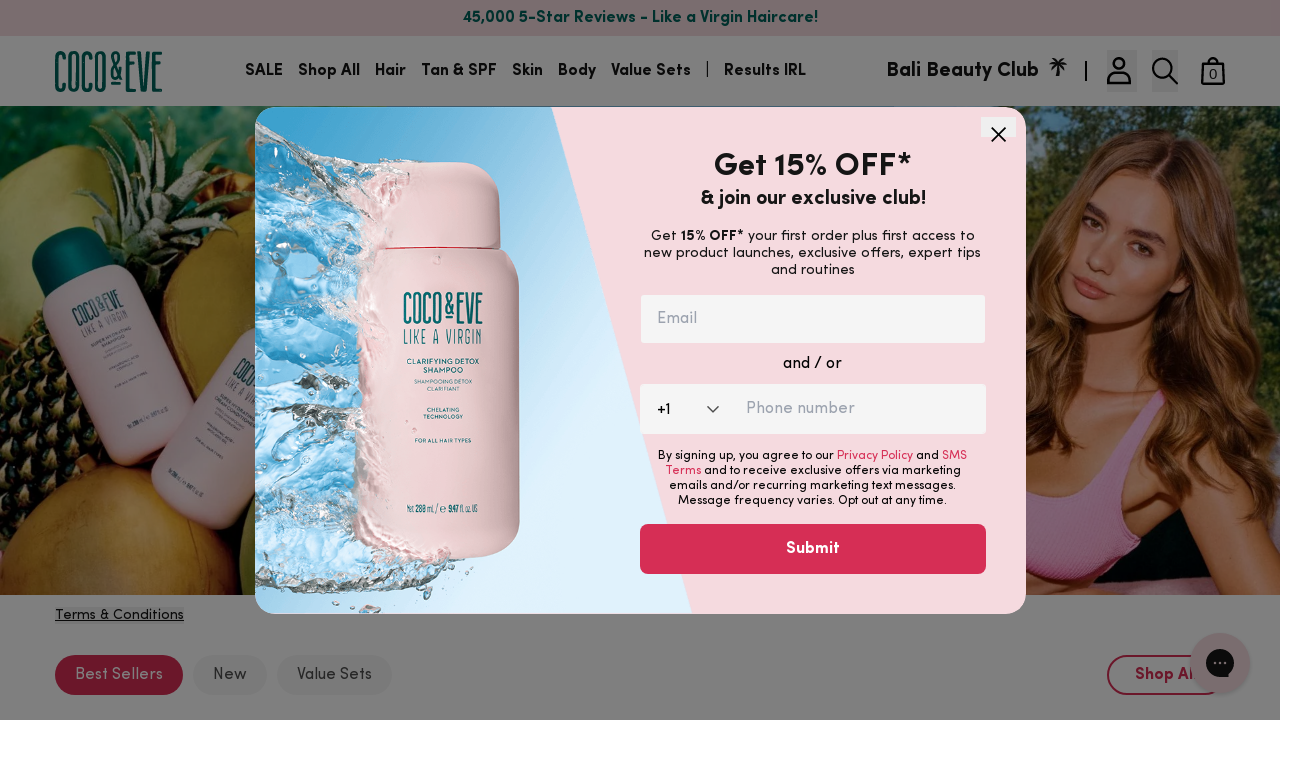

--- FILE ---
content_type: text/html; charset=utf-8
request_url: https://www.cocoandeve.com/
body_size: 45932
content:
<!DOCTYPE html><html lang="en"><head><meta charSet="utf-8"/><meta name="viewport" content="width=device-width, minimum-scale=1.0"/><meta name="region" content="us"/><meta name="google-site-verification" content="w67GRNM1vFni-Qmp08TGjvLWivbYjtw_C99SlvSTnAU"/><meta name="facebook-domain-verification" content="cj9v49lrmfzfsp5h439fri5askoeak"/><title>Award Winning Bali Beauty Products - Natural &amp; Effective | Coco &amp; Eve</title><link rel="canonical" href="https://www.cocoandeve.com"/><meta name="description" content="Coco &amp; Eve offers clean, cruelty-free beauty products that deliver real results. Discover iconic hair masks and body care inspired by Bali’s natural goodness."/><meta property="og:site_name" content="Coco &amp; Eve"/><meta property="og:url" content="http://www.cocoandeve.com/"/><meta property="og:title" content="Award Winning Bali Beauty Products - Natural &amp; Effective | Coco &amp; Eve"/><meta property="og:type" content="website"/><meta property="og:description" content="Go (coco)nuts for Coco &amp; Eve’s award winning, haircare, body care, self tanning &amp; skincare ranges, packed with tropical Balinese goodness! 100% natural and cruelty-free."/><meta name="twitter:site" content="@"/><meta name="twitter:card" content="summary_large_image"/><meta name="twitter:title" content="Award Winning Bali Beauty Products - Natural &amp; Effective | Coco &amp; Eve"/><meta name="twitter:description" content="Go (coco)nuts for Coco &amp; Eve’s award winning, haircare, body care, self tanning &amp; skincare ranges, packed with tropical Balinese goodness! 100% natural and cruelty-free."/><script type="application/ld+json">{"@context":"http://schema.org","@type":"Organization","name":"Coco & Eve","@id":"https://www.cocoandeve.com#Organization","address":{"@type":"PostalAddress","addressCountry":"United States","streetAddress":"156 W 56th Street 3rd Floor","@id":"www.cocoandeve.com#Address"},"email":"hello@cocoandeve.com","url":"https://www.cocoandeve.com"}</script><meta name="next-head-count" content="18"/><link rel="icon" href="/Favicon_palm.png"/><link rel="preload" href="/_next/static/media/377f6bb2f9d2165f-s.p.woff2" as="font" type="font/woff2" crossorigin="anonymous" data-next-font="size-adjust"/><link rel="preload" href="/_next/static/media/8837e8ef9b676563-s.p.woff2" as="font" type="font/woff2" crossorigin="anonymous" data-next-font="size-adjust"/><link rel="preload" href="/_next/static/css/203cb0525c0af356.css" as="style" crossorigin="anonymous"/><link rel="stylesheet" href="/_next/static/css/203cb0525c0af356.css" crossorigin="anonymous" data-n-g=""/><noscript data-n-css=""></noscript><script defer="" crossorigin="anonymous" nomodule="" src="/_next/static/chunks/polyfills-78c92fac7aa8fdd8.js"></script><script defer="" src="/_next/static/chunks/763-474be373363caefe.js" crossorigin="anonymous"></script><script defer="" src="/_next/static/chunks/2850.d7f7a83902deebf1.js" crossorigin="anonymous"></script><script defer="" src="/_next/static/chunks/6229-9938de1929b5d919.js" crossorigin="anonymous"></script><script defer="" src="/_next/static/chunks/6811-102240bf44f1a554.js" crossorigin="anonymous"></script><script defer="" src="/_next/static/chunks/6474.a88f5ac10957ba6e.js" crossorigin="anonymous"></script><script defer="" src="/_next/static/chunks/6817-3e528e39148899a6.js" crossorigin="anonymous"></script><script defer="" src="/_next/static/chunks/4020.535a4e5031bae5e0.js" crossorigin="anonymous"></script><script defer="" src="/_next/static/chunks/4195-3aa2ba406d874124.js" crossorigin="anonymous"></script><script defer="" src="/_next/static/chunks/7334.a492b711e06b8b1b.js" crossorigin="anonymous"></script><script src="/_next/static/chunks/webpack-56f80e96b153382f.js" defer="" crossorigin="anonymous"></script><script src="/_next/static/chunks/framework-9cd5fa8913c405e1.js" defer="" crossorigin="anonymous"></script><script src="/_next/static/chunks/main-1e84348628092f10.js" defer="" crossorigin="anonymous"></script><script src="/_next/static/chunks/pages/_app-fd2e7750ab7ff049.js" defer="" crossorigin="anonymous"></script><script src="/_next/static/chunks/1129-0a6297dbd511a547.js" defer="" crossorigin="anonymous"></script><script src="/_next/static/chunks/7078-da41ae0072ad10ed.js" defer="" crossorigin="anonymous"></script><script src="/_next/static/chunks/7311-61ed3b0a46554a26.js" defer="" crossorigin="anonymous"></script><script src="/_next/static/chunks/5628-359a95cd12b9acbf.js" defer="" crossorigin="anonymous"></script><script src="/_next/static/chunks/7685-0f1f0333d18757e1.js" defer="" crossorigin="anonymous"></script><script src="/_next/static/chunks/3084-95859a92852ee150.js" defer="" crossorigin="anonymous"></script><script src="/_next/static/chunks/7985-9505c069446be163.js" defer="" crossorigin="anonymous"></script><script src="/_next/static/chunks/1664-82eb5a071dc76b98.js" defer="" crossorigin="anonymous"></script><script src="/_next/static/chunks/3007-8e66df18527aa583.js" defer="" crossorigin="anonymous"></script><script src="/_next/static/chunks/2513-4c215ef28c5ee690.js" defer="" crossorigin="anonymous"></script><script src="/_next/static/chunks/pages/home/%5Bregion%5D-fdc231333075ed15.js" defer="" crossorigin="anonymous"></script><script src="/_next/static/v20260121r01/_buildManifest.js" defer="" crossorigin="anonymous"></script><script src="/_next/static/v20260121r01/_ssgManifest.js" defer="" crossorigin="anonymous"></script></head><body><div id="__next"><main class="__variable_764d6f font-sans"><header class="main-header z-[1030] w-full relative"><div class=" announcement-bar bg-primary-light  w-full py-25 lg:py-[.5em]"><div class="container text-center font-bold"><div class="relative "><div class="overflow-hidden "><div class="flex carousel__container lg:-mx-g items-start"><div class="h-2 bg-primary"></div></div></div></div></div></div><nav class="bg-white relative flex flex-wrap items-center justify-between px-hg z-[1000]"><div class="container px-0 lg:px-g flex flex-wrap lg:flex-nowrap items-center justify-between "><button class="text-lg border-0 [flex-basis:30%] lg:hidden h-[40px]" type="button" data-cy="menu-icon" aria-label="Mobile navbar toggler"><span class="block w-[1.25em] h-[2px] bg-[#151515] relative before:-top-[.4em] before:w-[1.05em] before:h-[2px] before:bg-[#151515] before:absolute before:left-[0] after:content-[&#x27;&#x27;] after:h-[2px] after:bg-body after:absolute after:left-[0] after:w-[.95em] after:top-[.4em]"></span></button><a href="/" class="inline-block py-[11.250px] lg:py-[14.531px] lg:[flex-basis:10%] mx-auto lg:mx-0" aria-label="Visit Coco and Eve homepage"><svg xmlns="http://www.w3.org/2000/svg" viewBox="0 0 100.4 38.8" height="34" class="lg:h-[2.578rem]"><g fill="#00635b"><path clip-rule="evenodd" d="M60.2 29.3c-1.2 0-2.3 0-3.5-.1-.5 0-3.8-.4-4.2.7-.1.3-.1.5 0 .8.1.9.5 1.3 1.3 1.3h6.6c1 0 1.3-.4 1.3-1.4-.1-1-.3-1.3-1.5-1.3zm-4.8.7c-.1.1-.2 0-.3-.1.1-.1.2-.2.3-.1z" fill-rule="evenodd"></path><path d="M63 26.6c-.6-1.3-1.1-2.6-1.5-3.9v-.3l.2-.5c.1-.2.1-.3.1-.5.1-.7.2-1.3.3-2 0-.2 0-.4.1-.6 0-.2.1-.5.1-.7.1-.4.1-.8.1-1.3V15.5c0-.2-.1-.4-.2-.5-.2-.1-.5-.1-.8-.1h-.8c-.2 0-.4 0-.6.1s-.2.4-.2.4V16.8c0 .5 0 .9-.1 1.4 0 0-.1-.1-.2-.3-.4-.8-.9-2-1.5-3.7-.1-.2-.1-.4-.1-.6 0 0 0-.1.3-.5C60.1 11 61 9 61 7.3l.1-1.1-.1-1.3c0-.6-.1-1.3-.4-1.9-.1-.5-.3-1-.6-1.4-.8-1-2-1.5-3.2-1.4-1.2-.1-2.4.5-3.2 1.5-.7.9-1.1 2-1 3.2v.4c-.1.3-.1.6 0 .9.5 2.1 1.2 4.1 2 6v.1c.1.2.1.5.1.8 0 .2-.1.4-.2.5-1.4 1.7-2.1 3.2-2.1 4.5v4.8c0 1.2.4 2.3 1.1 3.2.8.8 1.9 1.3 3 1.3s2.2-.5 2.9-1.3c.1-.1.2-.2.2-.3l.1-.2.1-.1h.1l.1.1v.1l.1.2.1.2c0 .1 0 .2.1.3 0 .1.1.2.1.3.1.3.4.5.9.5h1.5c.4 0 .5-.3.5-.4zM54.2 6.7l-.2.1c-.1-.1-.3-.1-.4-.2v-.2l.2-.1c.1 0 .3.1.4.1zm1.5-3.3c.5-.6 1.5-.7 2.1-.2l.2.1c.3.4.5.9.5 1.4v2.7c-.1 1-.4 2-1.1 2.8-.3.4-.4.5-.5.5s-.2 0-.3-.3c-.7-1.8-1.2-3.7-1.4-5.6 0-.6.2-1.1.5-1.4zm2.5 20.1c-.4.6-1.1 1.1-1.8 1.1-.4 0-.8-.1-1.1-.4-.3-.5-.4-1-.3-1.6V18c0-.6.2-1.2.6-1.7.2-.3.3-.3.3-.3s.1 0 .2.4l2.3 5.5c.1.2.1.5.1.7 0 .3-.1.6-.3.9z"></path><path clip-rule="evenodd" d="M70.8 38.7h-3c-.8 0-1.2-.4-1.3-1.3-.1-.7-.1-1.4-.1-2.1.1-1.7 0-19.2-.1-20.9-.1-1.9 0-3.7.2-5.6.1-.9 0-1.7 0-2.6 0-1.5 0-3 .1-4.4 0-.6.5-1.1 1.1-1.1.5-.1 1-.2 1.5-.2h4.4c.5 0 .9.1 1.4.1.4 0 .8.4.8.8.1.4.1.8.1 1.2 0 .5-.3.8-.8.9h-4.2c-.5-.1-1 .3-1.1.8v.2c0 .6-.1 1.2 0 1.8 0 .9 0 1.8.1 2.7 0 .8.2 1 1 1h2.9c.5 0 .9.4.9.9v.2c-.1.4-.1.8-.2 1.1 0 .3-.3.6-.6.6-.5 0-1.1.1-1.6.1s-1 0-1.5.1c-.6.1-.8.3-.8.9 0 1.1-.1 18.1-.1 19.2v1.7c0 .5.4 1 .9 1h.2c1.2 0 2.3.1 3.5.1s1.4.2 1.5 1.4c0 1-.3 1.4-1.3 1.4-1.4.1-2.7 0-3.9 0zm1.3-27.2-.2.1.1.4.2-.1z" fill-rule="evenodd"></path><path d="m85.1 36.4.2.1.2-.3-.2-.1z"></path><path d="M88.2.5c-.2 0-.4 0-.6-.1-.9-.2-2 .1-2.2.8-.2 1-2.2 31.8-2.3 32.1 0 .1 0 .3-.1.3s0-.7-.1-1c-.1-.6-2-30.3-2.3-31.6-.1-.5-.8-.7-1.4-.8H77.9c-.5.1-.7.2-.7.6 0 .5 0 1.1.1 1.6.2 1.2 2.7 33 3.1 35.2.1.6.4.7 1.1.8.4 0 .8.1 1.2.1.6 0 1.3.1 1.9 0 .5 0 1-.2 1.2-.7.2-.7.4-1.3.4-2 0-1.6 2.7-34 2.8-34.7.1-.3-.3-.6-.8-.6z"></path><path d="M79.4 3.2c.1-.1.2-.2.3-.1v.1c-.1.2-.2.1-.3 0zM95.4 3.5h4.2c.5 0 .8-.4.8-.8s0-.8-.1-1.2c0-.4-.4-.8-.8-.8-.5-.1-.9-.1-1.4-.1h-4.4c-.5 0-1 .1-1.5.2-.6.1-1 .5-1.1 1.1-.1 1.3-.1 2.8-.1 4.2 0 .9.1 1.7 0 2.6-.2 1.9-.2 3.7-.2 5.6.2 1.7.3 19.3.2 20.9 0 .7 0 1.4.1 2.1.1.9.5 1.3 1.3 1.3h6.7c1 0 1.4-.4 1.3-1.4 0-1.2-.3-1.4-1.5-1.4s-2.3 0-3.5-.1c-.5.1-1-.3-1.1-.9v-.2c0-.6-.1-1.1 0-1.7 0-1.1.1-18.1.1-19.2 0-.6.2-.8.8-.9.5 0 1 0 1.5-.1.5 0 1.1 0 1.6-.1.3 0 .6-.2.6-.6.1-.4.1-.8.2-1.1.1-.5-.2-1-.6-1.1h-3.1c-.8 0-1-.3-1-1 0-.9 0-1.8-.1-2.7V4.3c0-.5.4-1 .9-1zm-2.6-1.1-.2-.1.2-.1.2.1zm5.5 34.8.2-.1c.1 0 .3.1.4.1v.3l-.2.1c-.2-.1-.3-.1-.4-.2zm-.4.4.2.1-.2.1-.2-.1z"></path><path clip-rule="evenodd" d="M22.7 11.4V5c0-1.1-.3-2.2-1-3.1C20.8.4 19-.3 17.3.1c-.4.1-.7.1-1.1.1-1.1 0-2.2.6-2.8 1.5-.7 1.1-1 2.4-1 3.7s.1 2.6.1 3.9V31.5c-.1 1-.1 2 0 2.9.1 1.3.7 2.5 1.8 3.2 1.3.9 2.8 1.2 4.3.9 1.6-.2 2.9-1.2 3.5-2.7.4-.9.6-2 .6-3V11.4zm-3.2 16.3c-.2.9-.3 1.8-.2 2.8 0 1 .1 2 .1 3 .1.8-.3 1.6-.9 2-.1.1-.2.1-.3.2-.9.3-2-.1-2.3-1.1-.1-.4-.2-.8-.2-1.2-.1-.9-.2-1.8-.2-2.7v-.5c.3-1.3.2-18.6.2-20V5.1c0-.7.3-1.4.9-1.9.2-.2.5-.3.8-.4 1-.2 1.9.4 2.1 1.4.1.5.2 1 .2 1.5v5.5c-.1.2-.1 16.3-.2 16.5zm.4 1.5c-.1-.1-.2-.2-.2-.4 0-.1.1-.2.2-.4h.1c.1.1.3.3.2.4s-.1.3-.3.4zM47.6 11.4V33c0 1-.2 2-.5 3-.6 1.5-1.9 2.5-3.5 2.7-1.5.3-3.1 0-4.3-.9-1.1-.7-1.8-1.9-1.8-3.2-.1-1-.1-2 0-2.9V9.5c0-1.3 0-2.6-.1-3.9s.3-2.6 1-3.6C39 1.1 40.1.5 41.2.4c.4 0 .7-.1 1.1-.1 1.7-.4 3.5.3 4.4 1.8.6.9 1 2 1 3.1-.2 1.9-.2 4-.1 6.2zm-3.2-3.5c0-.7 0-1.5-.1-2.2 0-.5-.1-1-.2-1.5-.2-1-1.2-1.6-2.1-1.4-.3.1-.6.2-.8.4-.6.5-.9 1.2-.9 1.9V10.2c.1 1.4.2 18.6-.2 20v.5c.1.9.1 1.8.2 2.7 0 .4.1.8.2 1.2.5.9 1.5 1.4 2.5 1.1.1 0 .2-.1.3-.2.7-.5 1-1.2.9-2 0-1-.1-2.1-.1-3.1-.1-.9 0-1.8.2-2.7.1-.2.1-16.3.1-16.5V7.9zm.4 20.6h-.1c-.1.1-.1.2-.1.4s0 .4.2.3.3-.2.3-.3c0-.2-.2-.3-.3-.4zM34.1 30.1c-.4-.1-.8-.1-1.2 0-.9.1-1.2.4-1.2 1.3v2.2c0 .5-.1 1.1-.5 1.5-.4.5-1.1.6-1.6.4-.7-.2-1.2-.7-1.3-1.4-.1-.4-.1-.8-.1-1.2V6.7c0-.8.1-1.5.4-2.2l.1-.2c.4-.8 1.4-1 2.2-.6.4.3.7.8.8 1.3l.3 2.4c0 .4.3.6.7.7s.8.1 1.3.1h.2c.6 0 1-.6.9-1.1.1-1 0-2-.2-3-.2-1.2-.9-2.3-1.9-3-.7-.5-1.5-.8-2.4-.8-1.5-.2-2.9.3-4 1.3-1 1.1-1.5 2.5-1.5 3.9-.1 2.3-.1 20.6-.1 22.9 0 .5 0 1 .1 1.5s.1 1.1 0 1.6c-.1.4-.2.8-.1 1.3.1.8.2 1.7.3 2.5.2 1.3 1 2.4 2.1 3 1.3.7 2.7.9 4.1.5 1.3-.2 2.4-1 2.9-2.2.8-1.8 1-3.7.7-5.6-.2-.6-.6-.9-1-.9zm-7.4-18.8c-.3 0-.4-.2-.3-.6.4 0 .6.1.6.4-.1.1-.2.2-.3.2zM9.3 30.1c-.4-.1-.8-.1-1.2 0-.9.1-1.2.4-1.2 1.3v2.2c0 .5-.1 1.1-.5 1.5-.4.5-1.1.6-1.6.4-.7-.2-1.2-.7-1.3-1.4-.1-.4-.1-.8-.1-1.2V6.7c0-.8.1-1.5.4-2.2 0-.1.1-.2.1-.3.5-.7 1.4-1 2.2-.5.4.3.7.8.7 1.3.2.7.3 1.5.4 2.2 0 .4.3.6.7.7s.8.2 1.2.2h.2c.6 0 1-.6.9-1.1.1-1 0-2-.2-3-.2-1.2-.9-2.3-1.9-3C7.4.5 6.6.2 5.7.1c-1.5-.2-2.9.3-4 1.3C.7 2.5.2 3.9.2 5.3 0 7.7.1 25.9 0 28.3c0 .5 0 1 .1 1.5s.1 1.1 0 1.6c-.1.4-.1.8-.1 1.2.1.8.2 1.7.3 2.5.2 1.3 1 2.4 2.1 3 1.3.7 2.7.9 4.1.5 1.3-.2 2.4-1 2.9-2.2.8-1.8 1-3.7.7-5.6 0-.4-.4-.7-.8-.7zM1.9 11.3c-.3 0-.4-.2-.3-.6.4 0 .6.1.6.4-.1.1-.2.2-.3.2z" fill-rule="evenodd"></path></g><path d="m85.3 36.5-.2-.1.2-.3.2.1z" fill="#fff"></path></svg></a><ul class="header-desktop-nav list-reset pl-0 mb-0 hidden lg:flex lg:[flex-basis:auto] lg:flex-row"><li class="nav-item pr-hg"><a href="/collections/sale-special-offers?c=main-menu" class="inline-block no-underline m-0 text-body font-bold py-[.375em] hover:no-underline hover:text-primary">SALE</a></li><li class="nav-item px-hg"><a href="/collections/all?c=main-menu" class="inline-block no-underline m-0 text-body font-bold py-[.375em] hover:no-underline hover:text-primary">Shop All</a><div class="z-[1010] nav-mega-menu hidden left-0 border-t w-full border-top-body mt-[18px] bg-white absolute before:bg-transparent before:w-full before:h-[1.25em] before:absolute before:-mt-[1.25em]"><div class="container pt-3 flex flex-wrap items-center justify-between px-g"><div class="flex w-full"><div class="max-w-[14.625em] mr-3 mb-3 px-0"><a href="/collections/all" class="bg-gray-400 text-primary hover:text-primary rounded border border-transparent font-bold mb-2 w-full hover:no-underline inline-flex items-center justify-center px-3 py-1 text-lg text-center whitespace-nowrap">Shop all products</a><a href="/collections/hair"><img src="https://imagedelivery.net/ghVX8djKS3R8-n0oGeWHEA/64b0b1d0-9bcc-45fe-1799-8a45e78c7a00/public" alt="Shop all mega menu" class="d-block w-100 rounded"/></a></div><div class="ml-3 mb-3 flex flex-wrap justify-between px-0 flex-grow-1 w-full"><div class="d-flex flex-column"><a href="/collections/hair" class="block mb-2 text-lg text-body font-bold" aria-label="Hair">Hair</a><ol class="list-unstyled"><li class="mb-1 "><a href="/collections/shampoo-conditioner" class="text-body" aria-label="Shampoo &amp; Conditioner">Shampoo &amp; Conditioner</a></li><li class="mb-1 "><a href="/collections/treatments" class="text-body" aria-label="Treatments">Treatments</a></li><li class="mb-1 "><a href="/collections/hair-styling" class="text-body" aria-label="Hair Styling">Hair Styling</a></li><li class="mb-1 "><a href="/collections/hair-accessories" class="text-body" aria-label="Hair Accessories">Hair Accessories</a></li><li><a href="/collections/hair" class="text-body font-bold" aria-label="Shop Hair Range">Shop <!-- -->Hair<!-- --> Range</a></li></ol></div><div class="d-flex flex-column"><a href="/collections/tan-and-spf" class="block mb-2 text-lg text-body font-bold" aria-label="Tan &amp; SPF">Tan &amp; SPF</a><ol class="list-unstyled"><li class="mb-1 "><a href="/collections/body-tan" class="text-body" aria-label="Body Tan">Body Tan</a></li><li class="mb-1 "><a href="/collections/face-tan" class="text-body" aria-label="Face Tan">Face Tan</a></li><li class="mb-1 "><a href="/collections/suncare-tan" class="text-body" aria-label="Suncare">Suncare</a></li><li class="mb-1 "><a href="/collections/tanning-mitts" class="text-body" aria-label="Tanning Mits">Tanning Mits</a></li><li class="mb-1 "><a href="/collections/tan-accessories" class="text-body" aria-label="Tan Accessories">Tan Accessories</a></li><li><a href="/collections/tan-and-spf" class="text-body font-bold" aria-label="Shop Tan &amp; SPF Range">Shop <!-- -->Tan &amp; SPF<!-- --> Range</a></li></ol></div><div class="d-flex flex-column"><a href="/collections/skincare" class="block mb-2 text-lg text-body font-bold" aria-label="Skin">Skin</a><ol class="list-unstyled"><li class="mb-1 "><a href="/collections/cleansers" class="text-body" aria-label="Cleansers">Cleansers</a></li><li class="mb-1 "><a href="/collections/toner" class="text-body" aria-label="Toner">Toner</a></li><li class="mb-1 "><a href="/collections/primer" class="text-body" aria-label="Primer">Primer</a></li><li class="mb-1 "><a href="/collections/face-moisturiser" class="text-body" aria-label=" Face Moisturizer"> Face Moisturizer</a></li><li class="mb-1 "><a href="/collections/eye-care" class="text-body" aria-label="Eye Care">Eye Care</a></li><li><a href="/collections/skincare" class="text-body font-bold" aria-label="Shop Skin Range">Shop <!-- -->Skin<!-- --> Range</a></li></ol></div><div class="d-flex flex-column"><a href="/collections/body" class="block mb-2 text-lg text-body font-bold" aria-label="Body">Body</a><ol class="list-unstyled"><li class="mb-1 "><a href="/collections/body-wash" class="text-body" aria-label="Body Wash">Body Wash</a></li><li class="mb-1 "><a href="/collections/moisturizers" class="text-body" aria-label="Moisturizer">Moisturizer</a></li><li class="mb-1 "><a href="/collections/exfoliators" class="text-body" aria-label="Exfoliators">Exfoliators</a></li><li class="mb-1 "><a href="/collections/body-suncare" class="text-body" aria-label="Suncare">Suncare</a></li><li class="mb-1 "><a href="/collections/body-accessories" class="text-body" aria-label="Body Accessories">Body Accessories</a></li><li><a href="/collections/body" class="text-body font-bold" aria-label="Shop Body Range">Shop <!-- -->Body<!-- --> Range</a></li></ol></div><div class="d-flex flex-column"><a href="/collections/kits-gifts" class="block mb-2 text-lg text-body font-bold" aria-label="Value Sets">Value Sets</a><ol class="list-unstyled"><li class="mb-1 "><a href="/collections/hair-sets" class="text-body" aria-label="Hair Sets">Hair Sets</a></li><li class="mb-1 "><a href="/collections/tan-sets" class="text-body" aria-label="Tan Sets">Tan Sets</a></li></ol></div></div></div></div></div></li><li class="nav-item px-hg"><a href="/collections/hair?c=main-menu" class="inline-block no-underline m-0 text-body font-bold py-[.375em] hover:no-underline hover:text-primary">Hair</a><div class="z-[1010] nav-mega-menu hidden left-0 border-t w-full border-top-body mt-[18px] bg-white absolute before:bg-transparent before:w-full before:h-[1.25em] before:absolute before:-mt-[1.25em] hidden"><div class="container pt-3 flex flex-wrap items-center justify-between px-g"><span class="pb-1 w-full text-center">Loading...</span></div></div></li><li class="nav-item px-hg"><a href="/collections/tan-and-spf?c=main-menu" class="inline-block no-underline m-0 text-body font-bold py-[.375em] hover:no-underline hover:text-primary">Tan &amp; SPF</a><div class="z-[1010] nav-mega-menu hidden left-0 border-t w-full border-top-body mt-[18px] bg-white absolute before:bg-transparent before:w-full before:h-[1.25em] before:absolute before:-mt-[1.25em] hidden"><div class="container pt-3 flex flex-wrap items-center justify-between px-g"><span class="pb-1 w-full text-center">Loading...</span></div></div></li><li class="nav-item px-hg"><a href="/collections/skincare?c=main-menu" class="inline-block no-underline m-0 text-body font-bold py-[.375em] hover:no-underline hover:text-primary">Skin</a><div class="z-[1010] nav-mega-menu hidden left-0 border-t w-full border-top-body mt-[18px] bg-white absolute before:bg-transparent before:w-full before:h-[1.25em] before:absolute before:-mt-[1.25em] hidden"><div class="container pt-3 flex flex-wrap items-center justify-between px-g"><span class="pb-1 w-full text-center">Loading...</span></div></div></li><li class="nav-item px-hg"><a href="/collections/body?c=main-menu" class="inline-block no-underline m-0 text-body font-bold py-[.375em] hover:no-underline hover:text-primary">Body</a><div class="z-[1010] nav-mega-menu hidden left-0 border-t w-full border-top-body mt-[18px] bg-white absolute before:bg-transparent before:w-full before:h-[1.25em] before:absolute before:-mt-[1.25em] hidden"><div class="container pt-3 flex flex-wrap items-center justify-between px-g"><span class="pb-1 w-full text-center">Loading...</span></div></div></li><li class="nav-item px-hg"><a href="/collections/kits-gifts?c=main-menu" class="inline-block no-underline m-0 text-body font-bold py-[.375em] hover:no-underline hover:text-primary">Value Sets</a><div class="z-[1010] nav-mega-menu hidden left-0 border-t w-full border-top-body mt-[18px] bg-white absolute before:bg-transparent before:w-full before:h-[1.25em] before:absolute before:-mt-[1.25em] hidden"><div class="container pt-3 flex flex-wrap items-center justify-between px-g"><span class="pb-1 w-full text-center">Loading...</span></div></div></li><li class="nav-item px-hg"><a class="inline-block no-underline m-0 fw-bold text-body font-bold py-[.375em] hover:no-underline hover:text-primary">|</a></li><li class="nav-item px-hg"><a href="/pages/reviews" class="inline-block no-underline m-0 fw-bold text-body font-bold py-[.375em] hover:no-underline hover:text-primary">Results IRL</a></li></ul><ul class="basis-[30%] lg:[flex-basis:auto] flex flex-wrap list-reset pl-0 mb-0 navbar-nav--right flex-row justify-end items-center "><li class="hidden lg:flex pr-hg"><a href="/pages/rewards" class="h4 m-0 flex !font-bold text-body py-[6px] lg:py-hg lg:leading-[1.375em] hover:text-primary hover:no-underline ">Bali Beauty Club<svg xmlns="http://www.w3.org/2000/svg" width="18" height="18" fill="currentColor" class="mx-1 h-2"><path d="M10.303 17.877s1.143-3.384-.535-10.588l5.43 5.596s1.111-4.104-3.565-6.278l6.364.094S16.115 2.987 11 4.677L15.547.322s-4.592-.835-6.4 3.753c0 0-1.778-4.94-6.329-3.945l4.478 4.44S3.199 2.364 0 6.24l6.556.21S1.981 7.693 2.36 12.563L8.2 7.183s.091 5.508-1.496 10.696c1.769.276 3.604 0 3.604 0l-.004-.002Z"></path></svg></a></li><li class="nav-item px-0 d-none d-lg-flex"><span class="h-2 border-l-2 mr-1 hidden lg:flex "></span></li><li id="dropdownMenuForm" class="relative dropdown--account pl-1 mr-1 lg:mr-0 lg:pr-hg"><button class="nav-link h4 m-0 d-flex text-uppercase font-bold py-[6px] lg:py-hg" data-cy="account-icon" aria-haspopup="true" aria-expanded="false" aria-label="Account"><svg xmlns="http://www.w3.org/2000/svg" viewBox="0 0 20 22" class="hover:fill-primary text-[1.375em] h-[1em] mr-[5px] "><path d="M19.1 18.2c0-1.8-.8-3.7-2.1-4.9-1.3-1.3-3.1-2-5-2H7.1c-1.9 0-3.6.7-5 2C.8 14.6 0 16.4 0 18.2v3.2h19.1v-3.2zm-12-4.9H12c1.3 0 2.6.5 3.6 1.4.9.9 1.5 2.2 1.5 3.5v1.2h-15v-1.2c0-1.3.5-2.6 1.5-3.5.9-.9 2.2-1.4 3.5-1.4zm2.4-3.2c.1 0 .1 0 0 0 1.4 0 2.7-.5 3.7-1.5 1-.9 1.5-2.2 1.5-3.6 0-1.3-.5-2.6-1.5-3.6C12.3.5 11 0 9.6 0h-.1C8.2 0 6.9.5 6 1.5 5 2.4 4.4 3.7 4.4 5c0 1.4.5 2.7 1.5 3.6 1 1 2.3 1.5 3.6 1.5zM6.4 5c0-.8.3-1.6.9-2.2.6-.5 1.4-.8 2.2-.8.8 0 1.6.3 2.2.9l.2.1c.6.6.9 1.3.8 2.1 0 .8-.3 1.6-.9 2.1-.6.6-1.4.9-2.2.9-.8 0-1.6-.3-2.2-.9-.6-.5-1-1.3-1-2.2z"></path></svg></button><div id="account-dropdown" class="dropdown-menu w-full top-[3.53125em] lg:top-[3em] right-0 left-auto border-0 rounded-0 pb-0 -mt-[1px] lg:mt-0 pt-0 float-none z-[1030] fixed lg:absolute lg:w-[330px] hidden"><div class="flex dropdown__login__register"><form id="dropdown__login" class="p-g [box-shadow:0_0.5rem_1rem_rgba(0,0,0,0.15)!important] bg-white w-full"><p class="font-bold text-center px-2 mb-2">Earn and redeem points from purchases</p><div class="auth-buttons CustomerLoginForm"><a class="btn btn-outline-dark mb-2 text-gray-600 bg-white btn-block flex items-center justify-center hover:no-underline hover:text-body" href="#"><svg width="20" height="20" viewBox="0 0 20 20" fill="none" xmlns="http://www.w3.org/2000/svg"><g clip-path="url(#clip0_2515_31358_loginDropdown)"><path d="M10 0C4.47727 0 0 4.50029 0 10.0514C0 15.0908 3.69318 19.2516 8.50546 19.9785V12.7155H6.03136V10.0733H8.50546V8.31525C8.50546 5.40445 9.91636 4.12656 12.3232 4.12656C13.4759 4.12656 14.0855 4.21245 14.3741 4.25174V6.55808H12.7323C11.7105 6.55808 11.3536 7.5317 11.3536 8.62913V10.0733H14.3482L13.9418 12.7155H11.3536V20C16.2345 19.3343 20 15.1397 20 10.0514C20 4.50029 15.5227 0 10 0Z" fill="#425995"></path></g><defs><clipPath id="clip0_2515_31358_loginDropdown"><rect width="20" height="20" fill="white"></rect></clipPath></defs></svg><span class="ml-1">Login with Facebook</span></a><a class="btn btn-outline-dark mb-2 text-gray-600 bg-white btn-block flex items-center justify-center hover:no-underline hover:text-body" href="#"><svg width="21" height="20" viewBox="0 0 21 20" fill="none" xmlns="http://www.w3.org/2000/svg"><g clip-path="url(#clip0_2515_31362_loginDropdown)"><path d="M4.88802 11.8038L4.19902 14.3318L1.68302 14.3848C0.903995 12.9734 0.496891 11.3869 0.500018 9.7748C0.500018 8.1578 0.898018 6.6368 1.60602 5.2998L3.84802 5.7028L4.83002 7.8928C4.38822 9.16263 4.40876 10.5476 4.88802 11.8038Z" fill="#FBBB00"></path><path d="M20.3244 7.9502C20.5747 9.23058 20.5601 10.5487 20.2814 11.8232C19.7904 14.0403 18.5421 16.0169 16.7514 17.4132L13.8924 17.2712L13.4894 14.8052C14.663 14.1371 15.5706 13.0851 16.0594 11.8262H10.6934V7.9502H20.3244Z" fill="#518EF8"></path><path d="M16.7592 17.4149C14.9663 18.8106 12.7573 19.5652 10.4852 19.5579C6.67016 19.5579 3.35116 17.4879 1.66016 14.4399L4.90916 11.8599C5.75416 14.0529 7.93416 15.6139 10.4852 15.6139C11.54 15.6156 12.5772 15.3434 13.4952 14.8239L16.7592 17.4149Z" fill="#28B446"></path><path d="M16.8882 2.26704L13.6582 4.88104C12.7155 4.2993 11.6289 3.99276 10.5212 3.99604C9.29168 3.99272 8.0915 4.37126 7.0864 5.07936C6.0813 5.78746 5.32088 6.79018 4.91016 7.94904L1.66016 5.32004C2.51182 3.70995 3.78738 2.36329 5.34896 1.42564C6.91053 0.487987 8.69871 -0.00497742 10.5202 3.78899e-05C12.9402 3.78899e-05 15.1622 0.850038 16.8882 2.26704Z" fill="#F14336"></path></g><defs><clipPath id="clip0_2515_31362_loginDropdown"><rect width="20" height="20" fill="white" transform="translate(0.5)"></rect></clipPath></defs></svg><span class="ml-1">Login with Google</span></a></div><p class="text-center auth-buttons mb-g">or login with email</p><div class="mb-2"><label for="dropdownLoginFormEmail" id="dropdownLoginFormEmailLabel" class="sr-only">Email</label><input type="email" class="block h-[50px] font-size-sm appearance-none w-full py-1 px-2 mb-1 text-base leading-normal bg-gray-400 text-gray-800  rounded border-0 focus:outline-none" id="dropdownLoginFormEmail" placeholder="Email" aria-labelledby="dropdownLoginFormEmailLabel"/></div><div class="lg:mb-2 sm:mb-0"><label for="dropdownLoginFormPassword" id="dropdownLoginFormPasswordLabel" class="sr-only">Password</label><input autoComplete="current-password" type="password" class="font-size-sm h-[50px] block appearance-none w-full py-1 px-2 mb-1 leading-normal bg-gray-400 text-gray-800 border-gray-200 rounded border-0 focus:outline-none" id="dropdownLoginFormPassword" placeholder="Password" aria-labelledby="dropdownLoginFormPasswordLabel"/></div><button disabled="" type="submit" class="btn-primary w-full border-0 py-1 mt-1 !opacity-100  btn-lg btn block opacity-70">Log In</button><ul class="d-flex justify-content-between mt-2 mb-1 list-unstyled"><li class="flex justify-between"><a tabindex="0" href="/account/login?recover=true" class="text-underline text-primary underline">Forgot your password?</a><button type="button" class="text-underline text-primary underline">Sign up</button></li></ul></form></div></div></li><li class="nav-item pr-g lg:pl-hg"><button type="button" class="h4 m-0 flex font-bold py-[6px] lg:py-hg" data-cy="search-icon" aria-label="Search"><svg viewBox="0 0 24 25" xmlns="http://www.w3.org/2000/svg" class="hover:fill-primary  text-[1.5625em] lg:text-[1.375em] h-[1em]"><path d="m23.707 22.793-6.825-6.825A9.454 9.454 0 0 0 19 10C19 4.762 14.738.5 9.5.5S0 4.762 0 10s4.262 9.5 9.5 9.5c2.26 0 4.335-.796 5.968-2.118l6.825 6.825a.997.997 0 0 0 1.414 0 .999.999 0 0 0 0-1.414ZM9.5 17.5C5.364 17.5 2 14.136 2 10s3.364-7.5 7.5-7.5S17 5.864 17 10s-3.364 7.5-7.5 7.5Z"></path></svg></button></li><li class="nav-item d-flex lg:pl-hg"><a class="text-body hover:text-primary hover:fill-primary flex justify-center items-center [flex-flow:column] relative py-[6px] lg:py-hg h4 !font-normal" data-toggle="modal" data-target="#cart-drawer" tabindex="0" role="button" data-cy="cart-icon"><svg viewBox="0 0 22 25" xmlns="http://www.w3.org/2000/svg" class="text-[1.5625em] h-[1em] lg:text-[27.5px] lg:h-[27.5px]"><path d="m11.001 0 .219.005c2.606.11 4.711 2.191 4.826 4.784l.003.145h4.078l.12.007c.472.053.86.412.937.885l.013.12.8 16.508c.03.609-.122 1.157-.479 1.599l-.127.144-.133.127c-.506.442-1.197.642-2.022.672l-.228.004H2.995l-.229-.004c-.825-.03-1.516-.23-2.024-.675l-.134-.128-.126-.143c-.316-.391-.47-.87-.481-1.397l.002-.2L.8 5.945c.025-.535.44-.949.95-1.005l.12-.006h4.082C5.994 2.201 8.246 0 11.002 0Zm8.109 7.064H2.894l-.748 15.492v.064l.003.048.013.062.063.034.1.036c.105.032.27.064.525.073l.147.002H19.01c.268 0 .455-.023.583-.05l.126-.036a.735.735 0 0 0 .045-.017l.074-.039.009-.007.01-.05a.538.538 0 0 0 .005-.05l-.001-.067-.751-15.495Zm-8.109-4.937-.17.005a2.903 2.903 0 0 0-2.733 2.705l-.003.097h5.813c-.04-1.494-1.236-2.715-2.736-2.802l-.17-.005Z"></path></svg><span class="cart-drawer__count absolute leading-[1] text-xs lg:text-[15px] h-full top-[50%] left-[50%] h-100 font-[Arial,_Helvetica,_sans-serif] -translate-x-[50%] -translate-y-[7.5%] lg:-translate-y-[12.5%]">0</span></a></li></ul><div class="[transition:all_.4s_ease-in-out] right-[0] left-auto absolute before:absolute before:top-0 before:right-0 w-full lg:w-1/3 pr-4 pl-4 tooltip bg-primary text-white text-center py-g overflow-hidden -translate-y-full invisible opacity-0"><svg xmlns="http://www.w3.org/2000/svg" viewBox="0 0 24 24" class="fill-[white] h-[1em] text-white cursor-pointer absolute right-[0.5em] top-2/4 -translate-y-1/2 text-[1.1875em]"><path d="M12 20c-4.41 0-8-3.59-8-8s3.59-8 8-8 8 3.59 8 8-3.59 8-8 8m0-18C6.47 2 2 6.47 2 12s4.47 10 10 10 10-4.47 10-10S17.53 2 12 2m2.59 6L12 10.59 9.41 8 8 9.41 10.59 12 8 14.59 9.41 16 12 13.41 14.59 16 16 14.59 13.41 12 16 9.41 14.59 8z"></path></svg>Item added to cart<a href="/" class="block text-white underline hover:text-white">Proceed to checkout</a></div></div></nav><nav id="mobile-nav" class="mobile-nav z-[1050] fixed lg:hidden top-[0] bottom-[0] left-[0] [transition:opacity_.2s_linear] w-full h-full bg-[rgba(0,_0,_0,_0.6)] opacity-0 invisible"><ul id="mobileMenu" class="h-full w-full [transition:transform_.1s_ease-in-out] overflow-y-auto overflow-x-hidden fixed h-100 col-12 bg-white list-unstyled py-2 mb-0 px-0" aria-multiselectable="true"><li class="flex justify-between mx-g py-[5px]" role="presentation"><a href="/" class="mx-auto lg:mx-0 py-1" aria-label="CocoAndEve Logo"><svg xmlns="http://www.w3.org/2000/svg" viewBox="0 0 100.4 38.8" height="34" class="lg:h-[34px] overflow-hidden "><g fill="#00635b"><path clip-rule="evenodd" d="M60.2 29.3c-1.2 0-2.3 0-3.5-.1-.5 0-3.8-.4-4.2.7-.1.3-.1.5 0 .8.1.9.5 1.3 1.3 1.3h6.6c1 0 1.3-.4 1.3-1.4-.1-1-.3-1.3-1.5-1.3zm-4.8.7c-.1.1-.2 0-.3-.1.1-.1.2-.2.3-.1z" fill-rule="evenodd"></path><path d="M63 26.6c-.6-1.3-1.1-2.6-1.5-3.9v-.3l.2-.5c.1-.2.1-.3.1-.5.1-.7.2-1.3.3-2 0-.2 0-.4.1-.6 0-.2.1-.5.1-.7.1-.4.1-.8.1-1.3V15.5c0-.2-.1-.4-.2-.5-.2-.1-.5-.1-.8-.1h-.8c-.2 0-.4 0-.6.1s-.2.4-.2.4V16.8c0 .5 0 .9-.1 1.4 0 0-.1-.1-.2-.3-.4-.8-.9-2-1.5-3.7-.1-.2-.1-.4-.1-.6 0 0 0-.1.3-.5C60.1 11 61 9 61 7.3l.1-1.1-.1-1.3c0-.6-.1-1.3-.4-1.9-.1-.5-.3-1-.6-1.4-.8-1-2-1.5-3.2-1.4-1.2-.1-2.4.5-3.2 1.5-.7.9-1.1 2-1 3.2v.4c-.1.3-.1.6 0 .9.5 2.1 1.2 4.1 2 6v.1c.1.2.1.5.1.8 0 .2-.1.4-.2.5-1.4 1.7-2.1 3.2-2.1 4.5v4.8c0 1.2.4 2.3 1.1 3.2.8.8 1.9 1.3 3 1.3s2.2-.5 2.9-1.3c.1-.1.2-.2.2-.3l.1-.2.1-.1h.1l.1.1v.1l.1.2.1.2c0 .1 0 .2.1.3 0 .1.1.2.1.3.1.3.4.5.9.5h1.5c.4 0 .5-.3.5-.4zM54.2 6.7l-.2.1c-.1-.1-.3-.1-.4-.2v-.2l.2-.1c.1 0 .3.1.4.1zm1.5-3.3c.5-.6 1.5-.7 2.1-.2l.2.1c.3.4.5.9.5 1.4v2.7c-.1 1-.4 2-1.1 2.8-.3.4-.4.5-.5.5s-.2 0-.3-.3c-.7-1.8-1.2-3.7-1.4-5.6 0-.6.2-1.1.5-1.4zm2.5 20.1c-.4.6-1.1 1.1-1.8 1.1-.4 0-.8-.1-1.1-.4-.3-.5-.4-1-.3-1.6V18c0-.6.2-1.2.6-1.7.2-.3.3-.3.3-.3s.1 0 .2.4l2.3 5.5c.1.2.1.5.1.7 0 .3-.1.6-.3.9z"></path><path clip-rule="evenodd" d="M70.8 38.7h-3c-.8 0-1.2-.4-1.3-1.3-.1-.7-.1-1.4-.1-2.1.1-1.7 0-19.2-.1-20.9-.1-1.9 0-3.7.2-5.6.1-.9 0-1.7 0-2.6 0-1.5 0-3 .1-4.4 0-.6.5-1.1 1.1-1.1.5-.1 1-.2 1.5-.2h4.4c.5 0 .9.1 1.4.1.4 0 .8.4.8.8.1.4.1.8.1 1.2 0 .5-.3.8-.8.9h-4.2c-.5-.1-1 .3-1.1.8v.2c0 .6-.1 1.2 0 1.8 0 .9 0 1.8.1 2.7 0 .8.2 1 1 1h2.9c.5 0 .9.4.9.9v.2c-.1.4-.1.8-.2 1.1 0 .3-.3.6-.6.6-.5 0-1.1.1-1.6.1s-1 0-1.5.1c-.6.1-.8.3-.8.9 0 1.1-.1 18.1-.1 19.2v1.7c0 .5.4 1 .9 1h.2c1.2 0 2.3.1 3.5.1s1.4.2 1.5 1.4c0 1-.3 1.4-1.3 1.4-1.4.1-2.7 0-3.9 0zm1.3-27.2-.2.1.1.4.2-.1z" fill-rule="evenodd"></path><path d="m85.1 36.4.2.1.2-.3-.2-.1z"></path><path d="M88.2.5c-.2 0-.4 0-.6-.1-.9-.2-2 .1-2.2.8-.2 1-2.2 31.8-2.3 32.1 0 .1 0 .3-.1.3s0-.7-.1-1c-.1-.6-2-30.3-2.3-31.6-.1-.5-.8-.7-1.4-.8H77.9c-.5.1-.7.2-.7.6 0 .5 0 1.1.1 1.6.2 1.2 2.7 33 3.1 35.2.1.6.4.7 1.1.8.4 0 .8.1 1.2.1.6 0 1.3.1 1.9 0 .5 0 1-.2 1.2-.7.2-.7.4-1.3.4-2 0-1.6 2.7-34 2.8-34.7.1-.3-.3-.6-.8-.6z"></path><path d="M79.4 3.2c.1-.1.2-.2.3-.1v.1c-.1.2-.2.1-.3 0zM95.4 3.5h4.2c.5 0 .8-.4.8-.8s0-.8-.1-1.2c0-.4-.4-.8-.8-.8-.5-.1-.9-.1-1.4-.1h-4.4c-.5 0-1 .1-1.5.2-.6.1-1 .5-1.1 1.1-.1 1.3-.1 2.8-.1 4.2 0 .9.1 1.7 0 2.6-.2 1.9-.2 3.7-.2 5.6.2 1.7.3 19.3.2 20.9 0 .7 0 1.4.1 2.1.1.9.5 1.3 1.3 1.3h6.7c1 0 1.4-.4 1.3-1.4 0-1.2-.3-1.4-1.5-1.4s-2.3 0-3.5-.1c-.5.1-1-.3-1.1-.9v-.2c0-.6-.1-1.1 0-1.7 0-1.1.1-18.1.1-19.2 0-.6.2-.8.8-.9.5 0 1 0 1.5-.1.5 0 1.1 0 1.6-.1.3 0 .6-.2.6-.6.1-.4.1-.8.2-1.1.1-.5-.2-1-.6-1.1h-3.1c-.8 0-1-.3-1-1 0-.9 0-1.8-.1-2.7V4.3c0-.5.4-1 .9-1zm-2.6-1.1-.2-.1.2-.1.2.1zm5.5 34.8.2-.1c.1 0 .3.1.4.1v.3l-.2.1c-.2-.1-.3-.1-.4-.2zm-.4.4.2.1-.2.1-.2-.1z"></path><path clip-rule="evenodd" d="M22.7 11.4V5c0-1.1-.3-2.2-1-3.1C20.8.4 19-.3 17.3.1c-.4.1-.7.1-1.1.1-1.1 0-2.2.6-2.8 1.5-.7 1.1-1 2.4-1 3.7s.1 2.6.1 3.9V31.5c-.1 1-.1 2 0 2.9.1 1.3.7 2.5 1.8 3.2 1.3.9 2.8 1.2 4.3.9 1.6-.2 2.9-1.2 3.5-2.7.4-.9.6-2 .6-3V11.4zm-3.2 16.3c-.2.9-.3 1.8-.2 2.8 0 1 .1 2 .1 3 .1.8-.3 1.6-.9 2-.1.1-.2.1-.3.2-.9.3-2-.1-2.3-1.1-.1-.4-.2-.8-.2-1.2-.1-.9-.2-1.8-.2-2.7v-.5c.3-1.3.2-18.6.2-20V5.1c0-.7.3-1.4.9-1.9.2-.2.5-.3.8-.4 1-.2 1.9.4 2.1 1.4.1.5.2 1 .2 1.5v5.5c-.1.2-.1 16.3-.2 16.5zm.4 1.5c-.1-.1-.2-.2-.2-.4 0-.1.1-.2.2-.4h.1c.1.1.3.3.2.4s-.1.3-.3.4zM47.6 11.4V33c0 1-.2 2-.5 3-.6 1.5-1.9 2.5-3.5 2.7-1.5.3-3.1 0-4.3-.9-1.1-.7-1.8-1.9-1.8-3.2-.1-1-.1-2 0-2.9V9.5c0-1.3 0-2.6-.1-3.9s.3-2.6 1-3.6C39 1.1 40.1.5 41.2.4c.4 0 .7-.1 1.1-.1 1.7-.4 3.5.3 4.4 1.8.6.9 1 2 1 3.1-.2 1.9-.2 4-.1 6.2zm-3.2-3.5c0-.7 0-1.5-.1-2.2 0-.5-.1-1-.2-1.5-.2-1-1.2-1.6-2.1-1.4-.3.1-.6.2-.8.4-.6.5-.9 1.2-.9 1.9V10.2c.1 1.4.2 18.6-.2 20v.5c.1.9.1 1.8.2 2.7 0 .4.1.8.2 1.2.5.9 1.5 1.4 2.5 1.1.1 0 .2-.1.3-.2.7-.5 1-1.2.9-2 0-1-.1-2.1-.1-3.1-.1-.9 0-1.8.2-2.7.1-.2.1-16.3.1-16.5V7.9zm.4 20.6h-.1c-.1.1-.1.2-.1.4s0 .4.2.3.3-.2.3-.3c0-.2-.2-.3-.3-.4zM34.1 30.1c-.4-.1-.8-.1-1.2 0-.9.1-1.2.4-1.2 1.3v2.2c0 .5-.1 1.1-.5 1.5-.4.5-1.1.6-1.6.4-.7-.2-1.2-.7-1.3-1.4-.1-.4-.1-.8-.1-1.2V6.7c0-.8.1-1.5.4-2.2l.1-.2c.4-.8 1.4-1 2.2-.6.4.3.7.8.8 1.3l.3 2.4c0 .4.3.6.7.7s.8.1 1.3.1h.2c.6 0 1-.6.9-1.1.1-1 0-2-.2-3-.2-1.2-.9-2.3-1.9-3-.7-.5-1.5-.8-2.4-.8-1.5-.2-2.9.3-4 1.3-1 1.1-1.5 2.5-1.5 3.9-.1 2.3-.1 20.6-.1 22.9 0 .5 0 1 .1 1.5s.1 1.1 0 1.6c-.1.4-.2.8-.1 1.3.1.8.2 1.7.3 2.5.2 1.3 1 2.4 2.1 3 1.3.7 2.7.9 4.1.5 1.3-.2 2.4-1 2.9-2.2.8-1.8 1-3.7.7-5.6-.2-.6-.6-.9-1-.9zm-7.4-18.8c-.3 0-.4-.2-.3-.6.4 0 .6.1.6.4-.1.1-.2.2-.3.2zM9.3 30.1c-.4-.1-.8-.1-1.2 0-.9.1-1.2.4-1.2 1.3v2.2c0 .5-.1 1.1-.5 1.5-.4.5-1.1.6-1.6.4-.7-.2-1.2-.7-1.3-1.4-.1-.4-.1-.8-.1-1.2V6.7c0-.8.1-1.5.4-2.2 0-.1.1-.2.1-.3.5-.7 1.4-1 2.2-.5.4.3.7.8.7 1.3.2.7.3 1.5.4 2.2 0 .4.3.6.7.7s.8.2 1.2.2h.2c.6 0 1-.6.9-1.1.1-1 0-2-.2-3-.2-1.2-.9-2.3-1.9-3C7.4.5 6.6.2 5.7.1c-1.5-.2-2.9.3-4 1.3C.7 2.5.2 3.9.2 5.3 0 7.7.1 25.9 0 28.3c0 .5 0 1 .1 1.5s.1 1.1 0 1.6c-.1.4-.1.8-.1 1.2.1.8.2 1.7.3 2.5.2 1.3 1 2.4 2.1 3 1.3.7 2.7.9 4.1.5 1.3-.2 2.4-1 2.9-2.2.8-1.8 1-3.7.7-5.6 0-.4-.4-.7-.8-.7zM1.9 11.3c-.3 0-.4-.2-.3-.6.4 0 .6.1.6.4-.1.1-.2.2-.3.2z" fill-rule="evenodd"></path></g><path d="m85.3 36.5-.2-.1.2-.3.2.1z" fill="#fff"></path></svg></a><button type="button" class="mobile-nav__close svg absolute -mt-[25px] right-[0] pt-[25px] pr-[15px] pb-[40px] pl-[25px]" aria-label="Close menu"><svg xmlns="http://www.w3.org/2000/svg" viewBox="0 0 12 12" class="svg w-[1em] h-[1em]"><path d="m12 1-1-1-5 5-5-5-1 1 5 5-5 5 1 1 5-5 5 5 1-1-5-5z"></path></svg></button></li><li class="pt-[5px] pb-0 flex justify-between mx-g mb-1" role="presentation"><figure class="flex mb-0 items-center bg-secondary-light pl-g relative py-1 my-0 rounded-tl-[.5em] rounded-bl-[.5em] w-[calc(100%-10px)] "><svg xmlns="http://www.w3.org/2000/svg" width="36" height="36" fill="none" class="mr-1"><path d="M14.685 15.285a2.771 2.771 0 0 1-2.768-2.768 2.771 2.771 0 0 1 2.768-2.768 2.771 2.771 0 0 1 2.769 2.768 2.771 2.771 0 0 1-2.769 2.768Zm0-3.69a.924.924 0 0 0 0 1.845.924.924 0 0 0 0-1.846ZM21.553 22.152a2.771 2.771 0 0 1-2.769-2.768 2.771 2.771 0 0 1 2.769-2.768 2.771 2.771 0 0 1 2.768 2.768 2.771 2.771 0 0 1-2.768 2.768Zm0-3.69a.924.924 0 0 0 0 1.845.924.924 0 0 0 0-1.845ZM21.716 11.048l1.305 1.305-8.499 8.5-1.305-1.306 8.499-8.499Z" fill="#4E4E4E"></path><path d="M30.238 33H6V3.165L8.694 4.22 10.654 3l1.866 1.16L14.386 3l1.866 1.16L18.118 3l1.866 1.161 1.866-1.16 1.866 1.16 1.866-1.16 1.961 1.219 2.695-1.055V33ZM7.846 31.154h20.546V5.87l-1.038.407-1.772-1.103-1.866 1.161-1.866-1.16-1.866 1.16-1.866-1.16-1.866 1.16-1.866-1.16-1.865 1.16-1.866-1.16-1.772 1.102-1.037-.407v25.285Z" fill="#4E4E4E"></path><path d="M24.632 25.73H22.17v1.846h2.46v-1.845ZM20.325 25.73h-8.719v1.846h8.72v-1.845Z" fill="#4E4E4E"></path></svg><figcaption class="flex-1 text-sm"><span><b>Like a Virgin Haircare</b></span><br/><span>45,000 5-Star Reviews!</span></figcaption><span class="block text-primary pr-1 font-bold">Shop Now</span><svg xmlns="http://www.w3.org/2000/svg" width="11" height="56" class="absolute banner-decoration text-secondary-light top-[0] -right-[10px] h-full"><path d="M.554 0h13l-13 10.313 13 9.707-13 10.313 13 9.1-13 9.707 13 6.673-13 7.28 13 9.707h-13V0Z" fill="#E0F0E9"></path></svg></figure></li><li class="pt-[5px] pb-0 flex justify-between mx-g mb-1" role="presentation"><figure class="flex mb-0 items-center bg-pink-light pl-g relative py-1 my-0 rounded-tl-[.5em] rounded-bl-[.5em] w-[calc(100%-10px)] "><svg xmlns="http://www.w3.org/2000/svg" width="36" height="36" fill="none" class="mr-1"><path d="M10.937 12.143c-2.58 3.315-2.534 9.204.762 12.123 3.743 3.313 9.01 3.278 12.323.231 3.97-3.655 3.742-9.738.23-13.183-3.53-3.464-9.838-3.644-13.315.829Z" fill="#FCC11A"></path><path d="M15.078 11.006c-1.02-.451-2.135.778-2.622 1.618-.486.842-.937 2.491.099 2.914 1.036.42 1.78-.293 2.526-1.522.74-1.23 1.163-2.492-.003-3.01Z" fill="#FEE269"></path><path d="M17.734 6.384c-.247.462-.164.818.327.935.491.117 3.549.614 3.806.63.375.024.513-.258.468-.585-.048-.326-.794-4.903-.863-5.323-.07-.42-.513-.84-.935-.279-.423.56-2.617 4.274-2.803 4.622ZM25.65 9.561c-.48.149-.467.444-.21.818.258.375 2.032 3.082 2.194 3.27.165.186.444.234.678-.048.233-.279 3.15-4.37 3.362-4.624.351-.42.141-.864-.395-.725-.41.108-5.326 1.216-5.629 1.31ZM29.316 17.432c-.346-.197-.795-.141-.912.302-.116.444-.629 3.666-.677 3.948-.048.281.165.56.513.491.348-.07 5.166-.784 5.488-.863.56-.141.746-.701.164-1.121-.377-.274-4.25-2.572-4.576-2.757ZM25.461 25.066c.372-.2.702-.048.795.374.093.42 1.12 4.718 1.285 5.512.083.398-.374.725-.746.491-.375-.234-4.434-3.062-4.694-3.294-.374-.326-.114-.666.07-.839.371-.353 2.94-2.056 3.29-2.244ZM14.16 27.424c-.471-.045-.61.375-.537.747.069.374.77 5.11.818 5.464.069.512.608.725.956.21.348-.516 2.75-4.357 2.943-4.718.35-.653.093-.794-.258-.956-.348-.162-3.432-.699-3.923-.747ZM7.436 21.984c.327-.536.747-.395 1.052.117.207.35 1.96 2.71 2.125 2.965.165.257.234.746-.279.863-.518.12-4.696 1.216-5.35 1.333-.653.117-1.028-.395-.608-.956.244-.33 2.874-4.016 3.06-4.322ZM6.549 17.92c.598.266.88.17 1.004-.257.165-.56.653-3.13.677-3.714.016-.38-.14-.746-.725-.653-.584.093-4.786.68-5.323.866-.624.217-.579.903-.165 1.12.492.258 4.11 2.452 4.532 2.638ZM13.811 8.113c.337-.268.234-.653-.069-.863-.303-.21-4.053-2.922-4.529-3.294-.42-.326-.935-.21-.794.537.1.537 1.296 5.233 1.378 5.557.093.374.375.56.702.327.321-.232 2.961-1.982 3.312-2.264Z" fill="#FFA722"></path></svg><figcaption class="flex-1 text-sm"><span>Find your true color match!</span><br/><span><b>Take our self-tan quiz now!</b></span></figcaption><span class="block text-primary pr-1 font-bold">Quiz</span><svg xmlns="http://www.w3.org/2000/svg" width="11" height="56" class="absolute banner-decoration top-[0] text-pink-light -right-[10px] h-full"><path d="M.426 0h10l-10 7.933 10 7.467-10 7.933 10 7-10 7.467 10 5.133-10 5.6 10 7.467h-10V0z" fill="#FFF2F4"></path></svg></figure></li><li class="flex px-g py-0 border-b border-[#4E4E4E]" role="presentation"><div class="flex w-full relative p-0 items-center justify-between m-0 pb-1 pt-2 border-b border-b-transparent"><a href="/collections/sale-special-offers" class="w-full m-0 text-body flex s">SALE</a></div></li><li class="flex px-g py-0 border-b border-[#4E4E4E]" role="presentation"><button id="hair" class="flex w-full relative p-0 items-center justify-between m-0 pb-1 pt-2 border-b border-b-transparent" aria-controls="Hair"><h4 class="m-0 font-normal">Hair</h4><svg xmlns="http://www.w3.org/2000/svg" viewBox="0 0 22.627 22.627" class="h-[1em] text-xs mb-25"><path d="m5.428 20.742 9.428-9.428-9.428-9.428L7.314 0l11.314 11.314L7.314 22.627z"></path></svg></button><ul id="subMenuSub2" class="subsubMenu z-[1000] w-full list-unstyled p-0 absolute bg-white w-100 left-0 top-0 min-h-[52.5em] invisible translate-x-full [transition:transform_0.15s_ease-out] hidden opacity-0" aria-labelledby="hair"><li class="flex justify-between mx-g items-center py-[5px]"><button type="button" class="p-[20px] mb-0 -ml-[20px]" aria-label="Back to previous menu"><svg xmlns="http://www.w3.org/2000/svg" viewBox="0 0 22.627 22.627" class="h-[1em]"><path d="m16.2 1.885-9.428 9.428 9.428 9.428-1.886 1.886L3 11.313 14.314 0z"></path></svg></button><a href="/" class="text-body mx-auto py-[.6875em]" aria-label="CocoAndEve Logo"><svg xmlns="http://www.w3.org/2000/svg" viewBox="0 0 100.4 38.8" height="34" class="lg:h-[34px]"><g fill="#00635b"><path clip-rule="evenodd" d="M60.2 29.3c-1.2 0-2.3 0-3.5-.1-.5 0-3.8-.4-4.2.7-.1.3-.1.5 0 .8.1.9.5 1.3 1.3 1.3h6.6c1 0 1.3-.4 1.3-1.4-.1-1-.3-1.3-1.5-1.3zm-4.8.7c-.1.1-.2 0-.3-.1.1-.1.2-.2.3-.1z" fill-rule="evenodd"></path><path d="M63 26.6c-.6-1.3-1.1-2.6-1.5-3.9v-.3l.2-.5c.1-.2.1-.3.1-.5.1-.7.2-1.3.3-2 0-.2 0-.4.1-.6 0-.2.1-.5.1-.7.1-.4.1-.8.1-1.3V15.5c0-.2-.1-.4-.2-.5-.2-.1-.5-.1-.8-.1h-.8c-.2 0-.4 0-.6.1s-.2.4-.2.4V16.8c0 .5 0 .9-.1 1.4 0 0-.1-.1-.2-.3-.4-.8-.9-2-1.5-3.7-.1-.2-.1-.4-.1-.6 0 0 0-.1.3-.5C60.1 11 61 9 61 7.3l.1-1.1-.1-1.3c0-.6-.1-1.3-.4-1.9-.1-.5-.3-1-.6-1.4-.8-1-2-1.5-3.2-1.4-1.2-.1-2.4.5-3.2 1.5-.7.9-1.1 2-1 3.2v.4c-.1.3-.1.6 0 .9.5 2.1 1.2 4.1 2 6v.1c.1.2.1.5.1.8 0 .2-.1.4-.2.5-1.4 1.7-2.1 3.2-2.1 4.5v4.8c0 1.2.4 2.3 1.1 3.2.8.8 1.9 1.3 3 1.3s2.2-.5 2.9-1.3c.1-.1.2-.2.2-.3l.1-.2.1-.1h.1l.1.1v.1l.1.2.1.2c0 .1 0 .2.1.3 0 .1.1.2.1.3.1.3.4.5.9.5h1.5c.4 0 .5-.3.5-.4zM54.2 6.7l-.2.1c-.1-.1-.3-.1-.4-.2v-.2l.2-.1c.1 0 .3.1.4.1zm1.5-3.3c.5-.6 1.5-.7 2.1-.2l.2.1c.3.4.5.9.5 1.4v2.7c-.1 1-.4 2-1.1 2.8-.3.4-.4.5-.5.5s-.2 0-.3-.3c-.7-1.8-1.2-3.7-1.4-5.6 0-.6.2-1.1.5-1.4zm2.5 20.1c-.4.6-1.1 1.1-1.8 1.1-.4 0-.8-.1-1.1-.4-.3-.5-.4-1-.3-1.6V18c0-.6.2-1.2.6-1.7.2-.3.3-.3.3-.3s.1 0 .2.4l2.3 5.5c.1.2.1.5.1.7 0 .3-.1.6-.3.9z"></path><path clip-rule="evenodd" d="M70.8 38.7h-3c-.8 0-1.2-.4-1.3-1.3-.1-.7-.1-1.4-.1-2.1.1-1.7 0-19.2-.1-20.9-.1-1.9 0-3.7.2-5.6.1-.9 0-1.7 0-2.6 0-1.5 0-3 .1-4.4 0-.6.5-1.1 1.1-1.1.5-.1 1-.2 1.5-.2h4.4c.5 0 .9.1 1.4.1.4 0 .8.4.8.8.1.4.1.8.1 1.2 0 .5-.3.8-.8.9h-4.2c-.5-.1-1 .3-1.1.8v.2c0 .6-.1 1.2 0 1.8 0 .9 0 1.8.1 2.7 0 .8.2 1 1 1h2.9c.5 0 .9.4.9.9v.2c-.1.4-.1.8-.2 1.1 0 .3-.3.6-.6.6-.5 0-1.1.1-1.6.1s-1 0-1.5.1c-.6.1-.8.3-.8.9 0 1.1-.1 18.1-.1 19.2v1.7c0 .5.4 1 .9 1h.2c1.2 0 2.3.1 3.5.1s1.4.2 1.5 1.4c0 1-.3 1.4-1.3 1.4-1.4.1-2.7 0-3.9 0zm1.3-27.2-.2.1.1.4.2-.1z" fill-rule="evenodd"></path><path d="m85.1 36.4.2.1.2-.3-.2-.1z"></path><path d="M88.2.5c-.2 0-.4 0-.6-.1-.9-.2-2 .1-2.2.8-.2 1-2.2 31.8-2.3 32.1 0 .1 0 .3-.1.3s0-.7-.1-1c-.1-.6-2-30.3-2.3-31.6-.1-.5-.8-.7-1.4-.8H77.9c-.5.1-.7.2-.7.6 0 .5 0 1.1.1 1.6.2 1.2 2.7 33 3.1 35.2.1.6.4.7 1.1.8.4 0 .8.1 1.2.1.6 0 1.3.1 1.9 0 .5 0 1-.2 1.2-.7.2-.7.4-1.3.4-2 0-1.6 2.7-34 2.8-34.7.1-.3-.3-.6-.8-.6z"></path><path d="M79.4 3.2c.1-.1.2-.2.3-.1v.1c-.1.2-.2.1-.3 0zM95.4 3.5h4.2c.5 0 .8-.4.8-.8s0-.8-.1-1.2c0-.4-.4-.8-.8-.8-.5-.1-.9-.1-1.4-.1h-4.4c-.5 0-1 .1-1.5.2-.6.1-1 .5-1.1 1.1-.1 1.3-.1 2.8-.1 4.2 0 .9.1 1.7 0 2.6-.2 1.9-.2 3.7-.2 5.6.2 1.7.3 19.3.2 20.9 0 .7 0 1.4.1 2.1.1.9.5 1.3 1.3 1.3h6.7c1 0 1.4-.4 1.3-1.4 0-1.2-.3-1.4-1.5-1.4s-2.3 0-3.5-.1c-.5.1-1-.3-1.1-.9v-.2c0-.6-.1-1.1 0-1.7 0-1.1.1-18.1.1-19.2 0-.6.2-.8.8-.9.5 0 1 0 1.5-.1.5 0 1.1 0 1.6-.1.3 0 .6-.2.6-.6.1-.4.1-.8.2-1.1.1-.5-.2-1-.6-1.1h-3.1c-.8 0-1-.3-1-1 0-.9 0-1.8-.1-2.7V4.3c0-.5.4-1 .9-1zm-2.6-1.1-.2-.1.2-.1.2.1zm5.5 34.8.2-.1c.1 0 .3.1.4.1v.3l-.2.1c-.2-.1-.3-.1-.4-.2zm-.4.4.2.1-.2.1-.2-.1z"></path><path clip-rule="evenodd" d="M22.7 11.4V5c0-1.1-.3-2.2-1-3.1C20.8.4 19-.3 17.3.1c-.4.1-.7.1-1.1.1-1.1 0-2.2.6-2.8 1.5-.7 1.1-1 2.4-1 3.7s.1 2.6.1 3.9V31.5c-.1 1-.1 2 0 2.9.1 1.3.7 2.5 1.8 3.2 1.3.9 2.8 1.2 4.3.9 1.6-.2 2.9-1.2 3.5-2.7.4-.9.6-2 .6-3V11.4zm-3.2 16.3c-.2.9-.3 1.8-.2 2.8 0 1 .1 2 .1 3 .1.8-.3 1.6-.9 2-.1.1-.2.1-.3.2-.9.3-2-.1-2.3-1.1-.1-.4-.2-.8-.2-1.2-.1-.9-.2-1.8-.2-2.7v-.5c.3-1.3.2-18.6.2-20V5.1c0-.7.3-1.4.9-1.9.2-.2.5-.3.8-.4 1-.2 1.9.4 2.1 1.4.1.5.2 1 .2 1.5v5.5c-.1.2-.1 16.3-.2 16.5zm.4 1.5c-.1-.1-.2-.2-.2-.4 0-.1.1-.2.2-.4h.1c.1.1.3.3.2.4s-.1.3-.3.4zM47.6 11.4V33c0 1-.2 2-.5 3-.6 1.5-1.9 2.5-3.5 2.7-1.5.3-3.1 0-4.3-.9-1.1-.7-1.8-1.9-1.8-3.2-.1-1-.1-2 0-2.9V9.5c0-1.3 0-2.6-.1-3.9s.3-2.6 1-3.6C39 1.1 40.1.5 41.2.4c.4 0 .7-.1 1.1-.1 1.7-.4 3.5.3 4.4 1.8.6.9 1 2 1 3.1-.2 1.9-.2 4-.1 6.2zm-3.2-3.5c0-.7 0-1.5-.1-2.2 0-.5-.1-1-.2-1.5-.2-1-1.2-1.6-2.1-1.4-.3.1-.6.2-.8.4-.6.5-.9 1.2-.9 1.9V10.2c.1 1.4.2 18.6-.2 20v.5c.1.9.1 1.8.2 2.7 0 .4.1.8.2 1.2.5.9 1.5 1.4 2.5 1.1.1 0 .2-.1.3-.2.7-.5 1-1.2.9-2 0-1-.1-2.1-.1-3.1-.1-.9 0-1.8.2-2.7.1-.2.1-16.3.1-16.5V7.9zm.4 20.6h-.1c-.1.1-.1.2-.1.4s0 .4.2.3.3-.2.3-.3c0-.2-.2-.3-.3-.4zM34.1 30.1c-.4-.1-.8-.1-1.2 0-.9.1-1.2.4-1.2 1.3v2.2c0 .5-.1 1.1-.5 1.5-.4.5-1.1.6-1.6.4-.7-.2-1.2-.7-1.3-1.4-.1-.4-.1-.8-.1-1.2V6.7c0-.8.1-1.5.4-2.2l.1-.2c.4-.8 1.4-1 2.2-.6.4.3.7.8.8 1.3l.3 2.4c0 .4.3.6.7.7s.8.1 1.3.1h.2c.6 0 1-.6.9-1.1.1-1 0-2-.2-3-.2-1.2-.9-2.3-1.9-3-.7-.5-1.5-.8-2.4-.8-1.5-.2-2.9.3-4 1.3-1 1.1-1.5 2.5-1.5 3.9-.1 2.3-.1 20.6-.1 22.9 0 .5 0 1 .1 1.5s.1 1.1 0 1.6c-.1.4-.2.8-.1 1.3.1.8.2 1.7.3 2.5.2 1.3 1 2.4 2.1 3 1.3.7 2.7.9 4.1.5 1.3-.2 2.4-1 2.9-2.2.8-1.8 1-3.7.7-5.6-.2-.6-.6-.9-1-.9zm-7.4-18.8c-.3 0-.4-.2-.3-.6.4 0 .6.1.6.4-.1.1-.2.2-.3.2zM9.3 30.1c-.4-.1-.8-.1-1.2 0-.9.1-1.2.4-1.2 1.3v2.2c0 .5-.1 1.1-.5 1.5-.4.5-1.1.6-1.6.4-.7-.2-1.2-.7-1.3-1.4-.1-.4-.1-.8-.1-1.2V6.7c0-.8.1-1.5.4-2.2 0-.1.1-.2.1-.3.5-.7 1.4-1 2.2-.5.4.3.7.8.7 1.3.2.7.3 1.5.4 2.2 0 .4.3.6.7.7s.8.2 1.2.2h.2c.6 0 1-.6.9-1.1.1-1 0-2-.2-3-.2-1.2-.9-2.3-1.9-3C7.4.5 6.6.2 5.7.1c-1.5-.2-2.9.3-4 1.3C.7 2.5.2 3.9.2 5.3 0 7.7.1 25.9 0 28.3c0 .5 0 1 .1 1.5s.1 1.1 0 1.6c-.1.4-.1.8-.1 1.2.1.8.2 1.7.3 2.5.2 1.3 1 2.4 2.1 3 1.3.7 2.7.9 4.1.5 1.3-.2 2.4-1 2.9-2.2.8-1.8 1-3.7.7-5.6 0-.4-.4-.7-.8-.7zM1.9 11.3c-.3 0-.4-.2-.3-.6.4 0 .6.1.6.4-.1.1-.2.2-.3.2z" fill-rule="evenodd"></path></g><path d="m85.3 36.5-.2-.1.2-.3.2.1z" fill="#fff"></path></svg></a><button type="button" class="p-[20px] -mr-[20px]" aria-label="Close menu"><svg xmlns="http://www.w3.org/2000/svg" viewBox="0 0 12 12" class="h-[1em]"><path d="m12 1-1-1-5 5-5-5-1 1 5 5-5 5 1 1 5-5 5 5 1-1-5-5z"></path></svg></button></li><li class="border-b p-0"><a href="/collections/hair" class="h4 text-body px-g pb-1 pt-2 block mb-1">Hair</a></li><li class="border-b p-0"><a href="/collections/shampoo-conditioner" class="px-g pb-1 pt-2 block text-body no-underline">Shampoo &amp; Conditioner</a></li><li class="border-b p-0"><a href="/collections/treatments" class="px-g pb-1 pt-2 block text-body no-underline">Treatments</a></li><li class="border-b p-0"><a href="/collections/hair-styling" class="px-g pb-1 pt-2 block text-body no-underline">Hair Styling</a></li><li class="border-b p-0"><a href="/collections/hair-accessories" class="px-g pb-1 pt-2 block text-body no-underline">Accessories</a></li><li class="py-[.3125em] px-0"><a href="/collections/hair" class="px-g pb-1 pt-2 block text-body no-underline"><strong>Shop Hair Range</strong></a></li></ul></li><li class="flex px-g py-0 border-b border-[#4E4E4E]" role="presentation"><button id="tan-and-spf" class="flex w-full relative p-0 items-center justify-between m-0 pb-1 pt-2 border-b border-b-transparent" aria-controls="Tan &amp; SPF"><h4 class="m-0 font-normal">Tan &amp; SPF</h4><svg xmlns="http://www.w3.org/2000/svg" viewBox="0 0 22.627 22.627" class="h-[1em] text-xs mb-25"><path d="m5.428 20.742 9.428-9.428-9.428-9.428L7.314 0l11.314 11.314L7.314 22.627z"></path></svg></button><ul id="subMenuSub3" class="subsubMenu z-[1000] w-full list-unstyled p-0 absolute bg-white w-100 left-0 top-0 min-h-[52.5em] invisible translate-x-full [transition:transform_0.15s_ease-out] hidden opacity-0" aria-labelledby="tan-and-spf"><li class="flex justify-between mx-g items-center py-[5px]"><button type="button" class="p-[20px] mb-0 -ml-[20px]" aria-label="Back to previous menu"><svg xmlns="http://www.w3.org/2000/svg" viewBox="0 0 22.627 22.627" class="h-[1em]"><path d="m16.2 1.885-9.428 9.428 9.428 9.428-1.886 1.886L3 11.313 14.314 0z"></path></svg></button><a href="/" class="text-body mx-auto py-[.6875em]" aria-label="CocoAndEve Logo"><svg xmlns="http://www.w3.org/2000/svg" viewBox="0 0 100.4 38.8" height="34" class="lg:h-[34px]"><g fill="#00635b"><path clip-rule="evenodd" d="M60.2 29.3c-1.2 0-2.3 0-3.5-.1-.5 0-3.8-.4-4.2.7-.1.3-.1.5 0 .8.1.9.5 1.3 1.3 1.3h6.6c1 0 1.3-.4 1.3-1.4-.1-1-.3-1.3-1.5-1.3zm-4.8.7c-.1.1-.2 0-.3-.1.1-.1.2-.2.3-.1z" fill-rule="evenodd"></path><path d="M63 26.6c-.6-1.3-1.1-2.6-1.5-3.9v-.3l.2-.5c.1-.2.1-.3.1-.5.1-.7.2-1.3.3-2 0-.2 0-.4.1-.6 0-.2.1-.5.1-.7.1-.4.1-.8.1-1.3V15.5c0-.2-.1-.4-.2-.5-.2-.1-.5-.1-.8-.1h-.8c-.2 0-.4 0-.6.1s-.2.4-.2.4V16.8c0 .5 0 .9-.1 1.4 0 0-.1-.1-.2-.3-.4-.8-.9-2-1.5-3.7-.1-.2-.1-.4-.1-.6 0 0 0-.1.3-.5C60.1 11 61 9 61 7.3l.1-1.1-.1-1.3c0-.6-.1-1.3-.4-1.9-.1-.5-.3-1-.6-1.4-.8-1-2-1.5-3.2-1.4-1.2-.1-2.4.5-3.2 1.5-.7.9-1.1 2-1 3.2v.4c-.1.3-.1.6 0 .9.5 2.1 1.2 4.1 2 6v.1c.1.2.1.5.1.8 0 .2-.1.4-.2.5-1.4 1.7-2.1 3.2-2.1 4.5v4.8c0 1.2.4 2.3 1.1 3.2.8.8 1.9 1.3 3 1.3s2.2-.5 2.9-1.3c.1-.1.2-.2.2-.3l.1-.2.1-.1h.1l.1.1v.1l.1.2.1.2c0 .1 0 .2.1.3 0 .1.1.2.1.3.1.3.4.5.9.5h1.5c.4 0 .5-.3.5-.4zM54.2 6.7l-.2.1c-.1-.1-.3-.1-.4-.2v-.2l.2-.1c.1 0 .3.1.4.1zm1.5-3.3c.5-.6 1.5-.7 2.1-.2l.2.1c.3.4.5.9.5 1.4v2.7c-.1 1-.4 2-1.1 2.8-.3.4-.4.5-.5.5s-.2 0-.3-.3c-.7-1.8-1.2-3.7-1.4-5.6 0-.6.2-1.1.5-1.4zm2.5 20.1c-.4.6-1.1 1.1-1.8 1.1-.4 0-.8-.1-1.1-.4-.3-.5-.4-1-.3-1.6V18c0-.6.2-1.2.6-1.7.2-.3.3-.3.3-.3s.1 0 .2.4l2.3 5.5c.1.2.1.5.1.7 0 .3-.1.6-.3.9z"></path><path clip-rule="evenodd" d="M70.8 38.7h-3c-.8 0-1.2-.4-1.3-1.3-.1-.7-.1-1.4-.1-2.1.1-1.7 0-19.2-.1-20.9-.1-1.9 0-3.7.2-5.6.1-.9 0-1.7 0-2.6 0-1.5 0-3 .1-4.4 0-.6.5-1.1 1.1-1.1.5-.1 1-.2 1.5-.2h4.4c.5 0 .9.1 1.4.1.4 0 .8.4.8.8.1.4.1.8.1 1.2 0 .5-.3.8-.8.9h-4.2c-.5-.1-1 .3-1.1.8v.2c0 .6-.1 1.2 0 1.8 0 .9 0 1.8.1 2.7 0 .8.2 1 1 1h2.9c.5 0 .9.4.9.9v.2c-.1.4-.1.8-.2 1.1 0 .3-.3.6-.6.6-.5 0-1.1.1-1.6.1s-1 0-1.5.1c-.6.1-.8.3-.8.9 0 1.1-.1 18.1-.1 19.2v1.7c0 .5.4 1 .9 1h.2c1.2 0 2.3.1 3.5.1s1.4.2 1.5 1.4c0 1-.3 1.4-1.3 1.4-1.4.1-2.7 0-3.9 0zm1.3-27.2-.2.1.1.4.2-.1z" fill-rule="evenodd"></path><path d="m85.1 36.4.2.1.2-.3-.2-.1z"></path><path d="M88.2.5c-.2 0-.4 0-.6-.1-.9-.2-2 .1-2.2.8-.2 1-2.2 31.8-2.3 32.1 0 .1 0 .3-.1.3s0-.7-.1-1c-.1-.6-2-30.3-2.3-31.6-.1-.5-.8-.7-1.4-.8H77.9c-.5.1-.7.2-.7.6 0 .5 0 1.1.1 1.6.2 1.2 2.7 33 3.1 35.2.1.6.4.7 1.1.8.4 0 .8.1 1.2.1.6 0 1.3.1 1.9 0 .5 0 1-.2 1.2-.7.2-.7.4-1.3.4-2 0-1.6 2.7-34 2.8-34.7.1-.3-.3-.6-.8-.6z"></path><path d="M79.4 3.2c.1-.1.2-.2.3-.1v.1c-.1.2-.2.1-.3 0zM95.4 3.5h4.2c.5 0 .8-.4.8-.8s0-.8-.1-1.2c0-.4-.4-.8-.8-.8-.5-.1-.9-.1-1.4-.1h-4.4c-.5 0-1 .1-1.5.2-.6.1-1 .5-1.1 1.1-.1 1.3-.1 2.8-.1 4.2 0 .9.1 1.7 0 2.6-.2 1.9-.2 3.7-.2 5.6.2 1.7.3 19.3.2 20.9 0 .7 0 1.4.1 2.1.1.9.5 1.3 1.3 1.3h6.7c1 0 1.4-.4 1.3-1.4 0-1.2-.3-1.4-1.5-1.4s-2.3 0-3.5-.1c-.5.1-1-.3-1.1-.9v-.2c0-.6-.1-1.1 0-1.7 0-1.1.1-18.1.1-19.2 0-.6.2-.8.8-.9.5 0 1 0 1.5-.1.5 0 1.1 0 1.6-.1.3 0 .6-.2.6-.6.1-.4.1-.8.2-1.1.1-.5-.2-1-.6-1.1h-3.1c-.8 0-1-.3-1-1 0-.9 0-1.8-.1-2.7V4.3c0-.5.4-1 .9-1zm-2.6-1.1-.2-.1.2-.1.2.1zm5.5 34.8.2-.1c.1 0 .3.1.4.1v.3l-.2.1c-.2-.1-.3-.1-.4-.2zm-.4.4.2.1-.2.1-.2-.1z"></path><path clip-rule="evenodd" d="M22.7 11.4V5c0-1.1-.3-2.2-1-3.1C20.8.4 19-.3 17.3.1c-.4.1-.7.1-1.1.1-1.1 0-2.2.6-2.8 1.5-.7 1.1-1 2.4-1 3.7s.1 2.6.1 3.9V31.5c-.1 1-.1 2 0 2.9.1 1.3.7 2.5 1.8 3.2 1.3.9 2.8 1.2 4.3.9 1.6-.2 2.9-1.2 3.5-2.7.4-.9.6-2 .6-3V11.4zm-3.2 16.3c-.2.9-.3 1.8-.2 2.8 0 1 .1 2 .1 3 .1.8-.3 1.6-.9 2-.1.1-.2.1-.3.2-.9.3-2-.1-2.3-1.1-.1-.4-.2-.8-.2-1.2-.1-.9-.2-1.8-.2-2.7v-.5c.3-1.3.2-18.6.2-20V5.1c0-.7.3-1.4.9-1.9.2-.2.5-.3.8-.4 1-.2 1.9.4 2.1 1.4.1.5.2 1 .2 1.5v5.5c-.1.2-.1 16.3-.2 16.5zm.4 1.5c-.1-.1-.2-.2-.2-.4 0-.1.1-.2.2-.4h.1c.1.1.3.3.2.4s-.1.3-.3.4zM47.6 11.4V33c0 1-.2 2-.5 3-.6 1.5-1.9 2.5-3.5 2.7-1.5.3-3.1 0-4.3-.9-1.1-.7-1.8-1.9-1.8-3.2-.1-1-.1-2 0-2.9V9.5c0-1.3 0-2.6-.1-3.9s.3-2.6 1-3.6C39 1.1 40.1.5 41.2.4c.4 0 .7-.1 1.1-.1 1.7-.4 3.5.3 4.4 1.8.6.9 1 2 1 3.1-.2 1.9-.2 4-.1 6.2zm-3.2-3.5c0-.7 0-1.5-.1-2.2 0-.5-.1-1-.2-1.5-.2-1-1.2-1.6-2.1-1.4-.3.1-.6.2-.8.4-.6.5-.9 1.2-.9 1.9V10.2c.1 1.4.2 18.6-.2 20v.5c.1.9.1 1.8.2 2.7 0 .4.1.8.2 1.2.5.9 1.5 1.4 2.5 1.1.1 0 .2-.1.3-.2.7-.5 1-1.2.9-2 0-1-.1-2.1-.1-3.1-.1-.9 0-1.8.2-2.7.1-.2.1-16.3.1-16.5V7.9zm.4 20.6h-.1c-.1.1-.1.2-.1.4s0 .4.2.3.3-.2.3-.3c0-.2-.2-.3-.3-.4zM34.1 30.1c-.4-.1-.8-.1-1.2 0-.9.1-1.2.4-1.2 1.3v2.2c0 .5-.1 1.1-.5 1.5-.4.5-1.1.6-1.6.4-.7-.2-1.2-.7-1.3-1.4-.1-.4-.1-.8-.1-1.2V6.7c0-.8.1-1.5.4-2.2l.1-.2c.4-.8 1.4-1 2.2-.6.4.3.7.8.8 1.3l.3 2.4c0 .4.3.6.7.7s.8.1 1.3.1h.2c.6 0 1-.6.9-1.1.1-1 0-2-.2-3-.2-1.2-.9-2.3-1.9-3-.7-.5-1.5-.8-2.4-.8-1.5-.2-2.9.3-4 1.3-1 1.1-1.5 2.5-1.5 3.9-.1 2.3-.1 20.6-.1 22.9 0 .5 0 1 .1 1.5s.1 1.1 0 1.6c-.1.4-.2.8-.1 1.3.1.8.2 1.7.3 2.5.2 1.3 1 2.4 2.1 3 1.3.7 2.7.9 4.1.5 1.3-.2 2.4-1 2.9-2.2.8-1.8 1-3.7.7-5.6-.2-.6-.6-.9-1-.9zm-7.4-18.8c-.3 0-.4-.2-.3-.6.4 0 .6.1.6.4-.1.1-.2.2-.3.2zM9.3 30.1c-.4-.1-.8-.1-1.2 0-.9.1-1.2.4-1.2 1.3v2.2c0 .5-.1 1.1-.5 1.5-.4.5-1.1.6-1.6.4-.7-.2-1.2-.7-1.3-1.4-.1-.4-.1-.8-.1-1.2V6.7c0-.8.1-1.5.4-2.2 0-.1.1-.2.1-.3.5-.7 1.4-1 2.2-.5.4.3.7.8.7 1.3.2.7.3 1.5.4 2.2 0 .4.3.6.7.7s.8.2 1.2.2h.2c.6 0 1-.6.9-1.1.1-1 0-2-.2-3-.2-1.2-.9-2.3-1.9-3C7.4.5 6.6.2 5.7.1c-1.5-.2-2.9.3-4 1.3C.7 2.5.2 3.9.2 5.3 0 7.7.1 25.9 0 28.3c0 .5 0 1 .1 1.5s.1 1.1 0 1.6c-.1.4-.1.8-.1 1.2.1.8.2 1.7.3 2.5.2 1.3 1 2.4 2.1 3 1.3.7 2.7.9 4.1.5 1.3-.2 2.4-1 2.9-2.2.8-1.8 1-3.7.7-5.6 0-.4-.4-.7-.8-.7zM1.9 11.3c-.3 0-.4-.2-.3-.6.4 0 .6.1.6.4-.1.1-.2.2-.3.2z" fill-rule="evenodd"></path></g><path d="m85.3 36.5-.2-.1.2-.3.2.1z" fill="#fff"></path></svg></a><button type="button" class="p-[20px] -mr-[20px]" aria-label="Close menu"><svg xmlns="http://www.w3.org/2000/svg" viewBox="0 0 12 12" class="h-[1em]"><path d="m12 1-1-1-5 5-5-5-1 1 5 5-5 5 1 1 5-5 5 5 1-1-5-5z"></path></svg></button></li><li class="border-b p-0"><a href="/collections/tan-and-spf" class="h4 text-body px-g pb-1 pt-2 block mb-1">Tan &amp; SPF</a></li><li class="border-b p-0"><a href="/collections/body-tan" class="px-g pb-1 pt-2 block text-body no-underline">Body Tan</a></li><li class="border-b p-0"><a href="/collections/face-tan" class="px-g pb-1 pt-2 block text-body no-underline">Face Tan</a></li><li class="border-b p-0"><a href="/collections/suncare-tan" class="px-g pb-1 pt-2 block text-body no-underline">Suncare</a></li><li class="border-b p-0"><a href="/collections/tanning-mitts" class="px-g pb-1 pt-2 block text-body no-underline">Tanning Mits</a></li><li class="border-b p-0"><a href="/collections/tan-accessories" class="px-g pb-1 pt-2 block text-body no-underline">Accessories</a></li><li class="py-[.3125em] px-0"><a href="/collections/tan-and-spf" class="px-g pb-1 pt-2 block text-body no-underline"><strong>Shop Tan &amp; SPF Range</strong></a></li></ul></li><li class="flex px-g py-0 border-b border-[#4E4E4E]" role="presentation"><button id="skin" class="flex w-full relative p-0 items-center justify-between m-0 pb-1 pt-2 border-b border-b-transparent" aria-controls="Skin"><h4 class="m-0 font-normal">Skin</h4><svg xmlns="http://www.w3.org/2000/svg" viewBox="0 0 22.627 22.627" class="h-[1em] text-xs mb-25"><path d="m5.428 20.742 9.428-9.428-9.428-9.428L7.314 0l11.314 11.314L7.314 22.627z"></path></svg></button><ul id="subMenuSub4" class="subsubMenu z-[1000] w-full list-unstyled p-0 absolute bg-white w-100 left-0 top-0 min-h-[52.5em] invisible translate-x-full [transition:transform_0.15s_ease-out] hidden opacity-0" aria-labelledby="skin"><li class="flex justify-between mx-g items-center py-[5px]"><button type="button" class="p-[20px] mb-0 -ml-[20px]" aria-label="Back to previous menu"><svg xmlns="http://www.w3.org/2000/svg" viewBox="0 0 22.627 22.627" class="h-[1em]"><path d="m16.2 1.885-9.428 9.428 9.428 9.428-1.886 1.886L3 11.313 14.314 0z"></path></svg></button><a href="/" class="text-body mx-auto py-[.6875em]" aria-label="CocoAndEve Logo"><svg xmlns="http://www.w3.org/2000/svg" viewBox="0 0 100.4 38.8" height="34" class="lg:h-[34px]"><g fill="#00635b"><path clip-rule="evenodd" d="M60.2 29.3c-1.2 0-2.3 0-3.5-.1-.5 0-3.8-.4-4.2.7-.1.3-.1.5 0 .8.1.9.5 1.3 1.3 1.3h6.6c1 0 1.3-.4 1.3-1.4-.1-1-.3-1.3-1.5-1.3zm-4.8.7c-.1.1-.2 0-.3-.1.1-.1.2-.2.3-.1z" fill-rule="evenodd"></path><path d="M63 26.6c-.6-1.3-1.1-2.6-1.5-3.9v-.3l.2-.5c.1-.2.1-.3.1-.5.1-.7.2-1.3.3-2 0-.2 0-.4.1-.6 0-.2.1-.5.1-.7.1-.4.1-.8.1-1.3V15.5c0-.2-.1-.4-.2-.5-.2-.1-.5-.1-.8-.1h-.8c-.2 0-.4 0-.6.1s-.2.4-.2.4V16.8c0 .5 0 .9-.1 1.4 0 0-.1-.1-.2-.3-.4-.8-.9-2-1.5-3.7-.1-.2-.1-.4-.1-.6 0 0 0-.1.3-.5C60.1 11 61 9 61 7.3l.1-1.1-.1-1.3c0-.6-.1-1.3-.4-1.9-.1-.5-.3-1-.6-1.4-.8-1-2-1.5-3.2-1.4-1.2-.1-2.4.5-3.2 1.5-.7.9-1.1 2-1 3.2v.4c-.1.3-.1.6 0 .9.5 2.1 1.2 4.1 2 6v.1c.1.2.1.5.1.8 0 .2-.1.4-.2.5-1.4 1.7-2.1 3.2-2.1 4.5v4.8c0 1.2.4 2.3 1.1 3.2.8.8 1.9 1.3 3 1.3s2.2-.5 2.9-1.3c.1-.1.2-.2.2-.3l.1-.2.1-.1h.1l.1.1v.1l.1.2.1.2c0 .1 0 .2.1.3 0 .1.1.2.1.3.1.3.4.5.9.5h1.5c.4 0 .5-.3.5-.4zM54.2 6.7l-.2.1c-.1-.1-.3-.1-.4-.2v-.2l.2-.1c.1 0 .3.1.4.1zm1.5-3.3c.5-.6 1.5-.7 2.1-.2l.2.1c.3.4.5.9.5 1.4v2.7c-.1 1-.4 2-1.1 2.8-.3.4-.4.5-.5.5s-.2 0-.3-.3c-.7-1.8-1.2-3.7-1.4-5.6 0-.6.2-1.1.5-1.4zm2.5 20.1c-.4.6-1.1 1.1-1.8 1.1-.4 0-.8-.1-1.1-.4-.3-.5-.4-1-.3-1.6V18c0-.6.2-1.2.6-1.7.2-.3.3-.3.3-.3s.1 0 .2.4l2.3 5.5c.1.2.1.5.1.7 0 .3-.1.6-.3.9z"></path><path clip-rule="evenodd" d="M70.8 38.7h-3c-.8 0-1.2-.4-1.3-1.3-.1-.7-.1-1.4-.1-2.1.1-1.7 0-19.2-.1-20.9-.1-1.9 0-3.7.2-5.6.1-.9 0-1.7 0-2.6 0-1.5 0-3 .1-4.4 0-.6.5-1.1 1.1-1.1.5-.1 1-.2 1.5-.2h4.4c.5 0 .9.1 1.4.1.4 0 .8.4.8.8.1.4.1.8.1 1.2 0 .5-.3.8-.8.9h-4.2c-.5-.1-1 .3-1.1.8v.2c0 .6-.1 1.2 0 1.8 0 .9 0 1.8.1 2.7 0 .8.2 1 1 1h2.9c.5 0 .9.4.9.9v.2c-.1.4-.1.8-.2 1.1 0 .3-.3.6-.6.6-.5 0-1.1.1-1.6.1s-1 0-1.5.1c-.6.1-.8.3-.8.9 0 1.1-.1 18.1-.1 19.2v1.7c0 .5.4 1 .9 1h.2c1.2 0 2.3.1 3.5.1s1.4.2 1.5 1.4c0 1-.3 1.4-1.3 1.4-1.4.1-2.7 0-3.9 0zm1.3-27.2-.2.1.1.4.2-.1z" fill-rule="evenodd"></path><path d="m85.1 36.4.2.1.2-.3-.2-.1z"></path><path d="M88.2.5c-.2 0-.4 0-.6-.1-.9-.2-2 .1-2.2.8-.2 1-2.2 31.8-2.3 32.1 0 .1 0 .3-.1.3s0-.7-.1-1c-.1-.6-2-30.3-2.3-31.6-.1-.5-.8-.7-1.4-.8H77.9c-.5.1-.7.2-.7.6 0 .5 0 1.1.1 1.6.2 1.2 2.7 33 3.1 35.2.1.6.4.7 1.1.8.4 0 .8.1 1.2.1.6 0 1.3.1 1.9 0 .5 0 1-.2 1.2-.7.2-.7.4-1.3.4-2 0-1.6 2.7-34 2.8-34.7.1-.3-.3-.6-.8-.6z"></path><path d="M79.4 3.2c.1-.1.2-.2.3-.1v.1c-.1.2-.2.1-.3 0zM95.4 3.5h4.2c.5 0 .8-.4.8-.8s0-.8-.1-1.2c0-.4-.4-.8-.8-.8-.5-.1-.9-.1-1.4-.1h-4.4c-.5 0-1 .1-1.5.2-.6.1-1 .5-1.1 1.1-.1 1.3-.1 2.8-.1 4.2 0 .9.1 1.7 0 2.6-.2 1.9-.2 3.7-.2 5.6.2 1.7.3 19.3.2 20.9 0 .7 0 1.4.1 2.1.1.9.5 1.3 1.3 1.3h6.7c1 0 1.4-.4 1.3-1.4 0-1.2-.3-1.4-1.5-1.4s-2.3 0-3.5-.1c-.5.1-1-.3-1.1-.9v-.2c0-.6-.1-1.1 0-1.7 0-1.1.1-18.1.1-19.2 0-.6.2-.8.8-.9.5 0 1 0 1.5-.1.5 0 1.1 0 1.6-.1.3 0 .6-.2.6-.6.1-.4.1-.8.2-1.1.1-.5-.2-1-.6-1.1h-3.1c-.8 0-1-.3-1-1 0-.9 0-1.8-.1-2.7V4.3c0-.5.4-1 .9-1zm-2.6-1.1-.2-.1.2-.1.2.1zm5.5 34.8.2-.1c.1 0 .3.1.4.1v.3l-.2.1c-.2-.1-.3-.1-.4-.2zm-.4.4.2.1-.2.1-.2-.1z"></path><path clip-rule="evenodd" d="M22.7 11.4V5c0-1.1-.3-2.2-1-3.1C20.8.4 19-.3 17.3.1c-.4.1-.7.1-1.1.1-1.1 0-2.2.6-2.8 1.5-.7 1.1-1 2.4-1 3.7s.1 2.6.1 3.9V31.5c-.1 1-.1 2 0 2.9.1 1.3.7 2.5 1.8 3.2 1.3.9 2.8 1.2 4.3.9 1.6-.2 2.9-1.2 3.5-2.7.4-.9.6-2 .6-3V11.4zm-3.2 16.3c-.2.9-.3 1.8-.2 2.8 0 1 .1 2 .1 3 .1.8-.3 1.6-.9 2-.1.1-.2.1-.3.2-.9.3-2-.1-2.3-1.1-.1-.4-.2-.8-.2-1.2-.1-.9-.2-1.8-.2-2.7v-.5c.3-1.3.2-18.6.2-20V5.1c0-.7.3-1.4.9-1.9.2-.2.5-.3.8-.4 1-.2 1.9.4 2.1 1.4.1.5.2 1 .2 1.5v5.5c-.1.2-.1 16.3-.2 16.5zm.4 1.5c-.1-.1-.2-.2-.2-.4 0-.1.1-.2.2-.4h.1c.1.1.3.3.2.4s-.1.3-.3.4zM47.6 11.4V33c0 1-.2 2-.5 3-.6 1.5-1.9 2.5-3.5 2.7-1.5.3-3.1 0-4.3-.9-1.1-.7-1.8-1.9-1.8-3.2-.1-1-.1-2 0-2.9V9.5c0-1.3 0-2.6-.1-3.9s.3-2.6 1-3.6C39 1.1 40.1.5 41.2.4c.4 0 .7-.1 1.1-.1 1.7-.4 3.5.3 4.4 1.8.6.9 1 2 1 3.1-.2 1.9-.2 4-.1 6.2zm-3.2-3.5c0-.7 0-1.5-.1-2.2 0-.5-.1-1-.2-1.5-.2-1-1.2-1.6-2.1-1.4-.3.1-.6.2-.8.4-.6.5-.9 1.2-.9 1.9V10.2c.1 1.4.2 18.6-.2 20v.5c.1.9.1 1.8.2 2.7 0 .4.1.8.2 1.2.5.9 1.5 1.4 2.5 1.1.1 0 .2-.1.3-.2.7-.5 1-1.2.9-2 0-1-.1-2.1-.1-3.1-.1-.9 0-1.8.2-2.7.1-.2.1-16.3.1-16.5V7.9zm.4 20.6h-.1c-.1.1-.1.2-.1.4s0 .4.2.3.3-.2.3-.3c0-.2-.2-.3-.3-.4zM34.1 30.1c-.4-.1-.8-.1-1.2 0-.9.1-1.2.4-1.2 1.3v2.2c0 .5-.1 1.1-.5 1.5-.4.5-1.1.6-1.6.4-.7-.2-1.2-.7-1.3-1.4-.1-.4-.1-.8-.1-1.2V6.7c0-.8.1-1.5.4-2.2l.1-.2c.4-.8 1.4-1 2.2-.6.4.3.7.8.8 1.3l.3 2.4c0 .4.3.6.7.7s.8.1 1.3.1h.2c.6 0 1-.6.9-1.1.1-1 0-2-.2-3-.2-1.2-.9-2.3-1.9-3-.7-.5-1.5-.8-2.4-.8-1.5-.2-2.9.3-4 1.3-1 1.1-1.5 2.5-1.5 3.9-.1 2.3-.1 20.6-.1 22.9 0 .5 0 1 .1 1.5s.1 1.1 0 1.6c-.1.4-.2.8-.1 1.3.1.8.2 1.7.3 2.5.2 1.3 1 2.4 2.1 3 1.3.7 2.7.9 4.1.5 1.3-.2 2.4-1 2.9-2.2.8-1.8 1-3.7.7-5.6-.2-.6-.6-.9-1-.9zm-7.4-18.8c-.3 0-.4-.2-.3-.6.4 0 .6.1.6.4-.1.1-.2.2-.3.2zM9.3 30.1c-.4-.1-.8-.1-1.2 0-.9.1-1.2.4-1.2 1.3v2.2c0 .5-.1 1.1-.5 1.5-.4.5-1.1.6-1.6.4-.7-.2-1.2-.7-1.3-1.4-.1-.4-.1-.8-.1-1.2V6.7c0-.8.1-1.5.4-2.2 0-.1.1-.2.1-.3.5-.7 1.4-1 2.2-.5.4.3.7.8.7 1.3.2.7.3 1.5.4 2.2 0 .4.3.6.7.7s.8.2 1.2.2h.2c.6 0 1-.6.9-1.1.1-1 0-2-.2-3-.2-1.2-.9-2.3-1.9-3C7.4.5 6.6.2 5.7.1c-1.5-.2-2.9.3-4 1.3C.7 2.5.2 3.9.2 5.3 0 7.7.1 25.9 0 28.3c0 .5 0 1 .1 1.5s.1 1.1 0 1.6c-.1.4-.1.8-.1 1.2.1.8.2 1.7.3 2.5.2 1.3 1 2.4 2.1 3 1.3.7 2.7.9 4.1.5 1.3-.2 2.4-1 2.9-2.2.8-1.8 1-3.7.7-5.6 0-.4-.4-.7-.8-.7zM1.9 11.3c-.3 0-.4-.2-.3-.6.4 0 .6.1.6.4-.1.1-.2.2-.3.2z" fill-rule="evenodd"></path></g><path d="m85.3 36.5-.2-.1.2-.3.2.1z" fill="#fff"></path></svg></a><button type="button" class="p-[20px] -mr-[20px]" aria-label="Close menu"><svg xmlns="http://www.w3.org/2000/svg" viewBox="0 0 12 12" class="h-[1em]"><path d="m12 1-1-1-5 5-5-5-1 1 5 5-5 5 1 1 5-5 5 5 1-1-5-5z"></path></svg></button></li><li class="border-b p-0"><a href="/collections/skincare" class="h4 text-body px-g pb-1 pt-2 block mb-1">Skin</a></li><li class="border-b p-0"><a href="/collections/cleansers" class="px-g pb-1 pt-2 block text-body no-underline">Cleansers</a></li><li class="border-b p-0"><a href="/collections/toner" class="px-g pb-1 pt-2 block text-body no-underline">Toner</a></li><li class="border-b p-0"><a href="/collections/primer" class="px-g pb-1 pt-2 block text-body no-underline">Primer</a></li><li class="border-b p-0"><a href="/collections/face-moisturiser" class="px-g pb-1 pt-2 block text-body no-underline"> Face Moisturizer</a></li><li class="border-b p-0"><a href="/collections/eye-care" class="px-g pb-1 pt-2 block text-body no-underline">Eye Care</a></li><li class="py-[.3125em] px-0"><a href="/collections/skincare" class="px-g pb-1 pt-2 block text-body no-underline"><strong>Shop Skin Range</strong></a></li></ul></li><li class="flex px-g py-0 border-b border-[#4E4E4E]" role="presentation"><button id="body" class="flex w-full relative p-0 items-center justify-between m-0 pb-1 pt-2 border-b border-b-transparent" aria-controls="Body"><h4 class="m-0 font-normal">Body</h4><svg xmlns="http://www.w3.org/2000/svg" viewBox="0 0 22.627 22.627" class="h-[1em] text-xs mb-25"><path d="m5.428 20.742 9.428-9.428-9.428-9.428L7.314 0l11.314 11.314L7.314 22.627z"></path></svg></button><ul id="subMenuSub5" class="subsubMenu z-[1000] w-full list-unstyled p-0 absolute bg-white w-100 left-0 top-0 min-h-[52.5em] invisible translate-x-full [transition:transform_0.15s_ease-out] hidden opacity-0" aria-labelledby="body"><li class="flex justify-between mx-g items-center py-[5px]"><button type="button" class="p-[20px] mb-0 -ml-[20px]" aria-label="Back to previous menu"><svg xmlns="http://www.w3.org/2000/svg" viewBox="0 0 22.627 22.627" class="h-[1em]"><path d="m16.2 1.885-9.428 9.428 9.428 9.428-1.886 1.886L3 11.313 14.314 0z"></path></svg></button><a href="/" class="text-body mx-auto py-[.6875em]" aria-label="CocoAndEve Logo"><svg xmlns="http://www.w3.org/2000/svg" viewBox="0 0 100.4 38.8" height="34" class="lg:h-[34px]"><g fill="#00635b"><path clip-rule="evenodd" d="M60.2 29.3c-1.2 0-2.3 0-3.5-.1-.5 0-3.8-.4-4.2.7-.1.3-.1.5 0 .8.1.9.5 1.3 1.3 1.3h6.6c1 0 1.3-.4 1.3-1.4-.1-1-.3-1.3-1.5-1.3zm-4.8.7c-.1.1-.2 0-.3-.1.1-.1.2-.2.3-.1z" fill-rule="evenodd"></path><path d="M63 26.6c-.6-1.3-1.1-2.6-1.5-3.9v-.3l.2-.5c.1-.2.1-.3.1-.5.1-.7.2-1.3.3-2 0-.2 0-.4.1-.6 0-.2.1-.5.1-.7.1-.4.1-.8.1-1.3V15.5c0-.2-.1-.4-.2-.5-.2-.1-.5-.1-.8-.1h-.8c-.2 0-.4 0-.6.1s-.2.4-.2.4V16.8c0 .5 0 .9-.1 1.4 0 0-.1-.1-.2-.3-.4-.8-.9-2-1.5-3.7-.1-.2-.1-.4-.1-.6 0 0 0-.1.3-.5C60.1 11 61 9 61 7.3l.1-1.1-.1-1.3c0-.6-.1-1.3-.4-1.9-.1-.5-.3-1-.6-1.4-.8-1-2-1.5-3.2-1.4-1.2-.1-2.4.5-3.2 1.5-.7.9-1.1 2-1 3.2v.4c-.1.3-.1.6 0 .9.5 2.1 1.2 4.1 2 6v.1c.1.2.1.5.1.8 0 .2-.1.4-.2.5-1.4 1.7-2.1 3.2-2.1 4.5v4.8c0 1.2.4 2.3 1.1 3.2.8.8 1.9 1.3 3 1.3s2.2-.5 2.9-1.3c.1-.1.2-.2.2-.3l.1-.2.1-.1h.1l.1.1v.1l.1.2.1.2c0 .1 0 .2.1.3 0 .1.1.2.1.3.1.3.4.5.9.5h1.5c.4 0 .5-.3.5-.4zM54.2 6.7l-.2.1c-.1-.1-.3-.1-.4-.2v-.2l.2-.1c.1 0 .3.1.4.1zm1.5-3.3c.5-.6 1.5-.7 2.1-.2l.2.1c.3.4.5.9.5 1.4v2.7c-.1 1-.4 2-1.1 2.8-.3.4-.4.5-.5.5s-.2 0-.3-.3c-.7-1.8-1.2-3.7-1.4-5.6 0-.6.2-1.1.5-1.4zm2.5 20.1c-.4.6-1.1 1.1-1.8 1.1-.4 0-.8-.1-1.1-.4-.3-.5-.4-1-.3-1.6V18c0-.6.2-1.2.6-1.7.2-.3.3-.3.3-.3s.1 0 .2.4l2.3 5.5c.1.2.1.5.1.7 0 .3-.1.6-.3.9z"></path><path clip-rule="evenodd" d="M70.8 38.7h-3c-.8 0-1.2-.4-1.3-1.3-.1-.7-.1-1.4-.1-2.1.1-1.7 0-19.2-.1-20.9-.1-1.9 0-3.7.2-5.6.1-.9 0-1.7 0-2.6 0-1.5 0-3 .1-4.4 0-.6.5-1.1 1.1-1.1.5-.1 1-.2 1.5-.2h4.4c.5 0 .9.1 1.4.1.4 0 .8.4.8.8.1.4.1.8.1 1.2 0 .5-.3.8-.8.9h-4.2c-.5-.1-1 .3-1.1.8v.2c0 .6-.1 1.2 0 1.8 0 .9 0 1.8.1 2.7 0 .8.2 1 1 1h2.9c.5 0 .9.4.9.9v.2c-.1.4-.1.8-.2 1.1 0 .3-.3.6-.6.6-.5 0-1.1.1-1.6.1s-1 0-1.5.1c-.6.1-.8.3-.8.9 0 1.1-.1 18.1-.1 19.2v1.7c0 .5.4 1 .9 1h.2c1.2 0 2.3.1 3.5.1s1.4.2 1.5 1.4c0 1-.3 1.4-1.3 1.4-1.4.1-2.7 0-3.9 0zm1.3-27.2-.2.1.1.4.2-.1z" fill-rule="evenodd"></path><path d="m85.1 36.4.2.1.2-.3-.2-.1z"></path><path d="M88.2.5c-.2 0-.4 0-.6-.1-.9-.2-2 .1-2.2.8-.2 1-2.2 31.8-2.3 32.1 0 .1 0 .3-.1.3s0-.7-.1-1c-.1-.6-2-30.3-2.3-31.6-.1-.5-.8-.7-1.4-.8H77.9c-.5.1-.7.2-.7.6 0 .5 0 1.1.1 1.6.2 1.2 2.7 33 3.1 35.2.1.6.4.7 1.1.8.4 0 .8.1 1.2.1.6 0 1.3.1 1.9 0 .5 0 1-.2 1.2-.7.2-.7.4-1.3.4-2 0-1.6 2.7-34 2.8-34.7.1-.3-.3-.6-.8-.6z"></path><path d="M79.4 3.2c.1-.1.2-.2.3-.1v.1c-.1.2-.2.1-.3 0zM95.4 3.5h4.2c.5 0 .8-.4.8-.8s0-.8-.1-1.2c0-.4-.4-.8-.8-.8-.5-.1-.9-.1-1.4-.1h-4.4c-.5 0-1 .1-1.5.2-.6.1-1 .5-1.1 1.1-.1 1.3-.1 2.8-.1 4.2 0 .9.1 1.7 0 2.6-.2 1.9-.2 3.7-.2 5.6.2 1.7.3 19.3.2 20.9 0 .7 0 1.4.1 2.1.1.9.5 1.3 1.3 1.3h6.7c1 0 1.4-.4 1.3-1.4 0-1.2-.3-1.4-1.5-1.4s-2.3 0-3.5-.1c-.5.1-1-.3-1.1-.9v-.2c0-.6-.1-1.1 0-1.7 0-1.1.1-18.1.1-19.2 0-.6.2-.8.8-.9.5 0 1 0 1.5-.1.5 0 1.1 0 1.6-.1.3 0 .6-.2.6-.6.1-.4.1-.8.2-1.1.1-.5-.2-1-.6-1.1h-3.1c-.8 0-1-.3-1-1 0-.9 0-1.8-.1-2.7V4.3c0-.5.4-1 .9-1zm-2.6-1.1-.2-.1.2-.1.2.1zm5.5 34.8.2-.1c.1 0 .3.1.4.1v.3l-.2.1c-.2-.1-.3-.1-.4-.2zm-.4.4.2.1-.2.1-.2-.1z"></path><path clip-rule="evenodd" d="M22.7 11.4V5c0-1.1-.3-2.2-1-3.1C20.8.4 19-.3 17.3.1c-.4.1-.7.1-1.1.1-1.1 0-2.2.6-2.8 1.5-.7 1.1-1 2.4-1 3.7s.1 2.6.1 3.9V31.5c-.1 1-.1 2 0 2.9.1 1.3.7 2.5 1.8 3.2 1.3.9 2.8 1.2 4.3.9 1.6-.2 2.9-1.2 3.5-2.7.4-.9.6-2 .6-3V11.4zm-3.2 16.3c-.2.9-.3 1.8-.2 2.8 0 1 .1 2 .1 3 .1.8-.3 1.6-.9 2-.1.1-.2.1-.3.2-.9.3-2-.1-2.3-1.1-.1-.4-.2-.8-.2-1.2-.1-.9-.2-1.8-.2-2.7v-.5c.3-1.3.2-18.6.2-20V5.1c0-.7.3-1.4.9-1.9.2-.2.5-.3.8-.4 1-.2 1.9.4 2.1 1.4.1.5.2 1 .2 1.5v5.5c-.1.2-.1 16.3-.2 16.5zm.4 1.5c-.1-.1-.2-.2-.2-.4 0-.1.1-.2.2-.4h.1c.1.1.3.3.2.4s-.1.3-.3.4zM47.6 11.4V33c0 1-.2 2-.5 3-.6 1.5-1.9 2.5-3.5 2.7-1.5.3-3.1 0-4.3-.9-1.1-.7-1.8-1.9-1.8-3.2-.1-1-.1-2 0-2.9V9.5c0-1.3 0-2.6-.1-3.9s.3-2.6 1-3.6C39 1.1 40.1.5 41.2.4c.4 0 .7-.1 1.1-.1 1.7-.4 3.5.3 4.4 1.8.6.9 1 2 1 3.1-.2 1.9-.2 4-.1 6.2zm-3.2-3.5c0-.7 0-1.5-.1-2.2 0-.5-.1-1-.2-1.5-.2-1-1.2-1.6-2.1-1.4-.3.1-.6.2-.8.4-.6.5-.9 1.2-.9 1.9V10.2c.1 1.4.2 18.6-.2 20v.5c.1.9.1 1.8.2 2.7 0 .4.1.8.2 1.2.5.9 1.5 1.4 2.5 1.1.1 0 .2-.1.3-.2.7-.5 1-1.2.9-2 0-1-.1-2.1-.1-3.1-.1-.9 0-1.8.2-2.7.1-.2.1-16.3.1-16.5V7.9zm.4 20.6h-.1c-.1.1-.1.2-.1.4s0 .4.2.3.3-.2.3-.3c0-.2-.2-.3-.3-.4zM34.1 30.1c-.4-.1-.8-.1-1.2 0-.9.1-1.2.4-1.2 1.3v2.2c0 .5-.1 1.1-.5 1.5-.4.5-1.1.6-1.6.4-.7-.2-1.2-.7-1.3-1.4-.1-.4-.1-.8-.1-1.2V6.7c0-.8.1-1.5.4-2.2l.1-.2c.4-.8 1.4-1 2.2-.6.4.3.7.8.8 1.3l.3 2.4c0 .4.3.6.7.7s.8.1 1.3.1h.2c.6 0 1-.6.9-1.1.1-1 0-2-.2-3-.2-1.2-.9-2.3-1.9-3-.7-.5-1.5-.8-2.4-.8-1.5-.2-2.9.3-4 1.3-1 1.1-1.5 2.5-1.5 3.9-.1 2.3-.1 20.6-.1 22.9 0 .5 0 1 .1 1.5s.1 1.1 0 1.6c-.1.4-.2.8-.1 1.3.1.8.2 1.7.3 2.5.2 1.3 1 2.4 2.1 3 1.3.7 2.7.9 4.1.5 1.3-.2 2.4-1 2.9-2.2.8-1.8 1-3.7.7-5.6-.2-.6-.6-.9-1-.9zm-7.4-18.8c-.3 0-.4-.2-.3-.6.4 0 .6.1.6.4-.1.1-.2.2-.3.2zM9.3 30.1c-.4-.1-.8-.1-1.2 0-.9.1-1.2.4-1.2 1.3v2.2c0 .5-.1 1.1-.5 1.5-.4.5-1.1.6-1.6.4-.7-.2-1.2-.7-1.3-1.4-.1-.4-.1-.8-.1-1.2V6.7c0-.8.1-1.5.4-2.2 0-.1.1-.2.1-.3.5-.7 1.4-1 2.2-.5.4.3.7.8.7 1.3.2.7.3 1.5.4 2.2 0 .4.3.6.7.7s.8.2 1.2.2h.2c.6 0 1-.6.9-1.1.1-1 0-2-.2-3-.2-1.2-.9-2.3-1.9-3C7.4.5 6.6.2 5.7.1c-1.5-.2-2.9.3-4 1.3C.7 2.5.2 3.9.2 5.3 0 7.7.1 25.9 0 28.3c0 .5 0 1 .1 1.5s.1 1.1 0 1.6c-.1.4-.1.8-.1 1.2.1.8.2 1.7.3 2.5.2 1.3 1 2.4 2.1 3 1.3.7 2.7.9 4.1.5 1.3-.2 2.4-1 2.9-2.2.8-1.8 1-3.7.7-5.6 0-.4-.4-.7-.8-.7zM1.9 11.3c-.3 0-.4-.2-.3-.6.4 0 .6.1.6.4-.1.1-.2.2-.3.2z" fill-rule="evenodd"></path></g><path d="m85.3 36.5-.2-.1.2-.3.2.1z" fill="#fff"></path></svg></a><button type="button" class="p-[20px] -mr-[20px]" aria-label="Close menu"><svg xmlns="http://www.w3.org/2000/svg" viewBox="0 0 12 12" class="h-[1em]"><path d="m12 1-1-1-5 5-5-5-1 1 5 5-5 5 1 1 5-5 5 5 1-1-5-5z"></path></svg></button></li><li class="border-b p-0"><a href="/collections/body" class="h4 text-body px-g pb-1 pt-2 block mb-1">Body</a></li><li class="border-b p-0"><a href="/collections/body-wash" class="px-g pb-1 pt-2 block text-body no-underline">Body Wash</a></li><li class="border-b p-0"><a href="/collections/moisturizers" class="px-g pb-1 pt-2 block text-body no-underline">Moisturizer</a></li><li class="border-b p-0"><a href="/collections/exfoliators" class="px-g pb-1 pt-2 block text-body no-underline">Exfoliators</a></li><li class="border-b p-0"><a href="/collections/body-suncare" class="px-g pb-1 pt-2 block text-body no-underline">Suncare</a></li><li class="border-b p-0"><a href="/collections/body-accessories" class="px-g pb-1 pt-2 block text-body no-underline">Accessories</a></li><li class="py-[.3125em] px-0"><a href="/collections/body" class="px-g pb-1 pt-2 block text-body no-underline"><strong>Shop Body Range</strong></a></li></ul></li><li class="flex px-g py-0 border-b border-[#4E4E4E]" role="presentation"><button id="value-sets" class="flex w-full relative p-0 items-center justify-between m-0 pb-1 pt-2 border-b border-b-transparent" aria-controls="Value Sets"><h4 class="m-0 font-normal">Value Sets</h4><svg xmlns="http://www.w3.org/2000/svg" viewBox="0 0 22.627 22.627" class="h-[1em] text-xs mb-25"><path d="m5.428 20.742 9.428-9.428-9.428-9.428L7.314 0l11.314 11.314L7.314 22.627z"></path></svg></button><ul id="subMenuSub6" class="subsubMenu z-[1000] w-full list-unstyled p-0 absolute bg-white w-100 left-0 top-0 min-h-[52.5em] invisible translate-x-full [transition:transform_0.15s_ease-out] hidden opacity-0" aria-labelledby="value-sets"><li class="flex justify-between mx-g items-center py-[5px]"><button type="button" class="p-[20px] mb-0 -ml-[20px]" aria-label="Back to previous menu"><svg xmlns="http://www.w3.org/2000/svg" viewBox="0 0 22.627 22.627" class="h-[1em]"><path d="m16.2 1.885-9.428 9.428 9.428 9.428-1.886 1.886L3 11.313 14.314 0z"></path></svg></button><a href="/" class="text-body mx-auto py-[.6875em]" aria-label="CocoAndEve Logo"><svg xmlns="http://www.w3.org/2000/svg" viewBox="0 0 100.4 38.8" height="34" class="lg:h-[34px]"><g fill="#00635b"><path clip-rule="evenodd" d="M60.2 29.3c-1.2 0-2.3 0-3.5-.1-.5 0-3.8-.4-4.2.7-.1.3-.1.5 0 .8.1.9.5 1.3 1.3 1.3h6.6c1 0 1.3-.4 1.3-1.4-.1-1-.3-1.3-1.5-1.3zm-4.8.7c-.1.1-.2 0-.3-.1.1-.1.2-.2.3-.1z" fill-rule="evenodd"></path><path d="M63 26.6c-.6-1.3-1.1-2.6-1.5-3.9v-.3l.2-.5c.1-.2.1-.3.1-.5.1-.7.2-1.3.3-2 0-.2 0-.4.1-.6 0-.2.1-.5.1-.7.1-.4.1-.8.1-1.3V15.5c0-.2-.1-.4-.2-.5-.2-.1-.5-.1-.8-.1h-.8c-.2 0-.4 0-.6.1s-.2.4-.2.4V16.8c0 .5 0 .9-.1 1.4 0 0-.1-.1-.2-.3-.4-.8-.9-2-1.5-3.7-.1-.2-.1-.4-.1-.6 0 0 0-.1.3-.5C60.1 11 61 9 61 7.3l.1-1.1-.1-1.3c0-.6-.1-1.3-.4-1.9-.1-.5-.3-1-.6-1.4-.8-1-2-1.5-3.2-1.4-1.2-.1-2.4.5-3.2 1.5-.7.9-1.1 2-1 3.2v.4c-.1.3-.1.6 0 .9.5 2.1 1.2 4.1 2 6v.1c.1.2.1.5.1.8 0 .2-.1.4-.2.5-1.4 1.7-2.1 3.2-2.1 4.5v4.8c0 1.2.4 2.3 1.1 3.2.8.8 1.9 1.3 3 1.3s2.2-.5 2.9-1.3c.1-.1.2-.2.2-.3l.1-.2.1-.1h.1l.1.1v.1l.1.2.1.2c0 .1 0 .2.1.3 0 .1.1.2.1.3.1.3.4.5.9.5h1.5c.4 0 .5-.3.5-.4zM54.2 6.7l-.2.1c-.1-.1-.3-.1-.4-.2v-.2l.2-.1c.1 0 .3.1.4.1zm1.5-3.3c.5-.6 1.5-.7 2.1-.2l.2.1c.3.4.5.9.5 1.4v2.7c-.1 1-.4 2-1.1 2.8-.3.4-.4.5-.5.5s-.2 0-.3-.3c-.7-1.8-1.2-3.7-1.4-5.6 0-.6.2-1.1.5-1.4zm2.5 20.1c-.4.6-1.1 1.1-1.8 1.1-.4 0-.8-.1-1.1-.4-.3-.5-.4-1-.3-1.6V18c0-.6.2-1.2.6-1.7.2-.3.3-.3.3-.3s.1 0 .2.4l2.3 5.5c.1.2.1.5.1.7 0 .3-.1.6-.3.9z"></path><path clip-rule="evenodd" d="M70.8 38.7h-3c-.8 0-1.2-.4-1.3-1.3-.1-.7-.1-1.4-.1-2.1.1-1.7 0-19.2-.1-20.9-.1-1.9 0-3.7.2-5.6.1-.9 0-1.7 0-2.6 0-1.5 0-3 .1-4.4 0-.6.5-1.1 1.1-1.1.5-.1 1-.2 1.5-.2h4.4c.5 0 .9.1 1.4.1.4 0 .8.4.8.8.1.4.1.8.1 1.2 0 .5-.3.8-.8.9h-4.2c-.5-.1-1 .3-1.1.8v.2c0 .6-.1 1.2 0 1.8 0 .9 0 1.8.1 2.7 0 .8.2 1 1 1h2.9c.5 0 .9.4.9.9v.2c-.1.4-.1.8-.2 1.1 0 .3-.3.6-.6.6-.5 0-1.1.1-1.6.1s-1 0-1.5.1c-.6.1-.8.3-.8.9 0 1.1-.1 18.1-.1 19.2v1.7c0 .5.4 1 .9 1h.2c1.2 0 2.3.1 3.5.1s1.4.2 1.5 1.4c0 1-.3 1.4-1.3 1.4-1.4.1-2.7 0-3.9 0zm1.3-27.2-.2.1.1.4.2-.1z" fill-rule="evenodd"></path><path d="m85.1 36.4.2.1.2-.3-.2-.1z"></path><path d="M88.2.5c-.2 0-.4 0-.6-.1-.9-.2-2 .1-2.2.8-.2 1-2.2 31.8-2.3 32.1 0 .1 0 .3-.1.3s0-.7-.1-1c-.1-.6-2-30.3-2.3-31.6-.1-.5-.8-.7-1.4-.8H77.9c-.5.1-.7.2-.7.6 0 .5 0 1.1.1 1.6.2 1.2 2.7 33 3.1 35.2.1.6.4.7 1.1.8.4 0 .8.1 1.2.1.6 0 1.3.1 1.9 0 .5 0 1-.2 1.2-.7.2-.7.4-1.3.4-2 0-1.6 2.7-34 2.8-34.7.1-.3-.3-.6-.8-.6z"></path><path d="M79.4 3.2c.1-.1.2-.2.3-.1v.1c-.1.2-.2.1-.3 0zM95.4 3.5h4.2c.5 0 .8-.4.8-.8s0-.8-.1-1.2c0-.4-.4-.8-.8-.8-.5-.1-.9-.1-1.4-.1h-4.4c-.5 0-1 .1-1.5.2-.6.1-1 .5-1.1 1.1-.1 1.3-.1 2.8-.1 4.2 0 .9.1 1.7 0 2.6-.2 1.9-.2 3.7-.2 5.6.2 1.7.3 19.3.2 20.9 0 .7 0 1.4.1 2.1.1.9.5 1.3 1.3 1.3h6.7c1 0 1.4-.4 1.3-1.4 0-1.2-.3-1.4-1.5-1.4s-2.3 0-3.5-.1c-.5.1-1-.3-1.1-.9v-.2c0-.6-.1-1.1 0-1.7 0-1.1.1-18.1.1-19.2 0-.6.2-.8.8-.9.5 0 1 0 1.5-.1.5 0 1.1 0 1.6-.1.3 0 .6-.2.6-.6.1-.4.1-.8.2-1.1.1-.5-.2-1-.6-1.1h-3.1c-.8 0-1-.3-1-1 0-.9 0-1.8-.1-2.7V4.3c0-.5.4-1 .9-1zm-2.6-1.1-.2-.1.2-.1.2.1zm5.5 34.8.2-.1c.1 0 .3.1.4.1v.3l-.2.1c-.2-.1-.3-.1-.4-.2zm-.4.4.2.1-.2.1-.2-.1z"></path><path clip-rule="evenodd" d="M22.7 11.4V5c0-1.1-.3-2.2-1-3.1C20.8.4 19-.3 17.3.1c-.4.1-.7.1-1.1.1-1.1 0-2.2.6-2.8 1.5-.7 1.1-1 2.4-1 3.7s.1 2.6.1 3.9V31.5c-.1 1-.1 2 0 2.9.1 1.3.7 2.5 1.8 3.2 1.3.9 2.8 1.2 4.3.9 1.6-.2 2.9-1.2 3.5-2.7.4-.9.6-2 .6-3V11.4zm-3.2 16.3c-.2.9-.3 1.8-.2 2.8 0 1 .1 2 .1 3 .1.8-.3 1.6-.9 2-.1.1-.2.1-.3.2-.9.3-2-.1-2.3-1.1-.1-.4-.2-.8-.2-1.2-.1-.9-.2-1.8-.2-2.7v-.5c.3-1.3.2-18.6.2-20V5.1c0-.7.3-1.4.9-1.9.2-.2.5-.3.8-.4 1-.2 1.9.4 2.1 1.4.1.5.2 1 .2 1.5v5.5c-.1.2-.1 16.3-.2 16.5zm.4 1.5c-.1-.1-.2-.2-.2-.4 0-.1.1-.2.2-.4h.1c.1.1.3.3.2.4s-.1.3-.3.4zM47.6 11.4V33c0 1-.2 2-.5 3-.6 1.5-1.9 2.5-3.5 2.7-1.5.3-3.1 0-4.3-.9-1.1-.7-1.8-1.9-1.8-3.2-.1-1-.1-2 0-2.9V9.5c0-1.3 0-2.6-.1-3.9s.3-2.6 1-3.6C39 1.1 40.1.5 41.2.4c.4 0 .7-.1 1.1-.1 1.7-.4 3.5.3 4.4 1.8.6.9 1 2 1 3.1-.2 1.9-.2 4-.1 6.2zm-3.2-3.5c0-.7 0-1.5-.1-2.2 0-.5-.1-1-.2-1.5-.2-1-1.2-1.6-2.1-1.4-.3.1-.6.2-.8.4-.6.5-.9 1.2-.9 1.9V10.2c.1 1.4.2 18.6-.2 20v.5c.1.9.1 1.8.2 2.7 0 .4.1.8.2 1.2.5.9 1.5 1.4 2.5 1.1.1 0 .2-.1.3-.2.7-.5 1-1.2.9-2 0-1-.1-2.1-.1-3.1-.1-.9 0-1.8.2-2.7.1-.2.1-16.3.1-16.5V7.9zm.4 20.6h-.1c-.1.1-.1.2-.1.4s0 .4.2.3.3-.2.3-.3c0-.2-.2-.3-.3-.4zM34.1 30.1c-.4-.1-.8-.1-1.2 0-.9.1-1.2.4-1.2 1.3v2.2c0 .5-.1 1.1-.5 1.5-.4.5-1.1.6-1.6.4-.7-.2-1.2-.7-1.3-1.4-.1-.4-.1-.8-.1-1.2V6.7c0-.8.1-1.5.4-2.2l.1-.2c.4-.8 1.4-1 2.2-.6.4.3.7.8.8 1.3l.3 2.4c0 .4.3.6.7.7s.8.1 1.3.1h.2c.6 0 1-.6.9-1.1.1-1 0-2-.2-3-.2-1.2-.9-2.3-1.9-3-.7-.5-1.5-.8-2.4-.8-1.5-.2-2.9.3-4 1.3-1 1.1-1.5 2.5-1.5 3.9-.1 2.3-.1 20.6-.1 22.9 0 .5 0 1 .1 1.5s.1 1.1 0 1.6c-.1.4-.2.8-.1 1.3.1.8.2 1.7.3 2.5.2 1.3 1 2.4 2.1 3 1.3.7 2.7.9 4.1.5 1.3-.2 2.4-1 2.9-2.2.8-1.8 1-3.7.7-5.6-.2-.6-.6-.9-1-.9zm-7.4-18.8c-.3 0-.4-.2-.3-.6.4 0 .6.1.6.4-.1.1-.2.2-.3.2zM9.3 30.1c-.4-.1-.8-.1-1.2 0-.9.1-1.2.4-1.2 1.3v2.2c0 .5-.1 1.1-.5 1.5-.4.5-1.1.6-1.6.4-.7-.2-1.2-.7-1.3-1.4-.1-.4-.1-.8-.1-1.2V6.7c0-.8.1-1.5.4-2.2 0-.1.1-.2.1-.3.5-.7 1.4-1 2.2-.5.4.3.7.8.7 1.3.2.7.3 1.5.4 2.2 0 .4.3.6.7.7s.8.2 1.2.2h.2c.6 0 1-.6.9-1.1.1-1 0-2-.2-3-.2-1.2-.9-2.3-1.9-3C7.4.5 6.6.2 5.7.1c-1.5-.2-2.9.3-4 1.3C.7 2.5.2 3.9.2 5.3 0 7.7.1 25.9 0 28.3c0 .5 0 1 .1 1.5s.1 1.1 0 1.6c-.1.4-.1.8-.1 1.2.1.8.2 1.7.3 2.5.2 1.3 1 2.4 2.1 3 1.3.7 2.7.9 4.1.5 1.3-.2 2.4-1 2.9-2.2.8-1.8 1-3.7.7-5.6 0-.4-.4-.7-.8-.7zM1.9 11.3c-.3 0-.4-.2-.3-.6.4 0 .6.1.6.4-.1.1-.2.2-.3.2z" fill-rule="evenodd"></path></g><path d="m85.3 36.5-.2-.1.2-.3.2.1z" fill="#fff"></path></svg></a><button type="button" class="p-[20px] -mr-[20px]" aria-label="Close menu"><svg xmlns="http://www.w3.org/2000/svg" viewBox="0 0 12 12" class="h-[1em]"><path d="m12 1-1-1-5 5-5-5-1 1 5 5-5 5 1 1 5-5 5 5 1-1-5-5z"></path></svg></button></li><li class="border-b p-0"><a href="/collections/kits-gifts" class="h4 text-body px-g pb-1 pt-2 block mb-1">Value Sets</a></li><li class="border-b p-0"><a href="/collections/hair-sets" class="px-g pb-1 pt-2 block text-body no-underline">Hair Sets</a></li><li class="border-b p-0"><a href="/collections/tan-sets" class="px-g pb-1 pt-2 block text-body no-underline">Tan Sets</a></li><li class="py-[.3125em] px-0"><a href="/collections/kits-gifts" class="px-g pb-1 pt-2 block text-body no-underline"><strong>Shop All Value Sets</strong></a></li></ul></li><li class="flex px-g py-0 border-b w-full border-[#4E4E4E]" role="presentation"><a href="/pages/rewards" class="w-full m-0 pb-1 pt-2 text-body flex">Bali Beauty Club <svg xmlns="http://www.w3.org/2000/svg" width="18" height="18" fill="currentColor" class="ml-1 mr-1"><path d="M10.303 17.877s1.143-3.384-.535-10.588l5.43 5.596s1.111-4.104-3.565-6.278l6.364.094S16.115 2.987 11 4.677L15.547.322s-4.592-.835-6.4 3.753c0 0-1.778-4.94-6.329-3.945l4.478 4.44S3.199 2.364 0 6.24l6.556.21S1.981 7.693 2.36 12.563L8.2 7.183s.091 5.508-1.496 10.696c1.769.276 3.604 0 3.604 0l-.004-.002Z"></path></svg></a></li><li class="my-g p-g" role="presentation"><a href="/collections/all" class="btn w-full btn-primary px-g py-g" data-cy="shopall-btn">Shop All</a></li><li class="px-g py-1 border-b mb-g border-[#4E4E4E]" role="presentation"><h4 id="countrySelect" class="flex items-center justify-between px-6 mb-0 bg-gray-200 border-b-1 border-gray-300 relative collapsed p-0 font-normal" data-toggle="collapse" data-target="#collapseCountry" aria-expanded="false" aria-controls="collapseCountry">USA (USD)<svg xmlns="http://www.w3.org/2000/svg" viewBox="0 0 22.627 22.627" class="h-[1em] text-xs "><path d="m5.428 20.742 9.428-9.428-9.428-9.428L7.314 0l11.314 11.314L7.314 22.627z"></path></svg></h4><ul id="collapseCountry" class="overflow-hidden list-unstyled card-body p-0 h-0 before:content-[&#x27;&#x27;] before:border-t before:border-t-gray-100 before:block before:mt-1" role="presentation" aria-labelledby="countrySelect" data-parent="#mobileMenu"><li class="pb-25 pt-g"><a href="https://www.cocoandeve.com?store=us" class="text-body">USA (USD)</a></li><li class="py-25"><a href="https://www.cocoandeve.com?store=uk" class="text-body">United Kingdom (GBP)</a></li><li class="py-25"><a href="https://www.cocoandeve.com?store=ca" class="text-body">Canada (CAD)</a></li><li class="py-25"><a href="https://www.cocoandeve.com?store=au" class="text-body">Australia (AUD)</a></li><li class="py-25"><a href="https://www.cocoandeve.com?store=eu" class="text-body">Europe (EUR)</a></li><li class="py-25"><a href="https://www.cocoandeve.com?store=int" class="text-body">Rest of the World (SGD)</a></li><li class="py-25"><a href="https://www.cocoandeve.com?store=my" class="text-body">Malaysia (MYR)</a></li></ul></li><li class="flex flex-wrap -mx-hg px-g pt-g" role="presentation"><a href="https://support.cocoandeve.com/en-GB" class="px-hg w-1/2 mb-1 text-body">Help</a><a href="/pages/track-my-order" class="px-hg w-1/2 mb-1 text-body">Track my order</a><a href="/pages/reviews" class="px-hg w-1/2 mb-1 text-body">Result IRL</a><a href="/blogs/news" class="px-hg w-1/2 mb-1 text-body">Blog</a></li></ul></nav><div class="z-[1020] search-panel fixed lg:absolute w-full overflow-hidden h-full bg-white mt-lg-0 block transition-all duration-500 ease-in-out lg:left-auto left-[100%] opacity-0 lg:h-0"><div class="border-b border-gray-400 w-full border-t"><div class="bg-white px-g"><div class="container relative flex items-center px-0 lg:px-g"><svg viewBox="0 0 24 25" xmlns="http://www.w3.org/2000/svg" class="absolute h2 mb-0 z-[1000] h-[1em]"><path d="m23.707 22.793-6.825-6.825A9.454 9.454 0 0 0 19 10C19 4.762 14.738.5 9.5.5S0 4.762 0 10s4.262 9.5 9.5 9.5c2.26 0 4.335-.796 5.968-2.118l6.825 6.825a.997.997 0 0 0 1.414 0 .999.999 0 0 0 0-1.414ZM9.5 17.5C5.364 17.5 2 14.136 2 10s3.364-7.5 7.5-7.5S17 5.864 17 10s-3.364 7.5-7.5 7.5Z"></path></svg><input type="text" placeholder="Search" name="q" class="w-full py-2 pl-4 lg:pl-4 border-0 focus:outline-none" aria-label="search" value=""/><span class="search-panel__clear absolute items-center disabled right-[3em] opacity-50" role="button" aria-label="Clear">Clear</span><span class="search-panel__close absolute items-center font-bold flex right-0 lg:right-[1em]" role="button" aria-label="Close search"><svg xmlns="http://www.w3.org/2000/svg" viewBox="0 0 12 12" class="h-[1em]"><path d="m12 1-1-1-5 5-5-5-1 1 5 5-5 5 1 1 5-5 5 5 1-1-5-5z"></path></svg></span></div></div></div><div class="search--popular container px-g lg:px-g pt-3 max-h-[calc(100vh-16rem)] lg:max-h-none overflow-y-scroll lg:overflow-hidden"><div class="flex flex-wrap lg:-mx-g"><h4 class="w-full lg:w-1/3 lg:mb-2 font-normal order-1 text-base px-0 lg:px-g mb-1">Popular searched here</h4><h4 class="w-full lg:w-2/3 lg:mb-2 mb-1 font-normal order-3 lg:order-2 text-gray-600 text-base px-0 lg:px-g">Popular searched products</h4><div class="w-full lg:w-1/3 order-2 mb-3 lg:px-g"></div><div class="w-full lg:w-2/3 flex order-4 flex-wrap"></div></div></div></div></header><section><div class="flex-grow-0 flex-shrink-0 w-full basis-full"><a class="flex items-center justify-center" href="/collections/hair"><picture class="lg:px-g pt-[111.83575%] lg:pt-[38.17708%] relative block w-full overflow-hidden"><source srcSet="https://imagedelivery.net/ghVX8djKS3R8-n0oGeWHEA/4e21c2a0-84ee-475e-d842-efa99c322300/public" media="(min-width: 1601px)" width="1920" height="733"/><source srcSet="https://imagedelivery.net/ghVX8djKS3R8-n0oGeWHEA/4e21c2a0-84ee-475e-d842-efa99c322300/public" media="(min-width: 1401px)" width="1600" height="611"/><source srcSet="https://imagedelivery.net/ghVX8djKS3R8-n0oGeWHEA/4e21c2a0-84ee-475e-d842-efa99c322300/public" media="(min-width: 1201px)" width="1400" height="534"/><source srcSet="https://imagedelivery.net/ghVX8djKS3R8-n0oGeWHEA/4e21c2a0-84ee-475e-d842-efa99c322300/public" media="(min-width: 1025px)" width="1200" height="458"/><source srcSet="https://imagedelivery.net/ghVX8djKS3R8-n0oGeWHEA/4e21c2a0-84ee-475e-d842-efa99c322300/public" media="(min-width: 992px)" width="1140" height="435"/><img class="block absolute left-0 right-0 bottom-0 object-cover top-0 w-full h-full" src="https://imagedelivery.net/ghVX8djKS3R8-n0oGeWHEA/6279f109-e067-4e28-ae53-f20054f1c400/public" alt="slide 1" width="414" height="926"/></picture></a></div></section><div class="pt-1 text-center lg:text-left container"><button class="underline text-body text-sm">Terms &amp; Conditions</button></div><div class="container px-0 text-center product__carousel product__carousel-homepage py-3 lg:pb-0 lg:px-0 "><h2 class="text-xl lg:text-2xl text-center mb-g lg:mb-2">You may also like</h2><div class="row"><div><div class="product__carousel-nav-container lg:flex lg:justify-between lg:items-center container lg:px-g"><ul class="product__carousel-nav list-style-none mx-auto lg:mx-0 flex flex-wrap border-b-0 text-center pb-g lg:pb-3 justify-start px-hg lg:px-0"><li><button type="button" class="text-body block no-underline hover:no-underline text-body nav--active  font-bold hover:text-body">Best Sellers</button></li><li><button type="button" class="text-base lg:text-lg block no-underline hover:no-underline text-body hover:text-primary">New</button></li><li><button type="button" class="text-base lg:text-lg block no-underline hover:no-underline text-body hover:text-primary">Value Sets</button></li></ul><a href="/collections/all" class="hidden lg:inline btn btn-lg btn-outline-primary rounded-full border-2 hover:no-underline px-[3.375em] py-[.8125em] lg:px-[1.625em] lg:py-[.5em] mb-2 mt-0 mb-3">Shop All</a></div><div class="product__carousel-body pl-[.5625em] lg:px-0 text-center"><div class="[transition:opacity_0.15s_linear] hidden "><div class="relative carousel__products"><div class="overflow-hidden "><div class="flex carousel__container "><div class="product-card product-card__carousel relative mb-0 lg:mb-0 flex-grow-0 flex-shrink-0 flex flex-col w-[172px] basis-[172px] md:w-1/4 md:basis-1/4 pr-[.375em] pl-[.375em] lg:px-g text-center "><a href="/products/tan-boosting-anti-aging-body-oil" class="rounded-t-[1.5em] lg:rounded-t-[2em] product-card--img block"><picture class="w-full h-full max-w-full left-0 embed-responsive before:pt-[100%] block relative rounded-t-[1.5em] lg:rounded-t-[2em]  bg-pink-light"><source srcSet="https://imagedelivery.net/ghVX8djKS3R8-n0oGeWHEA/9069fcf5-464a-4741-ef62-1d04dc209500/320x" media="(min-width: 992px)"/><img src="https://imagedelivery.net/ghVX8djKS3R8-n0oGeWHEA/9069fcf5-464a-4741-ef62-1d04dc209500/320x" class="bg-pink-light embed-responsive-item fit--cover !max-w-full !w-full !h-full !top-[-2.5%] !left-0 !right-auto lg:!max-h-[calc(100%-1rem)] lg:!w-full lg:!h-full lg:!max-w-full lg:!top-0 lg:!left-0 lg:!right-0 rounded-t !pt-2 lg:!pt-hg" alt="Tan Boosting Anti-Aging Body Oil SPF45" loading="lazy"/><picture class="w-full h-full max-w-full left-0 embed-responsive-item fit--cover rounded-t-[1.5em] lg:rounded-t-[2em] img--hover hidden lg:block"><img src="https://imagedelivery.net/ghVX8djKS3R8-n0oGeWHEA/992edde7-fd0c-4b57-abd2-f01313e03900/public" class="embed-responsive-item fit--cover !max-w-full !w-full !h-full !top-[-2.5%] !left-0 lg:!max-h-[calc(100%-1rem)] lg:!w-full lg:!h-full lg:!max-w-full lg:!top-0 lg:!left-0 lg:!right-0 rounded-t" alt="Product card 2nd image of Tan Boosting Anti-Aging Body Oil SPF45" loading="lazy"/></picture></picture></a><div class="absolute top-[12.5px] left-[17.5px] lg:left-3 lg:top-g text-left flex flex-wrap "></div><div class="pt-0 pb-0 px-[8px] lg:px-[1rem] lg:px-1 relative grow flex flex-col bg-pink-light rounded-b-[1.5em] lg:rounded-b-[2em] product-card__content "><p class="product-title__text text-center grow flex flex-col items-start justify-center h-100 text-lg   lg:mx-[0.625rem]  lg:min-h-[3.125em] lg:min-h-[auto]"><a href="/products/tan-boosting-anti-aging-body-oil?c=product-title" class="text-sm lg:text-base product-card__title text-body hover:text-body w-full text-center">Tan Boosting Anti-Aging Body Oil SPF45</a></p><div class="review-stars__number min-h-[20px] flex justify-center mb-1 lg:mb-[1rem]"></div><button type="button" class=" border border-[transparent] lg:border-0 flex flex-row btn-sm md:text-base btn-primary  rounded-full mb-1 sm:px-0 px-0 items-center justify-between !py-0 !px-g mb-1 justify-between font-normal btn-lg btn block "><span class=" product-card-btn__text lg:w-auto flex w-auto text-nowrap text-left py-[.8125em] "><span class="lg:hidden">Waitlist</span><span class="hidden lg:inline">Waitlist Me</span></span><span class=" product-card-btn__prices lg:w-auto flex w-auto text-right py-[.8125em]"><span class="">$36</span></span></button></div></div><div class="product-card product-card__carousel relative mb-0 lg:mb-0 flex-grow-0 flex-shrink-0 flex flex-col w-[172px] basis-[172px] md:w-1/4 md:basis-1/4 pr-[.375em] pl-[.375em] lg:px-g text-center "><a href="/products/sun-kissed-gradual-tanning-lotion" class="rounded-t-[1.5em] lg:rounded-t-[2em] product-card--img block"><picture class="w-full h-full max-w-full left-0 embed-responsive before:pt-[100%] block relative rounded-t-[1.5em] lg:rounded-t-[2em]  bg-pink-light"><source srcSet="https://imagedelivery.net/ghVX8djKS3R8-n0oGeWHEA/826f65bc-64a3-4449-982c-50d62b132b00/320x" media="(min-width: 992px)"/><img src="https://imagedelivery.net/ghVX8djKS3R8-n0oGeWHEA/826f65bc-64a3-4449-982c-50d62b132b00/320x" class="bg-pink-light embed-responsive-item fit--cover !max-w-full !w-full !h-full !top-[-2.5%] !left-0 !right-auto lg:!max-h-[calc(100%-1rem)] lg:!w-full lg:!h-full lg:!max-w-full lg:!top-0 lg:!left-0 lg:!right-0 rounded-t !pt-2 lg:!pt-hg" alt="Sun-kissed Gradual Tanning Lotion" loading="lazy"/><picture class="w-full h-full max-w-full left-0 embed-responsive-item fit--cover rounded-t-[1.5em] lg:rounded-t-[2em] img--hover hidden lg:block"><img src="https://imagedelivery.net/ghVX8djKS3R8-n0oGeWHEA/376be084-a1d5-4856-bd94-25811bb0da00/540x" class="embed-responsive-item fit--cover !max-w-full !w-full !h-full !top-[-2.5%] !left-0 lg:!max-h-[calc(100%-1rem)] lg:!w-full lg:!h-full lg:!max-w-full lg:!top-0 lg:!left-0 lg:!right-0 rounded-t" alt="Product card 2nd image of Sun-kissed Gradual Tanning Lotion" loading="lazy"/></picture></picture></a><div class="absolute top-[12.5px] left-[17.5px] lg:left-3 lg:top-g text-left flex flex-wrap "></div><div class="pt-0 pb-0 px-[8px] lg:px-[1rem] lg:px-1 relative grow flex flex-col bg-pink-light rounded-b-[1.5em] lg:rounded-b-[2em] product-card__content "><p class="product-title__text text-center grow flex flex-col items-start justify-center h-100 text-lg   lg:mx-[0.625rem]  lg:min-h-[3.125em] lg:min-h-[auto]"><a href="/products/sun-kissed-gradual-tanning-lotion?c=product-title" class="text-sm lg:text-base product-card__title text-body hover:text-body w-full text-center">Sun-kissed Gradual Tanning Lotion</a></p><div class="review-stars__number min-h-[20px] flex justify-center mb-1 lg:mb-[1rem]"></div><button type="button" class=" border border-[transparent] lg:border-0 flex flex-row btn-sm md:text-base btn-primary  rounded-full mb-1 sm:px-0 px-0 items-center justify-between !py-0 !px-g mb-1 justify-between font-normal btn-lg btn block "><span class=" product-card-btn__text lg:w-auto flex w-auto text-nowrap text-left py-[.8125em] "><span class="lg:hidden">Waitlist</span><span class="hidden lg:inline">Waitlist Me</span></span><span class=" product-card-btn__prices lg:w-auto flex w-auto text-right py-[.8125em]"><span class="">$29</span></span></button></div></div><div class="product-card product-card__carousel relative mb-0 lg:mb-0 flex-grow-0 flex-shrink-0 flex flex-col w-[172px] basis-[172px] md:w-1/4 md:basis-1/4 pr-[.375em] pl-[.375em] lg:px-g text-center "><a href="/products/express-tanning-antioxidant-mousse" class="rounded-t-[1.5em] lg:rounded-t-[2em] product-card--img block"><picture class="w-full h-full max-w-full left-0 embed-responsive before:pt-[100%] block relative rounded-t-[1.5em] lg:rounded-t-[2em]  bg-pink-light"><source srcSet="https://imagedelivery.net/ghVX8djKS3R8-n0oGeWHEA/1f361617-b37e-4b38-5dc5-0244176d7200/320x" media="(min-width: 992px)"/><img src="https://imagedelivery.net/ghVX8djKS3R8-n0oGeWHEA/1f361617-b37e-4b38-5dc5-0244176d7200/320x" class="bg-pink-light embed-responsive-item fit--cover !max-w-full !w-full !h-full !top-[-2.5%] !left-0 !right-auto lg:!max-h-[calc(100%-1rem)] lg:!w-full lg:!h-full lg:!max-w-full lg:!top-0 lg:!left-0 lg:!right-0 rounded-t !pt-2 lg:!pt-hg" alt="Express Tanning Antioxidant Mousse" loading="lazy"/><picture class="w-full h-full max-w-full left-0 embed-responsive-item fit--cover rounded-t-[1.5em] lg:rounded-t-[2em] img--hover hidden lg:block"><img src="https://imagedelivery.net/ghVX8djKS3R8-n0oGeWHEA/ee512775-683e-44f3-1dda-9236cbaf6c00/540x" class="embed-responsive-item fit--cover !max-w-full !w-full !h-full !top-[-2.5%] !left-0 lg:!max-h-[calc(100%-1rem)] lg:!w-full lg:!h-full lg:!max-w-full lg:!top-0 lg:!left-0 lg:!right-0 rounded-t" alt="Product card 2nd image of Express Tanning Antioxidant Mousse" loading="lazy"/></picture></picture></a><div class="absolute top-[12.5px] left-[17.5px] lg:left-3 lg:top-g text-left flex flex-wrap "></div><div class="pt-0 pb-0 px-[8px] lg:px-[1rem] lg:px-1 relative grow flex flex-col bg-pink-light rounded-b-[1.5em] lg:rounded-b-[2em] product-card__content "><p class="product-title__text text-center grow flex flex-col items-start justify-center h-100 text-lg   lg:mx-[0.625rem]  lg:min-h-[3.125em] lg:min-h-[auto]"><a href="/products/express-tanning-antioxidant-mousse?c=product-title" class="text-sm lg:text-base product-card__title text-body hover:text-body w-full text-center">Express Tanning Antioxidant Mousse</a></p><div class="review-stars__number min-h-[20px] flex justify-center mb-1 lg:mb-[1rem]"></div><button type="button" class=" border border-[transparent] lg:border-0 flex flex-row btn-sm md:text-base btn-primary  rounded-full mb-1 sm:px-0 px-0 items-center justify-between !py-0 !px-g mb-1 justify-between font-normal btn-lg btn block "><span class=" product-card-btn__text lg:w-auto flex w-auto text-nowrap text-left py-[.8125em] "><span class="lg:hidden">Waitlist</span><span class="hidden lg:inline">Waitlist Me</span></span><span class=" product-card-btn__prices lg:w-auto flex w-auto text-right py-[.8125em]"><span class="">$39</span></span></button></div></div><div class="product-card product-card__carousel relative mb-0 lg:mb-0 flex-grow-0 flex-shrink-0 flex flex-col w-[172px] basis-[172px] md:w-1/4 md:basis-1/4 pr-[.375em] pl-[.375em] lg:px-g text-center "><a href="/products/tripeptide-hair-density-serum" class="rounded-t-[1.5em] lg:rounded-t-[2em] product-card--img block"><picture class="w-full h-full max-w-full left-0 embed-responsive before:pt-[100%] block relative rounded-t-[1.5em] lg:rounded-t-[2em]  bg-pink-light"><source srcSet="https://imagedelivery.net/ghVX8djKS3R8-n0oGeWHEA/0ae883c1-acff-437b-1432-ab0146f67700/320x" media="(min-width: 992px)"/><img src="https://imagedelivery.net/ghVX8djKS3R8-n0oGeWHEA/0ae883c1-acff-437b-1432-ab0146f67700/320x" class="bg-pink-light embed-responsive-item fit--cover !max-w-full !w-full !h-full !top-[-2.5%] !left-0 !right-auto lg:!max-h-[calc(100%-1rem)] lg:!w-full lg:!h-full lg:!max-w-full lg:!top-0 lg:!left-0 lg:!right-0 rounded-t !pt-2 lg:!pt-hg" alt="Tripeptide Hair Density Serum" loading="lazy"/><picture class="w-full h-full max-w-full left-0 embed-responsive-item fit--cover rounded-t-[1.5em] lg:rounded-t-[2em] img--hover hidden lg:block"><img src="https://imagedelivery.net/ghVX8djKS3R8-n0oGeWHEA/798f9c97-7452-4592-09ba-9d02cc76f500/540x" class="embed-responsive-item fit--cover !max-w-full !w-full !h-full !top-[-2.5%] !left-0 lg:!max-h-[calc(100%-1rem)] lg:!w-full lg:!h-full lg:!max-w-full lg:!top-0 lg:!left-0 lg:!right-0 rounded-t" alt="Product card 2nd image of Tripeptide Hair Density Serum" loading="lazy"/></picture></picture></a><div class="absolute top-[12.5px] left-[17.5px] lg:left-3 lg:top-g text-left flex flex-wrap "></div><div class="pt-0 pb-0 px-[8px] lg:px-[1rem] lg:px-1 relative grow flex flex-col bg-pink-light rounded-b-[1.5em] lg:rounded-b-[2em] product-card__content "><p class="product-title__text text-center grow flex flex-col items-start justify-center h-100 text-lg   lg:mx-[0.625rem]  lg:min-h-[3.125em] lg:min-h-[auto]"><a href="/products/tripeptide-hair-density-serum?c=product-title" class="text-sm lg:text-base product-card__title text-body hover:text-body w-full text-center">Tripeptide Hair Density Serum</a></p><div class="review-stars__number min-h-[20px] flex justify-center mb-1 lg:mb-[1rem]"></div><button type="button" class=" border border-[transparent] lg:border-0 flex flex-row btn-sm md:text-base btn-primary  rounded-full mb-1 sm:px-0 px-0 items-center justify-between !py-0 !px-g mb-1 justify-between font-normal btn-lg btn block "><span class=" product-card-btn__text lg:w-auto flex w-auto text-nowrap text-left py-[.8125em] "><span class="lg:hidden">Waitlist</span><span class="hidden lg:inline">Waitlist Me</span></span><span class=" product-card-btn__prices lg:w-auto flex w-auto text-right py-[.8125em]"><span class="">$35</span></span></button></div></div><div class="product-card product-card__carousel relative mb-0 lg:mb-0 flex-grow-0 flex-shrink-0 flex flex-col w-[172px] basis-[172px] md:w-1/4 md:basis-1/4 pr-[.375em] pl-[.375em] lg:px-g text-center "><a href="/products/hair-volumising-shampoo-conditioner-set" class="rounded-t-[1.5em] lg:rounded-t-[2em] product-card--img block"><picture class="w-full h-full max-w-full left-0 embed-responsive before:pt-[100%] block relative rounded-t-[1.5em] lg:rounded-t-[2em]  bg-pink-light"><source srcSet="https://imagedelivery.net/ghVX8djKS3R8-n0oGeWHEA/e150ed02-7aef-4dd3-a397-f8bb9b1edc00/320x" media="(min-width: 992px)"/><img src="https://imagedelivery.net/ghVX8djKS3R8-n0oGeWHEA/e150ed02-7aef-4dd3-a397-f8bb9b1edc00/320x" class="bg-pink-light embed-responsive-item fit--cover !max-w-full !w-full !h-full !top-[-2.5%] !left-0 !right-auto lg:!max-h-[calc(100%-1rem)] lg:!w-full lg:!h-full lg:!max-w-full lg:!top-0 lg:!left-0 lg:!right-0 rounded-t !pt-2 lg:!pt-hg" alt="Hair Volumising Shampoo &amp; Conditioner Set" loading="lazy"/><picture class="w-full h-full max-w-full left-0 embed-responsive-item fit--cover rounded-t-[1.5em] lg:rounded-t-[2em] img--hover hidden lg:block"><img src="https://imagedelivery.net/ghVX8djKS3R8-n0oGeWHEA/a8c09bea-99c9-4072-f84d-8725ce07e000/540x" class="embed-responsive-item fit--cover !max-w-full !w-full !h-full !top-[-2.5%] !left-0 lg:!max-h-[calc(100%-1rem)] lg:!w-full lg:!h-full lg:!max-w-full lg:!top-0 lg:!left-0 lg:!right-0 rounded-t" alt="Product card 2nd image of Hair Volumising Shampoo &amp; Conditioner Set" loading="lazy"/></picture></picture></a><span class="min-w-[3.375em] leading-[1.25] badge rounded-[.5em] pt-[5px] pb-[3px] px-[0.83333em] bg-white absolute font-normal text-[undefinedpx] lg:text-sm text-black top-[12.5px] left-[17.5px] lg:left-3 lg:top-g  product-card__badge">10% OFF</span><div class="absolute top-[12.5px] left-[17.5px] lg:left-3 lg:top-g text-left flex flex-wrap "></div><div class="pt-0 pb-0 px-[8px] lg:px-[1rem] lg:px-1 relative grow flex flex-col bg-pink-light rounded-b-[1.5em] lg:rounded-b-[2em] product-card__content "><p class="product-title__text text-center grow flex flex-col items-start justify-center h-100 text-lg   lg:mx-0  lg:min-h-[3.125em] lg:min-h-[auto]"><a href="/products/hair-volumising-shampoo-conditioner-set?c=product-title" class="text-sm lg:text-base product-card__title text-body hover:text-body w-full text-center">Hair Volumising Shampoo &amp; Conditioner Set</a></p><div class="review-stars__number min-h-[20px] flex justify-center mb-1 lg:mb-[1rem]"></div><button type="button" class=" border border-[transparent] lg:border-0 flex flex-row btn-sm md:text-base btn-primary  rounded-full mb-1 sm:px-0 px-0 items-center justify-between !py-0 !px-g mb-1 justify-between font-normal btn-lg btn block "><span class=" product-card-btn__text lg:w-auto flex w-auto text-nowrap text-left py-[.8125em] "><span class="lg:hidden">Waitlist</span><span class="hidden lg:inline">Waitlist Me</span></span><span class=" product-card-btn__prices lg:w-auto flex w-auto text-right py-[.8125em]"><span class="line-through mr-25 font-normal">$50</span><span class="">$45</span></span></button></div></div><div class="product-card product-card__carousel relative mb-0 lg:mb-0 flex-grow-0 flex-shrink-0 flex flex-col w-[172px] basis-[172px] md:w-1/4 md:basis-1/4 pr-[.375em] pl-[.375em] lg:px-g text-center "><a href="/products/hair-volumising-shampoo" class="rounded-t-[1.5em] lg:rounded-t-[2em] product-card--img block"><picture class="w-full h-full max-w-full left-0 embed-responsive before:pt-[100%] block relative rounded-t-[1.5em] lg:rounded-t-[2em]  bg-pink-light"><source srcSet="https://imagedelivery.net/ghVX8djKS3R8-n0oGeWHEA/1b7cd0ec-9d94-44aa-d7cf-d215f79bc400/320x" media="(min-width: 992px)"/><img src="https://imagedelivery.net/ghVX8djKS3R8-n0oGeWHEA/1b7cd0ec-9d94-44aa-d7cf-d215f79bc400/320x" class="bg-pink-light embed-responsive-item fit--cover !max-w-full !w-full !h-full !top-[-2.5%] !left-0 !right-auto lg:!max-h-[calc(100%-1rem)] lg:!w-full lg:!h-full lg:!max-w-full lg:!top-0 lg:!left-0 lg:!right-0 rounded-t !pt-2 lg:!pt-hg" alt="Hair Volumising Shampoo" loading="lazy"/><picture class="w-full h-full max-w-full left-0 embed-responsive-item fit--cover rounded-t-[1.5em] lg:rounded-t-[2em] img--hover hidden lg:block"><img src="https://imagedelivery.net/ghVX8djKS3R8-n0oGeWHEA/c6d6e7d2-f0fe-4679-2f75-fe0be5ffae00/540x" class="embed-responsive-item fit--cover !max-w-full !w-full !h-full !top-[-2.5%] !left-0 lg:!max-h-[calc(100%-1rem)] lg:!w-full lg:!h-full lg:!max-w-full lg:!top-0 lg:!left-0 lg:!right-0 rounded-t" alt="Product card 2nd image of Hair Volumising Shampoo" loading="lazy"/></picture></picture></a><div class="absolute top-[12.5px] left-[17.5px] lg:left-3 lg:top-g text-left flex flex-wrap "></div><div class="pt-0 pb-0 px-[8px] lg:px-[1rem] lg:px-1 relative grow flex flex-col bg-pink-light rounded-b-[1.5em] lg:rounded-b-[2em] product-card__content "><p class="product-title__text text-center grow flex flex-col items-start justify-center h-100 text-lg   lg:mx-[0.625rem]  lg:min-h-[3.125em] lg:min-h-[auto]"><a href="/products/hair-volumising-shampoo?c=product-title" class="text-sm lg:text-base product-card__title text-body hover:text-body w-full text-center">Hair Volumising Shampoo</a></p><div class="review-stars__number min-h-[20px] flex justify-center mb-1 lg:mb-[1rem]"></div><button type="button" class=" border border-[transparent] lg:border-0 flex flex-row btn-sm md:text-base btn-primary  rounded-full mb-1 sm:px-0 px-0 items-center justify-between !py-0 !px-g mb-1 justify-between font-normal btn-lg btn block "><span class=" product-card-btn__text lg:w-auto flex w-auto text-nowrap text-left py-[.8125em] "><span class="lg:hidden">Waitlist</span><span class="hidden lg:inline">Waitlist Me</span></span><span class=" product-card-btn__prices lg:w-auto flex w-auto text-right py-[.8125em]"><span class="">$25</span></span></button></div></div></div></div><button class="carousel__button carousel__button--prev appearance-none touch-manipulation lg:w-auto lg:h-0 hidden lg:flex" type="button" aria-label="Previous"><span class="absolute z-[1] flex justify-center items-center"><svg xmlns="http://www.w3.org/2000/svg" viewBox="0 0 22.627 22.627" class="svg--current-color"><path d="m16.2 1.885-9.428 9.428 9.428 9.428-1.886 1.886L3 11.313 14.314 0z"></path></svg></span></button><button class="carousel__button carousel__button--next appearance-none touch-manipulation lg:w-auto lg:h-0 hidden lg:flex" type="button" aria-label="Next"><span class="absolute z-[1] flex justify-center items-center"><svg xmlns="http://www.w3.org/2000/svg" viewBox="0 0 22.627 22.627" class="svg--current-color"><path d="m5.428 20.742 9.428-9.428-9.428-9.428L7.314 0l11.314 11.314L7.314 22.627z"></path></svg></span></button></div></div><div class="[transition:opacity_0.15s_linear] block "><div class="relative carousel__products bests"><div class="overflow-hidden "><div class="flex carousel__container "><div class="product-card product-card__carousel relative mb-0 lg:mb-0 flex-grow-0 flex-shrink-0 flex flex-col w-[172px] basis-[172px] md:w-1/4 md:basis-1/4 pr-[.375em] pl-[.375em] lg:px-g text-center "><a href="/products/sunny-honey-bali-bronzing-self-tan-mousse" class="rounded-t-[1.5em] lg:rounded-t-[2em] product-card--img block"><picture class="w-full h-full max-w-full left-0 embed-responsive before:pt-[100%] block relative rounded-t-[1.5em] lg:rounded-t-[2em]  bg-pink-light"><source srcSet="https://imagedelivery.net/ghVX8djKS3R8-n0oGeWHEA/aba179a6-f26a-4da8-059b-0741e125bb00/320x" media="(min-width: 992px)"/><img src="https://imagedelivery.net/ghVX8djKS3R8-n0oGeWHEA/aba179a6-f26a-4da8-059b-0741e125bb00/320x" class="bg-pink-light embed-responsive-item fit--cover !max-w-full !w-full !h-full !top-[-2.5%] !left-0 !right-auto lg:!max-h-[calc(100%-1rem)] lg:!w-full lg:!h-full lg:!max-w-full lg:!top-0 lg:!left-0 lg:!right-0 rounded-t !pt-2 lg:!pt-hg" alt="Sunny Honey Bali Bronzing Foam" loading="lazy"/><picture class="w-full h-full max-w-full left-0 embed-responsive-item fit--cover rounded-t-[1.5em] lg:rounded-t-[2em] img--hover hidden lg:block"><img src="https://imagedelivery.net/ghVX8djKS3R8-n0oGeWHEA/22efb47f-d90f-4224-41cc-41d30eec9900/540x" class="embed-responsive-item fit--cover !max-w-full !w-full !h-full !top-[-2.5%] !left-0 lg:!max-h-[calc(100%-1rem)] lg:!w-full lg:!h-full lg:!max-w-full lg:!top-0 lg:!left-0 lg:!right-0 rounded-t" alt="Product card 2nd image of Sunny Honey Bali Bronzing Foam" loading="lazy"/></picture></picture></a><div class="absolute top-[12.5px] left-[17.5px] lg:left-3 lg:top-g text-left flex flex-wrap "></div><div class="pt-0 pb-0 px-[8px] lg:px-[1rem] lg:px-1 relative grow flex flex-col bg-pink-light rounded-b-[1.5em] lg:rounded-b-[2em] product-card__content "><p class="product-title__text text-center grow flex flex-col items-start justify-center h-100 text-lg   lg:mx-[0.625rem]  lg:min-h-[3.125em] lg:min-h-[auto]"><a href="/products/sunny-honey-bali-bronzing-self-tan-mousse?c=product-title" class="text-sm lg:text-base product-card__title text-body hover:text-body w-full text-center">Sunny Honey Bali Bronzing Foam</a></p><div class="review-stars__number min-h-[20px] flex justify-center mb-1 lg:mb-[1rem]"></div><button type="button" class="btn-choose mb-1 product-card-btn border border-[transparent] lg:border-0 flex flex-row btn-sm md:text-base btn-primary  rounded-full mb-1 sm:px-0 px-0 items-center justify-between !py-0 !px-g mb-1 font-normal btn-lg btn block "><span class=" product-card-btn__text lg:w-auto flex w-auto text-nowrap text-left py-[.8125em] "><span class="lg:hidden">Add</span><span class="hidden lg:inline">Choose Color</span></span><span class=" product-card-btn__prices lg:w-auto flex w-auto text-right py-[.8125em]"><span class="">$38</span></span></button><div class="!w-auto px-0 swatch-overlay left-[8px] lg:left-1 right-[8px] lg:right-1 bottom-[35px] flex-col items-center justify-end pb-0 absolute bg-white lg:px-0 border border-primary rounded-t"><div class="text-center w-full pt-2 lg:pb-2 pb-1 lg:px-1"><div class="block mb-[.625em]"><strong>Shade: </strong><span data-swatch-label="true">Medium</span></div><ul class="list-unstyled product-variant-swatch flex justify-center"><li class="w-auto lg:w-1/4 product-variant-swatch__item available active" data-available="available"><span data-id="gid://shopify/ProductVariant/29748960067648" data-val="Medium" data-avail="true" class="block variant-swatch mx-auto border-2 border-primary medium "></span></li><li class="w-auto lg:w-1/4 product-variant-swatch__item available " data-available="available"><span data-id="gid://shopify/ProductVariant/29748960100416" data-val="Dark" data-avail="true" class="block variant-swatch mx-auto border-2 border-white dark "></span></li><li class="w-auto lg:w-1/4 product-variant-swatch__item available " data-available="available"><span data-id="gid://shopify/ProductVariant/29748960133184" data-val="Ultra Dark" data-avail="true" class="block variant-swatch mx-auto border-2 border-white ultra-dark "></span></li></ul></div><button type="button" class="button-overlay z-[1] w-full mb-0 product-card-btn border border-[transparent] lg:border-0 flex flex-row btn-sm md:text-base btn-primary  rounded-full mb-1 sm:px-0 px-0 items-center justify-between !py-0 !px-g mb-1 font-normal btn-lg btn block "><span class=" product-card-btn__text lg:w-auto flex w-auto text-nowrap text-left py-[.8125em] "><span class="lg:hidden">Add</span><span class="hidden lg:inline">Add To Cart</span></span><span class=" product-card-btn__prices lg:w-auto flex w-auto text-right py-[.8125em]"><span class="">$38</span></span></button></div></div></div><div class="product-card product-card__carousel relative mb-0 lg:mb-0 flex-grow-0 flex-shrink-0 flex flex-col w-[172px] basis-[172px] md:w-1/4 md:basis-1/4 pr-[.375em] pl-[.375em] lg:px-g text-center "><a href="/products/antioxidant-face-tanning-micromist" class="rounded-t-[1.5em] lg:rounded-t-[2em] product-card--img block"><picture class="w-full h-full max-w-full left-0 embed-responsive before:pt-[100%] block relative rounded-t-[1.5em] lg:rounded-t-[2em]  bg-pink-light"><source srcSet="https://imagedelivery.net/ghVX8djKS3R8-n0oGeWHEA/0dee20c8-1951-4c5c-719e-242ea7495a00/320x" media="(min-width: 992px)"/><img src="https://imagedelivery.net/ghVX8djKS3R8-n0oGeWHEA/0dee20c8-1951-4c5c-719e-242ea7495a00/320x" class="bg-pink-light embed-responsive-item fit--cover !max-w-full !w-full !h-full !top-[-2.5%] !left-0 !right-auto lg:!max-h-[calc(100%-1rem)] lg:!w-full lg:!h-full lg:!max-w-full lg:!top-0 lg:!left-0 lg:!right-0 rounded-t !pt-2 lg:!pt-hg" alt="Antioxidant Face Tanning Micromist" loading="lazy"/><picture class="w-full h-full max-w-full left-0 embed-responsive-item fit--cover rounded-t-[1.5em] lg:rounded-t-[2em] img--hover hidden lg:block"><img src="https://imagedelivery.net/ghVX8djKS3R8-n0oGeWHEA/0299f231-1b8f-4943-8eb2-41b985794a00/540x" class="embed-responsive-item fit--cover !max-w-full !w-full !h-full !top-[-2.5%] !left-0 lg:!max-h-[calc(100%-1rem)] lg:!w-full lg:!h-full lg:!max-w-full lg:!top-0 lg:!left-0 lg:!right-0 rounded-t" alt="Product card 2nd image of Antioxidant Face Tanning Micromist" loading="lazy"/></picture></picture></a><div class="absolute top-[12.5px] left-[17.5px] lg:left-3 lg:top-g text-left flex flex-wrap "></div><div class="pt-0 pb-0 px-[8px] lg:px-[1rem] lg:px-1 relative grow flex flex-col bg-pink-light rounded-b-[1.5em] lg:rounded-b-[2em] product-card__content "><p class="product-title__text text-center grow flex flex-col items-start justify-center h-100 text-lg   lg:mx-[0.625rem]  lg:min-h-[3.125em] lg:min-h-[auto]"><a href="/products/antioxidant-face-tanning-micromist?c=product-title" class="text-sm lg:text-base product-card__title text-body hover:text-body w-full text-center">Antioxidant Face Tanning Micromist</a></p><div class="review-stars__number min-h-[20px] flex justify-center mb-1 lg:mb-[1rem]"></div><button type="button" class=" border border-[transparent] lg:border-0 flex flex-row btn-sm md:text-base btn-primary  rounded-full mb-1 sm:px-0 px-0 items-center justify-between !py-0 !px-g mb-1 justify-between font-normal btn-lg btn block "><span class=" product-card-btn__text lg:w-auto flex w-auto text-nowrap text-left py-[.8125em] "><span class="lg:hidden">Waitlist</span><span class="hidden lg:inline">Waitlist Me</span></span><span class=" product-card-btn__prices lg:w-auto flex w-auto text-right py-[.8125em]"><span class="">$29</span></span></button></div></div><div class="product-card product-card__carousel relative mb-0 lg:mb-0 flex-grow-0 flex-shrink-0 flex flex-col w-[172px] basis-[172px] md:w-1/4 md:basis-1/4 pr-[.375em] pl-[.375em] lg:px-g text-center "><a href="/products/super-nourishing-coconut-fig-hair-masque" class="rounded-t-[1.5em] lg:rounded-t-[2em] product-card--img block"><picture class="w-full h-full max-w-full left-0 embed-responsive before:pt-[100%] block relative rounded-t-[1.5em] lg:rounded-t-[2em]  bg-pink-light"><source srcSet="https://imagedelivery.net/ghVX8djKS3R8-n0oGeWHEA/d71b189b-0bdc-4fad-2c47-a54190f9a000/320x" media="(min-width: 992px)"/><img src="https://imagedelivery.net/ghVX8djKS3R8-n0oGeWHEA/d71b189b-0bdc-4fad-2c47-a54190f9a000/320x" class="bg-pink-light embed-responsive-item fit--cover !max-w-full !w-full !h-full !top-[-2.5%] !left-0 !right-auto lg:!max-h-[calc(100%-1rem)] lg:!w-full lg:!h-full lg:!max-w-full lg:!top-0 lg:!left-0 lg:!right-0 rounded-t !pt-2 lg:!pt-hg" alt="Like A Virgin Hair Masque" loading="lazy"/><picture class="w-full h-full max-w-full left-0 embed-responsive-item fit--cover rounded-t-[1.5em] lg:rounded-t-[2em] img--hover hidden lg:block"><img src="https://imagedelivery.net/ghVX8djKS3R8-n0oGeWHEA/966f0b7d-5947-45e9-524f-6c006c15e900/540x" class="embed-responsive-item fit--cover !max-w-full !w-full !h-full !top-[-2.5%] !left-0 lg:!max-h-[calc(100%-1rem)] lg:!w-full lg:!h-full lg:!max-w-full lg:!top-0 lg:!left-0 lg:!right-0 rounded-t" alt="Product card 2nd image of Like A Virgin Hair Masque" loading="lazy"/></picture></picture></a><div class="absolute top-[12.5px] left-[17.5px] lg:left-3 lg:top-g text-left flex flex-wrap "></div><div class="pt-0 pb-0 px-[8px] lg:px-[1rem] lg:px-1 relative grow flex flex-col bg-pink-light rounded-b-[1.5em] lg:rounded-b-[2em] product-card__content "><p class="product-title__text text-center grow flex flex-col items-start justify-center h-100 text-lg   lg:mx-[0.625rem]  lg:min-h-[3.125em] lg:min-h-[auto]"><a href="/products/super-nourishing-coconut-fig-hair-masque?c=product-title" class="text-sm lg:text-base product-card__title text-body hover:text-body w-full text-center">Like A Virgin Hair Masque</a></p><div class="review-stars__number min-h-[20px] flex justify-center mb-1 lg:mb-[1rem]"></div><button type="button" class=" border border-[transparent] lg:border-0 flex flex-row btn-sm md:text-base btn-primary  rounded-full mb-1 sm:px-0 px-0 items-center justify-between !py-0 !px-g mb-1 justify-between font-normal btn-lg btn block "><span class=" product-card-btn__text lg:w-auto flex w-auto text-nowrap text-left py-[.8125em] "><span class="lg:hidden">Waitlist</span><span class="hidden lg:inline">Waitlist Me</span></span><span class=" product-card-btn__prices lg:w-auto flex w-auto text-right py-[.8125em]"><span class="">$32</span></span></button></div></div><div class="product-card product-card__carousel relative mb-0 lg:mb-0 flex-grow-0 flex-shrink-0 flex flex-col w-[172px] basis-[172px] md:w-1/4 md:basis-1/4 pr-[.375em] pl-[.375em] lg:px-g text-center "><a href="/products/tripeptide-hair-density-serum" class="rounded-t-[1.5em] lg:rounded-t-[2em] product-card--img block"><picture class="w-full h-full max-w-full left-0 embed-responsive before:pt-[100%] block relative rounded-t-[1.5em] lg:rounded-t-[2em]  bg-pink-light"><source srcSet="https://imagedelivery.net/ghVX8djKS3R8-n0oGeWHEA/0ae883c1-acff-437b-1432-ab0146f67700/320x" media="(min-width: 992px)"/><img src="https://imagedelivery.net/ghVX8djKS3R8-n0oGeWHEA/0ae883c1-acff-437b-1432-ab0146f67700/320x" class="bg-pink-light embed-responsive-item fit--cover !max-w-full !w-full !h-full !top-[-2.5%] !left-0 !right-auto lg:!max-h-[calc(100%-1rem)] lg:!w-full lg:!h-full lg:!max-w-full lg:!top-0 lg:!left-0 lg:!right-0 rounded-t !pt-2 lg:!pt-hg" alt="Tripeptide Hair Density Serum" loading="lazy"/><picture class="w-full h-full max-w-full left-0 embed-responsive-item fit--cover rounded-t-[1.5em] lg:rounded-t-[2em] img--hover hidden lg:block"><img src="https://imagedelivery.net/ghVX8djKS3R8-n0oGeWHEA/798f9c97-7452-4592-09ba-9d02cc76f500/540x" class="embed-responsive-item fit--cover !max-w-full !w-full !h-full !top-[-2.5%] !left-0 lg:!max-h-[calc(100%-1rem)] lg:!w-full lg:!h-full lg:!max-w-full lg:!top-0 lg:!left-0 lg:!right-0 rounded-t" alt="Product card 2nd image of Tripeptide Hair Density Serum" loading="lazy"/></picture></picture></a><div class="absolute top-[12.5px] left-[17.5px] lg:left-3 lg:top-g text-left flex flex-wrap "></div><div class="pt-0 pb-0 px-[8px] lg:px-[1rem] lg:px-1 relative grow flex flex-col bg-pink-light rounded-b-[1.5em] lg:rounded-b-[2em] product-card__content "><p class="product-title__text text-center grow flex flex-col items-start justify-center h-100 text-lg   lg:mx-[0.625rem]  lg:min-h-[3.125em] lg:min-h-[auto]"><a href="/products/tripeptide-hair-density-serum?c=product-title" class="text-sm lg:text-base product-card__title text-body hover:text-body w-full text-center">Tripeptide Hair Density Serum</a></p><div class="review-stars__number min-h-[20px] flex justify-center mb-1 lg:mb-[1rem]"></div><button type="button" class=" border border-[transparent] lg:border-0 flex flex-row btn-sm md:text-base btn-primary  rounded-full mb-1 sm:px-0 px-0 items-center justify-between !py-0 !px-g mb-1 justify-between font-normal btn-lg btn block "><span class=" product-card-btn__text lg:w-auto flex w-auto text-nowrap text-left py-[.8125em] "><span class="lg:hidden">Waitlist</span><span class="hidden lg:inline">Waitlist Me</span></span><span class=" product-card-btn__prices lg:w-auto flex w-auto text-right py-[.8125em]"><span class="">$35</span></span></button></div></div><div class="product-card product-card__carousel relative mb-0 lg:mb-0 flex-grow-0 flex-shrink-0 flex flex-col w-[172px] basis-[172px] md:w-1/4 md:basis-1/4 pr-[.375em] pl-[.375em] lg:px-g text-center "><a href="/products/silky-hair-set" class="rounded-t-[1.5em] lg:rounded-t-[2em] product-card--img block"><picture class="w-full h-full max-w-full left-0 embed-responsive before:pt-[100%] block relative rounded-t-[1.5em] lg:rounded-t-[2em]  bg-pink-light"><source srcSet="https://imagedelivery.net/ghVX8djKS3R8-n0oGeWHEA/7aa3647b-2f37-4265-6f5e-2cc3605c6600/320x" media="(min-width: 992px)"/><img src="https://imagedelivery.net/ghVX8djKS3R8-n0oGeWHEA/7aa3647b-2f37-4265-6f5e-2cc3605c6600/320x" class="bg-pink-light embed-responsive-item fit--cover !max-w-full !w-full !h-full !top-[-2.5%] !left-0 !right-auto lg:!max-h-[calc(100%-1rem)] lg:!w-full lg:!h-full lg:!max-w-full lg:!top-0 lg:!left-0 lg:!right-0 rounded-t !pt-2 lg:!pt-hg" alt="Silky Hair Set" loading="lazy"/><picture class="w-full h-full max-w-full left-0 embed-responsive-item fit--cover rounded-t-[1.5em] lg:rounded-t-[2em] img--hover hidden lg:block"><img src="https://imagedelivery.net/ghVX8djKS3R8-n0oGeWHEA/3166d899-fc31-4142-bf4a-966d7c0da600/540x" class="embed-responsive-item fit--cover !max-w-full !w-full !h-full !top-[-2.5%] !left-0 lg:!max-h-[calc(100%-1rem)] lg:!w-full lg:!h-full lg:!max-w-full lg:!top-0 lg:!left-0 lg:!right-0 rounded-t" alt="Product card 2nd image of Silky Hair Set" loading="lazy"/></picture></picture></a><span class="min-w-[3.375em] leading-[1.25] badge rounded-[.5em] pt-[5px] pb-[3px] px-[0.83333em] bg-white absolute font-normal text-[undefinedpx] lg:text-sm text-black top-[12.5px] left-[17.5px] lg:left-3 lg:top-g  product-card__badge">10% OFF</span><div class="absolute top-[12.5px] left-[17.5px] lg:left-3 lg:top-g text-left flex flex-wrap "></div><div class="pt-0 pb-0 px-[8px] lg:px-[1rem] lg:px-1 relative grow flex flex-col bg-pink-light rounded-b-[1.5em] lg:rounded-b-[2em] product-card__content "><p class="product-title__text text-center grow flex flex-col items-start justify-center h-100 text-lg   lg:mx-[0.625rem]  lg:min-h-[3.125em] lg:min-h-[auto]"><a href="/products/silky-hair-set?c=product-title" class="text-sm lg:text-base product-card__title text-body hover:text-body w-full text-center">Silky Hair Set</a></p><div class="review-stars__number min-h-[20px] flex justify-center mb-1 lg:mb-[1rem]"></div><button type="button" class=" border border-[transparent] lg:border-0 flex flex-row btn-sm md:text-base btn-primary  rounded-full mb-1 sm:px-0 px-0 items-center justify-between !py-0 !px-g mb-1 justify-between font-normal btn-lg btn block "><span class=" product-card-btn__text lg:w-auto flex w-auto text-nowrap text-left py-[.8125em] "><span class="lg:hidden">Waitlist</span><span class="hidden lg:inline">Waitlist Me</span></span><span class=" product-card-btn__prices lg:w-auto flex w-auto text-right py-[.8125em]"><span class="line-through mr-25 font-normal">$61</span><span class="">$55</span></span></button></div></div><div class="product-card product-card__carousel relative mb-0 lg:mb-0 flex-grow-0 flex-shrink-0 flex flex-col w-[172px] basis-[172px] md:w-1/4 md:basis-1/4 pr-[.375em] pl-[.375em] lg:px-g text-center "><a href="/products/frizz-fix-pro-shine-mist" class="rounded-t-[1.5em] lg:rounded-t-[2em] product-card--img block"><picture class="w-full h-full max-w-full left-0 embed-responsive before:pt-[100%] block relative rounded-t-[1.5em] lg:rounded-t-[2em]  bg-pink-light"><source srcSet="https://imagedelivery.net/ghVX8djKS3R8-n0oGeWHEA/38f5248d-e2ac-4892-981f-f0f6191fe600/320x" media="(min-width: 992px)"/><img src="https://imagedelivery.net/ghVX8djKS3R8-n0oGeWHEA/38f5248d-e2ac-4892-981f-f0f6191fe600/320x" class="bg-pink-light embed-responsive-item fit--cover !max-w-full !w-full !h-full !top-[-2.5%] !left-0 !right-auto lg:!max-h-[calc(100%-1rem)] lg:!w-full lg:!h-full lg:!max-w-full lg:!top-0 lg:!left-0 lg:!right-0 rounded-t !pt-2 lg:!pt-hg" alt="Frizz Fix &amp; Pro Shine Mist" loading="lazy"/><picture class="w-full h-full max-w-full left-0 embed-responsive-item fit--cover rounded-t-[1.5em] lg:rounded-t-[2em] img--hover hidden lg:block"><img src="https://imagedelivery.net/ghVX8djKS3R8-n0oGeWHEA/80f809b3-981f-4bcc-d2f4-af4159bc3f00/540x" class="embed-responsive-item fit--cover !max-w-full !w-full !h-full !top-[-2.5%] !left-0 lg:!max-h-[calc(100%-1rem)] lg:!w-full lg:!h-full lg:!max-w-full lg:!top-0 lg:!left-0 lg:!right-0 rounded-t" alt="Product card 2nd image of Frizz Fix &amp; Pro Shine Mist" loading="lazy"/></picture></picture></a><div class="absolute top-[12.5px] left-[17.5px] lg:left-3 lg:top-g text-left flex flex-wrap "></div><div class="pt-0 pb-0 px-[8px] lg:px-[1rem] lg:px-1 relative grow flex flex-col bg-pink-light rounded-b-[1.5em] lg:rounded-b-[2em] product-card__content "><p class="product-title__text text-center grow flex flex-col items-start justify-center h-100 text-lg   lg:mx-[0.625rem]  lg:min-h-[3.125em] lg:min-h-[auto]"><a href="/products/frizz-fix-pro-shine-mist?c=product-title" class="text-sm lg:text-base product-card__title text-body hover:text-body w-full text-center">Frizz Fix &amp; Pro Shine Mist</a></p><div class="review-stars__number min-h-[20px] flex justify-center mb-1 lg:mb-[1rem]"></div><button type="button" class=" border border-[transparent] lg:border-0 flex flex-row btn-sm md:text-base btn-primary  rounded-full mb-1 sm:px-0 px-0 items-center justify-between !py-0 !px-g mb-1 justify-between font-normal btn-lg btn block "><span class=" product-card-btn__text lg:w-auto flex w-auto text-nowrap text-left py-[.8125em] "><span class="lg:hidden">Waitlist</span><span class="hidden lg:inline">Waitlist Me</span></span><span class=" product-card-btn__prices lg:w-auto flex w-auto text-right py-[.8125em]"><span class="">$30</span></span></button></div></div><div class="product-card product-card__carousel relative mb-0 lg:mb-0 flex-grow-0 flex-shrink-0 flex flex-col w-[172px] basis-[172px] md:w-1/4 md:basis-1/4 pr-[.375em] pl-[.375em] lg:px-g text-center "><a href="/products/miracle-elixir-hair-oil-treatment" class="rounded-t-[1.5em] lg:rounded-t-[2em] product-card--img block"><picture class="w-full h-full max-w-full left-0 embed-responsive before:pt-[100%] block relative rounded-t-[1.5em] lg:rounded-t-[2em]  bg-pink-light"><source srcSet="https://imagedelivery.net/ghVX8djKS3R8-n0oGeWHEA/9ac1bd2f-a391-4ed8-457c-6074f9af0100/320x" media="(min-width: 992px)"/><img src="https://imagedelivery.net/ghVX8djKS3R8-n0oGeWHEA/9ac1bd2f-a391-4ed8-457c-6074f9af0100/320x" class="bg-pink-light embed-responsive-item fit--cover !max-w-full !w-full !h-full !top-[-2.5%] !left-0 !right-auto lg:!max-h-[calc(100%-1rem)] lg:!w-full lg:!h-full lg:!max-w-full lg:!top-0 lg:!left-0 lg:!right-0 rounded-t !pt-2 lg:!pt-hg" alt="Miracle Hair Elixir" loading="lazy"/><picture class="w-full h-full max-w-full left-0 embed-responsive-item fit--cover rounded-t-[1.5em] lg:rounded-t-[2em] img--hover hidden lg:block"><img src="https://imagedelivery.net/ghVX8djKS3R8-n0oGeWHEA/f34d060d-417a-4a5a-6ba3-8e7d00a1a400/540x" class="embed-responsive-item fit--cover !max-w-full !w-full !h-full !top-[-2.5%] !left-0 lg:!max-h-[calc(100%-1rem)] lg:!w-full lg:!h-full lg:!max-w-full lg:!top-0 lg:!left-0 lg:!right-0 rounded-t" alt="Product card 2nd image of Miracle Hair Elixir" loading="lazy"/></picture></picture></a><div class="absolute top-[12.5px] left-[17.5px] lg:left-3 lg:top-g text-left flex flex-wrap "></div><div class="pt-0 pb-0 px-[8px] lg:px-[1rem] lg:px-1 relative grow flex flex-col bg-pink-light rounded-b-[1.5em] lg:rounded-b-[2em] product-card__content "><p class="product-title__text text-center grow flex flex-col items-start justify-center h-100 text-lg   lg:mx-[0.625rem]  lg:min-h-[3.125em] lg:min-h-[auto]"><a href="/products/miracle-elixir-hair-oil-treatment?c=product-title" class="text-sm lg:text-base product-card__title text-body hover:text-body w-full text-center">Miracle Hair Elixir</a></p><div class="review-stars__number min-h-[20px] flex justify-center mb-1 lg:mb-[1rem]"></div><button type="button" class=" border border-[transparent] lg:border-0 flex flex-row btn-sm md:text-base btn-primary  rounded-full mb-1 sm:px-0 px-0 items-center justify-between !py-0 !px-g mb-1 justify-between font-normal btn-lg btn block "><span class=" product-card-btn__text lg:w-auto flex w-auto text-nowrap text-left py-[.8125em] "><span class="lg:hidden">Waitlist</span><span class="hidden lg:inline">Waitlist Me</span></span><span class=" product-card-btn__prices lg:w-auto flex w-auto text-right py-[.8125em]"><span class="">$29</span></span></button></div></div><div class="product-card product-card__carousel relative mb-0 lg:mb-0 flex-grow-0 flex-shrink-0 flex flex-col w-[172px] basis-[172px] md:w-1/4 md:basis-1/4 pr-[.375em] pl-[.375em] lg:px-g text-center "><a href="/products/sun-kissed-gradual-tanning-lotion" class="rounded-t-[1.5em] lg:rounded-t-[2em] product-card--img block"><picture class="w-full h-full max-w-full left-0 embed-responsive before:pt-[100%] block relative rounded-t-[1.5em] lg:rounded-t-[2em]  bg-pink-light"><source srcSet="https://imagedelivery.net/ghVX8djKS3R8-n0oGeWHEA/826f65bc-64a3-4449-982c-50d62b132b00/320x" media="(min-width: 992px)"/><img src="https://imagedelivery.net/ghVX8djKS3R8-n0oGeWHEA/826f65bc-64a3-4449-982c-50d62b132b00/320x" class="bg-pink-light embed-responsive-item fit--cover !max-w-full !w-full !h-full !top-[-2.5%] !left-0 !right-auto lg:!max-h-[calc(100%-1rem)] lg:!w-full lg:!h-full lg:!max-w-full lg:!top-0 lg:!left-0 lg:!right-0 rounded-t !pt-2 lg:!pt-hg" alt="Sun-kissed Gradual Tanning Lotion" loading="lazy"/><picture class="w-full h-full max-w-full left-0 embed-responsive-item fit--cover rounded-t-[1.5em] lg:rounded-t-[2em] img--hover hidden lg:block"><img src="https://imagedelivery.net/ghVX8djKS3R8-n0oGeWHEA/376be084-a1d5-4856-bd94-25811bb0da00/540x" class="embed-responsive-item fit--cover !max-w-full !w-full !h-full !top-[-2.5%] !left-0 lg:!max-h-[calc(100%-1rem)] lg:!w-full lg:!h-full lg:!max-w-full lg:!top-0 lg:!left-0 lg:!right-0 rounded-t" alt="Product card 2nd image of Sun-kissed Gradual Tanning Lotion" loading="lazy"/></picture></picture></a><div class="absolute top-[12.5px] left-[17.5px] lg:left-3 lg:top-g text-left flex flex-wrap "></div><div class="pt-0 pb-0 px-[8px] lg:px-[1rem] lg:px-1 relative grow flex flex-col bg-pink-light rounded-b-[1.5em] lg:rounded-b-[2em] product-card__content "><p class="product-title__text text-center grow flex flex-col items-start justify-center h-100 text-lg   lg:mx-[0.625rem]  lg:min-h-[3.125em] lg:min-h-[auto]"><a href="/products/sun-kissed-gradual-tanning-lotion?c=product-title" class="text-sm lg:text-base product-card__title text-body hover:text-body w-full text-center">Sun-kissed Gradual Tanning Lotion</a></p><div class="review-stars__number min-h-[20px] flex justify-center mb-1 lg:mb-[1rem]"></div><button type="button" class=" border border-[transparent] lg:border-0 flex flex-row btn-sm md:text-base btn-primary  rounded-full mb-1 sm:px-0 px-0 items-center justify-between !py-0 !px-g mb-1 justify-between font-normal btn-lg btn block "><span class=" product-card-btn__text lg:w-auto flex w-auto text-nowrap text-left py-[.8125em] "><span class="lg:hidden">Waitlist</span><span class="hidden lg:inline">Waitlist Me</span></span><span class=" product-card-btn__prices lg:w-auto flex w-auto text-right py-[.8125em]"><span class="">$29</span></span></button></div></div></div></div><button class="carousel__button carousel__button--prev appearance-none touch-manipulation lg:w-auto lg:h-0 hidden lg:flex" type="button" aria-label="Previous"><span class="absolute z-[1] flex justify-center items-center"><svg xmlns="http://www.w3.org/2000/svg" viewBox="0 0 22.627 22.627" class="svg--current-color"><path d="m16.2 1.885-9.428 9.428 9.428 9.428-1.886 1.886L3 11.313 14.314 0z"></path></svg></span></button><button class="carousel__button carousel__button--next appearance-none touch-manipulation lg:w-auto lg:h-0 hidden lg:flex" type="button" aria-label="Next"><span class="absolute z-[1] flex justify-center items-center"><svg xmlns="http://www.w3.org/2000/svg" viewBox="0 0 22.627 22.627" class="svg--current-color"><path d="m5.428 20.742 9.428-9.428-9.428-9.428L7.314 0l11.314 11.314L7.314 22.627z"></path></svg></span></button></div></div><div class="[transition:opacity_0.15s_linear] hidden "><div class="relative carousel__products"><div class="overflow-hidden "><div class="flex carousel__container "><div class="product-card product-card__carousel relative mb-0 lg:mb-0 flex-grow-0 flex-shrink-0 flex flex-col w-[172px] basis-[172px] md:w-1/4 md:basis-1/4 pr-[.375em] pl-[.375em] lg:px-g text-center "><a href="/products/sunny-honey-bali-bronzing-self-tan-set" class="rounded-t-[1.5em] lg:rounded-t-[2em] product-card--img block"><picture class="w-full h-full max-w-full left-0 embed-responsive before:pt-[100%] block relative rounded-t-[1.5em] lg:rounded-t-[2em]  bg-pink-light"><source srcSet="https://imagedelivery.net/ghVX8djKS3R8-n0oGeWHEA/4b74b231-ae50-416f-f693-93e130b83700/320x" media="(min-width: 992px)"/><img src="https://imagedelivery.net/ghVX8djKS3R8-n0oGeWHEA/4b74b231-ae50-416f-f693-93e130b83700/320x" class="bg-pink-light embed-responsive-item fit--cover !max-w-full !w-full !h-full !top-[-2.5%] !left-0 !right-auto lg:!max-h-[calc(100%-1rem)] lg:!w-full lg:!h-full lg:!max-w-full lg:!top-0 lg:!left-0 lg:!right-0 rounded-t !pt-2 lg:!pt-hg" alt="Sunny Honey Bali Bronzing Set" loading="lazy"/><picture class="w-full h-full max-w-full left-0 embed-responsive-item fit--cover rounded-t-[1.5em] lg:rounded-t-[2em] img--hover hidden lg:block"><img src="https://imagedelivery.net/ghVX8djKS3R8-n0oGeWHEA/373fe575-8b27-4449-308c-614065175600/540x" class="embed-responsive-item fit--cover !max-w-full !w-full !h-full !top-[-2.5%] !left-0 lg:!max-h-[calc(100%-1rem)] lg:!w-full lg:!h-full lg:!max-w-full lg:!top-0 lg:!left-0 lg:!right-0 rounded-t" alt="Product card 2nd image of Sunny Honey Bali Bronzing Set" loading="lazy"/></picture></picture></a><span class="min-w-[3.375em] leading-[1.25] badge rounded-[.5em] pt-[5px] pb-[3px] px-[0.83333em] bg-white absolute font-normal text-[undefinedpx] lg:text-sm text-black top-[12.5px] left-[17.5px] lg:left-3 lg:top-g  product-card__badge">10% OFF</span><div class="absolute top-[12.5px] left-[17.5px] lg:left-3 lg:top-g text-left flex flex-wrap "></div><div class="pt-0 pb-0 px-[8px] lg:px-[1rem] lg:px-1 relative grow flex flex-col bg-pink-light rounded-b-[1.5em] lg:rounded-b-[2em] product-card__content "><p class="product-title__text text-center grow flex flex-col items-start justify-center h-100 text-lg   lg:mx-[0.625rem]  lg:min-h-[3.125em] lg:min-h-[auto]"><a href="/products/sunny-honey-bali-bronzing-self-tan-set?c=product-title" class="text-sm lg:text-base product-card__title text-body hover:text-body w-full text-center">Sunny Honey Bali Bronzing Set</a></p><div class="review-stars__number min-h-[20px] flex justify-center mb-1 lg:mb-[1rem]"></div><button type="button" class="btn-choose mb-1 product-card-btn border border-[transparent] lg:border-0 flex flex-row btn-sm md:text-base btn-primary  rounded-full mb-1 sm:px-0 px-0 items-center justify-between !py-0 !px-g mb-1 font-normal btn-lg btn block "><span class=" product-card-btn__text lg:w-auto flex w-auto text-nowrap text-left py-[.8125em] "><span class="lg:hidden">Add</span><span class="hidden lg:inline">Choose Color</span></span><span class=" product-card-btn__prices lg:w-auto flex w-auto text-right py-[.8125em]"><span class="line-through mr-25 font-normal">$77</span><span class="">$69</span></span></button><div class="!w-auto px-0 swatch-overlay left-[8px] lg:left-1 right-[8px] lg:right-1 bottom-[35px] flex-col items-center justify-end pb-0 absolute bg-white lg:px-0 border border-primary rounded-t"><div class="text-center w-full pt-2 lg:pb-2 pb-1 lg:px-1"><div class="block mb-[.625em]"><strong>Shade: </strong><span data-swatch-label="true">Medium</span></div><ul class="list-unstyled product-variant-swatch flex justify-center"><li class="w-auto lg:w-1/4 product-variant-swatch__item available active" data-available="available"><span data-id="gid://shopify/ProductVariant/29748961902656" data-val="Medium" data-avail="true" class="block variant-swatch mx-auto border-2 border-primary medium "></span></li><li class="w-auto lg:w-1/4 product-variant-swatch__item available " data-available="available"><span data-id="gid://shopify/ProductVariant/29748961935424" data-val="Dark" data-avail="true" class="block variant-swatch mx-auto border-2 border-white dark "></span></li><li class="w-auto lg:w-1/4 product-variant-swatch__item available " data-available="available"><span data-id="gid://shopify/ProductVariant/29748961968192" data-val="Ultra Dark" data-avail="true" class="block variant-swatch mx-auto border-2 border-white ultra-dark "></span></li></ul></div><button type="button" class="button-overlay z-[1] w-full mb-0 product-card-btn border border-[transparent] lg:border-0 flex flex-row btn-sm md:text-base btn-primary  rounded-full mb-1 sm:px-0 px-0 items-center justify-between !py-0 !px-g mb-1 font-normal btn-lg btn block "><span class=" product-card-btn__text lg:w-auto flex w-auto text-nowrap text-left py-[.8125em] "><span class="lg:hidden">Add</span><span class="hidden lg:inline">Add To Cart</span></span><span class=" product-card-btn__prices lg:w-auto flex w-auto text-right py-[.8125em]"><span class="line-through mr-25 font-normal">$77</span><span class="">$69</span></span></button></div></div></div><div class="product-card product-card__carousel relative mb-0 lg:mb-0 flex-grow-0 flex-shrink-0 flex flex-col w-[172px] basis-[172px] md:w-1/4 md:basis-1/4 pr-[.375em] pl-[.375em] lg:px-g text-center "><a href="/products/super-hydrating-shampoo-conditioner-set" class="rounded-t-[1.5em] lg:rounded-t-[2em] product-card--img block"><picture class="w-full h-full max-w-full left-0 embed-responsive before:pt-[100%] block relative rounded-t-[1.5em] lg:rounded-t-[2em]  bg-pink-light"><source srcSet="https://imagedelivery.net/ghVX8djKS3R8-n0oGeWHEA/47a2ee64-f95f-4c04-dcb3-ab0491a6f900/320x" media="(min-width: 992px)"/><img src="https://imagedelivery.net/ghVX8djKS3R8-n0oGeWHEA/47a2ee64-f95f-4c04-dcb3-ab0491a6f900/320x" class="bg-pink-light embed-responsive-item fit--cover !max-w-full !w-full !h-full !top-[-2.5%] !left-0 !right-auto lg:!max-h-[calc(100%-1rem)] lg:!w-full lg:!h-full lg:!max-w-full lg:!top-0 lg:!left-0 lg:!right-0 rounded-t !pt-2 lg:!pt-hg" alt="Super Hydrating Shampoo &amp; Conditioner Set" loading="lazy"/><picture class="w-full h-full max-w-full left-0 embed-responsive-item fit--cover rounded-t-[1.5em] lg:rounded-t-[2em] img--hover hidden lg:block"><img src="https://imagedelivery.net/ghVX8djKS3R8-n0oGeWHEA/50023364-e2f6-4d79-1be2-d19662daed00/540x" class="embed-responsive-item fit--cover !max-w-full !w-full !h-full !top-[-2.5%] !left-0 lg:!max-h-[calc(100%-1rem)] lg:!w-full lg:!h-full lg:!max-w-full lg:!top-0 lg:!left-0 lg:!right-0 rounded-t" alt="Product card 2nd image of Super Hydrating Shampoo &amp; Conditioner Set" loading="lazy"/></picture></picture></a><span class="min-w-[3.375em] leading-[1.25] badge rounded-[.5em] pt-[5px] pb-[3px] px-[0.83333em] bg-white absolute font-normal text-[undefinedpx] lg:text-sm text-black top-[12.5px] left-[17.5px] lg:left-3 lg:top-g  product-card__badge">10% OFF</span><div class="absolute top-[12.5px] left-[17.5px] lg:left-3 lg:top-g text-left flex flex-wrap "></div><div class="pt-0 pb-0 px-[8px] lg:px-[1rem] lg:px-1 relative grow flex flex-col bg-pink-light rounded-b-[1.5em] lg:rounded-b-[2em] product-card__content "><p class="product-title__text text-center grow flex flex-col items-start justify-center h-100 text-lg   lg:mx-0  lg:min-h-[3.125em] lg:min-h-[auto]"><a href="/products/super-hydrating-shampoo-conditioner-set?c=product-title" class="text-sm lg:text-base product-card__title text-body hover:text-body w-full text-center">Super Hydrating Shampoo &amp; Conditioner Set</a></p><div class="review-stars__number min-h-[20px] flex justify-center mb-1 lg:mb-[1rem]"></div><button type="button" class=" border border-[transparent] lg:border-0 flex flex-row btn-sm md:text-base btn-primary  rounded-full mb-1 sm:px-0 px-0 items-center justify-between !py-0 !px-g mb-1 justify-between font-normal btn-lg btn block "><span class=" product-card-btn__text lg:w-auto flex w-auto text-nowrap text-left py-[.8125em] "><span class="lg:hidden">Waitlist</span><span class="hidden lg:inline">Waitlist Me</span></span><span class=" product-card-btn__prices lg:w-auto flex w-auto text-right py-[.8125em]"><span class="line-through mr-25 font-normal">$50</span><span class="">$45</span></span></button></div></div><div class="product-card product-card__carousel relative mb-0 lg:mb-0 flex-grow-0 flex-shrink-0 flex flex-col w-[172px] basis-[172px] md:w-1/4 md:basis-1/4 pr-[.375em] pl-[.375em] lg:px-g text-center "><a href="/products/silky-hair-set" class="rounded-t-[1.5em] lg:rounded-t-[2em] product-card--img block"><picture class="w-full h-full max-w-full left-0 embed-responsive before:pt-[100%] block relative rounded-t-[1.5em] lg:rounded-t-[2em]  bg-pink-light"><source srcSet="https://imagedelivery.net/ghVX8djKS3R8-n0oGeWHEA/7aa3647b-2f37-4265-6f5e-2cc3605c6600/320x" media="(min-width: 992px)"/><img src="https://imagedelivery.net/ghVX8djKS3R8-n0oGeWHEA/7aa3647b-2f37-4265-6f5e-2cc3605c6600/320x" class="bg-pink-light embed-responsive-item fit--cover !max-w-full !w-full !h-full !top-[-2.5%] !left-0 !right-auto lg:!max-h-[calc(100%-1rem)] lg:!w-full lg:!h-full lg:!max-w-full lg:!top-0 lg:!left-0 lg:!right-0 rounded-t !pt-2 lg:!pt-hg" alt="Silky Hair Set" loading="lazy"/><picture class="w-full h-full max-w-full left-0 embed-responsive-item fit--cover rounded-t-[1.5em] lg:rounded-t-[2em] img--hover hidden lg:block"><img src="https://imagedelivery.net/ghVX8djKS3R8-n0oGeWHEA/3166d899-fc31-4142-bf4a-966d7c0da600/540x" class="embed-responsive-item fit--cover !max-w-full !w-full !h-full !top-[-2.5%] !left-0 lg:!max-h-[calc(100%-1rem)] lg:!w-full lg:!h-full lg:!max-w-full lg:!top-0 lg:!left-0 lg:!right-0 rounded-t" alt="Product card 2nd image of Silky Hair Set" loading="lazy"/></picture></picture></a><span class="min-w-[3.375em] leading-[1.25] badge rounded-[.5em] pt-[5px] pb-[3px] px-[0.83333em] bg-white absolute font-normal text-[undefinedpx] lg:text-sm text-black top-[12.5px] left-[17.5px] lg:left-3 lg:top-g  product-card__badge">10% OFF</span><div class="absolute top-[12.5px] left-[17.5px] lg:left-3 lg:top-g text-left flex flex-wrap "></div><div class="pt-0 pb-0 px-[8px] lg:px-[1rem] lg:px-1 relative grow flex flex-col bg-pink-light rounded-b-[1.5em] lg:rounded-b-[2em] product-card__content "><p class="product-title__text text-center grow flex flex-col items-start justify-center h-100 text-lg   lg:mx-[0.625rem]  lg:min-h-[3.125em] lg:min-h-[auto]"><a href="/products/silky-hair-set?c=product-title" class="text-sm lg:text-base product-card__title text-body hover:text-body w-full text-center">Silky Hair Set</a></p><div class="review-stars__number min-h-[20px] flex justify-center mb-1 lg:mb-[1rem]"></div><button type="button" class=" border border-[transparent] lg:border-0 flex flex-row btn-sm md:text-base btn-primary  rounded-full mb-1 sm:px-0 px-0 items-center justify-between !py-0 !px-g mb-1 justify-between font-normal btn-lg btn block "><span class=" product-card-btn__text lg:w-auto flex w-auto text-nowrap text-left py-[.8125em] "><span class="lg:hidden">Waitlist</span><span class="hidden lg:inline">Waitlist Me</span></span><span class=" product-card-btn__prices lg:w-auto flex w-auto text-right py-[.8125em]"><span class="line-through mr-25 font-normal">$61</span><span class="">$55</span></span></button></div></div><div class="product-card product-card__carousel relative mb-0 lg:mb-0 flex-grow-0 flex-shrink-0 flex flex-col w-[172px] basis-[172px] md:w-1/4 md:basis-1/4 pr-[.375em] pl-[.375em] lg:px-g text-center "><a href="/products/repair-restore-shampoo-conditioner-set" class="rounded-t-[1.5em] lg:rounded-t-[2em] product-card--img block"><picture class="w-full h-full max-w-full left-0 embed-responsive before:pt-[100%] block relative rounded-t-[1.5em] lg:rounded-t-[2em]  bg-pink-light"><source srcSet="https://imagedelivery.net/ghVX8djKS3R8-n0oGeWHEA/16c4fba7-7252-44c8-49ba-830e40c8ff00/320x" media="(min-width: 992px)"/><img src="https://imagedelivery.net/ghVX8djKS3R8-n0oGeWHEA/16c4fba7-7252-44c8-49ba-830e40c8ff00/320x" class="bg-pink-light embed-responsive-item fit--cover !max-w-full !w-full !h-full !top-[-2.5%] !left-0 !right-auto lg:!max-h-[calc(100%-1rem)] lg:!w-full lg:!h-full lg:!max-w-full lg:!top-0 lg:!left-0 lg:!right-0 rounded-t !pt-2 lg:!pt-hg" alt="Repair &amp; Restore Shampoo &amp; Conditioner Set" loading="lazy"/><picture class="w-full h-full max-w-full left-0 embed-responsive-item fit--cover rounded-t-[1.5em] lg:rounded-t-[2em] img--hover hidden lg:block"><img src="https://imagedelivery.net/ghVX8djKS3R8-n0oGeWHEA/cf742fb8-e6d8-45cb-0737-1bdc7aa40400/540x" class="embed-responsive-item fit--cover !max-w-full !w-full !h-full !top-[-2.5%] !left-0 lg:!max-h-[calc(100%-1rem)] lg:!w-full lg:!h-full lg:!max-w-full lg:!top-0 lg:!left-0 lg:!right-0 rounded-t" alt="Product card 2nd image of Repair &amp; Restore Shampoo &amp; Conditioner Set" loading="lazy"/></picture></picture></a><span class="min-w-[3.375em] leading-[1.25] badge rounded-[.5em] pt-[5px] pb-[3px] px-[0.83333em] bg-white absolute font-normal text-[undefinedpx] lg:text-sm text-black top-[12.5px] left-[17.5px] lg:left-3 lg:top-g  product-card__badge">10% OFF</span><div class="absolute top-[12.5px] left-[17.5px] lg:left-3 lg:top-g text-left flex flex-wrap "></div><div class="pt-0 pb-0 px-[8px] lg:px-[1rem] lg:px-1 relative grow flex flex-col bg-pink-light rounded-b-[1.5em] lg:rounded-b-[2em] product-card__content "><p class="product-title__text text-center grow flex flex-col items-start justify-center h-100 text-lg   lg:mx-0  lg:min-h-[3.125em] lg:min-h-[auto]"><a href="/products/repair-restore-shampoo-conditioner-set?c=product-title" class="text-sm lg:text-base product-card__title text-body hover:text-body w-full text-center">Repair &amp; Restore Shampoo &amp; Conditioner Set</a></p><div class="review-stars__number min-h-[20px] flex justify-center mb-1 lg:mb-[1rem]"></div><button type="button" class=" border border-[transparent] lg:border-0 flex flex-row btn-sm md:text-base btn-primary  rounded-full mb-1 sm:px-0 px-0 items-center justify-between !py-0 !px-g mb-1 justify-between font-normal btn-lg btn block "><span class=" product-card-btn__text lg:w-auto flex w-auto text-nowrap text-left py-[.8125em] "><span class="lg:hidden">Waitlist</span><span class="hidden lg:inline">Waitlist Me</span></span><span class=" product-card-btn__prices lg:w-auto flex w-auto text-right py-[.8125em]"><span class="line-through mr-25 font-normal">$50</span><span class="">$45</span></span></button></div></div><div class="product-card product-card__carousel relative mb-0 lg:mb-0 flex-grow-0 flex-shrink-0 flex flex-col w-[172px] basis-[172px] md:w-1/4 md:basis-1/4 pr-[.375em] pl-[.375em] lg:px-g text-center "><a href="/products/tan-masters-kit" class="rounded-t-[1.5em] lg:rounded-t-[2em] product-card--img block"><picture class="w-full h-full max-w-full left-0 embed-responsive before:pt-[100%] block relative rounded-t-[1.5em] lg:rounded-t-[2em]  bg-pink-light"><source srcSet="https://imagedelivery.net/ghVX8djKS3R8-n0oGeWHEA/82a7e15e-54e8-4452-8b0c-e4b06f919000/320x" media="(min-width: 992px)"/><img src="https://imagedelivery.net/ghVX8djKS3R8-n0oGeWHEA/82a7e15e-54e8-4452-8b0c-e4b06f919000/320x" class="bg-pink-light embed-responsive-item fit--cover !max-w-full !w-full !h-full !top-[-2.5%] !left-0 !right-auto lg:!max-h-[calc(100%-1rem)] lg:!w-full lg:!h-full lg:!max-w-full lg:!top-0 lg:!left-0 lg:!right-0 rounded-t !pt-2 lg:!pt-hg" alt="Tan Masters Set" loading="lazy"/><picture class="w-full h-full max-w-full left-0 embed-responsive-item fit--cover rounded-t-[1.5em] lg:rounded-t-[2em] img--hover hidden lg:block"><img src="https://imagedelivery.net/ghVX8djKS3R8-n0oGeWHEA/03683bca-042c-4ada-add9-8f2f6131db00/540x" class="embed-responsive-item fit--cover !max-w-full !w-full !h-full !top-[-2.5%] !left-0 lg:!max-h-[calc(100%-1rem)] lg:!w-full lg:!h-full lg:!max-w-full lg:!top-0 lg:!left-0 lg:!right-0 rounded-t" alt="Product card 2nd image of Tan Masters Set" loading="lazy"/></picture></picture></a><span class="min-w-[3.375em] leading-[1.25] badge rounded-[.5em] pt-[5px] pb-[3px] px-[0.83333em] bg-white absolute font-normal text-[undefinedpx] lg:text-sm text-black top-[12.5px] left-[17.5px] lg:left-3 lg:top-g  product-card__badge">10% OFF</span><div class="absolute top-[12.5px] left-[17.5px] lg:left-3 lg:top-g text-left flex flex-wrap "></div><div class="pt-0 pb-0 px-[8px] lg:px-[1rem] lg:px-1 relative grow flex flex-col bg-pink-light rounded-b-[1.5em] lg:rounded-b-[2em] product-card__content "><p class="product-title__text text-center grow flex flex-col items-start justify-center h-100 text-lg   lg:mx-[0.625rem]  lg:min-h-[3.125em] lg:min-h-[auto]"><a href="/products/tan-masters-kit?c=product-title" class="text-sm lg:text-base product-card__title text-body hover:text-body w-full text-center">Tan Masters Set</a></p><div class="review-stars__number min-h-[20px] flex justify-center mb-1 lg:mb-[1rem]"></div><button type="button" class="btn-choose mb-1 product-card-btn border border-[transparent] lg:border-0 flex flex-row btn-sm md:text-base btn-primary  rounded-full mb-1 sm:px-0 px-0 items-center justify-between !py-0 !px-g mb-1 font-normal btn-lg btn block "><span class=" product-card-btn__text lg:w-auto flex w-auto text-nowrap text-left py-[.8125em] "><span class="lg:hidden">Add</span><span class="hidden lg:inline">Choose Color</span></span><span class=" product-card-btn__prices lg:w-auto flex w-auto text-right py-[.8125em]"><span class="line-through mr-25 font-normal">$72</span><span class="">$65</span></span></button><div class="!w-auto px-0 swatch-overlay left-[8px] lg:left-1 right-[8px] lg:right-1 bottom-[35px] flex-col items-center justify-end pb-0 absolute bg-white lg:px-0 border border-primary rounded-t"><div class="text-center w-full pt-2 lg:pb-2 pb-1 lg:px-1"><div class="block mb-[.625em]"><strong>Shade: </strong><span data-swatch-label="true">Medium</span></div><ul class="list-unstyled product-variant-swatch flex justify-center"><li class="w-auto lg:w-1/4 product-variant-swatch__item available active" data-available="available"><span data-id="gid://shopify/ProductVariant/39737120161856" data-val="Medium" data-avail="true" class="block variant-swatch mx-auto border-2 border-primary medium "></span></li><li class="w-auto lg:w-1/4 product-variant-swatch__item available " data-available="available"><span data-id="gid://shopify/ProductVariant/40744349958208" data-val="Dark" data-avail="true" class="block variant-swatch mx-auto border-2 border-white dark "></span></li></ul></div><button type="button" class="button-overlay z-[1] w-full mb-0 product-card-btn border border-[transparent] lg:border-0 flex flex-row btn-sm md:text-base btn-primary  rounded-full mb-1 sm:px-0 px-0 items-center justify-between !py-0 !px-g mb-1 font-normal btn-lg btn block "><span class=" product-card-btn__text lg:w-auto flex w-auto text-nowrap text-left py-[.8125em] "><span class="lg:hidden">Add</span><span class="hidden lg:inline">Add To Cart</span></span><span class=" product-card-btn__prices lg:w-auto flex w-auto text-right py-[.8125em]"><span class="line-through mr-25 font-normal">$72</span><span class="">$65</span></span></button></div></div></div><div class="product-card product-card__carousel relative mb-0 lg:mb-0 flex-grow-0 flex-shrink-0 flex flex-col w-[172px] basis-[172px] md:w-1/4 md:basis-1/4 pr-[.375em] pl-[.375em] lg:px-g text-center "><a href="/products/pro-bond-shampoo-conditioner-set" class="rounded-t-[1.5em] lg:rounded-t-[2em] product-card--img block"><picture class="w-full h-full max-w-full left-0 embed-responsive before:pt-[100%] block relative rounded-t-[1.5em] lg:rounded-t-[2em]  bg-pink-light"><source srcSet="https://imagedelivery.net/ghVX8djKS3R8-n0oGeWHEA/3225b736-43d9-4ab3-0dc8-d220929e1400/320x" media="(min-width: 992px)"/><img src="https://imagedelivery.net/ghVX8djKS3R8-n0oGeWHEA/3225b736-43d9-4ab3-0dc8-d220929e1400/320x" class="bg-pink-light embed-responsive-item fit--cover !max-w-full !w-full !h-full !top-[-2.5%] !left-0 !right-auto lg:!max-h-[calc(100%-1rem)] lg:!w-full lg:!h-full lg:!max-w-full lg:!top-0 lg:!left-0 lg:!right-0 rounded-t !pt-2 lg:!pt-hg" alt="Pro Bond Shampoo &amp; Conditioner Set" loading="lazy"/><picture class="w-full h-full max-w-full left-0 embed-responsive-item fit--cover rounded-t-[1.5em] lg:rounded-t-[2em] img--hover hidden lg:block"><img src="https://imagedelivery.net/ghVX8djKS3R8-n0oGeWHEA/f77d1116-590d-4e91-d0e2-702ad40a1900/540x" class="embed-responsive-item fit--cover !max-w-full !w-full !h-full !top-[-2.5%] !left-0 lg:!max-h-[calc(100%-1rem)] lg:!w-full lg:!h-full lg:!max-w-full lg:!top-0 lg:!left-0 lg:!right-0 rounded-t" alt="Product card 2nd image of Pro Bond Shampoo &amp; Conditioner Set" loading="lazy"/></picture></picture></a><span class="min-w-[3.375em] leading-[1.25] badge rounded-[.5em] pt-[5px] pb-[3px] px-[0.83333em] bg-white absolute font-normal text-[undefinedpx] lg:text-sm text-black top-[12.5px] left-[17.5px] lg:left-3 lg:top-g  product-card__badge">11% OFF</span><div class="absolute top-[12.5px] left-[17.5px] lg:left-3 lg:top-g text-left flex flex-wrap "></div><div class="pt-0 pb-0 px-[8px] lg:px-[1rem] lg:px-1 relative grow flex flex-col bg-pink-light rounded-b-[1.5em] lg:rounded-b-[2em] product-card__content "><p class="product-title__text text-center grow flex flex-col items-start justify-center h-100 text-lg   lg:mx-[0.625rem]  lg:min-h-[3.125em] lg:min-h-[auto]"><a href="/products/pro-bond-shampoo-conditioner-set?c=product-title" class="text-sm lg:text-base product-card__title text-body hover:text-body w-full text-center">Pro Bond Shampoo &amp; Conditioner Set</a></p><div class="review-stars__number min-h-[20px] flex justify-center mb-1 lg:mb-[1rem]"></div><button type="button" class=" border border-[transparent] lg:border-0 flex flex-row btn-sm md:text-base btn-primary  rounded-full mb-1 sm:px-0 px-0 items-center justify-between !py-0 !px-g mb-1 justify-between font-normal btn-lg btn block "><span class=" product-card-btn__text lg:w-auto flex w-auto text-nowrap text-left py-[.8125em] "><span class="lg:hidden">Waitlist</span><span class="hidden lg:inline">Waitlist Me</span></span><span class=" product-card-btn__prices lg:w-auto flex w-auto text-right py-[.8125em]"><span class="line-through mr-25 font-normal">$56</span><span class="">$50</span></span></button></div></div><div class="product-card product-card__carousel relative mb-0 lg:mb-0 flex-grow-0 flex-shrink-0 flex flex-col w-[172px] basis-[172px] md:w-1/4 md:basis-1/4 pr-[.375em] pl-[.375em] lg:px-g text-center "><a href="/products/bali-bae-self-tan-set" class="rounded-t-[1.5em] lg:rounded-t-[2em] product-card--img block"><picture class="w-full h-full max-w-full left-0 embed-responsive before:pt-[100%] block relative rounded-t-[1.5em] lg:rounded-t-[2em]  bg-pink-light"><source srcSet="https://imagedelivery.net/ghVX8djKS3R8-n0oGeWHEA/cd05dcdf-cf81-417c-3d4e-55d22aef0000/320x" media="(min-width: 992px)"/><img src="https://imagedelivery.net/ghVX8djKS3R8-n0oGeWHEA/cd05dcdf-cf81-417c-3d4e-55d22aef0000/320x" class="bg-pink-light embed-responsive-item fit--cover !max-w-full !w-full !h-full !top-[-2.5%] !left-0 !right-auto lg:!max-h-[calc(100%-1rem)] lg:!w-full lg:!h-full lg:!max-w-full lg:!top-0 lg:!left-0 lg:!right-0 rounded-t !pt-2 lg:!pt-hg" alt="Bali Bae Self Tan Set" loading="lazy"/><picture class="w-full h-full max-w-full left-0 embed-responsive-item fit--cover rounded-t-[1.5em] lg:rounded-t-[2em] img--hover hidden lg:block"><img src="https://imagedelivery.net/ghVX8djKS3R8-n0oGeWHEA/b0598b28-0ca0-48db-a428-bcd7a429cb00/540x" class="embed-responsive-item fit--cover !max-w-full !w-full !h-full !top-[-2.5%] !left-0 lg:!max-h-[calc(100%-1rem)] lg:!w-full lg:!h-full lg:!max-w-full lg:!top-0 lg:!left-0 lg:!right-0 rounded-t" alt="Product card 2nd image of Bali Bae Self Tan Set" loading="lazy"/></picture></picture></a><span class="min-w-[3.375em] leading-[1.25] badge rounded-[.5em] pt-[5px] pb-[3px] px-[0.83333em] bg-white absolute font-normal text-[undefinedpx] lg:text-sm text-black top-[12.5px] left-[17.5px] lg:left-3 lg:top-g  product-card__badge">10% OFF</span><div class="absolute top-[12.5px] left-[17.5px] lg:left-3 lg:top-g text-left flex flex-wrap "></div><div class="pt-0 pb-0 px-[8px] lg:px-[1rem] lg:px-1 relative grow flex flex-col bg-pink-light rounded-b-[1.5em] lg:rounded-b-[2em] product-card__content "><p class="product-title__text text-center grow flex flex-col items-start justify-center h-100 text-lg   lg:mx-[0.625rem]  lg:min-h-[3.125em] lg:min-h-[auto]"><a href="/products/bali-bae-self-tan-set?c=product-title" class="text-sm lg:text-base product-card__title text-body hover:text-body w-full text-center">Bali Bae Self Tan Set</a></p><div class="review-stars__number min-h-[20px] flex justify-center mb-1 lg:mb-[1rem]"></div><button type="button" class="btn-choose mb-1 product-card-btn border border-[transparent] lg:border-0 flex flex-row btn-sm md:text-base btn-primary  rounded-full mb-1 sm:px-0 px-0 items-center justify-between !py-0 !px-g mb-1 font-normal btn-lg btn block "><span class=" product-card-btn__text lg:w-auto flex w-auto text-nowrap text-left py-[.8125em] "><span class="lg:hidden">Add</span><span class="hidden lg:inline">Choose Color</span></span><span class=" product-card-btn__prices lg:w-auto flex w-auto text-right py-[.8125em]"><span class="line-through mr-25 font-normal">$98</span><span class="">$88</span></span></button><div class="!w-auto px-0 swatch-overlay left-[8px] lg:left-1 right-[8px] lg:right-1 bottom-[35px] flex-col items-center justify-end pb-0 absolute bg-white lg:px-0 border border-primary rounded-t"><div class="text-center w-full pt-2 lg:pb-2 pb-1 lg:px-1"><div class="block mb-[.625em]"><strong>Shade: </strong><span data-swatch-label="true">Medium</span></div><ul class="list-unstyled product-variant-swatch flex justify-center"><li class="w-auto lg:w-1/4 product-variant-swatch__item available active" data-available="available"><span data-id="gid://shopify/ProductVariant/39414706339904" data-val="Medium" data-avail="true" class="block variant-swatch mx-auto border-2 border-primary medium "></span></li><li class="w-auto lg:w-1/4 product-variant-swatch__item available " data-available="available"><span data-id="gid://shopify/ProductVariant/39414706372672" data-val="Dark" data-avail="true" class="block variant-swatch mx-auto border-2 border-white dark "></span></li><li class="w-auto lg:w-1/4 product-variant-swatch__item available " data-available="available"><span data-id="gid://shopify/ProductVariant/39414706405440" data-val="Ultra Dark" data-avail="true" class="block variant-swatch mx-auto border-2 border-white ultra-dark "></span></li></ul></div><button type="button" class="button-overlay z-[1] w-full mb-0 product-card-btn border border-[transparent] lg:border-0 flex flex-row btn-sm md:text-base btn-primary  rounded-full mb-1 sm:px-0 px-0 items-center justify-between !py-0 !px-g mb-1 font-normal btn-lg btn block "><span class=" product-card-btn__text lg:w-auto flex w-auto text-nowrap text-left py-[.8125em] "><span class="lg:hidden">Add</span><span class="hidden lg:inline">Add To Cart</span></span><span class=" product-card-btn__prices lg:w-auto flex w-auto text-right py-[.8125em]"><span class="line-through mr-25 font-normal">$98</span><span class="">$88</span></span></button></div></div></div><div class="product-card product-card__carousel relative mb-0 lg:mb-0 flex-grow-0 flex-shrink-0 flex flex-col w-[172px] basis-[172px] md:w-1/4 md:basis-1/4 pr-[.375em] pl-[.375em] lg:px-g text-center "><a href="/products/daily-essentials-bundle" class="rounded-t-[1.5em] lg:rounded-t-[2em] product-card--img block"><picture class="w-full h-full max-w-full left-0 embed-responsive before:pt-[100%] block relative rounded-t-[1.5em] lg:rounded-t-[2em]  bg-pink-light"><source srcSet="https://imagedelivery.net/ghVX8djKS3R8-n0oGeWHEA/43e468e6-b86e-4628-80a0-7689b2a96700/320x" media="(min-width: 992px)"/><img src="https://imagedelivery.net/ghVX8djKS3R8-n0oGeWHEA/43e468e6-b86e-4628-80a0-7689b2a96700/320x" class="bg-pink-light embed-responsive-item fit--cover !max-w-full !w-full !h-full !top-[-2.5%] !left-0 !right-auto lg:!max-h-[calc(100%-1rem)] lg:!w-full lg:!h-full lg:!max-w-full lg:!top-0 lg:!left-0 lg:!right-0 rounded-t !pt-2 lg:!pt-hg" alt="Daily Essentials Set" loading="lazy"/><picture class="w-full h-full max-w-full left-0 embed-responsive-item fit--cover rounded-t-[1.5em] lg:rounded-t-[2em] img--hover hidden lg:block"><img src="https://imagedelivery.net/ghVX8djKS3R8-n0oGeWHEA/740b9b67-8a5d-4b2e-a920-3bf06c21a900/540x" class="embed-responsive-item fit--cover !max-w-full !w-full !h-full !top-[-2.5%] !left-0 lg:!max-h-[calc(100%-1rem)] lg:!w-full lg:!h-full lg:!max-w-full lg:!top-0 lg:!left-0 lg:!right-0 rounded-t" alt="Product card 2nd image of Daily Essentials Set" loading="lazy"/></picture></picture></a><span class="min-w-[3.375em] leading-[1.25] badge rounded-[.5em] pt-[5px] pb-[3px] px-[0.83333em] bg-white absolute font-normal text-[undefinedpx] lg:text-sm text-black top-[12.5px] left-[17.5px] lg:left-3 lg:top-g  product-card__badge">10% OFF</span><div class="absolute top-[12.5px] left-[17.5px] lg:left-3 lg:top-g text-left flex flex-wrap "></div><div class="pt-0 pb-0 px-[8px] lg:px-[1rem] lg:px-1 relative grow flex flex-col bg-pink-light rounded-b-[1.5em] lg:rounded-b-[2em] product-card__content "><p class="product-title__text text-center grow flex flex-col items-start justify-center h-100 text-lg   lg:mx-[0.625rem]  lg:min-h-[3.125em] lg:min-h-[auto]"><a href="/products/daily-essentials-bundle?c=product-title" class="text-sm lg:text-base product-card__title text-body hover:text-body w-full text-center">Daily Essentials Set</a></p><div class="review-stars__number min-h-[20px] flex justify-center mb-1 lg:mb-[1rem]"></div><button type="button" class=" border border-[transparent] lg:border-0 flex flex-row btn-sm md:text-base btn-primary  rounded-full mb-1 sm:px-0 px-0 items-center justify-between !py-0 !px-g mb-1 justify-between font-normal btn-lg btn block "><span class=" product-card-btn__text lg:w-auto flex w-auto text-nowrap text-left py-[.8125em] "><span class="lg:hidden">Waitlist</span><span class="hidden lg:inline">Waitlist Me</span></span><span class=" product-card-btn__prices lg:w-auto flex w-auto text-right py-[.8125em]"><span class="line-through mr-25 font-normal">$72</span><span class="">$65</span></span></button></div></div><div class="product-card product-card__carousel relative mb-0 lg:mb-0 flex-grow-0 flex-shrink-0 flex flex-col w-[172px] basis-[172px] md:w-1/4 md:basis-1/4 pr-[.375em] pl-[.375em] lg:px-g text-center "><a href="/products/hair-repair-bundle" class="rounded-t-[1.5em] lg:rounded-t-[2em] product-card--img block"><picture class="w-full h-full max-w-full left-0 embed-responsive before:pt-[100%] block relative rounded-t-[1.5em] lg:rounded-t-[2em]  bg-pink-light"><source srcSet="https://imagedelivery.net/ghVX8djKS3R8-n0oGeWHEA/c6cbfc5a-e82c-4328-5cb1-8a68472d1300/320x" media="(min-width: 992px)"/><img src="https://imagedelivery.net/ghVX8djKS3R8-n0oGeWHEA/c6cbfc5a-e82c-4328-5cb1-8a68472d1300/320x" class="bg-pink-light embed-responsive-item fit--cover !max-w-full !w-full !h-full !top-[-2.5%] !left-0 !right-auto lg:!max-h-[calc(100%-1rem)] lg:!w-full lg:!h-full lg:!max-w-full lg:!top-0 lg:!left-0 lg:!right-0 rounded-t !pt-2 lg:!pt-hg" alt="Hair Repair Set" loading="lazy"/><picture class="w-full h-full max-w-full left-0 embed-responsive-item fit--cover rounded-t-[1.5em] lg:rounded-t-[2em] img--hover hidden lg:block"><img src="https://imagedelivery.net/ghVX8djKS3R8-n0oGeWHEA/987737ca-0922-4866-db8f-818e6ce88500/540x" class="embed-responsive-item fit--cover !max-w-full !w-full !h-full !top-[-2.5%] !left-0 lg:!max-h-[calc(100%-1rem)] lg:!w-full lg:!h-full lg:!max-w-full lg:!top-0 lg:!left-0 lg:!right-0 rounded-t" alt="Product card 2nd image of Hair Repair Set" loading="lazy"/></picture></picture></a><span class="min-w-[3.375em] leading-[1.25] badge rounded-[.5em] pt-[5px] pb-[3px] px-[0.83333em] bg-white absolute font-normal text-[undefinedpx] lg:text-sm text-black top-[12.5px] left-[17.5px] lg:left-3 lg:top-g  product-card__badge">11% OFF</span><div class="absolute top-[12.5px] left-[17.5px] lg:left-3 lg:top-g text-left flex flex-wrap "></div><div class="pt-0 pb-0 px-[8px] lg:px-[1rem] lg:px-1 relative grow flex flex-col bg-pink-light rounded-b-[1.5em] lg:rounded-b-[2em] product-card__content "><p class="product-title__text text-center grow flex flex-col items-start justify-center h-100 text-lg   lg:mx-[0.625rem]  lg:min-h-[3.125em] lg:min-h-[auto]"><a href="/products/hair-repair-bundle?c=product-title" class="text-sm lg:text-base product-card__title text-body hover:text-body w-full text-center">Hair Repair Set</a></p><div class="review-stars__number min-h-[20px] flex justify-center mb-1 lg:mb-[1rem]"></div><button type="button" class=" border border-[transparent] lg:border-0 flex flex-row btn-sm md:text-base btn-primary  rounded-full mb-1 sm:px-0 px-0 items-center justify-between !py-0 !px-g mb-1 justify-between font-normal btn-lg btn block "><span class=" product-card-btn__text lg:w-auto flex w-auto text-nowrap text-left py-[.8125em] "><span class="lg:hidden">Waitlist</span><span class="hidden lg:inline">Waitlist Me</span></span><span class=" product-card-btn__prices lg:w-auto flex w-auto text-right py-[.8125em]"><span class="line-through mr-25 font-normal">$57</span><span class="">$51</span></span></button></div></div><div class="product-card product-card__carousel relative mb-0 lg:mb-0 flex-grow-0 flex-shrink-0 flex flex-col w-[172px] basis-[172px] md:w-1/4 md:basis-1/4 pr-[.375em] pl-[.375em] lg:px-g text-center "><a href="/products/hair-volumising-shampoo-conditioner-set" class="rounded-t-[1.5em] lg:rounded-t-[2em] product-card--img block"><picture class="w-full h-full max-w-full left-0 embed-responsive before:pt-[100%] block relative rounded-t-[1.5em] lg:rounded-t-[2em]  bg-pink-light"><source srcSet="https://imagedelivery.net/ghVX8djKS3R8-n0oGeWHEA/e150ed02-7aef-4dd3-a397-f8bb9b1edc00/320x" media="(min-width: 992px)"/><img src="https://imagedelivery.net/ghVX8djKS3R8-n0oGeWHEA/e150ed02-7aef-4dd3-a397-f8bb9b1edc00/320x" class="bg-pink-light embed-responsive-item fit--cover !max-w-full !w-full !h-full !top-[-2.5%] !left-0 !right-auto lg:!max-h-[calc(100%-1rem)] lg:!w-full lg:!h-full lg:!max-w-full lg:!top-0 lg:!left-0 lg:!right-0 rounded-t !pt-2 lg:!pt-hg" alt="Hair Volumising Shampoo &amp; Conditioner Set" loading="lazy"/><picture class="w-full h-full max-w-full left-0 embed-responsive-item fit--cover rounded-t-[1.5em] lg:rounded-t-[2em] img--hover hidden lg:block"><img src="https://imagedelivery.net/ghVX8djKS3R8-n0oGeWHEA/a8c09bea-99c9-4072-f84d-8725ce07e000/540x" class="embed-responsive-item fit--cover !max-w-full !w-full !h-full !top-[-2.5%] !left-0 lg:!max-h-[calc(100%-1rem)] lg:!w-full lg:!h-full lg:!max-w-full lg:!top-0 lg:!left-0 lg:!right-0 rounded-t" alt="Product card 2nd image of Hair Volumising Shampoo &amp; Conditioner Set" loading="lazy"/></picture></picture></a><span class="min-w-[3.375em] leading-[1.25] badge rounded-[.5em] pt-[5px] pb-[3px] px-[0.83333em] bg-white absolute font-normal text-[undefinedpx] lg:text-sm text-black top-[12.5px] left-[17.5px] lg:left-3 lg:top-g  product-card__badge">10% OFF</span><div class="absolute top-[12.5px] left-[17.5px] lg:left-3 lg:top-g text-left flex flex-wrap "></div><div class="pt-0 pb-0 px-[8px] lg:px-[1rem] lg:px-1 relative grow flex flex-col bg-pink-light rounded-b-[1.5em] lg:rounded-b-[2em] product-card__content "><p class="product-title__text text-center grow flex flex-col items-start justify-center h-100 text-lg   lg:mx-0  lg:min-h-[3.125em] lg:min-h-[auto]"><a href="/products/hair-volumising-shampoo-conditioner-set?c=product-title" class="text-sm lg:text-base product-card__title text-body hover:text-body w-full text-center">Hair Volumising Shampoo &amp; Conditioner Set</a></p><div class="review-stars__number min-h-[20px] flex justify-center mb-1 lg:mb-[1rem]"></div><button type="button" class=" border border-[transparent] lg:border-0 flex flex-row btn-sm md:text-base btn-primary  rounded-full mb-1 sm:px-0 px-0 items-center justify-between !py-0 !px-g mb-1 justify-between font-normal btn-lg btn block "><span class=" product-card-btn__text lg:w-auto flex w-auto text-nowrap text-left py-[.8125em] "><span class="lg:hidden">Waitlist</span><span class="hidden lg:inline">Waitlist Me</span></span><span class=" product-card-btn__prices lg:w-auto flex w-auto text-right py-[.8125em]"><span class="line-through mr-25 font-normal">$50</span><span class="">$45</span></span></button></div></div><div class="product-card product-card__carousel relative mb-0 lg:mb-0 flex-grow-0 flex-shrink-0 flex flex-col w-[172px] basis-[172px] md:w-1/4 md:basis-1/4 pr-[.375em] pl-[.375em] lg:px-g text-center "><a href="/products/fine-hair-rescue-set" class="rounded-t-[1.5em] lg:rounded-t-[2em] product-card--img block"><picture class="w-full h-full max-w-full left-0 embed-responsive before:pt-[100%] block relative rounded-t-[1.5em] lg:rounded-t-[2em]  bg-pink-light"><source srcSet="https://imagedelivery.net/ghVX8djKS3R8-n0oGeWHEA/3235d178-9bc9-4334-4191-8c72257bf000/320x" media="(min-width: 992px)"/><img src="https://imagedelivery.net/ghVX8djKS3R8-n0oGeWHEA/3235d178-9bc9-4334-4191-8c72257bf000/320x" class="bg-pink-light embed-responsive-item fit--cover !max-w-full !w-full !h-full !top-[-2.5%] !left-0 !right-auto lg:!max-h-[calc(100%-1rem)] lg:!w-full lg:!h-full lg:!max-w-full lg:!top-0 lg:!left-0 lg:!right-0 rounded-t !pt-2 lg:!pt-hg" alt="Fine Hair Rescue Set" loading="lazy"/><picture class="w-full h-full max-w-full left-0 embed-responsive-item fit--cover rounded-t-[1.5em] lg:rounded-t-[2em] img--hover hidden lg:block"><img src="https://imagedelivery.net/ghVX8djKS3R8-n0oGeWHEA/3f947af0-e5d7-4bf7-abbc-2d3741c9f600/540x" class="embed-responsive-item fit--cover !max-w-full !w-full !h-full !top-[-2.5%] !left-0 lg:!max-h-[calc(100%-1rem)] lg:!w-full lg:!h-full lg:!max-w-full lg:!top-0 lg:!left-0 lg:!right-0 rounded-t" alt="Product card 2nd image of Fine Hair Rescue Set" loading="lazy"/></picture></picture></a><span class="min-w-[3.375em] leading-[1.25] badge rounded-[.5em] pt-[5px] pb-[3px] px-[0.83333em] bg-white absolute font-normal text-[undefinedpx] lg:text-sm text-black top-[12.5px] left-[17.5px] lg:left-3 lg:top-g  product-card__badge">10% OFF</span><div class="absolute top-[12.5px] left-[17.5px] lg:left-3 lg:top-g text-left flex flex-wrap "></div><div class="pt-0 pb-0 px-[8px] lg:px-[1rem] lg:px-1 relative grow flex flex-col bg-pink-light rounded-b-[1.5em] lg:rounded-b-[2em] product-card__content "><p class="product-title__text text-center grow flex flex-col items-start justify-center h-100 text-lg   lg:mx-[0.625rem]  lg:min-h-[3.125em] lg:min-h-[auto]"><a href="/products/fine-hair-rescue-set?c=product-title" class="text-sm lg:text-base product-card__title text-body hover:text-body w-full text-center">Fine Hair Rescue Set</a></p><div class="review-stars__number min-h-[20px] flex justify-center mb-1 lg:mb-[1rem]"></div><button type="button" class=" border border-[transparent] lg:border-0 flex flex-row btn-sm md:text-base btn-primary  rounded-full mb-1 sm:px-0 px-0 items-center justify-between !py-0 !px-g mb-1 justify-between font-normal btn-lg btn block "><span class=" product-card-btn__text lg:w-auto flex w-auto text-nowrap text-left py-[.8125em] "><span class="lg:hidden">Waitlist</span><span class="hidden lg:inline">Waitlist Me</span></span><span class=" product-card-btn__prices lg:w-auto flex w-auto text-right py-[.8125em]"><span class="line-through mr-25 font-normal">$60</span><span class="">$54</span></span></button></div></div><div class="product-card product-card__carousel relative mb-0 lg:mb-0 flex-grow-0 flex-shrink-0 flex flex-col w-[172px] basis-[172px] md:w-1/4 md:basis-1/4 pr-[.375em] pl-[.375em] lg:px-g text-center "><a href="/products/deep-condition-bundle" class="rounded-t-[1.5em] lg:rounded-t-[2em] product-card--img block"><picture class="w-full h-full max-w-full left-0 embed-responsive before:pt-[100%] block relative rounded-t-[1.5em] lg:rounded-t-[2em]  bg-pink-light"><source srcSet="https://imagedelivery.net/ghVX8djKS3R8-n0oGeWHEA/d8e0c7c6-dba8-441e-bbef-ac12e535a600/320x" media="(min-width: 992px)"/><img src="https://imagedelivery.net/ghVX8djKS3R8-n0oGeWHEA/d8e0c7c6-dba8-441e-bbef-ac12e535a600/320x" class="bg-pink-light embed-responsive-item fit--cover !max-w-full !w-full !h-full !top-[-2.5%] !left-0 !right-auto lg:!max-h-[calc(100%-1rem)] lg:!w-full lg:!h-full lg:!max-w-full lg:!top-0 lg:!left-0 lg:!right-0 rounded-t !pt-2 lg:!pt-hg" alt="Deep Condition Set" loading="lazy"/><picture class="w-full h-full max-w-full left-0 embed-responsive-item fit--cover rounded-t-[1.5em] lg:rounded-t-[2em] img--hover hidden lg:block"><img src="https://imagedelivery.net/ghVX8djKS3R8-n0oGeWHEA/f46615a8-c416-4d80-5602-75ad1a673600/540x" class="embed-responsive-item fit--cover !max-w-full !w-full !h-full !top-[-2.5%] !left-0 lg:!max-h-[calc(100%-1rem)] lg:!w-full lg:!h-full lg:!max-w-full lg:!top-0 lg:!left-0 lg:!right-0 rounded-t" alt="Product card 2nd image of Deep Condition Set" loading="lazy"/></picture></picture></a><span class="min-w-[3.375em] leading-[1.25] badge rounded-[.5em] pt-[5px] pb-[3px] px-[0.83333em] bg-white absolute font-normal text-[undefinedpx] lg:text-sm text-black top-[12.5px] left-[17.5px] lg:left-3 lg:top-g  product-card__badge">10% OFF</span><div class="absolute top-[12.5px] left-[17.5px] lg:left-3 lg:top-g text-left flex flex-wrap "></div><div class="pt-0 pb-0 px-[8px] lg:px-[1rem] lg:px-1 relative grow flex flex-col bg-pink-light rounded-b-[1.5em] lg:rounded-b-[2em] product-card__content "><p class="product-title__text text-center grow flex flex-col items-start justify-center h-100 text-lg   lg:mx-[0.625rem]  lg:min-h-[3.125em] lg:min-h-[auto]"><a href="/products/deep-condition-bundle?c=product-title" class="text-sm lg:text-base product-card__title text-body hover:text-body w-full text-center">Deep Condition Set</a></p><div class="review-stars__number min-h-[20px] flex justify-center mb-1 lg:mb-[1rem]"></div><button type="button" class=" border border-[transparent] lg:border-0 flex flex-row btn-sm md:text-base btn-primary  rounded-full mb-1 sm:px-0 px-0 items-center justify-between !py-0 !px-g mb-1 justify-between font-normal btn-lg btn block "><span class=" product-card-btn__text lg:w-auto flex w-auto text-nowrap text-left py-[.8125em] "><span class="lg:hidden">Waitlist</span><span class="hidden lg:inline">Waitlist Me</span></span><span class=" product-card-btn__prices lg:w-auto flex w-auto text-right py-[.8125em]"><span class="line-through mr-25 font-normal">$82</span><span class="">$74</span></span></button></div></div><div class="product-card product-card__carousel relative mb-0 lg:mb-0 flex-grow-0 flex-shrink-0 flex flex-col w-[172px] basis-[172px] md:w-1/4 md:basis-1/4 pr-[.375em] pl-[.375em] lg:px-g text-center "><a href="/products/pro-youth-shampoo-conditioner" class="rounded-t-[1.5em] lg:rounded-t-[2em] product-card--img block"><picture class="w-full h-full max-w-full left-0 embed-responsive before:pt-[100%] block relative rounded-t-[1.5em] lg:rounded-t-[2em]  bg-pink-light"><source srcSet="https://imagedelivery.net/ghVX8djKS3R8-n0oGeWHEA/083c8559-8dcb-4a73-cd54-a6f32d77a900/320x" media="(min-width: 992px)"/><img src="https://imagedelivery.net/ghVX8djKS3R8-n0oGeWHEA/083c8559-8dcb-4a73-cd54-a6f32d77a900/320x" class="bg-pink-light embed-responsive-item fit--cover !max-w-full !w-full !h-full !top-[-2.5%] !left-0 !right-auto lg:!max-h-[calc(100%-1rem)] lg:!w-full lg:!h-full lg:!max-w-full lg:!top-0 lg:!left-0 lg:!right-0 rounded-t !pt-2 lg:!pt-hg" alt="Pro Youth Shampoo &amp; Conditioner Set" loading="lazy"/><picture class="w-full h-full max-w-full left-0 embed-responsive-item fit--cover rounded-t-[1.5em] lg:rounded-t-[2em] img--hover hidden lg:block"><img src="https://imagedelivery.net/ghVX8djKS3R8-n0oGeWHEA/7bd696fa-f1d4-46bf-2139-d0fd67307800/540x" class="embed-responsive-item fit--cover !max-w-full !w-full !h-full !top-[-2.5%] !left-0 lg:!max-h-[calc(100%-1rem)] lg:!w-full lg:!h-full lg:!max-w-full lg:!top-0 lg:!left-0 lg:!right-0 rounded-t" alt="Product card 2nd image of Pro Youth Shampoo &amp; Conditioner Set" loading="lazy"/></picture></picture></a><span class="min-w-[3.375em] leading-[1.25] badge rounded-[.5em] pt-[5px] pb-[3px] px-[0.83333em] bg-white absolute font-normal text-[undefinedpx] lg:text-sm text-black top-[12.5px] left-[17.5px] lg:left-3 lg:top-g  product-card__badge">11% OFF</span><div class="absolute top-[12.5px] left-[17.5px] lg:left-3 lg:top-g text-left flex flex-wrap "></div><div class="pt-0 pb-0 px-[8px] lg:px-[1rem] lg:px-1 relative grow flex flex-col bg-pink-light rounded-b-[1.5em] lg:rounded-b-[2em] product-card__content "><p class="product-title__text text-center grow flex flex-col items-start justify-center h-100 text-lg   lg:mx-[0.625rem]  lg:min-h-[3.125em] lg:min-h-[auto]"><a href="/products/pro-youth-shampoo-conditioner?c=product-title" class="text-sm lg:text-base product-card__title text-body hover:text-body w-full text-center">Pro Youth Shampoo &amp; Conditioner Set</a></p><div class="review-stars__number min-h-[20px] flex justify-center mb-1 lg:mb-[1rem]"></div><button type="button" class=" border border-[transparent] lg:border-0 flex flex-row btn-sm md:text-base btn-primary  rounded-full mb-1 sm:px-0 px-0 items-center justify-between !py-0 !px-g mb-1 justify-between font-normal btn-lg btn block "><span class=" product-card-btn__text lg:w-auto flex w-auto text-nowrap text-left py-[.8125em] "><span class="lg:hidden">Waitlist</span><span class="hidden lg:inline">Waitlist Me</span></span><span class=" product-card-btn__prices lg:w-auto flex w-auto text-right py-[.8125em]"><span class="line-through mr-25 font-normal">$56</span><span class="">$50</span></span></button></div></div><div class="product-card product-card__carousel relative mb-0 lg:mb-0 flex-grow-0 flex-shrink-0 flex flex-col w-[172px] basis-[172px] md:w-1/4 md:basis-1/4 pr-[.375em] pl-[.375em] lg:px-g text-center "><a href="/products/ultimate-bond-rescue-set" class="rounded-t-[1.5em] lg:rounded-t-[2em] product-card--img block"><picture class="w-full h-full max-w-full left-0 embed-responsive before:pt-[100%] block relative rounded-t-[1.5em] lg:rounded-t-[2em]  bg-pink-light"><source srcSet="https://imagedelivery.net/ghVX8djKS3R8-n0oGeWHEA/bbaae31a-646f-4535-e7cc-bc8b7b153a00/320x" media="(min-width: 992px)"/><img src="https://imagedelivery.net/ghVX8djKS3R8-n0oGeWHEA/bbaae31a-646f-4535-e7cc-bc8b7b153a00/320x" class="bg-pink-light embed-responsive-item fit--cover !max-w-full !w-full !h-full !top-[-2.5%] !left-0 !right-auto lg:!max-h-[calc(100%-1rem)] lg:!w-full lg:!h-full lg:!max-w-full lg:!top-0 lg:!left-0 lg:!right-0 rounded-t !pt-2 lg:!pt-hg" alt="Ultimate Bond Rescue Set" loading="lazy"/><picture class="w-full h-full max-w-full left-0 embed-responsive-item fit--cover rounded-t-[1.5em] lg:rounded-t-[2em] img--hover hidden lg:block"><img src="https://imagedelivery.net/ghVX8djKS3R8-n0oGeWHEA/92d6326a-8e6b-4885-cf6c-2f8fba2d6d00/540x" class="embed-responsive-item fit--cover !max-w-full !w-full !h-full !top-[-2.5%] !left-0 lg:!max-h-[calc(100%-1rem)] lg:!w-full lg:!h-full lg:!max-w-full lg:!top-0 lg:!left-0 lg:!right-0 rounded-t" alt="Product card 2nd image of Ultimate Bond Rescue Set" loading="lazy"/></picture></picture></a><span class="min-w-[3.375em] leading-[1.25] badge rounded-[.5em] pt-[5px] pb-[3px] px-[0.83333em] bg-white absolute font-normal text-[undefinedpx] lg:text-sm text-black top-[12.5px] left-[17.5px] lg:left-3 lg:top-g  product-card__badge">10% OFF</span><div class="absolute top-[12.5px] left-[17.5px] lg:left-3 lg:top-g text-left flex flex-wrap "></div><div class="pt-0 pb-0 px-[8px] lg:px-[1rem] lg:px-1 relative grow flex flex-col bg-pink-light rounded-b-[1.5em] lg:rounded-b-[2em] product-card__content "><p class="product-title__text text-center grow flex flex-col items-start justify-center h-100 text-lg   lg:mx-[0.625rem]  lg:min-h-[3.125em] lg:min-h-[auto]"><a href="/products/ultimate-bond-rescue-set?c=product-title" class="text-sm lg:text-base product-card__title text-body hover:text-body w-full text-center">Ultimate Bond Rescue Set</a></p><div class="review-stars__number min-h-[20px] flex justify-center mb-1 lg:mb-[1rem]"></div><button type="button" class=" border border-[transparent] lg:border-0 flex flex-row btn-sm md:text-base btn-primary  rounded-full mb-1 sm:px-0 px-0 items-center justify-between !py-0 !px-g mb-1 justify-between font-normal btn-lg btn block "><span class=" product-card-btn__text lg:w-auto flex w-auto text-nowrap text-left py-[.8125em] "><span class="lg:hidden">Waitlist</span><span class="hidden lg:inline">Waitlist Me</span></span><span class=" product-card-btn__prices lg:w-auto flex w-auto text-right py-[.8125em]"><span class="line-through mr-25 font-normal">$67</span><span class="">$60</span></span></button></div></div><div class="product-card product-card__carousel relative mb-0 lg:mb-0 flex-grow-0 flex-shrink-0 flex flex-col w-[172px] basis-[172px] md:w-1/4 md:basis-1/4 pr-[.375em] pl-[.375em] lg:px-g text-center "><a href="/products/hair-revival-set" class="rounded-t-[1.5em] lg:rounded-t-[2em] product-card--img block"><picture class="w-full h-full max-w-full left-0 embed-responsive before:pt-[100%] block relative rounded-t-[1.5em] lg:rounded-t-[2em]  bg-pink-light"><source srcSet="https://imagedelivery.net/ghVX8djKS3R8-n0oGeWHEA/ef16717b-4268-4c12-d6b5-a1fa7dd5cb00/320x" media="(min-width: 992px)"/><img src="https://imagedelivery.net/ghVX8djKS3R8-n0oGeWHEA/ef16717b-4268-4c12-d6b5-a1fa7dd5cb00/320x" class="bg-pink-light embed-responsive-item fit--cover !max-w-full !w-full !h-full !top-[-2.5%] !left-0 !right-auto lg:!max-h-[calc(100%-1rem)] lg:!w-full lg:!h-full lg:!max-w-full lg:!top-0 lg:!left-0 lg:!right-0 rounded-t !pt-2 lg:!pt-hg" alt="Hair Revival Set" loading="lazy"/><picture class="w-full h-full max-w-full left-0 embed-responsive-item fit--cover rounded-t-[1.5em] lg:rounded-t-[2em] img--hover hidden lg:block"><img src="https://imagedelivery.net/ghVX8djKS3R8-n0oGeWHEA/af381bea-72a7-403f-7247-fa1fe79f8d00/540x" class="embed-responsive-item fit--cover !max-w-full !w-full !h-full !top-[-2.5%] !left-0 lg:!max-h-[calc(100%-1rem)] lg:!w-full lg:!h-full lg:!max-w-full lg:!top-0 lg:!left-0 lg:!right-0 rounded-t" alt="Product card 2nd image of Hair Revival Set" loading="lazy"/></picture></picture></a><span class="min-w-[3.375em] leading-[1.25] badge rounded-[.5em] pt-[5px] pb-[3px] px-[0.83333em] bg-white absolute font-normal text-[undefinedpx] lg:text-sm text-black top-[12.5px] left-[17.5px] lg:left-3 lg:top-g  product-card__badge">11% OFF</span><div class="absolute top-[12.5px] left-[17.5px] lg:left-3 lg:top-g text-left flex flex-wrap "></div><div class="pt-0 pb-0 px-[8px] lg:px-[1rem] lg:px-1 relative grow flex flex-col bg-pink-light rounded-b-[1.5em] lg:rounded-b-[2em] product-card__content "><p class="product-title__text text-center grow flex flex-col items-start justify-center h-100 text-lg   lg:mx-[0.625rem]  lg:min-h-[3.125em] lg:min-h-[auto]"><a href="/products/hair-revival-set?c=product-title" class="text-sm lg:text-base product-card__title text-body hover:text-body w-full text-center">Hair Revival Set</a></p><div class="review-stars__number min-h-[20px] flex justify-center mb-1 lg:mb-[1rem]"></div><button type="button" class=" border border-[transparent] lg:border-0 flex flex-row btn-sm md:text-base btn-primary  rounded-full mb-1 sm:px-0 px-0 items-center justify-between !py-0 !px-g mb-1 justify-between font-normal btn-lg btn block "><span class=" product-card-btn__text lg:w-auto flex w-auto text-nowrap text-left py-[.8125em] "><span class="lg:hidden">Waitlist</span><span class="hidden lg:inline">Waitlist Me</span></span><span class=" product-card-btn__prices lg:w-auto flex w-auto text-right py-[.8125em]"><span class="line-through mr-25 font-normal">$95</span><span class="">$85</span></span></button></div></div></div></div><button class="carousel__button carousel__button--prev appearance-none touch-manipulation lg:w-auto lg:h-0 hidden lg:flex" type="button" aria-label="Previous"><span class="absolute z-[1] flex justify-center items-center"><svg xmlns="http://www.w3.org/2000/svg" viewBox="0 0 22.627 22.627" class="svg--current-color"><path d="m16.2 1.885-9.428 9.428 9.428 9.428-1.886 1.886L3 11.313 14.314 0z"></path></svg></span></button><button class="carousel__button carousel__button--next appearance-none touch-manipulation lg:w-auto lg:h-0 hidden lg:flex" type="button" aria-label="Next"><span class="absolute z-[1] flex justify-center items-center"><svg xmlns="http://www.w3.org/2000/svg" viewBox="0 0 22.627 22.627" class="svg--current-color"><path d="m5.428 20.742 9.428-9.428-9.428-9.428L7.314 0l11.314 11.314L7.314 22.627z"></path></svg></span></button></div></div><a href="/collections/all" class="lg:hidden mt-2 btn btn-lg btn-outline-primary rounded-full border-2 hover:no-underline px-[3.375em] py-[.8125em]">Shop All</a></div></div></div></div><div class="instagram-reels container my-3 text-center px-0 lg:px-g lg:mt-5"><p class="instagram-reels__title text-xl lg:text-2xl font-bold mb-2">Real Results</p><div class="row"><div class="text-center instagram-reels__video-container pl-hg lg:pl-0"><div class="lg:flex lg:flex-wrap lg:justify-between"><ul class="instagram-reels__nav hide-scrollbar list-style-none mx-auto flex border-b-0 text-center justify-start px-hg flex-nowrap overflow-scroll mb-g lg:overflow-hidden lg:mx-0 lg:px-0"><li><button type="button" class="bg-gray-400 mr-1 whitespace-nowrap rounded-full py-25 lg:py-1 px-2 lg:text-base instagram-reels__nav--active font-normal bg-primary block no-underline hover:no-underline text-body nav--active  font-bold hover:text-body">All</button></li><li><button type="button" class="bg-gray-400 mr-1 whitespace-nowrap rounded-full py-25 lg:py-1 px-2 lg:text-base text-gray-600 block no-underline hover:no-underline text-body hover:text-primary">Hair</button></li><li><button type="button" class="bg-gray-400 mr-1 whitespace-nowrap rounded-full py-25 lg:py-1 px-2 lg:text-base text-gray-600 block no-underline hover:no-underline text-body hover:text-primary">Tan &amp; SPF</button></li><li><button type="button" class="bg-gray-400 mr-1 whitespace-nowrap rounded-full py-25 lg:py-1 px-2 lg:text-base text-gray-600 block no-underline hover:no-underline text-body hover:text-primary">Skin</button></li><li><button type="button" class="bg-gray-400 mr-1 whitespace-nowrap rounded-full py-25 lg:py-1 px-2 lg:text-base text-gray-600 block no-underline hover:no-underline text-body hover:text-primary">Body</button></li></ul><a href="/pages/reviews" class="mb-3 btn btn-lg btn-outline-primary rounded-full border-2 hover:no-underline lg:px-[1.625em] lg:py-[.5em] hidden lg:inline-block">See All</a></div><div class="px-hg"><div class="[transition:opacity_0.15s_linear] block "><div class="relative -mx-hg"><div class="overflow-hidden "><div class="flex carousel__container lg:-mx-g lg:!transform-none"><div class="text-left rounded instagram-reels__card flex-grow-0 flex-shrink-0 w-[175px] basis-[175px] lg:w-1/4 lg:basis-1/4 mb-0 px-hg lg:px-g lg:!transform-none"><video preload="none" crossorigin="anonymous" class="lazy-video w-full mb-0 lazy-video bg-shimmer rounded-[1.5rem] h-[226px] min-h-[226px] lg:rounded-[2rem] lg:h-[355px] lg:min-h-[355px] object-cover" muted="" playsinline="" loop=""><source src="https://cdn.shopify.com/videos/c/o/v/80ace9f8f186492bbe4b1fa00dca349a.mp4" type="video/mp4"/><track src="https://cdn.shopify.com/s/files/1/0243/8817/3888/files/captions.vtt?v=1753146729" kind="captions" srcLang="en" label="English" default=""/><track src="https://cdn.shopify.com/s/files/1/0243/8817/3888/files/captions.vtt?v=1753146729" kind="descriptions" srcLang="en" label="English" default=""/></video><p class="font-bold mb-25 mt-1 text-sm lg:text-base">@kaylaazjones</p><a href="/products/sunny-honey-bali-bronzing-self-tan-mousse" class="font-size-sm text-body block hover:text-body underline">Sunny Honey Bali Bronzing Foam</a></div><div class="text-left rounded instagram-reels__card flex-grow-0 flex-shrink-0 w-[175px] basis-[175px] lg:w-1/4 lg:basis-1/4 mb-0 px-hg lg:px-g lg:!transform-none"><video preload="none" crossorigin="anonymous" class="lazy-video w-full mb-0 lazy-video bg-shimmer rounded-[1.5rem] h-[226px] min-h-[226px] lg:rounded-[2rem] lg:h-[355px] lg:min-h-[355px] object-cover" muted="" playsinline="" loop=""><source src="https://cdn.shopify.com/videos/c/o/v/949ea964f27e4bcc982b596cca694036.mp4" type="video/mp4"/><track src="https://cdn.shopify.com/s/files/1/0243/8817/3888/files/captions.vtt?v=1753146729" kind="captions" srcLang="en" label="English" default=""/><track src="https://cdn.shopify.com/s/files/1/0243/8817/3888/files/captions.vtt?v=1753146729" kind="descriptions" srcLang="en" label="English" default=""/></video><p class="font-bold mb-25 mt-1 text-sm lg:text-base">@silkonme</p><a href="/products/antioxidant-face-tanning-micromist" class="font-size-sm text-body block hover:text-body underline">Antioxidant Face Tanning Micromist</a></div><div class="text-left rounded instagram-reels__card flex-grow-0 flex-shrink-0 w-[175px] basis-[175px] lg:w-1/4 lg:basis-1/4 mb-0 px-hg lg:px-g lg:!transform-none"><video preload="none" crossorigin="anonymous" class="lazy-video w-full mb-0 lazy-video bg-shimmer rounded-[1.5rem] h-[226px] min-h-[226px] lg:rounded-[2rem] lg:h-[355px] lg:min-h-[355px] object-cover" muted="" playsinline="" loop=""><source src="https://cdn.shopify.com/videos/c/o/v/a9a3485723494dc9aae13c936781c5ec.mp4" type="video/mp4"/><track src="https://cdn.shopify.com/s/files/1/0243/8817/3888/files/captions.vtt?v=1753146729" kind="captions" srcLang="en" label="English" default=""/><track src="https://cdn.shopify.com/s/files/1/0243/8817/3888/files/captions.vtt?v=1753146729" kind="descriptions" srcLang="en" label="English" default=""/></video><p class="font-bold mb-25 mt-1 text-sm lg:text-base">@by.loren</p><a href="/products/tripeptide-hair-density-serum" class="font-size-sm text-body block hover:text-body underline">Tripeptide Hair Density Serum</a></div><div class="text-left rounded instagram-reels__card flex-grow-0 flex-shrink-0 w-[175px] basis-[175px] lg:w-1/4 lg:basis-1/4 mb-0 px-hg lg:px-g lg:!transform-none"><video preload="none" crossorigin="anonymous" class="lazy-video w-full mb-0 lazy-video bg-shimmer rounded-[1.5rem] h-[226px] min-h-[226px] lg:rounded-[2rem] lg:h-[355px] lg:min-h-[355px] object-cover" muted="" playsinline="" loop=""><source src="https://cdn.shopify.com/videos/c/o/v/f162bef13ae247ae9b2c0cd429c280c7.mp4" type="video/mp4"/><track src="https://cdn.shopify.com/s/files/1/0243/8817/3888/files/captions.vtt?v=1753146729" kind="captions" srcLang="en" label="English" default=""/><track src="https://cdn.shopify.com/s/files/1/0243/8817/3888/files/captions.vtt?v=1753146729" kind="descriptions" srcLang="en" label="English" default=""/></video><p class="font-bold mb-25 mt-1 text-sm lg:text-base">@natttstef</p><a href="/products/anti-aging-tanning-serum" class="font-size-sm text-body block hover:text-body underline">Anti-Aging Tanning Serum</a></div></div></div></div></div><div class="[transition:opacity_0.15s_linear] hidden "><div class="relative -mx-hg"><div class="overflow-hidden "><div class="flex carousel__container lg:-mx-g lg:!transform-none"><div class="text-left rounded instagram-reels__card flex-grow-0 flex-shrink-0 w-[175px] basis-[175px] lg:w-1/4 lg:basis-1/4 mb-0 px-hg lg:px-g lg:!transform-none"><video preload="none" crossorigin="anonymous" class="lazy-video w-full mb-0 lazy-video bg-shimmer rounded-[1.5rem] h-[226px] min-h-[226px] lg:rounded-[2rem] lg:h-[355px] lg:min-h-[355px] object-cover" muted="" playsinline="" loop=""><source src="https://cdn.shopify.com/videos/c/o/v/a9a3485723494dc9aae13c936781c5ec.mp4" type="video/mp4"/><track src="https://cdn.shopify.com/s/files/1/0243/8817/3888/files/captions.vtt?v=1753146729" kind="captions" srcLang="en" label="English" default=""/><track src="https://cdn.shopify.com/s/files/1/0243/8817/3888/files/captions.vtt?v=1753146729" kind="descriptions" srcLang="en" label="English" default=""/></video><p class="font-bold mb-25 mt-1 text-sm lg:text-base">@by.loren</p><a href="/products/tripeptide-hair-density-serum" class="font-size-sm text-body block hover:text-body underline">Tripeptide Hair Density Serum</a></div><div class="text-left rounded instagram-reels__card flex-grow-0 flex-shrink-0 w-[175px] basis-[175px] lg:w-1/4 lg:basis-1/4 mb-0 px-hg lg:px-g lg:!transform-none"><video preload="none" crossorigin="anonymous" class="lazy-video w-full mb-0 lazy-video bg-shimmer rounded-[1.5rem] h-[226px] min-h-[226px] lg:rounded-[2rem] lg:h-[355px] lg:min-h-[355px] object-cover" muted="" playsinline="" loop=""><source src="https://cdn.shopify.com/videos/c/o/v/6f4145b157574f13af3aab95e295777e.mp4" type="video/mp4"/><track src="https://cdn.shopify.com/s/files/1/0243/8817/3888/files/captions.vtt?v=1753146729" kind="captions" srcLang="en" label="English" default=""/><track src="https://cdn.shopify.com/s/files/1/0243/8817/3888/files/captions.vtt?v=1753146729" kind="descriptions" srcLang="en" label="English" default=""/></video><p class="font-bold mb-25 mt-1 text-sm lg:text-base">@holistichaircare</p><a href="/products/shampoo-conditioner-set" class="font-size-sm text-body block hover:text-body underline">LAV Shampoo &amp; Conditioner Set</a></div><div class="text-left rounded instagram-reels__card flex-grow-0 flex-shrink-0 w-[175px] basis-[175px] lg:w-1/4 lg:basis-1/4 mb-0 px-hg lg:px-g lg:!transform-none"><video preload="none" crossorigin="anonymous" class="lazy-video w-full mb-0 lazy-video bg-shimmer rounded-[1.5rem] h-[226px] min-h-[226px] lg:rounded-[2rem] lg:h-[355px] lg:min-h-[355px] object-cover" muted="" playsinline="" loop=""><source src="https://cdn.shopify.com/videos/c/o/v/57c3e426e86a4d499e50a0cfe8da171f.mp4" type="video/mp4"/><track src="https://cdn.shopify.com/s/files/1/0243/8817/3888/files/captions.vtt?v=1753146729" kind="captions" srcLang="en" label="English" default=""/><track src="https://cdn.shopify.com/s/files/1/0243/8817/3888/files/captions.vtt?v=1753146729" kind="descriptions" srcLang="en" label="English" default=""/></video><p class="font-bold mb-25 mt-1 text-sm lg:text-base">@hagdaprata_</p><a href="/products/super-nourishing-coconut-fig-hair-masque" class="font-size-sm text-body block hover:text-body underline">Like A Virgin Hair Masque</a></div><div class="text-left rounded instagram-reels__card flex-grow-0 flex-shrink-0 w-[175px] basis-[175px] lg:w-1/4 lg:basis-1/4 mb-0 px-hg lg:px-g lg:!transform-none"><video preload="none" crossorigin="anonymous" class="lazy-video w-full mb-0 lazy-video bg-shimmer rounded-[1.5rem] h-[226px] min-h-[226px] lg:rounded-[2rem] lg:h-[355px] lg:min-h-[355px] object-cover" muted="" playsinline="" loop=""><source src="https://cdn.shopify.com/videos/c/o/v/dd0a89bff95740bfa6825bb6a15bdb84.mp4" type="video/mp4"/><track src="https://cdn.shopify.com/s/files/1/0243/8817/3888/files/captions.vtt?v=1753146729" kind="captions" srcLang="en" label="English" default=""/><track src="https://cdn.shopify.com/s/files/1/0243/8817/3888/files/captions.vtt?v=1753146729" kind="descriptions" srcLang="en" label="English" default=""/></video><p class="font-bold mb-25 mt-1 text-sm lg:text-base">@kaelatavares_</p><a href="/products/hair-repairing-leave-in-treatment" class="font-size-sm text-body block hover:text-body underline">Hair Repairing Leave-in Treatment</a></div></div></div></div></div><div class="[transition:opacity_0.15s_linear] hidden "><div class="relative -mx-hg"><div class="overflow-hidden "><div class="flex carousel__container lg:-mx-g lg:!transform-none"><div class="text-left rounded instagram-reels__card flex-grow-0 flex-shrink-0 w-[175px] basis-[175px] lg:w-1/4 lg:basis-1/4 mb-0 px-hg lg:px-g lg:!transform-none"><video preload="none" crossorigin="anonymous" class="lazy-video w-full mb-0 lazy-video bg-shimmer rounded-[1.5rem] h-[226px] min-h-[226px] lg:rounded-[2rem] lg:h-[355px] lg:min-h-[355px] object-cover" muted="" playsinline="" loop=""><source src="https://cdn.shopify.com/videos/c/o/v/80ace9f8f186492bbe4b1fa00dca349a.mp4" type="video/mp4"/><track src="https://cdn.shopify.com/s/files/1/0243/8817/3888/files/captions.vtt?v=1753146729" kind="captions" srcLang="en" label="English" default=""/><track src="https://cdn.shopify.com/s/files/1/0243/8817/3888/files/captions.vtt?v=1753146729" kind="descriptions" srcLang="en" label="English" default=""/></video><p class="font-bold mb-25 mt-1 text-sm lg:text-base">@kaylaazjones</p><a href="/products/sunny-honey-bali-bronzing-self-tan-mousse" class="font-size-sm text-body block hover:text-body underline">Sunny Honey Bali Bronzing Foam</a></div><div class="text-left rounded instagram-reels__card flex-grow-0 flex-shrink-0 w-[175px] basis-[175px] lg:w-1/4 lg:basis-1/4 mb-0 px-hg lg:px-g lg:!transform-none"><video preload="none" crossorigin="anonymous" class="lazy-video w-full mb-0 lazy-video bg-shimmer rounded-[1.5rem] h-[226px] min-h-[226px] lg:rounded-[2rem] lg:h-[355px] lg:min-h-[355px] object-cover" muted="" playsinline="" loop=""><source src="https://cdn.shopify.com/videos/c/o/v/949ea964f27e4bcc982b596cca694036.mp4" type="video/mp4"/><track src="https://cdn.shopify.com/s/files/1/0243/8817/3888/files/captions.vtt?v=1753146729" kind="captions" srcLang="en" label="English" default=""/><track src="https://cdn.shopify.com/s/files/1/0243/8817/3888/files/captions.vtt?v=1753146729" kind="descriptions" srcLang="en" label="English" default=""/></video><p class="font-bold mb-25 mt-1 text-sm lg:text-base">@silkonme</p><a href="/products/antioxidant-face-tanning-micromist" class="font-size-sm text-body block hover:text-body underline">Antioxidant Face Tanning Micromist</a></div><div class="text-left rounded instagram-reels__card flex-grow-0 flex-shrink-0 w-[175px] basis-[175px] lg:w-1/4 lg:basis-1/4 mb-0 px-hg lg:px-g lg:!transform-none"><video preload="none" crossorigin="anonymous" class="lazy-video w-full mb-0 lazy-video bg-shimmer rounded-[1.5rem] h-[226px] min-h-[226px] lg:rounded-[2rem] lg:h-[355px] lg:min-h-[355px] object-cover" muted="" playsinline="" loop=""><source src="https://cdn.shopify.com/videos/c/o/v/f162bef13ae247ae9b2c0cd429c280c7.mp4" type="video/mp4"/><track src="https://cdn.shopify.com/s/files/1/0243/8817/3888/files/captions.vtt?v=1753146729" kind="captions" srcLang="en" label="English" default=""/><track src="https://cdn.shopify.com/s/files/1/0243/8817/3888/files/captions.vtt?v=1753146729" kind="descriptions" srcLang="en" label="English" default=""/></video><p class="font-bold mb-25 mt-1 text-sm lg:text-base">@natttstef</p><a href="/products/anti-aging-tanning-serum" class="font-size-sm text-body block hover:text-body underline">Anti-Aging Tanning Serum</a></div><div class="text-left rounded instagram-reels__card flex-grow-0 flex-shrink-0 w-[175px] basis-[175px] lg:w-1/4 lg:basis-1/4 mb-0 px-hg lg:px-g lg:!transform-none"><video preload="none" crossorigin="anonymous" class="lazy-video w-full mb-0 lazy-video bg-shimmer rounded-[1.5rem] h-[226px] min-h-[226px] lg:rounded-[2rem] lg:h-[355px] lg:min-h-[355px] object-cover" muted="" playsinline="" loop=""><source src="https://cdn.shopify.com/videos/c/o/v/cb56ec9aeb1a4a09accbe0a1504e332f.mp4" type="video/mp4"/><track src="https://cdn.shopify.com/s/files/1/0243/8817/3888/files/captions.vtt?v=1753146729" kind="captions" srcLang="en" label="English" default=""/><track src="https://cdn.shopify.com/s/files/1/0243/8817/3888/files/captions.vtt?v=1753146729" kind="descriptions" srcLang="en" label="English" default=""/></video><p class="font-bold mb-25 mt-1 text-sm lg:text-base">@giorginajuanita</p><a href="/products/express-tanning-antioxidant-mousse" class="font-size-sm text-body block hover:text-body underline">Express Tanning Antioxidant Mousse</a></div></div></div></div></div><div class="[transition:opacity_0.15s_linear] hidden "><div class="relative -mx-hg"><div class="overflow-hidden "><div class="flex carousel__container lg:-mx-g lg:!transform-none"><div class="text-left rounded instagram-reels__card flex-grow-0 flex-shrink-0 w-[175px] basis-[175px] lg:w-1/4 lg:basis-1/4 mb-0 px-hg lg:px-g lg:!transform-none"><video preload="none" crossorigin="anonymous" class="lazy-video w-full mb-0 lazy-video bg-shimmer rounded-[1.5rem] h-[226px] min-h-[226px] lg:rounded-[2rem] lg:h-[355px] lg:min-h-[355px] object-cover" muted="" playsinline="" loop=""><source src="https://cdn.shopify.com/videos/c/o/v/6b529c50f2a940e0ba02e4c1cedb0ecc.mp4" type="video/mp4"/><track src="https://cdn.shopify.com/s/files/1/0243/8817/3888/files/captions.vtt?v=1753146729" kind="captions" srcLang="en" label="English" default=""/><track src="https://cdn.shopify.com/s/files/1/0243/8817/3888/files/captions.vtt?v=1753146729" kind="descriptions" srcLang="en" label="English" default=""/></video><p class="font-bold mb-25 mt-1 text-sm lg:text-base">@jasminlily_</p><a href="/products/double-cleanser-set" class="font-size-sm text-body block hover:text-body underline">Double Cleanser Set</a></div><div class="text-left rounded instagram-reels__card flex-grow-0 flex-shrink-0 w-[175px] basis-[175px] lg:w-1/4 lg:basis-1/4 mb-0 px-hg lg:px-g lg:!transform-none"><video preload="none" crossorigin="anonymous" class="lazy-video w-full mb-0 lazy-video bg-shimmer rounded-[1.5rem] h-[226px] min-h-[226px] lg:rounded-[2rem] lg:h-[355px] lg:min-h-[355px] object-cover" muted="" playsinline="" loop=""><source src="https://cdn.shopify.com/videos/c/o/v/4910e4c8110c4c0ba7f64af5733fb90f.mp4" type="video/mp4"/><track src="https://cdn.shopify.com/s/files/1/0243/8817/3888/files/captions.vtt?v=1753146729" kind="captions" srcLang="en" label="English" default=""/><track src="https://cdn.shopify.com/s/files/1/0243/8817/3888/files/captions.vtt?v=1753146729" kind="descriptions" srcLang="en" label="English" default=""/></video><p class="font-bold mb-25 mt-1 text-sm lg:text-base">@veerahonkanen</p><a href="/products/double-cleanser-set" class="font-size-sm text-body block hover:text-body underline">Double Cleanser Set</a></div><div class="text-left rounded instagram-reels__card flex-grow-0 flex-shrink-0 w-[175px] basis-[175px] lg:w-1/4 lg:basis-1/4 mb-0 px-hg lg:px-g lg:!transform-none"><video preload="none" crossorigin="anonymous" class="lazy-video w-full mb-0 lazy-video bg-shimmer rounded-[1.5rem] h-[226px] min-h-[226px] lg:rounded-[2rem] lg:h-[355px] lg:min-h-[355px] object-cover" muted="" playsinline="" loop=""><source src="https://cdn.shopify.com/videos/c/o/v/a132b7e4b705472697b5307d7ccbecac.mp4" type="video/mp4"/><track src="https://cdn.shopify.com/s/files/1/0243/8817/3888/files/captions.vtt?v=1753146729" kind="captions" srcLang="en" label="English" default=""/><track src="https://cdn.shopify.com/s/files/1/0243/8817/3888/files/captions.vtt?v=1753146729" kind="descriptions" srcLang="en" label="English" default=""/></video><p class="font-bold mb-25 mt-1 text-sm lg:text-base">@leahhhfaire</p><a href="/products/daily-radiance-primer-spf50" class="font-size-sm text-body block hover:text-body underline">Daily Radiance Primer SPF 50</a></div><div class="text-left rounded instagram-reels__card flex-grow-0 flex-shrink-0 w-[175px] basis-[175px] lg:w-1/4 lg:basis-1/4 mb-0 px-hg lg:px-g lg:!transform-none"><video preload="none" crossorigin="anonymous" class="lazy-video w-full mb-0 lazy-video bg-shimmer rounded-[1.5rem] h-[226px] min-h-[226px] lg:rounded-[2rem] lg:h-[355px] lg:min-h-[355px] object-cover" muted="" playsinline="" loop=""><source src="https://cdn.shopify.com/videos/c/o/v/87510e7e88284e3d89e7540f67ef457a.mp4" type="video/mp4"/><track src="https://cdn.shopify.com/s/files/1/0243/8817/3888/files/captions.vtt?v=1753146729" kind="captions" srcLang="en" label="English" default=""/><track src="https://cdn.shopify.com/s/files/1/0243/8817/3888/files/captions.vtt?v=1753146729" kind="descriptions" srcLang="en" label="English" default=""/></video><p class="font-bold mb-25 mt-1 text-sm lg:text-base">@nicole_lane11111</p><a href="/products/antioxidant-hydrating-milky-toner" class="font-size-sm text-body block hover:text-body underline">Antioxidant Hydrating Milky Toner</a></div></div></div></div></div><div class="[transition:opacity_0.15s_linear] hidden "><div class="relative -mx-hg"><div class="overflow-hidden "><div class="flex carousel__container lg:-mx-g lg:!transform-none"><div class="text-left rounded instagram-reels__card flex-grow-0 flex-shrink-0 w-[175px] basis-[175px] lg:w-1/4 lg:basis-1/4 mb-0 px-hg lg:px-g lg:!transform-none"><video preload="none" crossorigin="anonymous" class="lazy-video w-full mb-0 lazy-video bg-shimmer rounded-[1.5rem] h-[226px] min-h-[226px] lg:rounded-[2rem] lg:h-[355px] lg:min-h-[355px] object-cover" muted="" playsinline="" loop=""><source src="https://cdn.shopify.com/videos/c/o/v/361e18365ab042fd9c55947c72861aed.mp4" type="video/mp4"/><track src="https://cdn.shopify.com/s/files/1/0243/8817/3888/files/captions.vtt?v=1753146729" kind="captions" srcLang="en" label="English" default=""/><track src="https://cdn.shopify.com/s/files/1/0243/8817/3888/files/captions.vtt?v=1753146729" kind="descriptions" srcLang="en" label="English" default=""/></video><p class="font-bold mb-25 mt-1 text-sm lg:text-base">@lauraelizabethwoo</p><a href="/products/antioxidant-glow-shimmer-body-oil" class="font-size-sm text-body block hover:text-body underline">Antioxidant Glow Shimmer Body Oil</a></div><div class="text-left rounded instagram-reels__card flex-grow-0 flex-shrink-0 w-[175px] basis-[175px] lg:w-1/4 lg:basis-1/4 mb-0 px-hg lg:px-g lg:!transform-none"><video preload="none" crossorigin="anonymous" class="lazy-video w-full mb-0 lazy-video bg-shimmer rounded-[1.5rem] h-[226px] min-h-[226px] lg:rounded-[2rem] lg:h-[355px] lg:min-h-[355px] object-cover" muted="" playsinline="" loop=""><source src="https://cdn.shopify.com/videos/c/o/v/96b6a3a8e3214b87ad94eca4e6db8a1e.mp4" type="video/mp4"/><track src="https://cdn.shopify.com/s/files/1/0243/8817/3888/files/captions.vtt?v=1753146729" kind="captions" srcLang="en" label="English" default=""/><track src="https://cdn.shopify.com/s/files/1/0243/8817/3888/files/captions.vtt?v=1753146729" kind="descriptions" srcLang="en" label="English" default=""/></video><p class="font-bold mb-25 mt-1 text-sm lg:text-base">@brunaa.mendess</p><a href="/products/resurfacing-body-gel-scrub" class="font-size-sm text-body block hover:text-body underline">Resurfacing Body Gel Scrub</a></div><div class="text-left rounded instagram-reels__card flex-grow-0 flex-shrink-0 w-[175px] basis-[175px] lg:w-1/4 lg:basis-1/4 mb-0 px-hg lg:px-g lg:!transform-none"><video preload="none" crossorigin="anonymous" class="lazy-video w-full mb-0 lazy-video bg-shimmer rounded-[1.5rem] h-[226px] min-h-[226px] lg:rounded-[2rem] lg:h-[355px] lg:min-h-[355px] object-cover" muted="" playsinline="" loop=""><source src="https://cdn.shopify.com/videos/c/o/v/ee6993cd5f174e2c9e2408cdc94a5c17.mp4" type="video/mp4"/><track src="https://cdn.shopify.com/s/files/1/0243/8817/3888/files/captions.vtt?v=1753146729" kind="captions" srcLang="en" label="English" default=""/><track src="https://cdn.shopify.com/s/files/1/0243/8817/3888/files/captions.vtt?v=1753146729" kind="descriptions" srcLang="en" label="English" default=""/></video><p class="font-bold mb-25 mt-1 text-sm lg:text-base">@makeupbyjessevans</p><a href="/products/body-cream-moisture-whip" class="font-size-sm text-body block hover:text-body underline">Body Moisture Whip</a></div><div class="text-left rounded instagram-reels__card flex-grow-0 flex-shrink-0 w-[175px] basis-[175px] lg:w-1/4 lg:basis-1/4 mb-0 px-hg lg:px-g lg:!transform-none"><video preload="none" crossorigin="anonymous" class="lazy-video w-full mb-0 lazy-video bg-shimmer rounded-[1.5rem] h-[226px] min-h-[226px] lg:rounded-[2rem] lg:h-[355px] lg:min-h-[355px] object-cover" muted="" playsinline="" loop=""><source src="https://cdn.shopify.com/videos/c/o/v/d55d17902eb3437aaa8dc9b263693386.mp4" type="video/mp4"/><track src="https://cdn.shopify.com/s/files/1/0243/8817/3888/files/captions.vtt?v=1753146729" kind="captions" srcLang="en" label="English" default=""/><track src="https://cdn.shopify.com/s/files/1/0243/8817/3888/files/captions.vtt?v=1753146729" kind="descriptions" srcLang="en" label="English" default=""/></video><p class="font-bold mb-25 mt-1 text-sm lg:text-base">@laurie_sinclair</p><a href="/products/body-sunscreen-spf50" class="font-size-sm text-body block hover:text-body underline">Body Sunscreen SPF50+</a></div></div></div></div></div><a href="/pages/reviews" class="instagram-reels__button btn btn-lg btn-outline-primary rounded-full border-2 hover:no-underline px-[4em] py-[.8125em] mt-g lg:hidden inline-block">See All</a></div></div></div></div><section class="container text-center pb-0 playground--collection-list range-banner px-0 pt-[1.5625em] lg:pt-1"><h1 class="mb-g text-xl lg:text-2xl lg:mb-3">Discover our Playground</h1></section><section class="container text-center mt-4 lg:mt-2 mb-1 lg:mb-5"><p class="text-xl lg:text-2xl mb-g lg:mb-3 font-bold">Discover more</p><div class="flex flex-wrap -mx-hg lg:-mx-g justify-center"><figure class="w-full lg:w-1/3 px-g mb-g lg:mb-0 block relative"><a href="/pages/self-tan-quiz"><picture class="block"><source srcSet="https://imagedelivery.net/ghVX8djKS3R8-n0oGeWHEA/2569ea0a-b963-411d-7320-1bab3cd77000/public" media="(min-width: 992px)"/><img class="w-full rounded-[24px] lg:rounded-[32px]" src="https://imagedelivery.net/ghVX8djKS3R8-n0oGeWHEA/d336dfd0-5036-429d-18bb-fef66ee83500/public" loading="lazy" alt="Illustration of a person taking a quiz to find their perfect self-tan solution"/></picture><figcaption class="absolute left-[5em] top-2/4 lg:top-0 lg:left-0 lg:right-0 -translate-y-1/2 lg:transform-none text-left lg:text-center pl-25 pr-g lg:px-0 lg:mt-4 lg:pt-0 pb-0 lg:pb-0 w-[75%] lg:w-full items-center [flex-flow:column] justify-center"><p class="lg:text-xl mb-0 lg:mb-25 font-bold text-body w-full">Tan Quiz</p><p class="hidden lg:block text-sm lg:text-base mb-g lg:mb-1 text-body">Find the perfect solution for your <br className="hidden lg:block"/>skin’s needs in just a few steps</p><span class="hidden lg:inline-block align-middle text-center select-none border py-1 px-3 leading-normal no-underline bg-primary border-primary hover:primary-dark text-white hover:text-white hover:no-underline rounded-full lg:py-[7px] lg:px-[28px] min-w-[157px]">Take the Quiz</span><svg class="lg:hidden absolute right-[24px] -translate-y-1/2 top-2/4" width="32" height="32" viewBox="0 0 32 32" fill="none" xmlns="http://www.w3.org/2000/svg"><rect x="-0.5" y="0.5" width="31" height="31" rx="15.5" transform="matrix(-1 0 0 1 31 0)" fill="white"></rect><rect x="-0.5" y="0.5" width="31" height="31" rx="15.5" transform="matrix(-1 0 0 1 31 0)" stroke="#D62E55"></rect><path d="M13.269 11.0793L18.9258 16.7362L13.269 22.393L14.4004 23.5244L21.1886 16.7362L14.4004 9.94796L13.269 11.0793Z" fill="#D62E55" stroke="#D62E55"></path></svg></figcaption></a></figure><figure class="w-full lg:w-1/3 px-g mb-g lg:mb-0 block relative rounded"><a href="/pages/rewards"><picture class="block"><source srcSet="https://imagedelivery.net/ghVX8djKS3R8-n0oGeWHEA/704453dd-6f76-4a3a-1c09-c72dc47c5d00/public" media="(min-width: 992px)"/><img class="w-full rounded-[24px] lg:rounded-[32px]" src="https://imagedelivery.net/ghVX8djKS3R8-n0oGeWHEA/66f96d20-d935-4759-f5d2-e0fc56748700/public" loading="lazy" alt="Graphic showing the rewards program details, including points and free products"/></picture><figcaption class="absolute left-[5em] top-2/4 lg:top-0 lg:left-0 lg:right-0 -translate-y-1/2 lg:transform-none text-left lg:text-center px-g lg:px-0 lg:mt-4 lg:pt-0 pb-0 lg:pb-0 w-[75%] lg:w-full items-center [flex-flow:column] justify-center"><p class="lg:text-xl mb-0 lg:mb-25 font-bold text-body">Rewards Program</p><p class="hidden lg:block text-sm lg:text-base mb-g lg:mb-1 text-body">Sign up for our reward program and <br class="hidden lg:block"/>stack up your points for free product</p><span class="hidden lg:inline-block align-middle text-center select-none border py-1 px-3 leading-normal no-underline bg-primary border-primary hover:primary-dark text-white hover:text-white hover:no-underline rounded-full lg:py-[7px] lg:px-[28px] min-w-[157px]">Join Now</span><svg class="lg:hidden absolute right-[24px] -translate-y-1/2 top-2/4" width="32" height="32" viewBox="0 0 32 32" fill="none" xmlns="http://www.w3.org/2000/svg"><rect x="-0.5" y="0.5" width="31" height="31" rx="15.5" transform="matrix(-1 0 0 1 31 0)" fill="white"></rect><rect x="-0.5" y="0.5" width="31" height="31" rx="15.5" transform="matrix(-1 0 0 1 31 0)" stroke="#D62E55"></rect><path d="M13.269 11.0793L18.9258 16.7362L13.269 22.393L14.4004 23.5244L21.1886 16.7362L14.4004 9.94796L13.269 11.0793Z" fill="#D62E55" stroke="#D62E55"></path></svg></figcaption></a></figure><div class="w-full lg:w-1/3 px-g mb-g lg:mb-0 block"><div class="w-full lg:max-h-[290px] bg-gray-100 rounded-[24px] lg:rounded-[32px] text-left lg:text-center px-0 lg:py-4 py-1 w-[75%] lg:w-full items-center [flex-flow:column] justify-center beauty-confidence--container"><p class="hidden lg:block lg:text-xl mb-0 lg:mb-2 font-bold text-body w-full beauty-confidence--title">Beauty With Confidence</p><ul class="list-unstyled flex flex-wrap items-center justify-center"><li class="text-center w-1/3 md:w-1/2 mb-0 px-g sm:px-hg"><i class="inline-flex flex-wrap h1 mb-g"><svg viewBox="0 0 43 43" xmlns="http://www.w3.org/2000/svg" height="32" class="text-body"><path d="M7.893.21c-.276.133-.47.31-.616.561-.193.328-.212.47-.212 1.612 0 .864.037 1.334.129 1.519.165.369.634.713 1.122.83.395.101.404.11.404.462v.361H5.658c-3.512 0-3.76.034-4.431.596C.583 6.688.49 7.024.5 8.66c.018 2.769.68 5.37 1.986 7.762 2.004 3.65 5.314 6.193 9.846 7.553.957.285 1.435.478 1.931.789.837.52 1.848 1.015 2.694 1.309.598.21.671.26.929.671.873 1.385 1.204 2.98.938 4.49-.046.302-.249.956-.433 1.468l-.34.924-1.241.042c-1.15.042-1.278.058-1.729.293a3.208 3.208 0 0 0-1.324 1.234c-.174.31-.21.52-.238 1.427l-.037 1.074h-1.444c-1.26 0-1.47.017-1.728.168-.598.327-.625.428-.625 2.433 0 1.662.018 1.83.183 2.098.405.63-.44.588 11.631.588 12.072 0 11.226.042 11.63-.588.166-.268.184-.436.184-2.098 0-1.754-.009-1.812-.211-2.08-.368-.47-.588-.521-2.16-.521h-1.426l-.037-1.074c-.027-.907-.064-1.117-.239-1.427a3.208 3.208 0 0 0-1.323-1.234c-.451-.235-.58-.252-1.729-.293l-1.241-.042-.34-.924c-.184-.512-.387-1.166-.433-1.468-.266-1.51.046-3.063.892-4.423.304-.486.359-.52.975-.738.846-.294 2.069-.89 2.776-1.351.423-.277.883-.462 1.84-.747 3.006-.881 5.635-2.417 7.493-4.347 2.785-2.913 4.32-6.79 4.348-10.969.01-1.636-.082-1.972-.726-2.51-.671-.561-.92-.595-4.431-.595H34.28v-.36c0-.353.009-.362.404-.462.488-.118.957-.462 1.122-.831.092-.185.129-.655.129-1.52 0-1.14-.019-1.283-.212-1.61a1.368 1.368 0 0 0-.616-.563l-.395-.193h-9.001c-5.59 0-9.915.084-10.008.044-.092.042.961.153.906.296-.092.201-.432.357-.313.575.083.143-1.196.269-1.187.277.01.017 5.435.042 10.39.067l9.01.042v2.181H8.49V1.318l2.722-.042c2.519-.042 5.624-.058 6.096-.22.698 0 6.012-.526 2.096-.699-.567-.314-5.664-.34-8.34-.34-2.72 0-2.785 0-3.171.193ZM32.9 10.304c0 6.076-.037 6.554-.561 8.031-1.646 4.624-6.602 7.637-11.805 7.192-2.722-.235-4.993-1.191-6.942-2.903-1.664-1.47-2.666-3.122-3.282-5.405-.129-.47-.157-1.41-.184-6.487L10.09 4.8H32.9v5.505ZM8.72 7.645v.839l-2.042.025c-1.977.025-2.06.034-2.354.218-.487.32-.606.621-.533 1.377.147 1.586.754 3.524 1.572 5.018.819 1.502 2.244 3.08 3.66 4.053.542.378.68.53 1.002 1.108.202.37.56.932.8 1.259l.496.688c.092.134-.965-.302-1.756-.722-3.862-2.056-6.39-5.37-7.328-9.592-.377-1.737-.533-3.927-.312-4.506.064-.151.239-.344.395-.437.267-.15.497-.16 3.347-.16H8.72v.832Zm31.912-.697c.542.252.653.999.45 3.013-.524 5.077-3.107 9.03-7.493 11.463-.781.428-2.013.957-1.912.806l.496-.688c.24-.327.598-.89.8-1.259.322-.579.46-.73 1.012-1.116 1.379-.948 2.868-2.585 3.613-3.978.35-.655 1.12-3.453.669-3.654-.46-.202-1.478 2.454-2.039 3.335-.57.915-1.306 1.821-1.857 2.308-.276.243-.377.285-.34.168.174-.537.248-1.939.248-4.59V9.75h1.793c1.48 0 1.793.017 1.793.118 0 .067-.083.562-.184 1.099-.193 1.032-1.161 3.884-.812 4.06.285.134.502.417.704.207.22-.21 1.542-4.124 1.634-5.131.074-.756-.046-1.058-.533-1.377-.295-.184-.377-.193-2.345-.218l-2.05-.025v-1.67h3.034c2.584 0 3.09.017 3.319.134ZM8.72 12.747c0 2.685.074 4.045.23 4.59.083.27-1.039-.839-1.554-1.544-.993-1.35-1.737-3.063-2.078-4.8-.1-.512-.184-1.007-.184-1.09 0-.144.12-.152 1.793-.152H8.72v2.996Zm12.32 14.082c.23.025.864 0 1.416-.042.561-.042 1.02-.067 1.04-.05.018.017-.056.21-.157.428-.772 1.653-.828 3.818-.138 5.673.12.335.23.671.23.721 0 .084-.45.11-1.931.11-1.48 0-1.93-.026-1.93-.11 0-.05.1-.377.23-.721.735-1.98.643-4.02-.277-5.992-.073-.16-.073-.16 1.517-.017Zm6.225 8.233c.174.075.423.277.56.436.23.277.249.37.276 1.25l.037.949H14.862l.037-.949c.027-.88.046-.973.275-1.25.497-.587.249-.57 6.308-.57 4.873 0 5.498.016 5.783.134Zm4.716 5.278v1.385H11.02v-2.769h20.96v1.384Z"></path><path d="M20.71 9.576c-.414.227-.644.529-1.14 1.485-.276.537-.506.873-.608.898-.1.026-.652.11-1.232.185-1.112.151-1.397.243-1.71.562-.321.32-.432.58-.432 1.04 0 .563.175.815 1.168 1.704.432.386.79.764.79.831 0 .076-.082.571-.192 1.108-.157.789-.175 1.04-.092 1.318.128.444.404.746.846.948.616.294 1.01.226 2.27-.353l1.122-.528 1.131.528c1.25.58 1.646.647 2.262.353.441-.202.717-.504.846-.948.073-.269.055-.537-.11-1.41l-.212-1.083.882-.822c.479-.445.929-.907.993-1.024.147-.26.157-.999 0-1.259-.349-.62-.69-.789-1.976-.957a26.7 26.7 0 0 1-1.223-.184c-.175-.034-.322-.235-.671-.907-.478-.94-.791-1.334-1.196-1.519-.367-.176-1.167-.159-1.517.034Zm1.516 2.098c.543.982.902 1.385 1.324 1.477.11.025.69.118 1.297.201 1.048.152 1.287.244 1.186.479-.019.05-.386.394-.819.747-.432.352-.864.789-.956.973-.23.395-.23.714-.009 1.88.175.957.175 1.133-.055 1.133-.074 0-.607-.227-1.186-.503-.873-.42-1.131-.504-1.499-.504-.377 0-.643.084-1.508.504-.588.276-1.121.503-1.195.503-.23 0-.239-.21-.055-1.141.092-.495.175-1.058.175-1.25 0-.47-.359-.966-1.223-1.67-.386-.32-.717-.622-.736-.68-.1-.227.138-.32 1.232-.47a28.827 28.827 0 0 0 1.306-.21c.386-.11.745-.529 1.269-1.469.423-.772.588-.999.726-.999s.303.227.726 1Z"></path></svg></i><p class="title text-sm lg:text-base mb-0 "><span>Award-winning <br /></span><span>Beauty<br /></span></p></li><li class="text-center w-1/3 md:w-1/2 mb-0 px-0"><i class="inline-flex flex-wrap h1 mb-g"><svg viewBox="0 0 46 43" xmlns="http://www.w3.org/2000/svg" height="32" class="text-body"><path d="M30.27.176c-.175.135-.228.244-.228.496 0 .462.3.672.958.672 1.943 0 4.387.646 6.268 1.646 3.463 1.856 5.837 5.039 6.637 8.894.237 1.142.21 3.57-.044 4.711-1.037 4.586-4.325 8.172-8.843 9.65-1.846.597-4.211.832-5.934.58l-.29-.042.633-.428c.343-.236.677-.513.73-.63.123-.26 0-.588-.317-.815-.334-.235-.475-.168-2.022.882-1.353.915-1.573 1.159-1.415 1.554.044.109.51.772 1.029 1.46 1.002 1.336 1.16 1.454 1.635 1.26.237-.092.448-.386.448-.63 0-.058-.185-.369-.405-.671-.22-.31-.386-.571-.369-.588.018-.008.466.008.994.059 2.4.193 5.212-.345 7.542-1.445 1.512-.714 2.54-1.428 3.85-2.679 2.197-2.108 3.48-4.367 4.087-7.214 1.17-5.543-1.318-11.33-6.24-14.48a15.7 15.7 0 0 0-6.69-2.334c-1.248-.135-1.74-.11-2.013.092Z"></path><path d="M29.303 4.787c-1.995.302-3.99 1.26-5.415 2.604-3.41 3.216-3.946 8.138-1.31 12.01.484.705 1.979 2.133 2.717 2.595 1.714 1.058 3.41 1.545 5.45 1.545 2.62 0 4.844-.84 6.716-2.545 3.621-3.284 4.158-8.44 1.283-12.337-1.362-1.84-3.41-3.158-5.749-3.712-.826-.194-2.865-.278-3.692-.16Zm2.875 1.386c3.27.546 5.863 2.839 6.76 5.996.272.95.272 2.864 0 3.906a8.127 8.127 0 0 1-2.277 3.813c-3.288 3.115-8.57 3.115-11.84-.009-2.163-2.066-2.98-4.947-2.216-7.81 1.072-4.023 5.283-6.61 9.573-5.896Z"></path><path d="M30.262 8.273c-.184.168-.22.285-.22.714 0 .395-.026.504-.131.504-.29 0-.994.394-1.416.798-1.02.974-1.151 2.595-.28 3.46.395.394 1.01.604 2.118.747 1.872.227 2.136.345 2.118.991-.017.975-1.081 1.73-2.075 1.478-.57-.15-.905-.436-1.204-1.05-.29-.587-.536-.755-.94-.663-.334.084-.59.445-.528.748.176.797.976 1.738 1.811 2.09l.527.228v.377c0 .672.651 1.025 1.152.63.15-.117.22-.268.255-.596l.044-.437.457-.168c.642-.226 1.283-.806 1.617-1.46.238-.463.282-.64.282-1.16 0-1.402-.853-2.1-2.752-2.276-1.362-.117-1.88-.285-2.013-.638-.246-.672.405-1.663 1.178-1.806.94-.168 1.644.176 2.057 1.008.273.554.457.722.8.722.237 0 .703-.436.703-.655 0-.092-.14-.428-.307-.756-.378-.705-1.011-1.293-1.635-1.503l-.431-.151v-.487c0-.404-.035-.521-.22-.69a.7.7 0 0 0-.483-.209.7.7 0 0 0-.484.21Zm-16.174 18.77c-1.108.277-2.418.773-3.92 1.478l-1.469.689-.43-.395c-.247-.227-.572-.428-.783-.495-.501-.143-5.01-.143-5.52 0-.484.134-1.213.831-1.354 1.293-.15.495-.15 10.154 0 10.65.14.461.87 1.158 1.354 1.293.58.16 5.072.143 5.59-.034.73-.235 1.301-.966 1.407-1.797.026-.193.079-.21 1.433-.437.773-.126 1.82-.243 2.33-.252l.922-.025.66.336c.36.185 1.15.672 1.757 1.075 3.385 2.293 4.72 2.822 6.242 2.486 1.292-.286 5.801-2.335 10.24-4.661 3.033-1.588 7.499-4.032 7.859-4.309 1.02-.772 1.151-2.351.281-3.3-.518-.563-1.08-.765-1.977-.723-.66.026-1.1.16-5.697 1.688-2.742.907-5.01 1.655-5.054 1.655-.035 0-.15-.176-.238-.403-.342-.773-.835-1.117-3.568-2.47-4.94-2.435-7.718-3.518-9.002-3.502-.246 0-.72.068-1.063.16Zm2.479 1.478c1.968.639 8.816 3.838 9.502 4.435.686.587.598 1.545-.185 2.1-.184.134-.378.176-.747.176-.483-.009-.58-.05-2.874-1.327-1.864-1.042-2.418-1.31-2.594-1.277-.29.059-.615.42-.615.672 0 .11.088.294.202.403.264.277 4.475 2.578 5.072 2.772 1.257.411 2.805-.244 3.35-1.411.105-.236.237-.37.36-.404.114-.016 2.496-.797 5.292-1.73 5.16-1.713 5.555-1.814 6.056-1.595.528.226.65 1.066.22 1.47-.334.319-7.296 4.064-10.953 5.904-3.287 1.654-6.012 2.796-6.918 2.922-.844.11-2.145-.487-4.456-2.04-1.565-1.05-2.312-1.487-2.963-1.73-.694-.261-1.987-.244-3.815.05-.765.117-1.424.218-1.468.218-.061 0-.079-1.352-.07-3.762l.026-3.755 1.705-.814c1.61-.773 2.655-1.184 3.657-1.462.59-.16 1.372-.092 2.216.185Zm-9.248 1.252.22.201v9.927l-.22.202-.21.21H2.343l-.211-.21-.22-.202v-9.927l.22-.201.21-.21h4.767l.211.21Z"></path><path d="M3.539 37.834a.642.642 0 0 0-.22.462c0 .16.08.336.22.462a.7.7 0 0 0 .483.21c.616 0 .923-.722.484-1.134a.7.7 0 0 0-.484-.21.7.7 0 0 0-.483.21Z"></path></svg></i><p class="title text-sm lg:text-base mb-0 "><span>Money back <br /></span><span>guarantee<br /></span></p></li><li class="text-center w-1/3 md:w-1/2 mb-0 px-g sm:px-hg"><i class="inline-flex flex-wrap h1 mb-g"><svg xmlns="http://www.w3.org/2000/svg" width="55" height="34" fill="none" class="text-body"><path fill="#151515" fill-rule="evenodd" d="M13.923 7.795H9.517L8.14 4 6.763 7.795H2.494l3.511 2.35-1.377 3.795 3.512-2.35 2.203-1.445 3.58-2.35ZM8.21 11.65l2.478-.602L11.721 14 8.21 11.65Z" clip-rule="evenodd"></path><path fill="#151515" d="m13.923 7.795.274.418 1.4-.918h-1.674v.5Zm-4.406 0-.47.17.12.33h.35v-.5ZM8.14 4l.47-.17-.47-1.296-.47 1.295.47.17ZM6.763 7.795v.5h.35l.12-.33-.47-.17Zm-4.269 0v-.5H.848l1.368.916.278-.416Zm3.511 2.35.47.17.134-.368-.326-.218-.278.416ZM4.628 13.94l-.47-.17-.52 1.434 1.268-.849-.278-.415Zm3.512-2.35-.275-.418-.003.003.278.415Zm2.203-1.445-.274-.419.274.418ZM8.21 11.65l-.118-.486-1.106.27.946.632.278-.416Zm2.478-.602.472-.165-.15-.428-.44.107.118.486ZM11.721 14l-.278.415 1.244.833-.494-1.413-.472.165Zm2.202-6.705H9.517v1h4.406v-1Zm-3.936.33L8.61 3.829l-.94.341 1.377 3.796.94-.341ZM7.67 3.829 6.293 7.625l.94.34L8.61 4.17l-.94-.34Zm-.907 3.466H2.494v1h4.269v-1Zm-4.547.916 3.511 2.35.556-.832-3.51-2.35-.557.832Zm3.32 1.763-1.378 3.795.94.341 1.377-3.795-.94-.341Zm-.63 4.381 3.512-2.35-.556-.83-3.512 2.35.556.83Zm3.508-2.347 2.203-1.445-.549-.837-2.203 1.446.549.836Zm2.203-1.445 3.58-2.35-.548-.836-3.58 2.35.548.835Zm-2.29 1.573 2.48-.602-.237-.972-2.478.603.236.971Zm1.89-.923 1.032 2.952.944-.33-1.033-2.952-.944.33Zm1.782 2.371-3.511-2.35-.556.832 3.51 2.35.557-.832Z"></path><path fill="#151515" fill-rule="evenodd" d="M33.352 7.795h-4.354L27.638 4l-1.361 3.795h-4.354l3.47 2.35-1.361 3.795 3.47-2.35 2.176-1.445 3.674-2.35Zm-5.648 3.855 2.449-.602L31.173 14l-3.47-2.35Z" clip-rule="evenodd"></path><path fill="#151515" d="m33.352 7.795.27.421 1.44-.921h-1.71v.5Zm-4.354 0-.47.169.118.331h.352v-.5ZM27.638 4l.47-.169-.47-1.313-.471 1.313.47.169Zm-1.361 3.795v.5h.352l.118-.331-.47-.169Zm-4.354 0v-.5h-1.63l1.35.914.28-.414Zm3.47 2.35.47.168.131-.365-.321-.218-.28.415Zm-1.361 3.795-.47-.169-.518 1.441 1.268-.858-.28-.414Zm3.47-2.35-.277-.416-.004.002.28.414Zm2.176-1.445-.27-.422-.006.005.276.417Zm-1.974 1.505-.12-.485-1.092.268.932.631.28-.414Zm2.449-.602.473-.164-.15-.43-.442.108.119.486ZM31.173 14l-.28.414 1.244.842-.491-1.42-.473.164Zm2.179-6.705h-4.354v1h4.354v-1Zm-3.883.331-1.36-3.795-.942.337 1.36 3.796.942-.338Zm-2.302-3.795-1.36 3.795.94.338 1.361-3.796-.941-.337Zm-.89 3.464h-4.354v1h4.354v-1Zm-4.634.914 3.47 2.35.56-.829-3.47-2.349-.56.828Zm3.279 1.767-1.36 3.795.94.337 1.361-3.795-.941-.337Zm-.61 4.378 3.47-2.35-.561-.828-3.47 2.35.561.828Zm3.466-2.347 2.177-1.446-.553-.833-2.177 1.446.553.833Zm2.17-1.441 3.673-2.35-.539-.842-3.673 2.35.539.842Zm-2.125 1.57 2.45-.603-.24-.97-2.449.602.24.97Zm1.857-.925 1.02 2.952.946-.327-1.02-2.952-.946.327Zm1.774 2.375-3.47-2.35-.56.828 3.469 2.35.56-.828Z"></path><path fill="#151515" fill-rule="evenodd" d="M52.78 7.795h-4.31L47.1 4l-1.368 3.795h-4.38l3.49 2.35-1.369 3.795 3.49-2.35 2.19-1.445 3.628-2.35Zm-5.678 3.855 2.464-.602L50.593 14l-3.49-2.35Z" clip-rule="evenodd"></path><path fill="#151515" d="m52.78 7.795.273.42 1.42-.92H52.78v.5Zm-4.31 0-.471.17.119.33h.351v-.5ZM47.1 4l.47-.17-.47-1.304-.47 1.304.47.17Zm-1.368 3.795v.5h.35l.12-.33-.47-.17Zm-4.38 0v-.5h-1.638l1.359.915.279-.415Zm3.49 2.35.47.17.133-.368-.324-.217-.279.415Zm-1.369 3.795-.47-.17-.519 1.438 1.268-.853-.279-.415Zm3.49-2.35-.275-.417-.004.003.28.414Zm2.19-1.445-.271-.42-.004.002.276.418Zm-2.05 1.505-.12-.485-1.098.268.938.632.28-.415Zm2.463-.602.472-.164-.149-.43-.442.108.12.486ZM50.593 14l-.28.415 1.245.837-.493-1.416-.472.164Zm2.188-6.705h-4.312v1h4.312v-1Zm-3.841.33L47.57 3.83l-.94.34L48 7.964l.94-.34ZM46.63 3.83l-1.369 3.795.941.34 1.369-3.796-.94-.339Zm-.898 3.465h-4.38v1h4.38v-1Zm-4.66.915 3.49 2.35.56-.83-3.491-2.35-.558.83Zm3.3 1.765-1.369 3.795.94.34 1.37-3.796-.941-.34Zm-.62 4.38 3.49-2.35-.558-.83-3.49 2.35.558.83Zm3.487-2.347 2.19-1.446-.551-.835-2.19 1.446.551.835Zm2.186-1.444 3.628-2.35-.544-.839-3.627 2.35.543.84Zm-2.204 1.572 2.464-.602-.238-.972-2.463.603.237.971Zm1.873-.924 1.026 2.952.945-.328-1.027-2.952-.944.328Zm1.778 2.373-3.49-2.35-.559.83 3.49 2.35.559-.83Z"></path><path fill="#151515" fill-rule="evenodd" d="M23.637 25.795h-4.354l-1.36-3.796-1.36 3.796h-4.354l3.469 2.35-1.36 3.794 3.469-2.349 2.177-1.446 3.673-2.35ZM17.99 29.65l2.45-.602L21.459 32l-3.47-2.35Z" clip-rule="evenodd"></path><path fill="#151515" d="m23.637 25.795.27.421 1.44-.921h-1.71v.5Zm-4.354 0-.47.168.119.332h.352v-.5Zm-1.36-3.796.47-.168-.47-1.313-.47 1.313.47.169Zm-1.36 3.796v.5h.351l.12-.332-.472-.168Zm-4.354 0v-.5h-1.63l1.35.914.28-.414Zm3.469 2.35.47.168.132-.365-.322-.218-.28.414Zm-1.36 3.794-.471-.168-.517 1.441 1.268-.858-.28-.415Zm3.469-2.349-.277-.416-.003.002.28.414Zm2.177-1.446-.27-.421-.007.005.277.416ZM17.99 29.65l-.12-.485-1.092.268.931.631.28-.414Zm2.449-.602.472-.164-.149-.43-.443.108.12.486ZM21.459 32l-.28.413 1.243.843-.49-1.42-.473.164Zm2.178-6.705h-4.354v1h4.354v-1Zm-3.883.331-1.36-3.795-.942.337 1.36 3.796.942-.338Zm-2.302-3.795-1.36 3.795.941.337 1.36-3.795-.94-.337Zm-.89 3.464H12.21v1h4.353v-1Zm-4.634.914 3.47 2.35.56-.829-3.47-2.35-.56.829Zm3.28 1.767-1.361 3.795.941.337 1.36-3.795-.94-.337Zm-.61 4.378 3.47-2.35-.561-.828-3.47 2.35.56.828Zm3.466-2.347 2.177-1.446-.554-.833-2.177 1.446.553.833Zm2.17-1.442 3.673-2.349-.539-.842-3.674 2.349.54.843Zm-2.125 1.57 2.449-.602-.239-.97-2.449.602.239.97Zm1.857-.924 1.02 2.952.945-.327-1.02-2.952-.945.327Zm1.773 2.375-3.47-2.35-.56.828 3.47 2.35.56-.829Z"></path><path fill="#151515" fill-rule="evenodd" d="M43.066 25.795h-4.354l-1.36-3.796-1.36 3.796h-4.355l3.47 2.35-1.36 3.794 3.469-2.349 2.177-1.446 3.673-2.35Zm-5.648 3.855 2.45-.602L40.887 32l-3.47-2.35Z" clip-rule="evenodd"></path><path fill="#151515" d="m43.066 25.795.27.421 1.44-.921h-1.71v.5Zm-4.354 0-.47.168.119.332h.351v-.5Zm-1.36-3.796.47-.168-.47-1.313-.47 1.313.47.169Zm-1.36 3.796v.5h.351l.119-.332-.47-.168Zm-4.355 0v-.5h-1.63l1.35.914.28-.414Zm3.47 2.35.47.168.131-.365-.32-.218-.281.414Zm-1.36 3.794-.471-.168-.517 1.441 1.268-.858-.28-.415Zm3.469-2.349-.277-.416-.004.002.28.414Zm2.177-1.446-.27-.421-.007.005.277.416Zm-1.975 1.506-.12-.485-1.092.268.932.631.28-.414Zm2.45-.602.472-.164-.15-.43-.442.108.12.486ZM40.887 32l-.28.413 1.243.843-.49-1.42-.473.164Zm2.178-6.705h-4.354v1h4.354v-1Zm-3.883.331-1.36-3.795-.942.337 1.36 3.796.942-.338Zm-2.302-3.795-1.36 3.795.94.337 1.361-3.795-.94-.337Zm-.89 3.464h-4.354v1h4.354v-1Zm-4.634.914 3.47 2.35.56-.829-3.47-2.35-.56.829Zm3.28 1.767-1.361 3.795.94.337 1.361-3.795-.94-.337Zm-.61 4.378 3.47-2.35-.562-.828-3.47 2.35.562.828Zm3.465-2.347 2.177-1.446-.553-.833-2.177 1.446.553.833Zm2.17-1.442 3.674-2.349-.54-.842-3.673 2.349.54.843Zm-2.124 1.57 2.449-.602-.24-.97-2.448.602.239.97Zm1.857-.924 1.02 2.952.945-.327-1.02-2.952-.945.327Zm1.773 2.375-3.47-2.35-.56.828 3.47 2.35.56-.829Z"></path></svg></i></li></ul></div></div></div></section><section class="instagram instagram__section pt-3 pb-[1.5625em] lg:py-[3.125em] text-center  mx-auto bg-pink-light"><div class="container instagram--feed container-fluid lg:px-g sm:px-hg"><div class="flex flex-wrap lg:-mx-g sm:-mx-hg"><div class="w-11/12 lg:w-7/12 text-center mx-auto px-0 pb-1 instagram__caption"><p class="text-xl lg:text-2xl font-bold mb-1">Get social with us</p><p class="instagram__desc font-normal mb-0 text-sm lg:text-base lg:max-w-[85%] lg:mx-auto">Want to feature on our website or instagram? Tag us in your photos/reviews on instagram or social media using the hashtag #cocoandeve and @cocoandeve.</p></div></div><div class="px-1 py-0 lg:p-0 instagram__feeds"><div class="flex flex-nowrap sm:p-0 md:p-1 -mx-hg lg:-mx-g px-hg lg:-px-g instagram__feeds-container pb-0"><div class="w-full p-0"><div class="flex flex-wrap m-0"><div class="w-1/2 lg:w-[28.570%] lg:basis-[28.570%] hidden lg:block"><a href="https://www.instagram.com/reel/DTxR29WktS7/" target="_blank" class="block instagram--feed--link p-25" aria-label="Visit Instagram profile"><picture><source srcSet="https://cdn.shopify.com/s/files/1/0286/1327/9779/files/cocoandeve-ig-1.jpg?v=1768998634"/><img class="w-full aspect-square object-cover rounded-[1.5em] lg:rounded-[2em]" src="https://cdn.shopify.com/s/files/1/0286/1327/9779/files/cocoandeve-ig-1.jpg?v=1768998634" alt="Model applying Coco &amp; Eve tanning foam"/></picture></a></div><div class="w-full lg:w-[71.43%] lg:basis-[71.43] flex flex-wrap"><div class="w-1/2 lg:w-1/5 lg:basis-1/5 p-0 lg:hidden "><a href="https://www.instagram.com/reel/DTxR29WktS7/" target="_blank" class="block instagram--feed--link p-25" aria-label="Visit Instagram profile"><picture><source srcSet="https://cdn.shopify.com/s/files/1/0286/1327/9779/files/cocoandeve-ig-1.jpg?v=1768998634"/><img class="w-full aspect-square object-cover rounded-[1.5em] lg:rounded-[2em]" src="https://cdn.shopify.com/s/files/1/0286/1327/9779/files/cocoandeve-ig-1.jpg?v=1768998634" alt="Instagram image 1"/></picture></a></div><div class="w-1/2 lg:w-1/5 lg:basis-1/5 p-0  "><a href="https://www.instagram.com/reel/DTvinb7ETWr/" target="_blank" class="block instagram--feed--link p-25" aria-label="Visit Instagram profile"><picture><source srcSet="https://cdn.shopify.com/s/files/1/0286/1327/9779/files/cocoandeve-ig-2.jpg?v=1768998646"/><img class="w-full aspect-square object-cover rounded-[1.5em] lg:rounded-[2em]" src="https://cdn.shopify.com/s/files/1/0286/1327/9779/files/cocoandeve-ig-2.jpg?v=1768998646" alt="Instagram image 2"/></picture></a></div><div class="w-1/2 lg:w-1/5 lg:basis-1/5 p-0  "><a href="https://www.instagram.com/reel/DTuvzwzgdBJ/" target="_blank" class="block instagram--feed--link p-25" aria-label="Visit Instagram profile"><picture><source srcSet="https://cdn.shopify.com/s/files/1/0286/1327/9779/files/cocoandeve-ig-3.jpg?v=1768998650"/><img class="w-full aspect-square object-cover rounded-[1.5em] lg:rounded-[2em]" src="https://cdn.shopify.com/s/files/1/0286/1327/9779/files/cocoandeve-ig-3.jpg?v=1768998650" alt="Instagram image 3"/></picture></a></div><div class="w-1/2 lg:w-1/5 lg:basis-1/5 p-0  "><a href="https://www.instagram.com/reel/DTsIUk1Eg7J/" target="_blank" class="block instagram--feed--link p-25" aria-label="Visit Instagram profile"><picture><source srcSet="https://cdn.shopify.com/s/files/1/0286/1327/9779/files/cocoandeve-ig-4.jpg?v=1768998653"/><img class="w-full aspect-square object-cover rounded-[1.5em] lg:rounded-[2em]" src="https://cdn.shopify.com/s/files/1/0286/1327/9779/files/cocoandeve-ig-4.jpg?v=1768998653" alt="Instagram image 4"/></picture></a></div><div class="w-1/2 lg:w-1/5 lg:basis-1/5 p-0  hidden lg:block"><a href="https://www.instagram.com/reel/DTpjlE9kigv/" target="_blank" class="block instagram--feed--link p-25" aria-label="Visit Instagram profile"><picture><source srcSet="https://cdn.shopify.com/s/files/1/0286/1327/9779/files/cocoandeve-ig-5.jpg?v=1768998657"/><img class="w-full aspect-square object-cover rounded-[1.5em] lg:rounded-[2em]" src="https://cdn.shopify.com/s/files/1/0286/1327/9779/files/cocoandeve-ig-5.jpg?v=1768998657" alt="Instagram image 5"/></picture></a></div><div class="w-1/2 lg:w-1/5 lg:basis-1/5 p-0  hidden lg:block"><a href="https://www.instagram.com/reel/DTm-sjQErr_/" target="_blank" class="block instagram--feed--link p-25" aria-label="Visit Instagram profile"><picture><source srcSet="https://cdn.shopify.com/s/files/1/0286/1327/9779/files/cocoandeve-ig-6.jpg?v=1768998661"/><img class="w-full aspect-square object-cover rounded-[1.5em] lg:rounded-[2em]" src="https://cdn.shopify.com/s/files/1/0286/1327/9779/files/cocoandeve-ig-6.jpg?v=1768998661" alt="Instagram image 6"/></picture></a></div><div class="w-1/2 lg:w-1/5 lg:basis-1/5 p-0  hidden lg:block"><a href="https://www.instagram.com/reel/DTkZ5FSkn5K/" target="_blank" class="block instagram--feed--link p-25" aria-label="Visit Instagram profile"><picture><source srcSet="https://cdn.shopify.com/s/files/1/0286/1327/9779/files/cocoandeve-ig-7.jpg?v=1768998664"/><img class="w-full aspect-square object-cover rounded-[1.5em] lg:rounded-[2em]" src="https://cdn.shopify.com/s/files/1/0286/1327/9779/files/cocoandeve-ig-7.jpg?v=1768998664" alt="Instagram image 7"/></picture></a></div><div class="w-1/2 lg:w-1/5 lg:basis-1/5 p-0  hidden lg:block"><a href="https://www.instagram.com/p/DTh3j6tAZe6/" target="_blank" class="block instagram--feed--link p-25" aria-label="Visit Instagram profile"><picture><source srcSet="https://cdn.shopify.com/s/files/1/0286/1327/9779/files/cocoandeve-ig-8.jpg?v=1768998668"/><img class="w-full aspect-square object-cover rounded-[1.5em] lg:rounded-[2em]" src="https://cdn.shopify.com/s/files/1/0286/1327/9779/files/cocoandeve-ig-8.jpg?v=1768998668" alt="Instagram image 8"/></picture></a></div><div class="w-1/2 lg:w-1/5 lg:basis-1/5 p-0  hidden lg:block"><a href="https://www.instagram.com/p/DTfQYn5gUNh/" target="_blank" class="block instagram--feed--link p-25" aria-label="Visit Instagram profile"><picture><source srcSet="https://cdn.shopify.com/s/files/1/0286/1327/9779/files/cocoandeve-ig-9.jpg?v=1768998672"/><img class="w-full aspect-square object-cover rounded-[1.5em] lg:rounded-[2em]" src="https://cdn.shopify.com/s/files/1/0286/1327/9779/files/cocoandeve-ig-9.jpg?v=1768998672" alt="Instagram image 9"/></picture></a></div><div class="w-1/2 lg:w-1/5 lg:basis-1/5 p-0  hidden lg:block"><a href="https://www.instagram.com/reel/DTc6aOjkgow/" target="_blank" class="block instagram--feed--link p-25" aria-label="Visit Instagram profile"><picture><source srcSet="https://cdn.shopify.com/s/files/1/0286/1327/9779/files/cocoandeve-ig-10.jpg?v=1768998675"/><img class="w-full aspect-square object-cover rounded-[1.5em] lg:rounded-[2em]" src="https://cdn.shopify.com/s/files/1/0286/1327/9779/files/cocoandeve-ig-10.jpg?v=1768998675" alt="Instagram image 10"/></picture></a></div><div class="w-1/2 lg:w-1/5 lg:basis-1/5 p-0  hidden lg:block"><a href="https://www.instagram.com/reel/DTcssqhEmzf/" target="_blank" class="block instagram--feed--link p-25" aria-label="Visit Instagram profile"><picture><source srcSet="https://cdn.shopify.com/s/files/1/0286/1327/9779/files/cocoandeve-ig-11.jpg?v=1768998677"/><img class="w-full aspect-square object-cover rounded-[1.5em] lg:rounded-[2em]" src="https://cdn.shopify.com/s/files/1/0286/1327/9779/files/cocoandeve-ig-11.jpg?v=1768998677" alt="Instagram image 11"/></picture></a></div></div></div></div></div></div></div></section><footer class="pt-4 pb-[24px] lg:pb-[32px] mb-0 footer"><div class="container lg:mb-0 px-g flex flex-wrap"><div class="w-full lg:w-1/2 px-0 lg:pl-0 lg:pr-4"><h2 class="font-bold mb-1 text-xl lg:text-2xl text-body" data-nosnippet="true">Newsletter</h2><p class="mb-[1rem] lg:mb-2 text-body" data-nosnippet="true">Receive exclusive offers, promotions and beauty tips via email.</p><form class="w-full footer__newsletter-form lg:order-1"><div class="relative flex items-stretch w-full"><input required="" type="email" class="bg-gray-400 flex-[1_1_auto] w-[1%] focus:outline-none focus:border-gray-400 active:border-gray-400  focus-visible:border-gray-400 block appearance-none pl-[1rem] pr-0 py-[14px] mb-0 text-base leading-base border border-[solid] border-gray-400 text-body placeholder:text-gray-500 border-gray-200 rounded-l-full bg-gray-400 -mr-1 placeholder:font-normal" placeholder="Enter your email" aria-label="Enter your email" value=""/><div class="input-group-append flex -ml-[1px]"><button class="py-[9px] px-4 leading-base font-bold inline-block align-middle text-center select-none border whitespace-no-wrap no-underline bg-primary border-primary text-white rounded-full font-normal min-w-[10em]" type="submit">Subscribe</button></div></div></form><p class="footer__newsletter-tos text-sm mt-1 mb-[3.2142857142857144em] lg:order-0 text-gray-600 lg:text-body-color lg:opacity-60 mb-5 lg:mt-1 lg:mb-3" data-nosnippet="true">Please read our <a href="/pages/privacy-policy" class="text-sm text-gray-600 lg:text-body-color underline">Privacy Policy</a> for more information about how we use your data.</p></div><div class="w-full lg:w-1/2 px-0 lg:pl-g"><div class="flex flex-wrap w-full lg:-mx-g"><ul class="lg:px-g hidden lg:block text-sm lg:flex-1 lg:basis-auto"><li class="mb-1"><p class="text-sm text-body font-bold">Shop</p></li><li class="mb-25"><a href="/collections/hair" class="text-sm text-body">Hair</a></li><li class="mb-25"><a href="/collections/tan-and-spf" class="text-sm text-body">Tan &amp; SPF</a></li><li class="mb-25"><a href="/collections/skincare" class="text-sm text-body">Skin</a></li><li class="mb-25"><a href="/collections/body" class="text-sm text-body">Body</a></li><li class="mb-25"><a href="/collections/kits-gifts" class="text-sm text-body">Value Sets</a></li></ul><ul class="lg:px-g hidden lg:block text-sm lg:flex-1 lg:basis-auto"><li class="mb-1"><p class="text-sm text-body font-bold">About Us</p></li><li class="mb-25"><a href="/pages/our-story" class="text-sm text-body">Our story</a></li><li class="mb-25"><a href="/pages/sustainability" class="text-sm text-body">Sustainability</a></li><li class="mb-25"><a href="/pages/stockist" class="text-sm text-body">Stockists</a></li><li class="mb-25"><a href="/pages/affiliate" class="text-sm text-body">Affiliates</a></li><li class="mb-25"><a href="/blogs/news" class="text-sm text-body">Blog</a></li><li class="mb-25"><a href="https://apply.workable.com/soleil-collective/" class="text-sm text-body">Careers</a></li><li class="mb-25"><a href="/pages/rewards" class="text-sm text-body">Rewards Program</a></li></ul><ul class="lg:px-g hidden lg:block text-sm lg:flex-1 lg:basis-auto"><li class="mb-1"><p class="text-sm text-body font-bold">Help</p></li><li class="mb-25"><a href="/pages/track-my-order" class="text-sm text-body">Track my order</a></li><li class="mb-25"><a href="https://support.cocoandeve.com/en-GB" class="text-sm text-body">Help Center</a></li><li class="mb-25"><a href="/pages/delivery-returns" class="text-sm text-body">Shipping</a></li><li class="mb-25"><a href="/pages/refund-policy" class="text-sm text-body">Refund Policy</a></li><li class="mb-25"><a href="/pages/terms-and-conditions" class="text-sm text-body">Terms &amp; Conditions</a></li><li class="mb-25"><a href="/pages/privacy-policy" class="text-sm text-body">Privacy Policy</a></li><li class="mb-25"><a href="/pages/modern-slavery-policy" class="text-sm text-body">Modern Slavery Policy</a></li><li class="mb-25"><a href="/pages/accessibility-statement" class="text-sm text-body">Accessibility Statement</a></li></ul><div class="footer__socials-currency w-full lg:w-auto flex lg:flex-1 lg:basis-auto inline lg:flex-col mb-2"><div class="w-1/2 lg:w-full lg:mb-3"><p class="text-sm font-bold mb-1">Follow Us</p><a href="https://www.instagram.com/cocoandeve/" class="inline-flex pe-1" target="_blank" aria-label="Instagram"><svg xmlns="http://www.w3.org/2000/svg" viewBox="0 0 20 20" class="h-[1em]"><path d="M10 1.9c2.6 0 2.9 0 4 .1 1 0 1.5.2 1.8.3.5.2.8.4 1.1.7.3.3.6.7.7 1.1.2.4.4 1 .4 1.9 0 1 .1 1.3.1 4s0 2.9-.1 4c0 1-.2 1.5-.3 1.8-.2.5-.4.8-.7 1.1-.3.3-.7.6-1.1.7-.4.2-1 .4-1.9.4-1 0-1.3.1-4 .1s-2.9 0-4-.1c-1 0-1.5-.2-1.8-.3-.5-.2-.8-.4-1.1-.7s-.6-.7-.7-1.1c-.2-.4-.4-1-.4-1.9 0-1-.1-1.3-.1-4s0-2.9.1-4c0-1 .2-1.5.3-1.8.2-.5.4-.8.7-1.1s.7-.6 1.1-.7c.4-.2 1-.4 1.9-.4 1.1-.1 1.4-.1 4-.1m0-1.7c-2.7 0-3 0-4.1.1-1 0-1.8.2-2.4.5-.6.1-1.1.5-1.7 1S.9 2.9.7 3.6C.4 4.2.3 4.9.2 5.9c0 1-.1 1.4-.1 4.1s0 3 .1 4.1c0 1 .2 1.8.5 2.4.2.6.6 1.2 1.1 1.7s1.1.9 1.7 1.1c.6.2 1.3.4 2.4.5 1.1 0 1.4.1 4.1.1s3 0 4.1-.1c1 0 1.8-.2 2.4-.5.6-.2 1.2-.6 1.7-1.1s.9-1.1 1.1-1.7c.2-.6.4-1.3.5-2.4 0-1.1.1-1.4.1-4.1s0-3-.1-4.1c0-1-.2-1.8-.5-2.4-.2-.6-.6-1.2-1.1-1.7S17.1.9 16.5.7c-.6-.2-1.3-.4-2.4-.5H10z"></path><path d="M10 4.9c-2.8 0-5.1 2.3-5.1 5.1s2.3 5.1 5.1 5.1 5.1-2.3 5.1-5.1-2.3-5.1-5.1-5.1zm0 8.4c-1.8 0-3.3-1.5-3.3-3.3S8.2 6.7 10 6.7s3.3 1.5 3.3 3.3-1.5 3.3-3.3 3.3z"></path><circle cx="15.3" cy="4.7" r="1.2"></circle></svg></a><a href="https://www.facebook.com/cocoandeve" class="inline-flex pe-1" target="_blank" aria-label="Facebook"><svg xmlns="http://www.w3.org/2000/svg" viewBox="0 0 30 30" class="h-[1em]"><path d="M25 0H5a5 5 0 0 0-5 5v20a5 5 0 0 0 5 5h10V16.872h-3.75v-3.75H15v-2.809a4.687 4.687 0 0 1 4.688-4.687h4.688v3.746h-4.689a.938.938 0 0 0-.937.938v2.813h5.156l-.937 3.75H18.75V30H25a5 5 0 0 0 5-5V5a5 5 0 0 0-5-5z"></path></svg></a><a href="https://www.pinterest.com/coco_and_eve/" class="inline-flex pe-1" target="_blank" aria-label="Pinterest"><svg xmlns="http://www.w3.org/2000/svg" viewBox="0 0 30 30" class="h-[1em]"><path d="M30 3.214v23.572A3.215 3.215 0 0 1 26.786 30H10.339a17.158 17.158 0 0 0 1.835-3.971c.2-.77 1.025-3.911 1.025-3.911a4.4 4.4 0 0 0 3.77 1.888c4.962 0 8.531-4.56 8.531-10.225 0-5.431-4.433-9.5-10.138-9.5C8.263 4.286 4.5 9.05 4.5 14.237c0 2.411 1.286 5.411 3.335 6.368.315.147.475.08.549-.221.054-.228.335-1.346.455-1.862a.485.485 0 0 0-.114-.469A6.41 6.41 0 0 1 7.5 14.304a7.118 7.118 0 0 1 7.426-7.138A6.493 6.493 0 0 1 21.8 13.85c0 4.446-2.243 7.527-5.17 7.527a2.392 2.392 0 0 1-2.437-2.973c.462-1.955 1.359-4.065 1.359-5.478 0-3.549-5.056-3.06-5.056 1.674a6.009 6.009 0 0 0 .489 2.444C8.879 25.942 8.565 26.056 9 29.95l.147.054H3.214A3.215 3.215 0 0 1 0 26.786V3.214A3.215 3.215 0 0 1 3.214 0h23.572A3.215 3.215 0 0 1 30 3.214z"></path></svg></a><a href="https://www.youtube.com/channel/UCVd0r8NG3Q5E9DMppEYBabA" class="inline-flex pe-1" target="_blank" aria-label="Youtube"><svg xmlns="http://www.w3.org/2000/svg" viewBox="0 0 20 20" class="h-[1em]"><path d="M19.73 7c-.13-1.67-1.25-2.68-2.89-2.89-1.68-.22-2.92-.36-6.79-.36-3.88 0-5.13.1-6.81.36C1.63 4.35.49 5.38.35 7 .32 7.31.14 8.57.14 9.88c0 1.81.18 2.89.21 3.23.14 1.64 1.28 2.68 2.89 2.89 1.69.22 3.03.31 6.81.31 3.66 0 5.11-.08 6.79-.31 1.56-.21 2.71-1.26 2.89-2.89.04-.33.21-1.39.21-3.07-.01-1.65-.19-2.72-.21-3.04zM7.86 13.89V6.16l6.69 3.86-6.69 3.87z"></path></svg></a><a href="https://www.tiktok.com/@coco_and_eve" class="inline-flex" target="_blank" aria-label="Tiktok"><svg xmlns="http://www.w3.org/2000/svg" viewBox="0 0 20 20" class="h-[1em]"><path d="M18.77 0H1.23C.55 0 0 .55 0 1.23v17.54C0 19.45.55 20 1.23 20h17.54c.68 0 1.23-.55 1.23-1.23V1.23C20 .55 19.45 0 18.77 0zm-2.96 7.99c-1.06 0-2.04-.36-2.83-.95v5.26a4.4 4.4 0 1 1-3.82-4.36v1.87a2.76 2.76 0 0 0-.57-.06c-1.4 0-2.55 1.14-2.55 2.55 0 1.4 1.14 2.55 2.55 2.55s2.55-1.14 2.55-2.55V3.31h1.85c0 1.56 1.27 2.83 2.83 2.83v1.85z"></path></svg></a></div><div class="w-1/2 lg:w-full"><p class="text-sm font-bold mb-1">Currency</p><div class="lg:text-left relative dropdown__store"><div class="relative"><button class="rounded-lg py-2.5 text-center inline-flex items-center after:inline-block after:ml-1 after:mb-[3px] after:border-b-[5px] after:border-solid after:border-t-body after:border-x-[5px] after:border-x-transparent text-body text-base font-bold lg:font-normal lg:after:mt-0 hover:underline hover:text-primary-darken text-sm font-normal" type="button">US (USD)</button><div class="text-left absolute mb-[.125rem] -left-[25px] lg:left-0 bg-white lg:min-w-[10rem] text-base z-50 list-none rounded-[4px] [transition:all_0.3s] opacity-0 h-[0] top-[0] [transform:translate3d(0,_0,_0)] bottom-[0] overflow-hidden "><a class=" hover:bg-primary hover:border-primary hover:text-white block w-full clear-both font-normal !no-underline text-body whitespace-nowrap border-[0] px-[1.5rem] py-1 bg-primary border-primary text-white hover:text-white" href="https://www.cocoandeve.com/?store=us">USA (USD)</a><a class=" hover:bg-primary hover:border-primary hover:text-white !no-underline block w-full clear-both font-normal text-body whitespace-nowrap border-[0] px-[1.5rem] py-1 bg-white text-body border-white" href="https://www.cocoandeve.com/?store=uk">United Kingdom (GBP)</a><a class=" hover:bg-primary hover:border-primary hover:text-white !no-underline block w-full clear-both font-normal  text-body whitespace-nowrap border-[0] px-[1.5rem] py-1  bg-white text-body border-white" href="https://www.cocoandeve.com/?store=ca">Canada (CAD)</a><a class=" hover:bg-primary hover:border-primary hover:text-white !no-underline block w-full clear-both font-normal  text-body whitespace-nowrap border-[0] px-[1.5rem] py-1  bg-white text-body border-white" href="https://www.cocoandeve.com/?store=au">Australia (AUD)</a><a class=" hover:bg-primary hover:border-primary hover:text-white !no-underline block w-full clear-both font-normal  text-body whitespace-nowrap border-[0] px-[1.5rem] py-1 bg-white text-body border-white" href="https://www.cocoandeve.com/?store=eu">Europe (EUR)</a><a class=" hover:bg-primary hover:border-primary hover:text-white !no-underline block w-full clear-both font-normal  text-body whitespace-nowrap border-[0] px-[1.5rem] py-1  bg-white text-body border-white" href="https://www.cocoandeve.com/?store=my">Malaysia (MYR)</a><a class=" hover:bg-primary hover:border-primary hover:text-white !no-underline block w-full clear-both font-normal  text-body whitespace-nowrap border-[0] px-[1.5rem] py-1 bg-white text-body border-white" href="https://www.cocoandeve.com/?store=int">Rest of the World (SGD)</a></div></div></div></div></div></div></div><ul class="flex flex-wrap text-sm lg:hidden"><li class="mb-2"><a href="/pages/track-my-order" class="text-body text-sm mr-2">My Order</a></li><li class="mb-2"><a href="https://support.cocoandeve.com/en-GB" class="text-body text-sm mr-2">Help</a></li><li class="mb-2"><a href="/pages/delivery-returns" class="text-body text-sm mr-2">Shipping</a></li><li class="mb-2"><a href="/pages/refund-policy" class="text-body text-sm mr-2">Refund</a></li><li class="mb-2"><a href="/pages/terms-and-conditions" class="text-body text-sm mr-2">Terms</a></li><li class="mb-2"><a href="/pages/privacy-policy" class="text-body text-sm mr-2">Privacy</a></li><li class="mb-2"><a href="/pages/modern-slavery-policy" class="text-body text-sm mr-2">Modern Slavery</a></li><li class="mb-2"><a href="/pages/accessibility-statement" class="text-body text-sm mr-2">Accessibility</a></li></ul><hr class="block w-full border-body mb-0 mt-1 lg:mt-3 bg-gray-600 opacity-20"/><p class="footer__copyright text-center block w-full justify-center items-baseline mt-[1rem] lg:mt-[12px] lg:text-base text-sm ">© <!-- -->2026<!-- --> Coco&amp;Eve</p></div></footer></main></div><script id="__NEXT_DATA__" type="application/json" crossorigin="anonymous">{"props":{"pageProps":{"region":"us","menuBannerCode":{"cta":"Shop Now","url":"/collections/hair","type":"link-to","line1":"\u003cb\u003eLike a Virgin Haircare\u003c/b\u003e","line2":"45,000 5-Star Reviews!","enable":true,"enable2":false},"menuBannerQuiz":{"cta":"Quiz","url":"/pages/self-tan-quiz","type":"link-to","line1":"Find your true color match!","line2":"\u003cb\u003eTake our self-tan quiz now!\u003c/b\u003e","enable":true,"enable2":false},"mainNav":[{"rows":[],"title":"SALE","handle":"/collections/sale-special-offers","item_id":"mk1y0mzid290uckid"},{"rows":[],"title":"Shop All","handle":"/collections/all","item_id":"mf4ser1cyav0fwgnc"},{"rows":[{"title":"Shampoo \u0026 Conditioner","handle":"/collections/shampoo-conditioner","item_id":"mf4ser1ch2g0onf62"},{"title":"Treatments","handle":"/collections/treatments","item_id":"mf4ser1c5zw1nuw62"},{"title":"Hair Styling","handle":"/collections/hair-styling","item_id":"mf4ser1cr2zagz5go"},{"title":"Hair Accessories","handle":"/collections/hair-accessories","item_id":"mf4ser1cwxtj5aw7f"}],"title":"Hair","handle":"/collections/hair","item_id":"mf4ser1c4mkevtl6r"},{"rows":[{"title":"Body Tan","handle":"/collections/body-tan","item_id":"mf4ser1cyuvd8u8gk"},{"title":"Face Tan","handle":"/collections/face-tan","item_id":"mf4ser1cok1qyf633"},{"title":"Suncare","handle":"/collections/suncare-tan","item_id":"mf4ser1cci526n6x7"},{"title":"Tanning Mits","handle":"/collections/tanning-mitts","item_id":"mf4ser1ca5z03mawt"},{"title":"Tan Accessories","handle":"/collections/tan-accessories","item_id":"mf4ser1coans9hkoi"}],"title":"Tan \u0026 SPF","handle":"/collections/tan-and-spf","item_id":"mf4ser1ct5jzy0f30"},{"rows":[{"title":"Cleansers","handle":"/collections/cleansers","item_id":"mf4ser1cn07tp61xf"},{"title":"Toner","handle":"/collections/toner","item_id":"mf4ser1dqeb2ybgn1"},{"title":"Primer","handle":"/collections/primer","item_id":"mf4ser1dvut7x880w"},{"title":" Face Moisturizer","handle":"/collections/face-moisturiser","item_id":"mf4ser1d4huf88lgu"},{"title":"Eye Care","handle":"/collections/eye-care","item_id":"mf4ser1dz0m1ocome"}],"title":"Skin","handle":"/collections/skincare","item_id":"mf4ser1cc6r02m2ui"},{"rows":[{"title":"Body Wash","handle":"/collections/body-wash","item_id":"mf4ser1d85eq49jnr"},{"title":"Moisturizer","handle":"/collections/moisturizers","item_id":"mf4ser1ded38dw5mt"},{"title":"Exfoliators","handle":"/collections/exfoliators","item_id":"mf4ser1d2dfeqfpu0"},{"title":"Suncare","handle":"/collections/body-suncare","item_id":"mf4ser1dc5gf9mupt"},{"title":"Body Accessories","handle":"/collections/body-accessories","item_id":"mf4ser1d48xsmgsjq"}],"title":"Body","handle":"/collections/body","item_id":"mf4ser1dx302j5ldw"},{"rows":[{"title":"Hair Sets","handle":"/collections/hair-sets","item_id":"mf4ser1dxhmqfzg1r"},{"title":"Tan Sets","handle":"/collections/tan-sets","item_id":"mf4ser1dwnelkuiy7"}],"title":"Value Sets","handle":"/collections/kits-gifts","item_id":"mf4ser1d94whkmdhz"}],"shopNav":[{"id":1,"rows":[],"title":"Hair","handle":"/collections/hair","item_id":"mf4sfe9qpt9whifaf"},{"rows":[],"title":"Tan \u0026 SPF","handle":"/collections/tan-and-spf","item_id":"mf4sfe9q9kcccv4ha"},{"rows":[],"title":"Skin","handle":"/collections/skincare","item_id":"mf4sfe9qad7v37xez"},{"rows":[],"title":"Body","handle":"/collections/body","item_id":"mf4sfe9q8dq936oq9"},{"rows":[],"title":"Value Sets","handle":"/collections/kits-gifts","item_id":"mf4sfe9qpmg148j43"}],"aboutNav":[{"id":1,"rows":[],"title":"Our story","handle":"/pages/our-story","item_id":"mf4sfm8e1a4mj46j3"},{"rows":[],"title":"Sustainability","handle":"/pages/sustainability","item_id":"mf4sfm8erki89r6f5"},{"rows":[],"title":"Stockists","handle":"/pages/stockist","item_id":"mf4sfm8e8v705xqhy"},{"rows":[],"title":"Affiliates","handle":"/pages/affiliate","item_id":"mf4sfm8ecsot4l403"},{"rows":[],"title":"Blog","handle":"/blogs/news","item_id":"mf4sfm8ea05nvo0ju"},{"rows":[],"title":"Careers","handle":"https://apply.workable.com/soleil-collective/","item_id":"mf4sfm8eund76dagt"},{"rows":[],"title":"Rewards Program","handle":"/pages/rewards","item_id":"mf4sfm8e1p1qcm84x"}],"helpNav":[{"id":1,"rows":[],"title":"Track my order","handle":"/pages/track-my-order","item_id":"mf4sfronm256mgrgb"},{"rows":[],"title":"Help Center","handle":"https://support.cocoandeve.com/en-GB","item_id":"mf4sfronhvoa4rtpa"},{"rows":[],"title":"Shipping","handle":"/pages/delivery-returns","item_id":"mf4sfrony9z6yat90"},{"rows":[],"title":"Refund Policy","handle":"/pages/refund-policy","item_id":"mf4sfronvmxrparoy"},{"rows":[],"title":"Terms \u0026 Conditions","handle":"/pages/terms-and-conditions","item_id":"mf4sfron52pxqb9sw"},{"rows":[],"title":"Privacy Policy","handle":"/pages/privacy-policy","item_id":"mf4sfronk4to5l9e1"},{"rows":[],"title":"Modern Slavery Policy","handle":"/pages/modern-slavery-policy","item_id":"mf4sfron4r1rjacvg"},{"rows":[],"title":"Accessibility Statement","handle":"/pages/accessibility-statement","item_id":"mf4sfronpnmp46hza"}],"annBar":{"url":"/collections/hair","text":"45,000 5-Star Reviews - Like a Virgin Haircare!","url2":"","url3":"","text2":"","text3":"","enabled":true,"textSize":"13","textColor":"","background":"","homepageOnly":false,"urlNewVisitor":"","textNewVisitor":"","isScrollEnabled":false,"isStickyEnabled":true,"newVisitorEnabled":false},"searchBox":{"__component":"theme.search-box","id":1,"search_enabled":true,"search_input_placeholder":"Search","search_clear":"Clear","popular_keywords_heading":"Popular searched here","popular_keywords":"Mask,Shampoo,Tan,Scalp Scrub,Mitt,Bali Bod Bundle","popular_products_heading":"Popular searched products","search_result_heading":"{{total}} Results","search_footer_note":"Not what you're looking for?\u003cbr class='d-lg-none'\u003e\u003cspan class='d-none d-lg-inline'\u003e\u0026nbsp;\u003c/span\u003e\u003cnobr\u003eCheck our \u003ca href='/collections/all' class='text-underline'\u003eshop all page\u003c/a\u003e\u003c/nobr\u003e","search_no_result_1":"Your search for $keyword didn’t return any results. Try a new search or check out our \u003ca href=\"/collections/all\" class=\"text-underline\"\u003eshop all page\u003c/a\u003e.","search_popular_handles":"super-nourishing-coconut-fig-hair-masque,sunny-honey-bali-bronzing-self-tan-mousse,tripeptide-hair-density-serum,frizz-fix-pro-shine-mist","search_exclusion":"happy-hydration-body-duo,sun-kissed-radiance-set,spf-obsessed-kit,repair-revitalise-hair-set,detox-nourish-set,glow-depuff-skin-set,ultimate-body-tanning-set,golden-hour-set,bronzing-buffing-set,double-the-glow-set,summer-shimmer-set,spf-vacay-set,face-tan-glow-set,anti-aging-tanning-set,ultimate-detox-set,golden-crush-kit,test-product-for-cache,frizz-fighter-set,express-tanning-antioxidant-mousse-1,sun-kissed-gradual-tanning-lotion-1,antioxidant-rich-tanning-set,island-bronze-set,radiance-recovery-set,all-in-glow-set,tan-boosting-anti-aging-body-oil-1,firming-tan-prolonging-peptide-body-oil-1,sun-tan-essentials-set,bronze-protect-set,glow-extend-set,highlighter-body-spf50-1,coconut-milk-body-spf50-1"},"generalSetting":{"bg_image":{"alt":"130126_LAV Reanimation_NAV DROP BANNER.jpg","url":"https://imagedelivery.net/ghVX8djKS3R8-n0oGeWHEA/64b0b1d0-9bcc-45fe-1799-8a45e78c7a00/public"},"page_noindex":"test-product-for-cache","product_noindex":"deep-clean-scalp-applicator-kit,golden-crush-kit,sun-kissed-radiance-set,happy-hydration-body-duo,spf-obsessed-kit,detox-nourish-set,double-the-glow-set,repair-revitalise-hair-set,frizz-fighter-set,express-tanning-antioxidant-mousse-1,express-tan-set,antioxidant-rich-tanning-set,sun-kissed-gradual-tanning-lotion-1,antioxidant-rich-tanning-set,island-bronze-set,radiance-recovery-set,all-in-glow-set,tan-boosting-anti-aging-body-oil-1,firming-tan-prolonging-peptide-body-oil-1,sun-tan-essentials-set,bronze-protect-set,glow-extend-set,highlighter-body-spf50-1,coconut-milk-body-spf50-1","lav_subscription":false,"auto_tick_variant":"39326379016256","bfcm_cta_bg_color":"","collection_noindex":"products-with-no-discount,best-seller,cart-upsells,products-all,all-year-round-sets,shop-2nd-variants-without-pdps,live-products,hair-no-travel-sized-no-accessories,tan-no-travel-sized-no-accessories,secret-sale","bfcm_cta_text_color":"","mega_menu_image_url":"/collections/hair","mega_menu_shop_all_url":"/collections/all","mega_menu_shop_all_label":"Shop all products"},"tcPopups":{"body":"\u003cp\u003e\u003cstrong\u003eLike a Virgin Haircare Range\u003cbr\u003e\u003cbr\u003e\u003c/strong\u003eOffer may not be valid in conjunction with any other discount, code, free gift or promotion. Stocks are limited. We reserve the right to substitute a different product, or otherwise terminate or modify the offer, at any time. Our standard Terms \u0026amp; Conditions apply.\u003cbr\u003e\u003cbr\u003eTerms \u0026amp; conditions apply:\u003ca href=\"https://www.cocoandeve.com/pages/terms-and-conditions\"\u003e https://www.cocoandeve.com/pages/terms-and-conditions\u003c/a\u003e\u003c/p\u003e","copy":"Terms and Conditions","title":"","enabled":true,"enabled_pdp":true,"specific_path":"","enabled_collection":true},"preOrders":{"chk_dark":false,"chk_ultra":false,"chk_dark_2":false,"chk_medium":false,"chk_ultra_2":false,"chk_medium_2":false,"chk_dark_bundle":false,"chk_ultra_bundle":false,"chk_dark_bundle_2":false,"chk_medium_bundle":false,"enable_tan_change":true,"chk_ultra_bundle_2":false,"chk_medium_bundle_2":false,"enable_tan_change_2":false,"enable_tan_change_3":false,"txt_under_add_to_cart":"","estimated_delivery_text":"*Estimated ship out April 12","estimated_delivery_text_2":"","estimated_delivery_text_3":"","variant_color_add_to_cart":"Add To Cart","variant_with_notification":"","variant_color_add_to_cart_2":"","variant_color_add_to_cart_3":"","variant_with_notification_2":"","variant_with_notification_3":""},"swellLoyalty":{"loyalty_topbar_ph":"Bali Beauty Club","loyalty_welcome_text":"A verification email has been sent to your email address. Please click the ‘Activate Account’ button within the email to activate your account.","loyalty_topbar_points":"points","swell_checkout_tooltip":true,"enable_cart_swell_module":false,"cart_swell_redemption_msg":"If you'd like to swap out your reward, you'll need to remove your item and select the one you want!","cart_swell_empty_cart_body":"Add at least one item to your cart to redeem your reward.","cart_swell_empty_cart_title":"Your cart seems empty!","cart_swell_redemption_title":"Select your free gift","enable_cart_swell_redemption":true,"swell_checkout_tooltip_text_1":"You will earn __swellPoints__ points with this purchase","swell_checkout_tooltip_text_2":"Earn points and redeem exclusive rewards, $1 = __multiplier__ Point","swell_checkout_tooltip_text_3":"\u003ca href='/account/register'\u003eSign up\u003c/a\u003e or \u003ca href='/account/login'\u003eLog in\u003c/a\u003e to start collecting points!","cart_swell_redemption_msg_title":"Oops! You can only redeem 1 reward per order.","swell_checkout_thank_you_signup":true,"swell_checkout_thank_you_heading":"Join to the Club and earn __points__ points from this purchase!","cart_swell_redemption_title_guest":"Sign up to select your free gift","swell_checkout_thank_you_listtext":"\u003cul\u003e\u003cli\u003eRedeem free products\u003c/li\u003e\u003cli\u003eEnjoy birthday treats\u003c/li\u003e\u003cli\u003eClaim exclusive discounts per tier\u003c/li\u003e\u003cli\u003eGet early access to sales and new launches\u003c/li\u003e\u003c/ul\u003e","swell_checkout_thank_you_signin_label":"Log in","swell_checkout_thank_you_signup_label":"Create account"},"timerBar":{"is_sticky":true,"notice_bar":false,"notice_text":"BIGGEST SALE OF THE YEAR ENDS IN:","times_labels":"Day,Days:Hour,Hours:Minutes:Seconds","notice_end_at":"2025-12-03T14:00:00.000Z","notice_start_at":"2025-01-10T17:00:00.000Z","notice_bar_timer_link":"/collections/all","notice_bar_timer_background":"bg-dark","notice_bar_timer_text_color":"text-white","notice_bar_timer_certains_page":""},"exitIntent":{"title":"Our Biggest Sale of the Year!","enable":false,"bg_image":{"alt":"221311_BlackFridaySale_EXITPOP-UP (2).jpg","url":"https://imagedelivery.net/ghVX8djKS3R8-n0oGeWHEA/beebe68c-a551-4cd3-3415-2f7420009200/public"},"off_text":"40% OFF*","upto_text":"UP TO","button_url":"/collections/all","extra_text":"Buy More \u0026 Save More!","text_color":"text-white","button_text":"Let’s Go Shopping"},"waitlistPdp":{"hide_phone":true,"vrt_phandles_cs":"firming-tan-prolonging-peptide-body-oil,tan-boosting-anti-aging-body-oil,tan-activating-body-oil-spf","vrt_phandles_body":"","vrt_phandles_tans":"","enable_auto_wl_pdp":true,"vrt_phandles_hairs":"clean-scalp-treatment","vrt_phandles_wraps":"daily-watergel-spf50-sunscreen","vrt_waitlist_form_title":"RESTOCK COMING SOON","vrt_waitlist_form_title_cs":"","vrt_waitlist_form_varid_cs":"","vrt_waitlist_form_title_tan":"OUT OF STOCK","vrt_waitlist_restock_type_2":"yes","vrt_waitlist_restock_type_4":"yes","vrt_waitlist_form_title_body":"RESTOCKING MAY 23","vrt_waitlist_form_title_cs_2":"","vrt_waitlist_form_title_cs_3":"","vrt_waitlist_form_title_cs_4":"","vrt_waitlist_form_title_cs_5":"","vrt_waitlist_form_title_hair":"RESTOCKING MAY 23","vrt_waitlist_form_title_wrap":"LAUNCHING 2024","vrt_waitlist_form_varid_cs_2":"","vrt_waitlist_form_varid_cs_3":"","vrt_waitlist_form_varid_cs_4":"","vrt_waitlist_form_varid_cs_5":"","vrt_waitlist_form_description":"Our product has become a worldwide hit and we're struggling to keep up with the demand. But don't worry, we're on it! Sign up to join the waitlist.","vrt_waitlist_form_title_thanks":"YOU'LL HEAR FROM US SOON","vrt_waitlist_form_desc_thanks_cs":"While you wait, shop our bestsellers and find your next fave!","vrt_waitlist_form_description_cs":"Our product has become a worldwide hit and we're struggling to keep up with the demand. But don't worry, we're on it! Sign up to join the waitlist.","vrt_waitlist_form_desc_thanks_tan":"While this product won’t be back, we have plenty of other exciting things coming your way. Stay tuned for new releases and exclusive offers!","vrt_waitlist_form_description_tan":"Our product has been such a hit that it's sold out and unfortunately, we won’t be restocking it. We appreciate your support and hope you'll explore our other amazing products!","vrt_waitlist_form_title_thanks_cs":"We’ve saved you a spot!","vrt_waitlist_form_description_body":"Our product has become a worldwide hit and we're struggling to keep up with the demand. But don't worry, we're on it! Sign up to join the waitlist.","vrt_waitlist_form_description_cs_2":"Our product has become a worldwide hit and we're struggling to keep up with the demand. But don't worry, we're on it! Sign up to join the waitlist.","vrt_waitlist_form_description_cs_3":"Our product has become a worldwide hit and we're struggling to keep up with the demand. But don't worry, we're on it! Sign up to join the waitlist.","vrt_waitlist_form_description_cs_4":"Our product has become a worldwide hit and we're struggling to keep up with the demand. But don't worry, we're on it! Sign up to join the waitlist.","vrt_waitlist_form_description_cs_5":"Our product has become a worldwide hit and we're struggling to keep up with the demand. But don't worry, we're on it! Sign up to join the waitlist.","vrt_waitlist_form_description_hair":"Our product has become a worldwide hit and we're struggling to keep up with the demand. But don't worry, we're on it! Sign up to join the waitlist.","vrt_waitlist_form_description_wrap":"Get on the waitlist and be the first to glow with our suncare essential!","vrt_waitlist_form_title_thanks_tan":"YOU'LL HEAR FROM US SOON","vrt_waitlist_form_title_thanks_body":"YOU'LL HEAR FROM US SOON","vrt_waitlist_form_title_thanks_hair":"YOU'LL HEAR FROM US SOON","vrt_waitlist_form_title_thanks_wrap":"YOU'LL HEAR FROM US SOON","vrt_waitlist_form_description_thanks":"in the meantime.. sit back, relax, hair masque \u0026 chill!","vrt_waitlist_form_description_thanks_body":"in the meantime.. sit back, relax, hair masque \u0026 chill!","vrt_waitlist_form_description_thanks_hair":"in the meantime.. sit back, relax, hair masque \u0026 chill!","vrt_waitlist_form_description_thanks_wrap":"in the meantime.. sit back, relax, hair masque \u0026 chill!"},"customProductTitle":{"customTitles":[{"rowId":1,"title":"Tan Boosting Anti-Aging Body Oil SPF45","handle":"tan-boosting-anti-aging-body-oil","item_id":"mabv4ureg56onalvd","options":"collection-pdp","enabled_item":true},{"rowId":2,"title":"Tan Boosting Anti-Aging Body Oil SPF45","handle":"tan-boosting-anti-aging-body-oil-1","item_id":"mag4745m2gu3d44y0","options":"pdp","enabled_item":true}]},"slideShow":{"__component":"section.slideshow","id":1,"hpSlideshow":{"hpSlideshow":{"au":{"slideshows":[{"show":true,"notes":"","rowId":5,"item_id":"mklxch9zl6zzrmnmk","slide_url":"/collections/hair","enabled_item":true,"image_mobile":{"alt":"130126_LAV Reanimation_HOMEPAGE_MOBILE.jpg","url":"https://imagedelivery.net/ghVX8djKS3R8-n0oGeWHEA/6279f109-e067-4e28-ae53-f20054f1c400/public"},"image_desktop":{"alt":"130126_LAV Reanimation_HOMEPAGE_DESKTOP.jpg","url":"https://imagedelivery.net/ghVX8djKS3R8-n0oGeWHEA/4e21c2a0-84ee-475e-d842-efa99c322300/public"}},{"show":true,"notes":"","rowId":5,"item_id":"mkbyh0g3fdi9jx7ye","slide_url":"/collections/all","enabled_item":false,"image_mobile":{"alt":"070126_Free Elixir_HOMEPAGE_MOBILE.jpg","url":"https://imagedelivery.net/ghVX8djKS3R8-n0oGeWHEA/24df0dc9-cf20-471a-9f9b-de07f765d100/public"},"image_desktop":{"alt":"070126_Free Elixir_HOMEPAGE_DESKTOP.jpg","url":"https://imagedelivery.net/ghVX8djKS3R8-n0oGeWHEA/97c68c11-8bce-464a-d5c3-cbdd0009b400/public"}},{"show":true,"notes":"","rowId":5,"item_id":"mk1xl8nu8mq18sfsh","slide_url":"/products/clarifying-detox-shampoo","enabled_item":false,"image_mobile":{"alt":"050126_25_ Detox Shampoo_HOMEPAGE_MOBILE.jpg","url":"https://imagedelivery.net/ghVX8djKS3R8-n0oGeWHEA/494029ae-8e1e-4f1b-4cf8-5226a37de300/public"},"image_desktop":{"alt":"050126_25_ Detox Shampoo_HOMEPAGE_DESKTOP.jpg","url":"https://imagedelivery.net/ghVX8djKS3R8-n0oGeWHEA/b8de0190-1d06-407c-7d64-ea39e88da900/public"}},{"show":true,"notes":"","rowId":5,"item_id":"mk1xo87mozu317heb","slide_url":"/collections/tan-and-spf","enabled_item":false,"image_mobile":{"alt":"050126_Tanning Essentials_HOMEPAGE_MOBILE.jpg","url":"https://imagedelivery.net/ghVX8djKS3R8-n0oGeWHEA/8d1e55f2-f27a-4a9b-e8b5-94a6a6f8a800/public"},"image_desktop":{"alt":"050126_Tanning Essentials_HOMEPAGE_DESKTOP.jpg","url":"https://imagedelivery.net/ghVX8djKS3R8-n0oGeWHEA/2cb51cb5-8271-44c4-43fb-cf2b1e5cda00/public"}},{"show":true,"notes":"","rowId":5,"item_id":"mjtbjpubm18w4y92k","slide_url":"/collections/kits-gifts","enabled_item":false,"image_mobile":{"alt":"081225_Year End Sale_HOMEPAGE_MOBILE.jpg","url":"https://imagedelivery.net/ghVX8djKS3R8-n0oGeWHEA/15b27b23-f144-4b35-21e4-e78ca8931600/public"},"image_desktop":{"alt":"081225_Year-End-Sale_HOMEPAGE_DESKTOP.jpg","url":"https://imagedelivery.net/ghVX8djKS3R8-n0oGeWHEA/cfa65451-a83e-440d-8393-d76cb2024d00/public"}}]},"ca":{"slideshows":[{"show":true,"notes":"","rowId":5,"item_id":"mklxcndeo4t56z9cb","slide_url":"/collections/hair","enabled_item":true,"image_mobile":{"alt":"130126_LAV Reanimation_HOMEPAGE_MOBILE.jpg","url":"https://imagedelivery.net/ghVX8djKS3R8-n0oGeWHEA/6279f109-e067-4e28-ae53-f20054f1c400/public"},"image_desktop":{"alt":"130126_LAV Reanimation_HOMEPAGE_DESKTOP.jpg","url":"https://imagedelivery.net/ghVX8djKS3R8-n0oGeWHEA/4e21c2a0-84ee-475e-d842-efa99c322300/public"}},{"show":true,"notes":"","rowId":5,"item_id":"mkbyh2tatr4pnfru0","slide_url":"/collections/all","enabled_item":false,"image_mobile":{"alt":"070126_Free Elixir_HOMEPAGE_MOBILE.jpg","url":"https://imagedelivery.net/ghVX8djKS3R8-n0oGeWHEA/1778d47d-0975-4251-0a30-7c26c8d2ce00/public"},"image_desktop":{"alt":"070126_Free Elixir_HOMEPAGE_DESKTOP.jpg","url":"https://imagedelivery.net/ghVX8djKS3R8-n0oGeWHEA/894e76cf-a659-44a3-fadc-0eb6750bc600/public"}},{"show":true,"notes":"","rowId":5,"item_id":"mk1xlbvl9pbaqicvx","slide_url":"/products/clarifying-detox-shampoo","enabled_item":false,"image_mobile":{"alt":"050126_25_ Detox Shampoo_HOMEPAGE_MOBILE.jpg","url":"https://imagedelivery.net/ghVX8djKS3R8-n0oGeWHEA/494029ae-8e1e-4f1b-4cf8-5226a37de300/public"},"image_desktop":{"alt":"050126_25_ Detox Shampoo_HOMEPAGE_DESKTOP.jpg","url":"https://imagedelivery.net/ghVX8djKS3R8-n0oGeWHEA/b8de0190-1d06-407c-7d64-ea39e88da900/public"}},{"show":true,"notes":"","rowId":5,"item_id":"mjtbk5r4pyoczjocb","slide_url":"/collections/kits-gifts","enabled_item":false,"image_mobile":{"alt":"081225_Year End Sale_HOMEPAGE_MOBILE.jpg","url":"https://imagedelivery.net/ghVX8djKS3R8-n0oGeWHEA/15b27b23-f144-4b35-21e4-e78ca8931600/public"},"image_desktop":{"alt":"081225_Year-End-Sale_HOMEPAGE_DESKTOP.jpg","url":"https://imagedelivery.net/ghVX8djKS3R8-n0oGeWHEA/cfa65451-a83e-440d-8393-d76cb2024d00/public"}},{"show":true,"notes":"","rowId":4,"item_id":"mipdf47r9ywvsev54","slide_url":"/products/the-self-tan-glow-icons","enabled_item":false,"image_mobile":{"alt":"181125_Holiday Kits_Tan_HOMEPAGE_MOBILE.jpg","url":"https://imagedelivery.net/ghVX8djKS3R8-n0oGeWHEA/db3ebf14-aa60-4728-3b0c-5e1e15f2e200/public"},"image_desktop":{"alt":"181125_Holiday Kits_Tan_HOMEPAGE_DESKTOP.jpg","url":"https://imagedelivery.net/ghVX8djKS3R8-n0oGeWHEA/5e6f1e0a-8cdd-4bf8-5df1-0e068bc65700/public"}}]},"de":{"slideshows":[]},"eu":{"slideshows":[{"show":true,"notes":"","rowId":5,"item_id":"mklxc8p8u0eq1t8u0","slide_url":"/collections/hair","enabled_item":true,"image_mobile":{"alt":"130126_LAV Reanimation_HOMEPAGE_MOBILE.jpg","url":"https://imagedelivery.net/ghVX8djKS3R8-n0oGeWHEA/6279f109-e067-4e28-ae53-f20054f1c400/public"},"image_desktop":{"alt":"130126_LAV Reanimation_HOMEPAGE_DESKTOP.jpg","url":"https://imagedelivery.net/ghVX8djKS3R8-n0oGeWHEA/4e21c2a0-84ee-475e-d842-efa99c322300/public"}},{"show":true,"notes":"","rowId":5,"item_id":"mkbyhe4pcptna7wh4","slide_url":"/collections/all","enabled_item":false,"image_mobile":{"alt":"070126_Free Elixir_HOMEPAGE_MOBILE.jpg","url":"https://imagedelivery.net/ghVX8djKS3R8-n0oGeWHEA/5e39f3e2-6c5a-4667-0429-a7610fb22500/public"},"image_desktop":{"alt":"070126_Free Elixir_HOMEPAGE_DESKTOP.jpg","url":"https://imagedelivery.net/ghVX8djKS3R8-n0oGeWHEA/b40bedea-5b63-4817-6532-4658b28d0e00/public"}},{"show":true,"notes":"","rowId":5,"item_id":"mk1xlr7w2ck87dtgt","slide_url":"/products/clarifying-detox-shampoo","enabled_item":false,"image_mobile":{"alt":"050126_25_ Detox Shampoo_HOMEPAGE_MOBILE.jpg","url":"https://imagedelivery.net/ghVX8djKS3R8-n0oGeWHEA/494029ae-8e1e-4f1b-4cf8-5226a37de300/public"},"image_desktop":{"alt":"050126_25_ Detox Shampoo_HOMEPAGE_DESKTOP.jpg","url":"https://imagedelivery.net/ghVX8djKS3R8-n0oGeWHEA/b8de0190-1d06-407c-7d64-ea39e88da900/public"}},{"show":true,"notes":"","rowId":5,"item_id":"mjtbkjxo60tsewrmt","slide_url":"/collections/kits-gifts","enabled_item":false,"image_mobile":{"alt":"081225_Year End Sale_HOMEPAGE_MOBILE.jpg","url":"https://imagedelivery.net/ghVX8djKS3R8-n0oGeWHEA/15b27b23-f144-4b35-21e4-e78ca8931600/public"},"image_desktop":{"alt":"081225_Year-End-Sale_HOMEPAGE_DESKTOP.jpg","url":"https://imagedelivery.net/ghVX8djKS3R8-n0oGeWHEA/cfa65451-a83e-440d-8393-d76cb2024d00/public"}},{"show":true,"notes":"","rowId":5,"item_id":"mjhz0diwgdvqjthg2","slide_url":"/collections/kits-gifts","enabled_item":false,"image_mobile":{"alt":"081225_Year End Sale_HOMEPAGE_MOBILE.jpg","url":"https://imagedelivery.net/ghVX8djKS3R8-n0oGeWHEA/5fb9e99c-b707-490e-3e20-1beb1256e700/public"},"image_desktop":{"alt":"081225_Year End Sale_HOMEPAGE_DESKTOP.jpg","url":"https://imagedelivery.net/ghVX8djKS3R8-n0oGeWHEA/36961aa2-bed1-4989-de96-b2e92726ca00/public"}}]},"fr":{"slideshows":[]},"my":{"slideshows":[{"show":true,"notes":"","rowId":5,"item_id":"mklxd6ljxbddgq878","slide_url":"/collections/hair","enabled_item":true,"image_mobile":{"alt":"130126_LAV Reanimation_HOMEPAGE_MOBILE.jpg","url":"https://imagedelivery.net/ghVX8djKS3R8-n0oGeWHEA/6279f109-e067-4e28-ae53-f20054f1c400/public"},"image_desktop":{"alt":"130126_LAV Reanimation_HOMEPAGE_DESKTOP.jpg","url":"https://imagedelivery.net/ghVX8djKS3R8-n0oGeWHEA/4e21c2a0-84ee-475e-d842-efa99c322300/public"}},{"show":true,"notes":"","rowId":5,"item_id":"mkbyhbqp8golgid0o","slide_url":"/collections/all","enabled_item":false,"image_mobile":{"alt":"070126_Free Elixir_HOMEPAGE_MOBILE.jpg","url":"https://imagedelivery.net/ghVX8djKS3R8-n0oGeWHEA/c6f484d2-cba6-48b7-9a24-0f8464996b00/public"},"image_desktop":{"alt":"070126_Free Elixir_HOMEPAGE_DESKTOP.jpg","url":"https://imagedelivery.net/ghVX8djKS3R8-n0oGeWHEA/1c6e6ae1-285b-4b1e-bf2e-49bd55aa6800/public"}},{"show":true,"notes":"","rowId":5,"item_id":"mk1xlmqs7mna2hxe8","slide_url":"/products/clarifying-detox-shampoo","enabled_item":false,"image_mobile":{"alt":"050126_25_ Detox Shampoo_HOMEPAGE_MOBILE.jpg","url":"https://imagedelivery.net/ghVX8djKS3R8-n0oGeWHEA/494029ae-8e1e-4f1b-4cf8-5226a37de300/public"},"image_desktop":{"alt":"050126_25_ Detox Shampoo_HOMEPAGE_DESKTOP.jpg","url":"https://imagedelivery.net/ghVX8djKS3R8-n0oGeWHEA/b8de0190-1d06-407c-7d64-ea39e88da900/public"}},{"show":true,"notes":"","rowId":5,"item_id":"mjtbkgh4hnq0nblls","slide_url":"/collections/kits-gifts","enabled_item":false,"image_mobile":{"alt":"081225_Year End Sale_HOMEPAGE_MOBILE.jpg","url":"https://imagedelivery.net/ghVX8djKS3R8-n0oGeWHEA/242318b7-1e6e-46af-79fc-48ebabc37500/public"},"image_desktop":{"alt":"081225_Year-End-Sale_HOMEPAGE_DESKTOP.jpg","url":"https://imagedelivery.net/ghVX8djKS3R8-n0oGeWHEA/4b67a2d3-7664-4bab-4475-5be09b8ab100/public"}},{"show":true,"notes":"","rowId":5,"item_id":"mjhz0afr3n8y38x3u","slide_url":"/collections/kits-gifts","enabled_item":false,"image_mobile":{"alt":"081225_Year End Sale_HOMEPAGE_MOBILE.jpg","url":"https://imagedelivery.net/ghVX8djKS3R8-n0oGeWHEA/586edd1a-ce69-49c7-3a7a-101fc3100900/public"},"image_desktop":{"alt":"081225_Year End Sale_HOMEPAGE_DESKTOP.jpg","url":"https://imagedelivery.net/ghVX8djKS3R8-n0oGeWHEA/37697693-a164-495b-a7d4-7917a0b3d600/public"}}]},"uk":{"slideshows":[{"show":true,"notes":"","rowId":5,"item_id":"mklxd0o43f05yj2va","slide_url":"/collections/hair","enabled_item":true,"image_mobile":{"alt":"130126_LAV Reanimation_HOMEPAGE_MOBILE.jpg","url":"https://imagedelivery.net/ghVX8djKS3R8-n0oGeWHEA/6279f109-e067-4e28-ae53-f20054f1c400/public"},"image_desktop":{"alt":"130126_LAV Reanimation_HOMEPAGE_DESKTOP.jpg","url":"https://imagedelivery.net/ghVX8djKS3R8-n0oGeWHEA/4e21c2a0-84ee-475e-d842-efa99c322300/public"}},{"show":true,"notes":"","rowId":5,"item_id":"mkbyh7zv8y824e1yq","slide_url":"/collections/all","enabled_item":false,"image_mobile":{"alt":"070126_Free Elixir_HOMEPAGE_MOBILE.jpg","url":"https://imagedelivery.net/ghVX8djKS3R8-n0oGeWHEA/393620ee-7408-4062-8be4-663880b87900/public"},"image_desktop":{"alt":"070126_Free Elixir_HOMEPAGE_DESKTOP.jpg","url":"https://imagedelivery.net/ghVX8djKS3R8-n0oGeWHEA/c3fbc532-4943-4bf4-d56f-ad3f9cc8e400/public"}},{"show":true,"notes":"","rowId":5,"item_id":"mk1xlivguhg9obntx","slide_url":"/products/clarifying-detox-shampoo","enabled_item":false,"image_mobile":{"alt":"050126_25_ Detox Shampoo_HOMEPAGE_MOBILE.jpg","url":"https://imagedelivery.net/ghVX8djKS3R8-n0oGeWHEA/494029ae-8e1e-4f1b-4cf8-5226a37de300/public"},"image_desktop":{"alt":"050126_25_ Detox Shampoo_HOMEPAGE_DESKTOP.jpg","url":"https://imagedelivery.net/ghVX8djKS3R8-n0oGeWHEA/b8de0190-1d06-407c-7d64-ea39e88da900/public"}},{"show":true,"notes":"","rowId":5,"item_id":"mjtbkc5k1r4lq1qa6","slide_url":"/collections/kits-gifts","enabled_item":false,"image_mobile":{"alt":"081225_Year End Sale_HOMEPAGE_MOBILE.jpg","url":"https://imagedelivery.net/ghVX8djKS3R8-n0oGeWHEA/15b27b23-f144-4b35-21e4-e78ca8931600/public"},"image_desktop":{"alt":"081225_Year-End-Sale_HOMEPAGE_DESKTOP.jpg","url":"https://imagedelivery.net/ghVX8djKS3R8-n0oGeWHEA/cfa65451-a83e-440d-8393-d76cb2024d00/public"}},{"show":true,"notes":"","rowId":4,"item_id":"mipdf8vw9uqgu4tj6","slide_url":"/products/the-self-tan-glow-icons","enabled_item":false,"image_mobile":{"alt":"181125_Holiday Kits_Tan_HOMEPAGE_MOBILE.jpg","url":"https://imagedelivery.net/ghVX8djKS3R8-n0oGeWHEA/db3ebf14-aa60-4728-3b0c-5e1e15f2e200/public"},"image_desktop":{"alt":"181125_Holiday Kits_Tan_HOMEPAGE_DESKTOP.jpg","url":"https://imagedelivery.net/ghVX8djKS3R8-n0oGeWHEA/5e6f1e0a-8cdd-4bf8-5df1-0e068bc65700/public"}}]},"us":{"slideshows":[{"show":true,"notes":"","rowId":5,"item_id":"mklxcdl33votcvdop","slide_url":"/collections/hair","enabled_item":true,"image_mobile":{"alt":"130126_LAV Reanimation_HOMEPAGE_MOBILE.jpg","url":"https://imagedelivery.net/ghVX8djKS3R8-n0oGeWHEA/6279f109-e067-4e28-ae53-f20054f1c400/public"},"image_desktop":{"alt":"130126_LAV Reanimation_HOMEPAGE_DESKTOP.jpg","url":"https://imagedelivery.net/ghVX8djKS3R8-n0oGeWHEA/4e21c2a0-84ee-475e-d842-efa99c322300/public"}},{"show":true,"notes":"","rowId":5,"item_id":"mkbygxul04w42l9w6","slide_url":"/collections/all","enabled_item":false,"image_mobile":{"alt":"070126_Free Elixir_HOMEPAGE_MOBILE.jpg","url":"https://imagedelivery.net/ghVX8djKS3R8-n0oGeWHEA/f6658d85-3ec4-4d46-7abe-1f57e700fd00/public"},"image_desktop":{"alt":"070126_Free Elixir_HOMEPAGE_DESKTOP.jpg","url":"https://imagedelivery.net/ghVX8djKS3R8-n0oGeWHEA/ad97872d-a204-42fc-e577-ea898970fe00/public"}},{"show":true,"notes":"","rowId":5,"item_id":"mk1xkz3vtvhoawt4v","slide_url":"/products/clarifying-detox-shampoo","enabled_item":false,"image_mobile":{"alt":"050126_25_ Detox Shampoo_HOMEPAGE_MOBILE.jpg","url":"https://imagedelivery.net/ghVX8djKS3R8-n0oGeWHEA/494029ae-8e1e-4f1b-4cf8-5226a37de300/public"},"image_desktop":{"alt":"050126_25_ Detox Shampoo_HOMEPAGE_DESKTOP.jpg","url":"https://imagedelivery.net/ghVX8djKS3R8-n0oGeWHEA/b8de0190-1d06-407c-7d64-ea39e88da900/public"}},{"show":true,"notes":"","rowId":5,"item_id":"mjtbjkd9lzcqen8ik","slide_url":"/collections/kits-gifts","enabled_item":false,"image_mobile":{"alt":"081225_Year End Sale_HOMEPAGE_MOBILE.jpg","url":"https://imagedelivery.net/ghVX8djKS3R8-n0oGeWHEA/15b27b23-f144-4b35-21e4-e78ca8931600/public"},"image_desktop":{"alt":"081225_Year-End-Sale_HOMEPAGE_DESKTOP.jpg","url":"https://imagedelivery.net/ghVX8djKS3R8-n0oGeWHEA/cfa65451-a83e-440d-8393-d76cb2024d00/public"}},{"show":true,"notes":"","rowId":6,"item_id":"mjgnx9jev54f3x7b7","slide_url":"/collections/kits-gifts","enabled_item":false,"image_mobile":{"alt":"081225_Year End Sale_HOMEPAGE_MOBILE.jpg","url":"https://imagedelivery.net/ghVX8djKS3R8-n0oGeWHEA/5fb9e99c-b707-490e-3e20-1beb1256e700/public"},"image_desktop":{"alt":"081225_Year End Sale_HOMEPAGE_DESKTOP.jpg","url":"https://imagedelivery.net/ghVX8djKS3R8-n0oGeWHEA/36961aa2-bed1-4989-de96-b2e92726ca00/public"}}]},"def":{"slideshows":[]},"int":{"slideshows":[{"show":true,"notes":"","rowId":5,"item_id":"mklxcusihwgna40r5","slide_url":"/collections/hair","enabled_item":true,"image_mobile":{"alt":"130126_LAV Reanimation_HOMEPAGE_MOBILE.jpg","url":"https://imagedelivery.net/ghVX8djKS3R8-n0oGeWHEA/6279f109-e067-4e28-ae53-f20054f1c400/public"},"image_desktop":{"alt":"130126_LAV Reanimation_HOMEPAGE_DESKTOP.jpg","url":"https://imagedelivery.net/ghVX8djKS3R8-n0oGeWHEA/4e21c2a0-84ee-475e-d842-efa99c322300/public"}},{"show":true,"notes":"","rowId":5,"item_id":"mkbyh5edhd3oa7yrq","slide_url":"/collections/all","enabled_item":false,"image_mobile":{"alt":"070126_Free Elixir_HOMEPAGE_MOBILE.jpg","url":"https://imagedelivery.net/ghVX8djKS3R8-n0oGeWHEA/0e8d2d24-434a-426c-cc82-e1ee48ce8300/public"},"image_desktop":{"alt":"070126_Free Elixir_HOMEPAGE_DESKTOP.jpg","url":"https://imagedelivery.net/ghVX8djKS3R8-n0oGeWHEA/4e47d95e-be2f-4a75-23ab-97af3326ae00/public"}},{"show":true,"notes":"","rowId":5,"item_id":"mk1xlf8gvx7dch6lu","slide_url":"/products/clarifying-detox-shampoo","enabled_item":false,"image_mobile":{"alt":"050126_25_ Detox Shampoo_HOMEPAGE_MOBILE.jpg","url":"https://imagedelivery.net/ghVX8djKS3R8-n0oGeWHEA/494029ae-8e1e-4f1b-4cf8-5226a37de300/public"},"image_desktop":{"alt":"050126_25_ Detox Shampoo_HOMEPAGE_DESKTOP.jpg","url":"https://imagedelivery.net/ghVX8djKS3R8-n0oGeWHEA/b8de0190-1d06-407c-7d64-ea39e88da900/public"}},{"show":true,"notes":"","rowId":5,"item_id":"mjtbk8wyjdhyou3kv","slide_url":"/collections/kits-gifts","enabled_item":false,"image_mobile":{"alt":"081225_Year End Sale_HOMEPAGE_MOBILE.jpg","url":"https://imagedelivery.net/ghVX8djKS3R8-n0oGeWHEA/242318b7-1e6e-46af-79fc-48ebabc37500/public"},"image_desktop":{"alt":"081225_Year-End-Sale_HOMEPAGE_DESKTOP.jpg","url":"https://imagedelivery.net/ghVX8djKS3R8-n0oGeWHEA/4b67a2d3-7664-4bab-4475-5be09b8ab100/public"}},{"show":true,"notes":"","rowId":5,"item_id":"mipdf6hpjwdjaoazz","slide_url":"/products/the-hair-hydration-icons","enabled_item":false,"image_mobile":{"alt":"181125_Holiday Kits_LAV_HOMEPAGE_MOBILE.jpg","url":"https://imagedelivery.net/ghVX8djKS3R8-n0oGeWHEA/ae0cb9e0-8a74-48d6-a2de-36945eb3e300/public"},"image_desktop":{"alt":"181125_Holiday Kits_LAV_HOMEPAGE_DESKTOP.jpg","url":"https://imagedelivery.net/ghVX8djKS3R8-n0oGeWHEA/7a5e4a41-d14e-4f54-6600-22d51c102800/public"}}]}}},"slide_us":[{"id":562,"slide_link":"/products/frizz-free-set","show":true,"notes":null,"notes_color":"text-body","slide_title":null,"slide_subtitle":null,"slide_cta":null,"dt_text_on_right":true,"mb_text_on_bottom":true,"image":{"id":9160,"url":"https://imagedelivery.net/ghVX8djKS3R8-n0oGeWHEA/e6ee2649-17ce-4428-97ab-bba5169cdf00/public"},"mobile_image":{"id":9159,"url":"https://imagedelivery.net/ghVX8djKS3R8-n0oGeWHEA/781e4517-58a9-4b15-b73a-b34e8b9beb00/public"}},{"id":553,"slide_link":"/collections/all","show":false,"notes":null,"notes_color":"text-body","slide_title":null,"slide_subtitle":null,"slide_cta":null,"dt_text_on_right":true,"mb_text_on_bottom":true,"image":{"id":9086,"url":"https://imagedelivery.net/ghVX8djKS3R8-n0oGeWHEA/ef9a38ea-eece-4bbb-c05a-af2f8aa7fe00/public"},"mobile_image":{"id":9085,"url":"https://imagedelivery.net/ghVX8djKS3R8-n0oGeWHEA/9300e014-6310-4b42-5a46-7669e07d9000/public"}},{"id":546,"slide_link":"/collections/hair","show":false,"notes":null,"notes_color":"text-body","slide_title":null,"slide_subtitle":null,"slide_cta":null,"dt_text_on_right":true,"mb_text_on_bottom":true,"image":{"id":9072,"url":"https://imagedelivery.net/ghVX8djKS3R8-n0oGeWHEA/bd5e3403-f05e-4099-e4f9-76d6b2893200/public"},"mobile_image":{"id":9071,"url":"https://imagedelivery.net/ghVX8djKS3R8-n0oGeWHEA/4ca3e950-ac38-4970-1329-4ea0db3a9400/public"}},{"id":539,"slide_link":"/products/frizz-fix-pro-shine-mist","show":false,"notes":null,"notes_color":"text-body","slide_title":null,"slide_subtitle":null,"slide_cta":null,"dt_text_on_right":true,"mb_text_on_bottom":true,"image":{"id":9050,"url":"https://imagedelivery.net/ghVX8djKS3R8-n0oGeWHEA/498bf144-075b-4a6e-c697-7ad454914500/public"},"mobile_image":{"id":9051,"url":"https://imagedelivery.net/ghVX8djKS3R8-n0oGeWHEA/2a2d1cb3-4dd2-4ab9-52aa-953011ff0300/public"}},{"id":532,"slide_link":"/collections/sale-special-offers","show":false,"notes":null,"notes_color":"text-body","slide_title":null,"slide_subtitle":null,"slide_cta":null,"dt_text_on_right":true,"mb_text_on_bottom":true,"image":{"id":8994,"url":"https://imagedelivery.net/ghVX8djKS3R8-n0oGeWHEA/da839c2e-abe7-4083-d294-41f3ce3c0a00/public"},"mobile_image":{"id":8993,"url":"https://imagedelivery.net/ghVX8djKS3R8-n0oGeWHEA/f5017829-1532-4529-72c5-8b60d6ad8a00/public"}}]},"featuredProductInfo":{"__component":"section.featured-products","id":4,"featured_product_tab1":"New","featured_product_tab2":"Bestsellers","featured_product_tab3":"Value Sets","featured_product_active":"2"},"featuredCollectionInfo":{"__component":"section.featured-collection","id":1,"title":"Discover the Coco \u0026 Eve playground","moblie_title":"The Coco \u0026 Eve playground","text":"\u003cp class=\"pt-1\"\u003e\u003cstrong\u003eWe're totally coconuts about beauty!\u003c/strong\u003e\u003c/p\u003e\u003cp\u003eWhich is why we have combined powerful \u0026 tropical ingredients into different ranges to provide amazing results and make your life feel like a constant holiday. \u003cbr\u003e21 beauty awards. 100% clean. Cruelty free.\u003c/p\u003e","range_1":{"id":1,"Title":"Hair","text":"Explore our hair range \u003cbr\u003e to find all you’ll need for \u003cbr\u003e perfect locks","button_label":"Shop Hair","button_link":"/collections/hair","playground_range_bg":"bg-secondary-light","image":{"id":5727,"url":"https://imagedelivery.net/ghVX8djKS3R8-n0oGeWHEA/a29c8bfa-f83c-4fbc-6368-642141403b00/public"},"image_mobile":{"id":2901,"url":"https://imagedelivery.net/ghVX8djKS3R8-n0oGeWHEA/b46544da-3a84-4309-363b-9778f9090000/public"}},"range_2":{"id":2,"Title":"Tan \u0026 SPF","text":"\u003cp class=\"playground__subtitle mt-1\"\u003eExplore Tan \u0026amp; SPF \u003cbr\u003e for a safe \u0026amp; sun-kissed glow!\u003c/p\u003e","button_label":"Shop Tan","button_link":"/collections/tan","playground_range_bg":"bg-yellow-light","image":{"id":5726,"url":"https://imagedelivery.net/ghVX8djKS3R8-n0oGeWHEA/2e940f6e-aee1-409d-5af2-b44119062e00/public"},"image_mobile":{"id":2903,"url":"https://imagedelivery.net/ghVX8djKS3R8-n0oGeWHEA/33a889be-891d-4e4d-d04c-88ea7cbb3300/public"}},"range_3":{"id":3,"Title":"Skin","text":"Explore our antioxidant \u003cbr\u003eskincare for a radiant glow","button_label":"Shop Skin","button_link":"/collections/skincare","playground_range_bg":"bg-primary-light-second","image":{"id":5724,"url":"https://imagedelivery.net/ghVX8djKS3R8-n0oGeWHEA/5825583b-5ebd-4fe2-e80b-ef88d4cb7f00/public"},"image_mobile":{"id":5725,"url":"https://imagedelivery.net/ghVX8djKS3R8-n0oGeWHEA/1c42d881-1df2-43eb-fcfe-10d25b0fa300/public"}},"range_4":{"id":16,"Title":"Body","text":"Explore Glow Figure. \u003cbr\u003e It's Bali beauty for your \u003cbr class=\"d-none d-lg-block\"\u003e bod","button_label":"Shop Body","button_link":"/collections/body","playground_range_bg":"bg-primary-light-second","image":{"id":5723,"url":"https://imagedelivery.net/ghVX8djKS3R8-n0oGeWHEA/6a835fac-2e38-4894-ed5f-baee2a158b00/public"},"image_mobile":{"id":2905,"url":"https://imagedelivery.net/ghVX8djKS3R8-n0oGeWHEA/10d3f2b0-a667-4606-4c9c-05f3cec3ac00/public"}},"range_5":null},"customerReviewInfo":{"__component":"section.customer-reviews","id":5,"Heading":"Real Results","tabs_name":"Hair,Tan \u0026 SPF,Skin,Body","see_all_btn":"See All Results","see_all_btn_link":"/pages/reviews ","hpVideoReviews":{"hpVideoReviews":{"au":{"reviews":[{"rowId":1,"title":"Tripeptide Hair Density Serum","item_id":"m9uogoaypzjowx6cq","category":"none","username":"@by.loren","video_url":null,"review_url":"https://cdn.shopify.com/videos/c/o/v/a9a3485723494dc9aae13c936781c5ec.mp4","enabled_all":true,"enabled_body":false,"enabled_hair":true,"enabled_item":true,"enabled_skin":false,"product_link":"tripeptide-hair-density-serum","enabled_tanspf":false},{"rowId":2,"title":"LAV Shampoo \u0026 Conditioner Set","item_id":"m9uoh3cq4k9p27ywv","category":"none","username":"@holistichaircare","video_url":null,"review_url":"https://cdn.shopify.com/videos/c/o/v/6f4145b157574f13af3aab95e295777e.mp4","enabled_all":true,"enabled_body":false,"enabled_hair":true,"enabled_item":true,"enabled_skin":false,"product_link":"shampoo-conditioner-set","enabled_tanspf":false},{"rowId":3,"title":"Clarifying Detox Shampoo","item_id":"m9uohi61iyljzx3kf","category":"none","username":"@mikayla","video_url":null,"review_url":"https://cdn.shopify.com/videos/c/o/v/715f1948dda24f14905044e4cf10fad6.mp4","enabled_all":true,"enabled_body":false,"enabled_hair":false,"enabled_item":true,"enabled_skin":false,"product_link":"clarifying-detox-shampoo","enabled_tanspf":false},{"rowId":4,"title":"Sunny Honey Bali Bronzing Foam","item_id":"m9uohz55kt1dqd2zn","category":"none","username":"@kaylaazjones","video_url":null,"review_url":"https://cdn.shopify.com/videos/c/o/v/80ace9f8f186492bbe4b1fa00dca349a.mp4","enabled_all":true,"enabled_body":false,"enabled_hair":false,"enabled_item":true,"enabled_skin":false,"product_link":"sunny-honey-bali-bronzing-self-tan-mousse","enabled_tanspf":true},{"rowId":6,"title":"Like A Virgin Hair Masque","item_id":"m9uojykvp086lb5qu","category":"none","username":"@hagdaprata_","video_url":null,"review_url":"https://cdn.shopify.com/videos/c/o/v/57c3e426e86a4d499e50a0cfe8da171f.mp4","enabled_all":false,"enabled_body":false,"enabled_hair":true,"enabled_item":true,"enabled_skin":false,"product_link":"super-nourishing-coconut-fig-hair-masque","enabled_tanspf":false},{"rowId":8,"title":"Hair Repairing Leave-in Treatment","item_id":"m9uoku1aa11vf4i2f","category":"none","username":"@kaelatavares_","video_url":null,"review_url":"https://cdn.shopify.com/videos/c/o/v/dd0a89bff95740bfa6825bb6a15bdb84.mp4","enabled_all":false,"enabled_body":false,"enabled_hair":true,"enabled_item":true,"enabled_skin":false,"product_link":"hair-repairing-leave-in-treatment","enabled_tanspf":false},{"rowId":10,"title":"Daily Radiance Primer SPF 50","item_id":"m9uolpnxfrdblv9pp","category":"none","username":"@silkonme","video_url":null,"review_url":"https://cdn.shopify.com/videos/c/o/v/949ea964f27e4bcc982b596cca694036.mp4","enabled_all":false,"enabled_body":false,"enabled_hair":false,"enabled_item":true,"enabled_skin":false,"product_link":"antioxidant-face-tanning-micromist","enabled_tanspf":true},{"rowId":11,"title":"Anti-Aging Tanning Serum","item_id":"m9uom4odqrenz2xq8","category":"none","username":"@natttstef","video_url":null,"review_url":"https://cdn.shopify.com/videos/c/o/v/f162bef13ae247ae9b2c0cd429c280c7.mp4","enabled_all":false,"enabled_body":false,"enabled_hair":false,"enabled_item":true,"enabled_skin":false,"product_link":"anti-aging-tanning-serum","enabled_tanspf":true},{"rowId":12,"title":"Express Tanning Antioxidant Mousse","item_id":"m9uomkok4e2utz4ny","category":"none","username":"@giorginajuanita","video_url":null,"review_url":"https://cdn.shopify.com/videos/c/o/v/cb56ec9aeb1a4a09accbe0a1504e332f.mp4","enabled_all":false,"enabled_body":false,"enabled_hair":false,"enabled_item":true,"enabled_skin":false,"product_link":"express-tanning-antioxidant-mousse","enabled_tanspf":true},{"rowId":13,"title":"Double Cleanser Set","item_id":"m9uomz97vwf9xqs8t","category":"none","username":"@jasminlily_","video_url":null,"review_url":"https://cdn.shopify.com/videos/c/o/v/6b529c50f2a940e0ba02e4c1cedb0ecc.mp4","enabled_all":false,"enabled_body":false,"enabled_hair":false,"enabled_item":true,"enabled_skin":true,"product_link":"double-cleanser-set","enabled_tanspf":false},{"rowId":14,"title":"Double Cleanser Set","item_id":"m9uonlwswbbna5ce9","category":"none","username":"@veerahonkanen","video_url":null,"review_url":"https://cdn.shopify.com/videos/c/o/v/4910e4c8110c4c0ba7f64af5733fb90f.mp4","enabled_all":false,"enabled_body":false,"enabled_hair":false,"enabled_item":true,"enabled_skin":true,"product_link":"double-cleanser-set","enabled_tanspf":false},{"rowId":15,"title":"Daily Radiance Primer SPF 50","item_id":"m9uonxtmqli35jj3h","category":"none","username":"@leahhhfaire","video_url":null,"review_url":"https://cdn.shopify.com/videos/c/o/v/a132b7e4b705472697b5307d7ccbecac.mp4","enabled_all":false,"enabled_body":false,"enabled_hair":false,"enabled_item":true,"enabled_skin":true,"product_link":"daily-radiance-primer-spf50","enabled_tanspf":false},{"rowId":16,"title":"Antioxidant Hydrating Milky Toner","item_id":"m9uoodh5uir3za4fd","category":"none","username":"@nicole_lane11111","video_url":null,"review_url":"https://cdn.shopify.com/videos/c/o/v/87510e7e88284e3d89e7540f67ef457a.mp4","enabled_all":false,"enabled_body":false,"enabled_hair":false,"enabled_item":true,"enabled_skin":true,"product_link":"antioxidant-hydrating-milky-toner","enabled_tanspf":false},{"rowId":17,"title":"Antioxidant Glow Shimmer Body Oil","item_id":"m9uoosm0reav8hqjv","category":"none","username":"@lauraelizabethwoo","video_url":null,"review_url":"https://cdn.shopify.com/videos/c/o/v/361e18365ab042fd9c55947c72861aed.mp4","enabled_all":false,"enabled_body":true,"enabled_hair":false,"enabled_item":true,"enabled_skin":false,"product_link":"antioxidant-glow-shimmer-body-oil","enabled_tanspf":false},{"rowId":18,"title":"Resurfacing Body Gel Scrub","item_id":"m9uop6pmd36izsrjf","category":"none","username":"@brunaa.mendess","video_url":null,"review_url":"https://cdn.shopify.com/videos/c/o/v/96b6a3a8e3214b87ad94eca4e6db8a1e.mp4","enabled_all":false,"enabled_body":true,"enabled_hair":false,"enabled_item":true,"enabled_skin":false,"product_link":"resurfacing-body-gel-scrub","enabled_tanspf":false},{"rowId":19,"title":"Body Moisture Whip","item_id":"m9uopotl35jg2lwsr","category":"none","username":"@makeupbyjessevans","video_url":null,"review_url":"https://cdn.shopify.com/videos/c/o/v/ee6993cd5f174e2c9e2408cdc94a5c17.mp4","enabled_all":false,"enabled_body":true,"enabled_hair":false,"enabled_item":true,"enabled_skin":false,"product_link":"body-cream-moisture-whip","enabled_tanspf":false},{"rowId":20,"title":"Body Sunscreen SPF50+","item_id":"m9uoq4br048puyl3c","category":"none","username":"@laurie_sinclair","video_url":null,"review_url":"https://cdn.shopify.com/videos/c/o/v/d55d17902eb3437aaa8dc9b263693386.mp4","enabled_all":false,"enabled_body":true,"enabled_hair":false,"enabled_item":true,"enabled_skin":false,"product_link":"body-sunscreen-spf50","enabled_tanspf":false}]},"ca":{"reviews":[{"rowId":1,"title":"Tripeptide Hair Density Serum","item_id":"m9uor8x2umc8zh3eq","category":"none","username":"@by.loren","video_url":null,"review_url":"https://cdn.shopify.com/videos/c/o/v/a9a3485723494dc9aae13c936781c5ec.mp4","enabled_all":true,"enabled_body":false,"enabled_hair":true,"enabled_item":true,"enabled_skin":false,"product_link":"tripeptide-hair-density-serum","enabled_tanspf":false},{"rowId":2,"title":"LAV Shampoo \u0026 Conditioner Set","item_id":"m9uorp71e7tsyjyzb","category":"none","username":"@holistichaircare","video_url":null,"review_url":"https://cdn.shopify.com/videos/c/o/v/6f4145b157574f13af3aab95e295777e.mp4","enabled_all":true,"enabled_body":false,"enabled_hair":true,"enabled_item":true,"enabled_skin":false,"product_link":"shampoo-conditioner-set","enabled_tanspf":false},{"rowId":3,"title":"Sunny Honey Bali Bronzing Foam","item_id":"m9uos5e4adgup82or","category":"none","username":"@kaylaazjones","video_url":null,"review_url":"https://cdn.shopify.com/videos/c/o/v/80ace9f8f186492bbe4b1fa00dca349a.mp4","enabled_all":true,"enabled_body":false,"enabled_hair":false,"enabled_item":true,"enabled_skin":false,"product_link":"sunny-honey-bali-bronzing-self-tan-mousse","enabled_tanspf":true},{"rowId":4,"title":"Antioxidant Face Tanning Micromist","item_id":"m9uosnustg1mwa6zj","category":"none","username":"@silkonme","video_url":null,"review_url":"https://cdn.shopify.com/videos/c/o/v/949ea964f27e4bcc982b596cca694036.mp4","enabled_all":true,"enabled_body":false,"enabled_hair":false,"enabled_item":true,"enabled_skin":false,"product_link":"antioxidant-face-tanning-micromist","enabled_tanspf":true},{"rowId":6,"title":"Like A Virgin Hair Masque","item_id":"m9uothozjhkowia3t","category":"none","username":"@hagdaprata_","video_url":null,"review_url":"https://cdn.shopify.com/videos/c/o/v/57c3e426e86a4d499e50a0cfe8da171f.mp4","enabled_all":false,"enabled_body":false,"enabled_hair":true,"enabled_item":true,"enabled_skin":false,"product_link":"super-nourishing-coconut-fig-hair-masque","enabled_tanspf":false},{"rowId":8,"title":"Hair Repairing Leave-in Treatment","item_id":"m9uoub82290e5p68e","category":"none","username":"@kaelatavares_","video_url":null,"review_url":"https://cdn.shopify.com/videos/c/o/v/dd0a89bff95740bfa6825bb6a15bdb84.mp4","enabled_all":false,"enabled_body":false,"enabled_hair":true,"enabled_item":true,"enabled_skin":false,"product_link":"hair-repairing-leave-in-treatment","enabled_tanspf":false},{"rowId":11,"title":"Anti-Aging Tanning Serum","item_id":"m9uovpk4hh6m2i8by","category":"none","username":"@natttstef","video_url":null,"review_url":"https://cdn.shopify.com/videos/c/o/v/f162bef13ae247ae9b2c0cd429c280c7.mp4","enabled_all":false,"enabled_body":false,"enabled_hair":false,"enabled_item":true,"enabled_skin":false,"product_link":"anti-aging-tanning-serum","enabled_tanspf":true},{"rowId":12,"title":"Express Tanning Antioxidant Mousse","item_id":"m9uowrni1fwe4z7la","category":"none","username":"@giorginajuanita","video_url":null,"review_url":"https://cdn.shopify.com/videos/c/o/v/cb56ec9aeb1a4a09accbe0a1504e332f.mp4","enabled_all":false,"enabled_body":false,"enabled_hair":false,"enabled_item":true,"enabled_skin":false,"product_link":"express-tanning-antioxidant-mousse","enabled_tanspf":true},{"rowId":13,"title":"Double Cleanser Set","item_id":"m9uox9x0ohbmtntsy","category":"none","username":"@jasminlily_","video_url":null,"review_url":"https://cdn.shopify.com/videos/c/o/v/6b529c50f2a940e0ba02e4c1cedb0ecc.mp4","enabled_all":false,"enabled_body":false,"enabled_hair":false,"enabled_item":true,"enabled_skin":true,"product_link":"double-cleanser-set","enabled_tanspf":false},{"rowId":14,"title":"Double Cleanser Set","item_id":"m9uoxlj7temzqf30s","category":"none","username":"@veerahonkanen","video_url":null,"review_url":"https://cdn.shopify.com/videos/c/o/v/4910e4c8110c4c0ba7f64af5733fb90f.mp4","enabled_all":false,"enabled_body":false,"enabled_hair":false,"enabled_item":true,"enabled_skin":true,"product_link":"double-cleanser-set","enabled_tanspf":false},{"rowId":15,"title":"Antioxidant Hydrating Milky Toner","item_id":"m9uoy3ffex5mlco12","category":"none","username":"@emdpmakeup","video_url":null,"review_url":"https://cdn.shopify.com/videos/c/o/v/9e1c8846396641e0ae3bfe602f8fc22b.mp4","enabled_all":false,"enabled_body":false,"enabled_hair":false,"enabled_item":true,"enabled_skin":true,"product_link":"antioxidant-hydrating-milky-toner","enabled_tanspf":false},{"rowId":16,"title":"Antioxidant Hydrating Milky Toner","item_id":"m9uoyiobcu87tsb9s","category":"none","username":"@nicole_lane11111","video_url":null,"review_url":"https://cdn.shopify.com/videos/c/o/v/87510e7e88284e3d89e7540f67ef457a.mp4","enabled_all":false,"enabled_body":false,"enabled_hair":false,"enabled_item":true,"enabled_skin":true,"product_link":"antioxidant-hydrating-milky-toner","enabled_tanspf":false},{"rowId":17,"title":"Antioxidant Glow Shimmer Body Oil","item_id":"m9uoz1c3tx569r4he","category":"none","username":"@lauraelizabethwoo","video_url":null,"review_url":"https://cdn.shopify.com/videos/c/o/v/361e18365ab042fd9c55947c72861aed.mp4","enabled_all":false,"enabled_body":true,"enabled_hair":false,"enabled_item":true,"enabled_skin":false,"product_link":"antioxidant-glow-shimmer-body-oil","enabled_tanspf":false},{"rowId":18,"title":"Resurfacing Body Gel Scrub","item_id":"m9uozghwemjd8iebz","category":"none","username":"@brunaa.mendess","video_url":null,"review_url":"https://cdn.shopify.com/videos/c/o/v/96b6a3a8e3214b87ad94eca4e6db8a1e.mp4","enabled_all":false,"enabled_body":true,"enabled_hair":false,"enabled_item":true,"enabled_skin":false,"product_link":"resurfacing-body-gel-scrub","enabled_tanspf":false},{"rowId":19,"title":"Smoothie Shower Gel","item_id":"m9uozvujz2bi0t9va","category":"none","username":"@talmeshak","video_url":null,"review_url":"https://cdn.shopify.com/videos/c/o/v/adb38f3e5b6c4340aa49b11a230d2f29.mp4","enabled_all":false,"enabled_body":true,"enabled_hair":false,"enabled_item":true,"enabled_skin":false,"product_link":"shower-gel","enabled_tanspf":false},{"rowId":20,"title":"Antioxidant Glow Shimmer Body Oil","item_id":"m9up0bruaoh7dfk2q","category":"none","username":"@madi_edwards","video_url":null,"review_url":"https://cdn.shopify.com/videos/c/o/v/dabefefac24a4955b081b511f1eb6dac.mp4","enabled_all":false,"enabled_body":true,"enabled_hair":false,"enabled_item":true,"enabled_skin":false,"product_link":"antioxidant-glow-shimmer-body-oil","enabled_tanspf":false}]},"de":{"reviews":[]},"eu":{"reviews":[{"rowId":1,"title":"Tripeptide Hair Density Serum","item_id":"m9uqe3159jp1snzm5","category":"none","username":"@by.loren","video_url":null,"review_url":"https://cdn.shopify.com/videos/c/o/v/a9a3485723494dc9aae13c936781c5ec.mp4","enabled_all":true,"enabled_body":false,"enabled_hair":true,"enabled_item":true,"enabled_skin":false,"product_link":"tripeptide-hair-density-serum","enabled_tanspf":false},{"rowId":2,"title":"Sunny Honey Bali Bronzing Foam","item_id":"m9uqegspmk19t9gki","category":"none","username":"@kaylaazjones","video_url":null,"review_url":"https://cdn.shopify.com/videos/c/o/v/80ace9f8f186492bbe4b1fa00dca349a.mp4","enabled_all":true,"enabled_body":false,"enabled_hair":false,"enabled_item":true,"enabled_skin":false,"product_link":"sunny-honey-bali-bronzing-self-tan-mousse","enabled_tanspf":true},{"rowId":3,"title":"Antioxidant Face Tanning Micromist","item_id":"m9uqew2aau0h12fmw","category":"none","username":"@silkonme","video_url":null,"review_url":"https://cdn.shopify.com/videos/c/o/v/949ea964f27e4bcc982b596cca694036.mp4","enabled_all":true,"enabled_body":false,"enabled_hair":false,"enabled_item":true,"enabled_skin":false,"product_link":"antioxidant-face-tanning-micromist","enabled_tanspf":true},{"rowId":4,"title":"Like A Virgin Hair Masque","item_id":"m9uqf9hw44105wzhr","category":"none","username":"@hagdaprata_","video_url":null,"review_url":"https://cdn.shopify.com/videos/c/o/v/57c3e426e86a4d499e50a0cfe8da171f.mp4","enabled_all":true,"enabled_body":false,"enabled_hair":true,"enabled_item":true,"enabled_skin":false,"product_link":"super-nourishing-coconut-fig-hair-masque","enabled_tanspf":false},{"rowId":5,"title":"LAV Shampoo \u0026 Conditioner Set","item_id":"m9uqfole5qh2i4qxn","category":"none","username":"@holistichaircare","video_url":null,"review_url":"https://cdn.shopify.com/videos/c/o/v/6f4145b157574f13af3aab95e295777e.mp4","enabled_all":false,"enabled_body":false,"enabled_hair":true,"enabled_item":true,"enabled_skin":false,"product_link":"shampoo-conditioner-set","enabled_tanspf":false},{"rowId":8,"title":"Hair Repairing Leave-in Treatment","item_id":"m9uqguebl6d4kj9w6","category":"none","username":"@kaelatavares_","video_url":null,"review_url":"https://cdn.shopify.com/videos/c/o/v/dd0a89bff95740bfa6825bb6a15bdb84.mp4","enabled_all":false,"enabled_body":false,"enabled_hair":true,"enabled_item":true,"enabled_skin":false,"product_link":"hair-repairing-leave-in-treatment","enabled_tanspf":false},{"rowId":11,"title":"Tan Boosting Anti-Aging Body Oil SPF30","item_id":"m9uqi3m3sv7cmp9nb","category":"none","username":"@murielle","video_url":null,"review_url":"https://cdn.shopify.com/videos/c/o/v/f6acb21ab4de43049ab50aad0373ede2.mp4","enabled_all":false,"enabled_body":false,"enabled_hair":false,"enabled_item":true,"enabled_skin":false,"product_link":"tan-activating-body-oil-spf30","enabled_tanspf":true},{"rowId":12,"title":"Express Tanning Antioxidant Mousse","item_id":"m9uqig7752nbma6o7","category":"none","username":"@giorginajuanita","video_url":null,"review_url":"https://cdn.shopify.com/videos/c/o/v/cb56ec9aeb1a4a09accbe0a1504e332f.mp4","enabled_all":false,"enabled_body":false,"enabled_hair":false,"enabled_item":true,"enabled_skin":false,"product_link":"express-tanning-antioxidant-mousse","enabled_tanspf":true},{"rowId":13,"title":"Double Cleanser Set","item_id":"m9uqiwjzjjptx58ws","category":"none","username":"@jasminlily_","video_url":null,"review_url":"https://cdn.shopify.com/videos/c/o/v/6b529c50f2a940e0ba02e4c1cedb0ecc.mp4","enabled_all":false,"enabled_body":false,"enabled_hair":false,"enabled_item":true,"enabled_skin":true,"product_link":"double-cleanser-set","enabled_tanspf":false},{"rowId":14,"title":"Double Cleanser Set","item_id":"m9uqj8boe5ibq0z1h","category":"none","username":"@veerahonkanen","video_url":null,"review_url":"https://cdn.shopify.com/videos/c/o/v/4910e4c8110c4c0ba7f64af5733fb90f.mp4","enabled_all":false,"enabled_body":false,"enabled_hair":false,"enabled_item":true,"enabled_skin":true,"product_link":"double-cleanser-set","enabled_tanspf":false},{"rowId":15,"title":"Daily Radiance Primer SPF 50","item_id":"m9uqjiujr23rwwoda","category":"none","username":"@leahhhfaire","video_url":null,"review_url":"https://cdn.shopify.com/videos/c/o/v/a132b7e4b705472697b5307d7ccbecac.mp4","enabled_all":false,"enabled_body":false,"enabled_hair":false,"enabled_item":true,"enabled_skin":true,"product_link":"daily-radiance-primer-spf50","enabled_tanspf":false},{"rowId":16,"title":"Antioxidant Hydrating Milky Toner","item_id":"m9uqjxw9ocjshh3ro","category":"none","username":"@nicole_lane11111","video_url":null,"review_url":"https://cdn.shopify.com/videos/c/o/v/87510e7e88284e3d89e7540f67ef457a.mp4","enabled_all":false,"enabled_body":false,"enabled_hair":false,"enabled_item":true,"enabled_skin":true,"product_link":"antioxidant-hydrating-milky-toner","enabled_tanspf":false},{"rowId":17,"title":"Antioxidant Glow Shimmer Body Oil","item_id":"m9uqkc8o811id79if","category":"none","username":"@lauraelizabethwoo","video_url":null,"review_url":"https://cdn.shopify.com/videos/c/o/v/361e18365ab042fd9c55947c72861aed.mp4","enabled_all":false,"enabled_body":true,"enabled_hair":false,"enabled_item":true,"enabled_skin":false,"product_link":"antioxidant-glow-shimmer-body-oil","enabled_tanspf":false},{"rowId":18,"title":"Resurfacing Body Gel Scrub","item_id":"m9uqkr6hoeb5am5vw","category":"none","username":"@brunaa.mendess","video_url":null,"review_url":"https://cdn.shopify.com/videos/c/o/v/96b6a3a8e3214b87ad94eca4e6db8a1e.mp4","enabled_all":false,"enabled_body":true,"enabled_hair":false,"enabled_item":true,"enabled_skin":false,"product_link":"resurfacing-body-gel-scrub","enabled_tanspf":false},{"rowId":19,"title":"Body Sunscreen SPF50+","item_id":"m9uql6wij0fvok0mm","category":"none","username":"@laurie_sinclair","video_url":null,"review_url":"https://cdn.shopify.com/videos/c/o/v/d55d17902eb3437aaa8dc9b263693386.mp4","enabled_all":false,"enabled_body":true,"enabled_hair":false,"enabled_item":true,"enabled_skin":false,"product_link":"body-sunscreen-spf50","enabled_tanspf":false},{"rowId":20,"title":"Antioxidant Glow Shimmer Body Oil","item_id":"m9uqlh18wxxjuz7yy","category":"none","username":"@madi_edwards","video_url":null,"review_url":"https://cdn.shopify.com/videos/c/o/v/dabefefac24a4955b081b511f1eb6dac.mp4","enabled_all":false,"enabled_body":true,"enabled_hair":false,"enabled_item":true,"enabled_skin":false,"product_link":"antioxidant-glow-shimmer-body-oil","enabled_tanspf":false}]},"fr":{"reviews":[]},"my":{"reviews":[{"rowId":1,"title":"Pro Youth Hair \u0026 Scalp Mask","item_id":"m9upjr1fum6v9go5k","category":"none","username":"@tanyasv","video_url":null,"review_url":"https://cdn.shopify.com/videos/c/o/v/448397de6b0e4274b44f7d65ac6d4d75.mp4","enabled_all":false,"enabled_body":false,"enabled_hair":false,"enabled_item":true,"enabled_skin":false,"product_link":"pro-youth-hair-scalp-mask","enabled_tanspf":false},{"rowId":2,"title":"LAV Shampoo \u0026 Conditioner Set","item_id":"m9upkjc24yj2yo50d","category":"none","username":"@holistichaircare","video_url":null,"review_url":"https://cdn.shopify.com/videos/c/o/v/6f4145b157574f13af3aab95e295777e.mp4","enabled_all":true,"enabled_body":false,"enabled_hair":true,"enabled_item":true,"enabled_skin":false,"product_link":"shampoo-conditioner-set","enabled_tanspf":false},{"rowId":3,"title":"Tripeptide Hair Density Serum","item_id":"m9upkz8qsn6vrcugr","category":"none","username":"@by.loren","video_url":null,"review_url":"https://cdn.shopify.com/videos/c/o/v/a9a3485723494dc9aae13c936781c5ec.mp4","enabled_all":true,"enabled_body":false,"enabled_hair":true,"enabled_item":true,"enabled_skin":false,"product_link":"tripeptide-hair-density-serum","enabled_tanspf":false},{"rowId":4,"title":"Like A Virgin Hair Masque","item_id":"m9uplcob723w0a5e5","category":"none","username":"@hagdaprata_","video_url":null,"review_url":"https://cdn.shopify.com/videos/c/o/v/57c3e426e86a4d499e50a0cfe8da171f.mp4","enabled_all":true,"enabled_body":false,"enabled_hair":true,"enabled_item":true,"enabled_skin":false,"product_link":"super-nourishing-coconut-fig-hair-masque","enabled_tanspf":false},{"rowId":8,"title":"Hair Repairing Leave-in Treatment","item_id":"m9upmye6tzcfj3k5b","category":"none","username":"@kaelatavares_","video_url":null,"review_url":"https://cdn.shopify.com/videos/c/o/v/dd0a89bff95740bfa6825bb6a15bdb84.mp4","enabled_all":false,"enabled_body":false,"enabled_hair":true,"enabled_item":true,"enabled_skin":false,"product_link":"hair-repairing-leave-in-treatment","enabled_tanspf":false},{"rowId":9,"title":"Sunny Honey Bali Bronzing Set","item_id":"m9upncxkbo2nriay1","category":"none","username":"@georgieclark","video_url":null,"review_url":"https://cdn.shopify.com/videos/c/o/v/226e8a522c7047f097768b640fc78105.mp4","enabled_all":false,"enabled_body":false,"enabled_hair":false,"enabled_item":true,"enabled_skin":false,"product_link":"sunny-honey-bali-bronzing-self-tan-set","enabled_tanspf":true},{"rowId":10,"title":"Daily Radiance Primer SPF 50","item_id":"m9upntuxwru8w4lls","category":"none","username":"@embtf","video_url":null,"review_url":"https://cdn.shopify.com/videos/c/o/v/7f1a20442c35438eadc9b87edeca66af.mp4","enabled_all":false,"enabled_body":false,"enabled_hair":false,"enabled_item":true,"enabled_skin":false,"product_link":"daily-radiance-primer-spf50","enabled_tanspf":true},{"rowId":11,"title":"Sunny Honey Bali Bronzing Foam","item_id":"m9upo57cniag9ou3n","category":"none","username":"@kaylaazjones","video_url":null,"review_url":"https://cdn.shopify.com/videos/c/o/v/80ace9f8f186492bbe4b1fa00dca349a.mp4","enabled_all":false,"enabled_body":false,"enabled_hair":false,"enabled_item":true,"enabled_skin":false,"product_link":"sunny-honey-bali-bronzing-self-tan-mousse","enabled_tanspf":true},{"rowId":12,"title":"Antioxidant Face Tanning Micromist","item_id":"m9upom56brzv6v8o1","category":"none","username":"@silkonme","video_url":null,"review_url":"https://cdn.shopify.com/videos/c/o/v/949ea964f27e4bcc982b596cca694036.mp4","enabled_all":false,"enabled_body":false,"enabled_hair":false,"enabled_item":true,"enabled_skin":false,"product_link":"antioxidant-face-tanning-micromist","enabled_tanspf":true},{"rowId":13,"title":"Double Cleanser Set","item_id":"m9upoxegsri92ny24","category":"none","username":"@jasminlily_","video_url":null,"review_url":"https://cdn.shopify.com/videos/c/o/v/6b529c50f2a940e0ba02e4c1cedb0ecc.mp4","enabled_all":false,"enabled_body":false,"enabled_hair":false,"enabled_item":true,"enabled_skin":true,"product_link":"double-cleanser-set","enabled_tanspf":false},{"rowId":14,"title":"Double Cleanser Set","item_id":"m9uppjw8ksiwjt3p4","category":"none","username":"@veerahonkanen","video_url":null,"review_url":"https://cdn.shopify.com/videos/c/o/v/4910e4c8110c4c0ba7f64af5733fb90f.mp4","enabled_all":false,"enabled_body":false,"enabled_hair":false,"enabled_item":true,"enabled_skin":true,"product_link":"double-cleanser-set","enabled_tanspf":false},{"rowId":15,"title":"Daily Radiance Primer SPF 50","item_id":"m9uppwude6p0cdam4","category":"none","username":"@leahhhfaire","video_url":null,"review_url":"https://cdn.shopify.com/videos/c/o/v/a132b7e4b705472697b5307d7ccbecac.mp4","enabled_all":false,"enabled_body":false,"enabled_hair":false,"enabled_item":true,"enabled_skin":true,"product_link":"daily-radiance-primer-spf50","enabled_tanspf":false},{"rowId":16,"title":"Antioxidant Hydrating Milky Toner","item_id":"m9upqa6ldedpfvtyn","category":"none","username":"@nicole_lane11111","video_url":null,"review_url":"https://cdn.shopify.com/videos/c/o/v/87510e7e88284e3d89e7540f67ef457a.mp4","enabled_all":false,"enabled_body":false,"enabled_hair":false,"enabled_item":true,"enabled_skin":true,"product_link":"antioxidant-hydrating-milky-toner","enabled_tanspf":false},{"rowId":17,"title":"Antioxidant Glow Shimmer Body Oil","item_id":"m9upqm9zvkcdsq94s","category":"none","username":"@lauraelizabethwoo","video_url":null,"review_url":"https://cdn.shopify.com/videos/c/o/v/361e18365ab042fd9c55947c72861aed.mp4","enabled_all":false,"enabled_body":true,"enabled_hair":false,"enabled_item":true,"enabled_skin":false,"product_link":"antioxidant-glow-shimmer-body-oil","enabled_tanspf":false},{"rowId":18,"title":"Smoothie Shower Gel","item_id":"m9upqxhblp3965zt8","category":"none","username":"@talmeshak","video_url":null,"review_url":"https://cdn.shopify.com/videos/c/o/v/adb38f3e5b6c4340aa49b11a230d2f29.mp4","enabled_all":false,"enabled_body":true,"enabled_hair":false,"enabled_item":true,"enabled_skin":false,"product_link":"shower-gel","enabled_tanspf":false},{"rowId":19,"title":"Body Sunscreen SPF50+","item_id":"m9uprdft4s58hyh7f","category":"none","username":"@laurie_sinclair","video_url":null,"review_url":"https://cdn.shopify.com/videos/c/o/v/d55d17902eb3437aaa8dc9b263693386.mp4","enabled_all":false,"enabled_body":true,"enabled_hair":false,"enabled_item":true,"enabled_skin":false,"product_link":"body-sunscreen-spf50","enabled_tanspf":false},{"rowId":20,"title":"Antioxidant Glow Shimmer Body Oil","item_id":"m9uprqnk2htq17doc","category":"none","username":"@madi_edwards","video_url":null,"review_url":"https://cdn.shopify.com/videos/c/o/v/dabefefac24a4955b081b511f1eb6dac.mp4","enabled_all":false,"enabled_body":true,"enabled_hair":false,"enabled_item":true,"enabled_skin":false,"product_link":"antioxidant-glow-shimmer-body-oil","enabled_tanspf":false}]},"uk":{"reviews":[{"rowId":1,"title":"Sunny Honey Bali Bronzing Foam","item_id":"m9up9whvm6x37k3ln","category":"none","username":"@kaylaazjones","video_url":null,"review_url":"https://cdn.shopify.com/videos/c/o/v/80ace9f8f186492bbe4b1fa00dca349a.mp4","enabled_all":true,"enabled_body":false,"enabled_hair":false,"enabled_item":true,"enabled_skin":false,"product_link":"sunny-honey-bali-bronzing-self-tan-mousse","enabled_tanspf":true},{"rowId":2,"title":"Tan Boosting Anti-Aging Body Oil SPF30","item_id":"m9upa6y3myxslgwrg","category":"none","username":"@murielle","video_url":null,"review_url":"https://cdn.shopify.com/videos/c/o/v/f6acb21ab4de43049ab50aad0373ede2.mp4","enabled_all":true,"enabled_body":false,"enabled_hair":false,"enabled_item":true,"enabled_skin":false,"product_link":"tan-activating-body-oil-spf30","enabled_tanspf":true},{"rowId":3,"title":"Clarifying Detox Shampoo","item_id":"m9upanvd9d8l8xml9","category":"none","username":"@mikayla","video_url":null,"review_url":"https://cdn.shopify.com/videos/c/o/v/715f1948dda24f14905044e4cf10fad6.mp4","enabled_all":true,"enabled_body":false,"enabled_hair":true,"enabled_item":true,"enabled_skin":false,"product_link":"clarifying-detox-shampoo","enabled_tanspf":false},{"rowId":4,"title":"Antioxidant Face Tanning Micromist","item_id":"m9upb24150xj834yc","category":"none","username":"@silkonme","video_url":null,"review_url":"https://cdn.shopify.com/videos/c/o/v/949ea964f27e4bcc982b596cca694036.mp4","enabled_all":true,"enabled_body":false,"enabled_hair":false,"enabled_item":true,"enabled_skin":false,"product_link":"antioxidant-face-tanning-micromist","enabled_tanspf":true},{"rowId":6,"title":"LAV Shampoo \u0026 Conditioner Set","item_id":"m9upbtaok99lplrnf","category":"none","username":"@holistichaircare","video_url":null,"review_url":"https://cdn.shopify.com/videos/c/o/v/6f4145b157574f13af3aab95e295777e.mp4","enabled_all":false,"enabled_body":false,"enabled_hair":true,"enabled_item":true,"enabled_skin":false,"product_link":"shampoo-conditioner-set","enabled_tanspf":false},{"rowId":7,"title":"Like A Virgin Hair Masque","item_id":"m9upccq7q5pfirmq4","category":"none","username":"@hagdaprata_","video_url":null,"review_url":"https://cdn.shopify.com/videos/c/o/v/57c3e426e86a4d499e50a0cfe8da171f.mp4","enabled_all":false,"enabled_body":false,"enabled_hair":true,"enabled_item":true,"enabled_skin":false,"product_link":"super-nourishing-coconut-fig-hair-masque","enabled_tanspf":false},{"rowId":8,"title":"Tripeptide Hair Density Serum","item_id":"m9upcpfatvs23gj2z","category":"none","username":"@by.loren","video_url":null,"review_url":"https://cdn.shopify.com/videos/c/o/v/a9a3485723494dc9aae13c936781c5ec.mp4","enabled_all":false,"enabled_body":false,"enabled_hair":true,"enabled_item":true,"enabled_skin":false,"product_link":"tripeptide-hair-density-serum","enabled_tanspf":false},{"rowId":12,"title":"Express Tanning Antioxidant Mousse","item_id":"m9upedyddcem4ab8f","category":"none","username":"@giorginajuanita","video_url":null,"review_url":"https://cdn.shopify.com/videos/c/o/v/cb56ec9aeb1a4a09accbe0a1504e332f.mp4","enabled_all":false,"enabled_body":false,"enabled_hair":false,"enabled_item":true,"enabled_skin":false,"product_link":"express-tanning-antioxidant-mousse","enabled_tanspf":true},{"rowId":13,"title":"Double Cleanser Set","item_id":"m9upetr2eiynbbrcg","category":"none","username":"@jasminlily_","video_url":null,"review_url":"https://cdn.shopify.com/videos/c/o/v/6b529c50f2a940e0ba02e4c1cedb0ecc.mp4","enabled_all":false,"enabled_body":false,"enabled_hair":false,"enabled_item":true,"enabled_skin":true,"product_link":"double-cleanser-set","enabled_tanspf":false},{"rowId":14,"title":"Double Cleanser Set","item_id":"m9upf4ueryp0ii5ah","category":"none","username":"@veerahonkanen","video_url":null,"review_url":"https://cdn.shopify.com/videos/c/o/v/4910e4c8110c4c0ba7f64af5733fb90f.mp4","enabled_all":false,"enabled_body":false,"enabled_hair":false,"enabled_item":true,"enabled_skin":true,"product_link":"double-cleanser-set","enabled_tanspf":false},{"rowId":15,"title":"Daily Radiance Primer SPF 50","item_id":"m9upfli4yruzqy0sg","category":"none","username":"@leahhhfaire","video_url":null,"review_url":"https://cdn.shopify.com/videos/c/o/v/a132b7e4b705472697b5307d7ccbecac.mp4","enabled_all":false,"enabled_body":false,"enabled_hair":false,"enabled_item":true,"enabled_skin":true,"product_link":"daily-radiance-primer-spf50","enabled_tanspf":false},{"rowId":16,"title":"Antioxidant Hydrating Milky Toner","item_id":"m9upg052gqhnj62wk","category":"none","username":"@nicole_lane11111","video_url":null,"review_url":"https://cdn.shopify.com/videos/c/o/v/87510e7e88284e3d89e7540f67ef457a.mp4","enabled_all":false,"enabled_body":false,"enabled_hair":false,"enabled_item":true,"enabled_skin":true,"product_link":"antioxidant-hydrating-milky-toner","enabled_tanspf":false},{"rowId":17,"title":"Antioxidant Glow Shimmer Body Oil","item_id":"m9upgc6ckln9aryki","category":"none","username":"@lauraelizabethwoo","video_url":null,"review_url":"https://cdn.shopify.com/videos/c/o/v/361e18365ab042fd9c55947c72861aed.mp4","enabled_all":false,"enabled_body":true,"enabled_hair":false,"enabled_item":true,"enabled_skin":false,"product_link":"antioxidant-glow-shimmer-body-oil","enabled_tanspf":false},{"rowId":18,"title":"Resurfacing Body Gel Scrub","item_id":"m9upgpbqtzzgokixs","category":"none","username":"@brunaa.mendess","video_url":null,"review_url":"https://cdn.shopify.com/videos/c/o/v/96b6a3a8e3214b87ad94eca4e6db8a1e.mp4","enabled_all":false,"enabled_body":true,"enabled_hair":false,"enabled_item":true,"enabled_skin":false,"product_link":"resurfacing-body-gel-scrub","enabled_tanspf":false},{"rowId":19,"title":"Body Moisture Whip","item_id":"m9uph2p3c2ht4lyp2","category":"none","username":"@makeupbyjessevans","video_url":null,"review_url":"https://cdn.shopify.com/videos/c/o/v/ee6993cd5f174e2c9e2408cdc94a5c17.mp4","enabled_all":false,"enabled_body":true,"enabled_hair":false,"enabled_item":true,"enabled_skin":false,"product_link":"body-cream-moisture-whip","enabled_tanspf":false},{"rowId":20,"title":"Body Sunscreen SPF50+","item_id":"m9uphj20vtaosg140","category":"none","username":"@laurie_sinclair","video_url":null,"review_url":"https://cdn.shopify.com/videos/c/o/v/d55d17902eb3437aaa8dc9b263693386.mp4","enabled_all":false,"enabled_body":true,"enabled_hair":false,"enabled_item":true,"enabled_skin":false,"product_link":"body-sunscreen-spf50","enabled_tanspf":false}]},"us":{"reviews":[{"rowId":1,"title":"Sunny Honey Bali Bronzing Foam","item_id":"m9unt00scez998edf","category":"none","username":"@kaylaazjones","video_url":null,"review_url":"https://cdn.shopify.com/videos/c/o/v/80ace9f8f186492bbe4b1fa00dca349a.mp4","enabled_all":true,"enabled_body":false,"enabled_hair":false,"enabled_item":true,"enabled_skin":false,"product_link":"sunny-honey-bali-bronzing-self-tan-mousse","enabled_tanspf":true},{"rowId":2,"title":"Antioxidant Face Tanning Micromist","item_id":"m9untlbe4a4e67pvx","category":"none","username":"@silkonme","video_url":null,"review_url":"https://cdn.shopify.com/videos/c/o/v/949ea964f27e4bcc982b596cca694036.mp4","enabled_all":true,"enabled_body":false,"enabled_hair":false,"enabled_item":true,"enabled_skin":false,"product_link":"antioxidant-face-tanning-micromist","enabled_tanspf":true},{"rowId":3,"title":"Tripeptide Hair Density Serum","item_id":"m9untyjfv352788lr","category":"none","username":"@by.loren","video_url":null,"review_url":"https://cdn.shopify.com/videos/c/o/v/a9a3485723494dc9aae13c936781c5ec.mp4","enabled_all":true,"enabled_body":false,"enabled_hair":true,"enabled_item":true,"enabled_skin":false,"product_link":"tripeptide-hair-density-serum","enabled_tanspf":false},{"rowId":4,"title":"Anti-Aging Tanning Serum","item_id":"m9unuja3brgwwsn1w","category":"none","username":"@natttstef","video_url":null,"review_url":"https://cdn.shopify.com/videos/c/o/v/f162bef13ae247ae9b2c0cd429c280c7.mp4","enabled_all":true,"enabled_body":false,"enabled_hair":false,"enabled_item":true,"enabled_skin":false,"product_link":"anti-aging-tanning-serum","enabled_tanspf":true},{"rowId":5,"title":"LAV Shampoo \u0026 Conditioner Set","item_id":"m9unuxmj0chpyxgiu","category":"none","username":"@holistichaircare","video_url":null,"review_url":"https://cdn.shopify.com/videos/c/o/v/6f4145b157574f13af3aab95e295777e.mp4","enabled_all":false,"enabled_body":false,"enabled_hair":true,"enabled_item":true,"enabled_skin":false,"product_link":"shampoo-conditioner-set","enabled_tanspf":false},{"rowId":6,"title":"Like A Virgin Hair Masque","item_id":"m9unvpmarmmhsdmkt","category":"none","username":"@hagdaprata_","video_url":null,"review_url":"https://cdn.shopify.com/videos/c/o/v/57c3e426e86a4d499e50a0cfe8da171f.mp4","enabled_all":false,"enabled_body":false,"enabled_hair":true,"enabled_item":true,"enabled_skin":false,"product_link":"super-nourishing-coconut-fig-hair-masque","enabled_tanspf":false},{"rowId":8,"title":"Hair Repairing Leave-in Treatment","item_id":"m9unwk8pfueyd3210","category":"none","username":"@kaelatavares_","video_url":null,"review_url":"https://cdn.shopify.com/videos/c/o/v/dd0a89bff95740bfa6825bb6a15bdb84.mp4","enabled_all":false,"enabled_body":false,"enabled_hair":true,"enabled_item":true,"enabled_skin":false,"product_link":"hair-repairing-leave-in-treatment","enabled_tanspf":false},{"rowId":12,"title":"Express Tanning Antioxidant Mousse","item_id":"m9uoa5214738d8gld","category":"none","username":"@giorginajuanita","video_url":null,"review_url":"https://cdn.shopify.com/videos/c/o/v/cb56ec9aeb1a4a09accbe0a1504e332f.mp4","enabled_all":false,"enabled_body":false,"enabled_hair":false,"enabled_item":true,"enabled_skin":false,"product_link":"express-tanning-antioxidant-mousse","enabled_tanspf":true},{"rowId":13,"title":"Double Cleanser Set","item_id":"m9uoamohk2prziiij","category":"none","username":"@jasminlily_","video_url":null,"review_url":"https://cdn.shopify.com/videos/c/o/v/6b529c50f2a940e0ba02e4c1cedb0ecc.mp4","enabled_all":false,"enabled_body":false,"enabled_hair":false,"enabled_item":true,"enabled_skin":true,"product_link":"double-cleanser-set","enabled_tanspf":false},{"rowId":14,"title":"Double Cleanser Set","item_id":"m9uob28c8bcn3nkjz","category":"none","username":"@veerahonkanen","video_url":null,"review_url":"https://cdn.shopify.com/videos/c/o/v/4910e4c8110c4c0ba7f64af5733fb90f.mp4","enabled_all":false,"enabled_body":false,"enabled_hair":false,"enabled_item":true,"enabled_skin":true,"product_link":"double-cleanser-set","enabled_tanspf":false},{"rowId":15,"title":"Daily Radiance Primer SPF 50","item_id":"m9uobltml0emop7ul","category":"none","username":"@leahhhfaire","video_url":null,"review_url":"https://cdn.shopify.com/videos/c/o/v/a132b7e4b705472697b5307d7ccbecac.mp4","enabled_all":false,"enabled_body":false,"enabled_hair":false,"enabled_item":true,"enabled_skin":true,"product_link":"daily-radiance-primer-spf50","enabled_tanspf":false},{"rowId":16,"title":"Antioxidant Hydrating Milky Toner","item_id":"m9uoc5jcm4299mwdo","category":"none","username":"@nicole_lane11111","video_url":null,"review_url":"https://cdn.shopify.com/videos/c/o/v/87510e7e88284e3d89e7540f67ef457a.mp4","enabled_all":false,"enabled_body":false,"enabled_hair":false,"enabled_item":true,"enabled_skin":true,"product_link":"antioxidant-hydrating-milky-toner","enabled_tanspf":false},{"rowId":17,"title":"Antioxidant Glow Shimmer Body Oil","item_id":"m9uocl3jxvfgo2xvs","category":"none","username":"@lauraelizabethwoo","video_url":null,"review_url":"https://cdn.shopify.com/videos/c/o/v/361e18365ab042fd9c55947c72861aed.mp4","enabled_all":false,"enabled_body":true,"enabled_hair":false,"enabled_item":true,"enabled_skin":false,"product_link":"antioxidant-glow-shimmer-body-oil","enabled_tanspf":false},{"rowId":18,"title":"Resurfacing Body Gel Scrub","item_id":"m9uod1qeqx2g2tx84","category":"none","username":"@brunaa.mendess","video_url":null,"review_url":"https://cdn.shopify.com/videos/c/o/v/96b6a3a8e3214b87ad94eca4e6db8a1e.mp4","enabled_all":false,"enabled_body":true,"enabled_hair":false,"enabled_item":true,"enabled_skin":false,"product_link":"resurfacing-body-gel-scrub","enabled_tanspf":false},{"rowId":19,"title":"Body Moisture Whip","item_id":"m9uodkhrjjk05t8xs","category":"none","username":"@makeupbyjessevans","video_url":null,"review_url":"https://cdn.shopify.com/videos/c/o/v/ee6993cd5f174e2c9e2408cdc94a5c17.mp4","enabled_all":false,"enabled_body":true,"enabled_hair":false,"enabled_item":true,"enabled_skin":false,"product_link":"body-cream-moisture-whip","enabled_tanspf":false},{"rowId":20,"title":"Body Sunscreen SPF50+","item_id":"m9uoe3ukxbh0vg23c","category":"none","username":"@laurie_sinclair","video_url":null,"review_url":"https://cdn.shopify.com/videos/c/o/v/d55d17902eb3437aaa8dc9b263693386.mp4","enabled_all":false,"enabled_body":true,"enabled_hair":false,"enabled_item":true,"enabled_skin":false,"product_link":"body-sunscreen-spf50","enabled_tanspf":false}]},"def":{"reviews":[]},"int":{"reviews":[{"rowId":1,"title":"Tripeptide Hair Density Serum","item_id":"m9up1c4y4bn4mc59v","category":"none","username":"@by.loren","video_url":null,"review_url":"https://cdn.shopify.com/videos/c/o/v/a9a3485723494dc9aae13c936781c5ec.mp4","enabled_all":true,"enabled_body":false,"enabled_hair":true,"enabled_item":true,"enabled_skin":false,"product_link":"tripeptide-hair-density-serum","enabled_tanspf":false},{"rowId":2,"title":"Miracle Hair Elixir","item_id":"m9up1n1mgaff5hlmn","category":"none","username":"@amberrose","video_url":null,"review_url":"https://cdn.shopify.com/videos/c/o/v/1ac579d9c79a4eeb88d18e35e5d88311.mp4","enabled_all":true,"enabled_body":false,"enabled_hair":false,"enabled_item":true,"enabled_skin":false,"product_link":"miracle-elixir-hair-oil-treatment","enabled_tanspf":false},{"rowId":3,"title":"Pro Youth Hair \u0026 Scalp Mask","item_id":"m9up23hucrcqakttf","category":"none","username":"@tanyasv","video_url":null,"review_url":"https://cdn.shopify.com/videos/c/o/v/448397de6b0e4274b44f7d65ac6d4d75.mp4","enabled_all":true,"enabled_body":false,"enabled_hair":false,"enabled_item":true,"enabled_skin":false,"product_link":"pro-youth-hair-scalp-mask","enabled_tanspf":false},{"rowId":4,"title":"LAV Shampoo \u0026 Conditioner Set","item_id":"m9up2do9kkf81k768","category":"none","username":"@holistichaircare","video_url":null,"review_url":"https://cdn.shopify.com/videos/c/o/v/6f4145b157574f13af3aab95e295777e.mp4","enabled_all":true,"enabled_body":false,"enabled_hair":true,"enabled_item":true,"enabled_skin":false,"product_link":"shampoo-conditioner-set","enabled_tanspf":false},{"rowId":6,"title":"Like A Virgin Hair Masque","item_id":"m9up38mgk6tf91fy1","category":"none","username":"@hagdaprata_","video_url":null,"review_url":"https://cdn.shopify.com/videos/c/o/v/57c3e426e86a4d499e50a0cfe8da171f.mp4","enabled_all":false,"enabled_body":false,"enabled_hair":true,"enabled_item":true,"enabled_skin":false,"product_link":"super-nourishing-coconut-fig-hair-masque","enabled_tanspf":false},{"rowId":8,"title":"Hair Repairing Leave-in Treatment","item_id":"m9up4109te5auji3w","category":"none","username":"@kaelatavares_","video_url":null,"review_url":"https://cdn.shopify.com/videos/c/o/v/dd0a89bff95740bfa6825bb6a15bdb84.mp4","enabled_all":false,"enabled_body":false,"enabled_hair":true,"enabled_item":true,"enabled_skin":false,"product_link":"hair-repairing-leave-in-treatment","enabled_tanspf":false},{"rowId":9,"title":"Sunny Honey Bali Bronzing Foam","item_id":"m9up4bnlzn2yawv4b","category":"none","username":"@kaylaazjones","video_url":null,"review_url":"https://cdn.shopify.com/videos/c/o/v/80ace9f8f186492bbe4b1fa00dca349a.mp4","enabled_all":false,"enabled_body":false,"enabled_hair":false,"enabled_item":true,"enabled_skin":false,"product_link":"sunny-honey-bali-bronzing-self-tan-mousse","enabled_tanspf":true},{"rowId":10,"title":"Antioxidant Face Tanning Micromist","item_id":"m9up4ph353jxwuift","category":"none","username":"@silkonme","video_url":null,"review_url":"https://cdn.shopify.com/videos/c/o/v/949ea964f27e4bcc982b596cca694036.mp4","enabled_all":false,"enabled_body":false,"enabled_hair":false,"enabled_item":true,"enabled_skin":false,"product_link":"antioxidant-face-tanning-micromist","enabled_tanspf":true},{"rowId":11,"title":"Daily Radiance Primer SPF 50","item_id":"m9up5epi9tl565wn9","category":"none","username":"@embtf","video_url":null,"review_url":"https://cdn.shopify.com/videos/c/o/v/7f1a20442c35438eadc9b87edeca66af.mp4","enabled_all":false,"enabled_body":false,"enabled_hair":false,"enabled_item":true,"enabled_skin":false,"product_link":"daily-radiance-primer-spf50","enabled_tanspf":true},{"rowId":12,"title":"Sunny Honey Bali Bronzing Set","item_id":"m9up5wavwf4hiw2ff","category":"none","username":"@georgieclark","video_url":null,"review_url":"https://cdn.shopify.com/videos/c/o/v/226e8a522c7047f097768b640fc78105.mp4","enabled_all":false,"enabled_body":false,"enabled_hair":false,"enabled_item":true,"enabled_skin":false,"product_link":"sunny-honey-bali-bronzing-self-tan-set","enabled_tanspf":true},{"rowId":13,"title":"Double Cleanser Set","item_id":"m9up69t9fxuszgwdf","category":"none","username":"@jasminlily_","video_url":null,"review_url":"https://cdn.shopify.com/videos/c/o/v/6b529c50f2a940e0ba02e4c1cedb0ecc.mp4","enabled_all":false,"enabled_body":false,"enabled_hair":false,"enabled_item":true,"enabled_skin":true,"product_link":"double-cleanser-set","enabled_tanspf":false},{"rowId":14,"title":"Double Cleanser Set","item_id":"m9up6nk4atasme0o7","category":"none","username":"@veerahonkanen","video_url":null,"review_url":"https://cdn.shopify.com/videos/c/o/v/4910e4c8110c4c0ba7f64af5733fb90f.mp4","enabled_all":false,"enabled_body":false,"enabled_hair":false,"enabled_item":true,"enabled_skin":true,"product_link":"double-cleanser-set","enabled_tanspf":false},{"rowId":15,"title":"Daily Radiance Primer SPF 50","item_id":"m9up702mzrvdo6d6k","category":"none","username":"@leahhhfaire","video_url":null,"review_url":"https://cdn.shopify.com/videos/c/o/v/a132b7e4b705472697b5307d7ccbecac.mp4","enabled_all":false,"enabled_body":false,"enabled_hair":false,"enabled_item":true,"enabled_skin":true,"product_link":"daily-radiance-primer-spf50","enabled_tanspf":false},{"rowId":16,"title":"Antioxidant Hydrating Milky Toner","item_id":"m9up7an0c4owwjfu0","category":"none","username":"@nicole_lane11111","video_url":null,"review_url":"https://cdn.shopify.com/videos/c/o/v/87510e7e88284e3d89e7540f67ef457a.mp4","enabled_all":false,"enabled_body":false,"enabled_hair":false,"enabled_item":true,"enabled_skin":true,"product_link":"antioxidant-hydrating-milky-toner","enabled_tanspf":false},{"rowId":17,"title":"Antioxidant Glow Shimmer Body Oil","item_id":"m9up7pwrwo4xn5q8j","category":"none","username":"@lauraelizabethwoo","video_url":null,"review_url":"https://cdn.shopify.com/videos/c/o/v/361e18365ab042fd9c55947c72861aed.mp4","enabled_all":false,"enabled_body":true,"enabled_hair":false,"enabled_item":true,"enabled_skin":false,"product_link":"antioxidant-glow-shimmer-body-oil","enabled_tanspf":false},{"rowId":18,"title":"Antioxidant Glow Shimmer Body Oil","item_id":"m9up7zyj9hr7jvs13","category":"none","username":"@madi_edwards","video_url":null,"review_url":"https://cdn.shopify.com/videos/c/o/v/dabefefac24a4955b081b511f1eb6dac.mp4","enabled_all":false,"enabled_body":true,"enabled_hair":false,"enabled_item":true,"enabled_skin":false,"product_link":"antioxidant-glow-shimmer-body-oil","enabled_tanspf":false},{"rowId":19,"title":"Body Sunscreen SPF50+","item_id":"m9up8d1nvjig2igg5","category":"none","username":"@laurie_sinclair","video_url":null,"review_url":"https://cdn.shopify.com/videos/c/o/v/d55d17902eb3437aaa8dc9b263693386.mp4","enabled_all":false,"enabled_body":true,"enabled_hair":false,"enabled_item":true,"enabled_skin":false,"product_link":"body-sunscreen-spf50","enabled_tanspf":false},{"rowId":20,"title":"Antioxidant Glow Shimmer Body Oil","item_id":"m9up8reas2m6q3ln8","category":"none","username":"@lauraelizabethwoo","video_url":null,"review_url":"https://cdn.shopify.com/videos/c/o/v/361e18365ab042fd9c55947c72861aed.mp4#t=10","enabled_all":false,"enabled_body":true,"enabled_hair":false,"enabled_item":true,"enabled_skin":false,"product_link":"antioxidant-glow-shimmer-body-oil","enabled_tanspf":false}]}}}},"tab1Products":[{"availableForSale":true,"title":"Tan Boosting Anti-Aging Body Oil SPF45","handle":"tan-boosting-anti-aging-body-oil","src":"https://imagedelivery.net/ghVX8djKS3R8-n0oGeWHEA/9069fcf5-464a-4741-ef62-1d04dc209500/320x","srcSet":"https://imagedelivery.net/ghVX8djKS3R8-n0oGeWHEA/9069fcf5-464a-4741-ef62-1d04dc209500/540x","swatch":false,"price":"$36","comparePrice":null,"variants":{"nodes":[{"id":"gid://shopify/ProductVariant/40570120470592","availableForSale":true,"sku":"CE0005302020","title":"Tan Boosting Anti-Aging Body Oil SPF45","image":{"url":"https://cdn.shopify.com/s/files/1/0243/8817/3888/files/050225_TanOilSPF45_01_DOTCOM_b5d3add8-7865-4644-8320-8e3b56ae53c0.png?v=1753148298","altText":null,"width":2000,"height":2000},"price":{"amount":"36.0","currencyCode":"USD"},"compareAtPrice":null,"selectedOptions":[{"name":"Size","value":"Tan Boosting Anti-Aging Body Oil SPF45"}],"waitlistPopupDate":null,"reviewSku":null,"product":{"handle":"tan-boosting-anti-aging-body-oil","title":"Tan Boosting Anti-Aging Body Oil SPF45"}},{"id":"gid://shopify/ProductVariant/40651254923328","availableForSale":true,"sku":"CE0005722020","title":"Island Bronze Set","image":{"url":"https://cdn.shopify.com/s/files/1/0243/8817/3888/files/00_UPSELL-SPF45_c537cbf0-eb26-4853-b316-76393993bc4d.jpg?v=1753148298","altText":null,"width":2000,"height":2000},"price":{"amount":"63.0","currencyCode":"USD"},"compareAtPrice":{"amount":"70.0","currencyCode":"USD"},"selectedOptions":[{"name":"Size","value":"Island Bronze Set"}],"waitlistPopupDate":null,"reviewSku":{"value":"CE0005722020","type":"single_line_text_field"},"product":{"handle":"tan-boosting-anti-aging-body-oil","title":"Tan Boosting Anti-Aging Body Oil SPF45"}}]},"badgeText":null,"badgeBgColor":"bg-white","badgeTextColor":"text-black","label":"","imgHover":"https://imagedelivery.net/ghVX8djKS3R8-n0oGeWHEA/992edde7-fd0c-4b57-abd2-f01313e03900/public","activeBadges":[]},{"availableForSale":true,"title":"Sun-kissed Gradual Tanning Lotion","handle":"sun-kissed-gradual-tanning-lotion","src":"https://imagedelivery.net/ghVX8djKS3R8-n0oGeWHEA/826f65bc-64a3-4449-982c-50d62b132b00/320x","srcSet":"https://imagedelivery.net/ghVX8djKS3R8-n0oGeWHEA/826f65bc-64a3-4449-982c-50d62b132b00/540x","swatch":false,"price":"$29","comparePrice":null,"variants":{"nodes":[{"id":"gid://shopify/ProductVariant/40472921178176","availableForSale":true,"sku":"CE0004952020","title":"Sun-kissed Gradual Tanning Lotion","image":{"url":"https://cdn.shopify.com/s/files/1/0243/8817/3888/files/PDP_GradualTanningLotion_1.jpg?v=1753148317","altText":null,"width":1140,"height":1140},"price":{"amount":"29.0","currencyCode":"USD"},"compareAtPrice":null,"selectedOptions":[{"name":"Size","value":"Sun-kissed Gradual Tanning Lotion"}],"waitlistPopupDate":null,"reviewSku":{"value":"CE0004952020","type":"single_line_text_field"},"product":{"handle":"sun-kissed-gradual-tanning-lotion","title":"Sun-kissed Gradual Tanning Lotion"}},{"id":"gid://shopify/ProductVariant/40480255475776","availableForSale":true,"sku":"CE0005662020","title":"Antioxidant-rich Tanning Set","image":{"url":"https://cdn.shopify.com/s/files/1/0243/8817/3888/files/PDP_GradualTanningLotion_FaceTanningMicromist_1.jpg?v=1753148318","altText":null,"width":1140,"height":1140},"price":{"amount":"52.0","currencyCode":"USD"},"compareAtPrice":{"amount":"58.0","currencyCode":"USD"},"selectedOptions":[{"name":"Size","value":"Antioxidant-rich Tanning Set"}],"waitlistPopupDate":null,"reviewSku":{"value":"CE0005662020","type":"single_line_text_field"},"product":{"handle":"sun-kissed-gradual-tanning-lotion","title":"Sun-kissed Gradual Tanning Lotion"}}]},"badgeText":null,"badgeBgColor":"bg-white","badgeTextColor":"text-black","label":"","imgHover":"https://imagedelivery.net/ghVX8djKS3R8-n0oGeWHEA/376be084-a1d5-4856-bd94-25811bb0da00/540x","activeBadges":[]},{"availableForSale":true,"title":"Express Tanning Antioxidant Mousse","handle":"express-tanning-antioxidant-mousse","src":"https://imagedelivery.net/ghVX8djKS3R8-n0oGeWHEA/1f361617-b37e-4b38-5dc5-0244176d7200/320x","srcSet":"https://imagedelivery.net/ghVX8djKS3R8-n0oGeWHEA/1f361617-b37e-4b38-5dc5-0244176d7200/540x","swatch":false,"price":"$39","comparePrice":null,"variants":{"nodes":[{"id":"gid://shopify/ProductVariant/40472666112064","availableForSale":true,"sku":"CE0004112020","title":"Express Tanning Antioxidant Mousse","image":{"url":"https://cdn.shopify.com/s/files/1/0243/8817/3888/files/PDP_ExpressTanningAntioxidantMousse_1.jpg?v=1753148320","altText":null,"width":1140,"height":1140},"price":{"amount":"39.0","currencyCode":"USD"},"compareAtPrice":null,"selectedOptions":[{"name":"Size","value":"Express Tanning Antioxidant Mousse"}],"waitlistPopupDate":null,"reviewSku":{"value":"CE0004112020","type":"single_line_text_field"},"product":{"handle":"express-tanning-antioxidant-mousse","title":"Express Tanning Antioxidant Mousse"}},{"id":"gid://shopify/ProductVariant/40480254099520","availableForSale":true,"sku":"CE0005752020","title":"Express Tan Set","image":{"url":"https://cdn.shopify.com/s/files/1/0243/8817/3888/files/PDP_ExpressTanningAntioxidantMoussewithmitt_1_1b157a7d-94f0-4def-afb6-7b26f116473c.jpg?v=1753148320","altText":null,"width":1140,"height":1140},"price":{"amount":"48.0","currencyCode":"USD"},"compareAtPrice":{"amount":"54.0","currencyCode":"USD"},"selectedOptions":[{"name":"Size","value":"Express Tan Set"}],"waitlistPopupDate":null,"reviewSku":{"value":"CE0005752020","type":"single_line_text_field"},"product":{"handle":"express-tanning-antioxidant-mousse","title":"Express Tanning Antioxidant Mousse"}}]},"badgeText":null,"badgeBgColor":"bg-white","badgeTextColor":"text-black","label":"","imgHover":"https://imagedelivery.net/ghVX8djKS3R8-n0oGeWHEA/ee512775-683e-44f3-1dda-9236cbaf6c00/540x","activeBadges":[]},{"availableForSale":true,"title":"Tripeptide Hair Density Serum","handle":"tripeptide-hair-density-serum","src":"https://imagedelivery.net/ghVX8djKS3R8-n0oGeWHEA/0ae883c1-acff-437b-1432-ab0146f67700/320x","srcSet":"https://imagedelivery.net/ghVX8djKS3R8-n0oGeWHEA/0ae883c1-acff-437b-1432-ab0146f67700/540x","swatch":false,"price":"$35","comparePrice":null,"variants":{"nodes":[{"id":"gid://shopify/ProductVariant/40337610604608","availableForSale":true,"sku":"CE0004572020","title":"Tripeptide Hair Density Serum","image":{"url":"https://cdn.shopify.com/s/files/1/0243/8817/3888/files/PDP_BTSerum_1.jpg?v=1753148370","altText":null,"width":1140,"height":1140},"price":{"amount":"35.0","currencyCode":"USD"},"compareAtPrice":null,"selectedOptions":[{"name":"Size","value":"Tripeptide Hair Density Serum"}],"waitlistPopupDate":null,"reviewSku":{"value":"CE0004572020","type":"single_line_text_field"},"product":{"handle":"tripeptide-hair-density-serum","title":"Tripeptide Hair Density Serum"}},{"id":"gid://shopify/ProductVariant/40348752314432","availableForSale":true,"sku":"CE0005402020","title":"Fine Hair Rescue Set","image":{"url":"https://cdn.shopify.com/s/files/1/0243/8817/3888/files/BoostTherapyShampooandSerum.jpg?v=1753148370","altText":null,"width":1140,"height":1140},"price":{"amount":"54.0","currencyCode":"USD"},"compareAtPrice":{"amount":"60.0","currencyCode":"USD"},"selectedOptions":[{"name":"Size","value":"Fine Hair Rescue Set"}],"waitlistPopupDate":null,"reviewSku":{"value":"CE0005402020","type":"single_line_text_field"},"product":{"handle":"tripeptide-hair-density-serum","title":"Tripeptide Hair Density Serum"}}]},"badgeText":null,"badgeBgColor":"bg-white","badgeTextColor":"text-black","label":"","imgHover":"https://imagedelivery.net/ghVX8djKS3R8-n0oGeWHEA/798f9c97-7452-4592-09ba-9d02cc76f500/540x","activeBadges":[]},{"availableForSale":true,"title":"Hair Volumising Shampoo \u0026 Conditioner Set","handle":"hair-volumising-shampoo-conditioner-set","src":"https://imagedelivery.net/ghVX8djKS3R8-n0oGeWHEA/e150ed02-7aef-4dd3-a397-f8bb9b1edc00/320x","srcSet":"https://imagedelivery.net/ghVX8djKS3R8-n0oGeWHEA/e150ed02-7aef-4dd3-a397-f8bb9b1edc00/540x","swatch":false,"price":"$45","comparePrice":"$50","variants":{"nodes":[{"id":"gid://shopify/ProductVariant/40337615224896","availableForSale":true,"sku":"CE0005392020","title":"Hair Volumising Shampoo \u0026 Conditioner Set","image":{"url":"https://cdn.shopify.com/s/files/1/0243/8817/3888/files/Hair_Volumising_Shampoo_Conditioner_Set_1_1.jpg?v=1761881633","altText":null,"width":1140,"height":1140},"price":{"amount":"45.0","currencyCode":"USD"},"compareAtPrice":{"amount":"50.0","currencyCode":"USD"},"selectedOptions":[{"name":"Size","value":"Hair Volumising Shampoo \u0026 Conditioner Set"}],"waitlistPopupDate":null,"reviewSku":{"value":"CE0005392020","type":"single_line_text_field"},"product":{"handle":"hair-volumising-shampoo-conditioner-set","title":"Hair Volumising Shampoo \u0026 Conditioner Set"}}]},"badgeText":"10% OFF","badgeBgColor":"bg-white","badgeTextColor":"text-black","label":"","imgHover":"https://imagedelivery.net/ghVX8djKS3R8-n0oGeWHEA/a8c09bea-99c9-4072-f84d-8725ce07e000/540x","activeBadges":[]},{"availableForSale":true,"title":"Hair Volumising Shampoo","handle":"hair-volumising-shampoo","src":"https://imagedelivery.net/ghVX8djKS3R8-n0oGeWHEA/1b7cd0ec-9d94-44aa-d7cf-d215f79bc400/320x","srcSet":"https://imagedelivery.net/ghVX8djKS3R8-n0oGeWHEA/1b7cd0ec-9d94-44aa-d7cf-d215f79bc400/540x","swatch":false,"price":"$25","comparePrice":null,"variants":{"nodes":[{"id":"gid://shopify/ProductVariant/40337597890624","availableForSale":true,"sku":"CE0004162020","title":"Hair Volumising Shampoo","image":{"url":"https://cdn.shopify.com/s/files/1/0243/8817/3888/files/Hair_Volumising_Shampoo_1.jpg?v=1761881865","altText":null,"width":1140,"height":1140},"price":{"amount":"25.0","currencyCode":"USD"},"compareAtPrice":null,"selectedOptions":[{"name":"Size","value":"Hair Volumising Shampoo"}],"waitlistPopupDate":null,"reviewSku":{"value":"CE0004162020","type":"single_line_text_field"},"product":{"handle":"hair-volumising-shampoo","title":"Hair Volumising Shampoo"}},{"id":"gid://shopify/ProductVariant/40337597923392","availableForSale":true,"sku":"CE0005392020","title":"Hair Volumising Shampoo \u0026 Conditioner","image":{"url":"https://cdn.shopify.com/s/files/1/0243/8817/3888/files/Hair_Volumising_Shampoo_Conditioner_Set_1_1.jpg?v=1761881633","altText":null,"width":1140,"height":1140},"price":{"amount":"45.0","currencyCode":"USD"},"compareAtPrice":{"amount":"50.0","currencyCode":"USD"},"selectedOptions":[{"name":"Size","value":"Hair Volumising Shampoo \u0026 Conditioner"}],"waitlistPopupDate":null,"reviewSku":{"value":"CE0005392020","type":"single_line_text_field"},"product":{"handle":"hair-volumising-shampoo","title":"Hair Volumising Shampoo"}}]},"badgeText":null,"badgeBgColor":"bg-white","badgeTextColor":"text-black","label":"","imgHover":"https://imagedelivery.net/ghVX8djKS3R8-n0oGeWHEA/c6d6e7d2-f0fe-4679-2f75-fe0be5ffae00/540x","activeBadges":[]}],"tab2Products":[{"availableForSale":true,"title":"Sunny Honey Bali Bronzing Foam","handle":"sunny-honey-bali-bronzing-self-tan-mousse","src":"https://imagedelivery.net/ghVX8djKS3R8-n0oGeWHEA/aba179a6-f26a-4da8-059b-0741e125bb00/320x","srcSet":"https://imagedelivery.net/ghVX8djKS3R8-n0oGeWHEA/aba179a6-f26a-4da8-059b-0741e125bb00/540x","swatch":{"label":"Choose Color","shade":true,"style":false,"scent":false,"tangleTamer":false,"variant":false,"opts":["Medium","Dark","Ultra Dark"],"swatch":true,"data":[{"id":"gid://shopify/ProductVariant/29748960067648","availableForSale":true,"sku":"CE0000036020","title":"1x Sunny Honey Bali Bronzing Foam / Medium","image":{"url":"https://cdn.shopify.com/s/files/1/0243/8817/3888/products/BronzingFoam.jpg?v=1753148694","altText":null,"width":1140,"height":1140},"price":{"amount":"38.0","currencyCode":"USD"},"compareAtPrice":null,"selectedOptions":[{"name":"Size","value":"1x Sunny Honey Bali Bronzing Foam"},{"name":"Color","value":"Medium"}],"waitlistPopupDate":null,"reviewSku":{"value":"CE0000036020","type":"single_line_text_field"},"product":{"handle":"sunny-honey-bali-bronzing-self-tan-mousse","title":"Sunny Honey Bali Bronzing Foam"},"value":"medium","label":"Medium","available":true},{"id":"gid://shopify/ProductVariant/29748960100416","availableForSale":true,"sku":"CE0000036040","title":"1x Sunny Honey Bali Bronzing Foam / Dark","image":{"url":"https://cdn.shopify.com/s/files/1/0243/8817/3888/products/BronzingFoam.jpg?v=1753148694","altText":null,"width":1140,"height":1140},"price":{"amount":"38.0","currencyCode":"USD"},"compareAtPrice":null,"selectedOptions":[{"name":"Size","value":"1x Sunny Honey Bali Bronzing Foam"},{"name":"Color","value":"Dark"}],"waitlistPopupDate":null,"reviewSku":{"value":"CE0000036040","type":"single_line_text_field"},"product":{"handle":"sunny-honey-bali-bronzing-self-tan-mousse","title":"Sunny Honey Bali Bronzing Foam"},"value":"dark","label":"Dark","available":true},{"id":"gid://shopify/ProductVariant/29748960133184","availableForSale":true,"sku":"CE0000036060","title":"1x Sunny Honey Bali Bronzing Foam / Ultra Dark","image":{"url":"https://cdn.shopify.com/s/files/1/0243/8817/3888/products/BronzingFoam.jpg?v=1753148694","altText":null,"width":1140,"height":1140},"price":{"amount":"38.0","currencyCode":"USD"},"compareAtPrice":null,"selectedOptions":[{"name":"Size","value":"1x Sunny Honey Bali Bronzing Foam"},{"name":"Color","value":"Ultra Dark"}],"waitlistPopupDate":null,"reviewSku":{"value":" CE0000036060","type":"single_line_text_field"},"product":{"handle":"sunny-honey-bali-bronzing-self-tan-mousse","title":"Sunny Honey Bali Bronzing Foam"},"value":"ultra-dark","label":"Ultra Dark","available":true}]},"price":"$38","comparePrice":null,"variants":{"nodes":[{"id":"gid://shopify/ProductVariant/29748960067648","availableForSale":true,"sku":"CE0000036020","title":"1x Sunny Honey Bali Bronzing Foam / Medium","image":{"url":"https://cdn.shopify.com/s/files/1/0243/8817/3888/products/BronzingFoam.jpg?v=1753148694","altText":null,"width":1140,"height":1140},"price":{"amount":"38.0","currencyCode":"USD"},"compareAtPrice":null,"selectedOptions":[{"name":"Size","value":"1x Sunny Honey Bali Bronzing Foam"},{"name":"Color","value":"Medium"}],"waitlistPopupDate":null,"reviewSku":{"value":"CE0000036020","type":"single_line_text_field"},"product":{"handle":"sunny-honey-bali-bronzing-self-tan-mousse","title":"Sunny Honey Bali Bronzing Foam"}},{"id":"gid://shopify/ProductVariant/29748960100416","availableForSale":true,"sku":"CE0000036040","title":"1x Sunny Honey Bali Bronzing Foam / Dark","image":{"url":"https://cdn.shopify.com/s/files/1/0243/8817/3888/products/BronzingFoam.jpg?v=1753148694","altText":null,"width":1140,"height":1140},"price":{"amount":"38.0","currencyCode":"USD"},"compareAtPrice":null,"selectedOptions":[{"name":"Size","value":"1x Sunny Honey Bali Bronzing Foam"},{"name":"Color","value":"Dark"}],"waitlistPopupDate":null,"reviewSku":{"value":"CE0000036040","type":"single_line_text_field"},"product":{"handle":"sunny-honey-bali-bronzing-self-tan-mousse","title":"Sunny Honey Bali Bronzing Foam"}},{"id":"gid://shopify/ProductVariant/29748960133184","availableForSale":true,"sku":"CE0000036060","title":"1x Sunny Honey Bali Bronzing Foam / Ultra Dark","image":{"url":"https://cdn.shopify.com/s/files/1/0243/8817/3888/products/BronzingFoam.jpg?v=1753148694","altText":null,"width":1140,"height":1140},"price":{"amount":"38.0","currencyCode":"USD"},"compareAtPrice":null,"selectedOptions":[{"name":"Size","value":"1x Sunny Honey Bali Bronzing Foam"},{"name":"Color","value":"Ultra Dark"}],"waitlistPopupDate":null,"reviewSku":{"value":" CE0000036060","type":"single_line_text_field"},"product":{"handle":"sunny-honey-bali-bronzing-self-tan-mousse","title":"Sunny Honey Bali Bronzing Foam"}},{"id":"gid://shopify/ProductVariant/29748960165952","availableForSale":true,"sku":"CE0000072020","title":"1x Sunny Honey Bali Bronzing Set / Medium","image":{"url":"https://cdn.shopify.com/s/files/1/0243/8817/3888/products/SH_Foam8.jpg?v=1753148696","altText":null,"width":1000,"height":1000},"price":{"amount":"69.0","currencyCode":"USD"},"compareAtPrice":{"amount":"77.0","currencyCode":"USD"},"selectedOptions":[{"name":"Size","value":"1x Sunny Honey Bali Bronzing Set"},{"name":"Color","value":"Medium"}],"waitlistPopupDate":null,"reviewSku":{"value":"CE0000072020","type":"single_line_text_field"},"product":{"handle":"sunny-honey-bali-bronzing-self-tan-mousse","title":"Sunny Honey Bali Bronzing Foam"}},{"id":"gid://shopify/ProductVariant/29748960198720","availableForSale":true,"sku":"CE0000072040","title":"1x Sunny Honey Bali Bronzing Set / Dark","image":{"url":"https://cdn.shopify.com/s/files/1/0243/8817/3888/products/SH_Foam8.jpg?v=1753148696","altText":null,"width":1000,"height":1000},"price":{"amount":"69.0","currencyCode":"USD"},"compareAtPrice":{"amount":"77.0","currencyCode":"USD"},"selectedOptions":[{"name":"Size","value":"1x Sunny Honey Bali Bronzing Set"},{"name":"Color","value":"Dark"}],"waitlistPopupDate":null,"reviewSku":{"value":"CE0000072040","type":"single_line_text_field"},"product":{"handle":"sunny-honey-bali-bronzing-self-tan-mousse","title":"Sunny Honey Bali Bronzing Foam"}},{"id":"gid://shopify/ProductVariant/31955034046528","availableForSale":true,"sku":"CE0000072060","title":"1x Sunny Honey Bali Bronzing Set / Ultra Dark","image":{"url":"https://cdn.shopify.com/s/files/1/0243/8817/3888/products/SH_Foam8.jpg?v=1753148696","altText":null,"width":1000,"height":1000},"price":{"amount":"69.0","currencyCode":"USD"},"compareAtPrice":{"amount":"77.0","currencyCode":"USD"},"selectedOptions":[{"name":"Size","value":"1x Sunny Honey Bali Bronzing Set"},{"name":"Color","value":"Ultra Dark"}],"waitlistPopupDate":null,"reviewSku":{"value":"CE0000072060","type":"single_line_text_field"},"product":{"handle":"sunny-honey-bali-bronzing-self-tan-mousse","title":"Sunny Honey Bali Bronzing Foam"}}]},"badgeText":null,"badgeBgColor":"bg-white","badgeTextColor":"text-black","label":"","imgHover":"https://imagedelivery.net/ghVX8djKS3R8-n0oGeWHEA/22efb47f-d90f-4224-41cc-41d30eec9900/540x","activeBadges":[]},{"availableForSale":true,"title":"Antioxidant Face Tanning Micromist","handle":"antioxidant-face-tanning-micromist","src":"https://imagedelivery.net/ghVX8djKS3R8-n0oGeWHEA/0dee20c8-1951-4c5c-719e-242ea7495a00/320x","srcSet":"https://imagedelivery.net/ghVX8djKS3R8-n0oGeWHEA/0dee20c8-1951-4c5c-719e-242ea7495a00/540x","swatch":false,"price":"$29","comparePrice":null,"variants":{"nodes":[{"id":"gid://shopify/ProductVariant/39678830346304","availableForSale":true,"sku":"CE0001512020","title":"Antioxidant Face Tanning Micromist","image":{"url":"https://cdn.shopify.com/s/files/1/0243/8817/3888/products/PDP_TanningMist_1.jpg?v=1753148547","altText":null,"width":1140,"height":1140},"price":{"amount":"29.0","currencyCode":"USD"},"compareAtPrice":null,"selectedOptions":[{"name":"Size","value":"Antioxidant Face Tanning Micromist"}],"waitlistPopupDate":{"value":"RESTOCKING APRIL 16","type":"single_line_text_field"},"reviewSku":{"value":"CE0001512020","type":"single_line_text_field"},"product":{"handle":"antioxidant-face-tanning-micromist","title":"Antioxidant Face Tanning Micromist"}},{"id":"gid://shopify/ProductVariant/39786296705088","availableForSale":true,"sku":"CE0005662020","title":"Antioxidant-rich Tanning Set","image":{"url":"https://cdn.shopify.com/s/files/1/0243/8817/3888/files/PDP_GradualTanningLotion_FaceTanningMicromist_1_14306a6a-ffba-49f5-8613-305ec299fa65.jpg?v=1753148549","altText":null,"width":1140,"height":1140},"price":{"amount":"52.0","currencyCode":"USD"},"compareAtPrice":{"amount":"58.0","currencyCode":"USD"},"selectedOptions":[{"name":"Size","value":"Antioxidant-rich Tanning Set"}],"waitlistPopupDate":null,"reviewSku":{"value":"CE0003532020","type":"single_line_text_field"},"product":{"handle":"antioxidant-face-tanning-micromist","title":"Antioxidant Face Tanning Micromist"}}]},"badgeText":null,"badgeBgColor":"bg-white","badgeTextColor":"text-black","label":"","imgHover":"https://imagedelivery.net/ghVX8djKS3R8-n0oGeWHEA/0299f231-1b8f-4943-8eb2-41b985794a00/540x","activeBadges":[]},{"availableForSale":true,"title":"Like A Virgin Hair Masque","handle":"super-nourishing-coconut-fig-hair-masque","src":"https://imagedelivery.net/ghVX8djKS3R8-n0oGeWHEA/d71b189b-0bdc-4fad-2c47-a54190f9a000/320x","srcSet":"https://imagedelivery.net/ghVX8djKS3R8-n0oGeWHEA/d71b189b-0bdc-4fad-2c47-a54190f9a000/540x","swatch":false,"price":"$32","comparePrice":null,"variants":{"nodes":[{"id":"gid://shopify/ProductVariant/39958704980032","availableForSale":true,"sku":"CE0000962040","title":"Like A Virgin Hair Masque","image":{"url":"https://cdn.shopify.com/s/files/1/0243/8817/3888/files/Like_A_Virgin_Hair_Masque_1.png?v=1761817764","altText":null,"width":1140,"height":1140},"price":{"amount":"32.0","currencyCode":"USD"},"compareAtPrice":null,"selectedOptions":[{"name":"Size","value":"Like A Virgin Hair Masque"}],"waitlistPopupDate":null,"reviewSku":{"value":"CE0000962040","type":"single_line_text_field"},"product":{"handle":"super-nourishing-coconut-fig-hair-masque","title":"Like A Virgin Hair Masque"}},{"id":"gid://shopify/ProductVariant/39788455329856","availableForSale":true,"sku":"CE0001242020","title":"Silky Hair Set","image":{"url":"https://cdn.shopify.com/s/files/1/0243/8817/3888/files/Silky_Hair_Set_1.jpg?v=1761818192","altText":null,"width":1140,"height":1140},"price":{"amount":"55.0","currencyCode":"USD"},"compareAtPrice":{"amount":"61.0","currencyCode":"USD"},"selectedOptions":[{"name":"Size","value":"Silky Hair Set"}],"waitlistPopupDate":null,"reviewSku":{"value":"CE0001242020","type":"single_line_text_field"},"product":{"handle":"super-nourishing-coconut-fig-hair-masque","title":"Like A Virgin Hair Masque"}}]},"badgeText":null,"badgeBgColor":"bg-white","badgeTextColor":"text-black","label":"","imgHover":"https://imagedelivery.net/ghVX8djKS3R8-n0oGeWHEA/966f0b7d-5947-45e9-524f-6c006c15e900/540x","activeBadges":[]},{"availableForSale":true,"title":"Tripeptide Hair Density Serum","handle":"tripeptide-hair-density-serum","src":"https://imagedelivery.net/ghVX8djKS3R8-n0oGeWHEA/0ae883c1-acff-437b-1432-ab0146f67700/320x","srcSet":"https://imagedelivery.net/ghVX8djKS3R8-n0oGeWHEA/0ae883c1-acff-437b-1432-ab0146f67700/540x","swatch":false,"price":"$35","comparePrice":null,"variants":{"nodes":[{"id":"gid://shopify/ProductVariant/40337610604608","availableForSale":true,"sku":"CE0004572020","title":"Tripeptide Hair Density Serum","image":{"url":"https://cdn.shopify.com/s/files/1/0243/8817/3888/files/PDP_BTSerum_1.jpg?v=1753148370","altText":null,"width":1140,"height":1140},"price":{"amount":"35.0","currencyCode":"USD"},"compareAtPrice":null,"selectedOptions":[{"name":"Size","value":"Tripeptide Hair Density Serum"}],"waitlistPopupDate":null,"reviewSku":{"value":"CE0004572020","type":"single_line_text_field"},"product":{"handle":"tripeptide-hair-density-serum","title":"Tripeptide Hair Density Serum"}},{"id":"gid://shopify/ProductVariant/40348752314432","availableForSale":true,"sku":"CE0005402020","title":"Fine Hair Rescue Set","image":{"url":"https://cdn.shopify.com/s/files/1/0243/8817/3888/files/BoostTherapyShampooandSerum.jpg?v=1753148370","altText":null,"width":1140,"height":1140},"price":{"amount":"54.0","currencyCode":"USD"},"compareAtPrice":{"amount":"60.0","currencyCode":"USD"},"selectedOptions":[{"name":"Size","value":"Fine Hair Rescue Set"}],"waitlistPopupDate":null,"reviewSku":{"value":"CE0005402020","type":"single_line_text_field"},"product":{"handle":"tripeptide-hair-density-serum","title":"Tripeptide Hair Density Serum"}}]},"badgeText":null,"badgeBgColor":"bg-white","badgeTextColor":"text-black","label":"","imgHover":"https://imagedelivery.net/ghVX8djKS3R8-n0oGeWHEA/798f9c97-7452-4592-09ba-9d02cc76f500/540x","activeBadges":[]},{"availableForSale":true,"title":"Silky Hair Set","handle":"silky-hair-set","src":"https://imagedelivery.net/ghVX8djKS3R8-n0oGeWHEA/7aa3647b-2f37-4265-6f5e-2cc3605c6600/320x","srcSet":"https://imagedelivery.net/ghVX8djKS3R8-n0oGeWHEA/7aa3647b-2f37-4265-6f5e-2cc3605c6600/540x","swatch":false,"price":"$55","comparePrice":"$61","variants":{"nodes":[{"id":"gid://shopify/ProductVariant/32903083589696","availableForSale":true,"sku":"CE0001242020","title":"Silky Hair Set","image":{"url":"https://cdn.shopify.com/s/files/1/0243/8817/3888/products/SilkyHairSetPDP.jpg?v=1753148705","altText":null,"width":1080,"height":1080},"price":{"amount":"55.0","currencyCode":"USD"},"compareAtPrice":{"amount":"61.0","currencyCode":"USD"},"selectedOptions":[{"name":"Size","value":"Silky Hair Set"}],"waitlistPopupDate":null,"reviewSku":{"value":"CE0001242020","type":"single_line_text_field"},"product":{"handle":"silky-hair-set","title":"Silky Hair Set"}}]},"badgeText":"10% OFF","badgeBgColor":"bg-white","badgeTextColor":"text-black","label":"","imgHover":"https://imagedelivery.net/ghVX8djKS3R8-n0oGeWHEA/3166d899-fc31-4142-bf4a-966d7c0da600/540x","activeBadges":[]},{"availableForSale":true,"title":"Frizz Fix \u0026 Pro Shine Mist","handle":"frizz-fix-pro-shine-mist","src":"https://imagedelivery.net/ghVX8djKS3R8-n0oGeWHEA/38f5248d-e2ac-4892-981f-f0f6191fe600/320x","srcSet":"https://imagedelivery.net/ghVX8djKS3R8-n0oGeWHEA/38f5248d-e2ac-4892-981f-f0f6191fe600/540x","swatch":false,"price":"$30","comparePrice":null,"variants":{"nodes":[{"id":"gid://shopify/ProductVariant/40429084737600","availableForSale":true,"sku":"CE0004962020","title":"Frizz Fix \u0026 Pro Shine Mist","image":{"url":"https://cdn.shopify.com/s/files/1/0243/8817/3888/files/PDP_FrizzFix_ProShineMist_1.jpg?v=1753148343","altText":null,"width":1140,"height":1140},"price":{"amount":"30.0","currencyCode":"USD"},"compareAtPrice":null,"selectedOptions":[{"name":"Size","value":"Frizz Fix \u0026 Pro Shine Mist"}],"waitlistPopupDate":null,"reviewSku":{"value":"CE0004962020","type":"single_line_text_field"},"product":{"handle":"frizz-fix-pro-shine-mist","title":"Frizz Fix \u0026 Pro Shine Mist"}},{"id":"gid://shopify/ProductVariant/40480253476928","availableForSale":true,"sku":"CE0005652020","title":"Frizz Fighter Set","image":{"url":"https://cdn.shopify.com/s/files/1/0243/8817/3888/files/PDP_FrizzFix_ProShineMist_LAVmask_18c4e6cc-11cd-417d-977c-0ea662b58ed2.jpg?v=1753148344","altText":null,"width":1140,"height":1140},"price":{"amount":"56.0","currencyCode":"USD"},"compareAtPrice":{"amount":"62.0","currencyCode":"USD"},"selectedOptions":[{"name":"Size","value":"Frizz Fighter Set"}],"waitlistPopupDate":null,"reviewSku":{"value":"CE0005652020","type":"single_line_text_field"},"product":{"handle":"frizz-fix-pro-shine-mist","title":"Frizz Fix \u0026 Pro Shine Mist"}}]},"badgeText":null,"badgeBgColor":"bg-white","badgeTextColor":"text-black","label":"","imgHover":"https://imagedelivery.net/ghVX8djKS3R8-n0oGeWHEA/80f809b3-981f-4bcc-d2f4-af4159bc3f00/540x","activeBadges":[]},{"availableForSale":true,"title":"Miracle Hair Elixir","handle":"miracle-elixir-hair-oil-treatment","src":"https://imagedelivery.net/ghVX8djKS3R8-n0oGeWHEA/9ac1bd2f-a391-4ed8-457c-6074f9af0100/320x","srcSet":"https://imagedelivery.net/ghVX8djKS3R8-n0oGeWHEA/9ac1bd2f-a391-4ed8-457c-6074f9af0100/540x","swatch":false,"price":"$29","comparePrice":null,"variants":{"nodes":[{"id":"gid://shopify/ProductVariant/32900387733568","availableForSale":true,"sku":"CE0000732020","title":"Miracle Hair Elixir","image":{"url":"https://cdn.shopify.com/s/files/1/0243/8817/3888/products/MiracleHairElixir.jpg?v=1753148639","altText":null,"width":1140,"height":1140},"price":{"amount":"29.0","currencyCode":"USD"},"compareAtPrice":null,"selectedOptions":[{"name":"Size","value":"Miracle Hair Elixir"}],"waitlistPopupDate":null,"reviewSku":{"value":"CE0000732020","type":"single_line_text_field"},"product":{"handle":"miracle-elixir-hair-oil-treatment","title":"Miracle Hair Elixir"}},{"id":"gid://shopify/ProductVariant/32903084834880","availableForSale":true,"sku":"CE0001242020","title":"Silky Hair Set","image":{"url":"https://cdn.shopify.com/s/files/1/0243/8817/3888/products/LAV_Elixir7.jpg?v=1753148640","altText":null,"width":1000,"height":1000},"price":{"amount":"55.0","currencyCode":"USD"},"compareAtPrice":{"amount":"61.0","currencyCode":"USD"},"selectedOptions":[{"name":"Size","value":"Silky Hair Set"}],"waitlistPopupDate":null,"reviewSku":{"value":"CE0001242020","type":"single_line_text_field"},"product":{"handle":"miracle-elixir-hair-oil-treatment","title":"Miracle Hair Elixir"}}]},"badgeText":null,"badgeBgColor":"bg-white","badgeTextColor":"text-black","label":"","imgHover":"https://imagedelivery.net/ghVX8djKS3R8-n0oGeWHEA/f34d060d-417a-4a5a-6ba3-8e7d00a1a400/540x","activeBadges":[]},{"availableForSale":true,"title":"Sun-kissed Gradual Tanning Lotion","handle":"sun-kissed-gradual-tanning-lotion","src":"https://imagedelivery.net/ghVX8djKS3R8-n0oGeWHEA/826f65bc-64a3-4449-982c-50d62b132b00/320x","srcSet":"https://imagedelivery.net/ghVX8djKS3R8-n0oGeWHEA/826f65bc-64a3-4449-982c-50d62b132b00/540x","swatch":false,"price":"$29","comparePrice":null,"variants":{"nodes":[{"id":"gid://shopify/ProductVariant/40472921178176","availableForSale":true,"sku":"CE0004952020","title":"Sun-kissed Gradual Tanning Lotion","image":{"url":"https://cdn.shopify.com/s/files/1/0243/8817/3888/files/PDP_GradualTanningLotion_1.jpg?v=1753148317","altText":null,"width":1140,"height":1140},"price":{"amount":"29.0","currencyCode":"USD"},"compareAtPrice":null,"selectedOptions":[{"name":"Size","value":"Sun-kissed Gradual Tanning Lotion"}],"waitlistPopupDate":null,"reviewSku":{"value":"CE0004952020","type":"single_line_text_field"},"product":{"handle":"sun-kissed-gradual-tanning-lotion","title":"Sun-kissed Gradual Tanning Lotion"}},{"id":"gid://shopify/ProductVariant/40480255475776","availableForSale":true,"sku":"CE0005662020","title":"Antioxidant-rich Tanning Set","image":{"url":"https://cdn.shopify.com/s/files/1/0243/8817/3888/files/PDP_GradualTanningLotion_FaceTanningMicromist_1.jpg?v=1753148318","altText":null,"width":1140,"height":1140},"price":{"amount":"52.0","currencyCode":"USD"},"compareAtPrice":{"amount":"58.0","currencyCode":"USD"},"selectedOptions":[{"name":"Size","value":"Antioxidant-rich Tanning Set"}],"waitlistPopupDate":null,"reviewSku":{"value":"CE0005662020","type":"single_line_text_field"},"product":{"handle":"sun-kissed-gradual-tanning-lotion","title":"Sun-kissed Gradual Tanning Lotion"}}]},"badgeText":null,"badgeBgColor":"bg-white","badgeTextColor":"text-black","label":"","imgHover":"https://imagedelivery.net/ghVX8djKS3R8-n0oGeWHEA/376be084-a1d5-4856-bd94-25811bb0da00/540x","activeBadges":[]}],"tab3Products":[{"availableForSale":true,"title":"Sunny Honey Bali Bronzing Set","handle":"sunny-honey-bali-bronzing-self-tan-set","src":"https://imagedelivery.net/ghVX8djKS3R8-n0oGeWHEA/4b74b231-ae50-416f-f693-93e130b83700/320x","srcSet":"https://imagedelivery.net/ghVX8djKS3R8-n0oGeWHEA/4b74b231-ae50-416f-f693-93e130b83700/540x","swatch":{"label":"Choose Color","shade":true,"style":false,"scent":false,"tangleTamer":false,"variant":false,"opts":["Medium","Dark","Ultra Dark"],"swatch":true,"data":[{"id":"gid://shopify/ProductVariant/29748961902656","availableForSale":true,"sku":"CE0000072020","title":"1x Sunny Honey Bali Bronzing Set / Medium","image":{"url":"https://cdn.shopify.com/s/files/1/0243/8817/3888/products/BaliBronzingBundle_1140x_4bfff989-782d-4e53-bbd2-4f820c79cca7.jpg?v=1753148685","altText":null,"width":1140,"height":1140},"price":{"amount":"69.0","currencyCode":"USD"},"compareAtPrice":{"amount":"77.0","currencyCode":"USD"},"selectedOptions":[{"name":"Size","value":"1x Sunny Honey Bali Bronzing Set"},{"name":"Color","value":"Medium"}],"waitlistPopupDate":null,"reviewSku":{"value":"CE0000072020","type":"single_line_text_field"},"product":{"handle":"sunny-honey-bali-bronzing-self-tan-set","title":"Sunny Honey Bali Bronzing Set"},"value":"medium","label":"Medium","available":true},{"id":"gid://shopify/ProductVariant/29748961935424","availableForSale":true,"sku":"CE0000072040","title":"1x Sunny Honey Bali Bronzing Set / Dark","image":{"url":"https://cdn.shopify.com/s/files/1/0243/8817/3888/products/BaliBronzingBundle_1140x_4bfff989-782d-4e53-bbd2-4f820c79cca7.jpg?v=1753148685","altText":null,"width":1140,"height":1140},"price":{"amount":"69.0","currencyCode":"USD"},"compareAtPrice":{"amount":"77.0","currencyCode":"USD"},"selectedOptions":[{"name":"Size","value":"1x Sunny Honey Bali Bronzing Set"},{"name":"Color","value":"Dark"}],"waitlistPopupDate":null,"reviewSku":{"value":"CE0000072040","type":"single_line_text_field"},"product":{"handle":"sunny-honey-bali-bronzing-self-tan-set","title":"Sunny Honey Bali Bronzing Set"},"value":"dark","label":"Dark","available":true},{"id":"gid://shopify/ProductVariant/29748961968192","availableForSale":true,"sku":"CE0000072060","title":"1x Sunny Honey Bali Bronzing Set / Ultra Dark","image":{"url":"https://cdn.shopify.com/s/files/1/0243/8817/3888/products/BaliBronzingBundle_1140x_4bfff989-782d-4e53-bbd2-4f820c79cca7.jpg?v=1753148685","altText":null,"width":1140,"height":1140},"price":{"amount":"69.0","currencyCode":"USD"},"compareAtPrice":{"amount":"77.0","currencyCode":"USD"},"selectedOptions":[{"name":"Size","value":"1x Sunny Honey Bali Bronzing Set"},{"name":"Color","value":"Ultra Dark"}],"waitlistPopupDate":null,"reviewSku":{"value":"CE0000072060","type":"single_line_text_field"},"product":{"handle":"sunny-honey-bali-bronzing-self-tan-set","title":"Sunny Honey Bali Bronzing Set"},"value":"ultra-dark","label":"Ultra Dark","available":true}]},"price":"$69","comparePrice":"$77","variants":{"nodes":[{"id":"gid://shopify/ProductVariant/29748961902656","availableForSale":true,"sku":"CE0000072020","title":"1x Sunny Honey Bali Bronzing Set / Medium","image":{"url":"https://cdn.shopify.com/s/files/1/0243/8817/3888/products/BaliBronzingBundle_1140x_4bfff989-782d-4e53-bbd2-4f820c79cca7.jpg?v=1753148685","altText":null,"width":1140,"height":1140},"price":{"amount":"69.0","currencyCode":"USD"},"compareAtPrice":{"amount":"77.0","currencyCode":"USD"},"selectedOptions":[{"name":"Size","value":"1x Sunny Honey Bali Bronzing Set"},{"name":"Color","value":"Medium"}],"waitlistPopupDate":null,"reviewSku":{"value":"CE0000072020","type":"single_line_text_field"},"product":{"handle":"sunny-honey-bali-bronzing-self-tan-set","title":"Sunny Honey Bali Bronzing Set"}},{"id":"gid://shopify/ProductVariant/29748961935424","availableForSale":true,"sku":"CE0000072040","title":"1x Sunny Honey Bali Bronzing Set / Dark","image":{"url":"https://cdn.shopify.com/s/files/1/0243/8817/3888/products/BaliBronzingBundle_1140x_4bfff989-782d-4e53-bbd2-4f820c79cca7.jpg?v=1753148685","altText":null,"width":1140,"height":1140},"price":{"amount":"69.0","currencyCode":"USD"},"compareAtPrice":{"amount":"77.0","currencyCode":"USD"},"selectedOptions":[{"name":"Size","value":"1x Sunny Honey Bali Bronzing Set"},{"name":"Color","value":"Dark"}],"waitlistPopupDate":null,"reviewSku":{"value":"CE0000072040","type":"single_line_text_field"},"product":{"handle":"sunny-honey-bali-bronzing-self-tan-set","title":"Sunny Honey Bali Bronzing Set"}},{"id":"gid://shopify/ProductVariant/29748961968192","availableForSale":true,"sku":"CE0000072060","title":"1x Sunny Honey Bali Bronzing Set / Ultra Dark","image":{"url":"https://cdn.shopify.com/s/files/1/0243/8817/3888/products/BaliBronzingBundle_1140x_4bfff989-782d-4e53-bbd2-4f820c79cca7.jpg?v=1753148685","altText":null,"width":1140,"height":1140},"price":{"amount":"69.0","currencyCode":"USD"},"compareAtPrice":{"amount":"77.0","currencyCode":"USD"},"selectedOptions":[{"name":"Size","value":"1x Sunny Honey Bali Bronzing Set"},{"name":"Color","value":"Ultra Dark"}],"waitlistPopupDate":null,"reviewSku":{"value":"CE0000072060","type":"single_line_text_field"},"product":{"handle":"sunny-honey-bali-bronzing-self-tan-set","title":"Sunny Honey Bali Bronzing Set"}}]},"badgeText":"10% OFF","badgeBgColor":"bg-white","badgeTextColor":"text-black","label":"","imgHover":"https://imagedelivery.net/ghVX8djKS3R8-n0oGeWHEA/373fe575-8b27-4449-308c-614065175600/540x","activeBadges":[]},{"availableForSale":true,"title":"Super Hydrating Shampoo \u0026 Conditioner Set","handle":"super-hydrating-shampoo-conditioner-set","src":"https://imagedelivery.net/ghVX8djKS3R8-n0oGeWHEA/47a2ee64-f95f-4c04-dcb3-ab0491a6f900/320x","srcSet":"https://imagedelivery.net/ghVX8djKS3R8-n0oGeWHEA/47a2ee64-f95f-4c04-dcb3-ab0491a6f900/540x","swatch":false,"price":"$45","comparePrice":"$50","variants":{"nodes":[{"id":"gid://shopify/ProductVariant/40313102696512","availableForSale":true,"sku":"CE0005252020","title":"Super Hydrating Shampoo \u0026 Conditioner Set","image":{"url":"https://cdn.shopify.com/s/files/1/0243/8817/3888/files/LAV_Shampoo_Conditioner.jpg?v=1761124452","altText":null,"width":1140,"height":1140},"price":{"amount":"45.0","currencyCode":"USD"},"compareAtPrice":{"amount":"50.0","currencyCode":"USD"},"selectedOptions":[{"name":"Size","value":"Super Hydrating Shampoo \u0026 Conditioner Set"}],"waitlistPopupDate":null,"reviewSku":{"value":"CE0005252020","type":"single_line_text_field"},"product":{"handle":"super-hydrating-shampoo-conditioner-set","title":"Super Hydrating Shampoo \u0026 Conditioner Set"}}]},"badgeText":"10% OFF","badgeBgColor":"bg-white","badgeTextColor":"text-black","label":"","imgHover":"https://imagedelivery.net/ghVX8djKS3R8-n0oGeWHEA/50023364-e2f6-4d79-1be2-d19662daed00/540x","activeBadges":[]},{"availableForSale":true,"title":"Silky Hair Set","handle":"silky-hair-set","src":"https://imagedelivery.net/ghVX8djKS3R8-n0oGeWHEA/7aa3647b-2f37-4265-6f5e-2cc3605c6600/320x","srcSet":"https://imagedelivery.net/ghVX8djKS3R8-n0oGeWHEA/7aa3647b-2f37-4265-6f5e-2cc3605c6600/540x","swatch":false,"price":"$55","comparePrice":"$61","variants":{"nodes":[{"id":"gid://shopify/ProductVariant/32903083589696","availableForSale":true,"sku":"CE0001242020","title":"Silky Hair Set","image":{"url":"https://cdn.shopify.com/s/files/1/0243/8817/3888/products/SilkyHairSetPDP.jpg?v=1753148705","altText":null,"width":1080,"height":1080},"price":{"amount":"55.0","currencyCode":"USD"},"compareAtPrice":{"amount":"61.0","currencyCode":"USD"},"selectedOptions":[{"name":"Size","value":"Silky Hair Set"}],"waitlistPopupDate":null,"reviewSku":{"value":"CE0001242020","type":"single_line_text_field"},"product":{"handle":"silky-hair-set","title":"Silky Hair Set"}}]},"badgeText":"10% OFF","badgeBgColor":"bg-white","badgeTextColor":"text-black","label":"","imgHover":"https://imagedelivery.net/ghVX8djKS3R8-n0oGeWHEA/3166d899-fc31-4142-bf4a-966d7c0da600/540x","activeBadges":[]},{"availableForSale":true,"title":"Repair \u0026 Restore Shampoo \u0026 Conditioner Set","handle":"repair-restore-shampoo-conditioner-set","src":"https://imagedelivery.net/ghVX8djKS3R8-n0oGeWHEA/16c4fba7-7252-44c8-49ba-830e40c8ff00/320x","srcSet":"https://imagedelivery.net/ghVX8djKS3R8-n0oGeWHEA/16c4fba7-7252-44c8-49ba-830e40c8ff00/540x","swatch":false,"price":"$45","comparePrice":"$50","variants":{"nodes":[{"id":"gid://shopify/ProductVariant/40094749294656","availableForSale":true,"sku":"CE0003922020","title":"Repair \u0026 Restore Shampoo \u0026 Conditioner Set","image":{"url":"https://cdn.shopify.com/s/files/1/0243/8817/3888/files/Repair_Restore_Shampoo_Conditioner_Set_1_1.jpg?v=1761874902","altText":null,"width":1140,"height":1140},"price":{"amount":"45.0","currencyCode":"USD"},"compareAtPrice":{"amount":"50.0","currencyCode":"USD"},"selectedOptions":[{"name":"Size","value":"Repair \u0026 Restore Shampoo \u0026 Conditioner Set"}],"waitlistPopupDate":null,"reviewSku":{"value":"CE0003922020","type":"single_line_text_field"},"product":{"handle":"repair-restore-shampoo-conditioner-set","title":"Repair \u0026 Restore Shampoo \u0026 Conditioner Set"}}]},"badgeText":"10% OFF","badgeBgColor":"bg-white","badgeTextColor":"text-black","label":"","imgHover":"https://imagedelivery.net/ghVX8djKS3R8-n0oGeWHEA/cf742fb8-e6d8-45cb-0737-1bdc7aa40400/540x","activeBadges":[]},{"availableForSale":true,"title":"Tan Masters Set","handle":"tan-masters-kit","src":"https://imagedelivery.net/ghVX8djKS3R8-n0oGeWHEA/82a7e15e-54e8-4452-8b0c-e4b06f919000/320x","srcSet":"https://imagedelivery.net/ghVX8djKS3R8-n0oGeWHEA/82a7e15e-54e8-4452-8b0c-e4b06f919000/540x","swatch":{"label":"Choose Color","shade":true,"style":false,"scent":false,"tangleTamer":false,"variant":false,"opts":["Medium","Dark"],"swatch":true,"data":[{"id":"gid://shopify/ProductVariant/39737120161856","availableForSale":true,"sku":"CE0003532020","title":"Tan Masters Set / Medium","image":{"url":"https://cdn.shopify.com/s/files/1/0243/8817/3888/files/1_1.jpg?v=1753148534","altText":null,"width":1140,"height":1140},"price":{"amount":"65.0","currencyCode":"USD"},"compareAtPrice":{"amount":"72.0","currencyCode":"USD"},"selectedOptions":[{"name":"Size","value":"Tan Masters Set"},{"name":"Color","value":"Medium"}],"waitlistPopupDate":{"value":"RESTOCKING APRIL 16","type":"single_line_text_field"},"reviewSku":{"value":"CE0003532020","type":"single_line_text_field"},"product":{"handle":"tan-masters-kit","title":"Tan Masters Set"},"value":"medium","label":"Medium","available":true},{"id":"gid://shopify/ProductVariant/40744349958208","availableForSale":true,"sku":"CE0003532040","title":"Tan Masters Set / Dark","image":{"url":"https://cdn.shopify.com/s/files/1/0243/8817/3888/files/1_1.jpg?v=1753148534","altText":null,"width":1140,"height":1140},"price":{"amount":"65.0","currencyCode":"USD"},"compareAtPrice":{"amount":"72.0","currencyCode":"USD"},"selectedOptions":[{"name":"Size","value":"Tan Masters Set"},{"name":"Color","value":"Dark"}],"waitlistPopupDate":null,"reviewSku":null,"product":{"handle":"tan-masters-kit","title":"Tan Masters Set"},"value":"dark","label":"Dark","available":true}]},"price":"$65","comparePrice":"$72","variants":{"nodes":[{"id":"gid://shopify/ProductVariant/39737120161856","availableForSale":true,"sku":"CE0003532020","title":"Tan Masters Set / Medium","image":{"url":"https://cdn.shopify.com/s/files/1/0243/8817/3888/files/1_1.jpg?v=1753148534","altText":null,"width":1140,"height":1140},"price":{"amount":"65.0","currencyCode":"USD"},"compareAtPrice":{"amount":"72.0","currencyCode":"USD"},"selectedOptions":[{"name":"Size","value":"Tan Masters Set"},{"name":"Color","value":"Medium"}],"waitlistPopupDate":{"value":"RESTOCKING APRIL 16","type":"single_line_text_field"},"reviewSku":{"value":"CE0003532020","type":"single_line_text_field"},"product":{"handle":"tan-masters-kit","title":"Tan Masters Set"}},{"id":"gid://shopify/ProductVariant/40744349958208","availableForSale":true,"sku":"CE0003532040","title":"Tan Masters Set / Dark","image":{"url":"https://cdn.shopify.com/s/files/1/0243/8817/3888/files/1_1.jpg?v=1753148534","altText":null,"width":1140,"height":1140},"price":{"amount":"65.0","currencyCode":"USD"},"compareAtPrice":{"amount":"72.0","currencyCode":"USD"},"selectedOptions":[{"name":"Size","value":"Tan Masters Set"},{"name":"Color","value":"Dark"}],"waitlistPopupDate":null,"reviewSku":null,"product":{"handle":"tan-masters-kit","title":"Tan Masters Set"}}]},"badgeText":"10% OFF","badgeBgColor":"bg-white","badgeTextColor":"text-black","label":"","imgHover":"https://imagedelivery.net/ghVX8djKS3R8-n0oGeWHEA/03683bca-042c-4ada-add9-8f2f6131db00/540x","activeBadges":[]},{"availableForSale":true,"title":"Pro Bond Shampoo \u0026 Conditioner Set","handle":"pro-bond-shampoo-conditioner-set","src":"https://imagedelivery.net/ghVX8djKS3R8-n0oGeWHEA/3225b736-43d9-4ab3-0dc8-d220929e1400/320x","srcSet":"https://imagedelivery.net/ghVX8djKS3R8-n0oGeWHEA/3225b736-43d9-4ab3-0dc8-d220929e1400/540x","swatch":false,"price":"$50","comparePrice":"$56","variants":{"nodes":[{"id":"gid://shopify/ProductVariant/40683725389888","availableForSale":true,"sku":"CE0006022020","title":"Pro Bond Shampoo \u0026 Conditioner Set","image":{"url":"https://cdn.shopify.com/s/files/1/0243/8817/3888/files/Bond_Therapy_Pro_Bond_Shampoo_Conditioner_1_1.jpg?v=1761879521","altText":null,"width":1140,"height":1140},"price":{"amount":"50.0","currencyCode":"USD"},"compareAtPrice":{"amount":"56.0","currencyCode":"USD"},"selectedOptions":[{"name":"Size","value":"Pro Bond Shampoo \u0026 Conditioner Set"}],"waitlistPopupDate":null,"reviewSku":{"value":"CE0006022020","type":"single_line_text_field"},"product":{"handle":"pro-bond-shampoo-conditioner-set","title":"Pro Bond Shampoo \u0026 Conditioner Set"}}]},"badgeText":"11% OFF","badgeBgColor":"bg-white","badgeTextColor":"text-black","label":"","imgHover":"https://imagedelivery.net/ghVX8djKS3R8-n0oGeWHEA/f77d1116-590d-4e91-d0e2-702ad40a1900/540x","activeBadges":[]},{"availableForSale":true,"title":"Bali Bae Self Tan Set","handle":"bali-bae-self-tan-set","src":"https://imagedelivery.net/ghVX8djKS3R8-n0oGeWHEA/cd05dcdf-cf81-417c-3d4e-55d22aef0000/320x","srcSet":"https://imagedelivery.net/ghVX8djKS3R8-n0oGeWHEA/cd05dcdf-cf81-417c-3d4e-55d22aef0000/540x","swatch":{"label":"Choose Color","shade":true,"style":false,"scent":false,"tangleTamer":false,"variant":false,"opts":["Medium","Dark","Ultra Dark"],"swatch":true,"data":[{"id":"gid://shopify/ProductVariant/39414706339904","availableForSale":true,"sku":"CE0002382020","title":"Bali Bae Self Tan Set / Medium","image":{"url":"https://cdn.shopify.com/s/files/1/0243/8817/3888/products/TanBundlewithBackApplicator.jpg?v=1753148584","altText":null,"width":1140,"height":1140},"price":{"amount":"88.0","currencyCode":"USD"},"compareAtPrice":{"amount":"98.0","currencyCode":"USD"},"selectedOptions":[{"name":"Size","value":"Bali Bae Self Tan Set"},{"name":"Color","value":"Medium"}],"waitlistPopupDate":null,"reviewSku":{"value":"CE0002382020","type":"single_line_text_field"},"product":{"handle":"bali-bae-self-tan-set","title":"Bali Bae Self Tan Set"},"value":"medium","label":"Medium","available":true},{"id":"gid://shopify/ProductVariant/39414706372672","availableForSale":true,"sku":"CE0002382040","title":"Bali Bae Self Tan Set / Dark","image":{"url":"https://cdn.shopify.com/s/files/1/0243/8817/3888/products/TanBundlewithBackApplicator.jpg?v=1753148584","altText":null,"width":1140,"height":1140},"price":{"amount":"88.0","currencyCode":"USD"},"compareAtPrice":{"amount":"98.0","currencyCode":"USD"},"selectedOptions":[{"name":"Size","value":"Bali Bae Self Tan Set"},{"name":"Color","value":"Dark"}],"waitlistPopupDate":null,"reviewSku":{"value":"CE0002382040","type":"single_line_text_field"},"product":{"handle":"bali-bae-self-tan-set","title":"Bali Bae Self Tan Set"},"value":"dark","label":"Dark","available":true},{"id":"gid://shopify/ProductVariant/39414706405440","availableForSale":true,"sku":"CE0002382060","title":"Bali Bae Self Tan Set / Ultra Dark","image":{"url":"https://cdn.shopify.com/s/files/1/0243/8817/3888/products/TanBundlewithBackApplicator.jpg?v=1753148584","altText":null,"width":1140,"height":1140},"price":{"amount":"88.0","currencyCode":"USD"},"compareAtPrice":{"amount":"98.0","currencyCode":"USD"},"selectedOptions":[{"name":"Size","value":"Bali Bae Self Tan Set"},{"name":"Color","value":"Ultra Dark"}],"waitlistPopupDate":null,"reviewSku":{"value":"CE0002382060","type":"single_line_text_field"},"product":{"handle":"bali-bae-self-tan-set","title":"Bali Bae Self Tan Set"},"value":"ultra-dark","label":"Ultra Dark","available":true}]},"price":"$88","comparePrice":"$98","variants":{"nodes":[{"id":"gid://shopify/ProductVariant/39414706339904","availableForSale":true,"sku":"CE0002382020","title":"Bali Bae Self Tan Set / Medium","image":{"url":"https://cdn.shopify.com/s/files/1/0243/8817/3888/products/TanBundlewithBackApplicator.jpg?v=1753148584","altText":null,"width":1140,"height":1140},"price":{"amount":"88.0","currencyCode":"USD"},"compareAtPrice":{"amount":"98.0","currencyCode":"USD"},"selectedOptions":[{"name":"Size","value":"Bali Bae Self Tan Set"},{"name":"Color","value":"Medium"}],"waitlistPopupDate":null,"reviewSku":{"value":"CE0002382020","type":"single_line_text_field"},"product":{"handle":"bali-bae-self-tan-set","title":"Bali Bae Self Tan Set"}},{"id":"gid://shopify/ProductVariant/39414706372672","availableForSale":true,"sku":"CE0002382040","title":"Bali Bae Self Tan Set / Dark","image":{"url":"https://cdn.shopify.com/s/files/1/0243/8817/3888/products/TanBundlewithBackApplicator.jpg?v=1753148584","altText":null,"width":1140,"height":1140},"price":{"amount":"88.0","currencyCode":"USD"},"compareAtPrice":{"amount":"98.0","currencyCode":"USD"},"selectedOptions":[{"name":"Size","value":"Bali Bae Self Tan Set"},{"name":"Color","value":"Dark"}],"waitlistPopupDate":null,"reviewSku":{"value":"CE0002382040","type":"single_line_text_field"},"product":{"handle":"bali-bae-self-tan-set","title":"Bali Bae Self Tan Set"}},{"id":"gid://shopify/ProductVariant/39414706405440","availableForSale":true,"sku":"CE0002382060","title":"Bali Bae Self Tan Set / Ultra Dark","image":{"url":"https://cdn.shopify.com/s/files/1/0243/8817/3888/products/TanBundlewithBackApplicator.jpg?v=1753148584","altText":null,"width":1140,"height":1140},"price":{"amount":"88.0","currencyCode":"USD"},"compareAtPrice":{"amount":"98.0","currencyCode":"USD"},"selectedOptions":[{"name":"Size","value":"Bali Bae Self Tan Set"},{"name":"Color","value":"Ultra Dark"}],"waitlistPopupDate":null,"reviewSku":{"value":"CE0002382060","type":"single_line_text_field"},"product":{"handle":"bali-bae-self-tan-set","title":"Bali Bae Self Tan Set"}}]},"badgeText":"10% OFF","badgeBgColor":"bg-white","badgeTextColor":"text-black","label":"","imgHover":"https://imagedelivery.net/ghVX8djKS3R8-n0oGeWHEA/b0598b28-0ca0-48db-a428-bcd7a429cb00/540x","activeBadges":[]},{"availableForSale":true,"title":"Daily Essentials Set","handle":"daily-essentials-bundle","src":"https://imagedelivery.net/ghVX8djKS3R8-n0oGeWHEA/43e468e6-b86e-4628-80a0-7689b2a96700/320x","srcSet":"https://imagedelivery.net/ghVX8djKS3R8-n0oGeWHEA/43e468e6-b86e-4628-80a0-7689b2a96700/540x","swatch":false,"price":"$65","comparePrice":"$72","variants":{"nodes":[{"id":"gid://shopify/ProductVariant/39426989424704","availableForSale":true,"sku":"CE0002742020","title":"Daily Essentials Set","image":{"url":"https://cdn.shopify.com/s/files/1/0243/8817/3888/files/CE_PDP_NEWDailyEssentialsSet1_1.jpg?v=1753148575","altText":null,"width":3733,"height":3733},"price":{"amount":"65.0","currencyCode":"USD"},"compareAtPrice":{"amount":"72.0","currencyCode":"USD"},"selectedOptions":[{"name":"Size","value":"Daily Essentials Set"}],"waitlistPopupDate":null,"reviewSku":{"value":"CE0002742020","type":"single_line_text_field"},"product":{"handle":"daily-essentials-bundle","title":"Daily Essentials Set"}}]},"badgeText":"10% OFF","badgeBgColor":"bg-white","badgeTextColor":"text-black","label":"","imgHover":"https://imagedelivery.net/ghVX8djKS3R8-n0oGeWHEA/740b9b67-8a5d-4b2e-a920-3bf06c21a900/540x","activeBadges":[]},{"availableForSale":true,"title":"Hair Repair Set","handle":"hair-repair-bundle","src":"https://imagedelivery.net/ghVX8djKS3R8-n0oGeWHEA/c6cbfc5a-e82c-4328-5cb1-8a68472d1300/320x","srcSet":"https://imagedelivery.net/ghVX8djKS3R8-n0oGeWHEA/c6cbfc5a-e82c-4328-5cb1-8a68472d1300/540x","swatch":false,"price":"$51","comparePrice":"$57","variants":{"nodes":[{"id":"gid://shopify/ProductVariant/39598500020288","availableForSale":true,"sku":"CE0002992020","title":"Hair Repair Set","image":{"url":"https://cdn.shopify.com/s/files/1/0243/8817/3888/products/HairRepairBundle_1140x1140_9381b082-032c-4b69-818b-7af278e217bc.jpg?v=1753148553","altText":null,"width":1140,"height":1140},"price":{"amount":"51.0","currencyCode":"USD"},"compareAtPrice":{"amount":"57.0","currencyCode":"USD"},"selectedOptions":[{"name":"Size","value":"Hair Repair Set"}],"waitlistPopupDate":{"value":"RESTOCKING JANUARY 26","type":"single_line_text_field"},"reviewSku":{"value":"CE0002992020","type":"single_line_text_field"},"product":{"handle":"hair-repair-bundle","title":"Hair Repair Set"}}]},"badgeText":"11% OFF","badgeBgColor":"bg-white","badgeTextColor":"text-black","label":"","imgHover":"https://imagedelivery.net/ghVX8djKS3R8-n0oGeWHEA/987737ca-0922-4866-db8f-818e6ce88500/540x","activeBadges":[]},{"availableForSale":true,"title":"Hair Volumising Shampoo \u0026 Conditioner Set","handle":"hair-volumising-shampoo-conditioner-set","src":"https://imagedelivery.net/ghVX8djKS3R8-n0oGeWHEA/e150ed02-7aef-4dd3-a397-f8bb9b1edc00/320x","srcSet":"https://imagedelivery.net/ghVX8djKS3R8-n0oGeWHEA/e150ed02-7aef-4dd3-a397-f8bb9b1edc00/540x","swatch":false,"price":"$45","comparePrice":"$50","variants":{"nodes":[{"id":"gid://shopify/ProductVariant/40337615224896","availableForSale":true,"sku":"CE0005392020","title":"Hair Volumising Shampoo \u0026 Conditioner Set","image":{"url":"https://cdn.shopify.com/s/files/1/0243/8817/3888/files/Hair_Volumising_Shampoo_Conditioner_Set_1_1.jpg?v=1761881633","altText":null,"width":1140,"height":1140},"price":{"amount":"45.0","currencyCode":"USD"},"compareAtPrice":{"amount":"50.0","currencyCode":"USD"},"selectedOptions":[{"name":"Size","value":"Hair Volumising Shampoo \u0026 Conditioner Set"}],"waitlistPopupDate":null,"reviewSku":{"value":"CE0005392020","type":"single_line_text_field"},"product":{"handle":"hair-volumising-shampoo-conditioner-set","title":"Hair Volumising Shampoo \u0026 Conditioner Set"}}]},"badgeText":"10% OFF","badgeBgColor":"bg-white","badgeTextColor":"text-black","label":"","imgHover":"https://imagedelivery.net/ghVX8djKS3R8-n0oGeWHEA/a8c09bea-99c9-4072-f84d-8725ce07e000/540x","activeBadges":[]},{"availableForSale":true,"title":"Fine Hair Rescue Set","handle":"fine-hair-rescue-set","src":"https://imagedelivery.net/ghVX8djKS3R8-n0oGeWHEA/3235d178-9bc9-4334-4191-8c72257bf000/320x","srcSet":"https://imagedelivery.net/ghVX8djKS3R8-n0oGeWHEA/3235d178-9bc9-4334-4191-8c72257bf000/540x","swatch":false,"price":"$54","comparePrice":"$60","variants":{"nodes":[{"id":"gid://shopify/ProductVariant/40348256763968","availableForSale":true,"sku":"CE0005402020","title":"Fine Hair Rescue Set","image":{"url":"https://cdn.shopify.com/s/files/1/0243/8817/3888/files/BoostTherapyShampooandSerum_1.jpg?v=1753148360","altText":null,"width":1140,"height":1140},"price":{"amount":"54.0","currencyCode":"USD"},"compareAtPrice":{"amount":"60.0","currencyCode":"USD"},"selectedOptions":[{"name":"Size","value":"Fine Hair Rescue Set"}],"waitlistPopupDate":null,"reviewSku":{"value":"CE0005402020","type":"single_line_text_field"},"product":{"handle":"fine-hair-rescue-set","title":"Fine Hair Rescue Set"}}]},"badgeText":"10% OFF","badgeBgColor":"bg-white","badgeTextColor":"text-black","label":"","imgHover":"https://imagedelivery.net/ghVX8djKS3R8-n0oGeWHEA/3f947af0-e5d7-4bf7-abbc-2d3741c9f600/540x","activeBadges":[]},{"availableForSale":true,"title":"Deep Condition Set","handle":"deep-condition-bundle","src":"https://imagedelivery.net/ghVX8djKS3R8-n0oGeWHEA/d8e0c7c6-dba8-441e-bbef-ac12e535a600/320x","srcSet":"https://imagedelivery.net/ghVX8djKS3R8-n0oGeWHEA/d8e0c7c6-dba8-441e-bbef-ac12e535a600/540x","swatch":false,"price":"$74","comparePrice":"$82","variants":{"nodes":[{"id":"gid://shopify/ProductVariant/39329791475776","availableForSale":true,"sku":"CE0001952020","title":"Deep Condition Set","image":{"url":"https://cdn.shopify.com/s/files/1/0243/8817/3888/files/DeepConditonSet_1_1.jpg?v=1759459137","altText":null,"width":1140,"height":1140},"price":{"amount":"74.0","currencyCode":"USD"},"compareAtPrice":{"amount":"82.0","currencyCode":"USD"},"selectedOptions":[{"name":"Size","value":"Deep Condition Set"}],"waitlistPopupDate":null,"reviewSku":{"value":"CE0001952020","type":"single_line_text_field"},"product":{"handle":"deep-condition-bundle","title":"Deep Condition Set"}}]},"badgeText":"10% OFF","badgeBgColor":"bg-white","badgeTextColor":"text-black","label":"","imgHover":"https://imagedelivery.net/ghVX8djKS3R8-n0oGeWHEA/f46615a8-c416-4d80-5602-75ad1a673600/540x","activeBadges":[]},{"availableForSale":true,"title":"Pro Youth Shampoo \u0026 Conditioner Set","handle":"pro-youth-shampoo-conditioner","src":"https://imagedelivery.net/ghVX8djKS3R8-n0oGeWHEA/083c8559-8dcb-4a73-cd54-a6f32d77a900/320x","srcSet":"https://imagedelivery.net/ghVX8djKS3R8-n0oGeWHEA/083c8559-8dcb-4a73-cd54-a6f32d77a900/540x","swatch":false,"price":"$50","comparePrice":"$56","variants":{"nodes":[{"id":"gid://shopify/ProductVariant/39810508619840","availableForSale":true,"sku":"CE0003442020","title":"Pro Youth Shampoo \u0026 Conditioner Set","image":{"url":"https://cdn.shopify.com/s/files/1/0243/8817/3888/files/YouthReviveShampoo_ConditionerHorizontal_47f796bc-415a-4196-a18b-28d4497d7ca5.jpg?v=1759459839","altText":null,"width":1140,"height":1140},"price":{"amount":"50.0","currencyCode":"USD"},"compareAtPrice":{"amount":"56.0","currencyCode":"USD"},"selectedOptions":[{"name":"Size","value":"Pro Youth Shampoo \u0026 Conditioner Set"}],"waitlistPopupDate":null,"reviewSku":{"value":"CE0003442020","type":"single_line_text_field"},"product":{"handle":"pro-youth-shampoo-conditioner","title":"Pro Youth Shampoo \u0026 Conditioner Set"}}]},"badgeText":"11% OFF","badgeBgColor":"bg-white","badgeTextColor":"text-black","label":"","imgHover":"https://imagedelivery.net/ghVX8djKS3R8-n0oGeWHEA/7bd696fa-f1d4-46bf-2139-d0fd67307800/540x","activeBadges":[]},{"availableForSale":true,"title":"Ultimate Bond Rescue Set","handle":"ultimate-bond-rescue-set","src":"https://imagedelivery.net/ghVX8djKS3R8-n0oGeWHEA/bbaae31a-646f-4535-e7cc-bc8b7b153a00/320x","srcSet":"https://imagedelivery.net/ghVX8djKS3R8-n0oGeWHEA/bbaae31a-646f-4535-e7cc-bc8b7b153a00/540x","swatch":false,"price":"$60","comparePrice":"$67","variants":{"nodes":[{"id":"gid://shopify/ProductVariant/40683786633280","availableForSale":true,"sku":"CE0006032020","title":"Ultimate Bond Rescue Set","image":{"url":"https://cdn.shopify.com/s/files/1/0243/8817/3888/files/BondTherapy_ProBondUltimateBondRescueSet_1.jpg?v=1754621629","altText":null,"width":1140,"height":1140},"price":{"amount":"60.0","currencyCode":"USD"},"compareAtPrice":{"amount":"67.0","currencyCode":"USD"},"selectedOptions":[{"name":"Size","value":"Ultimate Bond Rescue Set"}],"waitlistPopupDate":null,"reviewSku":{"value":"CE0006032020","type":"single_line_text_field"},"product":{"handle":"ultimate-bond-rescue-set","title":"Ultimate Bond Rescue Set"}}]},"badgeText":"10% OFF","badgeBgColor":"bg-white","badgeTextColor":"text-black","label":"","imgHover":"https://imagedelivery.net/ghVX8djKS3R8-n0oGeWHEA/92d6326a-8e6b-4885-cf6c-2f8fba2d6d00/540x","activeBadges":[]},{"availableForSale":true,"title":"Hair Revival Set","handle":"hair-revival-set","src":"https://imagedelivery.net/ghVX8djKS3R8-n0oGeWHEA/ef16717b-4268-4c12-d6b5-a1fa7dd5cb00/320x","srcSet":"https://imagedelivery.net/ghVX8djKS3R8-n0oGeWHEA/ef16717b-4268-4c12-d6b5-a1fa7dd5cb00/540x","swatch":false,"price":"$85","comparePrice":"$95","variants":{"nodes":[{"id":"gid://shopify/ProductVariant/39875159031872","availableForSale":true,"sku":"CE0003422020","title":"Hair Revival Set","image":{"url":"https://cdn.shopify.com/s/files/1/0243/8817/3888/files/PDP_Ultimate_bundle_no_scalp_massager_horizontal_e0b956ee-e1be-4bdd-b671-12fe5b62dd6b.jpg?v=1753148461","altText":null,"width":1140,"height":1140},"price":{"amount":"85.0","currencyCode":"USD"},"compareAtPrice":{"amount":"95.0","currencyCode":"USD"},"selectedOptions":[{"name":"Size","value":"Hair Revival Set"}],"waitlistPopupDate":null,"reviewSku":{"value":"CE0003422020","type":"single_line_text_field"},"product":{"handle":"hair-revival-set","title":"Hair Revival Set"}}]},"badgeText":"11% OFF","badgeBgColor":"bg-white","badgeTextColor":"text-black","label":"","imgHover":"https://imagedelivery.net/ghVX8djKS3R8-n0oGeWHEA/af381bea-72a7-403f-7247-fa1fe79f8d00/540x","activeBadges":[]}],"instagramData":{"status":200,"body":[{"permalink":"https://www.instagram.com/reel/DTxR29WktS7/","thumbnail_640_url":"https://cdn.shopify.com/s/files/1/0286/1327/9779/files/cocoandeve-ig-1.jpg?v=1768998634","thumbnail_url":"https://cdn.shopify.com/s/files/1/0286/1327/9779/files/cocoandeve-ig-1.jpg?v=1768998634"},{"permalink":"https://www.instagram.com/reel/DTvinb7ETWr/","thumbnail_640_url":"https://cdn.shopify.com/s/files/1/0286/1327/9779/files/cocoandeve-ig-2.jpg?v=1768998646","thumbnail_url":"https://cdn.shopify.com/s/files/1/0286/1327/9779/files/cocoandeve-ig-2.jpg?v=1768998646"},{"permalink":"https://www.instagram.com/reel/DTuvzwzgdBJ/","thumbnail_640_url":"https://cdn.shopify.com/s/files/1/0286/1327/9779/files/cocoandeve-ig-3.jpg?v=1768998650","thumbnail_url":"https://cdn.shopify.com/s/files/1/0286/1327/9779/files/cocoandeve-ig-3.jpg?v=1768998650"},{"permalink":"https://www.instagram.com/reel/DTsIUk1Eg7J/","thumbnail_640_url":"https://cdn.shopify.com/s/files/1/0286/1327/9779/files/cocoandeve-ig-4.jpg?v=1768998653","thumbnail_url":"https://cdn.shopify.com/s/files/1/0286/1327/9779/files/cocoandeve-ig-4.jpg?v=1768998653"},{"permalink":"https://www.instagram.com/reel/DTpjlE9kigv/","thumbnail_640_url":"https://cdn.shopify.com/s/files/1/0286/1327/9779/files/cocoandeve-ig-5.jpg?v=1768998657","thumbnail_url":"https://cdn.shopify.com/s/files/1/0286/1327/9779/files/cocoandeve-ig-5.jpg?v=1768998657"},{"permalink":"https://www.instagram.com/reel/DTm-sjQErr_/","thumbnail_640_url":"https://cdn.shopify.com/s/files/1/0286/1327/9779/files/cocoandeve-ig-6.jpg?v=1768998661","thumbnail_url":"https://cdn.shopify.com/s/files/1/0286/1327/9779/files/cocoandeve-ig-6.jpg?v=1768998661"},{"permalink":"https://www.instagram.com/reel/DTkZ5FSkn5K/","thumbnail_640_url":"https://cdn.shopify.com/s/files/1/0286/1327/9779/files/cocoandeve-ig-7.jpg?v=1768998664","thumbnail_url":"https://cdn.shopify.com/s/files/1/0286/1327/9779/files/cocoandeve-ig-7.jpg?v=1768998664"},{"permalink":"https://www.instagram.com/p/DTh3j6tAZe6/","thumbnail_640_url":"https://cdn.shopify.com/s/files/1/0286/1327/9779/files/cocoandeve-ig-8.jpg?v=1768998668","thumbnail_url":"https://cdn.shopify.com/s/files/1/0286/1327/9779/files/cocoandeve-ig-8.jpg?v=1768998668"},{"permalink":"https://www.instagram.com/p/DTfQYn5gUNh/","thumbnail_640_url":"https://cdn.shopify.com/s/files/1/0286/1327/9779/files/cocoandeve-ig-9.jpg?v=1768998672","thumbnail_url":"https://cdn.shopify.com/s/files/1/0286/1327/9779/files/cocoandeve-ig-9.jpg?v=1768998672"},{"permalink":"https://www.instagram.com/reel/DTc6aOjkgow/","thumbnail_640_url":"https://cdn.shopify.com/s/files/1/0286/1327/9779/files/cocoandeve-ig-10.jpg?v=1768998675","thumbnail_url":"https://cdn.shopify.com/s/files/1/0286/1327/9779/files/cocoandeve-ig-10.jpg?v=1768998675"},{"permalink":"https://www.instagram.com/reel/DTcssqhEmzf/","thumbnail_640_url":"https://cdn.shopify.com/s/files/1/0286/1327/9779/files/cocoandeve-ig-11.jpg?v=1768998677","thumbnail_url":"https://cdn.shopify.com/s/files/1/0286/1327/9779/files/cocoandeve-ig-11.jpg?v=1768998677"},{"permalink":"https://www.instagram.com/reel/DTaGuUOkgd1/","thumbnail_640_url":"https://cdn.shopify.com/s/files/1/0286/1327/9779/files/cocoandeve-ig-12.jpg?v=1768998680","thumbnail_url":"https://cdn.shopify.com/s/files/1/0286/1327/9779/files/cocoandeve-ig-12.jpg?v=1768998680"},{"permalink":"https://www.instagram.com/reel/DTXh-vzEkfu/","thumbnail_640_url":"https://cdn.shopify.com/s/files/1/0286/1327/9779/files/cocoandeve-ig-13.jpg?v=1768998682","thumbnail_url":"https://cdn.shopify.com/s/files/1/0286/1327/9779/files/cocoandeve-ig-13.jpg?v=1768998682"},{"permalink":"https://www.instagram.com/reel/DTU9JCHkpvu/","thumbnail_640_url":"https://cdn.shopify.com/s/files/1/0286/1327/9779/files/cocoandeve-ig-14.jpg?v=1768998685","thumbnail_url":"https://cdn.shopify.com/s/files/1/0286/1327/9779/files/cocoandeve-ig-14.jpg?v=1768998685"},{"permalink":"https://www.instagram.com/reel/DTSYXwIkn0i/","thumbnail_640_url":"https://cdn.shopify.com/s/files/1/0286/1327/9779/files/cocoandeve-ig-15.jpg?v=1768998687","thumbnail_url":"https://cdn.shopify.com/s/files/1/0286/1327/9779/files/cocoandeve-ig-15.jpg?v=1768998687"},{"permalink":"https://www.instagram.com/reel/DTPzoMbksbz/","thumbnail_640_url":"https://cdn.shopify.com/s/files/1/0286/1327/9779/files/cocoandeve-ig-16.jpg?v=1768998690","thumbnail_url":"https://cdn.shopify.com/s/files/1/0286/1327/9779/files/cocoandeve-ig-16.jpg?v=1768998690"},{"permalink":"https://www.instagram.com/p/DTNQV0tARAp/","thumbnail_640_url":"https://cdn.shopify.com/s/files/1/0286/1327/9779/files/cocoandeve-ig-17.jpg?v=1768998693","thumbnail_url":"https://cdn.shopify.com/s/files/1/0286/1327/9779/files/cocoandeve-ig-17.jpg?v=1768998693"},{"permalink":"https://www.instagram.com/reel/DTKqB6FkjmJ/","thumbnail_640_url":"https://cdn.shopify.com/s/files/1/0286/1327/9779/files/cocoandeve-ig-18.jpg?v=1768998695","thumbnail_url":"https://cdn.shopify.com/s/files/1/0286/1327/9779/files/cocoandeve-ig-18.jpg?v=1768998695"},{"permalink":"https://www.instagram.com/reel/DTKrJP4EtV1/","thumbnail_640_url":"https://cdn.shopify.com/s/files/1/0286/1327/9779/files/cocoandeve-ig-19.jpg?v=1768998699","thumbnail_url":"https://cdn.shopify.com/s/files/1/0286/1327/9779/files/cocoandeve-ig-19.jpg?v=1768998699"},{"permalink":"https://www.instagram.com/reel/DTIG1N6keBf/","thumbnail_640_url":"https://cdn.shopify.com/s/files/1/0286/1327/9779/files/cocoandeve-ig-20.jpg?v=1768998701","thumbnail_url":"https://cdn.shopify.com/s/files/1/0286/1327/9779/files/cocoandeve-ig-20.jpg?v=1768998701"}]}},"__N_SSG":true},"page":"/home/[region]","query":{"region":"us"},"buildId":"v20260121r01","isFallback":false,"isExperimentalCompile":false,"dynamicIds":[90763,42850,6811,36474,5010,8808],"gsp":true,"scriptLoader":[]}</script><script defer src="https://static.cloudflareinsights.com/beacon.min.js/vcd15cbe7772f49c399c6a5babf22c1241717689176015" integrity="sha512-ZpsOmlRQV6y907TI0dKBHq9Md29nnaEIPlkf84rnaERnq6zvWvPUqr2ft8M1aS28oN72PdrCzSjY4U6VaAw1EQ==" data-cf-beacon='{"version":"2024.11.0","token":"a5ff2c2b1f054294bb1ff52a72900ec8","r":1,"server_timing":{"name":{"cfCacheStatus":true,"cfEdge":true,"cfExtPri":true,"cfL4":true,"cfOrigin":true,"cfSpeedBrain":true},"location_startswith":null}}' crossorigin="anonymous"></script>
</body></html>

--- FILE ---
content_type: text/css; charset=UTF-8
request_url: https://www.cocoandeve.com/_next/static/css/203cb0525c0af356.css
body_size: 38679
content:
/*! tailwindcss v3.4.7 | MIT License | https://tailwindcss.com*/*,:after,:before{border:0 solid;box-sizing:border-box}:after,:before{--tw-content:""}:host,html{line-height:1.5;-webkit-text-size-adjust:100%;font-family:var(--font-sofia);font-feature-settings:normal;font-variation-settings:normal;-moz-tab-size:4;-o-tab-size:4;tab-size:4;-webkit-tap-highlight-color:transparent}body{line-height:inherit;margin:0}hr{border-top-width:1px;color:inherit;height:0}abbr:where([title]){text-decoration:underline;-webkit-text-decoration:underline dotted;text-decoration:underline dotted}h1,h2,h3,h4,h5,h6{font-size:inherit;font-weight:inherit}a{color:inherit;text-decoration:inherit}b,strong{font-weight:bolder}code,kbd,pre,samp{font-family:ui-monospace,SFMono-Regular,Menlo,Monaco,Consolas,Liberation Mono,Courier New,monospace;font-feature-settings:normal;font-size:1em;font-variation-settings:normal}small{font-size:80%}sub,sup{font-size:75%;line-height:0;position:relative;vertical-align:baseline}sub{bottom:-.25em}sup{top:-.5em}table{border-collapse:collapse;border-color:inherit;text-indent:0}button,input,optgroup,select,textarea{color:inherit;font-family:inherit;font-feature-settings:inherit;font-size:100%;font-variation-settings:inherit;font-weight:inherit;letter-spacing:inherit;line-height:inherit;margin:0;padding:0}button,select{text-transform:none}button,input:where([type=button]),input:where([type=reset]),input:where([type=submit]){-webkit-appearance:button;background-color:transparent;background-image:none}:-moz-focusring{outline:auto}:-moz-ui-invalid{box-shadow:none}progress{vertical-align:baseline}::-webkit-inner-spin-button,::-webkit-outer-spin-button{height:auto}[type=search]{-webkit-appearance:textfield;outline-offset:-2px}::-webkit-search-decoration{-webkit-appearance:none}::-webkit-file-upload-button{-webkit-appearance:button;font:inherit}summary{display:list-item}blockquote,dd,dl,fieldset,figure,h1,h2,h3,h4,h5,h6,hr,p,pre{margin:0}fieldset,legend{padding:0}menu,ol,ul{list-style:none;margin:0;padding:0}dialog{padding:0}textarea{resize:vertical}input::-moz-placeholder,textarea::-moz-placeholder{color:#9ca3af;opacity:1}input::placeholder,textarea::placeholder{color:#9ca3af;opacity:1}[role=button],button{cursor:pointer}:disabled{cursor:default}audio,canvas,embed,iframe,img,object,svg,video{display:block;vertical-align:middle}img,video{height:auto;max-width:100%}[hidden]{display:none}a{cursor:pointer;font-size:1rem;line-height:1.25rem;--tw-text-opacity:1;color:#d62e55}@supports (color:rgb(0 0 0/0)) and (top:var(--f )){a{color:rgb(214 46 85/var(--tw-text-opacity))}}a:hover{--tw-text-opacity:1;color:#991e3b;text-decoration-line:underline}@supports (color:rgb(0 0 0/0)) and (top:var(--f )){a:hover{color:rgb(153 30 59/var(--tw-text-opacity))}}div,p{line-height:1.25}*,:after,:before{--tw-border-spacing-x:0;--tw-border-spacing-y:0;--tw-translate-x:0;--tw-translate-y:0;--tw-rotate:0;--tw-skew-x:0;--tw-skew-y:0;--tw-scale-x:1;--tw-scale-y:1;--tw-pan-x: ;--tw-pan-y: ;--tw-pinch-zoom: ;--tw-scroll-snap-strictness:proximity;--tw-gradient-from-position: ;--tw-gradient-via-position: ;--tw-gradient-to-position: ;--tw-ordinal: ;--tw-slashed-zero: ;--tw-numeric-figure: ;--tw-numeric-spacing: ;--tw-numeric-fraction: ;--tw-ring-inset: ;--tw-ring-offset-width:0px;--tw-ring-offset-color:#fff;--tw-ring-color:rgba(59,130,246,.5);--tw-ring-offset-shadow:0 0 transparent;--tw-ring-shadow:0 0 transparent;--tw-shadow:0 0 transparent;--tw-shadow-colored:0 0 transparent;--tw-blur: ;--tw-brightness: ;--tw-contrast: ;--tw-grayscale: ;--tw-hue-rotate: ;--tw-invert: ;--tw-saturate: ;--tw-sepia: ;--tw-drop-shadow: ;--tw-backdrop-blur: ;--tw-backdrop-brightness: ;--tw-backdrop-contrast: ;--tw-backdrop-grayscale: ;--tw-backdrop-hue-rotate: ;--tw-backdrop-invert: ;--tw-backdrop-opacity: ;--tw-backdrop-saturate: ;--tw-backdrop-sepia: ;--tw-contain-size: ;--tw-contain-layout: ;--tw-contain-paint: ;--tw-contain-style: }::backdrop{--tw-border-spacing-x:0;--tw-border-spacing-y:0;--tw-translate-x:0;--tw-translate-y:0;--tw-rotate:0;--tw-skew-x:0;--tw-skew-y:0;--tw-scale-x:1;--tw-scale-y:1;--tw-pan-x: ;--tw-pan-y: ;--tw-pinch-zoom: ;--tw-scroll-snap-strictness:proximity;--tw-gradient-from-position: ;--tw-gradient-via-position: ;--tw-gradient-to-position: ;--tw-ordinal: ;--tw-slashed-zero: ;--tw-numeric-figure: ;--tw-numeric-spacing: ;--tw-numeric-fraction: ;--tw-ring-inset: ;--tw-ring-offset-width:0px;--tw-ring-offset-color:#fff;--tw-ring-color:rgba(59,130,246,.5);--tw-ring-offset-shadow:0 0 transparent;--tw-ring-shadow:0 0 transparent;--tw-shadow:0 0 transparent;--tw-shadow-colored:0 0 transparent;--tw-blur: ;--tw-brightness: ;--tw-contrast: ;--tw-grayscale: ;--tw-hue-rotate: ;--tw-invert: ;--tw-saturate: ;--tw-sepia: ;--tw-drop-shadow: ;--tw-backdrop-blur: ;--tw-backdrop-brightness: ;--tw-backdrop-contrast: ;--tw-backdrop-grayscale: ;--tw-backdrop-hue-rotate: ;--tw-backdrop-invert: ;--tw-backdrop-opacity: ;--tw-backdrop-saturate: ;--tw-backdrop-sepia: ;--tw-contain-size: ;--tw-contain-layout: ;--tw-contain-paint: ;--tw-contain-style: }.\!container{margin-left:auto!important;margin-right:auto!important;padding-left:7.5px!important;padding-right:7.5px!important;width:100%!important}.container{margin-left:auto;margin-right:auto;padding-left:7.5px;padding-right:7.5px;width:100%}@media (min-width:540px){.\!container{max-width:540px!important}.container{max-width:540px}}@media (min-width:720px){.\!container{max-width:720px!important}.container{max-width:720px}}@media (min-width:960px){.\!container{max-width:960px!important;padding-left:15px!important;padding-right:15px!important}.container{max-width:960px;padding-left:15px;padding-right:15px}}@media (min-width:1200px){.\!container{max-width:1200px!important}.container{max-width:1200px}}.bg-select-arrow{background:#fff url("data:image/svg+xml;charset=utf-8,%3Csvg xmlns='http://www.w3.org/2000/svg' viewBox='0 0 22.6 22.6'%3E%3Cpath d='m1.9 5.4 9.4 9.4 9.4-9.4 1.9 1.9-11.3 11.3L0 7.3z'/%3E%3C/svg%3E") right 1em center/1em .5625em no-repeat}.custom-radio input[type=radio]:checked+span:before{--tw-border-opacity:1;border-color:#d62e55;--tw-bg-opacity:1;background-color:#d62e55}@supports (color:rgb(0 0 0/0)) and (top:var(--f )){.custom-radio input[type=radio]:checked+span:before{background-color:rgb(214 46 85/var(--tw-bg-opacity));border-color:rgb(214 46 85/var(--tw-border-opacity))}}.bfcm-dark-layout .collection-grid__tags-link.custom-radio input[type=radio]:checked+span:before{--tw-bg-opacity:1;background-color:#151515;--tw-text-opacity:1;color:#fff}@supports (color:rgb(0 0 0/0)) and (top:var(--f )){.bfcm-dark-layout .collection-grid__tags-link.custom-radio input[type=radio]:checked+span:before{background-color:rgb(21 21 21/var(--tw-bg-opacity));color:rgb(255 255 255/var(--tw-text-opacity))}}.bfcm-dark-layout .collection-grid__tags-link.custom-radio input[type=radio]:checked+span:hover:before{--tw-bg-opacity:1;background-color:#151515;--tw-text-opacity:1;color:#fff}@supports (color:rgb(0 0 0/0)) and (top:var(--f )){.bfcm-dark-layout .collection-grid__tags-link.custom-radio input[type=radio]:checked+span:hover:before{background-color:rgb(21 21 21/var(--tw-bg-opacity));color:rgb(255 255 255/var(--tw-text-opacity))}}.custom-radio input[type=radio]:checked+span:after{--tw-border-opacity:1;border-color:#d62e55;--tw-bg-opacity:1;background-color:#fff;--tw-content:"";content:"";content:var(--tw-content)}@supports (color:rgb(0 0 0/0)) and (top:var(--f )){.custom-radio input[type=radio]:checked+span:after{background-color:rgb(255 255 255/var(--tw-bg-opacity));border-color:rgb(214 46 85/var(--tw-border-opacity))}}.img--hover{opacity:0;visibility:hidden}.product-card--img:hover .img--hover{opacity:1;transition-duration:.2s;transition-property:opacity;transition-timing-function:cubic-bezier(.4,0,.2,1);visibility:visible}.affiliate--content-li ul{max-width:85%}.affiliate--content-li li{font-size:.875rem;line-height:1.094rem;line-height:17px;padding-bottom:10px;padding-top:10px}@media (min-width:992px){.affiliate--content-li li{font-size:18px;line-height:24px;padding-bottom:0;padding-top:0}}.affiliate--content-li li{margin-bottom:0!important}@media (min-width:992px){.affiliate--content-li li{margin-bottom:1.25rem!important}.affiliate--content-li li:last-child{margin-bottom:0!important}}@media(max-width:768px){.hide-scrollbar{-ms-overflow-style:none;scrollbar-width:none}.hide-scrollbar::-webkit-scrollbar{display:none}}@media (min-width:992px){.hide-scrollbar{-ms-overflow-style:thin;scrollbar-width:thin}}.small-scrollbar::-webkit-scrollbar-track{box-shadow:inset 0 0 5px gray}.small-scrollbar::-webkit-scrollbar-thumb{background:red;border-radius:10px}.small-scrollbar::-webkit-scrollbar-thumb:hover{background:#b30000}.svg{height:1em}.svg--current-color path{fill:currentColor}.accordion-item{border-left:none;border-right:none}.accordion-flush .accordion-item:last-child{border-bottom:0}.accordion-flush .accordion-item:first-child,.accordion-item:not(:first-of-type){border-top:0}.card{border-left:none;border-right:none}.card-header .chevron-down{position:absolute;right:0;top:50%;transform:translateY(-50%) rotate(180deg)}.card-header.collapsed .chevron-down{transform:translateY(-50%)}.accordion-content{max-height:0;overflow:hidden;transition:max-height 365ms ease-in-out}.accordion-content--open{height:auto;max-height:2000px}input{-webkit-appearance:none;-moz-appearance:none;appearance:none;border-radius:.5em;border-width:0;padding:15px 20px}input,input:focus{border-color:transparent}input:focus{outline:2px solid transparent;outline-offset:2px;--tw-ring-offset-shadow:var(--tw-ring-inset) 0 0 0 var(--tw-ring-offset-width) var(--tw-ring-offset-color);--tw-ring-shadow:var(--tw-ring-inset) 0 0 0 calc(var(--tw-ring-offset-width)) var(--tw-ring-color);box-shadow:var(--tw-ring-offset-shadow),var(--tw-ring-shadow),0 0 transparent;box-shadow:var(--tw-ring-offset-shadow),var(--tw-ring-shadow),var(--tw-shadow,0 0 #0000)}.btn{border-radius:.25em;border-width:1px;display:inline-block;font-weight:700;padding:9px 28px;text-align:center;-webkit-user-select:none;-moz-user-select:none;user-select:none;vertical-align:middle}.btn,.btn-lg{line-height:1.25rem}.btn-lg{border-radius:.5em;border-width:2px;padding:13px 54px}.btn-primary{--tw-bg-opacity:1;background-color:#d62e55;--tw-text-opacity:1;color:#fff}@supports (color:rgb(0 0 0/0)) and (top:var(--f )){.btn-primary{background-color:rgb(214 46 85/var(--tw-bg-opacity));color:rgb(255 255 255/var(--tw-text-opacity))}}.bfcm-dark-layout .collection-grid__tags-link.btn-primary{--tw-bg-opacity:1;background-color:#151515;--tw-text-opacity:1;color:#fff}@supports (color:rgb(0 0 0/0)) and (top:var(--f )){.bfcm-dark-layout .collection-grid__tags-link.btn-primary{background-color:rgb(21 21 21/var(--tw-bg-opacity));color:rgb(255 255 255/var(--tw-text-opacity))}}.bfcm-dark-layout .collection-grid__tags-link.btn-primary:hover{--tw-bg-opacity:1;background-color:#151515;--tw-text-opacity:1;color:#fff}@supports (color:rgb(0 0 0/0)) and (top:var(--f )){.bfcm-dark-layout .collection-grid__tags-link.btn-primary:hover{background-color:rgb(21 21 21/var(--tw-bg-opacity));color:rgb(255 255 255/var(--tw-text-opacity))}}.btn-primary:hover{--tw-bg-opacity:1;background-color:#b22d4b}@supports (color:rgb(0 0 0/0)) and (top:var(--f )){.btn-primary:hover{background-color:rgb(178 45 75/var(--tw-bg-opacity))}}.btn-outline-primary{border-width:1px;--tw-border-opacity:1;border-color:#d62e55;--tw-bg-opacity:1;background-color:#fff;--tw-text-opacity:1;color:#d62e55}@supports (color:rgb(0 0 0/0)) and (top:var(--f )){.btn-outline-primary{background-color:rgb(255 255 255/var(--tw-bg-opacity));border-color:rgb(214 46 85/var(--tw-border-opacity));color:rgb(214 46 85/var(--tw-text-opacity))}}.btn-outline-primary:hover{--tw-bg-opacity:1;background-color:#d62e55;--tw-text-opacity:1;color:#fff}@supports (color:rgb(0 0 0/0)) and (top:var(--f )){.btn-outline-primary:hover{background-color:rgb(214 46 85/var(--tw-bg-opacity));color:rgb(255 255 255/var(--tw-text-opacity))}}@media (min-width:375px){.btn-sm{padding-bottom:.3125em;padding-top:.3125em}}@media (min-width:992px){.btn-sm{padding-bottom:15px;padding-top:15px}}.modal-backdrop{background-color:rgba(0,0,0,.5);--tw-bg-opacity:0.5}@supports (color:rgb(0 0 0/0)) and (top:var(--f )){.modal-backdrop{background-color:rgb(0 0 0/var(--tw-bg-opacity))}}.modal{max-width:500px}.modal-lg{max-width:720px}.modal-content{border-radius:1.25rem;border-width:0;overflow:hidden;position:relative}.product-side-upsell .modal-content.mb-5.flex .badge{left:16px}.product-side-upsell .modal-content.mb-5.flex:first-child .badge{left:8px}.blog-post-grid__content .article__content .carousel__products .modal-content{padding-right:15px}@media (min-width:992px){.blog-post-grid__content .article__content .carousel__products .modal-content{padding-right:0}}.product-side-article .modal-content{padding-right:15px}@media (min-width:992px){.product-side-article .modal-content{padding-right:0}}.modal-dialog-centered{align-items:center;display:flex;margin-bottom:1.75rem;margin-top:1.75rem;min-height:calc(100% - 3.5rem)}.product-side-upsell .relative.mb-5.modal-dialog-centered .badge{left:16px}.product-side-upsell .relative.mb-5.modal-dialog-centered:first-child .badge{left:8px}.modal__variant .modal-content{border-radius:.5rem}.modal__variant .modal-body{background-image:url(https://imagedelivery.net/ghVX8djKS3R8-n0oGeWHEA/c639d9fc-07a5-409b-d4e1-781c97cdfd00/public);background-position:bottom -1px center;background-repeat:no-repeat;background-size:100%}@media (min-width:992px){.modal__variant .modal-body{background-image:url(https://imagedelivery.net/ghVX8djKS3R8-n0oGeWHEA/7bfa6faa-7369-4b09-a0e6-86680e705000/public)}}.custom-select:focus{--tw-border-opacity:1;border-color:#151515}@supports (color:rgb(0 0 0/0)) and (top:var(--f )){.custom-select:focus{border-color:rgb(21 21 21/var(--tw-border-opacity))}}.custom-select{--tw-border-opacity:1;border-color:#151515}@supports (color:rgb(0 0 0/0)) and (top:var(--f )){.custom-select{background-color:rgb(245 245 245/var(--tw-bg-opacity));border-color:rgb(21 21 21/var(--tw-border-opacity))}}.custom-control-input:checked~.custom-control-label:before{--tw-border-opacity:1;border-color:#d62e55}@supports (color:rgb(0 0 0/0)) and (top:var(--f )){.custom-control-input:checked~.custom-control-label:before{border-color:rgb(214 46 85/var(--tw-border-opacity))}}.custom-control-input{height:1.25em;left:0;opacity:0;position:absolute;width:1.25em;z-index:-1}.custom-radio .custom-control-input:checked~.custom-control-label:before{--tw-bg-opacity:1;background-color:#d62e55}@supports (color:rgb(0 0 0/0)) and (top:var(--f )){.custom-radio .custom-control-input:checked~.custom-control-label:before{background-color:rgb(214 46 85/var(--tw-bg-opacity))}}.bfcm-dark-layout .collection-grid__tags-link.custom-radio .custom-control-input:checked~.custom-control-label:before{--tw-bg-opacity:1;background-color:#151515;--tw-text-opacity:1;color:#fff}@supports (color:rgb(0 0 0/0)) and (top:var(--f )){.bfcm-dark-layout .collection-grid__tags-link.custom-radio .custom-control-input:checked~.custom-control-label:before{background-color:rgb(21 21 21/var(--tw-bg-opacity));color:rgb(255 255 255/var(--tw-text-opacity))}}.bfcm-dark-layout .collection-grid__tags-link.custom-radio .custom-control-input:checked~.custom-control-label:hover:before{--tw-bg-opacity:1;background-color:#151515;--tw-text-opacity:1;color:#fff}@supports (color:rgb(0 0 0/0)) and (top:var(--f )){.bfcm-dark-layout .collection-grid__tags-link.custom-radio .custom-control-input:checked~.custom-control-label:hover:before{background-color:rgb(21 21 21/var(--tw-bg-opacity));color:rgb(255 255 255/var(--tw-text-opacity))}}.custom-radio .custom-control-label:before{border-radius:50%}.custom-control-label{position:relative}.custom-control-label:before{background-color:#fff;border:1px solid #a3a3a3;border-radius:.25rem;content:"";display:block;height:1.25em;left:-1.75em;pointer-events:none;position:absolute;top:0;width:1.25em}.custom-select{background:#fff url("data:image/svg+xml;charset=utf-8,%3Csvg xmlns='http://www.w3.org/2000/svg' viewBox='0 0 22.6 22.6'%3E%3Cpath d='m1.9 5.4 9.4 9.4 9.4-9.4 1.9 1.9-11.3 11.3L0 7.3z'/%3E%3C/svg%3E") right 1em center/1em .5625em no-repeat;background-image:url("data:image/svg+xml;charset=utf-8,%3Csvg xmlns='http://www.w3.org/2000/svg' width='12' height='8' fill='none'%3E%3Cpath fill='%23151515' d='M1.41.59 6 5.17 10.59.59 12 2 6 8 0 2z'/%3E%3C/svg%3E");background-size:12px 8px;border:1px solid #f5f5f5;border-radius:.25rem;color:#151515;display:inline-block;font-size:1em;font-weight:400;height:3.125rem;line-height:1.25;padding:.875em 2em .875em 15px;vertical-align:middle;width:100%;--tw-bg-opacity:1;-webkit-appearance:none;-moz-appearance:none;background-color:#f5f5f5;text-indent:1px}@supports (color:rgb(0 0 0/0)) and (top:var(--f )){.custom-select{background-color:rgb(245 245 245/var(--tw-bg-opacity))}}.custom-select.custom-select-filter{width:40%}.custom-select.disabled{--tw-text-opacity:1;color:#f5f5f5;--tw-bg-opacity:1;background-color:#faf9f9}@supports (color:rgb(0 0 0/0)) and (top:var(--f )){.custom-select.disabled{background-color:rgb(250 249 249/var(--tw-bg-opacity));color:rgb(245 245 245/var(--tw-text-opacity))}}.custom-select:focus-visible{outline:0}.custom-control{display:block;min-height:1.25em;padding-left:1.75em;position:relative;z-index:1}.custom-control-label:after{background:50%/50% 50% no-repeat;content:"";display:block;height:1.25em;left:-1.75em;position:absolute;top:0;width:1.25em}.custom-checkbox .custom-control-input:checked~.custom-control-label:after{background-image:url('data:image/svg+xml;utf8,<svg role="presentation" xmlns="http://www.w3.org/2000/svg" viewBox="0 0 31 25" height="1em"><path fill="%23D62E55" d="M28.82.543c.382-.014.752.14 1.012.421.571.615.604 1.556.076 2.208L12.436 23.97a1.312 1.312 0 01-1.992.072 1.693 1.693 0 01-.167-.21 1.578 1.578 0 01-.138-.127L1.127 14.38a1.621 1.621 0 112.33-2.253l8.058 8.335L27.84 1.04c.239-.3.596-.481.98-.496z"></path></svg>');background-position:50%;background-size:70%}.tooltip{left:0;position:absolute;right:0;top:100%;transform:translateY(-100%);transition:all .4s ease-in-out}.tooltip .arrow{bottom:-7.5px;display:block;height:.5rem;left:20px;margin:0 .5em;position:absolute;width:1rem}.tooltip .arrow:before{border-color:rgba(0,0,0,.25) transparent transparent;border-style:solid;border-width:.5rem .5rem 0}.tooltip .arrow:after,.tooltip .arrow:before{bottom:0;content:"";display:block;position:absolute}.tooltip .arrow:after{border-color:#d62e55 transparent transparent;border-style:solid;border-width:.5rem .5rem 0}.video-card picture{cursor:pointer}.video-card picture .svg{color:#fff;position:absolute;fill:#fff;font-size:3em;left:50%;top:50%;transform:translate(-50%,-50%)}.color-box{text-align:center}.color-box:before{content:"";display:block;padding-top:100%;width:100%}.preview{margin:10px;padding:0;width:100px}.preview .inner{background:#f5f5f5;border-radius:3px 3px 0 0;color:#333;font-size:40px;height:85px}.\!label{background:#ddd!important;border-radius:0 0 3px 3px!important;box-sizing:border-box!important;color:#666!important;display:inline-block!important;font-family:Monaco,monospace!important;font-size:10px!important;line-height:1.25!important;overflow:hidden!important;padding:5px!important;text-overflow:ellipsis!important;white-space:nowrap!important;width:100%!important}.label{background:#ddd;border-radius:0 0 3px 3px;box-sizing:border-box;color:#666;display:inline-block;font-family:Monaco,monospace;font-size:10px;line-height:1.25;overflow:hidden;padding:5px;text-overflow:ellipsis;white-space:nowrap;width:100%}.carousel__container{--tw-pan-y:pan-y;touch-action:var(--tw-pan-x) pan-y var(--tw-pinch-zoom);touch-action:var(--tw-pan-x) var(--tw-pan-y) var(--tw-pinch-zoom)}.carousel__dots{align-items:center;bottom:0;display:flex;flex-wrap:wrap;left:0;margin-bottom:1rem;margin-left:10%;margin-right:10%;padding:0;position:absolute;right:0;z-index:15}.product-side-upsell .relative.mb-5.carousel__dots .badge{left:16px}.product-side-upsell .relative.mb-5.carousel__dots:first-child .badge{left:8px}.carousel__dots li{background-clip:padding-box;border-radius:9999px;box-sizing:content-box;cursor:pointer;height:.75rem;margin-left:3px;margin-right:3px;transition-duration:.6s;transition-property:opacity;transition-timing-function:cubic-bezier(.4,0,.2,1);width:.75rem}.carousel__dot{-webkit-appearance:none;-moz-appearance:none;appearance:none;height:100%;text-indent:-999px;touch-action:manipulation;width:100%}.carousel__gallery-thumb.shadow-lg{box-shadow:0 6.5px 8px 0 hsla(0,0%,8%,.16)}.carousel__button{align-items:center;background-image:none;border-width:0;bottom:0;display:flex;justify-content:center;position:absolute;text-align:center;top:0;width:10%;z-index:1}.product-side-upsell .relative.mb-5.carousel__button .badge{left:16px}.product-side-upsell .relative.mb-5.carousel__button:first-child .badge{left:8px}.carousel__button--prev{left:0}.carousel__button--next{right:0}.carousel__progress{border-radius:2px;height:4px;margin-bottom:10px;margin-top:10px;overflow:hidden;position:relative;width:100%}.product-side-upsell .carousel__progress.mb-5.flex .badge{left:16px}.product-side-upsell .carousel__progress.mb-5.flex:first-child .badge{left:8px}.blog-post-grid__content .article__content .carousel__products .carousel__progress{padding-right:15px}@media (min-width:992px){.blog-post-grid__content .article__content .carousel__products .carousel__progress{padding-right:0}}.product-side-article .carousel__progress{padding-right:15px}@media (min-width:992px){.product-side-article .carousel__progress{padding-right:0}}.carousel__progress--scroll{border-radius:2px;bottom:0;height:4px;position:absolute;top:0}@media (min-width:992px){.carousel__gallery-thumb.carousel__products .carousel__button span{box-shadow:0 6.5px 8px 0 hsla(0,0%,8%,.16)}.carousel__products .carousel__button span{border-radius:9999px;height:60px;top:8.125em;width:60px;--tw-bg-opacity:1;background-color:#fff;--tw-shadow:0 10px 15px -3px rgba(0,0,0,.1),0 4px 6px -4px rgba(0,0,0,.1);--tw-shadow-colored:0 10px 15px -3px var(--tw-shadow-color),0 4px 6px -4px var(--tw-shadow-color);box-shadow:0 0 transparent,0 0 transparent,0 10px 15px -3px rgba(0,0,0,.1),0 4px 6px -4px rgba(0,0,0,.1);box-shadow:var(--tw-ring-offset-shadow,0 0 #0000),var(--tw-ring-shadow,0 0 #0000),var(--tw-shadow)}@supports (color:rgb(0 0 0/0)) and (top:var(--f )){.carousel__products .carousel__button span{background-color:rgb(255 255 255/var(--tw-bg-opacity))}}.carousel__products .carousel__button svg{height:15px;width:15px}.carousel__products .carousel__button--prev span{left:-.5em}.carousel__products .carousel__button--next span{right:-.5em}.carousel__gallery-thumb.carousel__editor .carousel__button span{box-shadow:0 6.5px 8px 0 hsla(0,0%,8%,.16)}.carousel__editor .carousel__button span{border-radius:9999px;height:60px;top:-15px;width:60px;--tw-bg-opacity:1;background-color:#fff;--tw-shadow:0 10px 15px -3px rgba(0,0,0,.1),0 4px 6px -4px rgba(0,0,0,.1);--tw-shadow-colored:0 10px 15px -3px var(--tw-shadow-color),0 4px 6px -4px var(--tw-shadow-color);box-shadow:0 0 transparent,0 0 transparent,0 10px 15px -3px rgba(0,0,0,.1),0 4px 6px -4px rgba(0,0,0,.1);box-shadow:var(--tw-ring-offset-shadow,0 0 #0000),var(--tw-ring-shadow,0 0 #0000),var(--tw-shadow)}@supports (color:rgb(0 0 0/0)) and (top:var(--f )){.carousel__editor .carousel__button span{background-color:rgb(255 255 255/var(--tw-bg-opacity))}}.carousel__editor .carousel__button svg{height:15px;width:15px}.carousel__editor .carousel__button--prev span{left:-.5em}.carousel__editor .carousel__button--next span{right:-.5em}.carousel__gallery-thumb.carousel__page-reviews .carousel__button span{box-shadow:0 6.5px 8px 0 hsla(0,0%,8%,.16)}.carousel__page-reviews .carousel__button span{border-radius:9999px;height:60px;top:12em;width:60px;--tw-bg-opacity:1;background-color:#fff;--tw-shadow:0 10px 15px -3px rgba(0,0,0,.1),0 4px 6px -4px rgba(0,0,0,.1);--tw-shadow-colored:0 10px 15px -3px var(--tw-shadow-color),0 4px 6px -4px var(--tw-shadow-color);box-shadow:0 0 transparent,0 0 transparent,0 10px 15px -3px rgba(0,0,0,.1),0 4px 6px -4px rgba(0,0,0,.1);box-shadow:var(--tw-ring-offset-shadow,0 0 #0000),var(--tw-ring-shadow,0 0 #0000),var(--tw-shadow)}@supports (color:rgb(0 0 0/0)) and (top:var(--f )){.carousel__page-reviews .carousel__button span{background-color:rgb(255 255 255/var(--tw-bg-opacity))}}.carousel__page-reviews .carousel__button svg{height:15px;width:15px}.carousel__page-reviews .carousel__button--prev span{left:-.5em}.carousel__page-reviews .carousel__button--next span{right:-.5em}}.carousel__lazy-load__spinner{animation:loading 1.1s linear infinite}.carousel__lazy-load__img{opacity:0;transition-duration:.2s;transition-property:opacity;transition-timing-function:cubic-bezier(.4,0,.2,1)}.carousel__lazy-load--has-loaded .carousel__lazy-load__img{opacity:1}.carousel__track-scrollbar{cursor:pointer;position:relative;width:100%;--tw-pan-y:pan-y;align-self:center;justify-self:end;overflow:hidden;touch-action:var(--tw-pan-x) pan-y var(--tw-pinch-zoom);touch-action:var(--tw-pan-x) var(--tw-pan-y) var(--tw-pinch-zoom)}.product-side-upsell .carousel__track-scrollbar.mb-5.flex .badge{left:16px}.product-side-upsell .carousel__track-scrollbar.mb-5.flex:first-child .badge{left:8px}.blog-post-grid__content .article__content .carousel__products .carousel__track-scrollbar{padding-right:15px}@media (min-width:992px){.blog-post-grid__content .article__content .carousel__products .carousel__track-scrollbar{padding-right:0}}.product-side-article .carousel__track-scrollbar{padding-right:15px}@media (min-width:992px){.product-side-article .carousel__track-scrollbar{padding-right:0}}.carousel__track-scrollbar:before{position:absolute;top:50%;width:100%;--tw-translate-y:-50%;border-width:2px;transform:translate(var(--tw-translate-x),-50%) rotate(var(--tw-rotate)) skewX(var(--tw-skew-x)) skewY(var(--tw-skew-y)) scaleX(var(--tw-scale-x)) scaleY(var(--tw-scale-y));transform:translate(var(--tw-translate-x),var(--tw-translate-y)) rotate(var(--tw-rotate)) skewX(var(--tw-skew-x)) skewY(var(--tw-skew-y)) scaleX(var(--tw-scale-x)) scaleY(var(--tw-scale-y));--tw-border-opacity:1;border-color:#f5f5f5;--tw-content:"";content:"";content:var(--tw-content)}@supports (color:rgb(0 0 0/0)) and (top:var(--f )){.carousel__track-scrollbar:before{border-color:rgb(245 245 245/var(--tw-border-opacity))}}.carousel__scrollbar{cursor:pointer;display:flex;position:relative;width:100%;--tw-pan-y:pan-y;padding-bottom:10px;padding-top:10px;touch-action:var(--tw-pan-x) pan-y var(--tw-pinch-zoom);touch-action:var(--tw-pan-x) var(--tw-pan-y) var(--tw-pinch-zoom)}.product-side-upsell .carousel__scrollbar.mb-5.flex .badge,.product-side-upsell .relative.mb-5.carousel__scrollbar .badge{left:16px}.product-side-upsell .carousel__scrollbar.mb-5.flex:first-child .badge,.product-side-upsell .relative.mb-5.carousel__scrollbar:first-child .badge{left:8px}.carousel__scrollbar:after{height:4px;width:100%;--tw-bg-opacity:1;background-color:#000;--tw-content:"";content:"";content:var(--tw-content)}@supports (color:rgb(0 0 0/0)) and (top:var(--f )){.carousel__scrollbar:after{background-color:rgb(0 0 0/var(--tw-bg-opacity))}}@keyframes loading{0%{transform:rotate(0deg)}to{transform:rotate(1turn)}}.search__carousel .carousel__container{flex-wrap:wrap}@media (min-width:992px){.search__carousel .carousel__container{flex-wrap:nowrap}}.nav-link{--tw-text-opacity:1;color:#151515}@supports (color:rgb(0 0 0/0)) and (top:var(--f )){.nav-link{color:rgb(21 21 21/var(--tw-text-opacity))}}.nav-link:not(.link-search).active{--tw-text-opacity:1;color:#d62e55}@supports (color:rgb(0 0 0/0)) and (top:var(--f )){.nav-link:not(.link-search).active{color:rgb(214 46 85/var(--tw-text-opacity))}}.nav-link:not(.link-search):hover{-webkit-text-decoration:none;text-decoration:none;--tw-text-opacity:1;color:#d62e55}@supports (color:rgb(0 0 0/0)) and (top:var(--f )){.nav-link:not(.link-search):hover{color:rgb(214 46 85/var(--tw-text-opacity))}}.nav-link:not(.link-search):hover path{--tw-text-opacity:1;color:#d62e55}@supports (color:rgb(0 0 0/0)) and (top:var(--f )){.nav-link:not(.link-search):hover path{color:rgb(214 46 85/var(--tw-text-opacity))}}.reading-proggress-bar{--tw-bg-opacity:1;background-color:#e0f0e9;content:" ";height:.25em;top:0;z-index:1030}@supports (color:rgb(0 0 0/0)) and (top:var(--f )){.reading-proggress-bar{background-color:rgb(224 240 233/var(--tw-bg-opacity))}}.reading-proggress-bar__proggress{--tw-bg-opacity:1;background-color:#00635b;height:100%}@supports (color:rgb(0 0 0/0)) and (top:var(--f )){.reading-proggress-bar__proggress{background-color:rgb(0 99 91/var(--tw-bg-opacity))}}.list-check{list-style-type:none;padding-left:2.5rem}.list-check li{position:relative}.list-check li:before{content:url('data:image/svg+xml;utf8,<svg role="presentation" xmlns="http://www.w3.org/2000/svg" viewBox="0 0 31 25" height="1em"><path fill="%23D62E55" d="M28.82.543c.382-.014.752.14 1.012.421.571.615.604 1.556.076 2.208L12.436 23.97a1.312 1.312 0 01-1.992.072 1.693 1.693 0 01-.167-.21 1.578 1.578 0 01-.138-.127L1.127 14.38a1.621 1.621 0 112.33-2.253l8.058 8.335L27.84 1.04c.239-.3.596-.481.98-.496z"></path></svg>');left:-2.1875rem;position:absolute;top:0}.list-check li:not(:last-child){margin-bottom:.625rem}@media (min-width:992px){.list-check li:not(:last-child){margin-bottom:1.25rem}}.list-check.page-product-list li:before{content:url('data:image/svg+xml;utf8,<svg role="presentation" xmlns="http://www.w3.org/2000/svg" viewBox="0 0 31 25" height="12px"><path fill="%23D62E55" d="M28.82.543c.382-.014.752.14 1.012.421.571.615.604 1.556.076 2.208L12.436 23.97a1.312 1.312 0 01-1.992.072 1.693 1.693 0 01-.167-.21 1.578 1.578 0 01-.138-.127L1.127 14.38a1.621 1.621 0 112.33-2.253l8.058 8.335L27.84 1.04c.239-.3.596-.481.98-.496z"></path></svg>');left:-2.1875rem;position:absolute;top:0}.product-subscription{background-image:url(https://supernovabrands.github.io/cocoandeve-styleguides/images/subscription-radial-backround.svg);background-size:cover}@media (min-width:375px){.product-subscription{max-height:110px}}@media (min-width:768px){.product-subscription{max-height:120px}}.product-variant{position:relative;width:100%}.product-side-upsell .product-variant.mb-5.flex .badge{left:16px}.product-side-upsell .product-variant.mb-5.flex:first-child .badge{left:8px}.product-variant .custom-control-label{border-radius:.5em;border-width:0;display:inline-block;margin-bottom:0;padding:0 0 0 2em;position:relative;vertical-align:top;width:100%}.product-side-upsell .product-variant .custom-control-label.mb-5.flex .badge{left:16px}.product-side-upsell .product-variant .custom-control-label.mb-5.flex:first-child .badge{left:8px}@media (min-width:992px){.product-variant .custom-control-label{border-width:1px;--tw-border-opacity:1;border-color:#4e4e4e;padding:20px 20px 20px 4.313em}@supports (color:rgb(0 0 0/0)) and (top:var(--f )){.product-variant .custom-control-label{border-color:rgb(78 78 78/var(--tw-border-opacity))}}}.product-variant .custom-control-label:before{border-radius:9999px;border-width:1px;display:block;height:1.25em;left:0;pointer-events:none;position:absolute;top:0;width:1.25em;--tw-border-opacity:1;border-color:#a3a3a3;--tw-bg-opacity:1;background-color:#fff;transition-duration:.15s;transition-property:all;transition-timing-function:cubic-bezier(.4,0,.2,1);--tw-content:"";content:"";content:var(--tw-content)}@supports (color:rgb(0 0 0/0)) and (top:var(--f )){.product-variant .custom-control-label:before{background-color:rgb(255 255 255/var(--tw-bg-opacity));border-color:rgb(163 163 163/var(--tw-border-opacity))}}@media (min-width:992px){.product-variant .custom-control-label:before{left:1.5rem;top:1.25rem}}.product-variant .custom-control-label:after{background-position:50%;background-repeat:no-repeat;background-size:50% 50%;display:block;height:1.25em;left:-1.75em;position:absolute;top:0;width:1.25em;--tw-content:"";content:"";content:var(--tw-content)}.product-variant .product-swatch,.product-variant__note{display:none}.product-variant__saving{border-radius:.5em;display:inline-block;--tw-bg-opacity:1;background-color:#d62e55;font-weight:400;padding:2px 10px;--tw-text-opacity:1;color:#fff;font-size:.875rem;line-height:1.094rem}@supports (color:rgb(0 0 0/0)) and (top:var(--f )){.product-variant__saving{background-color:rgb(214 46 85/var(--tw-bg-opacity));color:rgb(255 255 255/var(--tw-text-opacity))}}.bfcm-dark-layout .collection-grid__tags-link.product-variant__saving{--tw-bg-opacity:1;background-color:#151515;--tw-text-opacity:1;color:#fff}@supports (color:rgb(0 0 0/0)) and (top:var(--f )){.bfcm-dark-layout .collection-grid__tags-link.product-variant__saving{background-color:rgb(21 21 21/var(--tw-bg-opacity));color:rgb(255 255 255/var(--tw-text-opacity))}}.bfcm-dark-layout .collection-grid__tags-link.product-variant__saving:hover{--tw-bg-opacity:1;background-color:#151515;--tw-text-opacity:1;color:#fff}@supports (color:rgb(0 0 0/0)) and (top:var(--f )){.bfcm-dark-layout .collection-grid__tags-link.product-variant__saving:hover{background-color:rgb(21 21 21/var(--tw-bg-opacity));color:rgb(255 255 255/var(--tw-text-opacity))}}@media (min-width:992px){.product-variant__saving{display:none}}.product-variant .custom-control-input{height:20px;left:0;opacity:0;position:absolute;width:20px;z-index:-1}.product-variant .custom-control-input:not(:disabled):active~.custom-control-label:before{--tw-bg-opacity:1;background-color:#fff}@supports (color:rgb(0 0 0/0)) and (top:var(--f )){.product-variant .custom-control-input:not(:disabled):active~.custom-control-label:before{background-color:rgb(255 255 255/var(--tw-bg-opacity))}}.product-variant .custom-control-input:checked:active~.custom-control-label:before{--tw-border-opacity:1;border-color:#d62e55;--tw-bg-opacity:1;background-color:#d62e55}@supports (color:rgb(0 0 0/0)) and (top:var(--f )){.product-variant .custom-control-input:checked:active~.custom-control-label:before{background-color:rgb(214 46 85/var(--tw-bg-opacity));border-color:rgb(214 46 85/var(--tw-border-opacity))}}.bfcm-dark-layout .collection-grid__tags-link.product-variant .custom-control-input:checked:active~.custom-control-label:before{--tw-bg-opacity:1;background-color:#151515;--tw-text-opacity:1;color:#fff}@supports (color:rgb(0 0 0/0)) and (top:var(--f )){.bfcm-dark-layout .collection-grid__tags-link.product-variant .custom-control-input:checked:active~.custom-control-label:before{background-color:rgb(21 21 21/var(--tw-bg-opacity));color:rgb(255 255 255/var(--tw-text-opacity))}}.bfcm-dark-layout .collection-grid__tags-link.product-variant .custom-control-input:checked:active~.custom-control-label:hover:before{--tw-bg-opacity:1;background-color:#151515;--tw-text-opacity:1;color:#fff}@supports (color:rgb(0 0 0/0)) and (top:var(--f )){.bfcm-dark-layout .collection-grid__tags-link.product-variant .custom-control-input:checked:active~.custom-control-label:hover:before{background-color:rgb(21 21 21/var(--tw-bg-opacity));color:rgb(255 255 255/var(--tw-text-opacity))}}.product-variant .custom-control-input~.custom-control-label .product-variant__description{display:none}.product-variant .custom-control-input:checked~.custom-control-label{--tw-border-opacity:1;border-color:#d62e55}@supports (color:rgb(0 0 0/0)) and (top:var(--f )){.product-variant .custom-control-input:checked~.custom-control-label{border-color:rgb(214 46 85/var(--tw-border-opacity))}}.product-variant .custom-control-input:checked~.custom-control-label:before{--tw-border-opacity:1;border-color:#d62e55;--tw-bg-opacity:1;background-color:#d62e55;--tw-text-opacity:1;color:#fff}@supports (color:rgb(0 0 0/0)) and (top:var(--f )){.product-variant .custom-control-input:checked~.custom-control-label:before{background-color:rgb(214 46 85/var(--tw-bg-opacity));border-color:rgb(214 46 85/var(--tw-border-opacity));color:rgb(255 255 255/var(--tw-text-opacity))}}.bfcm-dark-layout .collection-grid__tags-link.product-variant .custom-control-input:checked~.custom-control-label:before{--tw-bg-opacity:1;background-color:#151515;--tw-text-opacity:1;color:#fff}@supports (color:rgb(0 0 0/0)) and (top:var(--f )){.bfcm-dark-layout .collection-grid__tags-link.product-variant .custom-control-input:checked~.custom-control-label:before{background-color:rgb(21 21 21/var(--tw-bg-opacity));color:rgb(255 255 255/var(--tw-text-opacity))}}.bfcm-dark-layout .collection-grid__tags-link.product-variant .custom-control-input:checked~.custom-control-label:hover:before{--tw-bg-opacity:1;background-color:#151515;--tw-text-opacity:1;color:#fff}@supports (color:rgb(0 0 0/0)) and (top:var(--f )){.bfcm-dark-layout .collection-grid__tags-link.product-variant .custom-control-input:checked~.custom-control-label:hover:before{background-color:rgb(21 21 21/var(--tw-bg-opacity));color:rgb(255 255 255/var(--tw-text-opacity))}}.product-variant .custom-control-input:checked~.custom-control-label .product-swatch,.product-variant .custom-control-input:checked~.custom-control-label .product-variant__description,.product-variant .custom-control-input:checked~.custom-control-label .product-variant__note{display:block}.product-variant--subscription-selected .custom-control-input:checked~.custom-control-label{--tw-bg-opacity:1;background-color:#fae6ea}@supports (color:rgb(0 0 0/0)) and (top:var(--f )){.product-variant--subscription-selected .custom-control-input:checked~.custom-control-label{background-color:rgb(250 230 234/var(--tw-bg-opacity))}}.result-card picture{padding-top:55.9420289855%}@media (min-width:992px){.result-card picture{padding-top:52.8767123288%}}.upsell{--tw-bg-opacity:1;background-color:#fff}@supports (color:rgb(0 0 0/0)) and (top:var(--f )){.upsell{background-color:rgb(255 255 255/var(--tw-bg-opacity))}}.upsell picture{width:4.5em}.upsell figcaption{font-size:.875rem;line-height:1.094rem;margin-left:1em;padding:.625em 0}@media (min-width:992px){.upsell figcaption{margin-left:.5em}}.upsell__title{--tw-text-opacity:1;color:#151515;font-weight:600;margin-bottom:.4375em;margin-top:auto}@supports (color:rgb(0 0 0/0)) and (top:var(--f )){.upsell__title{color:rgb(21 21 21/var(--tw-text-opacity))}}@media (min-width:992px){.upsell__title{margin-bottom:.125em}}@media (min-width:768px){.upsell__price{font-size:.875rem;line-height:1.094rem;margin-bottom:.5em}}.upsell__price .compare{-webkit-text-decoration:line-through;text-decoration:line-through}.upsell .svg{font-size:1.875em}.upsell__atc-text{font-size:.75em;margin-top:.1666666667em;-webkit-text-decoration:underline;text-decoration:underline;--tw-text-opacity:1;color:#151515}@supports (color:rgb(0 0 0/0)) and (top:var(--f )){.upsell__atc-text{color:rgb(21 21 21/var(--tw-text-opacity))}}.blog-upsell picture:before{content:"";display:block;padding-top:100%}.product-upsell-2 picture:before{content:"";display:block}.product-upsell-2 .ratio-1x1:before{padding-top:100%}@media (min-width:992px){.product-upsell-2 .item-third:first-child{margin-right:7.5px;padding-left:0}}.list-logo img{max-height:2.0625em}.cart-drawer .close{padding-top:1.5625rem}.cart-drawer .variant-swatch .selected{border-width:2px;--tw-border-opacity:1;border-color:#d62e55}@supports (color:rgb(0 0 0/0)) and (top:var(--f )){.cart-drawer .variant-swatch .selected{border-color:rgb(214 46 85/var(--tw-border-opacity))}}.cart-drawer .manual-gwp__container{overflow-x:auto;overflow-y:hidden;overflow:auto hidden;scroll-behavior:smooth;-ms-overflow-style:none;scrollbar-width:none}.cart-drawer .manual-gwp__container::-webkit-scrollbar{display:none}@media (min-width:992px){.cart-drawer .manual-gwp__container{overflow-x:auto;overflow-y:hidden;overflow:auto hidden}}.cart-drawer .manual-gwp__left,.cart-drawer .manual-gwp__right{top:0}.cart-drawer .manual-gwp__left{right:2em}.cart-drawer .manual-gwp__right{right:.5em}.cart-drawer .manual-gwp__item{flex:0 0 6em;margin-right:1.5625em;width:6em}.cart-drawer .manual-gwp__item picture{padding-left:7.5px;padding-right:7.5px}.cart-drawer .manual-gwp__item figcaption{font-size:.75rem;line-height:.938rem;padding:.3125rem}.cart-drawer .manual-gwp__item button:active,.cart-drawer .manual-gwp__item button:focus{box-shadow:none!important}.cart-drawer__discount-form .field{height:3.125rem;padding:.875em 1em}.cart-drawer .banner-decoration{height:100%;right:-10px;top:0;--tw-text-opacity:1;color:#f5dadf}@supports (color:rgb(0 0 0/0)) and (top:var(--f )){.cart-drawer .banner-decoration{color:rgb(245 218 223/var(--tw-text-opacity))}}.bfcm-dark-layout .checkout-url,.bfcm-dark-layout .shop--all-url{--tw-border-opacity:1;border-color:#151515;--tw-bg-opacity:1;background-color:#151515;--tw-text-opacity:1;color:#fff}@supports (color:rgb(0 0 0/0)) and (top:var(--f )){.bfcm-dark-layout .checkout-url,.bfcm-dark-layout .shop--all-url{background-color:rgb(21 21 21/var(--tw-bg-opacity));border-color:rgb(21 21 21/var(--tw-border-opacity));color:rgb(255 255 255/var(--tw-text-opacity))}}.bfcm-dark-layout .checkout-url:hover,.bfcm-dark-layout .shop--all-url:hover{--tw-border-opacity:1;border-color:#151515;--tw-bg-opacity:1;background-color:#151515;--tw-text-opacity:1;color:#fff}@supports (color:rgb(0 0 0/0)) and (top:var(--f )){.bfcm-dark-layout .checkout-url:hover,.bfcm-dark-layout .shop--all-url:hover{background-color:rgb(21 21 21/var(--tw-bg-opacity));border-color:rgb(21 21 21/var(--tw-border-opacity));color:rgb(255 255 255/var(--tw-text-opacity))}}.bfcm-dark-layout .manual-gwp__container .manual-gwp__item button{--tw-border-opacity:1;border-color:#151515;--tw-text-opacity:1;color:#151515}@supports (color:rgb(0 0 0/0)) and (top:var(--f )){.bfcm-dark-layout .manual-gwp__container .manual-gwp__item button{border-color:rgb(21 21 21/var(--tw-border-opacity));color:rgb(21 21 21/var(--tw-text-opacity))}}.bfcm-dark-layout .manual-gwp__container .manual-gwp__item button:hover{--tw-bg-opacity:1;background-color:#151515;--tw-text-opacity:1;color:#fff}@supports (color:rgb(0 0 0/0)) and (top:var(--f )){.bfcm-dark-layout .manual-gwp__container .manual-gwp__item button:hover{background-color:rgb(21 21 21/var(--tw-bg-opacity));color:rgb(255 255 255/var(--tw-text-opacity))}}.bfcm-dark-layout .bfcm-btn{--tw-border-opacity:1;border-color:#151515;--tw-text-opacity:1;color:#151515}@supports (color:rgb(0 0 0/0)) and (top:var(--f )){.bfcm-dark-layout .bfcm-btn{border-color:rgb(21 21 21/var(--tw-border-opacity));color:rgb(21 21 21/var(--tw-text-opacity))}}.bfcm-dark-layout .bfcm-btn:hover{--tw-bg-opacity:1;background-color:#151515;--tw-text-opacity:1;color:#fff}@supports (color:rgb(0 0 0/0)) and (top:var(--f )){.bfcm-dark-layout .bfcm-btn:hover{background-color:rgb(21 21 21/var(--tw-bg-opacity));color:rgb(255 255 255/var(--tw-text-opacity))}}.bfcm-dark-layout .bfcm-btn--selected{--tw-bg-opacity:1!important;background-color:#151515!important;--tw-text-opacity:1!important;color:#fff!important}@supports (color:rgb(0 0 0/0)) and (top:var(--f )){.bfcm-dark-layout .bfcm-btn--selected{background-color:rgb(21 21 21/var(--tw-bg-opacity))!important;color:rgb(255 255 255/var(--tw-text-opacity))!important}}.bfcm-dark-layout .bfcm-btn--selected:hover{--tw-bg-opacity:1!important;background-color:#151515!important}@supports (color:rgb(0 0 0/0)) and (top:var(--f )){.bfcm-dark-layout .bfcm-btn--selected:hover{background-color:rgb(21 21 21/var(--tw-bg-opacity))!important}}.modal-newsletter--floating-btn{--tw-bg-opacity:1;background-color:#151515;bottom:-100%;right:15px;transition:all .3s ease-in-out;z-index:1030}@supports (color:rgb(0 0 0/0)) and (top:var(--f )){.modal-newsletter--floating-btn{background-color:rgb(21 21 21/var(--tw-bg-opacity))}}.modal-newsletter--floating-btn.show{bottom:5.25em}.modal-newsletter--floating-btn.\!show{bottom:5.25em!important}.template-product .modal-newsletter--floating-btn.show{bottom:5.625em}.template-product .modal-newsletter--floating-btn.\!show{bottom:5.625em!important}@media (min-width:992px){.modal-newsletter--floating-btn.show{bottom:5.625em}.modal-newsletter--floating-btn.\!show{bottom:5.625em!important}.modal-newsletter--floating-btn{right:calc(50% - 577.5px)}.modal-newsletter--floating-btn.show{bottom:4.375em}.modal-newsletter--floating-btn.\!show{bottom:4.375em!important}}.modal-dialog--newsletter .modal-content{border:1px solid rgba(0,0,0,.2)}.modal-dialog--salepopup .modal-content{border-radius:.5rem}.range-banner figcaption{top:50%;transform:translateY(-50%)}@media (min-width:992px){.range-banner figcaption{left:0;right:0;top:3.125em;transform:none}}@media (min-width:768px){.range-banner__subtitle{font-size:1.25rem;line-height:1.563rem}.range-banner__caption{font-size:1rem;line-height:1.25rem}}.how-to .carousel__button--direction{top:3.9375em}@media (min-width:992px){.how-to .carousel__button--direction{top:7.3125em}}.how-to .carousel__button--direction{box-shadow:0 6.5px 8px hsla(0,0%,8%,.161)}@media (min-width:992px){.section-service-list .list-unstyled p{font-size:.875rem;line-height:1.094rem}}.instagram--feed--link{padding:.375em}@media (min-width:992px){.instagram--feed--left{flex:0 0 42.85714%;max-width:42.85714%}.instagram--feed--right{flex:0 0 57.14286%;max-width:57.14286%}.instagram--feed img{border-radius:.625em}.blog-grid{display:grid!important;grid-template-areas:"post1 post1 search" "post1 post1 sidebar" "post2 post3 sidebar" "postall postall sidebar";grid-template-columns:1fr 1fr 1fr;grid-template-rows:auto auto auto}}.blog-grid__search{grid-area:search}.blog-grid__search input{margin-bottom:0}.blog-grid__post1{grid-area:post1}.blog-grid__sidebar{grid-area:sidebar;top:0;z-index:1}@media (min-width:992px){.blog-grid__sidebar aside{top:0}}.blog-grid .nav-link.active,.blog-grid .nav-link:hover{-webkit-text-decoration:underline;text-decoration:underline}.blog-post-grid__content{grid-area:content}.blog-post-grid__content .article__content a{text-decoration-line:underline}.blog-post-grid__content .article__content p:not(.artical-detail){margin-bottom:1rem}.blog-post-grid__content .article__content h2{margin-bottom:10px}.blog-post-grid__content .article__content img{margin-left:auto!important;margin-right:auto!important}.blog-post-grid__content .article__content .article-list{list-style-type:disc;margin-bottom:1em;padding-left:40px}.blog-post-grid__content .article__content .ordered-list{list-style:auto;margin-bottom:1em;padding-left:40px}.blog-post-grid__content .article__content .product-variant-swatch li{margin-right:5px}.blog-post-grid__content .article__content .yotpo-start__number{font-size:.875rem}.blog-post-grid__content .ratio-1x1:before{content:"";display:block;padding-top:54.1666666667%}@media (min-width:992px){.blog-post-grid__content .ratio-1x1:before{padding-top:25em}}.blog-post-grid__sidebar{grid-area:sidebar}@media (min-width:992px){.blog-post-grid__sidebar{top:0}}.blog-post-grid__recomendation picture{padding-top:10.9375em}@media (min-width:375px){.blog-post-grid__shop-articles .review-stars__number{font-size:.875em}.blog-post-grid__shop-articles .review-stars__number svg{height:1em!important;width:1em!important}}.blog-post__cards .embed-responsive{padding-top:10.9375em}.blog-post__cards .blog-post__card:hover{-webkit-text-decoration:underline!important;text-decoration:underline!important}.how-to figure{margin-bottom:1rem!important}.article__content iframe,.article__content img{max-width:100%}.article__content h1,.article__content h2,.article__content h3,.article__content h4,.article__content h5,.article__content h6{line-height:1.25!important;margin-bottom:.625rem}.article__content h1 a,.article__content h2 a,.article__content h3 a,.article__content h4 a,.article__content h5 a,.article__content h6 a{font-size:inherit}.article__content h1 a span,.article__content h2 a span,.article__content h3 a span,.article__content h4 a span,.article__content h5 a span,.article__content h6 a span,.article__content p a span{color:inherit!important}.badge-blog a,.badge-tag{line-height:1.25em;margin-right:.3125em;min-width:3.375em;padding:.125em .5em}.blog-nav-tags{margin-bottom:3.125rem;overflow-x:scroll;width:auto}@media (min-width:992px){.blog-nav-tags{justify-content:center}}.blog-nav-tags::-webkit-scrollbar{display:none}.blog-nav-tags a{--tw-bg-opacity:1;background-color:#f5f5f5;border-radius:1.25em;cursor:pointer;white-space:nowrap;--tw-text-opacity:1;color:#4e4e4e}@supports (color:rgb(0 0 0/0)) and (top:var(--f )){.blog-nav-tags a{background-color:rgb(245 245 245/var(--tw-bg-opacity));color:rgb(78 78 78/var(--tw-text-opacity))}}.blog-nav-tags a.active{--tw-bg-opacity:1;background-color:#d62e55}@supports (color:rgb(0 0 0/0)) and (top:var(--f )){.blog-nav-tags a.active{background-color:rgb(214 46 85/var(--tw-bg-opacity))}}.bfcm-dark-layout .collection-grid__tags-link.blog-nav-tags a.active{--tw-bg-opacity:1;background-color:#151515;--tw-text-opacity:1;color:#fff}@supports (color:rgb(0 0 0/0)) and (top:var(--f )){.bfcm-dark-layout .collection-grid__tags-link.blog-nav-tags a.active{background-color:rgb(21 21 21/var(--tw-bg-opacity));color:rgb(255 255 255/var(--tw-text-opacity))}}.bfcm-dark-layout .collection-grid__tags-link.blog-nav-tags a.active:hover{--tw-bg-opacity:1;background-color:#151515;--tw-text-opacity:1;color:#fff}@supports (color:rgb(0 0 0/0)) and (top:var(--f )){.bfcm-dark-layout .collection-grid__tags-link.blog-nav-tags a.active:hover{background-color:rgb(21 21 21/var(--tw-bg-opacity));color:rgb(255 255 255/var(--tw-text-opacity))}}.blog-nav-tags a.active{--tw-text-opacity:1;color:#fff}@supports (color:rgb(0 0 0/0)) and (top:var(--f )){.blog-nav-tags a.active{color:rgb(255 255 255/var(--tw-text-opacity))}}.blog-nav-tags a.active-dark{--tw-bg-opacity:1;background-color:#151515;--tw-text-opacity:1;color:#fff}@supports (color:rgb(0 0 0/0)) and (top:var(--f )){.blog-nav-tags a.active-dark{background-color:rgb(21 21 21/var(--tw-bg-opacity));color:rgb(255 255 255/var(--tw-text-opacity))}}.blog-post-quick-links{--tw-text-opacity:1;border-bottom:1px solid #000;color:#151515}@supports (color:rgb(0 0 0/0)) and (top:var(--f )){.blog-post-quick-links{color:rgb(21 21 21/var(--tw-text-opacity))}}.blog-post-quick-links:hover{-webkit-text-decoration:none;text-decoration:none}.blog-post-quick-links+.blog-post-quick-links:before{content:"|";float:none;margin:4px}.post-card__tags a{margin-right:.3333333333em;padding:.3333333333em .8333333333em}.post-card h3{display:-webkit-box;-webkit-line-clamp:2;-webkit-box-orient:vertical;overflow:hidden}.blog-video-card__title{min-height:2.8125em}.embed-responsive-16by9:before{content:"";display:block;padding-top:56.25%}.blog-carousel__image:before{padding-top:10.9375em}@media (min-width:992px){.blog-carousel__image:before{padding-top:18.0625em}}.blog-back-to-top{bottom:1.25em;cursor:pointer;opacity:0;position:fixed;right:.9375em;transition:opacity .4s ease-in,visibility .4s ease-in;visibility:hidden;z-index:1000}@media (min-width:992px){.blog-back-to-top{right:2.5em}}.blog-back-to-top:hover{--tw-text-opacity:1;color:#d62e55}@supports (color:rgb(0 0 0/0)) and (top:var(--f )){.blog-back-to-top:hover{color:rgb(214 46 85/var(--tw-text-opacity))}}.blog-back-to-top.btn--show{opacity:1;visibility:visible}.blog-back-to-top .svg{font-size:2.5em}.blog-back-to-top .svg path{fill:currentColor}.hover-overlay{position:relative}.hover-overlay:after{bottom:0;content:"";left:0;position:absolute;right:0;top:0;transition:background-color .15s ease-in-out}.hover-overlay:hover:after{background-color:hsla(0,0%,100%,.2)}.stockist a{--tw-text-opacity:1;color:#151515}@supports (color:rgb(0 0 0/0)) and (top:var(--f )){.stockist a{color:rgb(21 21 21/var(--tw-text-opacity))}}.stockist a:hover{--tw-text-opacity:1;color:#d62e55}@supports (color:rgb(0 0 0/0)) and (top:var(--f )){.stockist a:hover{color:rgb(214 46 85/var(--tw-text-opacity))}}@media (min-width:768px){.stockist img{width:100%}.stockist__beauty-confidence ul{margin-bottom:.75em}}.stockist__beauty-confidence ul li{padding-left:0;padding-right:0}@media (min-width:768px){.stockist__beauty-confidence ul li{margin-left:28px;margin-right:28px;width:auto}}.stockist__beauty-confidence i{margin-bottom:10px}.stockist__beauty-confidence span{--tw-text-opacity:1;color:#151515}@supports (color:rgb(0 0 0/0)) and (top:var(--f )){.stockist__beauty-confidence span{color:rgb(21 21 21/var(--tw-text-opacity))}}.stockist__beauty-confidence .beauty-confidence--container{padding:10px}@media (min-width:992px){.stockist__beauty-confidence .beauty-confidence--container{padding-bottom:40px;padding-top:40px}}@media (min-width:768px){.stockist__beauty-confidence .beauty-confidence--title{margin-bottom:30px}}.stockist .btn--send-mail{--tw-text-opacity:1;color:#fff}@supports (color:rgb(0 0 0/0)) and (top:var(--f )){.stockist .btn--send-mail{color:rgb(255 255 255/var(--tw-text-opacity))}}.stockist .btn--send-mail:visited{color:#fff}.stockist .btn--send-mail:hover{--tw-text-opacity:1;color:#fff}@supports (color:rgb(0 0 0/0)) and (top:var(--f )){.stockist .btn--send-mail:hover{color:rgb(255 255 255/var(--tw-text-opacity))}}.stockist .btn--send-mail:focus{--tw-text-opacity:1;color:#fff}@supports (color:rgb(0 0 0/0)) and (top:var(--f )){.stockist .btn--send-mail:focus{color:rgb(255 255 255/var(--tw-text-opacity))}}.account--widget div,.account--widget p{line-height:normal!important}.account--widget .yotpo-widget-campaign-widget-icon-container .yotpo-widget-campaign-widget-custom-icon{margin-left:auto;margin-right:auto}.account--widget .yotpo-widget-instance-container:first-child,.account--widget .yotpo-widget-instance-container:nth-child(2),.account--widget .yotpo-widget-instance-container:nth-child(6){display:none!important}.account--widget .yotpo-widget-referral-widget{margin-top:100px}@media (min-width:992px){.account--widget .yotpo-vip-tier-container{margin-right:0!important;width:30%!important}.account--widget .yotpo-widget-referral-widget{margin-bottom:100px;margin-top:0}.account--widget .yotpo-widget-referral-widget .yotpo-row-desktop-text{max-width:260px!important;overflow:hidden;padding:0 5px 0 10px!important;text-overflow:ellipsis}.account--widget .yotpo-widget-referral-widget .yotpo-row-desktop-text:first-child{min-width:250px}.account--widget .yotpo-widget-referral-widget .yotpo-row-display{justify-content:flex-start!important;width:352px!important}.account--widget .yotpo-widget-hero-section .yotpo-text-on-background{background-position:61%!important}.account--widget .yotpo-vip-tiers-widget .yotpo-vip-tiers-progress-bar-wrapper{max-width:781px}}.sweepstakes__country-label .svg{font-size:.625em;margin-left:.625em}.sweepstakes .input-group-addon+input{flex-basis:55%}@media (min-width:1260px){.sweepstakes .input-group-addon+input{flex-basis:65%}}.sweepstakes select{opacity:0}.sweepstakes .btn-primary[disabled]{background-color:#a3a3a3;border-color:#a3a3a3;opacity:.65}.sweepstakes__content{padding-top:15.625em}@media (min-width:992px){.sweepstakes__content{padding-top:0}}.sr-only{height:1px;margin:-1px;overflow:hidden;padding:0;position:absolute;width:1px;clip:rect(0,0,0,0);border-width:0;white-space:nowrap}.pointer-events-none{pointer-events:none}.visible{visibility:visible}.invisible{visibility:hidden}.collapse{visibility:collapse}.static{position:static}.fixed{position:fixed}.absolute{position:absolute}.relative{position:relative}.sticky{position:sticky}.inset-0{bottom:0;left:0;right:0;top:0}.\!bottom-\[5\.625em\]{bottom:5.625em!important}.\!left-0{left:0!important}.\!left-\[-4\%\]{left:-4%!important}.\!right-auto{right:auto!important}.\!top-\[-2\.5\%\]{top:-2.5%!important}.\!top-\[-4\%\]{top:-4%!important}.-left-\[1px\]{left:-1px}.-left-\[2\%\]{left:-2%}.-left-\[25px\]{left:-25px}.-left-hg{left:-7.5px}.-right-2{right:-20px}.-right-\[10px\]{right:-10px}.-right-\[2\%\]{right:-2%}.-right-\[2px\]{right:-2px}.-right-hg{right:-7.5px}.-top-2{top:-20px}.-top-\[2px\]{top:-2px}.-top-\[3\.8\%\]{top:-3.8%}.-top-g{top:-15px}.bottom-0{bottom:0}.bottom-\[-25px\]{bottom:-25px}.bottom-\[0\]{bottom:0}.bottom-\[200\%\]{bottom:200%}.bottom-\[35px\]{bottom:35px}.bottom-\[50\%\]{bottom:50%}.bottom-\[calc\(100\%-30px\)\]{bottom:calc(100% - 30px)}.bottom-g{bottom:15px}.left-0{left:0}.left-1{left:10px}.left-3{left:30px}.left-\[\.5rem\]{left:.5rem}.left-\[0\]{left:0}.left-\[1\.04167em\]{left:1.04167em}.left-\[1\.5625em\]{left:1.5625em}.left-\[100\%\]{left:100%}.left-\[13px\]{left:13px}.left-\[17\.5px\]{left:17.5px}.left-\[1em\]{left:1em}.left-\[1px\]{left:1px}.left-\[2\.08333em\]{left:2.08333em}.left-\[50\%\]{left:50%}.left-\[5em\]{left:5em}.left-\[5px\]{left:5px}.left-\[69\%\]{left:69%}.left-\[8px\]{left:8px}.left-auto{left:auto}.left-g{left:15px}.right-0{right:0}.right-1{right:10px}.right-2{right:20px}.right-25{right:5px}.right-3{right:30px}.right-\[\.5rem\]{right:.5rem}.right-\[\.625em\]{right:.625em}.right-\[0\.5em\]{right:.5em}.right-\[0\.75em\]{right:.75em}.right-\[0\]{right:0}.right-\[1\.5625em\]{right:1.5625em}.right-\[10px\]{right:10px}.right-\[14px\]{right:14px}.right-\[15px\]{right:15px}.right-\[1em\]{right:1em}.right-\[1rem\]{right:1rem}.right-\[24px\]{right:24px}.right-\[3em\]{right:3em}.right-\[5px\]{right:5px}.right-\[8px\]{right:8px}.right-auto{right:auto}.right-g{right:15px}.right-hg{right:7.5px}.top-0{top:0}.top-1{top:10px}.top-1\/2{top:50%}.top-2{top:20px}.top-2\/4{top:50%}.top-3{top:30px}.top-\[-25px\]{top:-25px}.top-\[\.5rem\]{top:.5rem}.top-\[0\.75em\]{top:.75em}.top-\[0\.83333em\]{top:.83333em}.top-\[0\]{top:0}.top-\[1\.04167em\]{top:1.04167em}.top-\[1\.5px\]{top:1.5px}.top-\[1\.5rem\]{top:1.5rem}.top-\[100px\]{top:100px}.top-\[10px\]{top:10px}.top-\[12\.5px\]{top:12.5px}.top-\[129px\]{top:129px}.top-\[14px\]{top:14px}.top-\[15px\]{top:15px}.top-\[1em\]{top:1em}.top-\[1px\]{top:1px}.top-\[22px\]{top:22px}.top-\[24\.5\%\]{top:24.5%}.top-\[24px\]{top:24px}.top-\[25px\]{top:25px}.top-\[28\%\]{top:28%}.top-\[2px\]{top:2px}.top-\[3\.53125em\]{top:3.53125em}.top-\[4\.313rem\]{top:4.313rem}.top-\[50\%\]{top:50%}.top-\[7\.625rem\]{top:7.625rem}.top-\[87px\]{top:87px}.top-\[9\.3125em\]{top:9.3125em}.top-\[92px\]{top:92px}.top-g{top:15px}.-z-\[1\]{z-index:-1}.z-10{z-index:10}.z-40{z-index:40}.z-50{z-index:50}.z-\[-1\]{z-index:-1}.z-\[1000\]{z-index:1000}.z-\[1010\]{z-index:1010}.z-\[1020\]{z-index:1020}.z-\[1030\]{z-index:1030}.z-\[1040\]{z-index:1040}.z-\[1050\]{z-index:1050}.z-\[1060\]{z-index:1060}.z-\[1\]{z-index:1}.z-\[2\]{z-index:2}.z-\[3\]{z-index:3}.z-\[4\]{z-index:4}.z-\[990\]{z-index:990}.z-\[999\]{z-index:999}.z-\[9\]{z-index:9}.order-1{order:1}.order-2{order:2}.order-3{order:3}.order-4{order:4}.float-right{float:right}.float-left{float:left}.float-none{float:none}.clear-both{clear:both}.m-0{margin:0}.m-1{margin:10px}.m-\[\.25rem\]{margin:.25rem}.m-auto{margin:auto}.\!mx-auto{margin-left:auto!important;margin-right:auto!important}.-mx-1{margin-left:-10px;margin-right:-10px}.-mx-2{margin-left:-20px;margin-right:-20px}.-mx-25{margin-left:-5px;margin-right:-5px}.-mx-g{margin-left:-15px;margin-right:-15px}.-mx-hg{margin-left:-7.5px;margin-right:-7.5px}.mx-0{margin-left:0;margin-right:0}.mx-1{margin-left:10px;margin-right:10px}.mx-2{margin-left:20px;margin-right:20px}.mx-25{margin-left:5px;margin-right:5px}.mx-4{margin-left:40px;margin-right:40px}.mx-5{margin-left:60px;margin-right:60px}.mx-\[\.5em\]{margin-left:.5em;margin-right:.5em}.mx-\[0\]{margin-left:0;margin-right:0}.mx-\[3px\]{margin-left:3px;margin-right:3px}.mx-\[5px\]{margin-left:5px;margin-right:5px}.mx-\[8px\]{margin-left:8px;margin-right:8px}.mx-\[auto\],.mx-auto{margin-left:auto;margin-right:auto}.mx-g{margin-left:15px;margin-right:15px}.mx-hg{margin-left:7.5px;margin-right:7.5px}.my-0{margin-bottom:0;margin-top:0}.my-1{margin-bottom:10px;margin-top:10px}.my-2{margin-bottom:20px;margin-top:20px}.my-25{margin-bottom:5px;margin-top:5px}.my-3{margin-bottom:30px;margin-top:30px}.my-4{margin-bottom:40px;margin-top:40px}.my-\[0\]{margin-bottom:0;margin-top:0}.my-\[1\.25rem\]{margin-bottom:1.25rem;margin-top:1.25rem}.my-\[16px\]{margin-bottom:16px;margin-top:16px}.my-\[1rem\]{margin-bottom:1rem;margin-top:1rem}.my-\[25px\]{margin-bottom:25px;margin-top:25px}.my-\[40px\]{margin-bottom:40px;margin-top:40px}.my-\[50px\]{margin-bottom:50px;margin-top:50px}.my-auto{margin-bottom:auto;margin-top:auto}.my-g{margin-bottom:15px;margin-top:15px}.\!mb-0{margin-bottom:0!important}.\!mb-1{margin-bottom:10px!important}.\!mb-g{margin-bottom:15px!important}.\!mt-\[1rem\]{margin-top:1rem!important}.-mb-4{margin-bottom:-40px}.-mb-\[1px\]{margin-bottom:-1px}.-mb-g{margin-bottom:-15px}.-ml-\[1px\]{margin-left:-1px}.-ml-\[20px\]{margin-left:-20px}.-mr-1{margin-right:-10px}.-mr-\[20px\]{margin-right:-20px}.-mr-g{margin-right:-15px}.-mt-1{margin-top:-10px}.-mt-25{margin-top:-5px}.-mt-\[1px\]{margin-top:-1px}.-mt-\[2\.188rem\]{margin-top:-2.188rem}.-mt-\[25px\]{margin-top:-25px}.-mt-\[3px\]{margin-top:-3px}.-mt-\[4px\]{margin-top:-4px}.-mt-\[6px\]{margin-top:-6px}.-mt-\[7px\]{margin-top:-7px}.mb-0{margin-bottom:0}.mb-1{margin-bottom:10px}.mb-2{margin-bottom:20px}.mb-25{margin-bottom:5px}.mb-3{margin-bottom:30px}.mb-4{margin-bottom:40px}.mb-5{margin-bottom:60px}.mb-\[\.125rem\]{margin-bottom:.125rem}.mb-\[\.25rem\]{margin-bottom:.25rem}.mb-\[\.5rem\]{margin-bottom:.5rem}.mb-\[\.625em\]{margin-bottom:.625em}.mb-\[\.625rem\]{margin-bottom:.625rem}.mb-\[\.75em\]{margin-bottom:.75em}.mb-\[\.75rem\]{margin-bottom:.75rem}.mb-\[0\!important\]{margin-bottom:0!important}.mb-\[0\.625rem\]{margin-bottom:.625rem}.mb-\[0\.813rem\]{margin-bottom:.813rem}.mb-\[0\]{margin-bottom:0}.mb-\[1\.25rem\]{margin-bottom:1.25rem}.mb-\[1\.8rem\]{margin-bottom:1.8rem}.mb-\[12px\]{margin-bottom:12px}.mb-\[14px\]{margin-bottom:14px}.mb-\[15px\]{margin-bottom:15px}.mb-\[16px\]{margin-bottom:16px}.mb-\[1rem\]{margin-bottom:1rem}.mb-\[2\.188rem\]{margin-bottom:2.188rem}.mb-\[2\.5px\]{margin-bottom:2.5px}.mb-\[2\.813rem\]{margin-bottom:2.813rem}.mb-\[20px\]{margin-bottom:20px}.mb-\[21px\]{margin-bottom:21px}.mb-\[22px\]{margin-bottom:22px}.mb-\[25px\]{margin-bottom:25px}.mb-\[3\.2142857142857144em\]{margin-bottom:3.2142857142857144em}.mb-\[3\.5rem\]{margin-bottom:3.5rem}.mb-\[32px\]{margin-bottom:32px}.mb-\[3px\]{margin-bottom:3px}.mb-\[4\.375rem\]{margin-bottom:4.375rem}.mb-\[4px\]{margin-bottom:4px}.mb-\[50px\]{margin-bottom:50px}.mb-\[5px\]{margin-bottom:5px}.mb-\[6px\]{margin-bottom:6px}.mb-\[80px\]{margin-bottom:80px}.mb-\[8px\]{margin-bottom:8px}.mb-g{margin-bottom:15px}.mb-hg{margin-bottom:7.5px}.me-0{margin-right:0}.me-1{margin-right:10px}.me-2{margin-right:20px}.me-\[14px\]{margin-right:14px}.me-g{margin-right:15px}.ml-0{margin-left:0}.ml-1{margin-left:10px}.ml-25{margin-left:5px}.ml-3{margin-left:30px}.ml-4{margin-left:40px}.ml-\[3px\]{margin-left:3px}.ml-\[4px\]{margin-left:4px}.ml-\[5px\]{margin-left:5px}.ml-\[6px\]{margin-left:6px}.ml-\[7px\]{margin-left:7px}.ml-\[8px\]{margin-left:8px}.ml-auto{margin-left:auto}.ml-g{margin-left:15px}.ml-hg{margin-left:7.5px}.mr-0{margin-right:0}.mr-1{margin-right:10px}.mr-2{margin-right:20px}.mr-25{margin-right:5px}.mr-3{margin-right:30px}.mr-\[\.25rem\]{margin-right:.25rem}.mr-\[\.5rem\]{margin-right:.5rem}.mr-\[\.65rem\]{margin-right:.65rem}.mr-\[0\.5rem\]{margin-right:.5rem}.mr-\[0\.75rem\]{margin-right:.75rem}.mr-\[15px\]{margin-right:15px}.mr-\[2px\]{margin-right:2px}.mr-\[3px\]{margin-right:3px}.mr-\[4px\]{margin-right:4px}.mr-\[5px\]{margin-right:5px}.mr-\[7px\]{margin-right:7px}.mr-auto{margin-right:auto}.mr-g{margin-right:15px}.mr-hg{margin-right:7.5px}.ms-1{margin-left:10px}.ms-25{margin-left:5px}.mt-0{margin-top:0}.mt-1{margin-top:10px}.mt-2{margin-top:20px}.mt-25{margin-top:5px}.mt-3{margin-top:30px}.mt-4{margin-top:40px}.mt-5{margin-top:60px}.mt-\[-85px\]{margin-top:-85px}.mt-\[\.5rem\]{margin-top:.5rem}.mt-\[\.75rem\]{margin-top:.75rem}.mt-\[0\!important\]{margin-top:0!important}.mt-\[1\.125rem\]{margin-top:1.125rem}.mt-\[1\.25rem\]{margin-top:1.25rem}.mt-\[1\.563rem\]{margin-top:1.563rem}.mt-\[1\.5rem\]{margin-top:1.5rem}.mt-\[10\.625rem\]{margin-top:10.625rem}.mt-\[10px\]{margin-top:10px}.mt-\[16px\]{margin-top:16px}.mt-\[18px\]{margin-top:18px}.mt-\[1px\]{margin-top:1px}.mt-\[1rem\]{margin-top:1rem}.mt-\[20px\]{margin-top:20px}.mt-\[23px\]{margin-top:23px}.mt-\[25px\]{margin-top:25px}.mt-\[3\.125rem\]{margin-top:3.125rem}.mt-\[3\.5em\]{margin-top:3.5em}.mt-\[3\.5rem\]{margin-top:3.5rem}.mt-\[3px\]{margin-top:3px}.mt-\[45px\]{margin-top:45px}.mt-\[4px\]{margin-top:4px}.mt-\[5\%\]{margin-top:5%}.mt-\[50px\]{margin-top:50px}.mt-\[55px\]{margin-top:55px}.mt-\[5px\]{margin-top:5px}.mt-\[65px\]{margin-top:65px}.mt-\[92px\]{margin-top:92px}.mt-auto{margin-top:auto}.mt-g{margin-top:15px}.block{display:block}.inline-block{display:inline-block}.inline{display:inline}.flex{display:flex}.inline-flex{display:inline-flex}.table{display:table}.grid{display:grid}.contents{display:contents}.list-item{display:list-item}.hidden{display:none}.aspect-\[4\/3\]{aspect-ratio:4/3}.aspect-square{aspect-ratio:1/1}.size-12{height:12px;width:12px}.size-1em{height:1em;width:1em}.size-\[12px\]{height:12px;width:12px}.size-\[14px\]{height:14px;width:14px}.size-\[1em\]{height:1em;width:1em}.size-\[24px\]{height:24px;width:24px}.size-\[25px\]{height:25px;width:25px}.size-\[3\.25em\]{height:3.25em;width:3.25em}.size-\[30px\]{height:30px;width:30px}.size-\[75px\]{height:75px;width:75px}.\!h-3{height:30px!important}.\!h-4{height:40px!important}.\!h-\[1\.625em\]{height:1.625em!important}.\!h-\[108\%\]{height:108%!important}.\!h-\[12px\]{height:12px!important}.\!h-\[15px\]{height:15px!important}.\!h-\[16\.97px\]{height:16.97px!important}.\!h-\[1rem\]{height:1rem!important}.\!h-\[20px\]{height:20px!important}.\!h-\[25px\]{height:25px!important}.\!h-auto{height:auto!important}.\!h-full{height:100%!important}.\!h-g{height:15px!important}.h-0{height:0}.h-1em{height:1em}.h-2{height:20px}.h-3{height:30px}.h-4{height:40px}.h-5{height:60px}.h-\[\.5rem\]{height:.5rem}.h-\[0\.75em\],.h-\[\.75em\]{height:.75em}.h-\[0\]{height:0}.h-\[1\.625em\]{height:1.625em}.h-\[100px\]{height:100px}.h-\[100vh\]{height:100vh}.h-\[107\.5\%\]{height:107.5%}.h-\[12px\]{height:12px}.h-\[14px\]{height:14px}.h-\[15px\]{height:15px}.h-\[160px\]{height:160px}.h-\[16px\]{height:16px}.h-\[178px\]{height:178px}.h-\[180px\]{height:180px}.h-\[1em\!important\]{height:1em!important}.h-\[1em\]{height:1em}.h-\[1px\]{height:1px}.h-\[1rem\]{height:1rem}.h-\[2\.25em\]{height:2.25em}.h-\[2\.5em\]{height:2.5em}.h-\[2\.5rem\]{height:2.5rem}.h-\[2\.75rem\]{height:2.75rem}.h-\[20px\]{height:20px}.h-\[226px\]{height:226px}.h-\[240px\]{height:240px}.h-\[24px\]{height:24px}.h-\[25px\]{height:25px}.h-\[280px\]{height:280px}.h-\[2em\]{height:2em}.h-\[2px\]{height:2px}.h-\[3\.125rem\]{height:3.125rem}.h-\[3\.375em\]{height:3.375em}.h-\[3\.75em\]{height:3.75em}.h-\[32px\]{height:32px}.h-\[33px\]{height:33px}.h-\[360px\]{height:360px}.h-\[376px\]{height:376px}.h-\[3rem\]{height:3rem}.h-\[40px\]{height:40px}.h-\[43px\]{height:43px}.h-\[48\.5px\]{height:48.5px}.h-\[48px\]{height:48px}.h-\[4px\]{height:4px}.h-\[5\.625rem\]{height:5.625rem}.h-\[50px\]{height:50px}.h-\[520px\]{height:520px}.h-\[57px\]{height:57px}.h-\[58px\]{height:58px}.h-\[5px\]{height:5px}.h-\[6\.094em\]{height:6.094em}.h-\[6\.25rem\]{height:6.25rem}.h-\[60px\]{height:60px}.h-\[64px\]{height:64px}.h-\[66px\]{height:66px}.h-\[680px\]{height:680px}.h-\[75px\]{height:75px}.h-\[78px\]{height:78px}.h-\[7px\]{height:7px}.h-\[85px\]{height:85px}.h-\[88px\]{height:88px}.h-\[9px\]{height:9px}.h-\[revert-layer\]{height:revert-layer}.h-auto{height:auto}.h-full{height:100%}.h-g{height:15px}.max-h-0{max-height:0}.max-h-\[10\.9375em\]{max-height:10.9375em}.max-h-\[105\.5px\]{max-height:105.5px}.max-h-\[44px\]{max-height:44px}.max-h-\[5\.3125em\]{max-height:5.3125em}.max-h-\[50\%\]{max-height:50%}.max-h-\[500px\]{max-height:500px}.max-h-\[54px\]{max-height:54px}.max-h-\[64px\]{max-height:64px}.max-h-\[80px\]{max-height:80px}.max-h-\[calc\(100vh-16rem\)\]{max-height:calc(100vh - 16rem)}.max-h-\[none\]{max-height:none}.max-h-full{max-height:100%}.max-h-none{max-height:none}.max-h-screen{max-height:100vh}.\!min-h-0{min-height:0!important}.min-h-\[100\%\]{min-height:100%}.min-h-\[100vh\]{min-height:100vh}.min-h-\[110px\]{min-height:110px}.min-h-\[129px\]{min-height:129px}.min-h-\[16\.25rem\]{min-height:16.25rem}.min-h-\[18\.75em\]{min-height:18.75em}.min-h-\[1rem\]{min-height:1rem}.min-h-\[2\.5em\]{min-height:2.5em}.min-h-\[20px\]{min-height:20px}.min-h-\[226px\]{min-height:226px}.min-h-\[25em\]{min-height:25em}.min-h-\[25px\]{min-height:25px}.min-h-\[3\.125em\]{min-height:3.125em}.min-h-\[30px\]{min-height:30px}.min-h-\[315px\]{min-height:315px}.min-h-\[37\.5px\]{min-height:37.5px}.min-h-\[376px\]{min-height:376px}.min-h-\[3rem\]{min-height:3rem}.min-h-\[400px\]{min-height:400px}.min-h-\[42px\]{min-height:42px}.min-h-\[52\.5em\]{min-height:52.5em}.min-h-\[80px\]{min-height:80px}.min-h-\[90px\]{min-height:90px}.\!w-3{width:30px!important}.\!w-4{width:40px!important}.\!w-\[1\.625em\]{width:1.625em!important}.\!w-\[108\%\]{width:108%!important}.\!w-\[12px\]{width:12px!important}.\!w-\[15px\]{width:15px!important}.\!w-\[1rem\]{width:1rem!important}.\!w-\[20px\]{width:20px!important}.\!w-\[25px\]{width:25px!important}.\!w-auto{width:auto!important}.\!w-full{width:100%!important}.\!w-g{width:15px!important}.w-1{width:10px}.w-1\/2{width:50%}.w-1\/3{width:33.333333%}.w-1\/4{width:25%}.w-1\/5{width:20%}.w-10\/12{width:83.333333%}.w-11\/12{width:91.666667%}.w-1em{width:1em}.w-2{width:20px}.w-2\/12{width:16.666667%}.w-2\/3{width:66.666667%}.w-2\/5{width:40%}.w-3{width:30px}.w-3\/12{width:25%}.w-3\/4{width:75%}.w-4{width:40px}.w-4\/12{width:33.333333%}.w-5{width:60px}.w-5\/12{width:41.666667%}.w-6\/12{width:50%}.w-7\/12{width:58.333333%}.w-8\/12{width:66.666667%}.w-9\/12{width:75%}.w-\[-webkit-fill-available\]{width:-webkit-fill-available}.w-\[0\.75em\],.w-\[\.75em\]{width:.75em}.w-\[1\%\!important\]{width:1%!important}.w-\[1\%\]{width:1%}.w-\[1\.25em\]{width:1.25em}.w-\[1\.625em\]{width:1.625em}.w-\[10\%\]{width:10%}.w-\[100\%\]{width:100%}.w-\[100px\]{width:100px}.w-\[100vw\]{width:100vw}.w-\[107\.5\%\]{width:107.5%}.w-\[11\.188rem\]{width:11.188rem}.w-\[110px\]{width:110px}.w-\[120px\]{width:120px}.w-\[12px\]{width:12px}.w-\[13\.5rem\]{width:13.5rem}.w-\[140px\]{width:140px}.w-\[14px\]{width:14px}.w-\[15\%\]{width:15%}.w-\[160px\]{width:160px}.w-\[165px\]{width:165px}.w-\[168px\]{width:168px}.w-\[16px\]{width:16px}.w-\[17\.813rem\]{width:17.813rem}.w-\[172px\]{width:172px}.w-\[175px\]{width:175px}.w-\[1em\]{width:1em}.w-\[1rem\]{width:1rem}.w-\[2\.5em\]{width:2.5em}.w-\[2\.75rem\]{width:2.75rem}.w-\[20px\]{width:20px}.w-\[240px\]{width:240px}.w-\[24px\]{width:24px}.w-\[25px\]{width:25px}.w-\[270px\]{width:270px}.w-\[275px\]{width:275px}.w-\[296px\]{width:296px}.w-\[2em\]{width:2em}.w-\[3\.047em\]{width:3.047em}.w-\[3\.75em\]{width:3.75em}.w-\[30\%\]{width:30%}.w-\[30px\]{width:30px}.w-\[335px\]{width:335px}.w-\[34\.7\%\]{width:34.7%}.w-\[40px\]{width:40px}.w-\[42px\]{width:42px}.w-\[48\%\]{width:48%}.w-\[5\.063rem\]{width:5.063rem}.w-\[5\.625em\]{width:5.625em}.w-\[50px\]{width:50px}.w-\[57px\]{width:57px}.w-\[58\%\]{width:58%}.w-\[59px\]{width:59px}.w-\[5em\]{width:5em}.w-\[5rem\]{width:5rem}.w-\[6\.25rem\]{width:6.25rem}.w-\[60\%\]{width:60%}.w-\[60px\]{width:60px}.w-\[65\.3\%\]{width:65.3%}.w-\[68px\]{width:68px}.w-\[6em\]{width:6em}.w-\[6rem\]{width:6rem}.w-\[7\.5em\]{width:7.5em}.w-\[70px\]{width:70px}.w-\[71px\]{width:71px}.w-\[75\%\]{width:75%}.w-\[80\%\]{width:80%}.w-\[84\.56px\]{width:84.56px}.w-\[85\%\]{width:85%}.w-\[85\.5\%\]{width:85.5%}.w-\[86px\]{width:86px}.w-\[87\.5\%\]{width:87.5%}.w-\[9\.25rem\]{width:9.25rem}.w-\[90\%\]{width:90%}.w-\[90px\]{width:90px}.w-\[91\.5\%\]{width:91.5%}.w-\[92\.5\%\]{width:92.5%}.w-\[96px\]{width:96px}.w-\[97\.5\%\]{width:97.5%}.w-\[auto\]{width:auto}.w-\[calc\(100\%-10px\)\]{width:calc(100% - 10px)}.w-auto{width:auto}.w-full{width:100%}.w-g{width:15px}.min-w-\[0\]{min-width:0}.min-w-\[100\%\]{min-width:100%}.min-w-\[100px\]{min-width:100px}.min-w-\[10em\]{min-width:10em}.min-w-\[112px\]{min-width:112px}.min-w-\[120px\]{min-width:120px}.min-w-\[150px\]{min-width:150px}.min-w-\[157px\]{min-width:157px}.min-w-\[164px\]{min-width:164px}.min-w-\[182px\]{min-width:182px}.min-w-\[190px\]{min-width:190px}.min-w-\[200px\]{min-width:200px}.min-w-\[3\.375em\]{min-width:3.375em}.min-w-\[5\.625em\]{min-width:5.625em}.min-w-\[5\.875em\]{min-width:5.875em}.min-w-\[78\%\]{min-width:78%}.min-w-\[9\.375em\]{min-width:9.375em}.min-w-\[98px\]{min-width:98px}.min-w-full{min-width:100%}.\!max-w-\[108\%\]{max-width:108%!important}.\!max-w-full{max-width:100%!important}.max-w-\[100\%\]{max-width:100%}.max-w-\[1145px\]{max-width:1145px}.max-w-\[1170px\]{max-width:1170px}.max-w-\[14\.625em\]{max-width:14.625em}.max-w-\[15\.625rem\]{max-width:15.625rem}.max-w-\[18\.5rem\]{max-width:18.5rem}.max-w-\[19\.5rem\]{max-width:19.5rem}.max-w-\[200px\]{max-width:200px}.max-w-\[210px\]{max-width:210px}.max-w-\[218px\]{max-width:218px}.max-w-\[230px\]{max-width:230px}.max-w-\[25\%\]{max-width:25%}.max-w-\[26\.875em\]{max-width:26.875em}.max-w-\[275px\]{max-width:275px}.max-w-\[28\.438rem\]{max-width:28.438rem}.max-w-\[296px\]{max-width:296px}.max-w-\[30\.938rem\]{max-width:30.938rem}.max-w-\[300px\]{max-width:300px}.max-w-\[315px\]{max-width:315px}.max-w-\[31em\]{max-width:31em}.max-w-\[340px\]{max-width:340px}.max-w-\[373px\]{max-width:373px}.max-w-\[375px\]{max-width:375px}.max-w-\[4\.125rem\]{max-width:4.125rem}.max-w-\[41\.563rem\]{max-width:41.563rem}.max-w-\[44\.063rem\]{max-width:44.063rem}.max-w-\[440px\]{max-width:440px}.max-w-\[45\%\]{max-width:45%}.max-w-\[480px\]{max-width:480px}.max-w-\[5\.6875em\]{max-width:5.6875em}.max-w-\[500px\]{max-width:500px}.max-w-\[50px\]{max-width:50px}.max-w-\[53rem\]{max-width:53rem}.max-w-\[55\%\]{max-width:55%}.max-w-\[560px\]{max-width:560px}.max-w-\[58px\]{max-width:58px}.max-w-\[5em\]{max-width:5em}.max-w-\[60\%\]{max-width:60%}.max-w-\[600px\]{max-width:600px}.max-w-\[6em\]{max-width:6em}.max-w-\[70px\]{max-width:70px}.max-w-\[767px\]{max-width:767px}.max-w-\[781px\]{max-width:781px}.max-w-\[80\%\]{max-width:80%}.max-w-\[85\%\]{max-width:85%}.max-w-\[9\.0625em\]{max-width:9.0625em}.max-w-\[900px\]{max-width:900px}.max-w-\[96px\]{max-width:96px}.max-w-\[98px\]{max-width:98px}.max-w-\[calc\(13\.5em\+2px\)\]{max-width:calc(13.5em + 2px)}.max-w-full{max-width:100%}.max-w-none{max-width:none}.max-w-prose{max-width:65ch}.\!flex-\[0\]{flex:0!important}.flex-1{flex:1 1 0%}.flex-\[0_0_165px\]{flex:0 0 165px}.flex-\[0_0_172\.5px\]{flex:0 0 172.5px}.flex-\[0_0_180px\]{flex:0 0 180px}.flex-\[0_0_19\%\]{flex:0 0 19%}.flex-\[0_0_20px\]{flex:0 0 20px}.flex-\[0_0_40px\]{flex:0 0 40px}.flex-\[0_0_60\%\]{flex:0 0 60%}.flex-\[0_0_70\%\]{flex:0 0 70%}.flex-\[0_0_70px\]{flex:0 0 70px}.flex-\[0_0_96px\]{flex:0 0 96px}.flex-\[0_0_auto\]{flex:0 0 auto}.flex-\[1_1_auto\],.flex-auto{flex:1 1 auto}.flex-none{flex:none}.flex-shrink-0{flex-shrink:0}.shrink{flex-shrink:1}.shrink-0{flex-shrink:0}.flex-grow{flex-grow:1}.flex-grow-0{flex-grow:0}.grow{flex-grow:1}.grow-0{flex-grow:0}.basis-0{flex-basis:0}.basis-1\/3{flex-basis:33.333333%}.basis-1\/4{flex-basis:25%}.basis-3\/4{flex-basis:75%}.basis-\[100\%\!important\]{flex-basis:100%!important}.basis-\[100\%\]{flex-basis:100%}.basis-\[140px\]{flex-basis:140px}.basis-\[160px\]{flex-basis:160px}.basis-\[17\.813rem\]{flex-basis:17.813rem}.basis-\[172px\]{flex-basis:172px}.basis-\[175px\]{flex-basis:175px}.basis-\[240px\]{flex-basis:240px}.basis-\[25\%\]{flex-basis:25%}.basis-\[270px\]{flex-basis:270px}.basis-\[30\%\]{flex-basis:30%}.basis-\[335px\]{flex-basis:335px}.basis-\[40\%\]{flex-basis:40%}.basis-\[50\%\]{flex-basis:50%}.basis-\[55\%\]{flex-basis:55%}.basis-\[6rem\]{flex-basis:6rem}.basis-\[70px\]{flex-basis:70px}.basis-\[80\%\]{flex-basis:80%}.basis-\[85\.5\%\]{flex-basis:85.5%}.basis-\[87\.5\%\]{flex-basis:87.5%}.basis-\[90\%\]{flex-basis:90%}.basis-\[91\.5\%\]{flex-basis:91.5%}.basis-\[92\.5\%\]{flex-basis:92.5%}.basis-\[97\.5\%\]{flex-basis:97.5%}.basis-auto{flex-basis:auto}.basis-full{flex-basis:100%}.basis-g{flex-basis:15px}.border-collapse{border-collapse:collapse}.origin-top-left{transform-origin:top left}.-translate-x-\[50\%\]{--tw-translate-x:-50%;transform:translate(-50%,var(--tw-translate-y)) rotate(var(--tw-rotate)) skewX(var(--tw-skew-x)) skewY(var(--tw-skew-y)) scaleX(var(--tw-scale-x)) scaleY(var(--tw-scale-y));transform:translate(var(--tw-translate-x),var(--tw-translate-y)) rotate(var(--tw-rotate)) skewX(var(--tw-skew-x)) skewY(var(--tw-skew-y)) scaleX(var(--tw-scale-x)) scaleY(var(--tw-scale-y))}.-translate-y-1\/2,.-translate-y-\[50\%\]{--tw-translate-y:-50%;transform:translate(var(--tw-translate-x),-50%) rotate(var(--tw-rotate)) skewX(var(--tw-skew-x)) skewY(var(--tw-skew-y)) scaleX(var(--tw-scale-x)) scaleY(var(--tw-scale-y));transform:translate(var(--tw-translate-x),var(--tw-translate-y)) rotate(var(--tw-rotate)) skewX(var(--tw-skew-x)) skewY(var(--tw-skew-y)) scaleX(var(--tw-scale-x)) scaleY(var(--tw-scale-y))}.-translate-y-\[7\.5\%\]{--tw-translate-y:-7.5%;transform:translate(var(--tw-translate-x),-7.5%) rotate(var(--tw-rotate)) skewX(var(--tw-skew-x)) skewY(var(--tw-skew-y)) scaleX(var(--tw-scale-x)) scaleY(var(--tw-scale-y));transform:translate(var(--tw-translate-x),var(--tw-translate-y)) rotate(var(--tw-rotate)) skewX(var(--tw-skew-x)) skewY(var(--tw-skew-y)) scaleX(var(--tw-scale-x)) scaleY(var(--tw-scale-y))}.-translate-y-full{--tw-translate-y:-100%;transform:translate(var(--tw-translate-x),-100%) rotate(var(--tw-rotate)) skewX(var(--tw-skew-x)) skewY(var(--tw-skew-y)) scaleX(var(--tw-scale-x)) scaleY(var(--tw-scale-y));transform:translate(var(--tw-translate-x),var(--tw-translate-y)) rotate(var(--tw-rotate)) skewX(var(--tw-skew-x)) skewY(var(--tw-skew-y)) scaleX(var(--tw-scale-x)) scaleY(var(--tw-scale-y))}.translate-x-\[0\]{--tw-translate-x:0;transform:translateY(var(--tw-translate-y)) rotate(var(--tw-rotate)) skewX(var(--tw-skew-x)) skewY(var(--tw-skew-y)) scaleX(var(--tw-scale-x)) scaleY(var(--tw-scale-y));transform:translate(var(--tw-translate-x),var(--tw-translate-y)) rotate(var(--tw-rotate)) skewX(var(--tw-skew-x)) skewY(var(--tw-skew-y)) scaleX(var(--tw-scale-x)) scaleY(var(--tw-scale-y))}.translate-x-full{--tw-translate-x:100%;transform:translate(100%,var(--tw-translate-y)) rotate(var(--tw-rotate)) skewX(var(--tw-skew-x)) skewY(var(--tw-skew-y)) scaleX(var(--tw-scale-x)) scaleY(var(--tw-scale-y));transform:translate(var(--tw-translate-x),var(--tw-translate-y)) rotate(var(--tw-rotate)) skewX(var(--tw-skew-x)) skewY(var(--tw-skew-y)) scaleX(var(--tw-scale-x)) scaleY(var(--tw-scale-y))}.translate-y-\[0\%\]{--tw-translate-y:0%;transform:translate(var(--tw-translate-x)) rotate(var(--tw-rotate)) skewX(var(--tw-skew-x)) skewY(var(--tw-skew-y)) scaleX(var(--tw-scale-x)) scaleY(var(--tw-scale-y));transform:translate(var(--tw-translate-x),var(--tw-translate-y)) rotate(var(--tw-rotate)) skewX(var(--tw-skew-x)) skewY(var(--tw-skew-y)) scaleX(var(--tw-scale-x)) scaleY(var(--tw-scale-y))}.translate-y-\[18px\]{--tw-translate-y:18px;transform:translate(var(--tw-translate-x),18px) rotate(var(--tw-rotate)) skewX(var(--tw-skew-x)) skewY(var(--tw-skew-y)) scaleX(var(--tw-scale-x)) scaleY(var(--tw-scale-y));transform:translate(var(--tw-translate-x),var(--tw-translate-y)) rotate(var(--tw-rotate)) skewX(var(--tw-skew-x)) skewY(var(--tw-skew-y)) scaleX(var(--tw-scale-x)) scaleY(var(--tw-scale-y))}.translate-y-\[31px\]{--tw-translate-y:31px;transform:translate(var(--tw-translate-x),31px) rotate(var(--tw-rotate)) skewX(var(--tw-skew-x)) skewY(var(--tw-skew-y)) scaleX(var(--tw-scale-x)) scaleY(var(--tw-scale-y));transform:translate(var(--tw-translate-x),var(--tw-translate-y)) rotate(var(--tw-rotate)) skewX(var(--tw-skew-x)) skewY(var(--tw-skew-y)) scaleX(var(--tw-scale-x)) scaleY(var(--tw-scale-y))}.translate-y-\[50\%\]{--tw-translate-y:50%;transform:translate(var(--tw-translate-x),50%) rotate(var(--tw-rotate)) skewX(var(--tw-skew-x)) skewY(var(--tw-skew-y)) scaleX(var(--tw-scale-x)) scaleY(var(--tw-scale-y));transform:translate(var(--tw-translate-x),var(--tw-translate-y)) rotate(var(--tw-rotate)) skewX(var(--tw-skew-x)) skewY(var(--tw-skew-y)) scaleX(var(--tw-scale-x)) scaleY(var(--tw-scale-y))}.translate-y-full{--tw-translate-y:100%;transform:translate(var(--tw-translate-x),100%) rotate(var(--tw-rotate)) skewX(var(--tw-skew-x)) skewY(var(--tw-skew-y)) scaleX(var(--tw-scale-x)) scaleY(var(--tw-scale-y));transform:translate(var(--tw-translate-x),var(--tw-translate-y)) rotate(var(--tw-rotate)) skewX(var(--tw-skew-x)) skewY(var(--tw-skew-y)) scaleX(var(--tw-scale-x)) scaleY(var(--tw-scale-y))}.-rotate-90{--tw-rotate:-90deg;transform:translate(var(--tw-translate-x),var(--tw-translate-y)) rotate(-90deg) skewX(var(--tw-skew-x)) skewY(var(--tw-skew-y)) scaleX(var(--tw-scale-x)) scaleY(var(--tw-scale-y));transform:translate(var(--tw-translate-x),var(--tw-translate-y)) rotate(var(--tw-rotate)) skewX(var(--tw-skew-x)) skewY(var(--tw-skew-y)) scaleX(var(--tw-scale-x)) scaleY(var(--tw-scale-y))}.rotate-0{--tw-rotate:0deg;transform:translate(var(--tw-translate-x),var(--tw-translate-y)) rotate(0deg) skewX(var(--tw-skew-x)) skewY(var(--tw-skew-y)) scaleX(var(--tw-scale-x)) scaleY(var(--tw-scale-y));transform:translate(var(--tw-translate-x),var(--tw-translate-y)) rotate(var(--tw-rotate)) skewX(var(--tw-skew-x)) skewY(var(--tw-skew-y)) scaleX(var(--tw-scale-x)) scaleY(var(--tw-scale-y))}.rotate-180{--tw-rotate:180deg;transform:translate(var(--tw-translate-x),var(--tw-translate-y)) rotate(180deg) skewX(var(--tw-skew-x)) skewY(var(--tw-skew-y)) scaleX(var(--tw-scale-x)) scaleY(var(--tw-scale-y));transform:translate(var(--tw-translate-x),var(--tw-translate-y)) rotate(var(--tw-rotate)) skewX(var(--tw-skew-x)) skewY(var(--tw-skew-y)) scaleX(var(--tw-scale-x)) scaleY(var(--tw-scale-y))}.rotate-90{--tw-rotate:90deg;transform:translate(var(--tw-translate-x),var(--tw-translate-y)) rotate(90deg) skewX(var(--tw-skew-x)) skewY(var(--tw-skew-y)) scaleX(var(--tw-scale-x)) scaleY(var(--tw-scale-y));transform:translate(var(--tw-translate-x),var(--tw-translate-y)) rotate(var(--tw-rotate)) skewX(var(--tw-skew-x)) skewY(var(--tw-skew-y)) scaleX(var(--tw-scale-x)) scaleY(var(--tw-scale-y))}.scale-100{--tw-scale-x:1;--tw-scale-y:1;transform:translate(var(--tw-translate-x),var(--tw-translate-y)) rotate(var(--tw-rotate)) skewX(var(--tw-skew-x)) skewY(var(--tw-skew-y)) scaleX(1) scaleY(1);transform:translate(var(--tw-translate-x),var(--tw-translate-y)) rotate(var(--tw-rotate)) skewX(var(--tw-skew-x)) skewY(var(--tw-skew-y)) scaleX(var(--tw-scale-x)) scaleY(var(--tw-scale-y))}.scale-75,.scale-\[\.75\]{--tw-scale-x:.75;--tw-scale-y:.75;transform:translate(var(--tw-translate-x),var(--tw-translate-y)) rotate(var(--tw-rotate)) skewX(var(--tw-skew-x)) skewY(var(--tw-skew-y)) scaleX(.75) scaleY(.75);transform:translate(var(--tw-translate-x),var(--tw-translate-y)) rotate(var(--tw-rotate)) skewX(var(--tw-skew-x)) skewY(var(--tw-skew-y)) scaleX(var(--tw-scale-x)) scaleY(var(--tw-scale-y))}.scale-\[1\.5\]{--tw-scale-x:1.5;--tw-scale-y:1.5;transform:translate(var(--tw-translate-x),var(--tw-translate-y)) rotate(var(--tw-rotate)) skewX(var(--tw-skew-x)) skewY(var(--tw-skew-y)) scaleX(1.5) scaleY(1.5)}.scale-\[1\.5\],.transform{transform:translate(var(--tw-translate-x),var(--tw-translate-y)) rotate(var(--tw-rotate)) skewX(var(--tw-skew-x)) skewY(var(--tw-skew-y)) scaleX(var(--tw-scale-x)) scaleY(var(--tw-scale-y))}.\!transform-none{transform:none!important}.animate-spin{animation:spin 1s linear infinite}.cursor-pointer{cursor:pointer}.touch-none{touch-action:none}.touch-manipulation{touch-action:manipulation}.select-none{-webkit-user-select:none;-moz-user-select:none;user-select:none}.resize{resize:both}.list-none{list-style-type:none}.appearance-none{-webkit-appearance:none;-moz-appearance:none;appearance:none}.grid-cols-2{grid-template-columns:repeat(2,minmax(0,1fr))}.grid-cols-4{grid-template-columns:repeat(4,minmax(0,1fr))}.grid-cols-\[68px_auto_40px\]{grid-template-columns:68px auto 40px}.flex-row{flex-direction:row}.flex-row-reverse{flex-direction:row-reverse}.flex-col{flex-direction:column}.flex-col-reverse{flex-direction:column-reverse}.flex-wrap{flex-wrap:wrap}.flex-nowrap{flex-wrap:nowrap}.place-content-center{align-content:center;justify-content:center;place-content:center}.place-content-end{align-content:end;justify-content:end;place-content:end}.content-center{align-content:center}.content-start{align-content:flex-start}.content-between{align-content:space-between}.items-start{align-items:flex-start}.items-end{align-items:flex-end}.items-center{align-items:center}.items-baseline{align-items:baseline}.items-stretch{align-items:stretch}.justify-start{justify-content:flex-start}.justify-end{justify-content:flex-end}.\!justify-center{justify-content:center!important}.justify-center{justify-content:center}.justify-between{justify-content:space-between}.justify-around{justify-content:space-around}.justify-items-start{justify-items:start}.gap-2{gap:20px}.gap-4{gap:40px}.gap-\[15px\]{gap:15px}.gap-\[1rem\]{gap:1rem}.gap-\[8px\]{gap:8px}.gap-x-\[30px\]{-moz-column-gap:30px;column-gap:30px}.gap-x-\[6rem\]{-moz-column-gap:6rem;column-gap:6rem}.space-x-2>:not([hidden])~:not([hidden]){--tw-space-x-reverse:0;margin-left:20px;margin-left:calc(20px*(1 - var(--tw-space-x-reverse)));margin-right:0;margin-right:calc(20px*var(--tw-space-x-reverse))}.space-x-4>:not([hidden])~:not([hidden]){--tw-space-x-reverse:0;margin-left:40px;margin-left:calc(40px*(1 - var(--tw-space-x-reverse)));margin-right:0;margin-right:calc(40px*var(--tw-space-x-reverse))}.divide-y>:not([hidden])~:not([hidden]){--tw-divide-y-reverse:0;border-bottom-width:0;border-bottom-width:calc(1px*var(--tw-divide-y-reverse));border-top-width:1px;border-top-width:calc(1px*(1 - var(--tw-divide-y-reverse)))}.self-start{align-self:flex-start}.self-end{align-self:flex-end}.self-center{align-self:center}.overflow-auto{overflow:auto}.\!overflow-hidden{overflow:hidden!important}.overflow-hidden{overflow:hidden}.overflow-scroll{overflow:scroll}.overflow-x-auto{overflow-x:auto}.\!overflow-y-auto{overflow-y:auto!important}.overflow-y-auto{overflow-y:auto}.\!overflow-x-hidden{overflow-x:hidden!important}.overflow-x-hidden{overflow-x:hidden}.\!overflow-y-hidden{overflow-y:hidden!important}.overflow-y-hidden{overflow-y:hidden}.overflow-x-scroll{overflow-x:scroll}.overflow-y-scroll{overflow-y:scroll}.text-ellipsis{text-overflow:ellipsis}.whitespace-normal{white-space:normal}.whitespace-nowrap{white-space:nowrap}.whitespace-pre-wrap{white-space:pre-wrap}.text-nowrap{text-wrap:nowrap}.\!rounded-full{border-radius:9999px!important}.\!rounded-h{border-radius:.25em!important}.rounded,.rounded-\[\.5em\]{border-radius:.5em}.rounded-\[\.5rem\]{border-radius:.5rem}.rounded-\[1\.25em\]{border-radius:1.25em}.rounded-\[1\.25rem\]{border-radius:1.25rem}.rounded-\[1\.5em\]{border-radius:1.5em}.rounded-\[1\.5rem\]{border-radius:1.5rem}.rounded-\[10px\]{border-radius:10px}.rounded-\[12px\]{border-radius:12px}.rounded-\[1em\]{border-radius:1em}.rounded-\[20px\]{border-radius:20px}.rounded-\[24px\]{border-radius:24px}.rounded-\[2px\]{border-radius:2px}.rounded-\[2rem\]{border-radius:2rem}.rounded-\[3\.2px\]{border-radius:3.2px}.rounded-\[30px\]{border-radius:30px}.rounded-\[32px\]{border-radius:32px}.rounded-\[4px\]{border-radius:4px}.rounded-\[50\%\]{border-radius:50%}.rounded-\[5px\]{border-radius:5px}.rounded-\[6px\]{border-radius:6px}.rounded-\[8px\]{border-radius:8px}.rounded-\[calc\(\.5rem-1px\)\]{border-radius:calc(.5rem - 1px)}.rounded-full{border-radius:9999px}.rounded-h{border-radius:.25em}.rounded-none{border-radius:0}.rounded-b{border-bottom-left-radius:.5em;border-bottom-right-radius:.5em}.rounded-b-\[1\.5em\]{border-bottom-left-radius:1.5em;border-bottom-right-radius:1.5em}.rounded-l{border-bottom-left-radius:.5em;border-top-left-radius:.5em}.rounded-l-\[24px\]{border-bottom-left-radius:24px;border-top-left-radius:24px}.rounded-l-\[4px\]{border-bottom-left-radius:4px;border-top-left-radius:4px}.rounded-l-full{border-bottom-left-radius:9999px;border-top-left-radius:9999px}.rounded-l-none{border-bottom-left-radius:0;border-top-left-radius:0}.rounded-r{border-bottom-right-radius:.5em}.rounded-r,.rounded-t{border-top-right-radius:.5em}.rounded-t{border-top-left-radius:.5em}.rounded-t-\[1\.5em\]{border-top-left-radius:1.5em;border-top-right-radius:1.5em}.rounded-t-\[15px\]{border-top-left-radius:15px;border-top-right-radius:15px}.rounded-t-\[20px\]{border-top-left-radius:20px;border-top-right-radius:20px}.rounded-t-\[2rem\]{border-top-left-radius:2rem;border-top-right-radius:2rem}.rounded-t-h{border-top-left-radius:.25em;border-top-right-radius:.25em}.\!rounded-bl-\[3px\]{border-bottom-left-radius:3px!important}.\!rounded-br-\[3px\]{border-bottom-right-radius:3px!important}.\!rounded-tl-\[3px\]{border-top-left-radius:3px!important}.\!rounded-tr-\[3px\]{border-top-right-radius:3px!important}.rounded-bl-\[\.5em\]{border-bottom-left-radius:.5em}.rounded-bl-\[0\],.rounded-bl-\[0px\]{border-bottom-left-radius:0}.rounded-bl-\[2rem\]{border-bottom-left-radius:2rem}.rounded-bl-\[6px\]{border-bottom-left-radius:6px}.rounded-bl-full{border-bottom-left-radius:9999px}.rounded-bl-none{border-bottom-left-radius:0}.rounded-br-\[0\]{border-bottom-right-radius:0}.rounded-br-\[6px\]{border-bottom-right-radius:6px}.rounded-br-full{border-bottom-right-radius:9999px}.rounded-br-none{border-bottom-right-radius:0}.rounded-tl-\[\.5em\]{border-top-left-radius:.5em}.rounded-tl-\[0\],.rounded-tl-\[0px\]{border-top-left-radius:0}.rounded-tl-\[1\.5em\]{border-top-left-radius:1.5em}.rounded-tl-\[2rem\]{border-top-left-radius:2rem}.rounded-tl-\[6px\]{border-top-left-radius:6px}.rounded-tl-full{border-top-left-radius:9999px}.rounded-tl-none{border-top-left-radius:0}.rounded-tr-\[\.5em\]{border-top-right-radius:.5em}.rounded-tr-\[0\]{border-top-right-radius:0}.rounded-tr-\[1\.5em\]{border-top-right-radius:1.5em}.rounded-tr-\[6px\]{border-top-right-radius:6px}.rounded-tr-full{border-top-right-radius:9999px}.rounded-tr-none{border-top-right-radius:0}.\!border-\[1px\]{border-width:1px!important}.\!border-\[2px\]{border-width:2px!important}.\!border-\[3px\]{border-width:3px!important}.border{border-width:1px}.border-0{border-width:0}.border-2{border-width:2px}.border-4{border-width:4px}.border-\[0\]{border-width:0}.border-\[1px\]{border-width:1px}.border-\[2px\]{border-width:2px}.border-\[3px\]{border-width:3px}.border-\[5px\]{border-width:5px}.border-x{border-left-width:1px;border-right-width:1px}.border-y{border-bottom-width:1px;border-top-width:1px}.border-y-0{border-bottom-width:0;border-top-width:0}.border-b{border-bottom-width:1px}.border-b-0{border-bottom-width:0}.border-b-2{border-bottom-width:2px}.border-b-\[0\]{border-bottom-width:0}.border-b-\[1px\]{border-bottom-width:1px}.border-b-\[2px\]{border-bottom-width:2px}.border-l{border-left-width:1px}.border-l-0{border-left-width:0}.border-l-2{border-left-width:2px}.border-r{border-right-width:1px}.border-r-0{border-right-width:0}.border-t{border-top-width:1px}.border-t-0{border-top-width:0}.border-t-2{border-top-width:2px}.border-t-\[1px\]{border-top-width:1px}.border-solid{border-style:solid}.border-none{border-style:none}.\!border-\[\#CECECE\]{--tw-border-opacity:1!important;border-color:#cecece!important}@supports (color:rgb(0 0 0/0)) and (top:var(--f )){.\!border-\[\#CECECE\]{border-color:rgb(206 206 206/var(--tw-border-opacity))!important}}.\!border-\[\#e4e4e4\]{--tw-border-opacity:1!important;border-color:#e4e4e4!important}@supports (color:rgb(0 0 0/0)) and (top:var(--f )){.\!border-\[\#e4e4e4\]{border-color:rgb(228 228 228/var(--tw-border-opacity))!important}}.border-\[\#00000033\]{border-color:rgba(0,0,0,.2)}.border-\[\#4E4E4E\]{--tw-border-opacity:1;border-color:#4e4e4e}@supports (color:rgb(0 0 0/0)) and (top:var(--f )){.border-\[\#4E4E4E\]{border-color:rgb(78 78 78/var(--tw-border-opacity))}}.border-\[\#56ad6a\]{--tw-border-opacity:1;border-color:#56ad6a}@supports (color:rgb(0 0 0/0)) and (top:var(--f )){.border-\[\#56ad6a\]{border-color:rgb(86 173 106/var(--tw-border-opacity))}}.border-\[\#757575\]{--tw-border-opacity:1;border-color:#757575}@supports (color:rgb(0 0 0/0)) and (top:var(--f )){.border-\[\#757575\]{border-color:rgb(117 117 117/var(--tw-border-opacity))}}.border-\[\#CECECE\]{--tw-border-opacity:1;border-color:#cecece}@supports (color:rgb(0 0 0/0)) and (top:var(--f )){.border-\[\#CECECE\]{border-color:rgb(206 206 206/var(--tw-border-opacity))}}.border-\[\#D8D8D8\]{--tw-border-opacity:1;border-color:#d8d8d8}@supports (color:rgb(0 0 0/0)) and (top:var(--f )){.border-\[\#D8D8D8\]{border-color:rgb(216 216 216/var(--tw-border-opacity))}}.border-\[\#e6e6e6\]{--tw-border-opacity:1;border-color:#e6e6e6}@supports (color:rgb(0 0 0/0)) and (top:var(--f )){.border-\[\#e6e6e6\]{border-color:rgb(230 230 230/var(--tw-border-opacity))}}.border-\[\#ebccd1\]{--tw-border-opacity:1;border-color:#ebccd1}@supports (color:rgb(0 0 0/0)) and (top:var(--f )){.border-\[\#ebccd1\]{border-color:rgb(235 204 209/var(--tw-border-opacity))}}.border-\[\#f5dadf\]{--tw-border-opacity:1;border-color:#f5dadf}@supports (color:rgb(0 0 0/0)) and (top:var(--f )){.border-\[\#f5dadf\]{border-color:rgb(245 218 223/var(--tw-border-opacity))}}.border-\[\#f5f5f5\]{--tw-border-opacity:1;border-color:#f5f5f5}@supports (color:rgb(0 0 0/0)) and (top:var(--f )){.border-\[\#f5f5f5\]{border-color:rgb(245 245 245/var(--tw-border-opacity))}}.border-\[\#ff0000\]{--tw-border-opacity:1;border-color:red}@supports (color:rgb(0 0 0/0)) and (top:var(--f )){.border-\[\#ff0000\]{border-color:rgb(255 0 0/var(--tw-border-opacity))}}.border-\[\#ffffff\]{--tw-border-opacity:1;border-color:#fff}@supports (color:rgb(0 0 0/0)) and (top:var(--f )){.border-\[\#ffffff\]{border-color:rgb(255 255 255/var(--tw-border-opacity))}}.border-\[rgba\(0\2c 0\2c 0\2c 0\.2\)\],.border-\[rgba\(0\2c 0\2c 0\2c \.2\)\]{border-color:rgba(0,0,0,.2)}.border-\[solid\]{border-color:solid}.border-\[transparent\]{border-color:transparent}.border-account-disabled{--tw-border-opacity:1;border-color:#f4dade}@supports (color:rgb(0 0 0/0)) and (top:var(--f )){.border-account-disabled{border-color:rgb(244 218 222/var(--tw-border-opacity))}}.border-black{--tw-border-opacity:1;border-color:#000}@supports (color:rgb(0 0 0/0)) and (top:var(--f )){.border-black{border-color:rgb(0 0 0/var(--tw-border-opacity))}}.border-body{--tw-border-opacity:1;border-color:#151515}@supports (color:rgb(0 0 0/0)) and (top:var(--f )){.border-body{border-color:rgb(21 21 21/var(--tw-border-opacity))}}.border-dark{--tw-border-opacity:1;border-color:#151515}@supports (color:rgb(0 0 0/0)) and (top:var(--f )){.border-dark{border-color:rgb(21 21 21/var(--tw-border-opacity))}}.border-gray-100{--tw-border-opacity:1;border-color:#faf9f9}@supports (color:rgb(0 0 0/0)) and (top:var(--f )){.border-gray-100{border-color:rgb(250 249 249/var(--tw-border-opacity))}}.border-gray-400{--tw-border-opacity:1;border-color:#f5f5f5}@supports (color:rgb(0 0 0/0)) and (top:var(--f )){.border-gray-400{border-color:rgb(245 245 245/var(--tw-border-opacity))}}.border-gray-500{--tw-border-opacity:1;border-color:#a3a3a3}@supports (color:rgb(0 0 0/0)) and (top:var(--f )){.border-gray-500{border-color:rgb(163 163 163/var(--tw-border-opacity))}}.border-gray-600{--tw-border-opacity:1;border-color:#4e4e4e}@supports (color:rgb(0 0 0/0)) and (top:var(--f )){.border-gray-600{border-color:rgb(78 78 78/var(--tw-border-opacity))}}.border-gray-800{--tw-border-opacity:1;border-color:#494949}@supports (color:rgb(0 0 0/0)) and (top:var(--f )){.border-gray-800{border-color:rgb(73 73 73/var(--tw-border-opacity))}}.border-gray-920{--tw-border-opacity:1;border-color:#e8e8e1}@supports (color:rgb(0 0 0/0)) and (top:var(--f )){.border-gray-920{border-color:rgb(232 232 225/var(--tw-border-opacity))}}.border-placeholder{--tw-border-opacity:1;border-color:#cecece}@supports (color:rgb(0 0 0/0)) and (top:var(--f )){.border-placeholder{border-color:rgb(206 206 206/var(--tw-border-opacity))}}.border-primary{--tw-border-opacity:1;border-color:#d62e55}@supports (color:rgb(0 0 0/0)) and (top:var(--f )){.border-primary{border-color:rgb(214 46 85/var(--tw-border-opacity))}}.border-primary-light-second{--tw-border-opacity:1;border-color:#fae6ea}@supports (color:rgb(0 0 0/0)) and (top:var(--f )){.border-primary-light-second{border-color:rgb(250 230 234/var(--tw-border-opacity))}}.border-primary\/10{border-color:rgba(214,46,85,.1)}.border-secondary{--tw-border-opacity:1;border-color:#00635b}@supports (color:rgb(0 0 0/0)) and (top:var(--f )){.border-secondary{border-color:rgb(0 99 91/var(--tw-border-opacity))}}.border-secondary-light{--tw-border-opacity:1;border-color:#e0f0e9}@supports (color:rgb(0 0 0/0)) and (top:var(--f )){.border-secondary-light{border-color:rgb(224 240 233/var(--tw-border-opacity))}}.border-transparent{border-color:transparent}.border-white{--tw-border-opacity:1;border-color:#fff}@supports (color:rgb(0 0 0/0)) and (top:var(--f )){.border-white{border-color:rgb(255 255 255/var(--tw-border-opacity))}}.border-x-transparent{border-left-color:transparent;border-right-color:transparent}.border-b-\[\#ADADAD\]{--tw-border-opacity:1;border-bottom-color:#adadad}@supports (color:rgb(0 0 0/0)) and (top:var(--f )){.border-b-\[\#ADADAD\]{border-bottom-color:rgb(173 173 173/var(--tw-border-opacity))}}.border-b-\[\#adadad\]{--tw-border-opacity:1;border-bottom-color:#adadad}@supports (color:rgb(0 0 0/0)) and (top:var(--f )){.border-b-\[\#adadad\]{border-bottom-color:rgb(173 173 173/var(--tw-border-opacity))}}.border-b-\[\#e6e6e6\]{--tw-border-opacity:1;border-bottom-color:#e6e6e6}@supports (color:rgb(0 0 0/0)) and (top:var(--f )){.border-b-\[\#e6e6e6\]{border-bottom-color:rgb(230 230 230/var(--tw-border-opacity))}}.border-b-dark{--tw-border-opacity:1;border-bottom-color:#151515}@supports (color:rgb(0 0 0/0)) and (top:var(--f )){.border-b-dark{border-bottom-color:rgb(21 21 21/var(--tw-border-opacity))}}.border-b-gray-400{--tw-border-opacity:1;border-bottom-color:#f5f5f5}@supports (color:rgb(0 0 0/0)) and (top:var(--f )){.border-b-gray-400{border-bottom-color:rgb(245 245 245/var(--tw-border-opacity))}}.border-b-gray-500{--tw-border-opacity:1;border-bottom-color:#a3a3a3}@supports (color:rgb(0 0 0/0)) and (top:var(--f )){.border-b-gray-500{border-bottom-color:rgb(163 163 163/var(--tw-border-opacity))}}.border-b-gray-600{--tw-border-opacity:1;border-bottom-color:#4e4e4e}@supports (color:rgb(0 0 0/0)) and (top:var(--f )){.border-b-gray-600{border-bottom-color:rgb(78 78 78/var(--tw-border-opacity))}}.border-b-gray-920{--tw-border-opacity:1;border-bottom-color:#e8e8e1}@supports (color:rgb(0 0 0/0)) and (top:var(--f )){.border-b-gray-920{border-bottom-color:rgb(232 232 225/var(--tw-border-opacity))}}.border-b-primary{--tw-border-opacity:1;border-bottom-color:#d62e55}@supports (color:rgb(0 0 0/0)) and (top:var(--f )){.border-b-primary{border-bottom-color:rgb(214 46 85/var(--tw-border-opacity))}}.border-b-primary-light{--tw-border-opacity:1;border-bottom-color:#f5dadf}@supports (color:rgb(0 0 0/0)) and (top:var(--f )){.border-b-primary-light{border-bottom-color:rgb(245 218 223/var(--tw-border-opacity))}}.border-b-transparent{border-bottom-color:transparent}.border-l-\[none\]{border-left-color:none}.border-l-gray-400{--tw-border-opacity:1;border-left-color:#f5f5f5}@supports (color:rgb(0 0 0/0)) and (top:var(--f )){.border-l-gray-400{border-left-color:rgb(245 245 245/var(--tw-border-opacity))}}.border-l-white{--tw-border-opacity:1;border-left-color:#fff}@supports (color:rgb(0 0 0/0)) and (top:var(--f )){.border-l-white{border-left-color:rgb(255 255 255/var(--tw-border-opacity))}}.border-r-gray-400{--tw-border-opacity:1;border-right-color:#f5f5f5}@supports (color:rgb(0 0 0/0)) and (top:var(--f )){.border-r-gray-400{border-right-color:rgb(245 245 245/var(--tw-border-opacity))}}.border-t-gray-500{--tw-border-opacity:1;border-top-color:#a3a3a3}@supports (color:rgb(0 0 0/0)) and (top:var(--f )){.border-t-gray-500{border-top-color:rgb(163 163 163/var(--tw-border-opacity))}}.border-t-gray-920{--tw-border-opacity:1;border-top-color:#e8e8e1}@supports (color:rgb(0 0 0/0)) and (top:var(--f )){.border-t-gray-920{border-top-color:rgb(232 232 225/var(--tw-border-opacity))}}.border-t-primary{--tw-border-opacity:1;border-top-color:#d62e55}@supports (color:rgb(0 0 0/0)) and (top:var(--f )){.border-t-primary{border-top-color:rgb(214 46 85/var(--tw-border-opacity))}}.border-t-secondary-light{--tw-border-opacity:1;border-top-color:#e0f0e9}@supports (color:rgb(0 0 0/0)) and (top:var(--f )){.border-t-secondary-light{border-top-color:rgb(224 240 233/var(--tw-border-opacity))}}.border-t-transparent{border-top-color:transparent}.border-t-white{--tw-border-opacity:1;border-top-color:#fff}@supports (color:rgb(0 0 0/0)) and (top:var(--f )){.border-t-white{border-top-color:rgb(255 255 255/var(--tw-border-opacity))}}.\!bg-gray-400{--tw-bg-opacity:1!important;background-color:#f5f5f5!important}@supports (color:rgb(0 0 0/0)) and (top:var(--f )){.\!bg-gray-400{background-color:rgb(245 245 245/var(--tw-bg-opacity))!important}}.\!bg-primary{--tw-bg-opacity:1!important;background-color:#d62e55!important}@supports (color:rgb(0 0 0/0)) and (top:var(--f )){.\!bg-primary{background-color:rgb(214 46 85/var(--tw-bg-opacity))!important}}.bg-\[\#00000080\]{background-color:rgba(0,0,0,.502)}.bg-\[\#151515\]{--tw-bg-opacity:1;background-color:#151515}@supports (color:rgb(0 0 0/0)) and (top:var(--f )){.bg-\[\#151515\]{background-color:rgb(21 21 21/var(--tw-bg-opacity))}}.bg-\[\#BA3373\]{--tw-bg-opacity:1;background-color:#ba3373}@supports (color:rgb(0 0 0/0)) and (top:var(--f )){.bg-\[\#BA3373\]{background-color:rgb(186 51 115/var(--tw-bg-opacity))}}.bg-\[\#EBF7F2\]{--tw-bg-opacity:1;background-color:#ebf7f2}@supports (color:rgb(0 0 0/0)) and (top:var(--f )){.bg-\[\#EBF7F2\]{background-color:rgb(235 247 242/var(--tw-bg-opacity))}}.bg-\[\#F5F5F5\]{--tw-bg-opacity:1;background-color:#f5f5f5}@supports (color:rgb(0 0 0/0)) and (top:var(--f )){.bg-\[\#F5F5F5\]{background-color:rgb(245 245 245/var(--tw-bg-opacity))}}.bg-\[\#d1d1d1\]{--tw-bg-opacity:1;background-color:#d1d1d1}@supports (color:rgb(0 0 0/0)) and (top:var(--f )){.bg-\[\#d1d1d1\]{background-color:rgb(209 209 209/var(--tw-bg-opacity))}}.bg-\[\#e9ecef\]{--tw-bg-opacity:1;background-color:#e9ecef}@supports (color:rgb(0 0 0/0)) and (top:var(--f )){.bg-\[\#e9ecef\]{background-color:rgb(233 236 239/var(--tw-bg-opacity))}}.bg-\[\#ecfef0\]{--tw-bg-opacity:1;background-color:#ecfef0}@supports (color:rgb(0 0 0/0)) and (top:var(--f )){.bg-\[\#ecfef0\]{background-color:rgb(236 254 240/var(--tw-bg-opacity))}}.bg-\[\#efefef\]{--tw-bg-opacity:1;background-color:#efefef}@supports (color:rgb(0 0 0/0)) and (top:var(--f )){.bg-\[\#efefef\]{background-color:rgb(239 239 239/var(--tw-bg-opacity))}}.bg-\[\#f2dede\]{--tw-bg-opacity:1;background-color:#f2dede}@supports (color:rgb(0 0 0/0)) and (top:var(--f )){.bg-\[\#f2dede\]{background-color:rgb(242 222 222/var(--tw-bg-opacity))}}.bg-\[\#f5dadf\]{--tw-bg-opacity:1;background-color:#f5dadf}@supports (color:rgb(0 0 0/0)) and (top:var(--f )){.bg-\[\#f5dadf\]{background-color:rgb(245 218 223/var(--tw-bg-opacity))}}.bg-\[\#f9eeca\]{--tw-bg-opacity:1;background-color:#f9eeca}@supports (color:rgb(0 0 0/0)) and (top:var(--f )){.bg-\[\#f9eeca\]{background-color:rgb(249 238 202/var(--tw-bg-opacity))}}.bg-\[\#feb1be\]{--tw-bg-opacity:1;background-color:#feb1be}@supports (color:rgb(0 0 0/0)) and (top:var(--f )){.bg-\[\#feb1be\]{background-color:rgb(254 177 190/var(--tw-bg-opacity))}}.bg-\[\#fff4f6\]{--tw-bg-opacity:1;background-color:#fff4f6}@supports (color:rgb(0 0 0/0)) and (top:var(--f )){.bg-\[\#fff4f6\]{background-color:rgb(255 244 246/var(--tw-bg-opacity))}}.bg-\[\#fff\]{--tw-bg-opacity:1;background-color:#fff}@supports (color:rgb(0 0 0/0)) and (top:var(--f )){.bg-\[\#fff\]{background-color:rgb(255 255 255/var(--tw-bg-opacity))}}.bg-\[color\:\#fae193\]{--tw-bg-opacity:1;background-color:#fae193}@supports (color:rgb(0 0 0/0)) and (top:var(--f )){.bg-\[color\:\#fae193\]{background-color:rgb(250 225 147/var(--tw-bg-opacity))}}.bg-\[rgba\(0\2c _0\2c _0\2c _0\.6\)\]{background-color:rgba(0,0,0,.6)}.bg-account-disabled{--tw-bg-opacity:1;background-color:#f4dade}@supports (color:rgb(0 0 0/0)) and (top:var(--f )){.bg-account-disabled{background-color:rgb(244 218 222/var(--tw-bg-opacity))}}.bg-affiliate{--tw-bg-opacity:1;background-color:#ecb9c0}@supports (color:rgb(0 0 0/0)) and (top:var(--f )){.bg-affiliate{background-color:rgb(236 185 192/var(--tw-bg-opacity))}}.bg-affiliate-green{--tw-bg-opacity:1;background-color:#e4f5f1}@supports (color:rgb(0 0 0/0)) and (top:var(--f )){.bg-affiliate-green{background-color:rgb(228 245 241/var(--tw-bg-opacity))}}.bg-bali-bod-blue{--tw-bg-opacity:1;background-color:#213e7b}@supports (color:rgb(0 0 0/0)) and (top:var(--f )){.bg-bali-bod-blue{background-color:rgb(33 62 123/var(--tw-bg-opacity))}}.bg-bali-bod-blue-light{--tw-bg-opacity:1;background-color:#bec5d8}@supports (color:rgb(0 0 0/0)) and (top:var(--f )){.bg-bali-bod-blue-light{background-color:rgb(190 197 216/var(--tw-bg-opacity))}}.bg-black{--tw-bg-opacity:1;background-color:#000}@supports (color:rgb(0 0 0/0)) and (top:var(--f )){.bg-black{background-color:rgb(0 0 0/var(--tw-bg-opacity))}}.bg-blue{--tw-bg-opacity:1;background-color:#213e7b}@supports (color:rgb(0 0 0/0)) and (top:var(--f )){.bg-blue{background-color:rgb(33 62 123/var(--tw-bg-opacity))}}.bg-blue-dark{--tw-bg-opacity:1;background-color:#162a53}@supports (color:rgb(0 0 0/0)) and (top:var(--f )){.bg-blue-dark{background-color:rgb(22 42 83/var(--tw-bg-opacity))}}.bg-body{--tw-bg-opacity:1;background-color:#151515}@supports (color:rgb(0 0 0/0)) and (top:var(--f )){.bg-body{background-color:rgb(21 21 21/var(--tw-bg-opacity))}}.bg-body-color{--tw-bg-opacity:1;background-color:#151515}@supports (color:rgb(0 0 0/0)) and (top:var(--f )){.bg-body-color{background-color:rgb(21 21 21/var(--tw-bg-opacity))}}.bg-dark{--tw-bg-opacity:1;background-color:#151515}@supports (color:rgb(0 0 0/0)) and (top:var(--f )){.bg-dark{background-color:rgb(21 21 21/var(--tw-bg-opacity))}}.bg-gray-100{--tw-bg-opacity:1;background-color:#faf9f9}@supports (color:rgb(0 0 0/0)) and (top:var(--f )){.bg-gray-100{background-color:rgb(250 249 249/var(--tw-bg-opacity))}}.bg-gray-400{--tw-bg-opacity:1;background-color:#f5f5f5}@supports (color:rgb(0 0 0/0)) and (top:var(--f )){.bg-gray-400{background-color:rgb(245 245 245/var(--tw-bg-opacity))}}.bg-gray-500{--tw-bg-opacity:1;background-color:#a3a3a3}@supports (color:rgb(0 0 0/0)) and (top:var(--f )){.bg-gray-500{background-color:rgb(163 163 163/var(--tw-bg-opacity))}}.bg-gray-600{--tw-bg-opacity:1;background-color:#4e4e4e}@supports (color:rgb(0 0 0/0)) and (top:var(--f )){.bg-gray-600{background-color:rgb(78 78 78/var(--tw-bg-opacity))}}.bg-green-light{--tw-bg-opacity:1;background-color:#00b67a}@supports (color:rgb(0 0 0/0)) and (top:var(--f )){.bg-green-light{background-color:rgb(0 182 122/var(--tw-bg-opacity))}}.bg-light-blue{--tw-bg-opacity:1;background-color:#c2fae4}@supports (color:rgb(0 0 0/0)) and (top:var(--f )){.bg-light-blue{background-color:rgb(194 250 228/var(--tw-bg-opacity))}}.bg-light-yellow{--tw-bg-opacity:1;background-color:#f0ff5f}@supports (color:rgb(0 0 0/0)) and (top:var(--f )){.bg-light-yellow{background-color:rgb(240 255 95/var(--tw-bg-opacity))}}.bg-pink-light{--tw-bg-opacity:1;background-color:#fff2f4}@supports (color:rgb(0 0 0/0)) and (top:var(--f )){.bg-pink-light{background-color:rgb(255 242 244/var(--tw-bg-opacity))}}.bg-pink-product{--tw-bg-opacity:1;background-color:#fff4f6}@supports (color:rgb(0 0 0/0)) and (top:var(--f )){.bg-pink-product{background-color:rgb(255 244 246/var(--tw-bg-opacity))}}.bg-primary{--tw-bg-opacity:1;background-color:#d62e55}@supports (color:rgb(0 0 0/0)) and (top:var(--f )){.bg-primary{background-color:rgb(214 46 85/var(--tw-bg-opacity))}}.bg-primary-dark{--tw-bg-opacity:1;background-color:#b22d4b}@supports (color:rgb(0 0 0/0)) and (top:var(--f )){.bg-primary-dark{background-color:rgb(178 45 75/var(--tw-bg-opacity))}}.bg-primary-darken{--tw-bg-opacity:1;background-color:#991e3b}@supports (color:rgb(0 0 0/0)) and (top:var(--f )){.bg-primary-darken{background-color:rgb(153 30 59/var(--tw-bg-opacity))}}.bg-primary-light{--tw-bg-opacity:1;background-color:#f5dadf}@supports (color:rgb(0 0 0/0)) and (top:var(--f )){.bg-primary-light{background-color:rgb(245 218 223/var(--tw-bg-opacity))}}.bg-primary-light-second{--tw-bg-opacity:1;background-color:#fae6ea}@supports (color:rgb(0 0 0/0)) and (top:var(--f )){.bg-primary-light-second{background-color:rgb(250 230 234/var(--tw-bg-opacity))}}.bg-purple-light{--tw-bg-opacity:1;background-color:#ffefff}@supports (color:rgb(0 0 0/0)) and (top:var(--f )){.bg-purple-light{background-color:rgb(255 239 255/var(--tw-bg-opacity))}}.bg-secondary{--tw-bg-opacity:1;background-color:#00635b}@supports (color:rgb(0 0 0/0)) and (top:var(--f )){.bg-secondary{background-color:rgb(0 99 91/var(--tw-bg-opacity))}}.bg-secondary-darken{--tw-bg-opacity:1;background-color:#003d38}@supports (color:rgb(0 0 0/0)) and (top:var(--f )){.bg-secondary-darken{background-color:rgb(0 61 56/var(--tw-bg-opacity))}}.bg-secondary-light{--tw-bg-opacity:1;background-color:#e0f0e9}@supports (color:rgb(0 0 0/0)) and (top:var(--f )){.bg-secondary-light{background-color:rgb(224 240 233/var(--tw-bg-opacity))}}.bg-sh-orange{--tw-bg-opacity:1;background-color:#f90}@supports (color:rgb(0 0 0/0)) and (top:var(--f )){.bg-sh-orange{background-color:rgb(255 153 0/var(--tw-bg-opacity))}}.bg-sh-orange-light{--tw-bg-opacity:1;background-color:#fcf6e4}@supports (color:rgb(0 0 0/0)) and (top:var(--f )){.bg-sh-orange-light{background-color:rgb(252 246 228/var(--tw-bg-opacity))}}.bg-sh-purple{--tw-bg-opacity:1;background-color:#936}@supports (color:rgb(0 0 0/0)) and (top:var(--f )){.bg-sh-purple{background-color:rgb(153 51 102/var(--tw-bg-opacity))}}.bg-sh-purple-light{--tw-bg-opacity:1;background-color:#ffefff}@supports (color:rgb(0 0 0/0)) and (top:var(--f )){.bg-sh-purple-light{background-color:rgb(255 239 255/var(--tw-bg-opacity))}}.bg-skin-peach{--tw-bg-opacity:1;background-color:#f2d4d7}@supports (color:rgb(0 0 0/0)) and (top:var(--f )){.bg-skin-peach{background-color:rgb(242 212 215/var(--tw-bg-opacity))}}.bg-skincare-orange{--tw-bg-opacity:1;background-color:#a2111b}@supports (color:rgb(0 0 0/0)) and (top:var(--f )){.bg-skincare-orange{background-color:rgb(162 17 27/var(--tw-bg-opacity))}}.bg-skincare-orange-dark{--tw-bg-opacity:1;background-color:#e22b38}@supports (color:rgb(0 0 0/0)) and (top:var(--f )){.bg-skincare-orange-dark{background-color:rgb(226 43 56/var(--tw-bg-opacity))}}.bg-suncare-blue{--tw-bg-opacity:1;background-color:#0c53b0}@supports (color:rgb(0 0 0/0)) and (top:var(--f )){.bg-suncare-blue{background-color:rgb(12 83 176/var(--tw-bg-opacity))}}.bg-transparent{background-color:transparent}.bg-white{--tw-bg-opacity:1;background-color:#fff}@supports (color:rgb(0 0 0/0)) and (top:var(--f )){.bg-white{background-color:rgb(255 255 255/var(--tw-bg-opacity))}}.bg-yellow-dark{--tw-bg-opacity:1;background-color:#f4df9c}@supports (color:rgb(0 0 0/0)) and (top:var(--f )){.bg-yellow-dark{background-color:rgb(244 223 156/var(--tw-bg-opacity))}}.bg-yellow-light{--tw-bg-opacity:1;background-color:#f9eeca}@supports (color:rgb(0 0 0/0)) and (top:var(--f )){.bg-yellow-light{background-color:rgb(249 238 202/var(--tw-bg-opacity))}}.bg-\[url\(\'https\:\/\/imagedelivery\.net\/ghVX8djKS3R8-n0oGeWHEA\/7a530461-c128-4032-d89d-a5c878354600\/public\'\)\]{background-image:url(https://imagedelivery.net/ghVX8djKS3R8-n0oGeWHEA/7a530461-c128-4032-d89d-a5c878354600/public)}.bg-\[url\(\'https\:\/\/imagedelivery\.net\/ghVX8djKS3R8-n0oGeWHEA\/905b9c59-5615-498a-ebea-b269f1f48500\/public\'\)\]{background-image:url(https://imagedelivery.net/ghVX8djKS3R8-n0oGeWHEA/905b9c59-5615-498a-ebea-b269f1f48500/public)}.bg-\[url\(\'https\:\/\/imagedelivery\.net\/ghVX8djKS3R8-n0oGeWHEA\/ac9b2224-2409-404c-dcb8-aa9ac629e700\/public\'\)\]{background-image:url(https://imagedelivery.net/ghVX8djKS3R8-n0oGeWHEA/ac9b2224-2409-404c-dcb8-aa9ac629e700/public)}.bg-\[url\(\'https\:\/\/imagedelivery\.net\/ghVX8djKS3R8-n0oGeWHEA\/f0d024e1-9681-43a2-f40c-4896d3ae2100\/public\'\)\]{background-image:url(https://imagedelivery.net/ghVX8djKS3R8-n0oGeWHEA/f0d024e1-9681-43a2-f40c-4896d3ae2100/public)}.bg-\[url\(\/cdn\/shop\/files\/track-confirmed\.svg\)\]{background-image:url(/cdn/shop/files/track-confirmed.svg)}.bg-\[length\:100\%\]{background-size:100%}.bg-\[length\:85\%\]{background-size:85%}.bg-cover{background-size:cover}.bg-clip-padding{background-clip:padding-box}.bg-\[center_top\]{background-position:top}.bg-center{background-position:50%}.bg-no-repeat{background-repeat:no-repeat}.fill-\[\#00000080\]{fill:rgba(0,0,0,.502)}.fill-\[\#000\]{fill:#000}.fill-\[\#484848\]{fill:#484848}.fill-\[\#4e4e4e\]{fill:#4e4e4e}.fill-\[\#fff\],.fill-\[white\]{fill:#fff}.fill-gray-100{fill:#faf9f9}.fill-gray-500{fill:#a3a3a3}.fill-gray-600{fill:#4e4e4e}.fill-none{fill:none}.fill-primary{fill:#d62e55}.fill-secondary{fill:#00635b}.fill-white{fill:#fff}.stroke-body{stroke:#151515}.stroke-gray-800{stroke:#494949}.object-contain{-o-object-fit:contain;object-fit:contain}.object-cover{-o-object-fit:cover;object-fit:cover}.object-top{-o-object-position:top;object-position:top}.p-0{padding:0}.p-1{padding:10px}.p-2{padding:20px}.p-25{padding:5px}.p-3{padding:30px}.p-4{padding:40px}.p-\[\.1875em\]{padding:.1875em}.p-\[\.5em\]{padding:.5em}.p-\[0\.5rem\],.p-\[\.5rem\]{padding:.5rem}.p-\[12px\]{padding:12px}.p-\[14px\]{padding:14px}.p-\[15px\]{padding:15px}.p-\[16px\]{padding:16px}.p-\[1rem\]{padding:1rem}.p-\[20px\]{padding:20px}.p-\[8px\]{padding:8px}.p-g{padding:15px}.p-hg{padding:7.5px}.\!px-0{padding-left:0!important;padding-right:0!important}.\!px-1{padding-left:10px!important;padding-right:10px!important}.\!px-g{padding-left:15px!important;padding-right:15px!important}.\!px-hg{padding-left:7.5px!important;padding-right:7.5px!important}.\!py-0{padding-bottom:0!important;padding-top:0!important}.\!py-1{padding-bottom:10px!important;padding-top:10px!important}.\!py-\[13px\]{padding-bottom:13px!important;padding-top:13px!important}.\!py-\[15px\]{padding-bottom:15px!important;padding-top:15px!important}.px-0{padding-left:0;padding-right:0}.px-1{padding-left:10px;padding-right:10px}.px-2{padding-left:20px;padding-right:20px}.px-25{padding-left:5px;padding-right:5px}.px-3{padding-left:30px;padding-right:30px}.px-4{padding-left:40px;padding-right:40px}.px-5{padding-left:60px;padding-right:60px}.px-\[\.25rem\]{padding-left:.25rem;padding-right:.25rem}.px-\[\.375rem\]{padding-left:.375rem;padding-right:.375rem}.px-\[\.5rem\]{padding-left:.5rem;padding-right:.5rem}.px-\[\.75em\]{padding-left:.75em;padding-right:.75em}.px-\[\.75rem\]{padding-left:.75rem;padding-right:.75rem}.px-\[\.975em\]{padding-left:.975em;padding-right:.975em}.px-\[0\.6em\]{padding-left:.6em;padding-right:.6em}.px-\[0\.83333em\]{padding-left:.83333em;padding-right:.83333em}.px-\[0\]{padding-left:0;padding-right:0}.px-\[1\.5rem\]{padding-left:1.5rem;padding-right:1.5rem}.px-\[1\.65625em\]{padding-left:1.65625em;padding-right:1.65625em}.px-\[10px\]{padding-left:10px;padding-right:10px}.px-\[12px\]{padding-left:12px;padding-right:12px}.px-\[15px\]{padding-left:15px;padding-right:15px}.px-\[16px\]{padding-left:16px;padding-right:16px}.px-\[17px\]{padding-left:17px;padding-right:17px}.px-\[1em\]{padding-left:1em;padding-right:1em}.px-\[1rem\]{padding-left:1rem;padding-right:1rem}.px-\[2\.031rem\]{padding-left:2.031rem;padding-right:2.031rem}.px-\[22px\]{padding-left:22px;padding-right:22px}.px-\[24px\]{padding-left:24px;padding-right:24px}.px-\[28px\]{padding-left:28px;padding-right:28px}.px-\[29px\]{padding-left:29px;padding-right:29px}.px-\[2em\]{padding-left:2em;padding-right:2em}.px-\[3\.375em\]{padding-left:3.375em;padding-right:3.375em}.px-\[30px\]{padding-left:30px;padding-right:30px}.px-\[44px\]{padding-left:44px;padding-right:44px}.px-\[4em\]{padding-left:4em;padding-right:4em}.px-\[54px\]{padding-left:54px;padding-right:54px}.px-\[5px\]{padding-left:5px;padding-right:5px}.px-\[6px\]{padding-left:6px;padding-right:6px}.px-\[70px\]{padding-left:70px;padding-right:70px}.px-\[8px\]{padding-left:8px;padding-right:8px}.px-\[9px\]{padding-left:9px;padding-right:9px}.px-g{padding-left:15px;padding-right:15px}.px-hg{padding-left:7.5px;padding-right:7.5px}.py-0{padding-bottom:0;padding-top:0}.py-1{padding-bottom:10px;padding-top:10px}.py-12{padding-bottom:12px;padding-top:12px}.py-2{padding-bottom:20px;padding-top:20px}.py-25{padding-bottom:5px;padding-top:5px}.py-3{padding-bottom:30px;padding-top:30px}.py-4{padding-bottom:40px;padding-top:40px}.py-5{padding-bottom:60px;padding-top:60px}.py-\[\.125rem\]{padding-bottom:.125rem;padding-top:.125rem}.py-\[\.3125em\]{padding-bottom:.3125em;padding-top:.3125em}.py-\[\.375em\]{padding-bottom:.375em;padding-top:.375em}.py-\[\.53571em\]{padding-bottom:.53571em;padding-top:.53571em}.py-\[\.5em\]{padding-bottom:.5em;padding-top:.5em}.py-\[\.6875em\]{padding-bottom:.6875em;padding-top:.6875em}.py-\[\.8125em\]{padding-bottom:.8125em;padding-top:.8125em}.py-\[\.875em\]{padding-bottom:.875em;padding-top:.875em}.py-\[0\.33333em\]{padding-bottom:.33333em;padding-top:.33333em}.py-\[0\.59375em\]{padding-bottom:.59375em;padding-top:.59375em}.py-\[0\.5em\]{padding-bottom:.5em;padding-top:.5em}.py-\[0\.5rem\]{padding-bottom:.5rem;padding-top:.5rem}.py-\[0\.875em\]{padding-bottom:.875em;padding-top:.875em}.py-\[1\.5rem\]{padding-bottom:1.5rem;padding-top:1.5rem}.py-\[11\.250px\],.py-\[11\.25px\]{padding-bottom:11.25px;padding-top:11.25px}.py-\[12px\]{padding-bottom:12px;padding-top:12px}.py-\[13px\]{padding-bottom:13px;padding-top:13px}.py-\[14px\]{padding-bottom:14px;padding-top:14px}.py-\[15px\]{padding-bottom:15px;padding-top:15px}.py-\[16px\]{padding-bottom:16px;padding-top:16px}.py-\[1rem\]{padding-bottom:1rem;padding-top:1rem}.py-\[25\.5px\]{padding-bottom:25.5px;padding-top:25.5px}.py-\[25px\]{padding-bottom:25px;padding-top:25px}.py-\[32px\]{padding-bottom:32px;padding-top:32px}.py-\[5px\]{padding-bottom:5px;padding-top:5px}.py-\[6px\]{padding-bottom:6px;padding-top:6px}.py-\[8px\]{padding-bottom:8px;padding-top:8px}.py-\[9px\]{padding-bottom:9px;padding-top:9px}.py-g{padding-bottom:15px;padding-top:15px}.py-hg{padding-bottom:7.5px;padding-top:7.5px}.\!pl-0{padding-left:0!important}.\!pt-2{padding-top:20px!important}.\!pt-\[1rem\]{padding-top:1rem!important}.pb-0{padding-bottom:0}.pb-1{padding-bottom:10px}.pb-2{padding-bottom:20px}.pb-25{padding-bottom:5px}.pb-3{padding-bottom:30px}.pb-4{padding-bottom:40px}.pb-5{padding-bottom:60px}.pb-\[\.5rem\]{padding-bottom:.5rem}.pb-\[\.75rem\]{padding-bottom:.75rem}.pb-\[\.813rem\]{padding-bottom:.813rem}.pb-\[0\]{padding-bottom:0}.pb-\[1\.25rem\]{padding-bottom:1.25rem}.pb-\[1\.5625em\]{padding-bottom:1.5625em}.pb-\[13px\]{padding-bottom:13px}.pb-\[15px\]{padding-bottom:15px}.pb-\[16px\]{padding-bottom:16px}.pb-\[18px\]{padding-bottom:18px}.pb-\[1rem\]{padding-bottom:1rem}.pb-\[200px\]{padding-bottom:200px}.pb-\[24px\]{padding-bottom:24px}.pb-\[25px\]{padding-bottom:25px}.pb-\[3px\]{padding-bottom:3px}.pb-\[40px\]{padding-bottom:40px}.pb-\[50px\]{padding-bottom:50px}.pb-\[60px\]{padding-bottom:60px}.pb-\[6px\]{padding-bottom:6px}.pb-\[70px\]{padding-bottom:70px}.pb-\[8px\]{padding-bottom:8px}.pb-g{padding-bottom:15px}.pe-1{padding-right:10px}.pl-0{padding-left:0}.pl-1{padding-left:10px}.pl-2{padding-left:20px}.pl-25{padding-left:5px}.pl-3{padding-left:30px}.pl-4{padding-left:40px}.pl-\[\.375em\]{padding-left:.375em}.pl-\[\.5625em\]{padding-left:.5625em}.pl-\[0\]{padding-left:0}.pl-\[1\.75em\]{padding-left:1.75em}.pl-\[12px\]{padding-left:12px}.pl-\[16px\]{padding-left:16px}.pl-\[1em\]{padding-left:1em}.pl-\[1rem\]{padding-left:1rem}.pl-\[25px\]{padding-left:25px}.pl-\[7\.5px\]{padding-left:7.5px}.pl-g{padding-left:15px}.pl-hg{padding-left:7.5px}.pr-0{padding-right:0}.pr-1{padding-right:10px}.pr-2{padding-right:20px}.pr-25{padding-right:5px}.pr-3{padding-right:30px}.pr-4{padding-right:40px}.pr-\[\.375em\]{padding-right:.375em}.pr-\[0\]{padding-right:0}.pr-\[12px\]{padding-right:12px}.pr-\[15px\]{padding-right:15px}.pr-\[16px\]{padding-right:16px}.pr-\[2em\]{padding-right:2em}.pr-\[4px\]{padding-right:4px}.pr-\[6px\]{padding-right:6px}.pr-\[7\.5px\]{padding-right:7.5px}.pr-g{padding-right:15px}.pr-hg{padding-right:7.5px}.ps-0{padding-left:0}.pt-0{padding-top:0}.pt-1{padding-top:10px}.pt-2{padding-top:20px}.pt-3{padding-top:30px}.pt-4{padding-top:40px}.pt-5{padding-top:60px}.pt-\[1\.5625em\]{padding-top:1.5625em}.pt-\[1\.5rem\]{padding-top:1.5rem}.pt-\[1\.75rem\]{padding-top:1.75rem}.pt-\[10em\]{padding-top:10em}.pt-\[111\.83575\%\]{padding-top:111.83575%}.pt-\[13px\]{padding-top:13px}.pt-\[16px\]{padding-top:16px}.pt-\[18px\]{padding-top:18px}.pt-\[20px\]{padding-top:20px}.pt-\[25px\]{padding-top:25px}.pt-\[2rem\]{padding-top:2rem}.pt-\[3\.438rem\]{padding-top:3.438rem}.pt-\[30\.77px\]{padding-top:30.77px}.pt-\[30px\]{padding-top:30px}.pt-\[32px\]{padding-top:32px}.pt-\[3px\]{padding-top:3px}.pt-\[40px\]{padding-top:40px}.pt-\[42px\]{padding-top:42px}.pt-\[45px\]{padding-top:45px}.pt-\[50px\]{padding-top:50px}.pt-\[52px\]{padding-top:52px}.pt-\[55\%\]{padding-top:55%}.pt-\[5px\]{padding-top:5px}.pt-\[6px\]{padding-top:6px}.pt-\[76\.6\%\]{padding-top:76.6%}.pt-\[86\%\]{padding-top:86%}.pt-g{padding-top:15px}.text-left{text-align:left}.text-center{text-align:center}.text-right{text-align:right}.text-start{text-align:left}.text-end{text-align:right}.-indent-\[9999em\]{text-indent:-9999em}.indent-0{text-indent:0}.align-baseline{vertical-align:baseline}.align-top{vertical-align:top}.align-middle{vertical-align:middle}.align-text-top{vertical-align:text-top}.font-\[Arial\2c _Helvetica\2c _sans-serif\]{font-family:Arial,Helvetica,sans-serif}.font-sans{font-family:var(--font-sofia)}.\!text-\[0\.875rem\]{font-size:.875rem!important}.\!text-lg{font-size:1.25rem!important;line-height:1.563rem!important}.\!text-sm{font-size:.875rem!important;line-height:1.094rem!important}.text-2xl{font-size:2rem;line-height:2.5rem}.text-\[\.875em\]{font-size:.875em}.text-\[\.875em\]\/\[1\]{font-size:.875em;line-height:1}.text-\[\.875rem\]{font-size:.875rem}.text-\[0\.75em\]{font-size:.75em}.text-\[0\.875rem\]{font-size:.875rem}.text-\[1\.1875em\]{font-size:1.1875em}.text-\[1\.25em\]{font-size:1.25em}.text-\[1\.375em\]{font-size:1.375em}.text-\[1\.5625em\]{font-size:1.5625em}.text-\[1\.5em\]{font-size:1.5em}.text-\[1\.625em\]{font-size:1.625em}.text-\[1\.75em\]{font-size:1.75em}.text-\[1\.75rem\]{font-size:1.75rem}.text-\[1\.875em\]{font-size:1.875em}.text-\[1\.875rem\]{font-size:1.875rem}.text-\[10px\]{font-size:10px}.text-\[11px\]{font-size:11px}.text-\[12px\]{font-size:12px}.text-\[13px\]{font-size:13px}.text-\[14px\]{font-size:14px}.text-\[15px\]{font-size:15px}.text-\[16px\]{font-size:16px}.text-\[18px\]{font-size:18px}.text-\[1em\]{font-size:1em}.text-\[2\.25em\]{font-size:2.25em}.text-\[2\.8125em\]{font-size:2.8125em}.text-\[20px\]{font-size:20px}.text-\[25px\]{font-size:25px}.text-\[27px\]{font-size:27px}.text-\[2rem\]{font-size:2rem}.text-\[30px\]{font-size:30px}.text-\[32px\]{font-size:32px}.text-\[4\.625em\]{font-size:4.625em}.text-\[40px\]{font-size:40px}.text-\[4rem\]{font-size:4rem}.text-\[7\.25em\]{font-size:7.25em}.text-\[8px\]{font-size:8px}.text-base{font-size:1rem;line-height:1.25rem}.text-lg{font-size:1.25rem;line-height:1.563rem}.text-sm{font-size:.875rem;line-height:1.094rem}.text-xl{font-size:1.5rem;line-height:1.875rem}.text-xs{font-size:.75rem;line-height:.938rem}.\!font-bold{font-weight:700!important}.\!font-normal{font-weight:400!important}.font-\[400\]{font-weight:400}.font-bold{font-weight:700}.font-medium{font-weight:500}.font-normal{font-weight:400}.font-semibold{font-weight:600}.uppercase{text-transform:uppercase}.capitalize{text-transform:capitalize}.normal-case{text-transform:none}.italic{font-style:italic}.\!leading-5{line-height:1.25rem!important}.leading-10{line-height:2.5rem}.leading-5{line-height:1.25rem}.leading-\[0\.5\]{line-height:.5}.leading-\[1\.094rem\]{line-height:1.094rem}.leading-\[1\.125rem\]{line-height:1.125rem}.leading-\[1\.14285em\]{line-height:1.14285em}.leading-\[1\.1\]{line-height:1.1}.leading-\[1\.21429\]{line-height:1.21429}.leading-\[1\.25\!important\]{line-height:1.25!important}.leading-\[1\.25\]{line-height:1.25}.leading-\[1\.25em\]{line-height:1.25em}.leading-\[1\.42857143\]{line-height:1.42857143}.leading-\[1\.5rem\]{line-height:1.5rem}.leading-\[1\.875rem\]{line-height:1.875rem}.leading-\[13px\]{line-height:13px}.leading-\[17px\]{line-height:17px}.leading-\[18px\!important\]{line-height:18px!important}.leading-\[18px\]{line-height:18px}.leading-\[1\]{line-height:1}.leading-\[1em\]{line-height:1em}.leading-\[2\.25rem\]{line-height:2.25rem}.leading-\[2\.3\!important\]{line-height:2.3!important}.leading-\[2\.344rem\]{line-height:2.344rem}.leading-\[2\.375rem\]{line-height:2.375rem}.leading-\[2\.3\]{line-height:2.3}.leading-\[20px\]{line-height:20px}.leading-\[21px\]{line-height:21px}.leading-\[22px\]{line-height:22px}.leading-\[24px\]{line-height:24px}.leading-\[25px\]{line-height:25px}.leading-\[3\.125rem\]{line-height:3.125rem}.leading-\[30px\]{line-height:30px}.leading-\[33\.6px\]{line-height:33.6px}.leading-\[40px\]{line-height:40px}.leading-\[45px\]{line-height:45px}.leading-\[74px\]{line-height:74px}.leading-\[96px\]{line-height:96px}.leading-\[normal\]{line-height:normal}.leading-base{line-height:1.25rem}.leading-none{line-height:1}.leading-normal{line-height:1.5}.leading-tight{line-height:1.25}.-tracking-\[0\.2px\]{letter-spacing:-.2px}.tracking-\[\.6px\]{letter-spacing:.6px}.tracking-\[\.8px\]{letter-spacing:.8px}.tracking-\[1\.4px\]{letter-spacing:1.4px}.\!text-body{--tw-text-opacity:1!important;color:#151515!important}@supports (color:rgb(0 0 0/0)) and (top:var(--f )){.\!text-body{color:rgb(21 21 21/var(--tw-text-opacity))!important}}.\!text-dark{--tw-text-opacity:1!important;color:#151515!important}@supports (color:rgb(0 0 0/0)) and (top:var(--f )){.\!text-dark{color:rgb(21 21 21/var(--tw-text-opacity))!important}}.\!text-white{--tw-text-opacity:1!important;color:#fff!important}@supports (color:rgb(0 0 0/0)) and (top:var(--f )){.\!text-white{color:rgb(255 255 255/var(--tw-text-opacity))!important}}.text-\[\#00000080\]{color:rgba(0,0,0,.502)}.text-\[\#000\]{--tw-text-opacity:1;color:#000}@supports (color:rgb(0 0 0/0)) and (top:var(--f )){.text-\[\#000\]{color:rgb(0 0 0/var(--tw-text-opacity))}}.text-\[\#1a736a\]{--tw-text-opacity:1;color:#1a736a}@supports (color:rgb(0 0 0/0)) and (top:var(--f )){.text-\[\#1a736a\]{color:rgb(26 115 106/var(--tw-text-opacity))}}.text-\[\#1c5c92\]{--tw-text-opacity:1;color:#1c5c92}@supports (color:rgb(0 0 0/0)) and (top:var(--f )){.text-\[\#1c5c92\]{color:rgb(28 92 146/var(--tw-text-opacity))}}.text-\[\#484848\]{--tw-text-opacity:1;color:#484848}@supports (color:rgb(0 0 0/0)) and (top:var(--f )){.text-\[\#484848\]{color:rgb(72 72 72/var(--tw-text-opacity))}}.text-\[\#4dba86\]{--tw-text-opacity:1;color:#4dba86}@supports (color:rgb(0 0 0/0)) and (top:var(--f )){.text-\[\#4dba86\]{color:rgb(77 186 134/var(--tw-text-opacity))}}.text-\[\#51cc8d\]{--tw-text-opacity:1;color:#51cc8d}@supports (color:rgb(0 0 0/0)) and (top:var(--f )){.text-\[\#51cc8d\]{color:rgb(81 204 141/var(--tw-text-opacity))}}.text-\[\#56ad6a\]{--tw-text-opacity:1;color:#56ad6a}@supports (color:rgb(0 0 0/0)) and (top:var(--f )){.text-\[\#56ad6a\]{color:rgb(86 173 106/var(--tw-text-opacity))}}.text-\[\#ADADAD\]{--tw-text-opacity:1;color:#adadad}@supports (color:rgb(0 0 0/0)) and (top:var(--f )){.text-\[\#ADADAD\]{color:rgb(173 173 173/var(--tw-text-opacity))}}.text-\[\#BA3373\]{--tw-text-opacity:1;color:#ba3373}@supports (color:rgb(0 0 0/0)) and (top:var(--f )){.text-\[\#BA3373\]{color:rgb(186 51 115/var(--tw-text-opacity))}}.text-\[\#a3a3a3\]{--tw-text-opacity:1;color:#a3a3a3}@supports (color:rgb(0 0 0/0)) and (top:var(--f )){.text-\[\#a3a3a3\]{color:rgb(163 163 163/var(--tw-text-opacity))}}.text-\[\#a94442\]{--tw-text-opacity:1;color:#a94442}@supports (color:rgb(0 0 0/0)) and (top:var(--f )){.text-\[\#a94442\]{color:rgb(169 68 66/var(--tw-text-opacity))}}.text-\[\#d5d5d5\]{--tw-text-opacity:1;color:#d5d5d5}@supports (color:rgb(0 0 0/0)) and (top:var(--f )){.text-\[\#d5d5d5\]{color:rgb(213 213 213/var(--tw-text-opacity))}}.text-\[\#d62e55\]{--tw-text-opacity:1;color:#d62e55}@supports (color:rgb(0 0 0/0)) and (top:var(--f )){.text-\[\#d62e55\]{color:rgb(214 46 85/var(--tw-text-opacity))}}.text-\[\#dc3545\]{--tw-text-opacity:1;color:#dc3545}@supports (color:rgb(0 0 0/0)) and (top:var(--f )){.text-\[\#dc3545\]{color:rgb(220 53 69/var(--tw-text-opacity))}}.text-\[\#ff0000\]{--tw-text-opacity:1;color:red}@supports (color:rgb(0 0 0/0)) and (top:var(--f )){.text-\[\#ff0000\]{color:rgb(255 0 0/var(--tw-text-opacity))}}.text-\[red\]{--tw-text-opacity:1;color:red}@supports (color:rgb(0 0 0/0)) and (top:var(--f )){.text-\[red\]{color:rgb(255 0 0/var(--tw-text-opacity))}}.text-\[rgb\(120\2c 117\2c 115\)\]{--tw-text-opacity:1;color:#787573}@supports (color:rgb(0 0 0/0)) and (top:var(--f )){.text-\[rgb\(120\2c 117\2c 115\)\]{color:rgb(120 117 115/var(--tw-text-opacity))}}.text-affiliate-black{--tw-text-opacity:1;color:#2f2f2f}@supports (color:rgb(0 0 0/0)) and (top:var(--f )){.text-affiliate-black{color:rgb(47 47 47/var(--tw-text-opacity))}}.text-bali-bod-blue{--tw-text-opacity:1;color:#213e7b}@supports (color:rgb(0 0 0/0)) and (top:var(--f )){.text-bali-bod-blue{color:rgb(33 62 123/var(--tw-text-opacity))}}.text-bali-bod-blue-light{--tw-text-opacity:1;color:#bec5d8}@supports (color:rgb(0 0 0/0)) and (top:var(--f )){.text-bali-bod-blue-light{color:rgb(190 197 216/var(--tw-text-opacity))}}.text-black{--tw-text-opacity:1;color:#000}@supports (color:rgb(0 0 0/0)) and (top:var(--f )){.text-black{color:rgb(0 0 0/var(--tw-text-opacity))}}.text-blue{--tw-text-opacity:1;color:#213e7b}@supports (color:rgb(0 0 0/0)) and (top:var(--f )){.text-blue{color:rgb(33 62 123/var(--tw-text-opacity))}}.text-blue-dark{--tw-text-opacity:1;color:#162a53}@supports (color:rgb(0 0 0/0)) and (top:var(--f )){.text-blue-dark{color:rgb(22 42 83/var(--tw-text-opacity))}}.text-body{--tw-text-opacity:1;color:#151515}@supports (color:rgb(0 0 0/0)) and (top:var(--f )){.text-body{color:rgb(21 21 21/var(--tw-text-opacity))}}.text-body-color{--tw-text-opacity:1;color:#151515}@supports (color:rgb(0 0 0/0)) and (top:var(--f )){.text-body-color{color:rgb(21 21 21/var(--tw-text-opacity))}}.text-dark{--tw-text-opacity:1;color:#151515}@supports (color:rgb(0 0 0/0)) and (top:var(--f )){.text-dark{color:rgb(21 21 21/var(--tw-text-opacity))}}.text-gray-100{--tw-text-opacity:1;color:#faf9f9}@supports (color:rgb(0 0 0/0)) and (top:var(--f )){.text-gray-100{color:rgb(250 249 249/var(--tw-text-opacity))}}.text-gray-500{--tw-text-opacity:1;color:#a3a3a3}@supports (color:rgb(0 0 0/0)) and (top:var(--f )){.text-gray-500{color:rgb(163 163 163/var(--tw-text-opacity))}}.text-gray-600{--tw-text-opacity:1;color:#4e4e4e}@supports (color:rgb(0 0 0/0)) and (top:var(--f )){.text-gray-600{color:rgb(78 78 78/var(--tw-text-opacity))}}.text-gray-800{--tw-text-opacity:1;color:#494949}@supports (color:rgb(0 0 0/0)) and (top:var(--f )){.text-gray-800{color:rgb(73 73 73/var(--tw-text-opacity))}}.text-gray-900{--tw-text-opacity:1;color:#e4e4e4}@supports (color:rgb(0 0 0/0)) and (top:var(--f )){.text-gray-900{color:rgb(228 228 228/var(--tw-text-opacity))}}.text-green-light{--tw-text-opacity:1;color:#00b67a}@supports (color:rgb(0 0 0/0)) and (top:var(--f )){.text-green-light{color:rgb(0 182 122/var(--tw-text-opacity))}}.text-light-blue{--tw-text-opacity:1;color:#c2fae4}@supports (color:rgb(0 0 0/0)) and (top:var(--f )){.text-light-blue{color:rgb(194 250 228/var(--tw-text-opacity))}}.text-light-yellow{--tw-text-opacity:1;color:#f0ff5f}@supports (color:rgb(0 0 0/0)) and (top:var(--f )){.text-light-yellow{color:rgb(240 255 95/var(--tw-text-opacity))}}.text-pink-light{--tw-text-opacity:1;color:#fff2f4}@supports (color:rgb(0 0 0/0)) and (top:var(--f )){.text-pink-light{color:rgb(255 242 244/var(--tw-text-opacity))}}.text-placeholder{--tw-text-opacity:1;color:#cecece}@supports (color:rgb(0 0 0/0)) and (top:var(--f )){.text-placeholder{color:rgb(206 206 206/var(--tw-text-opacity))}}.text-primary{--tw-text-opacity:1;color:#d62e55}@supports (color:rgb(0 0 0/0)) and (top:var(--f )){.text-primary{color:rgb(214 46 85/var(--tw-text-opacity))}}.text-primary-darken{--tw-text-opacity:1;color:#991e3b}@supports (color:rgb(0 0 0/0)) and (top:var(--f )){.text-primary-darken{color:rgb(153 30 59/var(--tw-text-opacity))}}.text-primary-light{--tw-text-opacity:1;color:#f5dadf}@supports (color:rgb(0 0 0/0)) and (top:var(--f )){.text-primary-light{color:rgb(245 218 223/var(--tw-text-opacity))}}.text-primary\/50{color:rgba(214,46,85,.5)}.text-primary\/90{color:rgba(214,46,85,.9)}.text-secondary{--tw-text-opacity:1;color:#00635b}@supports (color:rgb(0 0 0/0)) and (top:var(--f )){.text-secondary{color:rgb(0 99 91/var(--tw-text-opacity))}}.text-secondary-darken{--tw-text-opacity:1;color:#003d38}@supports (color:rgb(0 0 0/0)) and (top:var(--f )){.text-secondary-darken{color:rgb(0 61 56/var(--tw-text-opacity))}}.text-sh-orange{--tw-text-opacity:1;color:#f90}@supports (color:rgb(0 0 0/0)) and (top:var(--f )){.text-sh-orange{color:rgb(255 153 0/var(--tw-text-opacity))}}.text-sh-purple{--tw-text-opacity:1;color:#936}@supports (color:rgb(0 0 0/0)) and (top:var(--f )){.text-sh-purple{color:rgb(153 51 102/var(--tw-text-opacity))}}.text-skincare-orange-dark{--tw-text-opacity:1;color:#e22b38}@supports (color:rgb(0 0 0/0)) and (top:var(--f )){.text-skincare-orange-dark{color:rgb(226 43 56/var(--tw-text-opacity))}}.text-suncare-blue{--tw-text-opacity:1;color:#0c53b0}@supports (color:rgb(0 0 0/0)) and (top:var(--f )){.text-suncare-blue{color:rgb(12 83 176/var(--tw-text-opacity))}}.text-white{--tw-text-opacity:1;color:#fff}@supports (color:rgb(0 0 0/0)) and (top:var(--f )){.text-white{color:rgb(255 255 255/var(--tw-text-opacity))}}.text-yellow-dark{--tw-text-opacity:1;color:#f4df9c}@supports (color:rgb(0 0 0/0)) and (top:var(--f )){.text-yellow-dark{color:rgb(244 223 156/var(--tw-text-opacity))}}.underline{text-decoration-line:underline}.line-through{text-decoration-line:line-through}.\!no-underline{text-decoration-line:none!important}.no-underline{text-decoration-line:none}.antialiased{-webkit-font-smoothing:antialiased;-moz-osx-font-smoothing:grayscale}.subpixel-antialiased{-webkit-font-smoothing:auto;-moz-osx-font-smoothing:auto}.\!opacity-0{opacity:0!important}.\!opacity-100{opacity:1!important}.\!opacity-65{opacity:.65!important}.\!opacity-70{opacity:.7!important}.opacity-0{opacity:0}.opacity-100{opacity:1}.opacity-20{opacity:.2}.opacity-30{opacity:.3}.opacity-40{opacity:.4}.opacity-50{opacity:.5}.opacity-60{opacity:.6}.opacity-65{opacity:.65}.opacity-70{opacity:.7}.opacity-\[\.5\]{opacity:.5}.opacity-\[\.6\]{opacity:.6}.opacity-\[0\.5\]{opacity:.5}.opacity-\[0\.65\]{opacity:.65}.shadow{--tw-shadow:0 1px 3px 0 rgba(0,0,0,.1),0 1px 2px -1px rgba(0,0,0,.1);--tw-shadow-colored:0 1px 3px 0 var(--tw-shadow-color),0 1px 2px -1px var(--tw-shadow-color);box-shadow:0 0 transparent,0 0 transparent,0 1px 3px 0 rgba(0,0,0,.1),0 1px 2px -1px rgba(0,0,0,.1);box-shadow:var(--tw-ring-offset-shadow,0 0 #0000),var(--tw-ring-shadow,0 0 #0000),var(--tw-shadow)}.shadow-\[0_\.25em_\.25em_\#0003\]{--tw-shadow:0 .25em .25em rgba(0,0,0,.2);--tw-shadow-colored:0 .25em .25em var(--tw-shadow-color);box-shadow:0 0 transparent,0 0 transparent,0 .25em .25em rgba(0,0,0,.2);box-shadow:var(--tw-ring-offset-shadow,0 0 #0000),var(--tw-ring-shadow,0 0 #0000),var(--tw-shadow)}.shadow-lg{--tw-shadow:0 10px 15px -3px rgba(0,0,0,.1),0 4px 6px -4px rgba(0,0,0,.1);--tw-shadow-colored:0 10px 15px -3px var(--tw-shadow-color),0 4px 6px -4px var(--tw-shadow-color);box-shadow:0 0 transparent,0 0 transparent,0 10px 15px -3px rgba(0,0,0,.1),0 4px 6px -4px rgba(0,0,0,.1);box-shadow:var(--tw-ring-offset-shadow,0 0 #0000),var(--tw-ring-shadow,0 0 #0000),var(--tw-shadow)}.shadow-md{--tw-shadow:0 4px 6px -1px rgba(0,0,0,.1),0 2px 4px -2px rgba(0,0,0,.1);--tw-shadow-colored:0 4px 6px -1px var(--tw-shadow-color),0 2px 4px -2px var(--tw-shadow-color);box-shadow:0 0 transparent,0 0 transparent,0 4px 6px -1px rgba(0,0,0,.1),0 2px 4px -2px rgba(0,0,0,.1);box-shadow:var(--tw-ring-offset-shadow,0 0 #0000),var(--tw-ring-shadow,0 0 #0000),var(--tw-shadow)}.outline-none{outline:2px solid transparent;outline-offset:2px}.outline-0{outline-width:0}.blur{--tw-blur:blur(8px);filter:blur(8px) var(--tw-brightness) var(--tw-contrast) var(--tw-grayscale) var(--tw-hue-rotate) var(--tw-invert) var(--tw-saturate) var(--tw-sepia) var(--tw-drop-shadow);filter:var(--tw-blur) var(--tw-brightness) var(--tw-contrast) var(--tw-grayscale) var(--tw-hue-rotate) var(--tw-invert) var(--tw-saturate) var(--tw-sepia) var(--tw-drop-shadow)}.drop-shadow-\[0px_1px_0px_\#fff\]{--tw-drop-shadow:drop-shadow(0px 1px 0px #fff);filter:var(--tw-blur) var(--tw-brightness) var(--tw-contrast) var(--tw-grayscale) var(--tw-hue-rotate) var(--tw-invert) var(--tw-saturate) var(--tw-sepia) drop-shadow(0 1px 0 #fff)}.drop-shadow-\[0px_1px_0px_\#fff\],.filter{filter:var(--tw-blur) var(--tw-brightness) var(--tw-contrast) var(--tw-grayscale) var(--tw-hue-rotate) var(--tw-invert) var(--tw-saturate) var(--tw-sepia) var(--tw-drop-shadow)}.\!transition-none{transition-property:none!important}.transition{transition-duration:.15s;transition-property:color,background-color,border-color,text-decoration-color,fill,stroke,opacity,box-shadow,transform,filter,-webkit-backdrop-filter;transition-property:color,background-color,border-color,text-decoration-color,fill,stroke,opacity,box-shadow,transform,filter,backdrop-filter;transition-property:color,background-color,border-color,text-decoration-color,fill,stroke,opacity,box-shadow,transform,filter,backdrop-filter,-webkit-backdrop-filter;transition-timing-function:cubic-bezier(.4,0,.2,1)}.transition-all{transition-duration:.15s;transition-property:all;transition-timing-function:cubic-bezier(.4,0,.2,1)}.transition-transform{transition-duration:.15s;transition-property:transform;transition-timing-function:cubic-bezier(.4,0,.2,1)}.duration-1000{transition-duration:1s}.duration-200{transition-duration:.2s}.duration-500{transition-duration:.5s}.duration-75{transition-duration:75ms}.duration-\[\.1s\]{transition-duration:.1s}.ease-in-out{transition-timing-function:cubic-bezier(.4,0,.2,1)}.ease-linear{transition-timing-function:linear}.prevent-selection{-webkit-user-select:none;-moz-user-select:none;user-select:none}.\!no-underline{-webkit-text-decoration:none!important;text-decoration:none!important}.no-underline{-webkit-text-decoration:none;text-decoration:none}.spinner-border{-webkit-animation:spinner-border .75s linear infinite;border-radius:50%;border:.25em solid;border-right:.25em solid transparent;display:inline-block;height:1.9rem;vertical-align:-.125em;width:1.9rem}@keyframes spin{to{transform:rotate(1turn)}}.spinner-border{animation:spin 1s linear infinite}.embed-responsive{display:block;overflow:hidden;padding:0;position:relative;width:100%}.product-side-upsell .embed-responsive.mb-5.flex .badge{left:16px}.product-side-upsell .embed-responsive.mb-5.flex:first-child .badge{left:8px}.blog-post-grid__content .article__content .carousel__products .embed-responsive{padding-right:15px}@media (min-width:992px){.blog-post-grid__content .article__content .carousel__products .embed-responsive{padding-right:0}}.product-side-article .embed-responsive{padding-right:15px}@media (min-width:992px){.product-side-article .embed-responsive{padding-right:0}}.embed-responsive:before{display:block;--tw-content:"";content:"";content:var(--tw-content)}.embed-responsive-item{border-width:0;bottom:0;height:100%;left:0;position:absolute;right:0;top:0;width:100%}.embed-responsive .fit--cover{-o-object-fit:cover;object-fit:cover}.search-panel-active:before{height:100%;position:fixed;width:100%;z-index:1020;--tw-bg-opacity:1;background-color:#000;opacity:.5;--tw-content:"";content:"";content:var(--tw-content)}@supports (color:rgb(0 0 0/0)) and (top:var(--f )){.search-panel-active:before{background-color:rgb(0 0 0/var(--tw-bg-opacity))}}.polygon-path{clip-path:polygon(100% 0,0 50%,100% 55%)}.text-underline{text-decoration-line:underline}.no-scrollbar::-webkit-scrollbar{display:none}.no-scrollbar{-ms-overflow-style:none;scrollbar-width:none}.small-scrollbar::-webkit-scrollbar{width:4px}.small-scrollbar::-webkit-scrollbar-track{border-radius:10px;box-shadow:inset 0 0 4px #f5f5f5}.small-scrollbar::-webkit-scrollbar-thumb{background:#a3a3a3;border-radius:2px}.\[appearance\:textfield\]{-webkit-appearance:textfield;-moz-appearance:textfield;appearance:textfield}.\[border-spacing\:0\]{border-spacing:0}.\[box-shadow\:0_0\.5rem_1rem_rgba\(0\2c 0\2c 0\2c 0\.15\)\!important\]{box-shadow:0 .5rem 1rem rgba(0,0,0,.15)!important}.\[flex-basis\:30\%\]{flex-basis:30%}.\[flex-flow\:column\]{flex-flow:column}.\[scrollbar-width\:none\]{scrollbar-width:none}.\[text-decoration-line\:none\!important\]{text-decoration-line:none!important}.\[transform\:translate3d\(0\2c _0\2c _0\)\]{transform:translateZ(0)}.\[transform\:translate3d\(0\2c _20px\2c _0\)\]{transform:translate3d(0,20px,0)}.\[transform\:translate3d\(0px\2c _-280px\2c _0px\)\!important\]{transform:translate3d(0,-280px,0)!important}.\[transform\:translate3d\(0px\2c _22px\2c _0px\)\!important\]{transform:translate3d(0,22px,0)!important}.\[transform\:translateY\(-50\%\)\]{transform:translateY(-50%)}.\[transition\:all_\.4s_ease-in-out\]{transition:all .4s ease-in-out}.\[transition\:all_0\.3s\]{transition:all .3s}.\[transition\:opacity_\.2s_linear\]{transition:opacity .2s linear}.\[transition\:opacity_0\.15s_linear\]{transition:opacity .15s linear}.\[transition\:transform_\.1s_ease-in-out\]{transition:transform .1s ease-in-out}.\[transition\:transform_0\.15s_ease-in\]{transition:transform .15s ease-in}.\[transition\:transform_0\.15s_ease-out\]{transition:transform .15s ease-out}.\[transition\:width_\.6s_ease\]{transition:width .6s ease}.\[width\:auto\!important\]{width:auto!important}.h1,h1{font-size:2rem;line-height:2.5rem}.h1,.h2,h1,h2{font-weight:700}.h2,h2{font-size:1.5rem;line-height:1.875rem}.h3,.h4,h3,h4{font-size:1rem;font-weight:700;line-height:1.25rem}.hero-font-size{font-size:2rem;line-height:2.5rem}.playground-font-size{font-size:2.625rem;line-height:3.281rem}.font-size-lg{font-size:1.25rem;line-height:1.563rem}.font-size-base{font-size:1rem;line-height:1.25rem}.font-size-sm{font-size:.875rem;line-height:1.094rem}.font-size-xs{font-size:.75rem;line-height:.938rem}@media (min-width:992px){.h2,h2{font-weight:700}.h2,.h4,h2,h4{font-size:1.25rem;line-height:1.563rem}.h4,h4{font-weight:400}.font-size-dt-lg{font-size:1.25rem;line-height:1.563rem}.font-size-dt-base{font-size:1rem;line-height:1.25rem}.font-size-dt-sm{font-size:.875rem;line-height:1.094rem}.font-size-dt-xs{font-size:.75rem;line-height:.938rem}.hero-font-size{font-size:2.625rem;line-height:3.281rem}}@keyframes gradient-shimmer{0%{background-position:100% 50%}to{background-position:0 50%}}.bg-shimmer{animation:gradient-shimmer 2.5s ease infinite;background:#a3a3a3;background:linear-gradient(130deg,#a3a3a3 33%,#faf9f9 50%,#a3a3a3 67%);background-size:1000% 1000%}.bg-shimmer img{opacity:0;transition:opacity .4s linear}.bg-shimmer--loaded img{opacity:1}.yotpo-widget-loyalty-page .flexified-child.yotpo-outer-tile img,.yotpo-widget-loyalty-page svg{display:inline}.yotpo-widget-loyalty-page .yotpo-container-headline,.yotpo-widget-loyalty-page .yotpo-description,.yotpo-widget-loyalty-page .yotpo-headline,.yotpo-widget-loyalty-page .yotpo-redemption-reward,.yotpo-widget-loyalty-page .yotpo-title-text,.yotpo-widget-loyalty-page .yotpo-vip-tier-name,.yotpo-widget-loyalty-page div,.yotpo-widget-loyalty-page p{line-height:normal}.yotpo-widget-loyalty-page .yotpo-vip-current-status-text{line-height:26px}.yotpo-widget-loyalty-page input::-webkit-input-placeholder,.yotpo-widget-loyalty-page input::placeholder{color:#757575}afterpay-placement{--messaging-font-size:0px;--logo-badge-width:120px;left:0;margin:0;opacity:0;position:absolute;top:0}.list-check-li{padding-left:2.2rem;position:relative}.list-check-li:before{content:url('data:image/svg+xml;utf8,<svg role="presentation" xmlns="http://www.w3.org/2000/svg" viewBox="0 0 31 25" height="1em"><path fill="%23D62E55" d="M28.82.543c.382-.014.752.14 1.012.421.571.615.604 1.556.076 2.208L12.436 23.97a1.312 1.312 0 01-1.992.072 1.693 1.693 0 01-.167-.21 1.578 1.578 0 01-.138-.127L1.127 14.38a1.621 1.621 0 112.33-2.253l8.058 8.335L27.84 1.04c.239-.3.596-.481.98-.496z"></path></svg>');left:0;position:absolute;top:0}.product-banner__slider-wrapper .img-slider{background-color:transparent;border-radius:50%;cursor:ew-resize;height:100%;opacity:1;width:60px;z-index:9}.product-banner__slider-wrapper .img-slider:before{border-left:4px solid #fff;content:" ";height:100%;padding-left:-24px;position:absolute}.product-banner__slider-wrapper .img-slider svg{height:12px}.no-select,.no-select *{-moz-user-select:none;user-select:none;-webkit-user-select:none;-ms-user-select:none}@media(max-width:1259.98px){.announcement-bar__timer .list-inline-item{font-size:1.25em;line-height:1.25em}}.announcement-bar__timer .list-inline-item:not(:first-child):before{content:":";left:-15px;position:absolute}.announcement-bar__timer .list-inline-item span{display:block;font-size:.5625em;font-weight:400;line-height:1.25}@media (min-width:992px){.announcement-bar__timer .list-inline-item span{font-size:.625em}}.announcement-bar__marquee{height:2em;transform:none}.announcement-bar__content{animation:marquee 60s linear infinite;position:absolute;top:.1875em;white-space:nowrap;will-change:transform}.announcement-bar__content:hover{animation-play-state:paused}.announcement-bar__content span{padding-left:3.5em;padding-right:3.5em}@media (min-width:992px){.announcement-bar__content span{padding-left:7em;padding-right:7em}}@keyframes marquee{0%{transform:translateX(0)}to{transform:translateX(-50%)}}@media(max-width:991.98px){.timer-bar--show header:not(.header--scrolled) .dropdown--account .dropdown-menu{top:7.28125em}}.variant-swatch{background-color:#fff;background-size:1.875em;border-radius:50%;flex-shrink:0;height:2.5em;position:relative;width:2.5em}.variant-swatch:hover{cursor:pointer}.variant-swatch.oos:after{content:"";height:1px;--tw-bg-opacity:1;background-color:#d62e55}@supports (color:rgb(0 0 0/0)) and (top:var(--f )){.variant-swatch.oos:after{background-color:rgb(214 46 85/var(--tw-bg-opacity))}}.bfcm-dark-layout .collection-grid__tags-link.variant-swatch.oos:after{--tw-bg-opacity:1;background-color:#151515;--tw-text-opacity:1;color:#fff}@supports (color:rgb(0 0 0/0)) and (top:var(--f )){.bfcm-dark-layout .collection-grid__tags-link.variant-swatch.oos:after{background-color:rgb(21 21 21/var(--tw-bg-opacity));color:rgb(255 255 255/var(--tw-text-opacity))}}.bfcm-dark-layout .collection-grid__tags-link.variant-swatch.oos:hover:after{--tw-bg-opacity:1;background-color:#151515;--tw-text-opacity:1;color:#fff}@supports (color:rgb(0 0 0/0)) and (top:var(--f )){.bfcm-dark-layout .collection-grid__tags-link.variant-swatch.oos:hover:after{background-color:rgb(21 21 21/var(--tw-bg-opacity));color:rgb(255 255 255/var(--tw-text-opacity))}}.variant-swatch.oos:after{left:0;position:absolute;right:0;top:50%;transform:rotate(-45deg) translateY(-50%)}.variant-swatch:before{background-position:50%;background-repeat:no-repeat;background-size:contain;border-radius:50%;content:" ";height:1.875em;left:.1875em;margin:auto;position:absolute;top:.1875em;width:1.875em}.variant-swatch--lg{height:2.5em;width:2.5em}.variant-swatch--lg:before{height:1.875em;width:1.875em}.variant-swatch.custom-control-label:after,.variant-swatch.custom-control-label:before{content:none}.custom-control-input:checked~.variant-swatch{--tw-border-opacity:1;border-color:#d62e55}@supports (color:rgb(0 0 0/0)) and (top:var(--f )){.custom-control-input:checked~.variant-swatch{border-color:rgb(214 46 85/var(--tw-border-opacity))}}.variant-swatch.small,.variant-swatch.small:before{background-size:.625rem .625rem;height:.625rem;left:0;top:0;width:.625rem}.variant-swatch__new-tag{bottom:0;left:50%;transform:translate(-50%,50%)}.variant-swatch:focus{outline:none}.variant-swatch.medium:before{--tw-bg-opacity:1;background-color:#aa7878}@supports (color:rgb(0 0 0/0)) and (top:var(--f )){.variant-swatch.medium:before{background-color:rgb(170 120 120/var(--tw-bg-opacity))}}.variant-swatch.dark:before{--tw-bg-opacity:1;background-color:#885757}@supports (color:rgb(0 0 0/0)) and (top:var(--f )){.variant-swatch.dark:before{background-color:rgb(136 87 87/var(--tw-bg-opacity))}}.variant-swatch.ultra-dark:before{--tw-bg-opacity:1;background-color:#5c2323}@supports (color:rgb(0 0 0/0)) and (top:var(--f )){.variant-swatch.ultra-dark:before{background-color:rgb(92 35 35/var(--tw-bg-opacity))}}.variant-swatch.girl-print-limited-edition:before,.variant-swatch.girl-print:before{background-image:url(https://imagedelivery.net/ghVX8djKS3R8-n0oGeWHEA/88069a9a-3a05-4302-f176-c52b97c3e200/public)}.variant-swatch.leaf-print:before{background-image:url(https://imagedelivery.net/ghVX8djKS3R8-n0oGeWHEA/61d5736c-38c5-4b30-d1a1-5f6d85240600/public)}.variant-swatch.green:before,.variant-swatch.grun:before{background-image:url(https://imagedelivery.net/ghVX8djKS3R8-n0oGeWHEA/8e677e6d-3f49-4df7-28a7-58d79e733000/public)}.variant-swatch.pool-print-limited-edition:before,.variant-swatch.pool-print:before{background-image:url(https://imagedelivery.net/ghVX8djKS3R8-n0oGeWHEA/e0b6a30f-b529-45de-b32f-53068da78200/public);transform:rotate(10deg)}.variant-swatch.sweet-mango:before,.variant-swatch.tropical-mango:before{background-image:url(https://imagedelivery.net/ghVX8djKS3R8-n0oGeWHEA/ead0ba4a-1823-49c6-7849-735dbaf53400/public)}.variant-swatch.lychee-dragonfruit:before{background-image:url(https://imagedelivery.net/ghVX8djKS3R8-n0oGeWHEA/ef6254d1-3c43-4333-cbd3-fc44204b3300/public)}.variant-swatch.mini-comb:before{background-image:url(https://imagedelivery.net/ghVX8djKS3R8-n0oGeWHEA/526e0c5f-ebea-4491-eb06-a5bccac75d00/public)}.variant-swatch.shampoo-brush:before{background-image:url(https://imagedelivery.net/ghVX8djKS3R8-n0oGeWHEA/6c1d87a8-1558-425d-6285-4ab1e9ee7700/public)}.variant-swatch.tangle-tamer:before{background-image:url(https://imagedelivery.net/ghVX8djKS3R8-n0oGeWHEA/1ddee24d-85ff-47ff-3619-d0af86b46900/public)}.variant-swatch.hot-pink:before{background-color:#d62e55}.variant-swatch.powder-pink:before{background-color:#f5dadf}.variant-swatch.with-tangle-tamer:before{background-image:url(https://imagedelivery.net/ghVX8djKS3R8-n0oGeWHEA/0839ce31-6e3d-4c4e-c53e-64b48572c700/public)}.variant-swatch.without-tangle-tamer:before{background-image:url(https://imagedelivery.net/ghVX8djKS3R8-n0oGeWHEA/53cff8f7-45b0-455d-a40e-0f4146fa3e00/public)}.variant-swatch.antioxidant-glow-cream-\+-refill-pod:before,.variant-swatch.antioxidant-glow-cream-refill-pod:before{background-image:url(https://imagedelivery.net/ghVX8djKS3R8-n0oGeWHEA/dbb2fbc5-965d-4a60-8883-4e4fe5ee0f00/86x)}.variant-swatch.refill-pod:before{background-image:url(https://imagedelivery.net/ghVX8djKS3R8-n0oGeWHEA/d79988e2-5c8b-422d-5a68-e6c3da8f7f00/86x)}.variant-swatch.antioxidant-glow-cream:before{background-image:url(https://imagedelivery.net/ghVX8djKS3R8-n0oGeWHEA/11d87801-840d-4bca-e583-04e2262bf300/86x)}.swatch-overlay{opacity:0;transition:all .3s ease-in-out;visibility:hidden;width:calc(100% - 20px)}.swatch-overlay .button-overlay{margin-bottom:-26px;margin-left:-1px;width:calc(100% + 2px)}.product-upsell-2 .swatch-overlay{bottom:20px;max-width:13.5em}@media (min-width:375px){.product-upsell-2 .swatch-overlay{width:164px}}@media (min-width:768px){.product-upsell-2 .swatch-overlay{width:216px}}.product-upsell-2 .swatch-overlay .button-overlay{margin-bottom:0;max-width:calc(13.5em + 2px)}.product-upsell-2 .swatch-overlay .btn-choose:hover{opacity:0}.btn-choose{width:100%}.product-upsell-2 .btn-choose{max-width:calc(13.5em + 2px)}.btn-choose:hover+.swatch-overlay,.swatch-overlay:hover{opacity:1;visibility:visible}.product-card .product-title__text{margin-bottom:5px;margin-left:0;margin-right:0;min-height:40px}@media (min-width:992px){.product-card .product-title__text{margin-bottom:5px;margin-top:0}}.product-card .review-stars__number svg{height:10px;margin-left:4px;width:10px}.product-card .review-stars__number svg:first-child{margin-left:0}.product-card .review-stars__number .review-star__v1{display:flex}.product-side-upsell .relative.mb-5.product-card .review-stars__number .review-star__v1 .badge{left:16px}.product-side-upsell .relative.mb-5.product-card .review-stars__number .review-star__v1:first-child .badge{left:8px}.product-card .review-stars__number .review-star__v2{display:none}@media (min-width:992px){.product-card button:not(.button-overlay){margin-bottom:15px}}@screem sm{.product-card button:not(.button-overlay){margin-bottom:8px}}@media (min-width:375px){.product-card button{flex-direction:row;max-height:38px}.product-card button .product-card-btn__prices,.product-card button .product-card-btn__text{align-items:center;font-size:.875rem;height:100%;line-height:1.094rem}.product-card button .product-card-btn__text{white-space:nowrap}}@media (min-width:992px){.product-card button{max-height:none;min-height:50px}.product-card button .product-card-btn__prices,.product-card button .product-card-btn__text{font-size:1rem;line-height:1.25rem;top:auto}.product-card .swatch-overlay{left:15px;right:15px}.product-card .swatch-overlay .button-overlay{margin-bottom:-21px}}.collection-template__products .product-card{margin-bottom:40px}@media (min-width:992px){.collection-template__products .product-card{margin-bottom:60px}}.collection-template__products .product-card__content{padding-left:8px;padding-right:8px}@media (min-width:992px){.collection-template__products .product-card__content{padding-left:1rem;padding-right:1rem}}.collection-template__products .product-card button{max-height:none;min-height:38px}@media (min-width:992px){.collection-template__products .product-card button{min-height:50px}}.collection-template__products .product-card .product-title__text{margin-bottom:0}@media (min-width:992px){.collection-template__products .product-card .product-title__text{margin-bottom:5px;min-height:40px}}.collection-template__products .product-card .swatch-overlay{left:.5rem;right:.5rem}@media (min-width:992px){.collection-template__products .product-card .swatch-overlay{left:15px;right:15px}}.collection-template__products .product-card .swatch-overlay .product-variant-swatch__item{width:auto}@media (min-width:992px){.collection-template__products .product-card .swatch-overlay .product-variant-swatch__item{width:25%}}.product-upsell__title{font-size:1.25rem;line-height:1.563rem}@media (min-width:992px){.product-upsell__title{font-size:1.5em}}.product-side-upsell .relative.mb-5.flex .badge{left:16px}.product-side-upsell .relative.mb-5.flex:first-child .badge{left:8px}.header-desktop-nav .nav-item:hover .nav-mega-menu{display:block!important}.product__carousel-nav li button{align-items:center;border-radius:9999px;margin-right:10px;max-height:30px;min-height:30px;width:auto;--tw-bg-opacity:1;background-color:#f5f5f5;font-size:1rem;font-weight:400;line-height:1.25rem;padding-left:20px;padding-right:20px;--tw-text-opacity:1;color:#4e4e4e}@supports (color:rgb(0 0 0/0)) and (top:var(--f )){.product__carousel-nav li button{background-color:rgb(245 245 245/var(--tw-bg-opacity));color:rgb(78 78 78/var(--tw-text-opacity))}}.product__carousel-nav li button:visited{color:#151515}.product__carousel-nav li button:hover{--tw-text-opacity:1;color:#151515}@supports (color:rgb(0 0 0/0)) and (top:var(--f )){.product__carousel-nav li button:hover{color:rgb(21 21 21/var(--tw-text-opacity))}}.product__carousel-nav li button:focus{--tw-text-opacity:1;color:#151515}@supports (color:rgb(0 0 0/0)) and (top:var(--f )){.product__carousel-nav li button:focus{color:rgb(21 21 21/var(--tw-text-opacity))}}@media (min-width:992px){.product__carousel-nav li button{line-height:40px!important;max-height:45px;min-height:40px}}.product__carousel-nav li:last-child button{margin-right:0}.product__carousel-nav li .nav--active{--tw-bg-opacity:1;background-color:#d62e55;font-weight:400;--tw-text-opacity:1;color:#fff}@supports (color:rgb(0 0 0/0)) and (top:var(--f )){.product__carousel-nav li .nav--active{background-color:rgb(214 46 85/var(--tw-bg-opacity));color:rgb(255 255 255/var(--tw-text-opacity))}}.bfcm-dark-layout .collection-grid__tags-link.product__carousel-nav li .nav--active{--tw-bg-opacity:1;background-color:#151515;--tw-text-opacity:1;color:#fff}@supports (color:rgb(0 0 0/0)) and (top:var(--f )){.bfcm-dark-layout .collection-grid__tags-link.product__carousel-nav li .nav--active{background-color:rgb(21 21 21/var(--tw-bg-opacity));color:rgb(255 255 255/var(--tw-text-opacity))}}.bfcm-dark-layout .collection-grid__tags-link.product__carousel-nav li .nav--active:hover{--tw-bg-opacity:1;background-color:#151515;--tw-text-opacity:1;color:#fff}@supports (color:rgb(0 0 0/0)) and (top:var(--f )){.bfcm-dark-layout .collection-grid__tags-link.product__carousel-nav li .nav--active:hover{background-color:rgb(21 21 21/var(--tw-bg-opacity));color:rgb(255 255 255/var(--tw-text-opacity))}}.product__carousel-nav li .nav--active:visited{color:#fff}.product__carousel-nav li .nav--active:hover{--tw-text-opacity:1;color:#fff}@supports (color:rgb(0 0 0/0)) and (top:var(--f )){.product__carousel-nav li .nav--active:hover{color:rgb(255 255 255/var(--tw-text-opacity))}}.product__carousel-nav li .nav--active:focus{--tw-text-opacity:1;color:#fff}@supports (color:rgb(0 0 0/0)) and (top:var(--f )){.product__carousel-nav li .nav--active:focus{color:rgb(255 255 255/var(--tw-text-opacity))}}.product__carousel-nav li .nav--dark{--tw-bg-opacity:1;background-color:#151515;font-weight:400;--tw-text-opacity:1;color:#fff}@supports (color:rgb(0 0 0/0)) and (top:var(--f )){.product__carousel-nav li .nav--dark{background-color:rgb(21 21 21/var(--tw-bg-opacity));color:rgb(255 255 255/var(--tw-text-opacity))}}.product__carousel-nav li .nav--dark:visited{color:#fff}.product__carousel-nav li .nav--dark:hover{--tw-text-opacity:1;color:#fff}@supports (color:rgb(0 0 0/0)) and (top:var(--f )){.product__carousel-nav li .nav--dark:hover{color:rgb(255 255 255/var(--tw-text-opacity))}}.product__carousel-nav li .nav--dark:focus{--tw-text-opacity:1;color:#fff}@supports (color:rgb(0 0 0/0)) and (top:var(--f )){.product__carousel-nav li .nav--dark:focus{color:rgb(255 255 255/var(--tw-text-opacity))}}.instagram-reels__video-container .nav--active{--tw-bg-opacity:1;background-color:#d62e55;font-weight:400;--tw-text-opacity:1;color:#fff}@supports (color:rgb(0 0 0/0)) and (top:var(--f )){.instagram-reels__video-container .nav--active{background-color:rgb(214 46 85/var(--tw-bg-opacity));color:rgb(255 255 255/var(--tw-text-opacity))}}.bfcm-dark-layout .collection-grid__tags-link.instagram-reels__video-container .nav--active{--tw-bg-opacity:1;background-color:#151515;--tw-text-opacity:1;color:#fff}@supports (color:rgb(0 0 0/0)) and (top:var(--f )){.bfcm-dark-layout .collection-grid__tags-link.instagram-reels__video-container .nav--active{background-color:rgb(21 21 21/var(--tw-bg-opacity));color:rgb(255 255 255/var(--tw-text-opacity))}}.bfcm-dark-layout .collection-grid__tags-link.instagram-reels__video-container .nav--active:hover{--tw-bg-opacity:1;background-color:#151515;--tw-text-opacity:1;color:#fff}@supports (color:rgb(0 0 0/0)) and (top:var(--f )){.bfcm-dark-layout .collection-grid__tags-link.instagram-reels__video-container .nav--active:hover{background-color:rgb(21 21 21/var(--tw-bg-opacity));color:rgb(255 255 255/var(--tw-text-opacity))}}.instagram-reels__video-container .nav--active:visited{color:#fff}.instagram-reels__video-container .nav--active:hover{--tw-text-opacity:1;color:#fff}@supports (color:rgb(0 0 0/0)) and (top:var(--f )){.instagram-reels__video-container .nav--active:hover{color:rgb(255 255 255/var(--tw-text-opacity))}}.instagram-reels__video-container .nav--active:focus{--tw-text-opacity:1;color:#fff}@supports (color:rgb(0 0 0/0)) and (top:var(--f )){.instagram-reels__video-container .nav--active:focus{color:rgb(255 255 255/var(--tw-text-opacity))}}.instagram-reels__video-container .nav--dark{--tw-bg-opacity:1;background-color:#151515;font-weight:400;--tw-text-opacity:1;color:#fff}@supports (color:rgb(0 0 0/0)) and (top:var(--f )){.instagram-reels__video-container .nav--dark{background-color:rgb(21 21 21/var(--tw-bg-opacity));color:rgb(255 255 255/var(--tw-text-opacity))}}.instagram-reels__video-container .nav--dark:visited{color:#fff}.instagram-reels__video-container .nav--dark:hover{--tw-text-opacity:1;color:#fff}@supports (color:rgb(0 0 0/0)) and (top:var(--f )){.instagram-reels__video-container .nav--dark:hover{color:rgb(255 255 255/var(--tw-text-opacity))}}.instagram-reels__video-container .nav--dark:focus{--tw-text-opacity:1;color:#fff}@supports (color:rgb(0 0 0/0)) and (top:var(--f )){.instagram-reels__video-container .nav--dark:focus{color:rgb(255 255 255/var(--tw-text-opacity))}}.blog-post-grid__content .article__content h1,.blog-post-grid__content .article__content h2,.blog-post-grid__content .article__content h3,.blog-post-grid__content .article__content h4,.blog-post-grid__content .article__content h5,.blog-post-grid__content .article__content h6,.blog-post-grid__content .article__content p:not(.artical-detail),.blog-post-grid__content .article__content p:not(.product-title__text){display:block;padding-left:15px;padding-right:15px}@media (min-width:992px){.blog-post-grid__content .article__content h1,.blog-post-grid__content .article__content h2,.blog-post-grid__content .article__content h3,.blog-post-grid__content .article__content h4,.blog-post-grid__content .article__content h5,.blog-post-grid__content .article__content h6,.blog-post-grid__content .article__content p:not(.artical-detail),.blog-post-grid__content .article__content p:not(.product-title__text){padding-left:0;padding-right:0}}.blog-post-grid__content .article__content .artical-detail{padding-left:0!important;padding-right:0!important}.blog-post-grid__content .article__content .carousel__products .carousel__container{padding-left:7.5px;padding-right:7.5px}.blog-post-grid__content .article__content .carousel__products .overflow-hidden{padding-right:15px}@media (min-width:992px){.blog-post-grid__content .article__content .carousel__products .overflow-hidden{padding-right:0}}.blog-post-grid__content .article__content .carousel__products .carousel__container .product-card__title{font-size:.875rem;line-height:1.094rem}.blog-post-grid__content .article__content .carousel__products .carousel__container .product-card svg:not(.artical-detail--svg){height:10px!important;width:10px!important}.blog-post-grid__content .article__content .carousel__products .carousel__container .product-card .product-title__text{font-size:.875rem;line-height:1.094rem;margin-bottom:7.5px!important;padding-left:0;padding-right:0}@media (min-width:992px){.blog-post-grid__content .article__content .carousel__products .carousel__container .product-card .product-title__text{margin-bottom:.5rem!important}.blog-post-grid__content .article__content .carousel__products .carousel__container .product-card .review-stars__number{margin-bottom:12px}.blog-post-grid__content .article__content .carousel__products .carousel__container .product-card button{min-height:38px}.blog-post-grid__content .article__content .carousel__products .carousel__container .product-card button:not(.button-overlay){margin-bottom:8px}}.blog-post-grid__content .article__content .carousel__products .carousel__container .product-card img,.blog-post-grid__content .article__content .carousel__products .carousel__container .product-card picture{border-top-left-radius:1.5em;border-top-right-radius:1.5em;padding-left:0;padding-right:0}.blog-post-grid__content .article__content .carousel__products .carousel__container .product-card__content{border-bottom-left-radius:1.5em;border-bottom-right-radius:1.5em;padding-left:8px;padding-right:8px}.blog-post-grid__content .article__content .carousel__products .carousel__container .product-card .badge{border-radius:8px;font-size:.75rem;line-height:.938rem}@media (min-width:992px){.blog-post-grid__content .article__content .carousel__products .carousel__container .product-card .badge{left:22.5px;top:9px}.blog-post-grid__content .article__content .carousel__products .carousel__container .product-card .product-card-btn__prices,.blog-post-grid__content .article__content .carousel__products .carousel__container .product-card .product-card-btn__text{font-size:.875rem;line-height:1.094rem;padding-bottom:7.5px;padding-top:7.5px}.blog-post-grid__content .article__content .carousel__products .carousel__container .product-card .swatch-overlay{left:7.5px;right:7.5px}.blog-post-grid__content .article__content .carousel__products .carousel__container .product-card .swatch-overlay .button-overlay{margin-bottom:-27.5px}}.blog-post-grid__content .article__content .artical-detail--link{display:inline-flex!important;margin-right:.5rem!important;top:12.5px!important}@media (min-width:992px){.blog-post-grid__content .article__content .artical-detail--link{margin-right:0!important;padding:.25rem .75rem!important;right:1rem!important;top:9px!important}}.blog-post-grid__content .article__content .modal__mini-pdp h1,.blog-post-grid__content .article__content .modal__mini-pdp h2,.blog-post-grid__content .article__content .modal__mini-pdp h3,.blog-post-grid__content .article__content .modal__mini-pdp h4,.blog-post-grid__content .article__content .modal__mini-pdp h5,.blog-post-grid__content .article__content .modal__mini-pdp h6,.blog-post-grid__content .article__content .modal__mini-pdp p{padding-left:0!important;padding-right:0!important}.blog-post-grid__content .article__content .modal__mini-pdp a{text-decoration-line:none;-webkit-text-decoration:none;text-decoration:none}.blog-post-grid__content .article__content .modal__mini-pdp a.ingredients--list{text-decoration-line:underline!important}.blog-post-grid__content .article__content .modal__mini-pdp a:not(.bg-primary-light):hover{text-decoration-line:underline}.collection-grid__tags::-webkit-scrollbar{display:none}.bfcm-dark-layout .collection-grid__tags-link.active,.bfcm-dark-layout .collection-grid__tags-link.bg-primary{--tw-bg-opacity:1;background-color:#151515;--tw-text-opacity:1;color:#fff}@supports (color:rgb(0 0 0/0)) and (top:var(--f )){.bfcm-dark-layout .collection-grid__tags-link.active,.bfcm-dark-layout .collection-grid__tags-link.bg-primary{background-color:rgb(21 21 21/var(--tw-bg-opacity));color:rgb(255 255 255/var(--tw-text-opacity))}}.bfcm-dark-layout .collection-grid__tags-link.active:hover,.bfcm-dark-layout .collection-grid__tags-link.bg-primary:hover{--tw-bg-opacity:1;background-color:#151515;--tw-text-opacity:1;color:#fff}@supports (color:rgb(0 0 0/0)) and (top:var(--f )){.bfcm-dark-layout .collection-grid__tags-link.active:hover,.bfcm-dark-layout .collection-grid__tags-link.bg-primary:hover{background-color:rgb(21 21 21/var(--tw-bg-opacity));color:rgb(255 255 255/var(--tw-text-opacity))}}.product__yotpo-stars{margin-bottom:1rem}@media (min-width:992px){.product__yotpo-stars{margin-bottom:10px}}.product-side-article .overflow-hidden{padding-right:15px}@media (min-width:992px){.product-side-article .overflow-hidden{padding-right:0}}.product__title--additional{display:inline-block;font-size:1rem;font-weight:400;line-height:1.25rem;position:relative;--tw-text-opacity:1;color:#4e4e4e}@supports (color:rgb(0 0 0/0)) and (top:var(--f )){.product__title--additional{color:rgb(78 78 78/var(--tw-text-opacity))}}.product-side-upsell .product__title--additional.mb-5.flex .badge{left:16px}.product-side-upsell .product__title--additional.mb-5.flex:first-child .badge{left:8px}@media (min-width:992px){.product__title--additional{font-size:1.25rem;line-height:1.563rem}}.product__title--additional:before{content:" • "}@media (min-width:992px){.product-form .quantity-box{padding-left:20px;padding-right:20px}}.product-form .quantity-box__button{padding-left:12.5px;padding-right:12.5px}.product-form .quantity-box__button svg{width:10px}.product__pricing-dt,.product__pricing-mb{display:none}.payment-banner--item{margin-bottom:15px}.payment-banner--item svg{height:20px}.payment-banner__text{font-size:.875rem;line-height:1.094rem}.proud-to-be-wrapper{margin-top:10px}@media (min-width:992px){.proud-to-be-wrapper{margin-top:40px}}.proud-to-be-wrapper ul{margin-top:15px;-ms-overflow-style:none;scrollbar-width:none}.proud-to-be-wrapper ul::-webkit-scrollbar{display:none}.tag-boxes{font-size:.875rem;line-height:1.094rem}@media (min-width:992px){.tag-boxes{font-size:1rem;line-height:1.25rem}}.tag-boxes__empty{margin-bottom:0}.product-variant .custom-control-input:checked~.custom-control-label{border-width:0}.product-variant .custom-control-input:checked~.custom-control-label .product-swatch{display:flex}.product-side-upsell .relative.mb-5.product-variant .custom-control-input:checked~.custom-control-label .product-swatch .badge{left:16px}.product-side-upsell .relative.mb-5.product-variant .custom-control-input:checked~.custom-control-label .product-swatch:first-child .badge{left:8px}.product-form .product-swatch .variant-swatch{background-image:none;border-bottom-width:1px;border-radius:9999px;border-top-width:1px;flex:1 1 0%;flex-basis:auto;height:auto;margin-right:5px;padding:6px 15px 6px 10px;width:auto}@media (min-width:992px){.product-form .product-swatch .variant-swatch{align-items:center;display:flex;flex-grow:0;justify-content:flex-end;min-height:40px}}.product-form .product-swatch .variant-swatch:after{left:12.5px;width:24px}@media (min-width:992px){.product-form .product-swatch .variant-swatch:after{width:30px}}.product-form .product-swatch .variant-swatch:before{height:18px;left:15px;top:auto;width:18px}@media (min-width:992px){.product-form .product-swatch .variant-swatch:before{height:24px;width:24px}}.product-form-submit .quantity-box{border-radius:9999px;--tw-border-opacity:1;border-color:#a3a3a3}@supports (color:rgb(0 0 0/0)) and (top:var(--f )){.product-form-submit .quantity-box{border-color:rgb(163 163 163/var(--tw-border-opacity))}}.product-form-submit .product-form-submit__cta{border-radius:9999px}.product-form-submit .product-form-submit__cta-compare,.product-form-submit .product-form-submit__cta-text{font-weight:400}.product-form-submit .product-form-submit__cta-price{font-weight:700}.product-image-carousel__container img{border-radius:.5em}.product-banner__slider-wrapper .img-slider svg{height:.5rem}@media (min-width:992px){.product-banner__slider-wrapper .img-slider svg{height:12px}}.product-banner__slider-arrow{padding:.5rem}@media (min-width:992px){.product-banner__slider-arrow{padding:14px}}.product-banner__slider-arrow--left{margin-right:5px}@media (min-width:992px){.product-banner__slider-arrow--left{margin-right:10px}}.product-banner__slider-arrow--right{margin-left:5px}@media (min-width:992px){.product-banner__slider-arrow--right{margin-left:10px}}.product__banner{margin-bottom:40px}@media (min-width:992px){.product__banner{margin-bottom:60px}}.product__banner--hair-concerns-solutions,.product__banner-content div:last-child{margin-bottom:0}.product__banner-left{order:2;padding-left:20px;padding-right:20px;--tw-text-opacity:1;color:#151515}@supports (color:rgb(0 0 0/0)) and (top:var(--f )){.product__banner-left{color:rgb(21 21 21/var(--tw-text-opacity))}}@media (min-width:375px){.product__banner-left{padding-bottom:20px}}@media (min-width:992px){.product__banner-left{order:1}}.product__banner-right{order:1}.product__banner h2{font-size:1.25rem;line-height:1.563rem}@media (min-width:992px){.product__banner h2{font-size:2rem;line-height:2.5rem}.product__banner-content>div{font-size:1rem;line-height:1.25rem;margin-bottom:20px}.product__banner-content>div b{font-size:1.25rem;line-height:1.563rem}}.article__carousel{display:none}.product__side-article figcaption .badge{padding-bottom:.375em;padding-top:.375em}.product__side-article figcaption p{font-size:1.25rem;line-height:1.563rem;margin-bottom:1rem;min-height:4.688rem}@media (min-width:992px){.product__side-article figcaption p{min-height:auto}}.product__side-article .post-card__description{display:none}.product__side-article .btn__read-more{border-radius:9999px}.product__side-article figure{border-radius:24px}@media (min-width:992px){.product__side-article figure{border-radius:32px}}.product__side-article img,.product__side-article picture{border-top-left-radius:24px;border-top-right-radius:24px;height:175px}@media (min-width:992px){.product__side-article img,.product__side-article picture{border-top-left-radius:32px;border-top-right-radius:32px}}.product-side-upsell__title{margin-bottom:15px;text-align:center}@media (min-width:992px){.product-side-upsell__title{text-align:left}}.product-side-upsell .product-card a{--tw-bg-opacity:1;background-color:#fff2f4}@supports (color:rgb(0 0 0/0)) and (top:var(--f )){.product-side-upsell .product-card a{background-color:rgb(255 242 244/var(--tw-bg-opacity))}}.product-side-upsell .product-card__title{font-size:.875rem;line-height:1.094rem}@media (min-width:992px){.product-side-upsell .product-card .product-title__text{min-height:54px}}.product-side-upsell .product-card .review-stars__number{margin-bottom:.75em}.product-side-upsell .product-card__upsell{margin-bottom:0}.product-side-upsell .product-card__upsell img,.product-side-upsell .product-card__upsell picture{border-top-left-radius:24px;border-top-right-radius:24px;left:0!important;margin-left:auto;margin-right:auto;max-height:160px!important;max-width:160px!important;padding-top:0!important}.product-side-upsell .product-card__content{border-bottom-left-radius:24px;border-bottom-right-radius:24px;padding-left:.5rem;padding-right:.5rem;padding-top:0}.product-side-upsell .product-card__content .spinner-border{--tw-text-opacity:1;color:#d62e55}@supports (color:rgb(0 0 0/0)) and (top:var(--f )){.product-side-upsell .product-card__content .spinner-border{color:rgb(214 46 85/var(--tw-text-opacity))}}.product-side-upsell .product-card__content .review-star__v2{--tw-text-opacity:1;color:#151515}@supports (color:rgb(0 0 0/0)) and (top:var(--f )){.product-side-upsell .product-card__content .review-star__v2{color:rgb(21 21 21/var(--tw-text-opacity))}}.product-side-upsell .product-card__content button{min-height:38px;--tw-border-opacity:1;border-color:#d62e55;--tw-bg-opacity:1;background-color:#fff;font-weight:700;padding-bottom:0;padding-top:0;--tw-text-opacity:1;color:#d62e55}@supports (color:rgb(0 0 0/0)) and (top:var(--f )){.product-side-upsell .product-card__content button{background-color:rgb(255 255 255/var(--tw-bg-opacity));border-color:rgb(214 46 85/var(--tw-border-opacity));color:rgb(214 46 85/var(--tw-text-opacity))}}@media (min-width:992px){.product-side-upsell .product-card__content button{border-width:1px}}.product-side-upsell .product-card__content button .product-card-btn__prices,.product-side-upsell .product-card__content button .product-card-btn__text{font-size:.875rem;line-height:1.094rem}@media (min-width:992px){.product-side-upsell .product-card__content button:not(.button-overlay){margin-bottom:.5rem}}.product-side-upsell .carousel__progress{margin-bottom:15px;margin-top:15px}.yotpo-widget__rating-sidebar svg{height:24px;width:24px}.review__inline-star{--tw-text-opacity:1;color:#151515}@supports (color:rgb(0 0 0/0)) and (top:var(--f )){.review__inline-star{color:rgb(21 21 21/var(--tw-text-opacity))}}.product__reviews .input-group .input-group-append{order:1}.product__reviews .input-group .input-group-append button{--tw-bg-opacity:1;background-color:#f5f5f5}@supports (color:rgb(0 0 0/0)) and (top:var(--f )){.product__reviews .input-group .input-group-append button{background-color:rgb(245 245 245/var(--tw-bg-opacity))}}.product__reviews .input-group .input-group-append svg{fill:#d62e55}.product__reviews .input-group input{order:2;padding-left:0}.product__reviews .review__actions,.product__reviews .review__score{display:none}.product__reviews .review__filter-sidebar{width:100%}@media (min-width:992px){.product__reviews .review__filter-sidebar{width:25%}}.product__reviews .review__filter-sidebar .input-group{width:100%}.product__reviews .review__question-left{display:block}.product__reviews .product__review-list-container,.product__reviews .review__question-right{width:100%}@media (min-width:992px){.product__reviews .product__review-list-container,.product__reviews .review__question-right{padding-left:15px;width:75%}}.product__reviews .product__review-list-container>hr,.product__reviews .product__reviews-total{display:none}.product__reviews .review__tab li{margin-right:10px}@media (min-width:992px){.product__reviews .review__tab li{margin-right:20px}}.product__reviews .review__tab li>a{padding-left:0;padding-right:0}.product__reviews img{border-radius:8px}.bfcm-dark-layout .product-side-upsell .product-card__content button{min-height:38px;--tw-border-opacity:1;border-color:#151515;--tw-bg-opacity:1;background-color:#fff;font-weight:700;padding-bottom:0;padding-top:0;--tw-text-opacity:1;color:#151515}@supports (color:rgb(0 0 0/0)) and (top:var(--f )){.bfcm-dark-layout .product-side-upsell .product-card__content button{background-color:rgb(255 255 255/var(--tw-bg-opacity));border-color:rgb(21 21 21/var(--tw-border-opacity));color:rgb(21 21 21/var(--tw-text-opacity))}}@media (min-width:992px){.bfcm-dark-layout .product-side-upsell .product-card__content button{border-width:1px}}.review-comparision-card .product-banner__slider-arrow{display:none}.review-comparision-card .product-banner__slider-wrapper{border-radius:32px;overflow:hidden}body{background-color:#fff;color:#000}#gorgias-chat-container #chat-button{z-index:999!important}.before\:bg-checkbox-checked:before{background:url('data:image/svg+xml;utf8,<svg role="presentation" xmlns="http://www.w3.org/2000/svg" viewBox="0 0 31 25" height="1em"><path fill="%23D62E55" d="M28.82.543c.382-.014.752.14 1.012.421.571.615.604 1.556.076 2.208L12.436 23.97a1.312 1.312 0 01-1.992.072 1.693 1.693 0 01-.167-.21 1.578 1.578 0 01-.138-.127L1.127 14.38a1.621 1.621 0 112.33-2.253l8.058 8.335L27.84 1.04c.239-.3.596-.481.98-.496z"></path></svg>') #fff;background-position:50%;background-repeat:no-repeat;background-size:80%;content:var(--tw-content)}.before\:bg-checkbox-unchecked:before{background:#fff;content:var(--tw-content)}.hover\:disabled\:btn-primary:disabled:hover{--tw-bg-opacity:1;background-color:#d62e55;--tw-text-opacity:1;color:#fff}@supports (color:rgb(0 0 0/0)) and (top:var(--f )){.hover\:disabled\:btn-primary:disabled:hover{background-color:rgb(214 46 85/var(--tw-bg-opacity));color:rgb(255 255 255/var(--tw-text-opacity))}}.bfcm-dark-layout .collection-grid__tags-link.hover\:disabled\:btn-primary:disabled:hover{--tw-bg-opacity:1;background-color:#151515;--tw-text-opacity:1;color:#fff}@supports (color:rgb(0 0 0/0)) and (top:var(--f )){.bfcm-dark-layout .collection-grid__tags-link.hover\:disabled\:btn-primary:disabled:hover{background-color:rgb(21 21 21/var(--tw-bg-opacity));color:rgb(255 255 255/var(--tw-text-opacity))}}.bfcm-dark-layout .collection-grid__tags-link.hover\:disabled\:btn-primary:disabled:hover:hover{--tw-bg-opacity:1;background-color:#151515;--tw-text-opacity:1;color:#fff}@supports (color:rgb(0 0 0/0)) and (top:var(--f )){.bfcm-dark-layout .collection-grid__tags-link.hover\:disabled\:btn-primary:disabled:hover:hover{background-color:rgb(21 21 21/var(--tw-bg-opacity));color:rgb(255 255 255/var(--tw-text-opacity))}}.hover\:disabled\:btn-primary:disabled:hover:hover{--tw-bg-opacity:1;background-color:#b22d4b}@supports (color:rgb(0 0 0/0)) and (top:var(--f )){.hover\:disabled\:btn-primary:disabled:hover:hover{background-color:rgb(178 45 75/var(--tw-bg-opacity))}}.sweepstakes .hover\:disabled\:btn-primary:disabled:hover[disabled]{background-color:#a3a3a3;border-color:#a3a3a3;opacity:.65}@media (min-width:992px){.lg\:container{margin-left:auto;margin-right:auto;padding-left:7.5px;padding-right:7.5px;width:100%}@media (min-width:540px){.lg\:container{max-width:540px}}@media (min-width:720px){.lg\:container{max-width:720px}}@media (min-width:960px){.lg\:container{max-width:960px;padding-left:15px;padding-right:15px}}@media (min-width:1200px){.lg\:container{max-width:1200px}}.lg\:btn{border-radius:.25em;border-width:1px;display:inline-block;font-weight:700;padding:9px 28px;text-align:center;-webkit-user-select:none;-moz-user-select:none;user-select:none;vertical-align:middle}.lg\:btn,.lg\:btn-lg{line-height:1.25rem}.lg\:btn-lg{border-radius:.5em;border-width:2px;padding:13px 54px}.lg\:btn-outline-primary{border-width:1px;--tw-border-opacity:1;border-color:#d62e55;--tw-bg-opacity:1;background-color:#fff;--tw-text-opacity:1;color:#d62e55}@supports (color:rgb(0 0 0/0)) and (top:var(--f )){.lg\:btn-outline-primary{background-color:rgb(255 255 255/var(--tw-bg-opacity));border-color:rgb(214 46 85/var(--tw-border-opacity));color:rgb(214 46 85/var(--tw-text-opacity))}}.lg\:btn-outline-primary:hover{--tw-bg-opacity:1;background-color:#d62e55;--tw-text-opacity:1;color:#fff}@supports (color:rgb(0 0 0/0)) and (top:var(--f )){.lg\:btn-outline-primary:hover{background-color:rgb(214 46 85/var(--tw-bg-opacity));color:rgb(255 255 255/var(--tw-text-opacity))}}}.placeholder\:font-normal::-moz-placeholder{font-weight:400}.placeholder\:font-normal::placeholder{font-weight:400}.placeholder\:text-gray-500::-moz-placeholder{--tw-text-opacity:1;color:#a3a3a3}.placeholder\:text-gray-500::placeholder{--tw-text-opacity:1;color:#a3a3a3}@supports (color:rgb(0 0 0/0)) and (top:var(--f )){.placeholder\:text-gray-500::-moz-placeholder{color:rgb(163 163 163/var(--tw-text-opacity))}.placeholder\:text-gray-500::placeholder{color:rgb(163 163 163/var(--tw-text-opacity))}}.placeholder\:text-gray-700::-moz-placeholder{--tw-text-opacity:1;color:#7b7b7b}.placeholder\:text-gray-700::placeholder{--tw-text-opacity:1;color:#7b7b7b}@supports (color:rgb(0 0 0/0)) and (top:var(--f )){.placeholder\:text-gray-700::-moz-placeholder{color:rgb(123 123 123/var(--tw-text-opacity))}.placeholder\:text-gray-700::placeholder{color:rgb(123 123 123/var(--tw-text-opacity))}}.placeholder\:text-gray-800::-moz-placeholder{--tw-text-opacity:1;color:#494949}.placeholder\:text-gray-800::placeholder{--tw-text-opacity:1;color:#494949}@supports (color:rgb(0 0 0/0)) and (top:var(--f )){.placeholder\:text-gray-800::-moz-placeholder{color:rgb(73 73 73/var(--tw-text-opacity))}.placeholder\:text-gray-800::placeholder{color:rgb(73 73 73/var(--tw-text-opacity))}}.before\:absolute:before{content:var(--tw-content);position:absolute}.before\:-top-\[\.4em\]:before{content:var(--tw-content);top:-.4em}.before\:bottom-0:before{bottom:0;content:var(--tw-content)}.before\:left-0:before,.before\:left-\[0\]:before{content:var(--tw-content);left:0}.before\:left-\[3px\]:before{content:var(--tw-content);left:3px}.before\:right-0:before{content:var(--tw-content);right:0}.before\:right-\[13px\]:before{content:var(--tw-content);right:13px}.before\:top-0:before{content:var(--tw-content);top:0}.before\:top-\[3px\]:before{content:var(--tw-content);top:3px}.before\:top-\[6px\]:before{content:var(--tw-content);top:6px}.before\:z-\[2\]:before{content:var(--tw-content);z-index:2}.before\:m-\[1px\]:before{content:var(--tw-content);margin:1px}.before\:-mt-\[1\.25em\]:before{content:var(--tw-content);margin-top:-1.25em}.before\:mr-1:before{content:var(--tw-content);margin-right:10px}.before\:mt-1:before{content:var(--tw-content);margin-top:10px}.before\:block:before{content:var(--tw-content);display:block}.before\:inline-block:before{content:var(--tw-content);display:inline-block}.before\:size-\[12px\]:before{content:var(--tw-content);height:12px;width:12px}.before\:size-\[15px\]:before{content:var(--tw-content);height:15px;width:15px}.before\:size-\[17\.5px\]:before{content:var(--tw-content);height:17.5px;width:17.5px}.before\:h-\[1\.25em\]:before{content:var(--tw-content);height:1.25em}.before\:h-\[1px\]:before{content:var(--tw-content);height:1px}.before\:h-\[2px\]:before{content:var(--tw-content);height:2px}.before\:w-1:before{content:var(--tw-content);width:10px}.before\:w-\[1\.05em\]:before{content:var(--tw-content);width:1.05em}.before\:w-full:before{content:var(--tw-content);width:100%}.before\:rotate-45:before{content:var(--tw-content);--tw-rotate:45deg;transform:translate(var(--tw-translate-x),var(--tw-translate-y)) rotate(45deg) skewX(var(--tw-skew-x)) skewY(var(--tw-skew-y)) scaleX(var(--tw-scale-x)) scaleY(var(--tw-scale-y));transform:translate(var(--tw-translate-x),var(--tw-translate-y)) rotate(var(--tw-rotate)) skewX(var(--tw-skew-x)) skewY(var(--tw-skew-y)) scaleX(var(--tw-scale-x)) scaleY(var(--tw-scale-y))}.before\:rounded:before{border-radius:.5em;content:var(--tw-content)}.before\:rounded-full:before{border-radius:9999px;content:var(--tw-content)}.before\:rounded-h:before{border-radius:.25em;content:var(--tw-content)}.before\:border:before{border-width:1px;content:var(--tw-content)}.before\:border-l-\[\.5rem\]:before{border-left-width:.5rem;content:var(--tw-content)}.before\:border-r-\[\.5rem\]:before{border-right-width:.5rem;content:var(--tw-content)}.before\:border-t:before{border-top-width:1px;content:var(--tw-content)}.before\:border-t-\[\.5rem\]:before{border-top-width:.5rem;content:var(--tw-content)}.before\:border-solid:before{border-style:solid;content:var(--tw-content)}.before\:border-gray-500:before{content:var(--tw-content);--tw-border-opacity:1;border-color:#a3a3a3}@supports (color:rgb(0 0 0/0)) and (top:var(--f )){.before\:border-gray-500:before{border-color:rgb(163 163 163/var(--tw-border-opacity))}}.before\:border-primary:before{content:var(--tw-content);--tw-border-opacity:1;border-color:#d62e55}@supports (color:rgb(0 0 0/0)) and (top:var(--f )){.before\:border-primary:before{border-color:rgb(214 46 85/var(--tw-border-opacity))}}.before\:border-transparent:before{border-color:transparent;content:var(--tw-content)}.before\:border-t-gray-100:before{content:var(--tw-content);--tw-border-opacity:1;border-top-color:#faf9f9}@supports (color:rgb(0 0 0/0)) and (top:var(--f )){.before\:border-t-gray-100:before{border-top-color:rgb(250 249 249/var(--tw-border-opacity))}}.before\:bg-\[\#151515\]:before{content:var(--tw-content);--tw-bg-opacity:1;background-color:#151515}@supports (color:rgb(0 0 0/0)) and (top:var(--f )){.before\:bg-\[\#151515\]:before{background-color:rgb(21 21 21/var(--tw-bg-opacity))}}.before\:bg-gray-800:before{content:var(--tw-content);--tw-bg-opacity:1;background-color:#494949}@supports (color:rgb(0 0 0/0)) and (top:var(--f )){.before\:bg-gray-800:before{background-color:rgb(73 73 73/var(--tw-bg-opacity))}}.before\:bg-transparent:before{background-color:transparent;content:var(--tw-content)}.before\:pt-\[100\%\]:before{content:var(--tw-content);padding-top:100%}.before\:pt-\[15px\]:before{content:var(--tw-content);padding-top:15px}.before\:pt-\[58\.06452\%\]:before{content:var(--tw-content);padding-top:58.06452%}.before\:\!content-none:before{--tw-content:none!important;content:none!important;content:var(--tw-content)!important}.before\:content-\[\'\'\]:before{--tw-content:"";content:"";content:var(--tw-content)}.after\:absolute:after{content:var(--tw-content);position:absolute}.after\:bottom-0:after{bottom:0;content:var(--tw-content)}.after\:left-0:after,.after\:left-\[0\]:after{content:var(--tw-content);left:0}.after\:right-0:after{content:var(--tw-content);right:0}.after\:right-\[9px\]:after{content:var(--tw-content);right:9px}.after\:top-0:after{content:var(--tw-content);top:0}.after\:top-\[\.4em\]:after{content:var(--tw-content);top:.4em}.after\:top-\[7px\]:after{content:var(--tw-content);top:7px}.after\:z-\[0\]:after{content:var(--tw-content);z-index:0}.after\:mb-\[3px\]:after{content:var(--tw-content);margin-bottom:3px}.after\:ml-1:after{content:var(--tw-content);margin-left:10px}.after\:block:after{content:var(--tw-content);display:block}.after\:inline-block:after{content:var(--tw-content);display:inline-block}.after\:size-\[18px\]:after{content:var(--tw-content);height:18px;width:18px}.after\:h-\[1px\]:after{content:var(--tw-content);height:1px}.after\:h-\[2px\]:after{content:var(--tw-content);height:2px}.after\:h-g:after{content:var(--tw-content);height:15px}.after\:w-1:after{content:var(--tw-content);width:10px}.after\:w-\[\.95em\]:after{content:var(--tw-content);width:.95em}.after\:w-g:after{content:var(--tw-content);width:15px}.after\:-translate-x-\[4px\]:after{content:var(--tw-content);--tw-translate-x:-4px;transform:translate(-4px,var(--tw-translate-y)) rotate(var(--tw-rotate)) skewX(var(--tw-skew-x)) skewY(var(--tw-skew-y)) scaleX(var(--tw-scale-x)) scaleY(var(--tw-scale-y));transform:translate(var(--tw-translate-x),var(--tw-translate-y)) rotate(var(--tw-rotate)) skewX(var(--tw-skew-x)) skewY(var(--tw-skew-y)) scaleX(var(--tw-scale-x)) scaleY(var(--tw-scale-y))}.after\:translate-y-\[5px\]:after{content:var(--tw-content);--tw-translate-y:5px;transform:translate(var(--tw-translate-x),5px) rotate(var(--tw-rotate)) skewX(var(--tw-skew-x)) skewY(var(--tw-skew-y)) scaleX(var(--tw-scale-x)) scaleY(var(--tw-scale-y));transform:translate(var(--tw-translate-x),var(--tw-translate-y)) rotate(var(--tw-rotate)) skewX(var(--tw-skew-x)) skewY(var(--tw-skew-y)) scaleX(var(--tw-scale-x)) scaleY(var(--tw-scale-y))}.after\:-rotate-45:after{content:var(--tw-content);--tw-rotate:-45deg;transform:translate(var(--tw-translate-x),var(--tw-translate-y)) rotate(-45deg) skewX(var(--tw-skew-x)) skewY(var(--tw-skew-y)) scaleX(var(--tw-scale-x)) scaleY(var(--tw-scale-y));transform:translate(var(--tw-translate-x),var(--tw-translate-y)) rotate(var(--tw-rotate)) skewX(var(--tw-skew-x)) skewY(var(--tw-skew-y)) scaleX(var(--tw-scale-x)) scaleY(var(--tw-scale-y))}.after\:rounded-\[2px\]:after{border-radius:2px;content:var(--tw-content)}.after\:rounded-full:after{border-radius:9999px;content:var(--tw-content)}.after\:border:after{border-width:1px;content:var(--tw-content)}.after\:border-x-\[5px\]:after{border-left-width:5px;border-right-width:5px;content:var(--tw-content)}.after\:border-b-\[5px\]:after{border-bottom-width:5px;content:var(--tw-content)}.after\:border-l-\[\.5rem\]:after{border-left-width:.5rem;content:var(--tw-content)}.after\:border-r-\[\.5rem\]:after{border-right-width:.5rem;content:var(--tw-content)}.after\:border-t-\[\.5rem\]:after{border-top-width:.5rem;content:var(--tw-content)}.after\:border-solid:after{border-style:solid;content:var(--tw-content)}.after\:border-transparent:after{border-color:transparent;content:var(--tw-content)}.after\:border-x-transparent:after{border-left-color:transparent;border-right-color:transparent;content:var(--tw-content)}.after\:border-t-body:after{content:var(--tw-content);--tw-border-opacity:1;border-top-color:#151515}@supports (color:rgb(0 0 0/0)) and (top:var(--f )){.after\:border-t-body:after{border-top-color:rgb(21 21 21/var(--tw-border-opacity))}}.after\:border-t-primary:after{content:var(--tw-content);--tw-border-opacity:1;border-top-color:#d62e55}@supports (color:rgb(0 0 0/0)) and (top:var(--f )){.after\:border-t-primary:after{border-top-color:rgb(214 46 85/var(--tw-border-opacity))}}.after\:bg-body:after{content:var(--tw-content);--tw-bg-opacity:1;background-color:#151515}@supports (color:rgb(0 0 0/0)) and (top:var(--f )){.after\:bg-body:after{background-color:rgb(21 21 21/var(--tw-bg-opacity))}}.after\:bg-gray-500:after{content:var(--tw-content);--tw-bg-opacity:1;background-color:#a3a3a3}@supports (color:rgb(0 0 0/0)) and (top:var(--f )){.after\:bg-gray-500:after{background-color:rgb(163 163 163/var(--tw-bg-opacity))}}.after\:bg-gray-800:after{content:var(--tw-content);--tw-bg-opacity:1;background-color:#494949}@supports (color:rgb(0 0 0/0)) and (top:var(--f )){.after\:bg-gray-800:after{background-color:rgb(73 73 73/var(--tw-bg-opacity))}}.after\:bg-white:after{content:var(--tw-content);--tw-bg-opacity:1;background-color:#fff}@supports (color:rgb(0 0 0/0)) and (top:var(--f )){.after\:bg-white:after{background-color:rgb(255 255 255/var(--tw-bg-opacity))}}.after\:transition-colors:after{transition-property:color,background-color,border-color,text-decoration-color,fill,stroke;transition-timing-function:cubic-bezier(.4,0,.2,1)}.after\:duration-150:after,.after\:transition-colors:after{content:var(--tw-content);transition-duration:.15s}.after\:ease-in-out:after{content:var(--tw-content);transition-timing-function:cubic-bezier(.4,0,.2,1)}.after\:content-\[\'\'\]:after{--tw-content:"";content:"";content:var(--tw-content)}.hover\:cursor-pointer:hover{cursor:pointer}.hover\:border-dark:hover{--tw-border-opacity:1;border-color:#151515}@supports (color:rgb(0 0 0/0)) and (top:var(--f )){.hover\:border-dark:hover{border-color:rgb(21 21 21/var(--tw-border-opacity))}}.hover\:border-primary:hover{--tw-border-opacity:1;border-color:#d62e55}@supports (color:rgb(0 0 0/0)) and (top:var(--f )){.hover\:border-primary:hover{border-color:rgb(214 46 85/var(--tw-border-opacity))}}.hover\:bg-blue-dark:hover{--tw-bg-opacity:1;background-color:#162a53}@supports (color:rgb(0 0 0/0)) and (top:var(--f )){.hover\:bg-blue-dark:hover{background-color:rgb(22 42 83/var(--tw-bg-opacity))}}.hover\:bg-dark:hover{--tw-bg-opacity:1;background-color:#151515}@supports (color:rgb(0 0 0/0)) and (top:var(--f )){.hover\:bg-dark:hover{background-color:rgb(21 21 21/var(--tw-bg-opacity))}}.hover\:bg-primary:hover{--tw-bg-opacity:1;background-color:#d62e55}@supports (color:rgb(0 0 0/0)) and (top:var(--f )){.hover\:bg-primary:hover{background-color:rgb(214 46 85/var(--tw-bg-opacity))}}.hover\:bg-primary-dark:hover{--tw-bg-opacity:1;background-color:#b22d4b}@supports (color:rgb(0 0 0/0)) and (top:var(--f )){.hover\:bg-primary-dark:hover{background-color:rgb(178 45 75/var(--tw-bg-opacity))}}.hover\:bg-primary-darken:hover{--tw-bg-opacity:1;background-color:#991e3b}@supports (color:rgb(0 0 0/0)) and (top:var(--f )){.hover\:bg-primary-darken:hover{background-color:rgb(153 30 59/var(--tw-bg-opacity))}}.hover\:bg-secondary-dark:hover{--tw-bg-opacity:1;background-color:#bedfd1}@supports (color:rgb(0 0 0/0)) and (top:var(--f )){.hover\:bg-secondary-dark:hover{background-color:rgb(190 223 209/var(--tw-bg-opacity))}}.hover\:bg-secondary-darken:hover{--tw-bg-opacity:1;background-color:#003d38}@supports (color:rgb(0 0 0/0)) and (top:var(--f )){.hover\:bg-secondary-darken:hover{background-color:rgb(0 61 56/var(--tw-bg-opacity))}}.hover\:bg-skincare-orange-dark:hover{--tw-bg-opacity:1;background-color:#e22b38}@supports (color:rgb(0 0 0/0)) and (top:var(--f )){.hover\:bg-skincare-orange-dark:hover{background-color:rgb(226 43 56/var(--tw-bg-opacity))}}.hover\:bg-transparent:hover{background-color:transparent}.hover\:bg-white:hover{--tw-bg-opacity:1;background-color:#fff}@supports (color:rgb(0 0 0/0)) and (top:var(--f )){.hover\:bg-white:hover{background-color:rgb(255 255 255/var(--tw-bg-opacity))}}.hover\:bg-yellow-dark:hover{--tw-bg-opacity:1;background-color:#f4df9c}@supports (color:rgb(0 0 0/0)) and (top:var(--f )){.hover\:bg-yellow-dark:hover{background-color:rgb(244 223 156/var(--tw-bg-opacity))}}.hover\:fill-primary:hover{fill:#d62e55}.hover\:fill-primary-dark:hover{fill:#b22d4b}.hover\:text-black:hover{--tw-text-opacity:1;color:#000}@supports (color:rgb(0 0 0/0)) and (top:var(--f )){.hover\:text-black:hover{color:rgb(0 0 0/var(--tw-text-opacity))}}.hover\:text-body:hover{--tw-text-opacity:1;color:#151515}@supports (color:rgb(0 0 0/0)) and (top:var(--f )){.hover\:text-body:hover{color:rgb(21 21 21/var(--tw-text-opacity))}}.hover\:text-body-color:hover{--tw-text-opacity:1;color:#151515}@supports (color:rgb(0 0 0/0)) and (top:var(--f )){.hover\:text-body-color:hover{color:rgb(21 21 21/var(--tw-text-opacity))}}.hover\:text-dark:hover{--tw-text-opacity:1;color:#151515}@supports (color:rgb(0 0 0/0)) and (top:var(--f )){.hover\:text-dark:hover{color:rgb(21 21 21/var(--tw-text-opacity))}}.hover\:text-gray-500:hover{--tw-text-opacity:1;color:#a3a3a3}@supports (color:rgb(0 0 0/0)) and (top:var(--f )){.hover\:text-gray-500:hover{color:rgb(163 163 163/var(--tw-text-opacity))}}.hover\:text-gray-600:hover{--tw-text-opacity:1;color:#4e4e4e}@supports (color:rgb(0 0 0/0)) and (top:var(--f )){.hover\:text-gray-600:hover{color:rgb(78 78 78/var(--tw-text-opacity))}}.hover\:text-primary:hover{--tw-text-opacity:1;color:#d62e55}@supports (color:rgb(0 0 0/0)) and (top:var(--f )){.hover\:text-primary:hover{color:rgb(214 46 85/var(--tw-text-opacity))}}.hover\:text-primary-darken:hover{--tw-text-opacity:1;color:#991e3b}@supports (color:rgb(0 0 0/0)) and (top:var(--f )){.hover\:text-primary-darken:hover{color:rgb(153 30 59/var(--tw-text-opacity))}}.hover\:text-primary-light:hover{--tw-text-opacity:1;color:#f5dadf}@supports (color:rgb(0 0 0/0)) and (top:var(--f )){.hover\:text-primary-light:hover{color:rgb(245 218 223/var(--tw-text-opacity))}}.hover\:text-secondary:hover{--tw-text-opacity:1;color:#00635b}@supports (color:rgb(0 0 0/0)) and (top:var(--f )){.hover\:text-secondary:hover{color:rgb(0 99 91/var(--tw-text-opacity))}}.hover\:text-white:hover{--tw-text-opacity:1;color:#fff}@supports (color:rgb(0 0 0/0)) and (top:var(--f )){.hover\:text-white:hover{color:rgb(255 255 255/var(--tw-text-opacity))}}.hover\:underline:hover{text-decoration-line:underline}.hover\:\!no-underline:hover{text-decoration-line:none!important}.hover\:no-underline:hover{text-decoration-line:none}.hover\:opacity-100:hover{opacity:1}.hover\:\!no-underline:hover{-webkit-text-decoration:none!important;text-decoration:none!important}.hover\:no-underline:hover{-webkit-text-decoration:none;text-decoration:none}.hover\:\[text-decoration-line\:underline\!important\]:hover{text-decoration-line:underline!important}.hover\:after\:bg-white:hover:after{content:var(--tw-content);--tw-bg-opacity:1;background-color:#fff}@supports (color:rgb(0 0 0/0)) and (top:var(--f )){.hover\:after\:bg-white:hover:after{background-color:rgb(255 255 255/var(--tw-bg-opacity))}}.hover\:after\:bg-opacity-20:hover:after{content:var(--tw-content);--tw-bg-opacity:0.2}.focus\:border:focus{border-width:1px}.focus\:border-\[\#CECECE\]:focus{--tw-border-opacity:1;border-color:#cecece}@supports (color:rgb(0 0 0/0)) and (top:var(--f )){.focus\:border-\[\#CECECE\]:focus{border-color:rgb(206 206 206/var(--tw-border-opacity))}}.focus\:border-\[\#ffffff\]:focus{--tw-border-opacity:1;border-color:#fff}@supports (color:rgb(0 0 0/0)) and (top:var(--f )){.focus\:border-\[\#ffffff\]:focus{border-color:rgb(255 255 255/var(--tw-border-opacity))}}.focus\:border-black:focus{--tw-border-opacity:1;border-color:#000}@supports (color:rgb(0 0 0/0)) and (top:var(--f )){.focus\:border-black:focus{border-color:rgb(0 0 0/var(--tw-border-opacity))}}.focus\:border-gray-400:focus{--tw-border-opacity:1;border-color:#f5f5f5}@supports (color:rgb(0 0 0/0)) and (top:var(--f )){.focus\:border-gray-400:focus{border-color:rgb(245 245 245/var(--tw-border-opacity))}}.focus\:border-placeholder:focus{--tw-border-opacity:1;border-color:#cecece}@supports (color:rgb(0 0 0/0)) and (top:var(--f )){.focus\:border-placeholder:focus{border-color:rgb(206 206 206/var(--tw-border-opacity))}}.focus\:border-primary:focus{--tw-border-opacity:1;border-color:#d62e55}@supports (color:rgb(0 0 0/0)) and (top:var(--f )){.focus\:border-primary:focus{border-color:rgb(214 46 85/var(--tw-border-opacity))}}.focus\:underline:focus{text-decoration-line:underline}.focus\:shadow-\[0_0_0_\.25rem_rgba\(214\2c 46\2c 85\2c \.25\)\]:focus{--tw-shadow:0 0 0 .25rem rgba(214,46,85,.25);--tw-shadow-colored:0 0 0 .25rem var(--tw-shadow-color);box-shadow:0 0 transparent,0 0 transparent,0 0 0 .25rem rgba(214,46,85,.25);box-shadow:var(--tw-ring-offset-shadow,0 0 #0000),var(--tw-ring-shadow,0 0 #0000),var(--tw-shadow)}.focus\:outline-none:focus{outline:2px solid transparent;outline-offset:2px}.focus\:ring-primary\/5:focus{--tw-ring-color:rgba(214,46,85,.05)}.focus-visible\:border-\[\#CECECE\]:focus-visible{--tw-border-opacity:1;border-color:#cecece}@supports (color:rgb(0 0 0/0)) and (top:var(--f )){.focus-visible\:border-\[\#CECECE\]:focus-visible{border-color:rgb(206 206 206/var(--tw-border-opacity))}}.focus-visible\:border-gray-400:focus-visible{--tw-border-opacity:1;border-color:#f5f5f5}@supports (color:rgb(0 0 0/0)) and (top:var(--f )){.focus-visible\:border-gray-400:focus-visible{border-color:rgb(245 245 245/var(--tw-border-opacity))}}.active\:border-\[\#CECECE\]:active{--tw-border-opacity:1;border-color:#cecece}@supports (color:rgb(0 0 0/0)) and (top:var(--f )){.active\:border-\[\#CECECE\]:active{border-color:rgb(206 206 206/var(--tw-border-opacity))}}.active\:border-\[\#ffffff\]:active{--tw-border-opacity:1;border-color:#fff}@supports (color:rgb(0 0 0/0)) and (top:var(--f )){.active\:border-\[\#ffffff\]:active{border-color:rgb(255 255 255/var(--tw-border-opacity))}}.active\:border-gray-400:active{--tw-border-opacity:1;border-color:#f5f5f5}@supports (color:rgb(0 0 0/0)) and (top:var(--f )){.active\:border-gray-400:active{border-color:rgb(245 245 245/var(--tw-border-opacity))}}.disabled\:opacity-65:disabled{opacity:.65}.disabled\:hover\:bg-dark:hover:disabled{--tw-bg-opacity:1;background-color:#151515}@supports (color:rgb(0 0 0/0)) and (top:var(--f )){.disabled\:hover\:bg-dark:hover:disabled{background-color:rgb(21 21 21/var(--tw-bg-opacity))}}.disabled\:hover\:bg-primary:hover:disabled{--tw-bg-opacity:1;background-color:#d62e55}@supports (color:rgb(0 0 0/0)) and (top:var(--f )){.disabled\:hover\:bg-primary:hover:disabled{background-color:rgb(214 46 85/var(--tw-bg-opacity))}}.disabled\:hover\:bg-transparent:hover:disabled{background-color:transparent}.hover\:disabled\:bg-dark:disabled:hover{--tw-bg-opacity:1;background-color:#151515}@supports (color:rgb(0 0 0/0)) and (top:var(--f )){.hover\:disabled\:bg-dark:disabled:hover{background-color:rgb(21 21 21/var(--tw-bg-opacity))}}.disabled\:hover\:text-gray-500:hover:disabled{--tw-text-opacity:1;color:#a3a3a3}@supports (color:rgb(0 0 0/0)) and (top:var(--f )){.disabled\:hover\:text-gray-500:hover:disabled{color:rgb(163 163 163/var(--tw-text-opacity))}}.disabled\:hover\:text-primary:hover:disabled{--tw-text-opacity:1;color:#d62e55}@supports (color:rgb(0 0 0/0)) and (top:var(--f )){.disabled\:hover\:text-primary:hover:disabled{color:rgb(214 46 85/var(--tw-text-opacity))}}.group:hover .group-hover\:text-primary-darken{--tw-text-opacity:1;color:#991e3b}@supports (color:rgb(0 0 0/0)) and (top:var(--f )){.group:hover .group-hover\:text-primary-darken{color:rgb(153 30 59/var(--tw-text-opacity))}}.peer\/variant:checked~.before\:peer-checked\/variant\:shadow-\[inset_0px_0px_0px_2px_white\]:before{content:var(--tw-content);--tw-shadow:inset 0px 0px 0px 2px #fff;--tw-shadow-colored:inset 0px 0px 0px 2px var(--tw-shadow-color);box-shadow:0 0 transparent,0 0 transparent,inset 0 0 0 2px #fff;box-shadow:var(--tw-ring-offset-shadow,0 0 #0000),var(--tw-ring-shadow,0 0 #0000),var(--tw-shadow)}.peer:valid~.peer-valid\:translate-y-\[18px\]{--tw-translate-y:18px;transform:translate(var(--tw-translate-x),18px) rotate(var(--tw-rotate)) skewX(var(--tw-skew-x)) skewY(var(--tw-skew-y)) scaleX(var(--tw-scale-x)) scaleY(var(--tw-scale-y));transform:translate(var(--tw-translate-x),var(--tw-translate-y)) rotate(var(--tw-rotate)) skewX(var(--tw-skew-x)) skewY(var(--tw-skew-y)) scaleX(var(--tw-scale-x)) scaleY(var(--tw-scale-y))}.peer:valid~.peer-valid\:scale-\[\.75\]{--tw-scale-x:.75;--tw-scale-y:.75;transform:translate(var(--tw-translate-x),var(--tw-translate-y)) rotate(var(--tw-rotate)) skewX(var(--tw-skew-x)) skewY(var(--tw-skew-y)) scaleX(.75) scaleY(.75);transform:translate(var(--tw-translate-x),var(--tw-translate-y)) rotate(var(--tw-rotate)) skewX(var(--tw-skew-x)) skewY(var(--tw-skew-y)) scaleX(var(--tw-scale-x)) scaleY(var(--tw-scale-y))}.peer:focus~.peer-focus\:translate-y-\[18px\]{--tw-translate-y:18px;transform:translate(var(--tw-translate-x),18px) rotate(var(--tw-rotate)) skewX(var(--tw-skew-x)) skewY(var(--tw-skew-y)) scaleX(var(--tw-scale-x)) scaleY(var(--tw-scale-y));transform:translate(var(--tw-translate-x),var(--tw-translate-y)) rotate(var(--tw-rotate)) skewX(var(--tw-skew-x)) skewY(var(--tw-skew-y)) scaleX(var(--tw-scale-x)) scaleY(var(--tw-scale-y))}.peer:focus~.peer-focus\:scale-\[\.75\]{--tw-scale-x:.75;--tw-scale-y:.75;transform:translate(var(--tw-translate-x),var(--tw-translate-y)) rotate(var(--tw-rotate)) skewX(var(--tw-skew-x)) skewY(var(--tw-skew-y)) scaleX(.75) scaleY(.75);transform:translate(var(--tw-translate-x),var(--tw-translate-y)) rotate(var(--tw-rotate)) skewX(var(--tw-skew-x)) skewY(var(--tw-skew-y)) scaleX(var(--tw-scale-x)) scaleY(var(--tw-scale-y))}@media (min-width:375px){.sm\:left-0{left:0}.sm\:right-0{right:0}.sm\:top-\[69px\!important\]{top:69px!important}.sm\:-mx-2{margin-left:-20px;margin-right:-20px}.sm\:-mx-g{margin-left:-15px;margin-right:-15px}.sm\:-mx-hg{margin-left:-7.5px;margin-right:-7.5px}.sm\:mx-0{margin-left:0;margin-right:0}.sm\:-mt-\[4\.5em\]{margin-top:-4.5em}.sm\:mb-0{margin-bottom:0}.sm\:mb-1{margin-bottom:10px}.sm\:mb-2{margin-bottom:20px}.sm\:mb-\[10px\!important\]{margin-bottom:10px!important}.sm\:ml-1{margin-left:10px}.sm\:ml-hg{margin-left:7.5px}.sm\:block{display:block}.sm\:inline-block{display:inline-block}.sm\:inline-flex{display:inline-flex}.sm\:hidden{display:none}.sm\:h-\[230px\]{height:230px}.sm\:h-auto{height:auto}.sm\:min-h-\[16em\]{min-height:16em}.sm\:w-1\/2{width:50%}.sm\:w-\[164px\]{width:164px}.sm\:w-\[4\.625em\]{width:4.625em}.sm\:max-w-\[296px\]{max-width:296px}.sm\:grow-0{flex-grow:0}.sm\:basis-\[55\%\]{flex-basis:55%}.sm\:flex-col{flex-direction:column}.sm\:bg-primary-light{--tw-bg-opacity:1;background-color:#f5dadf}@supports (color:rgb(0 0 0/0)) and (top:var(--f )){.sm\:bg-primary-light{background-color:rgb(245 218 223/var(--tw-bg-opacity))}}.sm\:bg-primary-light-second{--tw-bg-opacity:1;background-color:#fae6ea}@supports (color:rgb(0 0 0/0)) and (top:var(--f )){.sm\:bg-primary-light-second{background-color:rgb(250 230 234/var(--tw-bg-opacity))}}.sm\:p-0{padding:0}.sm\:px-0{padding-left:0;padding-right:0}.sm\:px-1{padding-left:10px;padding-right:10px}.sm\:px-4{padding-left:40px;padding-right:40px}.sm\:px-h1{padding-left:8px;padding-right:8px}.sm\:px-hg{padding-left:7.5px;padding-right:7.5px}.sm\:pl-0{padding-left:0}.sm\:pr-0{padding-right:0}.sm\:pr-hg{padding-right:7.5px}.sm\:text-\[1rem\]{font-size:1rem}.sm\:text-\[2\.25em\]{font-size:2.25em}.sm\:text-lg{font-size:1.25rem;line-height:1.563rem}.sm\:text-sm{font-size:.875rem;line-height:1.094rem}.sm\:text-xs{font-size:.75rem;line-height:.938rem}.sm\:font-\[400\]{font-weight:400}.sm\:leading-\[3rem\!important\]{line-height:3rem!important}.sm\:leading-\[43px\]{line-height:43px}}@media (min-width:414px){.sm-2\:max-h-\[8\.193rem\]{max-height:8.193rem}}@media (min-width:768px){.md\:top-\[6\.25em\]{top:6.25em}.md\:-mx-1{margin-left:-10px;margin-right:-10px}.md\:-mx-g{margin-left:-15px;margin-right:-15px}.md\:mx-3{margin-left:30px;margin-right:30px}.md\:-mr-3{margin-right:-30px}.md\:mb-1{margin-bottom:10px}.md\:mb-2{margin-bottom:20px}.md\:mb-25{margin-bottom:5px}.md\:mb-3{margin-bottom:30px}.md\:mb-4{margin-bottom:40px}.md\:ml-2{margin-left:20px}.md\:ml-g{margin-left:15px}.md\:mt-3{margin-top:30px}.md\:mt-\[10px\]{margin-top:10px}.md\:mt-\[19px\]{margin-top:19px}.md\:hidden{display:none}.md\:h-\[298px\]{height:298px}.md\:h-auto{height:auto}.md\:h-full{height:100%}.md\:max-h-full{max-height:100%}.md\:min-h-\[30px\]{min-height:30px}.md\:min-h-\[40px\]{min-height:40px}.md\:w-1\/2{width:50%}.md\:w-1\/3{width:33.333333%}.md\:w-1\/4{width:25%}.md\:w-1\/5{width:20%}.md\:w-1\/6,.md\:w-2\/12{width:16.666667%}.md\:w-5\/12{width:41.666667%}.md\:w-6\/12{width:50%}.md\:w-\[0px\]{width:0}.md\:w-\[180px\]{width:180px}.md\:w-\[216px\]{width:216px}.md\:w-\[240px\]{width:240px}.md\:w-\[313px\]{width:313px}.md\:w-\[83\.33\%\]{width:83.33%}.md\:w-auto{width:auto}.md\:w-full{width:100%}.md\:min-w-\[0px\]{min-width:0}.md\:min-w-\[116px\]{min-width:116px}.md\:min-w-\[240px\]{min-width:240px}.md\:min-w-\[9\.375rem\]{min-width:9.375rem}.md\:max-w-\[116px\]{max-width:116px}.md\:max-w-\[20\%\]{max-width:20%}.md\:max-w-\[200px\]{max-width:200px}.md\:max-w-none{max-width:none}.md\:flex-\[0_0_16\.67\%\]{flex:0 0 16.67%}.md\:flex-\[0_0_83\.33\%\]{flex:0 0 83.33%}.md\:basis-1\/3{flex-basis:33.333333%}.md\:basis-1\/4{flex-basis:25%}.md\:basis-5\/12{flex-basis:41.666667%}.md\:basis-\[180px\]{flex-basis:180px}.md\:basis-\[313px\]{flex-basis:313px}.md\:flex-row{flex-direction:row}.md\:justify-items-center{justify-items:center}.md\:overflow-hidden{overflow:hidden}.md\:overflow-y-hidden{overflow-y:hidden}.md\:border-b{border-bottom-width:1px}.md\:border-t{border-top-width:1px}.md\:p-1{padding:10px}.md\:px-0{padding-left:0;padding-right:0}.md\:px-3{padding-left:30px;padding-right:30px}.md\:px-4{padding-left:40px;padding-right:40px}.md\:px-\[15px\]{padding-left:15px;padding-right:15px}.md\:px-\[25px\]{padding-left:25px;padding-right:25px}.md\:px-g{padding-left:15px;padding-right:15px}.md\:py-1{padding-bottom:10px;padding-top:10px}.md\:py-\[1\.875rem\]{padding-bottom:1.875rem;padding-top:1.875rem}.md\:py-g{padding-bottom:15px;padding-top:15px}.md\:pb-0{padding-bottom:0}.md\:pb-3{padding-bottom:30px}.md\:pb-4{padding-bottom:40px}.md\:pl-\[2\.188rem\]{padding-left:2.188rem}.md\:pt-1{padding-top:10px}.md\:pt-2{padding-top:20px}.md\:pt-3{padding-top:30px}.md\:pt-5{padding-top:60px}.md\:pt-\[1\.875rem\]{padding-top:1.875rem}.md\:pt-\[2\.5rem\]{padding-top:2.5rem}.md\:text-center{text-align:center}.md\:text-base{font-size:1rem;line-height:1.25rem}.md\:text-lg{font-size:1.25rem;line-height:1.563rem}.md\:text-xl{font-size:1.5rem;line-height:1.875rem}}@media (min-width:992px){.lg\:visible{visibility:visible}.lg\:static{position:static}.lg\:absolute{position:absolute}.lg\:sticky{position:sticky}.lg\:\!left-0{left:0!important}.lg\:\!right-0{right:0!important}.lg\:\!top-0{top:0!important}.lg\:\!top-\[24px\]{top:24px!important}.lg\:\!top-auto{top:auto!important}.lg\:-left-\[0\.5em\],.lg\:-left-\[\.5em\]{left:-.5em}.lg\:-left-\[1\.25em\]{left:-1.25em}.lg\:-left-\[1em\]{left:-1em}.lg\:-left-\[2\%\]{left:-2%}.lg\:-left-g{left:-15px}.lg\:-right-2{right:-20px}.lg\:-right-\[0\.5em\],.lg\:-right-\[\.5em\]{right:-.5em}.lg\:-right-\[1\.25em\]{right:-1.25em}.lg\:-right-\[1em\]{right:-1em}.lg\:-right-\[2\%\]{right:-2%}.lg\:-right-g{right:-15px}.lg\:-top-1{top:-10px}.lg\:-top-\[3px\]{top:-3px}.lg\:bottom-0{bottom:0}.lg\:bottom-\[1em\]{bottom:1em}.lg\:bottom-\[55\%\]{bottom:55%}.lg\:bottom-auto{bottom:auto}.lg\:left-0{left:0}.lg\:left-1{left:10px}.lg\:left-3{left:30px}.lg\:left-4{left:40px}.lg\:left-\[-19px\]{left:-19px}.lg\:left-\[-4px\]{left:-4px}.lg\:left-\[1em\]{left:1em}.lg\:left-\[3\.125rem\]{left:3.125rem}.lg\:left-\[5px\]{left:5px}.lg\:left-\[calc\(\(\(100\%-960px\)\/2\)\+\(15px\)\)\]{left:calc(50% - 465px)}.lg\:left-auto{left:auto}.lg\:right-0{right:0}.lg\:right-1{right:10px}.lg\:right-\[-19px\]{right:-19px}.lg\:right-\[-4px\]{right:-4px}.lg\:right-\[1\.563rem\]{right:1.563rem}.lg\:right-\[1\.5em\]{right:1.5em}.lg\:right-\[1em\]{right:1em}.lg\:right-\[1rem\]{right:1rem}.lg\:right-\[3\%\]{right:3%}.lg\:right-\[3\.125em\]{right:3.125em}.lg\:right-\[5em\]{right:5em}.lg\:right-\[5px\]{right:5px}.lg\:right-auto{right:auto}.lg\:top-0{top:0}.lg\:top-5{top:60px}.lg\:top-\[-3em\]{top:-3em}.lg\:top-\[12\.813rem\]{top:12.813rem}.lg\:top-\[129px\!important\]{top:129px!important}.lg\:top-\[1em\]{top:1em}.lg\:top-\[1rem\]{top:1rem}.lg\:top-\[3\.125rem\]{top:3.125rem}.lg\:top-\[3\.5em\]{top:3.5em}.lg\:top-\[3em\]{top:3em}.lg\:top-\[8\.063rem\]{top:8.063rem}.lg\:top-\[8\.125em\]{top:8.125em}.lg\:top-\[80px\]{top:80px}.lg\:top-\[8px\]{top:8px}.lg\:top-auto{top:auto}.lg\:top-g{top:15px}.lg\:z-\[2\]{z-index:2}.lg\:order-1{order:1}.lg\:order-2{order:2}.lg\:order-3{order:3}.lg\:order-4{order:4}.lg\:order-first{order:-9999}.lg\:order-last{order:9999}.lg\:col-start-\[col-start_1\]{grid-column-start: col-start 1}.lg\:col-start-\[col-start_2\]{grid-column-start: col-start 2}.lg\:col-end-\[span_5\]{grid-column-end:span 5}.lg\:m-0{margin:0}.lg\:-mx-0{margin-left:0;margin-right:0}.lg\:-mx-1{margin-left:-10px;margin-right:-10px}.lg\:-mx-2{margin-left:-20px;margin-right:-20px}.lg\:-mx-4{margin-left:-40px;margin-right:-40px}.lg\:-mx-g{margin-left:-15px;margin-right:-15px}.lg\:-mx-hg{margin-left:-7.5px;margin-right:-7.5px}.lg\:mx-0{margin-left:0;margin-right:0}.lg\:mx-1{margin-left:10px;margin-right:10px}.lg\:mx-25{margin-left:5px;margin-right:5px}.lg\:mx-4{margin-left:40px;margin-right:40px}.lg\:mx-5{margin-left:60px;margin-right:60px}.lg\:mx-\[0\.625rem\]{margin-left:.625rem;margin-right:.625rem}.lg\:mx-\[12\.5\%\]{margin-left:12.5%;margin-right:12.5%}.lg\:mx-\[auto\],.lg\:mx-auto{margin-left:auto;margin-right:auto}.lg\:mx-g{margin-left:15px;margin-right:15px}.lg\:my-0{margin-bottom:0;margin-top:0}.lg\:my-1{margin-bottom:10px;margin-top:10px}.lg\:my-2{margin-bottom:20px;margin-top:20px}.lg\:my-4{margin-bottom:40px;margin-top:40px}.lg\:my-\[\.906rem\]{margin-bottom:.906rem;margin-top:.906rem}.lg\:my-\[22px\]{margin-bottom:22px;margin-top:22px}.lg\:my-\[30px\]{margin-bottom:30px;margin-top:30px}.lg\:my-\[40px\]{margin-bottom:40px;margin-top:40px}.lg\:my-\[50px\]{margin-bottom:50px;margin-top:50px}.lg\:my-\[60px\]{margin-bottom:60px;margin-top:60px}.lg\:my-g{margin-bottom:15px;margin-top:15px}.lg\:\!mb-4{margin-bottom:40px!important}.lg\:\!mb-\[10px\]{margin-bottom:10px!important}.lg\:\!mb-\[1rem\]{margin-bottom:1rem!important}.lg\:-ml-2{margin-left:-20px}.lg\:-ml-\[20\.5\%\]{margin-left:-20.5%}.lg\:-ml-\[2px\]{margin-left:-2px}.lg\:-mr-2{margin-right:-20px}.lg\:-mr-\[25\%\]{margin-right:-25%}.lg\:-mr-\[2px\]{margin-right:-2px}.lg\:-mr-\[3px\]{margin-right:-3px}.lg\:mb-0{margin-bottom:0}.lg\:mb-1{margin-bottom:10px}.lg\:mb-2{margin-bottom:20px}.lg\:mb-25{margin-bottom:5px}.lg\:mb-3{margin-bottom:30px}.lg\:mb-4{margin-bottom:40px}.lg\:mb-5{margin-bottom:60px}.lg\:mb-\[\.5rem\]{margin-bottom:.5rem}.lg\:mb-\[1\.25rem\]{margin-bottom:1.25rem}.lg\:mb-\[1\.563rem\]{margin-bottom:1.563rem}.lg\:mb-\[1\.5rem\]{margin-bottom:1.5rem}.lg\:mb-\[15px\]{margin-bottom:15px}.lg\:mb-\[16px\]{margin-bottom:16px}.lg\:mb-\[1rem\!important\]{margin-bottom:1rem!important}.lg\:mb-\[1rem\]{margin-bottom:1rem}.lg\:mb-\[20px\]{margin-bottom:20px}.lg\:mb-\[29px\]{margin-bottom:29px}.lg\:mb-\[2rem\]{margin-bottom:2rem}.lg\:mb-\[3\.125rem\]{margin-bottom:3.125rem}.lg\:mb-\[30px\]{margin-bottom:30px}.lg\:mb-\[35px\]{margin-bottom:35px}.lg\:mb-\[4\.063rem\]{margin-bottom:4.063rem}.lg\:mb-\[40px\]{margin-bottom:40px}.lg\:mb-\[50px\]{margin-bottom:50px}.lg\:mb-\[5rem\]{margin-bottom:5rem}.lg\:mb-\[60px\]{margin-bottom:60px}.lg\:mb-\[75px\]{margin-bottom:75px}.lg\:mb-\[8px\]{margin-bottom:8px}.lg\:mb-auto{margin-bottom:auto}.lg\:mb-g{margin-bottom:15px}.lg\:ml-0{margin-left:0}.lg\:ml-1{margin-left:10px}.lg\:ml-2{margin-left:20px}.lg\:ml-4{margin-left:40px}.lg\:ml-auto{margin-left:auto}.lg\:ml-g{margin-left:15px}.lg\:mr-0{margin-right:0}.lg\:mr-2{margin-right:20px}.lg\:mr-25{margin-right:5px}.lg\:mr-4{margin-right:40px}.lg\:mr-\[-90px\]{margin-right:-90px}.lg\:mr-\[1rem\]{margin-right:1rem}.lg\:mr-auto{margin-right:auto}.lg\:mt-0{margin-top:0}.lg\:mt-1{margin-top:10px}.lg\:mt-2{margin-top:20px}.lg\:mt-25{margin-top:5px}.lg\:mt-3{margin-top:30px}.lg\:mt-4{margin-top:40px}.lg\:mt-5{margin-top:60px}.lg\:mt-\[1\.5rem\]{margin-top:1.5rem}.lg\:mt-\[12px\]{margin-top:12px}.lg\:mt-\[15rem\]{margin-top:15rem}.lg\:mt-\[19px\]{margin-top:19px}.lg\:mt-\[2\.5\%\]{margin-top:2.5%}.lg\:mt-\[2\.5em\]{margin-top:2.5em}.lg\:mt-\[2px\]{margin-top:2px}.lg\:mt-\[4\.375rem\]{margin-top:4.375rem}.lg\:mt-\[40px\]{margin-top:40px}.lg\:mt-\[50px\]{margin-top:50px}.lg\:mt-\[8px\]{margin-top:8px}.lg\:mt-\[9px\]{margin-top:9px}.lg\:mt-auto{margin-top:auto}.lg\:\!block{display:block!important}.lg\:block{display:block}.lg\:inline-block{display:inline-block}.lg\:inline{display:inline}.lg\:flex{display:flex}.lg\:grid{display:grid}.lg\:hidden{display:none}.lg\:size-\[4em\]{height:4em;width:4em}.lg\:\!h-4{height:40px!important}.lg\:\!h-full{height:100%!important}.lg\:h-0{height:0}.lg\:h-2{height:20px}.lg\:h-4{height:40px}.lg\:h-\[108\%\]{height:108%}.lg\:h-\[150px\]{height:150px}.lg\:h-\[2\.578rem\]{height:2.578rem}.lg\:h-\[211px\]{height:211px}.lg\:h-\[244px\]{height:244px}.lg\:h-\[264px\]{height:264px}.lg\:h-\[27\.5px\]{height:27.5px}.lg\:h-\[274px\]{height:274px}.lg\:h-\[3\.125rem\]{height:3.125rem}.lg\:h-\[34px\]{height:34px}.lg\:h-\[355px\]{height:355px}.lg\:h-\[376px\]{height:376px}.lg\:h-\[40px\]{height:40px}.lg\:h-\[480px\]{height:480px}.lg\:h-\[48px\]{height:48px}.lg\:h-\[80px\]{height:80px}.lg\:h-\[88px\]{height:88px}.lg\:h-\[90vh\]{height:90vh}.lg\:h-\[97px\]{height:97px}.lg\:h-auto{height:auto}.lg\:h-full{height:100%}.lg\:\!max-h-\[calc\(100\%-1rem\)\]{max-height:calc(100% - 1rem)!important}.lg\:max-h-\[18\.0625em\]{max-height:18.0625em}.lg\:max-h-\[290px\]{max-height:290px}.lg\:max-h-\[320px\]{max-height:320px}.lg\:max-h-\[44px\]{max-height:44px}.lg\:max-h-\[500px\]{max-height:500px}.lg\:max-h-\[7\.938rem\]{max-height:7.938rem}.lg\:max-h-none{max-height:none}.lg\:min-h-0{min-height:0}.lg\:min-h-3{min-height:30px}.lg\:min-h-\[27\.5rem\]{min-height:27.5rem}.lg\:min-h-\[288px\]{min-height:288px}.lg\:min-h-\[3\.125em\]{min-height:3.125em}.lg\:min-h-\[300px\]{min-height:300px}.lg\:min-h-\[34\.75rem\]{min-height:34.75rem}.lg\:min-h-\[355px\]{min-height:355px}.lg\:min-h-\[376px\]{min-height:376px}.lg\:min-h-\[420px\]{min-height:420px}.lg\:min-h-\[500px\]{min-height:500px}.lg\:min-h-\[50px\]{min-height:50px}.lg\:min-h-\[62\.5px\]{min-height:62.5px}.lg\:min-h-\[880px\]{min-height:880px}.lg\:min-h-\[97px\]{min-height:97px}.lg\:min-h-\[auto\]{min-height:auto}.lg\:\!w-4{width:40px!important}.lg\:\!w-auto{width:auto!important}.lg\:\!w-full{width:100%!important}@media (min-width:992px){.lg\:lg\:w-\[16\.6\%\]{width:16.6%}}.lg\:w-1\/12{width:8.333333%}.lg\:w-1\/2{width:50%}.lg\:w-1\/3{width:33.333333%}.lg\:w-1\/4{width:25%}.lg\:w-1\/5{width:20%}.lg\:w-1\/6{width:16.666667%}.lg\:w-10\/12{width:83.333333%}.lg\:w-2{width:20px}.lg\:w-2\/3{width:66.666667%}.lg\:w-2\/5{width:40%}.lg\:w-3\/12{width:25%}.lg\:w-3\/4{width:75%}.lg\:w-3\/5{width:60%}.lg\:w-4{width:40px}.lg\:w-4\/12{width:33.333333%}.lg\:w-4\/5{width:80%}.lg\:w-5\/12{width:41.666667%}.lg\:w-6\/12{width:50%}.lg\:w-7\/12{width:58.333333%}.lg\:w-8\/12{width:66.666667%}.lg\:w-9\/12{width:75%}.lg\:w-\[100\%\]{width:100%}.lg\:w-\[108\%\]{width:108%}.lg\:w-\[114px\]{width:114px}.lg\:w-\[12\.5\%\]{width:12.5%}.lg\:w-\[15\.688rem\]{width:15.688rem}.lg\:w-\[150\.39px\]{width:150.39px}.lg\:w-\[150px\]{width:150px}.lg\:w-\[158px\]{width:158px}.lg\:w-\[16\.6\%\]{width:16.6%}.lg\:w-\[168px\]{width:168px}.lg\:w-\[18\.938rem\]{width:18.938rem}.lg\:w-\[202px\]{width:202px}.lg\:w-\[22\.813rem\]{width:22.813rem}.lg\:w-\[26\.38\%\]{width:26.38%}.lg\:w-\[270px\]{width:270px}.lg\:w-\[28\.570\%\]{width:28.57%}.lg\:w-\[330px\]{width:330px}.lg\:w-\[37\%\]{width:37%}.lg\:w-\[40\%\]{width:40%}.lg\:w-\[41\.66667\%\]{width:41.66667%}.lg\:w-\[5\.625em\]{width:5.625em}.lg\:w-\[5\.688rem\]{width:5.688rem}.lg\:w-\[501px\]{width:501px}.lg\:w-\[57\%\]{width:57%}.lg\:w-\[570px\]{width:570px}.lg\:w-\[58\.333\%\]{width:58.333%}.lg\:w-\[6\.094em\]{width:6.094em}.lg\:w-\[6\.25rem\]{width:6.25rem}.lg\:w-\[60\%\]{width:60%}.lg\:w-\[70\%\]{width:70%}.lg\:w-\[71\.43\%\]{width:71.43%}.lg\:w-\[718px\]{width:718px}.lg\:w-\[73\.62\%\]{width:73.62%}.lg\:w-\[74px\]{width:74px}.lg\:w-\[80\%\]{width:80%}.lg\:w-\[80px\]{width:80px}.lg\:w-\[85\%\]{width:85%}.lg\:w-\[88px\]{width:88px}.lg\:w-\[90\%\]{width:90%}.lg\:w-\[calc\(100\%-270px\)\]{width:calc(100% - 270px)}.lg\:w-\[calc\(100\%-501px\)\]{width:calc(100% - 501px)}.lg\:w-\[calc\(100\%-570px\)\]{width:calc(100% - 570px)}.lg\:w-auto{width:auto}.lg\:w-full{width:100%}.lg\:min-w-0{min-width:0}.lg\:min-w-\[10rem\]{min-width:10rem}.lg\:min-w-\[11\.375em\]{min-width:11.375em}.lg\:min-w-\[12\.8125em\]{min-width:12.8125em}.lg\:min-w-\[125px\]{min-width:125px}.lg\:min-w-\[13\.438rem\]{min-width:13.438rem}.lg\:min-w-\[154px\]{min-width:154px}.lg\:min-w-\[175px\]{min-width:175px}.lg\:min-w-\[215px\]{min-width:215px}.lg\:min-w-\[294px\]{min-width:294px}.lg\:min-w-\[3\.375em\]{min-width:3.375em}.lg\:min-w-\[378px\]{min-width:378px}.lg\:min-w-\[45em\]{min-width:45em}.lg\:min-w-\[48\.1875em\]{min-width:48.1875em}.lg\:min-w-\[640px\]{min-width:640px}.lg\:min-w-\[auto\]{min-width:auto}.lg\:\!max-w-full{max-width:100%!important}.lg\:max-w-\[1070px\]{max-width:1070px}.lg\:max-w-\[1200px\]{max-width:1200px}.lg\:max-w-\[120px\]{max-width:120px}.lg\:max-w-\[194\.5px\]{max-width:194.5px}.lg\:max-w-\[22\.75rem\]{max-width:22.75rem}.lg\:max-w-\[236px\]{max-width:236px}.lg\:max-w-\[24\.063rem\]{max-width:24.063rem}.lg\:max-w-\[24\.875em\]{max-width:24.875em}.lg\:max-w-\[240px\]{max-width:240px}.lg\:max-w-\[364px\]{max-width:364px}.lg\:max-w-\[39\.375rem\]{max-width:39.375rem}.lg\:max-w-\[390px\]{max-width:390px}.lg\:max-w-\[400px\]{max-width:400px}.lg\:max-w-\[410px\]{max-width:410px}.lg\:max-w-\[43\.125rem\]{max-width:43.125rem}.lg\:max-w-\[5\.375rem\]{max-width:5.375rem}.lg\:max-w-\[50\%\]{max-width:50%}.lg\:max-w-\[52\.188rem\]{max-width:52.188rem}.lg\:max-w-\[535px\]{max-width:535px}.lg\:max-w-\[560px\]{max-width:560px}.lg\:max-w-\[570px\]{max-width:570px}.lg\:max-w-\[585px\]{max-width:585px}.lg\:max-w-\[7\.625em\]{max-width:7.625em}.lg\:max-w-\[70\%\]{max-width:70%}.lg\:max-w-\[700px\]{max-width:700px}.lg\:max-w-\[85\%\]{max-width:85%}.lg\:max-w-\[90\%\]{max-width:90%}.lg\:max-w-\[92\.5\%\]{max-width:92.5%}.lg\:max-w-none{max-width:none}.lg\:flex-1{flex:1 1 0%}.lg\:flex-\[0_0_16\.67\%\]{flex:0 0 16.67%}.lg\:shrink-0{flex-shrink:0}.lg\:flex-grow{flex-grow:1}.lg\:grow-0{flex-grow:0}.lg\:basis-1\/2{flex-basis:50%}.lg\:basis-1\/3{flex-basis:33.333333%}.lg\:basis-1\/4{flex-basis:25%}.lg\:basis-1\/5{flex-basis:20%}.lg\:basis-1\/6{flex-basis:16.666667%}.lg\:basis-3\/12{flex-basis:25%}.lg\:basis-5\/12{flex-basis:41.666667%}.lg\:basis-6\/12{flex-basis:50%}.lg\:basis-7\/12{flex-basis:58.333333%}.lg\:basis-\[100\%\]{flex-basis:100%}.lg\:basis-\[12\.5\%\]{flex-basis:12.5%}.lg\:basis-\[16\.6\%\]{flex-basis:16.6%}.lg\:basis-\[168px\]{flex-basis:168px}.lg\:basis-\[270px\]{flex-basis:270px}.lg\:basis-\[28\.570\%\]{flex-basis:28.570%}.lg\:basis-\[37\%\]{flex-basis:37%}.lg\:basis-\[501px\]{flex-basis:501px}.lg\:basis-\[57\.5\%\]{flex-basis:57.5%}.lg\:basis-\[570px\]{flex-basis:570px}.lg\:basis-\[71\.43\]{flex-basis:71.43}.lg\:basis-\[718px\]{flex-basis:718px}.lg\:basis-\[80\%\]{flex-basis:80%}.lg\:basis-\[90\%\]{flex-basis:90%}.lg\:basis-\[calc\(100\%-270px\)\]{flex-basis:calc(100% - 270px)}.lg\:basis-\[calc\(100\%-501px\)\]{flex-basis:calc(100% - 501px)}.lg\:basis-\[calc\(100\%-570px\)\]{flex-basis:calc(100% - 570px)}.lg\:basis-auto{flex-basis:auto}.lg\:basis-full{flex-basis:100%}.lg\:-translate-y-\[12\.5\%\]{--tw-translate-y:-12.5%;transform:translate(var(--tw-translate-x),-12.5%) rotate(var(--tw-rotate)) skewX(var(--tw-skew-x)) skewY(var(--tw-skew-y)) scaleX(var(--tw-scale-x)) scaleY(var(--tw-scale-y));transform:translate(var(--tw-translate-x),var(--tw-translate-y)) rotate(var(--tw-rotate)) skewX(var(--tw-skew-x)) skewY(var(--tw-skew-y)) scaleX(var(--tw-scale-x)) scaleY(var(--tw-scale-y))}.lg\:\!transform-none{transform:none!important}.lg\:transform-none{transform:none}.lg\:scroll-ml-1{scroll-margin-left:10px}.lg\:grid-cols-1{grid-template-columns:repeat(1,minmax(0,1fr))}.lg\:grid-cols-12{grid-template-columns:repeat(12,minmax(0,1fr))}.lg\:grid-cols-6{grid-template-columns:repeat(6,minmax(0,1fr))}.lg\:grid-cols-\[1fr_repeat\(6\2c _\[_col-start_\]_minmax\(0\2c _70px\)\)\]{grid-template-columns:1fr repeat(6,[ col-start ] minmax(0,70px))}.lg\:grid-cols-\[1fr_repeat\(8\2c _\[_col-start_\]_minmax\(0\2c _70px\)\)\]{grid-template-columns:1fr repeat(8,[ col-start ] minmax(0,70px))}.lg\:grid-cols-\[25\%_75\%\]{grid-template-columns:25% 75%}.lg\:grid-cols-\[repeat\(6\2c _\[_col-start_\]_minmax\(0\2c _70px\)\)_1fr\]{grid-template-columns:repeat(6,[ col-start ] minmax(0,70px)) 1fr}.lg\:flex-row{flex-direction:row}.lg\:flex-row-reverse{flex-direction:row-reverse}.lg\:flex-col{flex-direction:column}.lg\:flex-wrap{flex-wrap:wrap}.lg\:flex-nowrap{flex-wrap:nowrap}.lg\:items-start{align-items:flex-start}.lg\:items-center{align-items:center}.lg\:justify-start{justify-content:flex-start}.lg\:justify-end{justify-content:flex-end}.lg\:\!justify-center{justify-content:center!important}.lg\:justify-center{justify-content:center}.lg\:justify-between{justify-content:space-between}.lg\:gap-3{gap:30px}.lg\:self-start{align-self:flex-start}.lg\:overflow-auto{overflow:auto}.lg\:overflow-hidden{overflow:hidden}.lg\:overflow-y-hidden{overflow-y:hidden}.lg\:overflow-x-visible{overflow-x:visible}.lg\:overflow-x-scroll{overflow-x:scroll}.lg\:rounded{border-radius:.5em}.lg\:rounded-\[0\]{border-radius:0}.lg\:rounded-\[2em\]{border-radius:2em}.lg\:rounded-\[2rem\]{border-radius:2rem}.lg\:rounded-\[32px\]{border-radius:32px}.lg\:rounded-\[4px\]{border-radius:4px}.lg\:rounded-\[6px\]{border-radius:6px}.lg\:rounded-full{border-radius:9999px}.lg\:rounded-none{border-radius:0}.lg\:rounded-b-\[2em\]{border-bottom-left-radius:2em;border-bottom-right-radius:2em}.lg\:rounded-r{border-bottom-right-radius:.5em;border-top-right-radius:.5em}.lg\:rounded-r-\[32px\]{border-bottom-right-radius:32px;border-top-right-radius:32px}.lg\:rounded-t-\[2em\]{border-top-left-radius:2em;border-top-right-radius:2em}.lg\:rounded-bl-\[1\.5em\]{border-bottom-left-radius:1.5em}.lg\:rounded-tr-none{border-top-right-radius:0}.lg\:\!border-\[4px\]{border-width:4px!important}.lg\:border{border-width:1px}.lg\:border-0{border-width:0}.lg\:border-\[1px\]{border-width:1px}.lg\:border-b-0{border-bottom-width:0}.lg\:border-b-\[1px\]{border-bottom-width:1px}.lg\:border-b-\[2px\]{border-bottom-width:2px}.lg\:border-r-2,.lg\:border-r-\[2px\]{border-right-width:2px}.lg\:border-t{border-top-width:1px}.lg\:border-t-\[3px\]{border-top-width:3px}.lg\:border-\[rgba\(0\2c 0\2c 0\2c \.2\)\]{border-color:rgba(0,0,0,.2)}.lg\:border-dark{--tw-border-opacity:1;border-color:#151515}@supports (color:rgb(0 0 0/0)) and (top:var(--f )){.lg\:border-dark{border-color:rgb(21 21 21/var(--tw-border-opacity))}}.lg\:border-gray-910{--tw-border-opacity:1;border-color:#d1d1d1}@supports (color:rgb(0 0 0/0)) and (top:var(--f )){.lg\:border-gray-910{border-color:rgb(209 209 209/var(--tw-border-opacity))}}.lg\:border-primary{--tw-border-opacity:1;border-color:#d62e55}@supports (color:rgb(0 0 0/0)) and (top:var(--f )){.lg\:border-primary{border-color:rgb(214 46 85/var(--tw-border-opacity))}}.lg\:border-b-\[1px_solid_\#e6e6e6\]{border-bottom-color:1px solid #e6e6e6}.lg\:border-r-\[\#f5f5f5\]{--tw-border-opacity:1;border-right-color:#f5f5f5}@supports (color:rgb(0 0 0/0)) and (top:var(--f )){.lg\:border-r-\[\#f5f5f5\]{border-right-color:rgb(245 245 245/var(--tw-border-opacity))}}.lg\:border-r-transparent{border-right-color:transparent}.lg\:border-t-gray-920{--tw-border-opacity:1;border-top-color:#e8e8e1}@supports (color:rgb(0 0 0/0)) and (top:var(--f )){.lg\:border-t-gray-920{border-top-color:rgb(232 232 225/var(--tw-border-opacity))}}.lg\:border-t-transparent{border-top-color:transparent}.lg\:bg-gray-100{--tw-bg-opacity:1;background-color:#faf9f9}@supports (color:rgb(0 0 0/0)) and (top:var(--f )){.lg\:bg-gray-100{background-color:rgb(250 249 249/var(--tw-bg-opacity))}}.lg\:bg-gray-400{--tw-bg-opacity:1;background-color:#f5f5f5}@supports (color:rgb(0 0 0/0)) and (top:var(--f )){.lg\:bg-gray-400{background-color:rgb(245 245 245/var(--tw-bg-opacity))}}.lg\:bg-pink-light{--tw-bg-opacity:1;background-color:#fff2f4}@supports (color:rgb(0 0 0/0)) and (top:var(--f )){.lg\:bg-pink-light{background-color:rgb(255 242 244/var(--tw-bg-opacity))}}.lg\:bg-transparent{background-color:transparent}.lg\:bg-white{--tw-bg-opacity:1;background-color:#fff}@supports (color:rgb(0 0 0/0)) and (top:var(--f )){.lg\:bg-white{background-color:rgb(255 255 255/var(--tw-bg-opacity))}}.lg\:fill-black{fill:#000}.lg\:object-cover{-o-object-fit:cover;object-fit:cover}.lg\:p-0{padding:0}.lg\:p-1{padding:10px}.lg\:p-12{padding:12px}.lg\:p-4{padding:40px}.lg\:p-\[11\.5px\]{padding:11.5px}.lg\:p-\[16px\]{padding:16px}.lg\:p-\[1rem\]{padding:1rem}.lg\:p-\[24px\]{padding:24px}.lg\:p-\[30px\]{padding:30px}.lg\:p-\[32px\]{padding:32px}.lg\:\!px-0{padding-left:0!important;padding-right:0!important}.lg\:\!px-g{padding-left:15px!important;padding-right:15px!important}.lg\:px-0{padding-left:0;padding-right:0}.lg\:px-1{padding-left:10px;padding-right:10px}.lg\:px-12{padding-left:12px;padding-right:12px}.lg\:px-2{padding-left:20px;padding-right:20px}.lg\:px-25{padding-left:5px;padding-right:5px}.lg\:px-3{padding-left:30px;padding-right:30px}.lg\:px-4{padding-left:40px;padding-right:40px}.lg\:px-5{padding-left:60px;padding-right:60px}.lg\:px-\[\.25rem\]{padding-left:.25rem;padding-right:.25rem}.lg\:px-\[\.75rem\]{padding-left:.75rem;padding-right:.75rem}.lg\:px-\[1\.5625em\]{padding-left:1.5625em;padding-right:1.5625em}.lg\:px-\[1\.625em\]{padding-left:1.625em;padding-right:1.625em}.lg\:px-\[1\.75em\]{padding-left:1.75em;padding-right:1.75em}.lg\:px-\[1rem\]{padding-left:1rem;padding-right:1rem}.lg\:px-\[2\.8125rem\]{padding-left:2.8125rem;padding-right:2.8125rem}.lg\:px-\[28px\]{padding-left:28px;padding-right:28px}.lg\:px-\[53px\]{padding-left:53px;padding-right:53px}.lg\:px-\[54px\]{padding-left:54px;padding-right:54px}.lg\:px-\[5px\]{padding-left:5px;padding-right:5px}.lg\:px-\[60px\]{padding-left:60px;padding-right:60px}.lg\:px-\[90px\]{padding-left:90px;padding-right:90px}.lg\:px-g{padding-left:15px;padding-right:15px}.lg\:px-hg{padding-left:7.5px;padding-right:7.5px}.lg\:py-1{padding-bottom:10px;padding-top:10px}.lg\:py-12{padding-bottom:12px;padding-top:12px}.lg\:py-2{padding-bottom:20px;padding-top:20px}.lg\:py-3{padding-bottom:30px;padding-top:30px}.lg\:py-4{padding-bottom:40px;padding-top:40px}.lg\:py-5{padding-bottom:60px;padding-top:60px}.lg\:py-\[\.5625em\]{padding-bottom:.5625em;padding-top:.5625em}.lg\:py-\[\.5em\]{padding-bottom:.5em;padding-top:.5em}.lg\:py-\[\.875em\]{padding-bottom:.875em;padding-top:.875em}.lg\:py-\[\.875rem\]{padding-bottom:.875rem;padding-top:.875rem}.lg\:py-\[0\.25rem\]{padding-bottom:.25rem;padding-top:.25rem}.lg\:py-\[1\.5rem\]{padding-bottom:1.5rem;padding-top:1.5rem}.lg\:py-\[14\.531px\]{padding-bottom:14.531px;padding-top:14.531px}.lg\:py-\[14px\]{padding-bottom:14px;padding-top:14px}.lg\:py-\[17px\]{padding-bottom:17px;padding-top:17px}.lg\:py-\[3\.125em\]{padding-bottom:3.125em;padding-top:3.125em}.lg\:py-\[40px\]{padding-bottom:40px;padding-top:40px}.lg\:py-\[50px\]{padding-bottom:50px;padding-top:50px}.lg\:py-\[5px\]{padding-bottom:5px;padding-top:5px}.lg\:py-\[60px\]{padding-bottom:60px;padding-top:60px}.lg\:py-\[75px\]{padding-bottom:75px;padding-top:75px}.lg\:py-\[7px\]{padding-bottom:7px;padding-top:7px}.lg\:py-g{padding-bottom:15px;padding-top:15px}.lg\:py-hg{padding-bottom:7.5px;padding-top:7.5px}.lg\:\!pb-\[1rem\]{padding-bottom:1rem!important}.lg\:\!pl-0{padding-left:0!important}.lg\:\!pr-0{padding-right:0!important}.lg\:\!pt-hg{padding-top:7.5px!important}.lg\:pb-0{padding-bottom:0}.lg\:pb-1{padding-bottom:10px}.lg\:pb-2{padding-bottom:20px}.lg\:pb-3{padding-bottom:30px}.lg\:pb-4{padding-bottom:40px}.lg\:pb-5{padding-bottom:60px}.lg\:pb-\[\.625rem\]{padding-bottom:.625rem}.lg\:pb-\[1\.5rem\]{padding-bottom:1.5rem}.lg\:pb-\[105px\]{padding-bottom:105px}.lg\:pb-\[32px\]{padding-bottom:32px}.lg\:pb-\[50px\]{padding-bottom:50px}.lg\:pb-\[5rem\]{padding-bottom:5rem}.lg\:pb-\[60px\]{padding-bottom:60px}.lg\:pb-g{padding-bottom:15px}.lg\:pl-0{padding-left:0}.lg\:pl-1{padding-left:10px}.lg\:pl-2{padding-left:20px}.lg\:pl-3{padding-left:30px}.lg\:pl-4{padding-left:40px}.lg\:pl-\[20px\]{padding-left:20px}.lg\:pl-g{padding-left:15px}.lg\:pl-hg{padding-left:7.5px}.lg\:pr-0{padding-right:0}.lg\:pr-1{padding-right:10px}.lg\:pr-2{padding-right:20px}.lg\:pr-3{padding-right:30px}.lg\:pr-4{padding-right:40px}.lg\:pr-\[0px\]{padding-right:0}.lg\:pr-\[17\.5px\]{padding-right:17.5px}.lg\:pr-g{padding-right:15px}.lg\:pr-hg{padding-right:7.5px}.lg\:pt-0{padding-top:0}.lg\:pt-1{padding-top:10px}.lg\:pt-12{padding-top:12px}.lg\:pt-2{padding-top:20px}.lg\:pt-3{padding-top:30px}.lg\:pt-4{padding-top:40px}.lg\:pt-5{padding-top:60px}.lg\:pt-\[0\]{padding-top:0}.lg\:pt-\[14px\]{padding-top:14px}.lg\:pt-\[1rem\]{padding-top:1rem}.lg\:pt-\[38\.17708\%\]{padding-top:38.17708%}.lg\:pt-\[45px\]{padding-top:45px}.lg\:pt-\[50px\]{padding-top:50px}.lg\:pt-\[55px\]{padding-top:55px}.lg\:pt-\[56\%\]{padding-top:56%}.lg\:pt-\[6\.313rem\]{padding-top:6.313rem}.lg\:pt-\[60px\]{padding-top:60px}.lg\:pt-g{padding-top:15px}.lg\:text-left{text-align:left}.lg\:text-center{text-align:center}.lg\:text-right{text-align:right}.lg\:text-start{text-align:left}.lg\:\!text-2xl{font-size:2rem!important;line-height:2.5rem!important}.lg\:\!text-\[\.875em\]{font-size:.875em!important}.lg\:\!text-base{font-size:1rem!important;line-height:1.25rem!important}.lg\:text-2xl{font-size:2rem;line-height:2.5rem}.lg\:text-\[1\.125rem\]{font-size:1.125rem}.lg\:text-\[1\.25em\]{font-size:1.25em}.lg\:text-\[1\.375em\]{font-size:1.375em}.lg\:text-\[1\.5rem\]{font-size:1.5rem}.lg\:text-\[11px\]{font-size:11px}.lg\:text-\[15px\]{font-size:15px}.lg\:text-\[16px\]{font-size:16px}.lg\:text-\[2\.25em\]{font-size:2.25em}.lg\:text-\[2\.75em\]{font-size:2.75em}.lg\:text-\[20px\]{font-size:20px}.lg\:text-\[27\.5px\]{font-size:27.5px}.lg\:text-\[2em\]{font-size:2em}.lg\:text-\[3\.25em\]{font-size:3.25em}.lg\:text-\[3\.375em\]{font-size:3.375em}.lg\:text-\[32px\]{font-size:32px}.lg\:text-\[36px\]{font-size:36px}.lg\:text-\[3em\]{font-size:3em}.lg\:text-\[3rem\]{font-size:3rem}.lg\:text-\[40px\]{font-size:40px}.lg\:text-\[42px\]{font-size:42px}.lg\:text-\[46px\]{font-size:46px}.lg\:text-\[64px\]{font-size:64px}.lg\:text-base{font-size:1rem;line-height:1.25rem}.lg\:text-hero{font-size:4.5em;line-height:1.25em}.lg\:text-lg{font-size:1.25rem;line-height:1.563rem}.lg\:text-sm{font-size:.875rem;line-height:1.094rem}.lg\:text-xl{font-size:1.5rem;line-height:1.875rem}.lg\:text-xs{font-size:.75rem;line-height:.938rem}.lg\:font-bold{font-weight:700}.lg\:font-normal{font-weight:400}.lg\:leading-\[1\.2084em\]{line-height:1.2084em}.lg\:leading-\[1\.25em\]{line-height:1.25em}.lg\:leading-\[1\.375em\]{line-height:1.375em}.lg\:leading-\[1\.5rem\]{line-height:1.5rem}.lg\:leading-\[1\.75rem\]{line-height:1.75rem}.lg\:leading-\[19px\]{line-height:19px}.lg\:leading-\[1\]{line-height:1}.lg\:leading-\[20px\]{line-height:20px}.lg\:leading-\[22\.5px\]{line-height:22.5px}.lg\:leading-\[24px\]{line-height:24px}.lg\:leading-\[25px\]{line-height:25px}.lg\:leading-\[29px\]{line-height:29px}.lg\:leading-\[3\.25rem\]{line-height:3.25rem}.lg\:leading-\[3\.375rem\]{line-height:3.375rem}.lg\:leading-\[3\.625rem\!important\]{line-height:3.625rem!important}.lg\:leading-\[3\.625rem\]{line-height:3.625rem}.lg\:leading-\[4\.5rem\]{line-height:4.5rem}.lg\:leading-\[40px\]{line-height:40px}.lg\:leading-\[44\.8px\]{line-height:44.8px}.lg\:leading-\[48px\]{line-height:48px}.lg\:leading-\[57\.5px\]{line-height:57.5px}.lg\:leading-\[57px\]{line-height:57px}.lg\:tracking-\[1\.2px\]{letter-spacing:1.2px}.lg\:text-body-color{--tw-text-opacity:1;color:#151515}@supports (color:rgb(0 0 0/0)) and (top:var(--f )){.lg\:text-body-color{color:rgb(21 21 21/var(--tw-text-opacity))}}.lg\:underline{text-decoration-line:underline}.lg\:no-underline{text-decoration-line:none}.lg\:opacity-60{opacity:.6}.lg\:no-underline{-webkit-text-decoration:none;text-decoration:none}.lg\:embed-responsive-item{border-width:0;bottom:0;height:100%;left:0;position:absolute;right:0;top:0;width:100%}.lg\:\[flex-basis\:10\%\]{flex-basis:10%}.lg\:\[flex-basis\:auto\]{flex-basis:auto}.lg\:before\:absolute:before{content:var(--tw-content);position:absolute}.lg\:before\:right-1:before{content:var(--tw-content);right:10px}.lg\:before\:top-\[17px\]:before{content:var(--tw-content);top:17px}.lg\:before\:h-\[1px\]:before{content:var(--tw-content);height:1px}.lg\:before\:w-\[14px\]:before{content:var(--tw-content);width:14px}.lg\:before\:rotate-45:before{content:var(--tw-content);--tw-rotate:45deg;transform:translate(var(--tw-translate-x),var(--tw-translate-y)) rotate(45deg) skewX(var(--tw-skew-x)) skewY(var(--tw-skew-y)) scaleX(var(--tw-scale-x)) scaleY(var(--tw-scale-y));transform:translate(var(--tw-translate-x),var(--tw-translate-y)) rotate(var(--tw-rotate)) skewX(var(--tw-skew-x)) skewY(var(--tw-skew-y)) scaleX(var(--tw-scale-x)) scaleY(var(--tw-scale-y))}.lg\:before\:bg-gray-800:before{content:var(--tw-content);--tw-bg-opacity:1;background-color:#494949}@supports (color:rgb(0 0 0/0)) and (top:var(--f )){.lg\:before\:bg-gray-800:before{background-color:rgb(73 73 73/var(--tw-bg-opacity))}}.lg\:before\:pt-\[49\.31507\%\]:before{content:var(--tw-content);padding-top:49.31507%}.lg\:before\:content-\[\'\'\]:before{--tw-content:"";content:"";content:var(--tw-content)}.lg\:after\:absolute:after{content:var(--tw-content);position:absolute}.lg\:after\:right-1:after{content:var(--tw-content);right:10px}.lg\:after\:top-\[27px\]:after{content:var(--tw-content);top:27px}.lg\:after\:mt-0:after{content:var(--tw-content);margin-top:0}.lg\:after\:h-\[1px\]:after{content:var(--tw-content);height:1px}.lg\:after\:w-\[14px\]:after{content:var(--tw-content);width:14px}.lg\:after\:-rotate-45:after{content:var(--tw-content);--tw-rotate:-45deg;transform:translate(var(--tw-translate-x),var(--tw-translate-y)) rotate(-45deg) skewX(var(--tw-skew-x)) skewY(var(--tw-skew-y)) scaleX(var(--tw-scale-x)) scaleY(var(--tw-scale-y));transform:translate(var(--tw-translate-x),var(--tw-translate-y)) rotate(var(--tw-rotate)) skewX(var(--tw-skew-x)) skewY(var(--tw-skew-y)) scaleX(var(--tw-scale-x)) scaleY(var(--tw-scale-y))}.lg\:after\:bg-gray-800:after{content:var(--tw-content);--tw-bg-opacity:1;background-color:#494949}@supports (color:rgb(0 0 0/0)) and (top:var(--f )){.lg\:after\:bg-gray-800:after{background-color:rgb(73 73 73/var(--tw-bg-opacity))}}.lg\:after\:content-\[\'\'\]:after{--tw-content:"";content:"";content:var(--tw-content)}.lg\:hover\:bg-primary:hover{--tw-bg-opacity:1;background-color:#d62e55}@supports (color:rgb(0 0 0/0)) and (top:var(--f )){.lg\:hover\:bg-primary:hover{background-color:rgb(214 46 85/var(--tw-bg-opacity))}}.lg\:hover\:bg-white:hover{--tw-bg-opacity:1;background-color:#fff}@supports (color:rgb(0 0 0/0)) and (top:var(--f )){.lg\:hover\:bg-white:hover{background-color:rgb(255 255 255/var(--tw-bg-opacity))}}.lg\:hover\:text-gray-500:hover{--tw-text-opacity:1;color:#a3a3a3}@supports (color:rgb(0 0 0/0)) and (top:var(--f )){.lg\:hover\:text-gray-500:hover{color:rgb(163 163 163/var(--tw-text-opacity))}}.lg\:hover\:text-white:hover{--tw-text-opacity:1;color:#fff}@supports (color:rgb(0 0 0/0)) and (top:var(--f )){.lg\:hover\:text-white:hover{color:rgb(255 255 255/var(--tw-text-opacity))}}.lg\:hover\:underline:hover{text-decoration-line:underline}}@media (min-width:1440px){.xxl\:mt-\[19\.375rem\]{margin-top:19.375rem}}@media (min-width:1560px){.xxxl\:\!max-w-\[1500px\]{max-width:1500px!important}}.\[\&\:\:-webkit-inner-spin-button\]\:appearance-none::-webkit-inner-spin-button,.\[\&\:\:-webkit-outer-spin-button\]\:appearance-none::-webkit-outer-spin-button{-webkit-appearance:none;appearance:none}.klarna-boxes{flex-direction:column}.klarna-box,.klarna-boxes{align-items:stretch;border-style:solid;border-width:0;box-sizing:border-box;display:flex;flex-shrink:0;position:relative;z-index:0}.klarna-box{flex-direction:row}.klarna-line-box{background-color:#f0eeeb;height:100%;left:4px;position:absolute;top:15px;width:2px}.klarna-line-box,.klarna-point-box{align-items:stretch;border-style:solid;border-width:0;box-sizing:border-box;display:flex;flex-direction:column;flex-shrink:0;z-index:0}.klarna-point-box{position:relative}.benefits-content p,.how-to-use-content p{line-height:1.25!important}.term-modal a{display:inline-block}.faq-bottom a,.faq-bottom p{font-size:.875rem!important;line-height:1.25!important}.terms-popup p{margin-bottom:1rem}.terms-popup p a{font-size:.875rem}.link-collapse-icon:after{content:"\a0+"}.link-collapse-icon.open:after{content:"\a0-"}@font-face{font-family:__sofia_764d6f;src:url(/_next/static/media/377f6bb2f9d2165f-s.p.woff2) format("woff2");font-display:swap;font-weight:400;font-style:normal}@font-face{font-family:__sofia_764d6f;src:url(/_next/static/media/8837e8ef9b676563-s.p.woff2) format("woff2");font-display:swap;font-weight:700;font-style:normal}@font-face{font-family:__sofia_Fallback_764d6f;src:local("Arial");ascent-override:71.98%;descent-override:23.99%;line-gap-override:0.00%;size-adjust:104.19%}.__className_764d6f{font-family:__sofia_764d6f,__sofia_Fallback_764d6f}.__variable_764d6f{--font-sofia:"__sofia_764d6f","__sofia_Fallback_764d6f"}

--- FILE ---
content_type: application/javascript; charset=UTF-8
request_url: https://www.cocoandeve.com/_next/static/v20260121r01/_buildManifest.js
body_size: 4533
content:
self.__BUILD_MANIFEST=function(s,e,t,c,a,i,n,o,d,u,g,l,p,r,b,m,y,h,f,k,j,w,v,S,A,_,R,P,I,F,z,H,T,C,q,L,M,W,B,x,D,E,N,O,Q,U,G,J){return{__rewrites:{afterFiles:[],beforeFiles:[],fallback:[]},"/":["static/chunks/pages/index-f147cb8720763a68.js"],"/404":[s,e,t,a,c,i,n,"static/chunks/pages/404-3849d34f07689f8a.js"],"/_error":["static/chunks/pages/_error-c66a4e8afc46f17b.js"],"/account":[s,e,t,a,c,i,n,o,d,l,b,"static/chunks/9941-a95f69d06d086d3e.js",m,v,_,T,C,q,"static/chunks/pages/account-21fcd7eb742dde58.js"],"/account/AccountForm":["static/chunks/pages/account/AccountForm-e99e49a93c26c620.js"],"/account/AccountSwellProductCard":[b,m,"static/chunks/pages/account/AccountSwellProductCard-eed6c21c5be24f80.js"],"/account/AccountSwellScoreboard":["static/chunks/pages/account/AccountSwellScoreboard-607d0afd971fabdd.js"],"/account/AddressForm":[e,v,"static/chunks/pages/account/AddressForm-19d699ef1d7c34f1.js"],"/account/Addresses":[e,v,"static/chunks/pages/account/Addresses-6ffd969aa1fcc593.js"],"/account/ChangePassword":[e,"static/chunks/pages/account/ChangePassword-87bf13b75e119603.js"],"/account/MyReward":[e,l,b,m,_,"static/chunks/pages/account/MyReward-f8b7f3e17419f884.js"],"/account/Orders":[e,T,"static/chunks/pages/account/Orders-b1fa2a964896b7d9.js"],"/account/PersonalInformation":[e,v,C,"static/chunks/pages/account/PersonalInformation-a884dc5d37c4f320.js"],"/account/QuizResult":[e,t,o,d,"static/chunks/pages/account/QuizResult-b5182f9e23ebcaa1.js"],"/account/Sidebar":[q,"static/chunks/pages/account/Sidebar-ab1e1f4c51930a7f.js"],"/account/SwellRewards":[e,b,m,_,"static/chunks/pages/account/SwellRewards-e98068988f26f20e.js"],"/account/SwellWidget":[l,"static/chunks/pages/account/SwellWidget-3139c7fc992971f1.js"],"/account/Welcome":["static/chunks/pages/account/Welcome-3e9e34b752d7051a.js"],"/account/activate/[customerId]/[token]":[s,t,a,c,i,"static/chunks/pages/account/activate/[customerId]/[token]-2cc80c1b806d41d9.js"],"/account/activate/[customerId]/[token]/Activate":["static/chunks/pages/account/activate/[customerId]/[token]/Activate-6e9b94cdebd223ae.js"],"/account/login":[s,e,t,a,c,i,n,L,"static/chunks/pages/account/login-2e71dc756962aa84.js"],"/account/login/LoginTemplate":[L,"static/chunks/pages/account/login/LoginTemplate-7dbcd13f40f2e550.js"],"/account/register":[s,e,t,a,c,i,n,M,"static/chunks/pages/account/register-6fc6338452683d4c.js"],"/account/register/RegisterTemplate":[M,"static/chunks/pages/account/register/RegisterTemplate-23e65c8bfc497c2b.js"],"/account/reset":[s,e,t,a,c,i,n,"static/chunks/pages/account/reset-a43a33488911ca7b.js"],"/account/reset/ResetTemplate":["static/chunks/pages/account/reset/ResetTemplate-53b2801a6eea17bd.js"],"/apps/loggedincustomer":["static/chunks/pages/apps/loggedincustomer-507dbf0512026d2b.js"],"/blogs/news":[s,e,t,a,i,R,"static/chunks/pages/blogs/news-0709f3e6d05869ef.js"],"/blogs/news/tagged/[tag]":[s,e,t,a,c,i,n,R,"static/chunks/pages/blogs/news/tagged/[tag]-8c758f4410bb6580.js"],"/blogs/news/[articleHandle]":[s,e,t,a,i,o,d,y,h,k,P,I,j,W,"static/chunks/pages/blogs/news/[articleHandle]-e8929a64a1848e34.js"],"/blogs/news/[articleHandle]/ArticlePage":[s,e,t,o,d,y,h,k,P,I,"static/chunks/8220-64d060798b7779af.js",j,W,"static/chunks/pages/blogs/news/[articleHandle]/ArticlePage-6e5f158d2ca1ab35.js"],"/collections/[collectionHandle]":[s,e,t,a,i,o,d,u,l,r,F,B,"static/chunks/pages/collections/[collectionHandle]-ae60c3aefe50a8c8.js"],"/hair-concerns-solutions/[region]":[s,e,t,a,c,i,n,"static/chunks/1321-6afb2855ac991640.js",j,"static/chunks/pages/hair-concerns-solutions/[region]-d5f990d119f9c73a.js"],"/home/[region]":[s,e,t,a,i,o,d,l,f,m,"static/chunks/pages/home/[region]-fdc231333075ed15.js"],"/pages/accessibility-statement":[s,e,t,a,c,i,n,g,p,w,"static/chunks/pages/pages/accessibility-statement-e103cf2ca7b5f1bb.js"],"/pages/affiliate":[s,e,t,a,c,i,n,"static/chunks/6656-f101ad4b83c4b957.js","static/chunks/pages/pages/affiliate-2debd22a71156777.js"],"/pages/bali-beauty-club-terms-and-conditions":[s,e,t,a,c,i,n,g,p,"static/chunks/pages/pages/bali-beauty-club-terms-and-conditions-ca5110a5c71647c3.js"],"/pages/confirmation":[s,e,t,a,c,i,n,"static/chunks/pages/pages/confirmation-3726786798730bae.js"],"/pages/deactivated-free-samples":[s,e,t,a,c,i,"static/chunks/9581-602e5295e68eb843.js","static/chunks/pages/pages/deactivated-free-samples-dabd1febba36d3f5.js"],"/pages/deactivated-free-samples/FreeSample":[s,"static/chunks/pages/pages/deactivated-free-samples/FreeSample-abd5b862ba6da8dc.js"],"/pages/delivery-returns":[s,e,t,a,c,i,n,g,"static/chunks/5326-ffe2bf1d469dc187.js","static/chunks/pages/pages/delivery-returns-990f7c2f49e690a5.js"],"/pages/giveaway":[s,e,t,a,c,i,n,z,"static/chunks/pages/pages/giveaway-b85788bb088630e9.js"],"/pages/giveaway/Sweepstakes":[t,z,"static/chunks/pages/pages/giveaway/Sweepstakes-223f7b24dadeec49.js"],"/pages/impressum":[s,e,t,a,c,i,n,g,p,w,"static/chunks/pages/pages/impressum-159aca8f5714f0a4.js"],"/pages/modern-slavery-policy":[s,e,t,a,c,i,n,g,p,w,"static/chunks/pages/pages/modern-slavery-policy-99d017c18bfff6cd.js"],"/pages/our-story":[s,e,t,a,c,i,n,x,"static/chunks/pages/pages/our-story-21245b481efdcf18.js"],"/pages/privacy-policy":[s,e,t,a,c,i,n,g,p,w,"static/chunks/pages/pages/privacy-policy-6af89f13953bdd54.js"],"/pages/promotion-terms-and-conditions":[s,e,t,a,c,i,n,g,p,"static/chunks/pages/pages/promotion-terms-and-conditions-f1d4ed0243696f90.js"],"/pages/refund-policy":[s,e,t,a,c,i,n,g,p,"static/chunks/pages/pages/refund-policy-9318c5279e41df6e.js"],"/pages/reviews":[S,s,e,t,a,c,i,n,o,d,f,A,"static/chunks/7454-4914e97ead4ebd9d.js",D,"static/chunks/pages/pages/reviews-397bdf799fbd3725.js"],"/pages/rewards":[s,e,t,a,c,i,n,"static/chunks/pages/pages/rewards-2d135e22ff5e1941.js"],"/pages/rewards/ProductCard":[b,m,"static/chunks/pages/pages/rewards/ProductCard-dffe29a61111523f.js"],"/pages/rewards/ProductRedeem":[e,b,m,"static/chunks/pages/pages/rewards/ProductRedeem-f205641f0ead9b61.js"],"/pages/rewards/Rewards":["static/chunks/pages/pages/rewards/Rewards-8e667b3ac904666e.js"],"/pages/self-tan-quiz":[s,t,a,i,"static/css/b8a4108fe6c0cc97.css","static/chunks/pages/pages/self-tan-quiz-f83407c0ee6eb754.js"],"/pages/sms-subscribe-page":[s,e,t,a,c,i,n,"static/chunks/4459-97d2a7d153d3bd74.js","static/chunks/pages/pages/sms-subscribe-page-02ac1d02b4d79991.js"],"/pages/stockist":[s,e,t,a,c,i,n,g,E,"static/chunks/pages/pages/stockist-7f2c9e69f08659d4.js"],"/pages/sustainability":[s,e,t,a,c,i,n,o,d,f,N,D,"static/chunks/pages/pages/sustainability-d719df7cec5835e4.js"],"/pages/terms-and-conditions":[s,e,t,a,c,i,n,g,p,w,"static/chunks/pages/pages/terms-and-conditions-065a505571480762.js"],"/pages/track-my-order":[s,e,t,a,c,i,n,"static/chunks/4322-6c1b45076c99e20e.js","static/chunks/pages/pages/track-my-order-48f6a20a1b635b13.js"],"/products/[handle]":[s,e,t,a,i,o,d,O,r,y,h,k,Q,j,U,"static/chunks/pages/products/[handle]-16da5991cdaedbff.js"],"/services/login_with_shop/authorize":["static/chunks/pages/services/login_with_shop/authorize-800f7fd08cc392cc.js"],"/stores/[region]/collections/[collectionHandle]":[s,e,t,a,i,o,d,u,l,r,F,B,"static/chunks/pages/stores/[region]/collections/[collectionHandle]-6272d2ada282ca99.js"],"/stores/[region]/products/[handle]":[s,e,t,a,i,o,d,O,r,y,h,k,Q,j,U,"static/chunks/pages/stores/[region]/products/[handle]-cd95c2f3790bf006.js"],"/styleguides":[l,"static/chunks/pages/styleguides-a4e6d7de1896cc41.js"],"/styleguides/components/accordions":["static/chunks/pages/styleguides/components/accordions-45d3c5720c1fdac7.js"],"/styleguides/components/announcement-bar":[s,t,"static/chunks/pages/styleguides/components/announcement-bar-d7f0b60bacf9e549.js"],"/styleguides/components/badges":["static/chunks/pages/styleguides/components/badges-bf8b089dba09de94.js"],"/styleguides/components/breadcrumbs":["static/chunks/pages/styleguides/components/breadcrumbs-0c26da2107fb6b94.js"],"/styleguides/components/bullets":["static/chunks/pages/styleguides/components/bullets-fdfa04076a36050d.js"],"/styleguides/components/buttons":["static/chunks/pages/styleguides/components/buttons-1f9eefacf63d3281.js"],"/styleguides/components/carousels":[s,"static/chunks/pages/styleguides/components/carousels-bf3a2830269e6f2c.js"],"/styleguides/components/ce-logo":["static/chunks/pages/styleguides/components/ce-logo-db0bc23beb79ff7b.js"],"/styleguides/components/colors":["static/chunks/pages/styleguides/components/colors-59efcf1384f43048.js"],"/styleguides/components/dropdowns":["static/chunks/pages/styleguides/components/dropdowns-bdbbc1864becf37d.js"],"/styleguides/components/forms":["static/chunks/pages/styleguides/components/forms-118aa8409e8b25df.js"],"/styleguides/components/grid":["static/chunks/pages/styleguides/components/grid-cbe53837060ab68b.js"],"/styleguides/components/hr":["static/chunks/pages/styleguides/components/hr-62467bbd8186a962.js"],"/styleguides/components/instagram-cards":["static/chunks/pages/styleguides/components/instagram-cards-961e087b5222263b.js"],"/styleguides/components/modals":[e,t,n,o,"static/chunks/pages/styleguides/components/modals-144dffcaa57a6ee8.js"],"/styleguides/components/social-icons":["static/chunks/pages/styleguides/components/social-icons-d48f290dc57fab77.js"],"/styleguides/components/svgs":[g,h,b,"static/chunks/7123-e8ccd8b3fa160116.js","static/chunks/791-37e6fa0b1016e686.js","static/chunks/pages/styleguides/components/svgs-78808081b5d93850.js"],"/styleguides/components/tabs-comp":["static/chunks/pages/styleguides/components/tabs-comp-7910c204004c6203.js"],"/styleguides/components/tooltips":["static/chunks/pages/styleguides/components/tooltips-d6f9e406dc68ad42.js"],"/styleguides/components/typography":["static/chunks/pages/styleguides/components/typography-27a1de4c5a8f1f5a.js"],"/styleguides/components/video-cards":["static/chunks/pages/styleguides/components/video-cards-3a8e170ef2d7b441.js"],"/styleguides/components/video-loops":["static/chunks/pages/styleguides/components/video-loops-550f2563ec340d41.js"],"/styleguides/compounds/image-with-texts":["static/chunks/pages/styleguides/compounds/image-with-texts-5d8668409411a37a.js"],"/styleguides/compounds/launch-waitlist":[r,"static/chunks/pages/styleguides/compounds/launch-waitlist-5c69de431141bd0a.js"],"/styleguides/compounds/nav-category":["static/chunks/pages/styleguides/compounds/nav-category-de2dac16d1a7cb1f.js"],"/styleguides/compounds/newsletter-form":["static/chunks/pages/styleguides/compounds/newsletter-form-0f7c4adc68356c39.js"],"/styleguides/compounds/post-cards":[s,t,"static/chunks/pages/styleguides/compounds/post-cards-74b69ab491e1c2a5.js"],"/styleguides/compounds/product-banner":["static/chunks/pages/styleguides/compounds/product-banner-33660b95d48468ee.js"],"/styleguides/compounds/product-card":[t,d,"static/chunks/pages/styleguides/compounds/product-card-c8509c5757eee741.js"],"/styleguides/compounds/product-image-carousels":[s,"static/chunks/pages/styleguides/compounds/product-image-carousels-0bea8d4276674598.js"],"/styleguides/compounds/product-variant":["static/chunks/pages/styleguides/compounds/product-variant-2f48f33a120c9525.js"],"/styleguides/compounds/result-card":[l,"static/chunks/pages/styleguides/compounds/result-card-7449cbfb7c555ecc.js"],"/styleguides/compounds/upsell":[s,e,t,o,r,G,"static/chunks/pages/styleguides/compounds/upsell-3fbeeb560c20e9e2.js"],"/styleguides/compounds/waitlist-form":[t,y,"static/chunks/pages/styleguides/compounds/waitlist-form-e7d6da951900ce6b.js"],"/styleguides/sections/cart-drawer":["static/chunks/pages/styleguides/sections/cart-drawer-d8e1e83131a601f8.js"],"/styleguides/sections/footer":[c,u,"static/chunks/pages/styleguides/sections/footer-99b56aeed66f711d.js"],"/styleguides/sections/header":[u,"static/chunks/pages/styleguides/sections/header-eacec3c693872abf.js"],"/styleguides/sections/hero-banner":[s,e,l,"static/chunks/pages/styleguides/sections/hero-banner-e7e6376a42382ce2.js"],"/styleguides/sections/howto":[s,e,"static/chunks/pages/styleguides/sections/howto-ddd98e03f49c1c74.js"],"/styleguides/sections/instagram":["static/chunks/pages/styleguides/sections/instagram-2a6e5e5b5cf0d911.js"],"/styleguides/sections/playground":["static/chunks/pages/styleguides/sections/playground-9ca142ac15e6c0ed.js"],"/styleguides/sections/product-carousels":[s,e,t,o,d,f,"static/chunks/pages/styleguides/sections/product-carousels-4086b4655090363a.js"],"/styleguides/sections/quiz-rewards":[g,J,"static/chunks/pages/styleguides/sections/quiz-rewards-5d3797a489efa9e0.js"],"/styleguides/sections/real-results":[s,H,"static/chunks/pages/styleguides/sections/real-results-060f9347ecacd230.js"],"/styleguides/sections/services":[g,"static/chunks/pages/styleguides/sections/services-8dd2c8a97d2bbadd.js"],"/styleguides/sections/sidebars":[t,"static/chunks/pages/styleguides/sections/sidebars-7d58536ed6d54595.js"],"/styleguides/sections/testimonials":["static/chunks/pages/styleguides/sections/testimonials-b436eaed302e8678.js"],"/styleguides/sections/testimonials-carousel":[s,"static/chunks/pages/styleguides/sections/testimonials-carousel-09bf7ceef70d52cd.js"],"/styleguides/sections/yotpo-widget":[S,s,e,A,"static/chunks/pages/styleguides/sections/yotpo-widget-8e3c0d3de9401a88.js"],"/styleguides/templates/article":[s,e,t,c,o,d,u,y,h,k,P,I,"static/chunks/3016-b5f81937b35f7cd5.js","static/chunks/pages/styleguides/templates/article-ddde570ff4a68e1a.js"],"/styleguides/templates/blog":[s,e,t,c,u,R,"static/chunks/pages/styleguides/templates/blog-6458e8f2e0d303c2.js"],"/styleguides/templates/blog-filtered":[t,c,u,l,"static/chunks/pages/styleguides/templates/blog-filtered-7ed3ea9264a9e26b.js"],"/styleguides/templates/collection":[e,t,c,o,d,g,u,l,r,F,"static/chunks/pages/styleguides/templates/collection-7ee9885448fc56e3.js"],"/styleguides/templates/homepage":[s,e,t,c,o,d,g,u,l,f,H,J,"static/chunks/9383-c26659a91a11b37b.js","static/chunks/pages/styleguides/templates/homepage-05937a75444a1f16.js"],"/styleguides/templates/our-story":[s,e,c,u,x,"static/chunks/pages/styleguides/templates/our-story-b0db4a4c730937b1.js"],"/styleguides/templates/product":[S,s,e,t,c,o,u,r,A,H,G,"static/chunks/3924-6950c983607a4106.js","static/chunks/pages/styleguides/templates/product-93502ebef0de8a6b.js"],"/styleguides/templates/range":[s,t,a,c,d,u,"static/chunks/pages/styleguides/templates/range-67afa02583928b89.js"],"/styleguides/templates/real-results":[S,s,e,t,a,c,o,d,u,f,A,"static/chunks/650-b477182a35c9a3f3.js","static/chunks/pages/styleguides/templates/real-results-b2693fb79f209897.js"],"/styleguides/templates/return-policy":[c,g,u,p,"static/chunks/pages/styleguides/templates/return-policy-e8b709abccac1cb9.js"],"/styleguides/templates/stockist":[s,t,a,c,g,u,E,"static/chunks/3330-8cacd571291fccef.js","static/chunks/pages/styleguides/templates/stockist-75b6443f454e515b.js"],"/styleguides/templates/sustainability":[s,e,t,a,c,o,u,N,"static/chunks/pages/styleguides/templates/sustainability-ae69d1f4c6b9646b.js"],"/styleguides/templates/sweepstakes":[t,c,u,z,"static/chunks/pages/styleguides/templates/sweepstakes-63b3046ef40c6f44.js"],sortedPages:["/","/404","/_app","/_error","/account","/account/AccountForm","/account/AccountSwellProductCard","/account/AccountSwellScoreboard","/account/AddressForm","/account/Addresses","/account/ChangePassword","/account/MyReward","/account/Orders","/account/PersonalInformation","/account/QuizResult","/account/Sidebar","/account/SwellRewards","/account/SwellWidget","/account/Welcome","/account/activate/[customerId]/[token]","/account/activate/[customerId]/[token]/Activate","/account/login","/account/login/LoginTemplate","/account/register","/account/register/RegisterTemplate","/account/reset","/account/reset/ResetTemplate","/apps/loggedincustomer","/blogs/news","/blogs/news/tagged/[tag]","/blogs/news/[articleHandle]","/blogs/news/[articleHandle]/ArticlePage","/collections/[collectionHandle]","/hair-concerns-solutions/[region]","/home/[region]","/pages/accessibility-statement","/pages/affiliate","/pages/bali-beauty-club-terms-and-conditions","/pages/confirmation","/pages/deactivated-free-samples","/pages/deactivated-free-samples/FreeSample","/pages/delivery-returns","/pages/giveaway","/pages/giveaway/Sweepstakes","/pages/impressum","/pages/modern-slavery-policy","/pages/our-story","/pages/privacy-policy","/pages/promotion-terms-and-conditions","/pages/refund-policy","/pages/reviews","/pages/rewards","/pages/rewards/ProductCard","/pages/rewards/ProductRedeem","/pages/rewards/Rewards","/pages/self-tan-quiz","/pages/sms-subscribe-page","/pages/stockist","/pages/sustainability","/pages/terms-and-conditions","/pages/track-my-order","/products/[handle]","/services/login_with_shop/authorize","/stores/[region]/collections/[collectionHandle]","/stores/[region]/products/[handle]","/styleguides","/styleguides/components/accordions","/styleguides/components/announcement-bar","/styleguides/components/badges","/styleguides/components/breadcrumbs","/styleguides/components/bullets","/styleguides/components/buttons","/styleguides/components/carousels","/styleguides/components/ce-logo","/styleguides/components/colors","/styleguides/components/dropdowns","/styleguides/components/forms","/styleguides/components/grid","/styleguides/components/hr","/styleguides/components/instagram-cards","/styleguides/components/modals","/styleguides/components/social-icons","/styleguides/components/svgs","/styleguides/components/tabs-comp","/styleguides/components/tooltips","/styleguides/components/typography","/styleguides/components/video-cards","/styleguides/components/video-loops","/styleguides/compounds/image-with-texts","/styleguides/compounds/launch-waitlist","/styleguides/compounds/nav-category","/styleguides/compounds/newsletter-form","/styleguides/compounds/post-cards","/styleguides/compounds/product-banner","/styleguides/compounds/product-card","/styleguides/compounds/product-image-carousels","/styleguides/compounds/product-variant","/styleguides/compounds/result-card","/styleguides/compounds/upsell","/styleguides/compounds/waitlist-form","/styleguides/sections/cart-drawer","/styleguides/sections/footer","/styleguides/sections/header","/styleguides/sections/hero-banner","/styleguides/sections/howto","/styleguides/sections/instagram","/styleguides/sections/playground","/styleguides/sections/product-carousels","/styleguides/sections/quiz-rewards","/styleguides/sections/real-results","/styleguides/sections/services","/styleguides/sections/sidebars","/styleguides/sections/testimonials","/styleguides/sections/testimonials-carousel","/styleguides/sections/yotpo-widget","/styleguides/templates/article","/styleguides/templates/blog","/styleguides/templates/blog-filtered","/styleguides/templates/collection","/styleguides/templates/homepage","/styleguides/templates/our-story","/styleguides/templates/product","/styleguides/templates/range","/styleguides/templates/real-results","/styleguides/templates/return-policy","/styleguides/templates/stockist","/styleguides/templates/sustainability","/styleguides/templates/sweepstakes"]}}("static/chunks/1129-0a6297dbd511a547.js","static/chunks/7078-da41ae0072ad10ed.js","static/chunks/7311-61ed3b0a46554a26.js","static/chunks/6817-3e528e39148899a6.js","static/chunks/5628-359a95cd12b9acbf.js","static/chunks/7685-1e62d12ff236b7f2.js","static/chunks/4195-3aa2ba406d874124.js","static/chunks/3084-95859a92852ee150.js","static/chunks/7985-9505c069446be163.js","static/chunks/750-b7676d9765e697eb.js","static/chunks/6229-9938de1929b5d919.js","static/chunks/1664-82eb5a071dc76b98.js","static/chunks/8473-869e509ae298c0ee.js","static/chunks/9387-448a82ef6a400a79.js","static/chunks/7409-37b24a8ed2ab8f55.js","static/chunks/2513-4c215ef28c5ee690.js","static/chunks/6509-988ee64b12a1575f.js","static/chunks/4138-d599ecd66a97cb7a.js","static/chunks/3007-8e66df18527aa583.js","static/chunks/8129-40e53895e3feb250.js","static/chunks/2082-e13a9fbbc455fea4.js","static/chunks/4323-1bf29df54875eb75.js","static/chunks/5683-97b9ed781aba83ed.js","static/chunks/b637e9a5-28a5b7f1b5eee624.js","static/chunks/3610-c52de19b11464adb.js","static/chunks/7833-5c0b3dc1390ca659.js","static/chunks/5707-e24348351efba1fe.js","static/chunks/5385-f5d4419ed56d81d5.js","static/chunks/9280-da6a2dd1327bf87d.js","static/chunks/4392-62464abe56b9a76f.js","static/chunks/1537-dc4358fbf0d68ceb.js","static/chunks/763-474be373363caefe.js","static/chunks/6949-8821fc697b5f5f07.js","static/chunks/5585-89693dea90cbb0b9.js","static/chunks/3411-5dee0d6e15e84972.js","static/chunks/9511-a2eb70f70aa02cf5.js","static/chunks/9910-4b86a002dc6e025f.js","static/chunks/8449-9eb4c46af76126e5.js","static/chunks/8630-3a4b2d243f1aa34b.js","static/chunks/778-336314b81b35cf1a.js","static/chunks/9804-3c9842d02e9a4ab1.js","static/chunks/4163-78be377ba16eb460.js","static/chunks/8699-51a33f4064d4313c.js","static/chunks/1529-589745a99a37c928.js","static/chunks/2685-8e3e8149a1b4d8f1.js","static/chunks/1427-546601bc3c621825.js","static/chunks/1270-8dd82ab4d48835ad.js","static/chunks/6811-102240bf44f1a554.js"),self.__BUILD_MANIFEST_CB&&self.__BUILD_MANIFEST_CB();

--- FILE ---
content_type: application/javascript; charset=UTF-8
request_url: https://www.cocoandeve.com/_next/static/chunks/6474.a88f5ac10957ba6e.js
body_size: 496
content:
"use strict";(self.webpackChunk_N_E=self.webpackChunk_N_E||[]).push([[6474],{36474:function(e,a,s){s.r(a);var l=s(85893);a.default=e=>{var a;let{instagramData:s}=e;return(0,l.jsx)("section",{className:"instagram instagram__section pt-3 pb-[1.5625em] lg:py-[3.125em] text-center ".concat(null!==(a=e.className)&&void 0!==a?a:""," mx-auto bg-pink-light"),children:(0,l.jsxs)("div",{className:"container instagram--feed container-fluid lg:px-g sm:px-hg",children:[(0,l.jsx)("div",{className:"flex flex-wrap lg:-mx-g sm:-mx-hg",children:(0,l.jsxs)("div",{className:"w-11/12 lg:w-7/12 text-center mx-auto px-0 pb-1 instagram__caption",children:[(0,l.jsx)("p",{className:"text-xl lg:text-2xl font-bold mb-1",children:"Get social with us"}),(0,l.jsx)("p",{className:"instagram__desc font-normal mb-0 text-sm lg:text-base lg:max-w-[85%] lg:mx-auto",children:e.desc?(0,l.jsx)(l.Fragment,{children:e.desc}):(0,l.jsx)(l.Fragment,{children:"Want to feature on our website or instagram? Tag us in your photos/reviews on instagram or social media using the hashtag #cocoandeve and @cocoandeve."})})]})}),(null==s?void 0:s.length)>0&&(0,l.jsx)("div",{className:"px-1 py-0 lg:p-0 instagram__feeds",children:(0,l.jsx)("div",{className:"flex flex-nowrap sm:p-0 md:p-1 -mx-hg lg:-mx-g px-hg lg:-px-g instagram__feeds-container pb-0",children:(0,l.jsx)("div",{className:"w-full p-0",children:(0,l.jsxs)("div",{className:"flex flex-wrap m-0",children:[s&&s.length&&(0,l.jsx)("div",{className:"w-1/2 lg:w-[28.570%] lg:basis-[28.570%] hidden lg:block",children:(0,l.jsx)("a",{href:s[0].link,target:"_blank",className:"block instagram--feed--link p-25","aria-label":"Visit Instagram profile",children:(0,l.jsxs)("picture",{children:[(0,l.jsx)("source",{srcSet:s[0].image}),(0,l.jsx)("img",{className:"w-full aspect-square object-cover rounded-[1.5em] lg:rounded-[2em]",src:s[0].image,alt:"Model applying Coco & Eve tanning foam"})]})})}),(0,l.jsx)("div",{className:"w-full lg:w-[71.43%] lg:basis-[71.43] flex flex-wrap",children:s&&s.length&&s.slice(0,11).map((e,a)=>(0,l.jsx)("div",{className:"w-1/2 lg:w-1/5 lg:basis-1/5 p-0 ".concat(0===a?"lg:hidden":""," ").concat(a>3?"hidden lg:block":""),children:(0,l.jsx)("a",{href:e.link,target:"_blank",className:"block instagram--feed--link p-25","aria-label":"Visit Instagram profile",children:(0,l.jsxs)("picture",{children:[(0,l.jsx)("source",{srcSet:e.image}),(0,l.jsx)("img",{className:"w-full aspect-square object-cover rounded-[1.5em] lg:rounded-[2em]",src:e.image,alt:"Instagram image ".concat(a+1)})]})})},"inst4--".concat(a)))})]})})})})]})})}}}]);

--- FILE ---
content_type: application/javascript; charset=UTF-8
request_url: https://www.cocoandeve.com/_next/static/chunks/750-b7676d9765e697eb.js
body_size: 1224
content:
"use strict";(self.webpackChunk_N_E=self.webpackChunk_N_E||[]).push([[750],{90750:function(e,t,n){n.d(t,{E:function(){return f},EU:function(){return p},Fl:function(){return r},GX:function(){return d},JI:function(){return l},JW:function(){return h},TO:function(){return s},cd:function(){return a},cy:function(){return i},fL:function(){return c},gM:function(){return u},vy:function(){return o}});let a={url:"/collections/kits-gifts",text:"NEW Tan Boosting Anti-Aging Body Oil SPF20",url2:"/products/super-nourishing-coconut-fig-hair-masque",url3:"/collections/all",text2:"Accelerate your glow: Tan Boosting Body Oil SPF30",text3:"Slide 3",enabled:!0,textColor:"",background:"",homepageOnly:!1,urlNewVisitor:"",textNewVisitor:"",newVisitorEnabled:!1},l={notice_bar:!1,notice_text:"$5 FRENZY SALE ENDS IN",times_labels:"Day,Days:Hour,Hours:Minutes:Seconds",notice_end_at:"2024-03-05T12:00:00.000Z",notice_start_at:"2023-10-11T00:00:00.000Z",notice_bar_timer_link:"/collections/all",notice_bar_timer_background:"",notice_bar_timer_text_color:"",notice_bar_timer_certains_page:""},i=[{rows:[],title:"SALE",handle:"sale"},{rows:[{title:"Shampoo & Conditioner ",handle:"treatment"},{title:"Treatment",handle:""},{title:"Hair Styling",handle:""},{title:"Accesories",handle:"accesories"}],title:"Hair",handle:"hair"},{rows:[{title:"Body Tan",handle:"body-tan"},{title:"Face Tan",handle:"face-tan"},{title:"Suncare",handle:"suncare"}],title:"Tan & SPF",handle:"tan-and-spf"},{rows:[],title:"Skin",handle:"skin"},{rows:[],title:"Body",handle:"body"},{rows:[],title:"Value Sets",handle:"kits-gifs"}],r=[{rows:[],title:"SALE",handle:"sale"},{rows:[],title:"Shop All",handle:"all"},{rows:[{title:"Shampoo & Conditioner",handle:"shampoo-conditioner"},{title:"Treatments",handle:"treatments"},{title:"Hair Accessories",handle:"hair-accessories"}],title:"Hair",handle:"hair"},{rows:[{title:"Body Tan",handle:"body-tan"},{title:"Face Tan",handle:"face-tan"},{title:"Suncare",handle:"suncare-tan"},{title:"Tannings Mitts",handle:"tanning-mitts"},{title:"Tan Accessories",handle:"tan-accessories"}],title:"Tan & SPF",handle:"tan-and-spf"},{rows:[{title:"Cleansers",handle:"cleansers"},{title:"Toner",handle:"toner"},{title:"Face Moisturizer",handle:"face-moisturizer"},{title:"Eye Care",handle:"eye-care"}],title:"Skin",handle:"skincare"},{rows:[{title:"Body Wash",handle:"body-wash"},{title:"Moisturiser",handle:"moisturiser"},{title:"Exfoliators",handle:"exfoliators"},{title:"Suncare",handle:"suncare"},{title:"Body Accessories",handle:"body-accessories"}],title:"Body",handle:"body"},{rows:[{title:"Hair Sets",handle:"hair-sets"},{title:"Tan Sets",handle:"tan-sets"}],title:"Value Sets",handle:"kits-gift"}],o={cta:"Shop Now",url:"/products/shampoo-conditioner-set",code:"",type:"link-to",line1:"<b>NEW Clarifying Detox Shampoo</b>",line2:"with FREE Gift in Cart!",enable:!0,enable2:!1,product:""},s={cta:"Quiz",url:"/pages/self-tan-quiz",type:"link-to",line1:"Find your true colour match!",line2:"<b>Take our self-tan quiz for 15% OFF</b>",enable:!0,enable2:!1,product:""},d=[{id:1,rows:[],title:"Hair",handle:"hair"},{rows:[],title:"Tan & SPF",handle:"tan-and-spf"},{rows:[],title:"Skin",handle:"skin"},{rows:[],title:"body",handle:"body"},{rows:[],title:"Value Sets",handle:"kits-gifs"}],c=[{id:1,title:"Our story",handle:"skincare"},{rows:[],title:"Sustainability",handle:""},{rows:[],title:"Stockists",handle:""},{rows:[],title:"Affiliates",handle:""},{rows:[],title:"Blog",handle:""},{rows:[],title:"Careers",handle:""}],h=[{id:1,rows:[],title:"Track my order",handle:"skincare"},{rows:[],title:"Help Center",handle:""},{rows:[],title:"Shipping",handle:""},{rows:[],title:"Refund Policy",handle:""},{rows:[],title:"Terms & Conditions",handle:""},{rows:[],title:"Privacy Policy",handle:""},{rows:[],title:"Accessibility Statement",handle:""}],u={search_enabled:!0,search_input_placeholder:"Search",search_clear:"Clear",popular_keywords_heading:"Popular searched here",popular_keywords:"Mask,Shampoo,Tan,Scalp Scrub,Mitt,Bali Bod Bundle",popular_products_heading:"Popular searched products",search_result_heading:"{{total}} Results",search_footer_note:"Not what you're looking for?<br class='d-lg-none'><span class='d-none d-lg-inline'>&nbsp;</span><nobr>Check our <a href='/collections/all' class='text-underline'>shop all page</a></nobr>",search_no_result_1:'Your search for $keyword didn’t return any results. Try a new search or check out our <a href="/collections/all" class="text-underline">shop all page</a>.',search_popular_handles:"sunny-honey-bali-bronzing-self-tan-mousse,super-nourishing-coconut-fig-hair-masque,shampoo-conditioner-set,shower-gel",search_exclusion:"tan-masters-kit"},p=[{title:"Shop All",handle:"all"},{title:"Hair",handle:"hair"},{title:'<br class="d-lg-none">Hair Benefits',handle:"hair-benefits"},{title:'Tan <br class="d-lg-none">  & SPF',handle:"tan-and-spf"},{title:"Skincare",handle:"skincare"},{title:"Body",handle:"body"},{title:'Value <br class="d-lg-none"> Sets',handle:"kits-gifts"}],f=[{title:"Shop All",handle:"all"},{title:"Hair",handle:"hair"},{title:'<br class="d-lg-none">Hair Benefits',handle:"hair-benefits"},{title:"Tan",handle:"tan"},{title:"Skincare",handle:"skincare"},{title:"Body",handle:"body"},{title:'Value <br class="d-lg-none"> Sets',handle:"kits-gifts"}]}}]);

--- FILE ---
content_type: application/javascript; charset=UTF-8
request_url: https://www.cocoandeve.com/_next/static/chunks/4195-3aa2ba406d874124.js
body_size: 5605
content:
"use strict";(self.webpackChunk_N_E=self.webpackChunk_N_E||[]).push([[4195],{26148:function(e,a,t){var l,s=t(67294);function o(){return(o=Object.assign?Object.assign.bind():function(e){for(var a=1;a<arguments.length;a++){var t=arguments[a];for(var l in t)({}).hasOwnProperty.call(t,l)&&(e[l]=t[l])}return e}).apply(null,arguments)}a.Z=function(e){return s.createElement("svg",o({width:13,height:15,fill:"none",xmlns:"http://www.w3.org/2000/svg"},e),l||(l=s.createElement("path",{d:"M8.111 15H2.516a2.346 2.346 0 0 1-2.344-2.344v-7.94a2.346 2.346 0 0 1 2.344-2.343H8.11a2.346 2.346 0 0 1 2.344 2.344v7.94A2.346 2.346 0 0 1 8.111 15ZM2.516 3.545c-.647 0-1.172.526-1.172 1.172v7.94c0 .645.525 1.171 1.172 1.171H8.11c.646 0 1.172-.526 1.172-1.172v-7.94c0-.645-.526-1.171-1.172-1.171H2.516Zm10.283 7.646V2.344A2.346 2.346 0 0 0 10.455 0H3.951a.586.586 0 1 0 0 1.172h6.504c.646 0 1.172.526 1.172 1.172v8.847a.586.586 0 1 0 1.172 0Z",fill:"#F4436C"})))}},65964:function(e,a,t){var l=t(85893),s=t(67294),o=t(59639);a.Z=e=>{let{store:a,activeCountry:t}=e,[n,r]=(0,s.useState)(!1);return((0,s.useEffect)(()=>{r(!0)},[]),n)?(0,l.jsx)(l.Fragment,{children:(0,l.jsxs)("label",{htmlFor:e.id,className:"input-group-addon border border-[#f5f5f5] lg:border-r-2 relative py-[14px] px-[16px] mb-0 block appearance-none ".concat(e.className?e.className:"bg-white"," rounded rounded-tr-none rounded-br-none h-[3.125rem] w-[5.063rem] ").concat("sms-subs"===e.comp?"lg:w-[74px]":"lg:w-[5.688rem]"),children:[(0,l.jsxs)("span",{className:"absolute -translate-y-1/2 top-[25px] leading-[1]",children:["+",e.activeCountry]}),(0,l.jsx)(o.Z,{className:"".concat(e.chevronCls?e.chevronCls:"fill-gray-600 w-[0.75em] h-[0.75em] right-[10px] absolute top-[50%] translate-y-[50%]")}),(0,l.jsxs)("select",{id:e.id,className:"".concat(e.selectCls?e.selectCls:""," inline-block h-[3.125rem] w-full align-middle opacity-0"),onChange:a=>{let t=a.target.options[a.target.selectedIndex].dataset.code;e.handleCode(t)},defaultValue:t,children:[(0,l.jsx)("option",{value:"",disabled:!0,children:"Select Country"}),"us"===a&&(0,l.jsx)("option",{value:"US","data-code":"1",children:"United States"}),"au"===a&&(0,l.jsxs)(l.Fragment,{children:[(0,l.jsx)("option",{value:"AU","data-code":"61",children:"Australia"}),(0,l.jsx)("option",{value:"NZ","data-code":"64",children:"New Zealand"})]}),"ca"===a&&(0,l.jsx)("option",{value:"CA","data-code":"1",children:"Canada"}),"uk"===a&&(0,l.jsxs)(l.Fragment,{children:[(0,l.jsx)("option",{value:"NO","data-code":"47",children:"Norway"}),(0,l.jsx)("option",{value:"CH","data-code":"41",children:"Switzerland"}),(0,l.jsx)("option",{value:"AE","data-code":"971",children:"United Arab Emirates\xa0\xa0"}),(0,l.jsx)("option",{value:"GB","data-code":"44",children:"United Kingdom"})]}),"my"===a&&(0,l.jsxs)(l.Fragment,{children:[(0,l.jsx)("option",{value:"HK","data-code":"852",children:"Hong Kong SAR\xa0\xa0"}),(0,l.jsx)("option",{value:"MO","data-code":"853",children:"Macao SAR"}),(0,l.jsx)("option",{value:"MY","data-code":"60",children:"Malaysia"}),(0,l.jsx)("option",{value:"PH","data-code":"63",children:"Philippines"}),(0,l.jsx)("option",{value:"SG","data-code":"65",children:"Singapore"})]}),("int"===a||"dev"===a)&&(0,l.jsxs)(l.Fragment,{children:[(0,l.jsx)("option",{value:"KH","data-code":"855",children:"Cambodia"}),(0,l.jsx)("option",{value:"HK","data-code":"852",children:"Hong Kong"}),(0,l.jsx)("option",{value:"IL","data-code":"972",children:"Israel"}),(0,l.jsx)("option",{value:"JP","data-code":"81",children:"Japan"}),(0,l.jsx)("option",{value:"KR","data-code":"82",children:"South Korea"}),(0,l.jsx)("option",{value:"LA","data-code":"856",children:"Laos"}),(0,l.jsx)("option",{value:"MO","data-code":"853",children:"Macau"}),(0,l.jsx)("option",{value:"MY","data-code":"60",children:"Malaysia"}),(0,l.jsx)("option",{value:"MV","data-code":"960",children:"Maldives"}),(0,l.jsx)("option",{value:"MM","data-code":"95",children:"Myanmar"}),(0,l.jsx)("option",{value:"PG","data-code":"675",children:"Papua New Guinea"}),(0,l.jsx)("option",{value:"PH","data-code":"63",children:"Philippines"}),(0,l.jsx)("option",{value:"RE","data-code":"262",children:"R\xe9union"}),(0,l.jsx)("option",{value:"RU","data-code":"7",children:"Russia"}),(0,l.jsx)("option",{value:"SG","data-code":"65",children:"Singapore"}),(0,l.jsx)("option",{value:"LK","data-code":"94",children:"Sri Lanka"}),(0,l.jsx)("option",{value:"TW","data-code":"886",children:"Taiwan"}),(0,l.jsx)("option",{value:"TR","data-code":"90",children:"Turkey"}),(0,l.jsx)("option",{value:"VN","data-code":"84",children:"Vietnam"})]}),"eu"===a&&(0,l.jsxs)(l.Fragment,{children:[(0,l.jsx)("option",{value:"AT","data-code":"43",children:"Austria"}),(0,l.jsx)("option",{value:"BE","data-code":"32",children:"Belgium"}),(0,l.jsx)("option",{value:"BG","data-code":"359",children:"Bulgaria"}),(0,l.jsx)("option",{value:"HR","data-code":"385",children:"Croatia"}),(0,l.jsx)("option",{value:"CZ","data-code":"420",children:"Czechia"}),(0,l.jsx)("option",{value:"DK","data-code":"45",children:"Denmark"}),(0,l.jsx)("option",{value:"EE","data-code":"372",children:"Estonia"}),(0,l.jsx)("option",{value:"FI","data-code":"358",children:"Finland"}),(0,l.jsx)("option",{value:"FR","data-code":"33",children:"France"}),(0,l.jsx)("option",{value:"DE","data-code":"49",children:"Germany"}),(0,l.jsx)("option",{value:"GR","data-code":"30",children:"Greece"}),(0,l.jsx)("option",{value:"HU","data-code":"36",children:"Hungary"}),(0,l.jsx)("option",{value:"IE","data-code":"353",children:"Ireland"}),(0,l.jsx)("option",{value:"IT","data-code":"39",children:"Italy"}),(0,l.jsx)("option",{value:"LV","data-code":"371",children:"Latvia"}),(0,l.jsx)("option",{value:"LU","data-code":"352",children:"Luxembourg"}),(0,l.jsx)("option",{value:"MC","data-code":"377",children:"Monaco"}),(0,l.jsx)("option",{value:"NL","data-code":"31",children:"Netherlands"}),(0,l.jsx)("option",{value:"PL","data-code":"48",children:"Poland"}),(0,l.jsx)("option",{value:"PT","data-code":"351",children:"Portugal"}),(0,l.jsx)("option",{value:"SK","data-code":"421",children:"Slovakia"}),(0,l.jsx)("option",{value:"SI","data-code":"386",children:"Slovenia"}),(0,l.jsx)("option",{value:"ES","data-code":"34",children:"Spain"}),(0,l.jsx)("option",{value:"SE","data-code":"46",children:"Sweden"})]})]})]})}):null}},68434:function(e,a,t){var l=t(85893),s=t(30865);a.Z=e=>{var a;let{handleClose:t,data:o,ctaBgColor:n}=e;return(0,l.jsx)("div",{className:"modal-content flex flex-col w-full outline-0",children:(0,l.jsxs)("div",{className:"modal-body p-0",children:[(0,l.jsxs)("figure",{className:"m-0 relative",children:[(0,l.jsx)("img",{src:null==o?void 0:null===(a=o.bg_image)||void 0===a?void 0:a.url,className:"w-full"}),(0,l.jsxs)("figcaption",{className:"absolute p-3 lg:p-4 flex flex-col justify-center text-center top-0 bottom-0 right-0 ".concat((null==o?void 0:o.text_color)?null==o?void 0:o.text_color:"text-body"),children:[(0,l.jsx)("p",{className:"exit-intent-popup__title font-bold mb-2 text-[1.875rem] leading-[2.344rem]",dangerouslySetInnerHTML:{__html:o.title}}),(0,l.jsxs)("p",{className:"flex items-center",children:[(0,l.jsx)("span",{className:"text-lg font-bold mr-g mb-25",dangerouslySetInnerHTML:{__html:o.upto_text}}),(0,l.jsx)("span",{className:"text-[4rem] leading-[3.125rem] font-bold",children:o.off_text})]}),(0,l.jsx)("p",{className:"exit-intent-popup__text h4 mb-1",children:o.extra_text}),(0,l.jsx)("a",{className:"w-full items-center rounded font-bold ".concat("bg-dark"===n?"bg-dark border-dark hover:border-dark text-white hover:text-white":"border-primary hover:border-primary btn-primary"," px-3 py-1 md:px-4 md:py-g border-0 no-underline hover:text-white hover:no-underline inline-flex justify-center relative"),href:o.button_url,children:o.button_text})]})]}),(0,l.jsx)(s.Z,{handleClose:t,className:"fill-[#fff] h-[1em!important] text-sm [width:auto!important]"})]})})}},23681:function(e,a,t){var l=t(85893),s=t(30865),o=t(65964),n=t(76402),r=t(26148),i=t(67294),d=t(13938);a.Z=e=>{let{handleClose:a,data:t,store:p,trackEvent:c,trackBluecoreLaunchWaitlistEvent:u}=e,{nbp_img:m,nbp_code:x,nbp_desc:h,nbp_note:v,nbp_img_lg:g,nbp_submit:b,nbp_enabled:_,nbp_heading:w,nbp_smsbump:f,floating_btn:j,nbp_bg_color:y,nbp_email_ph:k,nbp_phone_ph:N,nbp_completed:S,nbp_heading_2:C,nbp_desc_color:P,nbp_heading_color:M,nbp_completed_desc:E,nbp_heading_2_color:H,nbp_comliance_position:L}=t,[Z,T]=(0,i.useState)(""),[I,A]=(0,i.useState)(""),[R,F]=(0,i.useState)({valid:!0,error:"Please enter valid email"}),[B,K]=(0,i.useState)({valid:!0,error:"Please enter valid phone number"}),[O,G]=(0,i.useState)(!1),[U,z]=(0,i.useState)(!1),[W,D]=(0,i.useState)(""),[V,Y]=(0,i.useState)(65),q=(0,i.useRef)(null);(0,i.useEffect)(()=>{q.current&&q.current.focus()},[]),(0,i.useEffect)(()=>{D(f||""),c("newsletter_popup_view",{category:"Newsletter Registration",target:"newsletter_popup_register"})},[]);let J=(e,a)=>{let t=/^(?!.*\.\.)[a-zA-Z0-9._%+-]+@[a-zA-Z0-9.-]+\.[a-zA-Z]{2,}$/.test(e),l=/^(?:\+?\d{1,3}[-.\s]?)?(?:\(\d{1,4}\)|\d{1,4})[-.\s]?\d{1,4}[-.\s]?\d{1,9}$/.test(a);return{emailValid:t,emailRequired:!a||""===a.trim(),phoneValid:l}};return(0,i.useEffect)(()=>{let e=65;"us"===p?e=1:"au"===p?e=61:"UK"===p?e=44:"ca"===p?e=1:"eu"===p||"fr"===p?e=33:"de"===p?e=49:("my"===p||"my"===p)&&(e=60),Y(e)},[p]),(0,l.jsxs)("div",{className:"modal-content flex flex-col w-full outline-0 bg-clip-padding ".concat(y),children:[(0,l.jsxs)("picture",{className:"absolute w-full lg:w-auto lg:h-full",children:[(0,l.jsx)("source",{srcSet:null==g?void 0:g.url,media:"(min-width: 992px)"}),(0,l.jsx)("img",{alt:"Newsletter Banner ".concat(w),src:null==m?void 0:m.url,className:"w-full h-full"})]}),(0,l.jsxs)("div",{className:"modal-body px-0 pb-3 pt-[10em] lg:py-4 px-0",children:[(0,l.jsx)(s.Z,{handleClose:a,className:"fill-[#000] h-[1em!important] text-sm [width:auto!important]"}),(0,l.jsxs)("div",{className:"flex flex-wrap justify-end mx-0",children:[!O&&(0,l.jsxs)("form",{className:"relative lg:w-1/2 lg:pr-4 pr-3 pl-3 lg:pl-0",onSubmit:e=>{e.preventDefault();let{emailValid:a,emailRequired:t,phoneValid:l}=J(Z,I);if(t&&!a)F({valid:!1,error:"Please enter a valid email address"}),K({valid:!0,error:""});else{F({valid:!0,error:""}),(0,d.utmParams)(),(a||!t)&&((0,d.subscribeBluecoreRegistration)(Z,I),u(Z,"Newsletter Popup"),a&&G(!0)),I&&""!==I&&l?(0,d.submitsToSmsBumpAPi)(I,W,V,p,"Newsletter Popup").then(e=>{"error"===e.status?K({valid:!1,error:e.message||"Invalid phone number"}):G(!0)}):K({valid:!1,error:"Please enter valid phone number"});try{window.wtba=window.wtba||[],window.wtba.push({type:"identify",phone:I,email:Z})}catch(e){console.log("error wtba push")}c("newsletter_popup",{category:"Newsletter Registration",target:"newsletter_popup_register"}),(0,d.setCookie)("signup_popup","signup_popup",30)}},children:[(0,l.jsx)("h2",{className:" ".concat(M||"text-body"," h1 text-center mb-0 leading-[1.25!important]"),children:w}),(0,l.jsx)("p",{className:" ".concat(H||"text-body"," text-lg text-center mb-[1rem] font-bold leading-[1.25]"),children:C}),(0,l.jsx)("p",{className:"".concat(P||"text-white"," font-size-sm mb-g leading-[1.25!important] text-center"),dangerouslySetInnerHTML:{__html:h}}),(0,l.jsx)("div",{className:"relative flex items-stretch w-full mb-0 flex-wrap mb-25",children:(0,l.jsx)("input",{ref:q,value:Z,onChange:e=>{F({valid:!0,error:"Please enter valid email"}),T(e.target.value)},id:"modal--newsletter__email",className:"bg-clip-padding block w-full mb-0 bg-gray-400 py-[14px] px-[16px] leading-[1.25] h-[3.125rem] rounded-h border border-gray-400",type:"email",placeholder:k,"aria-label":"email"})}),!R.valid&&(0,l.jsx)("span",{className:"text-[#dc3545] text-xs block",children:R.error}),(0,l.jsx)("p",{className:"text-center mb-1 mt-1",children:"and / or"}),(0,l.jsxs)("div",{className:"relative flex items-stretch w-full flex-wrap mb-25",children:[(0,l.jsx)(o.Z,{store:p,id:"modal--newsletter__country",chevronCls:"svg absolute fill-[#4e4e4e] h-[.75em] right-[.625em] top-[50%] [transform:translateY(-50%)]",handleCode:e=>{Y(e)},activeCountry:V,className:"bg-gray-400 py-[14px] px-[16px] rounded-h relative flex-[1_1_auto] w-[1%!important] bg-clip-padding"}),(0,l.jsx)("input",{value:I,onChange:e=>{K({valid:!0,error:"Please enter valid phone number"}),A(e.target.value)},id:"modal--newsletter__phone",className:"bg-clip-padding block w-full -ml-[1px] bg-gray-400 border-l-0 rounded-tl-none rounded-bl-none py-[14px] px-[16px] leading-[1.25] h-[3.125rem] rounded-h border border-gray-400 flex-[1_1_auto] w-[1%] lg:basis-[57.5%] sm:basis-[55%]",type:"tel",placeholder:N,"aria-label":"phone"})]}),!B.valid&&(0,l.jsx)("span",{className:"text-[#dc3545] text-xs block",children:B.error}),(0,l.jsx)("p",{className:"text-xs mt-g text-center my-g mx-1 leading-[1.25!important]",dangerouslySetInnerHTML:{__html:v}}),(0,l.jsx)("button",{type:"submit",className:"relative hover:bg-primary-dark w-full border-2 border-transparent rounded bg-primary py-[13px] px-[54px] text-white font-bold align-middle block text-base",children:b})]}),O&&(0,l.jsx)("div",{className:"modal--newsletter__completed lg:w-1/2 px-3 lg:px-4 flex items-center justify-center min-h-[25em]",children:(0,l.jsxs)("div",{className:"flex flex-wrap justify-center items-center",children:[(0,l.jsx)("h2",{className:"h1 leading-[1.25!important] mb-1 text-center w-full ".concat(H||"text-body"),dangerouslySetInnerHTML:{__html:S}}),(0,l.jsx)("br",{}),(0,l.jsx)("h3",{className:"text-center leading-[1.25!important] ".concat(H||"text-body"," mb-g"),dangerouslySetInnerHTML:{__html:E}}),U?(0,l.jsx)(n.Z,{buttonClass:"w-full border-2 border-white bg-white text-primary inline-flex justify-center items-center relative",children:"COPIED"}):(0,l.jsxs)(n.Z,{onClick:e=>{navigator.clipboard.writeText("WELCOME"),z(!0)},"data-code":"WELCOME",buttonClass:"w-full items-center border-2 border-white bg-white text-primary inline-flex justify-center relative",children:["COPY: WELCOME ",(0,l.jsx)(r.Z,{className:"svg--current-color svg"})]})]})})]})]})]})}},1531:function(e,a,t){var l=t(85893),s=t(65964),o=t(30865),n=t(76402),r=t(67294),i=t(13938);let d={email:!1,phone:!1};a.Z=e=>{var a,t,p,c;let{handleClose:u,data:m,trackBluecoreLaunchWaitlistEvent:x,store:h}=e,[v,g]=(0,r.useState)(""),[b,_]=(0,r.useState)(""),[w,f]=(0,r.useState)({valid:!0,error:"Please enter valid email"}),[j,y]=(0,r.useState)({valid:!0,error:"Please enter valid phone number"}),[k,N]=(0,r.useState)(!1),[S,C]=(0,r.useState)(65),P={"background-image":globalThis.innerWidth<769?"":"url(".concat(null==m?void 0:null===(a=m.sweepstakes_popup_img_lg)||void 0===a?void 0:a.url,")")},M=(e,a)=>(d.email=!1,d.phone=!1,(0,i.validateEmail)(e)&&(d.email=!0),(0,i.validatePhone)(a)&&(d.phone=!0),(!!d.email||!!d.phone)&&(d.email||""===e?!!d.phone||""===a||!d.email||(y({valid:!0,error:""}),!1):(f({valid:!0,error:""}),!1)));return(0,r.useEffect)(()=>{let e=65;"us"===h?e=1:"au"===h?e=61:"uk"===h?e=44:"ca"===h?e=1:"eu"===h||"fr"===h?e=33:"de"===h?e=49:("my"===h||"my"===h)&&(e=60),C(e)},[h]),(0,l.jsx)(l.Fragment,{children:(0,l.jsx)("div",{style:P,className:"modal-content mx-0 lg:mx-4 bg-center bg-cover lg:min-h-[500px] lg:flex lg:items-center",children:(0,l.jsxs)("div",{className:"modal-body px-0 py-0 bg-white lg:bg-transparent",children:[(0,l.jsxs)("picture",{className:"w-full lg:hidden",children:[(0,l.jsx)("source",{srcSet:null==m?void 0:null===(t=m.sweepstakes_popup_img_lg)||void 0===t?void 0:t.url,media:"(min-width: 992px)"}),(0,l.jsx)("img",{src:null==m?void 0:null===(p=m.sweepstakes_popup_img)||void 0===p?void 0:p.url,className:"w-full h-full",alt:"Sweepstakes mobile banner"})]}),k?(0,l.jsx)("div",{className:"px-3 lg:px-4 py-3 lg:py-4  lg:min-w-[640px]",children:(0,l.jsx)("div",{className:"flex flex-wrap  justify-end lg:-mx-g",children:(0,l.jsxs)("div",{className:"sweepstakes-popup__thank-you text-center lg:w-1/2 flex-col items-center justify-center mt-1 mb-1 lg:my-[60px] text-gray-600 flex lg:px-g",children:[(0,l.jsxs)("div",{className:"flex flex-wrap  justify-center lg:justify-center",children:[(0,l.jsxs)("div",{className:"w-full hidden lg:block",children:[(0,l.jsx)("h3",{className:"mb-g sweepstakes-popup__title font-bold h1 ".concat(m.sweepstakes_popup_thank_title_color),children:m.sweepstakes_popup_thank_title}),(0,l.jsx)("p",{className:"mb-3 ".concat(m.sweepstakes_popup_thank_desc_color),children:m.sweepstakes_popup_thank_desc})]}),(0,l.jsxs)("div",{className:"w-full lg:hidden",children:[(0,l.jsx)("h3",{className:"mb-g sweepstakes-popup__title font-bold h1 ".concat(m.sweepstakes_popup_thank_title_color_mob),children:m.sweepstakes_popup_thank_title}),(0,l.jsx)("p",{className:"mb-3 ".concat(m.sweepstakes_popup_thank_desc_color_mob),children:m.sweepstakes_popup_thank_desc})]})]}),(0,l.jsx)("a",{href:m.sweepstakes_popup_thank_shopnow_url,className:"btn btn-lg btn-primary block w-full border-primary hover:border-primary hover:text-white !no-underline",children:m.sweepstakes_popup_thank_shopnow})]})})}):(0,l.jsxs)("div",{className:"px-3 lg:px-4 py-3 lg:py-4",children:[(0,l.jsxs)("div",{className:"flex flex-wrap -mx-hg lg:-mx-g justify-end lg:mb-g mb-0 ",children:[(0,l.jsxs)("div",{className:"hidden lg:block w-3/4 lg:w-8/12 lg:pl-0 text-center pr-0 lg:pr-g",children:[(0,l.jsx)("h2",{className:"modal--sweepstakes__title h1 mb-0 text-bold mt-1 lg:mt-1 lg:mb-0 ".concat((null==m?void 0:m.sweepstakes_popup_title_color)?null==m?void 0:m.sweepstakes_popup_title_color:"text-body"),children:null==m?void 0:m.sweepstakes_popup_title}),(0,l.jsx)("p",{className:"lg:mb-0 lg:mt-1 ".concat((null==m?void 0:m.sweepstakes_popup_desc_color)?null==m?void 0:m.sweepstakes_popup_desc_color:"text-body"),dangerouslySetInnerHTML:{__html:null==m?void 0:m.sweepstakes_popup_desc}})]}),(0,l.jsxs)("div",{className:"lg:hidden w-full pl-0 lg:pl-0 text-center pr-0 lg:pr-g -mx-hg",children:[(0,l.jsx)("h2",{className:"modal--sweepstakes__title h2 mb-1 text-bold mt-1 lg:mt-1 lg:mb-0 ".concat((null==m?void 0:m.sweepstakes_popup_title_color_mob)?null==m?void 0:m.sweepstakes_popup_title_color_mob:"text-body"),children:null==m?void 0:m.sweepstakes_popup_title}),(0,l.jsx)("p",{className:"lg:mb-0 lg:mt-1 font-size-sm mb-1 ".concat((null==m?void 0:m.sweepstakes_popup_desc_color_mob)?null==m?void 0:m.sweepstakes_popup_desc_color_mob:"text-body"," px-0  lg:px-0"),dangerouslySetInnerHTML:{__html:null==m?void 0:m.sweepstakes_popup_desc}})]})]}),(0,l.jsx)("div",{id:"waitlist-page",className:"flex flex-wrap justify-end ","data-page-type":"Sweepstakes","data-form-id":"#sweepstakes-popup__form","data-email-form":"#sweepstakes__email",children:(0,l.jsxs)("form",{onSubmit:e=>{e.preventDefault(),f({valid:!1,error:""}),y({valid:!1,error:""}),M(v,b)?d.email?(d.phone?y({valid:!1,error:"Please enter a valid phone number"}):((0,i.subscribeBluecoreWaitlist)(v,"","","Sweepstakes Pop-up","",!0),x(v,"Sweepstakes Pop-up")),N(!0)):(d.email||f({valid:!1,error:""===v?"Email address is required.":"Please enter a valid email address"}),d.phone||y({valid:!1,error:"Please enter a valid phone number"})):(f({valid:!1,error:"Please enter a valid email address"}),y({valid:!1,error:"Please enter a valid phone number"})),d.email&&d.phone&&((0,i.submitsToSmsBumpAPi)(b,null==m?void 0:m.smsbump,S,h,"Sweepstakes Pop-up").then(e=>{console.log("submitsToSmsBump",e)}),(d.email||""===v)&&((0,i.subscribeBluecoreWaitlist)(v,"","","Sweepstakes Pop-up",b,!0),x(v,"Sweepstakes Pop-up"),N(!0))),(0,i.setCookie)("sweepstakes_signup_popup","sweepstakes_signup_popup",30);try{window.wtba=window.wtba||[],window.wtba.push({type:"identify",phone:b,email:v})}catch(e){console.log("error wtba push")}},id:"sweepstakes-popup__form","data-page":"sweeptakes",className:"modal--sweepstakes__form lg:min-w-[378px] lg:w-8/12 lg:pl-0 mt-1 lg:mt-0","data-thank-you-message":"You’re in!",children:[(null==m?void 0:m.email_en)&&(0,l.jsx)("div",{className:"relative flex items-stretch w-full mb-25",children:(0,l.jsx)("input",{"aria-label":"Sweepstakes email input",value:v,onChange:e=>{g(e.target.value)},id:"sweepstakes__email","data-regsource":"sweepstakes","data-page":"sweepstakes",className:"block w-full bg-gray-400 text-gray-800 focus:outline-none focus:border-gray-400 active:border-gray-400  focus-visible:border-gray-400 px-[16px] py-[14px] rounded-[4px] border-[1px]",type:"email",placeholder:null==m?void 0:m.sweepstakes_popup_email})}),!w.valid&&(null==m?void 0:m.email_en)&&(0,l.jsx)("span",{className:"text-[#dc3545] text-xs block",children:w.error}),(0,l.jsx)("input",{"aria-label":"Sweepstakes input accept terms and conditions",type:"checkbox",name:"tos",className:"hidden",value:"true",checked:!0}),(null==m?void 0:m.email_en)&&(null==m?void 0:m.phone_en)&&(0,l.jsxs)(l.Fragment,{children:[(0,l.jsx)("div",{className:"text-center mb-25 sweepstakes-popup__separator hidden lg:block ".concat(null==m?void 0:m.sweepstakes_popup_desc_color),children:"and / or"}),(0,l.jsx)("div",{className:"text-center mb-25 sweepstakes-popup__separator lg:hidden  ".concat(null==m?void 0:m.sweepstakes_popup_desc_color_mob),children:"and / or"})]}),(null==m?void 0:m.phone_en)&&(0,l.jsxs)("div",{className:"relative flex items-stretch w-full flex-wrap mb-[5px]",children:[(0,l.jsx)(s.Z,{store:h,id:"modal--sweepstakes__country",chevronCls:"svg absolute fill-[#4e4e4e] h-[.75em] right-[.625em] top-[50%] [transform:translateY(-50%)]",className:"bg-gray-400 py-[14px] px-[16px] rounded-h relative flex-[1_1_auto] w-[1%!important] bg-clip-padding",handleCode:e=>{C(e)},activeCountry:S}),(0,l.jsx)("input",{"aria-label":"Sweepstakes phone number input",value:b,onChange:e=>{_(e.target.value)},className:"bg-clip-padding block w-full mb-0 -ml-[1px] bg-gray-400 border-l-0 rounded-tl-none rounded-bl-none py-[14px] px-[16px] leading-[1.25] h-[3.125rem] rounded-h border flex-[1_1_auto] w-[1%] lg:basis-[57.5%] sm:basis-[55%] active:border-[#ffffff] focus:border-[#ffffff] border-[#ffffff]",type:"phone",placeholder:null==m?void 0:m.sweepstakes_popup_phone})]}),!j.valid&&(null==m?void 0:m.phone_en)&&(0,l.jsx)("span",{className:"text-[#dc3545] text-xs block",children:j.error}),(0,l.jsx)("p",{className:"hidden lg:block sweepstakes-popup__toc text-center mb-1 mt-2 text-[11px] lg:text-[11px] ".concat((null==m?void 0:m.sweepstakes_foot_note_color)?null==m?void 0:m.sweepstakes_foot_note_color:"text-body"),dangerouslySetInnerHTML:{__html:null==m?void 0:m.sweepstakes_foot_note.replace("text-underline"," text-underline ")}}),(0,l.jsx)(n.Z,{type:"submit",buttonClass:"btn-primary w-full border-0 py-g mt-2 lg:mt-0",children:m.sweepstakes_popup_submit||"Register now"}),(0,l.jsx)("p",{className:"lg:hidden sweepstakes-popup__toc text-center mb-1 mt-1 text-[8px] ".concat((null==m?void 0:m.sweepstakes_foot_note_color_mob)?null==m?void 0:m.sweepstakes_foot_note_color_mob:"text-body"),dangerouslySetInnerHTML:{__html:null==m?void 0:m.sweepstakes_foot_note.replace("text-underline"," text-underline ")}})]})})]}),(0,l.jsx)(o.Z,{handleClose:()=>{(0,i.setCookie)("sweepstakes_signup_popup","sweepstakes_signup_popup",30),u()},className:"".concat(null!==(c=null==m?void 0:m.sbp_close_color)&&void 0!==c?c:"fill-[#000]"," h-[1em!important] text-sm [width:auto!important]")})]})})})}}}]);

--- FILE ---
content_type: application/javascript; charset=UTF-8
request_url: https://www.cocoandeve.com/_next/static/chunks/3007-8e66df18527aa583.js
body_size: 1733
content:
"use strict";(self.webpackChunk_N_E=self.webpackChunk_N_E||[]).push([[3007],{32091:function(e,l,t){var a=t(85893);t(67294),l.Z=e=>{let{active:l,children:t,className:s}=e;return(0,a.jsx)("div",{className:"[transition:opacity_0.15s_linear] ".concat(l?"block":"hidden"," ").concat(s||""),children:t})}},47835:function(e,l,t){var a=t(85893);t(67294),l.Z=e=>{let{active:l,title:t,onNavChange:s,className:c,ctaBgColor:o,ctaTextColor:n}=e;return(0,a.jsx)("button",{type:"button",onClick:s,className:"".concat(c||"text-base lg:text-lg"," block no-underline hover:no-underline text-body ").concat(l?"nav--active ".concat(o?"nav--dark":""," font-bold hover:text-body"):"hover:text-primary"),children:t})}},23007:function(e,l,t){t.r(l);var a=t(85893),s=t(47835),c=t(32091),o=t(67294),n=t(56212),r=t(89382),i=t(54610),d=t(95721),u=t(17078),x=t(13084),m=t(45984),g=t(17985);let p={loop:!0,align:"start",breakpoints:{"(min-width: 992px)":{watchDrag:!1,duration:40}}};l.default=e=>{var l,t,b,h,v,f,j;let[N,_]=(0,o.useState)({open:!1,title:"",image:"",handle:void 0,date:""}),{customProductTitle:w,waitlistPdpSetting:k,store:y,isStyleguide:Z,products:C,data:S,addToCart:P,trackEvent:T,trackBluecoreEvent:E,preOrders:W,generalSetting:z}=e,A=S;Z&&!S&&(A={tab1:{products:C},tab2:{products:C},tab3:{products:C}});let[B,O]=(0,o.useState)("bestsellers"),[D,I]=(0,o.useState)(!1),[Q,R]=(0,o.useState)(!1),[L,F]=(0,o.useState)(w||null),[V,Y]=(0,r.Z)(p),[q,G]=(0,r.Z)(p),[H,J]=(0,r.Z)(p);(0,o.useEffect)(()=>{N.open?document.body.classList.add("overflow-y-hidden"):document.body.classList.remove("overflow-y-hidden")},[N]);let K=(null==A?void 0:null===(l=A.tab1)||void 0===l?void 0:l.products.length)>4?null==A?void 0:null===(t=A.tab1)||void 0===t?void 0:t.products:null==A?void 0:null===(h=A.tab1)||void 0===h?void 0:h.products.concat(null==A?void 0:null===(b=A.tab1)||void 0===b?void 0:b.products);return(0,o.useEffect)(()=>{I(["/"].indexOf(window.location.pathname)>=0),R(window.location.pathname.includes("/products/"))},[]),(0,o.useEffect)(()=>{var e,l;Q&&(null==L?void 0:null===(e=L.customTitles)||void 0===e?void 0:e.length)>0&&F({customTitles:null==L?void 0:null===(l=L.customTitles)||void 0===l?void 0:l.filter(e=>["pdp","collection-pdp"].includes(e.options))})},[Q]),(0,a.jsxs)(a.Fragment,{children:[(0,a.jsxs)("div",{className:"container px-0 text-center product__carousel product__carousel-homepage py-3 lg:pb-0 lg:px-0 ".concat(Q?"mb-4 lg:mb-5 lg:pb-4":""),children:[!D&&(0,a.jsx)("h2",{className:"text-xl lg:text-2xl text-center mb-g lg:mb-2",children:"You may also like"}),(0,a.jsx)("div",{className:"row",children:(0,a.jsxs)("div",{children:[(0,a.jsxs)("div",{className:"product__carousel-nav-container lg:flex lg:justify-between lg:items-center container lg:px-g",children:[(0,a.jsxs)("ul",{className:"product__carousel-nav list-style-none mx-auto lg:mx-0 flex flex-wrap border-b-0 text-center pb-g lg:pb-3 justify-start px-hg lg:px-0",children:[(0,a.jsx)("li",{children:(0,a.jsx)(s.Z,{className:"".concat("bestsellers"===B?"text-body":""),title:"Best Sellers",active:"bestsellers"===B,onNavChange:()=>O("bestsellers"),ctaBgColor:null==z?void 0:z.bfcm_cta_bg_color,ctaTextColor:null==z?void 0:z.bfcm_cta_text_color})}),(0,a.jsx)("li",{children:(0,a.jsx)(s.Z,{className:"".concat("new"===B?"text-body":""),title:"New",active:"new"===B,onNavChange:()=>O("new"),ctaBgColor:null==z?void 0:z.bfcm_cta_bg_color,ctaTextColor:null==z?void 0:z.bfcm_cta_text_color})}),(0,a.jsx)("li",{children:(0,a.jsx)(s.Z,{className:"".concat("valuesets"===B?"text-body":""),title:"Value Sets",active:"valuesets"===B,onNavChange:()=>O("valuesets"),ctaBgColor:null==z?void 0:z.bfcm_cta_bg_color,ctaTextColor:null==z?void 0:z.bfcm_cta_text_color})})]}),(0,a.jsx)("a",{href:"/collections/all",className:"hidden lg:inline btn btn-lg ".concat((null==z?void 0:z.bfcm_cta_bg_color)==="bg-dark"?"border-dark text-dark hover:bg-dark hover:text-white":"btn-outline-primary"," rounded-full border-2 hover:no-underline px-[3.375em] py-[.8125em] lg:px-[1.625em] lg:py-[.5em] mb-2 mt-0 mb-3"),children:"Shop All"})]}),(0,a.jsxs)("div",{className:"product__carousel-body pl-[.5625em] lg:px-0 text-center",children:[(0,a.jsx)(c.Z,{active:"new"===B,children:(0,a.jsxs)(n.Z.Wrapper,{emblaApi:G,className:"carousel__products",children:[(0,a.jsx)(n.Z.Inner,{emblaRef:q,children:(null==A?void 0:null===(v=A.tab1)||void 0===v?void 0:v.products)&&K.map((l,t)=>(0,a.jsx)(g.Z,{keyName:"".concat(B,"-").concat(l.id,"-").concat(t),product:l,className:"relative mb-0 lg:mb-0 flex-grow-0 flex-shrink-0 flex flex-col w-[172px] basis-[172px] md:w-1/4 md:basis-1/4 pr-[.375em] pl-[.375em] lg:px-g text-center",button:!0,setWaitlistData:_,smSingleStar:!1,carousel:!0,addToCart:P,trackEvent:T,preOrders:W,generalSetting:z,homePage:e.homePage||!1,store:y,customProductTitle:L},"".concat(B,"-").concat(l.id,"-").concat(t)))}),(0,a.jsxs)(n.Z.Navigation,{children:[(0,a.jsx)(m.Q1,{onClick:()=>G.scrollPrev(),className:"lg:w-auto lg:h-0 hidden lg:flex",children:(0,a.jsx)("span",{className:"absolute z-[1] flex justify-center items-center",children:(0,a.jsx)(d.Z,{className:"svg--current-color"})})}),(0,a.jsx)(m.aW,{onClick:()=>G.scrollNext(),className:"lg:w-auto lg:h-0 hidden lg:flex",children:(0,a.jsx)("span",{className:"absolute z-[1] flex justify-center items-center",children:(0,a.jsx)(i.Z,{className:"svg--current-color"})})})]})]})}),(0,a.jsx)(c.Z,{active:"bestsellers"===B,children:(0,a.jsxs)(n.Z.Wrapper,{emblaApi:Y,className:"carousel__products bests",children:[(0,a.jsx)(n.Z.Inner,{emblaRef:V,children:(null==A?void 0:null===(f=A.tab2)||void 0===f?void 0:f.products)&&A.tab2.products.map((l,t)=>(0,a.jsx)(g.Z,{keyName:"".concat(B,"-").concat(l.id,"-").concat(t),product:l,className:"relative mb-0 lg:mb-0 flex-grow-0 flex-shrink-0 flex flex-col w-[172px] basis-[172px] md:w-1/4 md:basis-1/4 pr-[.375em] pl-[.375em] lg:px-g text-center",button:!0,setWaitlistData:_,smSingleStar:!1,carousel:!0,addToCart:P,trackEvent:T,preOrders:W,generalSetting:z,homePage:e.homePage||!1,store:y,customProductTitle:L},"".concat(B,"-").concat(l.id,"-").concat(t)))}),(0,a.jsxs)(n.Z.Navigation,{children:[(0,a.jsx)(m.Q1,{onClick:()=>Y.scrollPrev(),className:"lg:w-auto lg:h-0 hidden lg:flex",children:(0,a.jsx)("span",{className:"absolute z-[1] flex justify-center items-center",children:(0,a.jsx)(d.Z,{className:"svg--current-color"})})}),(0,a.jsx)(m.aW,{onClick:()=>Y.scrollNext(),className:"lg:w-auto lg:h-0 hidden lg:flex",children:(0,a.jsx)("span",{className:"absolute z-[1] flex justify-center items-center",children:(0,a.jsx)(i.Z,{className:"svg--current-color"})})})]})]})}),(0,a.jsx)(c.Z,{active:"valuesets"===B,children:(0,a.jsxs)(n.Z.Wrapper,{emblaApi:J,className:"carousel__products",children:[(0,a.jsx)(n.Z.Inner,{emblaRef:H,children:(null==A?void 0:null===(j=A.tab3)||void 0===j?void 0:j.products)&&A.tab3.products.map((l,t)=>(0,a.jsx)(g.Z,{keyName:"".concat(B,"-").concat(l.id,"-").concat(t),product:l,className:"relative mb-0 lg:mb-0 flex-grow-0 flex-shrink-0 flex flex-col w-[172px] basis-[172px] md:w-1/4 md:basis-1/4 pr-[.375em] pl-[.375em] lg:px-g text-center",button:!0,setWaitlistData:_,smSingleStar:!1,carousel:!0,addToCart:P,trackEvent:T,preOrders:W,generalSetting:z,homePage:e.homePage||!1,store:y,customProductTitle:L},"".concat(B,"-").concat(l.id,"-").concat(t)))}),(0,a.jsxs)(n.Z.Navigation,{children:[(0,a.jsx)(m.Q1,{onClick:()=>J.scrollPrev(),className:"lg:w-auto lg:h-0 hidden lg:flex",children:(0,a.jsx)("span",{className:"absolute z-[1] flex justify-center items-center",children:(0,a.jsx)(d.Z,{className:"svg--current-color"})})}),(0,a.jsx)(m.aW,{onClick:()=>J.scrollNext(),className:"lg:w-auto lg:h-0 hidden lg:flex",children:(0,a.jsx)("span",{className:"absolute z-[1] flex justify-center items-center",children:(0,a.jsx)(i.Z,{className:"svg--current-color"})})})]})]})}),(0,a.jsx)("a",{href:"/collections/all",className:"lg:hidden mt-2 btn btn-lg ".concat((null==z?void 0:z.bfcm_cta_bg_color)?"border-dark text-dark hover:bg-dark hover:text-white":"btn-outline-primary"," rounded-full border-2 hover:no-underline px-[3.375em] py-[.8125em]"),children:"Shop All"})]})]})})]}),(0,a.jsx)(u.Z,{className:"modal-lg lg:max-w-[43.125rem] modal-dialog-centered",isOpen:N.open,handleClose:()=>_({...N,open:!1}),children:(0,a.jsx)(x.Z,{waitlistPdp:k,store:y,data:N,trackBluecoreEvent:E,handleClose:()=>_({...N,open:!1})})})]})}}}]);

--- FILE ---
content_type: application/javascript; charset=UTF-8
request_url: https://www.cocoandeve.com/_next/static/chunks/2513-4c215ef28c5ee690.js
body_size: 2877
content:
"use strict";(self.webpackChunk_N_E=self.webpackChunk_N_E||[]).push([[2513],{22513:function(n,e,t){t.d(e,{dm:function(){return p}});var a=t(40675);let o="#graphql\n  fragment image on Image {\n    url\n    altText\n    width\n    height\n  }\n",i='#graphql\n  fragment ProductCard on Product {\n    id\n    title\n    availableForSale\n    publishedAt\n    handle\n    tags\n    productType\n    collections(first: 50) {\n      edges {\n        node {\n          handle\n        }\n      }\n    }\n    featuredMeta: metafield(namespace: "strapi_product_group", key: "json_data") {\n      value\n      type\n    }\n    featuredImage {\n      ...image\n    }\n    images(first: 20) {\n      edges {\n        node {\n          ...image\n        }\n      }\n    }\n    options {\n      id\n      name\n      values\n    }\n    variants(first: 250) {\n      nodes {\n        id\n        availableForSale\n        sku\n        title\n        image {\n          url\n          altText\n          width\n          height\n        }\n        price {\n          amount\n          currencyCode\n        }\n        compareAtPrice {\n          amount\n          currencyCode\n        }\n        selectedOptions {\n          name\n          value\n        }\n        waitlistPopupDate: metafield(namespace: "waitlist", key: "date") {\n          value\n          type\n        }\n        reviewSku: metafield(namespace: "custom", key: "review_sku") {\n          value\n          type\n        }\n        product {\n          handle\n          title\n        }\n      }\n    }\n  }\n  '.concat(o,"\n");'#graphql\n  fragment product on Product {\n    id\n    handle\n    availableForSale\n    title\n    description\n    descriptionHtml\n    requiresSellingPlan\n    productType\n    collections(first: 50) {\n      edges {\n        node {\n          handle\n        }\n      }\n    }\n    sellingPlanGroups(first:5) {\n      edges {\n        node {\n          name\n          options {\n            name\n            values\n          }\n          sellingPlans(first: 3) {\n            edges {\n              node {\n                id\n                name\n                description\n                recurringDeliveries\n                options {\n                  name\n                  value\n                }\n              }\n            }\n          }\n        }\n      }\n    }\n    isProductSubscription: metafield(namespace: "subscription", key: "is_product_subscription") {\n      value\n      type\n    }\n    subscriptionProduct: metafield(namespace: "subscription", key: "product") {\n      value\n      type\n    }\n    subscriptionText: metafield(namespace: "subscription", key: "checkbox_text") {\n      value\n      type\n    }\n    expirationDate: metafield(namespace: "testapp", key: "expiration-date") {\n      value\n      type\n    }\n\n    options {\n      id\n      name\n      values\n    }\n    priceRange {\n      maxVariantPrice {\n        amount\n        currencyCode\n      }\n      minVariantPrice {\n        amount\n        currencyCode\n      }\n    }\n    variants(first: 250) {\n      edges {\n        node {\n          id\n          title\n          availableForSale\n          selectedOptions {\n            name\n            value\n          }\n          price {\n            amount\n            currencyCode\n          }\n          compareAtPrice {\n            amount\n            currencyCode\n          }\n          bundleId: metafield(namespace: "variant", key: "bundle_variant_id") {\n            value\n            type\n          }\n          waitlistPopupDate: metafield(namespace: "waitlist", key: "date") {\n            value\n            type\n          }\n          reviewSku: metafield(namespace: "custom", key: "review_sku") {\n            value\n            type\n          }\n          sku\n          barcode\n          quantityAvailable\n        }\n      }\n    }\n    featuredImage {\n      ...image\n    }\n    featuredMeta: metafield(namespace: "strapi_product_group", key: "json_data") {\n      value\n      type\n    }\n    images(first: 20) {\n      edges {\n        node {\n          ...image\n        }\n      }\n    }\n    seo {\n      ...seo\n    }\n    productType\n    vendor\n    tags\n    updatedAt\n  }\n  '.concat(o,"\n  ").concat("#graphql\n  fragment seo on SEO {\n    description\n    title\n  }\n","\n");let r="  __typename\n... on CartCodeDiscountAllocation {\n  code\n  discountedAmount {\n    amount\n    currencyCode\n  }\n}\n... on CartAutomaticDiscountAllocation {\n  title\n  discountedAmount {\n    amount\n    currencyCode\n  }\n}\n... on CartCustomDiscountAllocation {\n  title\n  discountedAmount {\n    amount\n    currencyCode\n  }\n}";"#graphql\n  fragment CartFragment on Cart {\n    id\n    checkoutUrl\n    totalQuantity\n    discountCodes {\n        applicable\n        code\n    }\n    discountAllocations {\n      ".concat(r,"\n    }\n    buyerIdentity {\n      countryCode\n      customer {\n        id\n        email\n        firstName\n        lastName\n        displayName\n      }\n      email\n      phone\n    }\n    lines(first: 100) {\n      edges {\n        node {\n          id\n          quantity\n          attributes {\n            key\n            value\n          }\n          discountAllocations {\n            ").concat(r,'\n          }\n          cost {\n            totalAmount {\n              amount\n              currencyCode\n            }\n            amountPerQuantity {\n              amount\n              currencyCode\n            }\n            compareAtAmountPerQuantity {\n              amount\n              currencyCode\n            }\n          }\n          merchandise {\n            ... on ProductVariant {\n              id\n              availableForSale\n              waitlistPopupDate: metafield(namespace: "waitlist", key: "date") {\n                value\n                type\n              }\n              reviewSku: metafield(namespace: "custom", key: "review_sku") {\n                value\n                type\n              }\n              quantityAvailable\n              currentlyNotInStock\n              sku\n              compareAtPrice {\n                ...MoneyFragment\n              }\n              price {\n                ...MoneyFragment\n              }\n              requiresShipping\n              title\n              image {\n                ...ImageFragment\n              }\n              product {\n                handle\n                title\n                id\n                productType\n                vendor\n                collections(first: 50) {\n                  nodes {\n                    handle\n                  }\n                }\n                options(first: 5) {\n                  id\n                  name\n                  values\n                }\n                featuredMeta: metafield(namespace: "strapi_product_group", key: "json_data") {\n                  value\n                  type\n                }\n                featuredImage {\n                  url\n                  id\n                  altText\n                }\n                variants(first: 20) {\n                  edges {\n                    node {\n                      id\n                      title\n                      availableForSale\n                      selectedOptions {\n                        name\n                        value\n                      }\n                      price {\n                        amount\n                        currencyCode\n                      }\n                      compareAtPrice {\n                        amount\n                        currencyCode\n                      }\n                      waitlistPopupDate: metafield(namespace: "waitlist", key: "date") {\n                        value\n                        type\n                      }\n                      reviewSku: metafield(namespace: "custom", key: "review_sku") {\n                        value\n                        type\n                      }\n                      sku\n                      quantityAvailable\n                    }\n                  }\n                }\n              }\n              selectedOptions {\n                name\n                value\n              }\n            }\n          }\n        }\n      }\n    }\n    cost {\n      subtotalAmount {\n        ...MoneyFragment\n      }\n      totalAmount {\n        ...MoneyFragment\n      }\n      totalDutyAmount {\n        ...MoneyFragment\n      }\n      totalTaxAmount {\n        ...MoneyFragment\n      }\n    }\n    note\n    attributes {\n      key\n      value\n    }\n    discountCodes {\n      code\n      applicable\n    }\n  }\n\n  fragment MoneyFragment on MoneyV2 {\n    currencyCode\n    amount\n  }\n\n  fragment ImageFragment on Image {\n    id\n    url\n    altText\n    width\n    height\n  }\n'),'#graphql\n  query Product(\n    $country: CountryCode\n    $language: LanguageCode\n    $handle: String!\n    $selectedOptions: [SelectedOptionInput!]!\n  ) @inContext(country: $country, language: $language) {\n    product(handle: $handle) {\n      id\n      title\n      availableForSale\n      vendor\n      handle\n      descriptionHtml\n      description\n      productType\n      options {\n        name\n        values\n      }\n      featuredMeta: metafield(namespace: "strapi_product_group", key: "json_data") {\n        value\n        type\n      }\n      selectedVariant: variantBySelectedOptions(selectedOptions: $selectedOptions) {\n        ...ProductVariantFragment\n      }\n      media(first: 7) {\n        nodes {\n          ...Media\n        }\n      }\n      variants(first: 25) {\n        nodes {\n          ...ProductVariantFragment\n        }\n      }\n      seo {\n        description\n        title\n      }\n    }\n    shop {\n      name\n      primaryDomain {\n        url\n      }\n      shippingPolicy {\n        body\n        handle\n      }\n      refundPolicy {\n        body\n        handle\n      }\n    }\n  }\n  '.concat("#graphql\n  fragment Media on Media {\n    __typename\n    mediaContentType\n    alt\n    previewImage {\n      url\n    }\n    ... on MediaImage {\n      id\n      image {\n        url\n        width\n        height\n        altText\n      }\n    }\n    ... on Video {\n      id\n      sources {\n        mimeType\n        url\n      }\n    }\n    ... on Model3d {\n      id\n      sources {\n        mimeType\n        url\n      }\n    }\n    ... on ExternalVideo {\n      id\n      embedUrl\n      host\n    }\n  }\n","\n  ").concat('#graphql\n  fragment ProductVariantFragment on ProductVariant {\n    id\n    availableForSale\n    selectedOptions {\n      name\n      value\n    }\n    waitlistPopupDate: metafield(namespace: "waitlist", key: "date") {\n      value\n      type\n    }\n    reviewSku: metafield(namespace: "custom", key: "review_sku") {\n      value\n      type\n    }\n    bundleId: metafield(namespace: "variant", key: "bundle_variant_id") {\n      value\n      type\n    }\n    image {\n      id\n      url\n      altText\n      width\n      height\n    }\n    price {\n      amount\n      currencyCode\n    }\n    compareAtPrice {\n      amount\n      currencyCode\n    }\n    sku\n    title\n    unitPrice {\n      amount\n      currencyCode\n    }\n    product {\n      title\n      handle\n    }\n  }\n',"\n");let c="#graphql\n  ".concat(i,"\n  query CollectionDetails(\n    $handle: String!\n    $country: CountryCode\n    $language: LanguageCode\n    $pageBy: Int!\n    $cursor: String\n    $filters: [ProductFilter!]\n    $sortKey: ProductCollectionSortKeys!\n    $reverse: Boolean\n  ) @inContext(country: $country, language: $language) {\n    collection(handle: $handle) {\n      id\n      handle\n      title\n      description\n      seo {\n        description\n        title\n      }\n      image {\n        id\n        url\n        width\n        height\n        altText\n      }\n      products(\n        first: $pageBy,\n        after: $cursor,\n        filters: $filters,\n        sortKey: $sortKey,\n        reverse: $reverse\n      ) {\n        filters {\n          id\n          label\n          type\n          values {\n            id\n            label\n            count\n            input\n          }\n        }\n        nodes {\n          ...ProductCard\n        }\n        pageInfo {\n          hasNextPage\n          endCursor\n        }\n      }\n    }\n    collections(first: 100) {\n      edges {\n        node {\n          title\n          handle\n        }\n      }\n    }\n  }\n"),s="#graphql\n  ".concat(i,"\n  query CollectionDetails(\n    $handle: String!\n    $country: CountryCode\n    $language: LanguageCode\n    $pageBy: Int!\n    $cursor: String\n    $filters: [ProductFilter!]\n    $reverse: Boolean\n  ) @inContext(country: $country, language: $language) {\n    collection(handle: $handle) {\n      id\n      handle\n      title\n      description\n      seo {\n        description\n        title\n      }\n      image {\n        id\n        url\n        width\n        height\n        altText\n      }\n      products(\n        first: $pageBy,\n        after: $cursor,\n        filters: $filters,\n        reverse: $reverse\n      ) {\n        filters {\n          id\n          label\n          type\n          values {\n            id\n            label\n            count\n            input\n          }\n        }\n        nodes {\n          ...ProductCard\n        }\n        pageInfo {\n          hasNextPage\n          endCursor\n        }\n      }\n    }\n    collections(first: 100) {\n      edges {\n        node {\n          title\n          handle\n        }\n      }\n    }\n  }\n");t(67582);var l=t(83454);let d={dev:{endpoint:"https://".concat(l.env.PUBLIC_STORE_DOMAIN).concat(a.Mh),key:l.env.PUBLIC_STOREFRONT_API_TOKEN,products:"https://".concat(l.env.PUBLIC_STORE_DOMAIN,"/products.json?limit=250")},uk:{endpoint:"https://".concat(l.env.UK_PUBLIC_STORE_DOMAIN).concat(a.Mh),key:l.env.UK_PUBLIC_STOREFRONT_API_TOKEN,products:"https://".concat(l.env.UK_PUBLIC_STORE_DOMAIN,"/products.json?limit=250")},int:{endpoint:"https://".concat(l.env.INT_PUBLIC_STORE_DOMAIN).concat(a.Mh),key:l.env.INT_PUBLIC_STOREFRONT_API_TOKEN,products:"https://".concat(l.env.INT_PUBLIC_STORE_DOMAIN,"/products.json?limit=250")},us:{endpoint:"https://".concat(l.env.US_PUBLIC_STORE_DOMAIN).concat(a.Mh),key:l.env.US_PUBLIC_STOREFRONT_API_TOKEN,products:"https://".concat(l.env.US_PUBLIC_STORE_DOMAIN,"/products.json?limit=250")},au:{endpoint:"https://".concat(l.env.AU_PUBLIC_STORE_DOMAIN).concat(a.Mh),key:l.env.AU_PUBLIC_STOREFRONT_API_TOKEN,products:"https://".concat(l.env.AU_PUBLIC_STORE_DOMAIN,"/products.json?limit=250")},ca:{endpoint:"https://".concat(l.env.CA_PUBLIC_STORE_DOMAIN).concat(a.Mh),key:l.env.CA_PUBLIC_STOREFRONT_API_TOKEN,products:"https://".concat(l.env.CA_PUBLIC_STORE_DOMAIN,"/products.json?limit=250")},my:{endpoint:"https://".concat(l.env.MY_PUBLIC_STORE_DOMAIN).concat(a.Mh),key:l.env.MY_PUBLIC_STOREFRONT_API_TOKEN,products:"https://".concat(l.env.MY_PUBLIC_STORE_DOMAIN,"/products.json?limit=250")},eu:{endpoint:"https://".concat(l.env.EU_PUBLIC_STORE_DOMAIN).concat(a.Mh),key:l.env.EU_PUBLIC_STOREFRONT_API_TOKEN,products:"https://".concat(l.env.EU_PUBLIC_STORE_DOMAIN,"/products.json?limit=250")},"dev-ca":{endpoint:"https://".concat(l.env.DEVCA_PUBLIC_STORE_DOMAIN).concat(a.Mh),key:l.env.DEVCA_PUBLIC_STOREFRONT_API_TOKEN,products:"https://".concat(l.env.DEVCA_PUBLIC_STORE_DOMAIN,"/products.json?limit=250")}};async function u(n){let{query:e,variables:t,headers:a,store:o="us",cookies:i=null,cache:r="force-cache"}=n,c=0,s=!0;for(;s;)try{var l,u,p;c+=1;let n=null!==(p=d[o])&&void 0!==p?p:d.us,m=null==i?void 0:null===(l=i.get("_shopify_y"))||void 0===l?void 0:l.value,y=null==i?void 0:null===(u=i.get("_shopify_s"))||void 0===u?void 0:u.value,_=await fetch(n.endpoint,{method:"POST",headers:{"Content-Type":"application/json",Accept:"application/json","X-Shopify-Storefront-Access-Token":n.key,...a,...m&&y&&{cookie:"_shopify_y=".concat(m,"; _shopify_s=").concat(y,";")}},body:JSON.stringify({...e&&{query:e},...t&&{variables:t}}),next:{revalidate:"no-store"===r?0:60}}),g=await _.json();if((!g.errors||c>1&&c<3)&&(s=!1),g.errors&&c>1)throw g.errors[0];if(!s)return{status:_.status,body:g}}catch(e){let n={error:e,region:o};return e&&e.extensions&&["SERVICE_UNAVAILABLE","INTERNAL_SERVER_ERROR"].includes(e.extensions.code)&&(n.cookies=i,n.headers=a,n.variables=t),console.log(n),{status:500,body:{data:{}}}}}async function p(n){let{variables:e,store:t="us",cookies:a=null}=n,o=e.sortKey?c:s;return await u({query:o,variables:e,store:t,cache:"no-cache",cookies:a})}}}]);

--- FILE ---
content_type: application/javascript; charset=UTF-8
request_url: https://www.cocoandeve.com/_next/static/chunks/2850.d7f7a83902deebf1.js
body_size: 1220
content:
"use strict";(self.webpackChunk_N_E=self.webpackChunk_N_E||[]).push([[2850],{42850:function(e,l,t){t.r(l);var n=t(85893),a=t(67294);let o=e=>{var l;let{data:t,store:a,imgMb:o,imgDt:i,imgAlt:d,ctaBgColor:r,ctaTextColor:c}=e;return(0,n.jsx)("figure",{className:"w-full lg:w-1/4 px-g lg:px-g relative mb-g",children:(0,n.jsxs)("a",{href:"ca"===a?null==t?void 0:t.button_link.replace("tan-and-spf","tan").replace("collections/skin","collections/skincare"):null==t?void 0:null===(l=t.button_link)||void 0===l?void 0:l.replace("collections/skin","collections/skincare"),children:[(0,n.jsxs)("picture",{className:"rounded-[24px] lg:rounded-[32px] block ".concat(null==t?void 0:t.playground_range_bg),children:[(0,n.jsx)("source",{srcSet:i,media:"(min-width: 992px)"}),(0,n.jsx)("img",{alt:d,className:"rounded-[24px] lg:rounded-[32px] w-full lg:max-h-[320px]",src:o,loading:"lazy"})]}),(0,n.jsxs)("figcaption",{className:"w-2/3 md:w-full text-left lg:text-center absolute px-2 md:px-3 lg:px-g top-[50%] -translate-y-[50%] lg:transform-none lg:!top-[24px] lg:left-0 lg:right-0",children:[(0,n.jsx)("p",{className:"text-base md:text-xl font-bold text-body",children:"ca"===a?t.Title.replace("Tan & SPF","Tan"):t.Title}),(0,n.jsx)("p",{className:"font-size-sm md:text-base lg:px-g text-body text-gray-600",dangerouslySetInnerHTML:{__html:t.text}}),(0,n.jsx)("span",{className:"playground__card-atc hidden font-normal lg:inline-block btn btn-lg rounded-full ".concat("bg-dark"===r?"border-dark bg-dark":"btn-primary border-primary hover:border-primary hover:text-white"," ").concat(c||"text-white"," mt-g px-3 py-1 md:px-4 border-0 no-underline hover:no-underline lg:min-w-[12.8125em] md:py-1"),children:"ca"===a?t.button_label.replace("Tan & SPF","Tan"):t.button_label})]})]})})};l.default=e=>{var l,t,i,d,r,c,g,s,u,p,b,x;let{featuredCollection:v,isStyleguide:m,store:h,generalSetting:f}=e,[_,y]=(0,a.useState)(!0),[j,k]=(0,a.useState)(null),T=null==f?void 0:f.bfcm_cta_bg_color,S=null==f?void 0:f.bfcm_cta_text_color;return(0,a.useEffect)(()=>{m?(k(v),y(!1)):fetch("/api/getHomepage").then(e=>{null==e||e.json().then(e=>{k(null==e?void 0:e.featuredCollection),y(!1)})})},[]),(0,n.jsxs)("section",{className:"container text-center pb-0 playground--collection-list range-banner px-0 pt-[1.5625em] lg:pt-1",children:[(0,n.jsx)("h1",{className:"mb-g text-xl lg:text-2xl lg:mb-3",children:"Discover our Playground"}),!_&&(0,n.jsx)(n.Fragment,{children:(0,n.jsxs)("div",{className:"flex flex-wrap lg:-mx-g items-center px-0 lg:px-g",children:[(0,n.jsx)(o,{store:h,data:null==j?void 0:j.range_1,imgMb:"https://imagedelivery.net/ghVX8djKS3R8-n0oGeWHEA/020b1b8a-d311-4e1f-8420-8579ab0dd800/public",imgDt:"https://imagedelivery.net/ghVX8djKS3R8-n0oGeWHEA/f8738abb-5f94-47cc-8693-ec76c6714b00/public",imgAlt:"".concat(null==j?void 0:null===(l=j.range_1)||void 0===l?void 0:l.Title," Playground - ").concat(null==j?void 0:null===(i=j.range_1)||void 0===i?void 0:null===(t=i.text)||void 0===t?void 0:t.replace(/(<([^>]+)>)/gi,"")),ctaBgColor:T,ctaTextColor:S}),(0,n.jsx)(o,{store:h,data:null==j?void 0:j.range_2,imgMb:"https://imagedelivery.net/ghVX8djKS3R8-n0oGeWHEA/df4e3bd1-7214-4b0f-a687-62f9770c3200/public",imgDt:"https://imagedelivery.net/ghVX8djKS3R8-n0oGeWHEA/3cdbc885-e603-4a69-ec85-12133a72b800/public",imgAlt:"".concat(null==j?void 0:null===(d=j.range_2)||void 0===d?void 0:d.Title," Playground - ").concat(null==j?void 0:null===(c=j.range_2)||void 0===c?void 0:null===(r=c.text)||void 0===r?void 0:r.replace(/(<([^>]+)>)/gi,"")),ctaBgColor:T,ctaTextColor:S}),(0,n.jsx)(o,{store:h,data:null==j?void 0:j.range_3,imgMb:"https://imagedelivery.net/ghVX8djKS3R8-n0oGeWHEA/e0e4d5bb-56be-4d47-7878-f7d054b02900/public",imgDt:"https://imagedelivery.net/ghVX8djKS3R8-n0oGeWHEA/2c27447c-170d-4fd6-589d-fd8e90b78200/public",imgAlt:"".concat(null==j?void 0:null===(g=j.range_3)||void 0===g?void 0:g.Title," Playground - ").concat(null==j?void 0:null===(u=j.range_3)||void 0===u?void 0:null===(s=u.text)||void 0===s?void 0:s.replace(/(<([^>]+)>)/gi,"")),ctaBgColor:T,ctaTextColor:S}),(0,n.jsx)(o,{store:h,data:null==j?void 0:j.range_4,imgMb:"https://imagedelivery.net/ghVX8djKS3R8-n0oGeWHEA/46c4a841-3709-4bb0-725b-f60016eb0700/public",imgDt:"https://imagedelivery.net/ghVX8djKS3R8-n0oGeWHEA/6cddc9d8-a879-483e-f915-df6cbd6ed900/public",imgAlt:"".concat(null==j?void 0:null===(p=j.range_4)||void 0===p?void 0:p.Title," Playground - ").concat(null==j?void 0:null===(x=j.range_4)||void 0===x?void 0:null===(b=x.text)||void 0===b?void 0:b.replace(/(<([^>]+)>)/gi,"")),ctaBgColor:T,ctaTextColor:S})]})})]})}}}]);

--- FILE ---
content_type: application/javascript; charset=UTF-8
request_url: https://www.cocoandeve.com/_next/static/chunks/pages/collections/%5BcollectionHandle%5D-ae60c3aefe50a8c8.js
body_size: -290
content:
(self.webpackChunk_N_E=self.webpackChunk_N_E||[]).push([[4892],{45550:function(n,_,c){(window.__NEXT_P=window.__NEXT_P||[]).push(["/collections/[collectionHandle]",function(){return c(8630)}])}},function(n){n.O(0,[1129,7078,7311,5628,7685,3084,7985,750,1664,9387,4392,8630,2888,9774,179],function(){return n(n.s=45550)}),_N_E=n.O()}]);

--- FILE ---
content_type: application/javascript; charset=UTF-8
request_url: https://www.cocoandeve.com/_next/static/chunks/4020.535a4e5031bae5e0.js
body_size: 700
content:
"use strict";(self.webpackChunk_N_E=self.webpackChunk_N_E||[]).push([[4020,5010],{53606:function(e,n,t){var a,r=t(67294);function l(){return(l=Object.assign?Object.assign.bind():function(e){for(var n=1;n<arguments.length;n++){var t=arguments[n];for(var a in t)({}).hasOwnProperty.call(t,a)&&(e[a]=t[a])}return e}).apply(null,arguments)}n.Z=function(e){return r.createElement("svg",l({xmlns:"http://www.w3.org/2000/svg",viewBox:"0 0 30 30"},e),a||(a=r.createElement("path",{d:"M25 0H5a5 5 0 0 0-5 5v20a5 5 0 0 0 5 5h10V16.872h-3.75v-3.75H15v-2.809a4.687 4.687 0 0 1 4.688-4.687h4.688v3.746h-4.689a.938.938 0 0 0-.937.938v2.813h5.156l-.937 3.75H18.75V30H25a5 5 0 0 0 5-5V5a5 5 0 0 0-5-5z"})))}},92318:function(e,n,t){var a,r=t(67294);function l(){return(l=Object.assign?Object.assign.bind():function(e){for(var n=1;n<arguments.length;n++){var t=arguments[n];for(var a in t)({}).hasOwnProperty.call(t,a)&&(e[a]=t[a])}return e}).apply(null,arguments)}n.Z=function(e){return r.createElement("svg",l({xmlns:"http://www.w3.org/2000/svg",viewBox:"0 0 30 30"},e),a||(a=r.createElement("path",{d:"M30 3.214v23.572A3.215 3.215 0 0 1 26.786 30H10.339a17.158 17.158 0 0 0 1.835-3.971c.2-.77 1.025-3.911 1.025-3.911a4.4 4.4 0 0 0 3.77 1.888c4.962 0 8.531-4.56 8.531-10.225 0-5.431-4.433-9.5-10.138-9.5C8.263 4.286 4.5 9.05 4.5 14.237c0 2.411 1.286 5.411 3.335 6.368.315.147.475.08.549-.221.054-.228.335-1.346.455-1.862a.485.485 0 0 0-.114-.469A6.41 6.41 0 0 1 7.5 14.304a7.118 7.118 0 0 1 7.426-7.138A6.493 6.493 0 0 1 21.8 13.85c0 4.446-2.243 7.527-5.17 7.527a2.392 2.392 0 0 1-2.437-2.973c.462-1.955 1.359-4.065 1.359-5.478 0-3.549-5.056-3.06-5.056 1.674a6.009 6.009 0 0 0 .489 2.444C8.879 25.942 8.565 26.056 9 29.95l.147.054H3.214A3.215 3.215 0 0 1 0 26.786V3.214A3.215 3.215 0 0 1 3.214 0h23.572A3.215 3.215 0 0 1 30 3.214z"})))}},5010:function(e,n,t){t.r(n);var a=t(85893),r=t(67294),l=t(6817),u=t(61586),i=t(82158),o=t(13938),c=t(848);n.default=e=>{let{aboutMenu:n,shopMenu:t,helpMenu:s,envStore:v}=e,[g]=(0,u.Z)("region"),[h,f]=(0,r.useState)(e),{trackBluecoreLaunchWaitlistEvent:p}=(0,c.D)(),w=async e=>{f({...await (0,i.am)({preview:"dev"===e?"staging":"",store:e})})};return(0,r.useEffect)(()=>{null!==g?w(g):null===g&&w(null!==(0,o.getCookie)("region")?(0,o.getCookie)("region"):v)},[]),(0,a.jsx)(a.Fragment,{children:(0,a.jsx)(l.Z,{trackBluecoreLaunchWaitlistEvent:p,aboutMenu:h.aboutNav,shopMenu:h.shopNav,helpMenu:h.helpNav,generalSetting:null==h?void 0:h.generalSetting,store:g})})}}}]);

--- FILE ---
content_type: application/javascript; charset=UTF-8
request_url: https://www.cocoandeve.com/_next/static/chunks/webpack-56f80e96b153382f.js
body_size: 2231
content:
!function(){"use strict";var e,t,n,c,a,r,i,u={},o={};function s(e){var t=o[e];if(void 0!==t)return t.exports;var n=o[e]={exports:{}},c=!0;try{u[e].call(n.exports,n,n.exports,s),c=!1}finally{c&&delete o[e]}return n.exports}s.m=u,e=[],s.O=function(t,n,c,a){if(n){a=a||0;for(var r=e.length;r>0&&e[r-1][2]>a;r--)e[r]=e[r-1];e[r]=[n,c,a];return}for(var i=1/0,r=0;r<e.length;r++){for(var n=e[r][0],c=e[r][1],a=e[r][2],u=!0,o=0;o<n.length;o++)i>=a&&Object.keys(s.O).every(function(e){return s.O[e](n[o])})?n.splice(o--,1):(u=!1,a<i&&(i=a));if(u){e.splice(r--,1);var f=c();void 0!==f&&(t=f)}}return t},s.n=function(e){var t=e&&e.__esModule?function(){return e.default}:function(){return e};return s.d(t,{a:t}),t},s.d=function(e,t){for(var n in t)s.o(t,n)&&!s.o(e,n)&&Object.defineProperty(e,n,{enumerable:!0,get:t[n]})},s.f={},s.e=function(e){return Promise.all(Object.keys(s.f).reduce(function(t,n){return s.f[n](e,t),t},[]))},s.u=function(e){return 1129===e?"static/chunks/1129-0a6297dbd511a547.js":7078===e?"static/chunks/7078-da41ae0072ad10ed.js":1529===e?"static/chunks/1529-589745a99a37c928.js":7311===e?"static/chunks/7311-61ed3b0a46554a26.js":5628===e?"static/chunks/5628-359a95cd12b9acbf.js":4195===e?"static/chunks/4195-3aa2ba406d874124.js":6817===e?"static/chunks/6817-3e528e39148899a6.js":763===e?"static/chunks/763-474be373363caefe.js":6229===e?"static/chunks/6229-9938de1929b5d919.js":6811===e?"static/chunks/6811-102240bf44f1a554.js":3084===e?"static/chunks/3084-95859a92852ee150.js":7985===e?"static/chunks/7985-9505c069446be163.js":6509===e?"static/chunks/6509-988ee64b12a1575f.js":4138===e?"static/chunks/4138-d599ecd66a97cb7a.js":8129===e?"static/chunks/8129-40e53895e3feb250.js":5385===e?"static/chunks/5385-f5d4419ed56d81d5.js":3007===e?"static/chunks/3007-8e66df18527aa583.js":571===e?"static/chunks/b637e9a5-28a5b7f1b5eee624.js":3610===e?"static/chunks/3610-c52de19b11464adb.js":7123===e?"static/chunks/7123-e8ccd8b3fa160116.js":"static/chunks/"+e+"."+({40:"b038a4846c0e7f7a",663:"aefb552933133e4e",1199:"416c2c40d3cda9fe",1342:"cd676d2bd99d6375",1424:"19c3011c2835b818",1991:"26889fb0ed81229f",2407:"1819001fccb2c31b",2850:"d7f7a83902deebf1",3651:"c0e33107ef499487",3954:"76fd5b6572d592d6",4020:"535a4e5031bae5e0",4638:"5c01abd683c9f24e",5010:"bba29c7b988a98cb",5477:"a1c963f6c7e02f69",5758:"2a1a6ca01431ed35",5906:"538d8bfbb9d82b72",5927:"e6c46c5b59630167",6043:"faba0f5adb3f99d4",6152:"1689185bbb97a813",6185:"3dcc2551e1402971",6474:"a88f5ac10957ba6e",6929:"107b07f2dbdbcf7f",7225:"1e789e1d258432c6",7334:"a492b711e06b8b1b",7554:"6533254b41fd73c6",8207:"f0c94281883661ed",8380:"66f27d9859dcf027",8612:"5a3a87eab8cb64be",8808:"78d8b458f2bda46c",9303:"827dc47db7752e70",9776:"6d32d8dd39d551cf"})[e]+".js"},s.miniCssF=function(e){},s.g=function(){if("object"==typeof globalThis)return globalThis;try{return this||Function("return this")()}catch(e){if("object"==typeof window)return window}}(),s.o=function(e,t){return Object.prototype.hasOwnProperty.call(e,t)},t={},n="_N_E:",s.l=function(e,c,a,r){if(t[e]){t[e].push(c);return}if(void 0!==a)for(var i,u,o=document.getElementsByTagName("script"),f=0;f<o.length;f++){var d=o[f];if(d.getAttribute("src")==e||d.getAttribute("data-webpack")==n+a){i=d;break}}i||(u=!0,(i=document.createElement("script")).charset="utf-8",i.timeout=120,s.nc&&i.setAttribute("nonce",s.nc),i.setAttribute("data-webpack",n+a),i.src=s.tu(e),0===i.src.indexOf(window.location.origin+"/")||(i.crossOrigin="anonymous")),t[e]=[c];var b=function(n,c){i.onerror=i.onload=null,clearTimeout(l);var a=t[e];if(delete t[e],i.parentNode&&i.parentNode.removeChild(i),a&&a.forEach(function(e){return e(c)}),n)return n(c)},l=setTimeout(b.bind(null,void 0,{type:"timeout",target:i}),12e4);i.onerror=b.bind(null,i.onerror),i.onload=b.bind(null,i.onload),u&&document.head.appendChild(i)},s.r=function(e){"undefined"!=typeof Symbol&&Symbol.toStringTag&&Object.defineProperty(e,Symbol.toStringTag,{value:"Module"}),Object.defineProperty(e,"__esModule",{value:!0})},s.tt=function(){return void 0===c&&(c={createScriptURL:function(e){return e}},"undefined"!=typeof trustedTypes&&trustedTypes.createPolicy&&(c=trustedTypes.createPolicy("nextjs#bundler",c))),c},s.tu=function(e){return s.tt().createScriptURL(e)},s.p="/_next/",a={2272:0},s.f.j=function(e,t){var n=s.o(a,e)?a[e]:void 0;if(0!==n){if(n)t.push(n[2]);else if(2272!=e){var c=new Promise(function(t,c){n=a[e]=[t,c]});t.push(n[2]=c);var r=s.p+s.u(e),i=Error();s.l(r,function(t){if(s.o(a,e)&&(0!==(n=a[e])&&(a[e]=void 0),n)){var c=t&&("load"===t.type?"missing":t.type),r=t&&t.target&&t.target.src;i.message="Loading chunk "+e+" failed.\n("+c+": "+r+")",i.name="ChunkLoadError",i.type=c,i.request=r,n[1](i)}},"chunk-"+e,e)}else a[e]=0}},s.O.j=function(e){return 0===a[e]},r=function(e,t){var n,c,r=t[0],i=t[1],u=t[2],o=0;if(r.some(function(e){return 0!==a[e]})){for(n in i)s.o(i,n)&&(s.m[n]=i[n]);if(u)var f=u(s)}for(e&&e(t);o<r.length;o++)c=r[o],s.o(a,c)&&a[c]&&a[c][0](),a[c]=0;return s.O(f)},(i=self.webpackChunk_N_E=self.webpackChunk_N_E||[]).forEach(r.bind(null,0)),i.push=r.bind(null,i.push.bind(i)),s.nc=void 0}();

--- FILE ---
content_type: application/javascript; charset=UTF-8
request_url: https://www.cocoandeve.com/_next/static/chunks/6811-102240bf44f1a554.js
body_size: 2631
content:
"use strict";(self.webpackChunk_N_E=self.webpackChunk_N_E||[]).push([[6811],{16969:function(e,t,l){var n=l(85893),r=l(45204),a=l(68618),s=l(88846),i=l(50848),o=l(93197),c=l(67294),d=l(73421);t.Z=e=>{var t;let[l,g]=(0,c.useState)(null);(0,c.useEffect)(()=>{let e=(0,d.u9)("{brand:'cocoandeve',time:".concat(new Date().getTime(),"}"));fetch("".concat("https://reviews-api.cocoandeve.com/api","/reviews/total.json?brand=cocoandeve"),{headers:{signature:e}}).then(e=>e.json()).then(e=>{var t,l;g(null==e?void 0:null===(l=e.response)||void 0===l?void 0:null===(t=l.total_reviews)||void 0===t?void 0:t.toLocaleString())})},[]);let x=function(){let e=arguments.length>0&&void 0!==arguments[0]?arguments[0]:"us";return"uk"===e?(0,n.jsx)(i.Z,{className:"text-body"}):"eu"===e?(0,n.jsx)(o.Z,{className:"text-body"}):(0,n.jsx)(s.Z,{className:"text-body"})}(e.store);return(0,n.jsx)("div",{className:null!==(t=e.parentClass)&&void 0!==t?t:"",children:(0,n.jsxs)("div",{className:"w-full lg:max-h-[290px] bg-gray-100 rounded-[24px] lg:rounded-[32px] text-left lg:text-center px-0 lg:py-4 py-1 w-[75%] lg:w-full items-center [flex-flow:column] justify-center beauty-confidence--container",children:[(0,n.jsx)("p",{className:"hidden lg:block lg:text-xl mb-0 lg:mb-2 font-bold text-body w-full beauty-confidence--title",children:"Beauty With Confidence"}),(0,n.jsx)("ul",{className:"list-unstyled flex flex-wrap items-center justify-center",children:[{id:"winner-award",label:"Award-winning <br>Beauty"},{id:"money-back",label:"Money back <br>guarantee"},{id:"stars",label:'__ratings__ stars <br class="hidden lg:block"> <span class="hidden lg:inline">Customer</span> Reviews'}].map((t,s)=>{var i,o;return(0,n.jsxs)("li",{className:"text-center w-1/3 md:w-1/2 mb-0 ".concat(1==s?"px-0":"px-g sm:px-hg"),children:[(0,n.jsxs)("i",{className:"inline-flex flex-wrap h1 mb-g",children:["stars"===t.id&&(0,n.jsx)(r.Z,{className:"text-body"}),"winner-award"===t.id&&(0,n.jsx)(a.Z,{className:"text-body"}),"money-back"===t.id&&(0,n.jsx)(n.Fragment,{children:x})]}),"stars"===t.id?(0,n.jsx)(n.Fragment,{children:l&&(0,n.jsx)("p",{className:"title text-sm lg:text-base mb-0 ".concat(null!==(i=e.className)&&void 0!==i?i:""),children:t.label.split("<br>").map(e=>(0,n.jsx)("span",{dangerouslySetInnerHTML:{__html:e.replace("__ratings__",l)+"<br />"}},"".concat(e,"-services")))})}):(0,n.jsx)("p",{className:"title text-sm lg:text-base mb-0 ".concat(null!==(o=e.className)&&void 0!==o?o:""),children:t.label.split("<br>").map(e=>(0,n.jsx)("span",{dangerouslySetInnerHTML:{__html:e+"<br />"}},"".concat(e,"-services")))})]},s)})})]})})}},38313:function(e,t,l){var n=l(85893);t.Z=e=>{var t,l;let r=(null===(t=e.quizSetting)||void 0===t?void 0:t.quiz_title)||'Find the perfect solution for your <br className="hidden lg:block"/>skin’s needs in just a few steps';return(0,n.jsx)("figure",{className:null!==(l=e.className)&&void 0!==l?l:"",children:(0,n.jsxs)("a",{href:"/pages/self-tan-quiz",children:[(0,n.jsxs)("picture",{className:"block",children:[(0,n.jsx)("source",{srcSet:e.imgDt,media:"(min-width: 992px)"}),(0,n.jsx)("img",{className:"w-full rounded-[24px] lg:rounded-[32px]",src:e.imgMb,loading:"lazy",alt:"Illustration of a person taking a quiz to find their perfect self-tan solution"})]}),(0,n.jsxs)("figcaption",{className:"absolute left-[5em] top-2/4 lg:top-0 lg:left-0 lg:right-0 -translate-y-1/2 lg:transform-none text-left lg:text-center pl-25 pr-g lg:px-0 lg:mt-4 lg:pt-0 pb-0 lg:pb-0 w-[75%] lg:w-full items-center [flex-flow:column] justify-center",children:[(0,n.jsx)("p",{className:"lg:text-xl mb-0 lg:mb-25 font-bold text-body w-full",children:"Tan Quiz"}),(0,n.jsx)("p",{className:"hidden lg:block text-sm lg:text-base mb-g lg:mb-1 text-body",dangerouslySetInnerHTML:{__html:["us"].includes(e.store)?r.replace("colour","color"):r}}),(0,n.jsx)("span",{className:"hidden lg:inline-block align-middle text-center select-none border py-1 px-3 leading-normal no-underline ".concat("bg-dark"===e.ctaBgColor?"bg-dark border-dark hover:bg-dark":"bg-primary border-primary hover:primary-dark"," text-white hover:text-white hover:no-underline rounded-full lg:py-[7px] lg:px-[28px] min-w-[157px]"),children:"Take the Quiz"}),(0,n.jsxs)("svg",{className:"lg:hidden absolute right-[24px] -translate-y-1/2 top-2/4",width:"32",height:"32",viewBox:"0 0 32 32",fill:"none",xmlns:"http://www.w3.org/2000/svg",children:[(0,n.jsx)("rect",{x:"-0.5",y:"0.5",width:"31",height:"31",rx:"15.5",transform:"matrix(-1 0 0 1 31 0)",fill:"white"}),(0,n.jsx)("rect",{x:"-0.5",y:"0.5",width:"31",height:"31",rx:"15.5",transform:"matrix(-1 0 0 1 31 0)",stroke:"#D62E55"}),(0,n.jsx)("path",{d:"M13.269 11.0793L18.9258 16.7362L13.269 22.393L14.4004 23.5244L21.1886 16.7362L14.4004 9.94796L13.269 11.0793Z",fill:"#D62E55",stroke:"#D62E55"})]})]})]})})}},73421:function(e,t,l){l.d(t,{$0:function(){return a},m9:function(){return d},u9:function(){return s},GL:function(){return o},nZ:function(){return i},_B:function(){return g},oH:function(){return c}});var n=l(81354),r=l.n(n);let a=()=>new Date().getTime(),s=e=>{let t={},l=r().AES.encrypt(e,r().enc.Utf8.parse("2ab3fc92f6f75b39f96d2964d5ba92da"),{iv:r().enc.Utf8.parse("I8zyA4lVhMCaJ5Kg"),mode:r().mode.CBC,padding:r().pad.Pkcs7});return t.data=l.ciphertext.toString(r().enc.Base64),t.data},i=(e,t)=>{let l;let n=[];for(l in e)if(e.hasOwnProperty(l)){let r=t?"".concat(t,"[").concat(l,"]"):l,a=e[l];n.push(null!==a&&"object"==typeof a?i(a,r):"".concat(encodeURIComponent(r),"=").concat(encodeURIComponent(a)))}return n.join("&")},o=e=>"string"==typeof e?e.match(/[A-Z]{2,}(?=[A-Z][a-z]+[0-9]*|\b)|[A-Z]?[a-z]+[0-9]*|[A-Z]|[0-9]+/g).map(e=>e.toLowerCase()).join("-"):"",c=e=>/^(([^<>()[\]\\.,;:\s@"]+(\.[^<>()[\]\\.,;:\s@"]+)*)|(".+"))@((\[[0-9]{1,3}\.[0-9]{1,3}\.[0-9]{1,3}\.[0-9]{1,3}\])|(([a-zA-Z\-0-9]+\.)+[a-zA-Z]{2,}))$/.test(String(e).toLowerCase()),d=e=>{let t=document.createElement("textarea");return t.innerHTML=e,t.value},g=(e,t,l)=>{let n=e.findIndex(t),r=e[n];return[...e.slice(0,n),l(r),...e.slice(n+1)]}},6811:function(e,t,l){l.r(t);var n=l(85893);l(67294);var r=l(16969),a=l(38313);t.default=e=>{let{store:t,generalSetting:l}=e,s=null==l?void 0:l.bfcm_cta_bg_color;return(0,n.jsxs)("section",{className:"container text-center mt-4 lg:mt-2 mb-1 lg:mb-5",children:[(0,n.jsx)("p",{className:"text-xl lg:text-2xl mb-g lg:mb-3 font-bold",children:"Discover more"}),(0,n.jsxs)("div",{className:"flex flex-wrap -mx-hg lg:-mx-g justify-center",children:[(0,n.jsx)(a.Z,{className:"w-full lg:w-1/3 px-g mb-g lg:mb-0 block relative",imgMb:"https://imagedelivery.net/ghVX8djKS3R8-n0oGeWHEA/d336dfd0-5036-429d-18bb-fef66ee83500/public",imgDt:"https://imagedelivery.net/ghVX8djKS3R8-n0oGeWHEA/2569ea0a-b963-411d-7320-1bab3cd77000/public",ctaBgColor:s}),"my"!==t&&(0,n.jsx)("figure",{className:"w-full lg:w-1/3 px-g mb-g lg:mb-0 block relative rounded",children:(0,n.jsxs)("a",{href:"/pages/rewards",children:[(0,n.jsxs)("picture",{className:"block",children:[(0,n.jsx)("source",{srcSet:"https://imagedelivery.net/ghVX8djKS3R8-n0oGeWHEA/704453dd-6f76-4a3a-1c09-c72dc47c5d00/public",media:"(min-width: 992px)"}),(0,n.jsx)("img",{className:"w-full rounded-[24px] lg:rounded-[32px]",src:"https://imagedelivery.net/ghVX8djKS3R8-n0oGeWHEA/66f96d20-d935-4759-f5d2-e0fc56748700/public",loading:"lazy",alt:"Graphic showing the rewards program details, including points and free products"})]}),(0,n.jsxs)("figcaption",{className:"absolute left-[5em] top-2/4 lg:top-0 lg:left-0 lg:right-0 -translate-y-1/2 lg:transform-none text-left lg:text-center px-g lg:px-0 lg:mt-4 lg:pt-0 pb-0 lg:pb-0 w-[75%] lg:w-full items-center [flex-flow:column] justify-center",children:[(0,n.jsx)("p",{className:"lg:text-xl mb-0 lg:mb-25 font-bold text-body",children:"Rewards Program"}),(0,n.jsxs)("p",{className:"hidden lg:block text-sm lg:text-base mb-g lg:mb-1 text-body",children:["Sign up for our reward program and ",(0,n.jsx)("br",{className:"hidden lg:block"}),"stack up your points for free product"]}),(0,n.jsx)("span",{className:"hidden lg:inline-block align-middle text-center select-none border py-1 px-3 leading-normal no-underline ".concat("bg-dark"===s?"bg-dark border-dark hover:bg-dark":"bg-primary border-primary hover:primary-dark"," text-white hover:text-white hover:no-underline rounded-full lg:py-[7px] lg:px-[28px] min-w-[157px]"),children:"Join Now"}),(0,n.jsxs)("svg",{className:"lg:hidden absolute right-[24px] -translate-y-1/2 top-2/4",width:"32",height:"32",viewBox:"0 0 32 32",fill:"none",xmlns:"http://www.w3.org/2000/svg",children:[(0,n.jsx)("rect",{x:"-0.5",y:"0.5",width:"31",height:"31",rx:"15.5",transform:"matrix(-1 0 0 1 31 0)",fill:"white"}),(0,n.jsx)("rect",{x:"-0.5",y:"0.5",width:"31",height:"31",rx:"15.5",transform:"matrix(-1 0 0 1 31 0)",stroke:"#D62E55"}),(0,n.jsx)("path",{d:"M13.269 11.0793L18.9258 16.7362L13.269 22.393L14.4004 23.5244L21.1886 16.7362L14.4004 9.94796L13.269 11.0793Z",fill:"#D62E55",stroke:"#D62E55"})]})]})]})}),(0,n.jsx)(r.Z,{parentClass:"w-full lg:w-1/3 px-g mb-g lg:mb-0 block"})]})]})}}}]);

--- FILE ---
content_type: application/javascript; charset=UTF-8
request_url: https://www.cocoandeve.com/_next/static/chunks/pages/home/%5Bregion%5D-fdc231333075ed15.js
body_size: 7804
content:
(self.webpackChunk_N_E=self.webpackChunk_N_E||[]).push([[4433],{41829:function(e,t,i){(window.__NEXT_P=window.__NEXT_P||[]).push(["/home/[region]",function(){return i(78279)}])},22726:function(e,t,i){"use strict";var a=i(85893),n=i(75628),o=i(28931),r=i(848),d=i(78634),s=i(61586),l=i(67294),c=i(82158),u=i(67582),p=i(13938);t.Z=e=>{let{disabledScroll:t,mainNav:i,annBar:m,envStore:h,initialStore:g}=e,{toggleCart:y,cart:v,flashBubble:b,setFlashBubble:f,openDropdownRegister:x,setOpenDropDownRegister:w}=(0,o.Z)(),{trackEvent:k}=(0,r.D)(),{points:j,setPoints:_,originalPts:S,isAuthenticated:C}=(0,d.Z)(),[B]=(0,s.Z)("region"),[P,N]=(0,l.useState)({...e,annBar:{...m,loaded:!1}}),[E,A]=(0,l.useState)(g?i:[]),M=async e=>{let t=await (0,c.am)({preview:"dev"===e?"staging":"",store:e});if("us"===e&&t){N({...P,annBar:{...t.annBar,loaded:!0}});return}N({...t,annBar:{...t.annBar,loaded:!0}}),A(t.mainNav)};return(0,l.useEffect)(()=>{if(null!==B)M((null==B?void 0:B.replace("dev-",""))||B);else if(null===B){let e=null!==(0,p.getCookie)("region")?(0,p.getCookie)("region"):h;M((null==e?void 0:e.replace("dev-",""))||e)}},[]),(0,a.jsx)(a.Fragment,{children:P&&(0,a.jsx)(n.default,{annBar:P.annBar,timerBar:P.timerBar,generalSetting:P.generalSetting,mainMenu:E,mainNav:(null==P?void 0:P.mainNav)||[],aboutMenu:P.aboutMenu,shopMenu:P.shopMenu,helpMenu:P.helpMenu,menuBannerQuiz:P.menuBannerQuiz,menuBannerCode:P.menuBannerCode,searchBox:P.searchBox,cartCount:v.itemCount,checkoutUrl:v.checkoutUrl,onToggleCart:y,flashBubble:b,setFlashBubble:f,trackEvent:k,points:j,setPoints:_,cart:v,cartItems:v.items,originalPts:S,disabledScroll:t,isAuthenticated:C,openDropdownRegister:x,setOpenDropDownRegister:w,swellLoyalty:P.swellLoyalty,store:B,getFeaturedImgMeta:u.Zz,checkintPoints:u.kb,addingReward:e.addingReward||!1,setAccountPage:e.setAccountPage||!1,accountPageKey:e.accountPageKey||null,initialStore:g})})}},30348:function(e,t,i){"use strict";i.d(t,{H:function(){return r},Y:function(){return o}});var a=i(85893),n=i(67294);let o=e=>{let[t,i]=(0,n.useState)(0),[a,o]=(0,n.useState)([]),r=(0,n.useCallback)(t=>{e&&e.scrollTo(t)},[e]),d=(0,n.useCallback)(e=>{e&&o(e.scrollSnapList())},[]),s=(0,n.useCallback)(e=>{e&&i(e.selectedScrollSnap())},[]);return(0,n.useEffect)(()=>{e&&(d(e),s(e),e.on("reInit",d),e.on("reInit",s),e.on("select",s))},[e,d,s]),{selectedIndex:t,scrollSnaps:a,onDotButtonClick:r}},r=e=>{let{children:t,...i}=e;return(0,a.jsx)("button",{type:"button",...i,children:t})}},30865:function(e,t,i){"use strict";var a=i(85893),n=i(22458);t.Z=e=>{let{handleClose:t,className:i,children:o}=e;return o?(0,a.jsx)("button",{type:"button","aria-label":"Close Modal Button",onClick:t,className:"cursor-pointer close absolute font-size-base w-g h-g top-[1em] right-[1em] ".concat(i),children:o}):(0,a.jsx)("button",{type:"button","aria-label":"Close Modal Button",onClick:t,className:"cursor-pointer close absolute font-size-base px-1 py-1 top-[10px] right-[10px] ".concat(i),children:(0,a.jsx)(n.Z,{onClick:t,className:"svg w-g h-g"})})}},60659:function(e,t,i){"use strict";var a=i(85893),n=i(30865);t.Z=e=>{let{handleClose:t,content:i}=e;return(0,a.jsx)("div",{className:"bg-white flex items-center lg:min-h-0 lg:mx-1 lg:mb-0 modal-content border border-[rgba(0,0,0,.2)] bg-clip-padding",children:(0,a.jsxs)("div",{className:"max-w-[31em] overflow-hidden relative mx-auto",children:[(0,a.jsx)(n.Z,{handleClose:t,className:"text-body"}),(0,a.jsxs)("div",{className:"px-3 py-3 lg:px-4 lg:py-4",children:[(0,a.jsx)("h2",{className:"pt-1 text-left w-full pb-[1rem]",children:(null==i?void 0:i.title)||"Terms & Conditions"}),(0,a.jsx)("p",{className:"lg:max-w-[24.875em]",dangerouslySetInnerHTML:{__html:null==i?void 0:i.body}})]})]})})}},1902:function(e,t,i){"use strict";var a=i(85893),n=i(67294),o=i(89382),r=i(56212),d=i(30348),s=i(77451),l=i(17078),c=i(60659),u=i(41664),p=i.n(u);let m={loop:!0},h=[{mobile_image:{url:"https://imagedelivery.net/ghVX8djKS3R8-n0oGeWHEA/1a1b1bcf-b955-488b-028f-e8899fe1e400/public"},image:{url:"https://imagedelivery.net/ghVX8djKS3R8-n0oGeWHEA/ee973277-9d5b-42dc-21d5-ad82a8589f00/public"}}],g=e=>{var t,i,n,o,r,d;let{index:s,slide:l,trackEvent:c}=e;return(0,a.jsx)("div",{className:"flex-grow-0 flex-shrink-0 w-full basis-full",children:(0,a.jsx)(p(),{onClick:()=>{c("hero_banner_click",{category:"Clickout"})},href:(null==l?void 0:l.slide_url)||"",className:"flex items-center justify-center",children:(0,a.jsxs)("picture",{className:"lg:px-g pt-[111.83575%] lg:pt-[38.17708%] relative block w-full overflow-hidden",children:[(0,a.jsx)("source",{srcSet:null==l?void 0:null===(t=l.image_desktop)||void 0===t?void 0:t.url,media:"(min-width: 1601px)",width:"1920",height:"733"}),(0,a.jsx)("source",{srcSet:null==l?void 0:null===(i=l.image_desktop)||void 0===i?void 0:i.url,media:"(min-width: 1401px)",width:"1600",height:"611"}),(0,a.jsx)("source",{srcSet:null==l?void 0:null===(n=l.image_desktop)||void 0===n?void 0:n.url,media:"(min-width: 1201px)",width:"1400",height:"534"}),(0,a.jsx)("source",{srcSet:null==l?void 0:null===(o=l.image_desktop)||void 0===o?void 0:o.url,media:"(min-width: 1025px)",width:"1200",height:"458"}),(0,a.jsx)("source",{srcSet:null==l?void 0:null===(r=l.image_desktop)||void 0===r?void 0:r.url,media:"(min-width: 992px)",width:"1140",height:"435"}),(0,a.jsx)("img",{className:"block absolute left-0 right-0 bottom-0 object-cover top-0 w-full h-full",src:null==l?void 0:null===(d=l.image_mobile)||void 0===d?void 0:d.url,alt:"slide ".concat(s+1),width:"414",height:"926"})]})})},s)};t.Z=e=>{var t,i,u,p;let{isStyleguide:y,region:v,tcPopups:b}=e,f=null==e?void 0:null===(p=e.slideData)||void 0===p?void 0:null===(u=p.hpSlideshow)||void 0===u?void 0:null===(i=u.hpSlideshow)||void 0===i?void 0:null===(t=i[v])||void 0===t?void 0:t.slideshows,[x,w]=(0,o.Z)(m,[(0,s.Z)({playOnInit:!0,delay:6e3})]),{selectedIndex:k,onDotButtonClick:j}=(0,d.Y)(w);(0,n.useEffect)(()=>{var e;if(!w||!(null==w?void 0:null===(e=w.plugins())||void 0===e?void 0:e.autoplay))return},[w]);let[_,S]=(0,n.useState)(!1),C=()=>{S(!_)},B=[];return B=y?h:(null==f?void 0:f.filter(e=>null==e?void 0:e.enabled_item))||[],(0,a.jsxs)(a.Fragment,{children:[(0,a.jsxs)("section",{children:[B&&1===B.length&&(0,a.jsx)(a.Fragment,{children:B.map((t,i)=>(0,a.jsx)(g,{index:i,slide:t,trackEvent:e.trackEvent},i))}),B&&B.length>1&&(0,a.jsxs)(r.Z.Wrapper,{emblaApi:w,children:[(0,a.jsx)(r.Z.Inner,{emblaRef:x,className:"",children:B.map((t,i)=>(0,a.jsx)(g,{index:i,slide:t,trackEvent:e.trackEvent},i))}),(0,a.jsx)(r.Z.Navigation,{children:B.length>1&&(0,a.jsx)("ol",{className:"carousel__dots justify-end",children:B.map((e,t)=>(0,a.jsx)("li",{className:"border border-white ".concat(t===k?" bg-white":""),children:(0,a.jsx)(d.H,{onClick:()=>j(t),className:"carousel__dot","aria-label":"Go to slide ".concat(t+1)})},t))})})]}),B&&0===B.length&&(0,a.jsx)("div",{className:"bg-shimmer pt-[111.83575%] lg:pt-[38.17708%]"})]}),(null==b?void 0:b.enabled)&&(0,a.jsxs)(a.Fragment,{children:[(0,a.jsx)("div",{className:"pt-1 text-center lg:text-left container",children:(0,a.jsx)("button",{className:"underline text-body text-sm",onClick:()=>C(),children:"Terms & Conditions"})}),(0,a.jsx)(l.Z,{backdropClasses:"lg:overflow-y-hidden",className:"modal modal-dialog-centered !px-1 lg:!px-0 mt-0",isOpen:_,handleClose:()=>C(),children:(0,a.jsx)(c.Z,{content:b,handleClose:()=>C()})})]})]})}},78279:function(e,t,i){"use strict";i.r(t),i.d(t,{__N_SSG:function(){return $},default:function(){return ee},getTabProducts:function(){return J}});var a=i(85893),n=i(67294);let o={url:"https://cdn.shopify.com/videos/c/o/v/949ea964f27e4bcc982b596cca694036.mp4",username:"@silkonme",product:"antioxidant-face-tanning-micromist",title:"Antioxidant Face Tanning Micromist",category:"tan_spf"},r={url:"https://cdn.shopify.com/videos/c/o/v/80ace9f8f186492bbe4b1fa00dca349a.mp4",category:"tan_spf",username:"@kaylaazjones",product:"sunny-honey-bali-bronzing-self-tan-mousse",title:"Sunny Honey Bali Bronzing Foam"},d={url:"https://cdn.shopify.com/videos/c/o/v/715f1948dda24f14905044e4cf10fad6.mp4",category:"hair",username:"@mikayla",product:"clarifying-detox-shampoo",title:"Clarifying Detox Shampoo"},s={url:"https://cdn.shopify.com/videos/c/o/v/57c3e426e86a4d499e50a0cfe8da171f.mp4",category:"hair",username:"@hagdaprata_",product:"super-nourishing-coconut-fig-hair-masque",title:"Like A Virgin Hair Masque"},l={id:8,url:"https://cdn.shopify.com/videos/c/o/v/226e8a522c7047f097768b640fc78105.mp4",category:"tan_spf",username:"@georgieclark",product:"sunny-honey-bali-bronzing-self-tan-set",title:"Sunny Honey Bali Bronzing Set"},c={url:"https://cdn.shopify.com/videos/c/o/v/ee6993cd5f174e2c9e2408cdc94a5c17.mp4",category:"body",username:"@makeupbyjessevans",product:"body-cream-moisture-whip",title:"Body Moisture Whip"},u={url:"https://cdn.shopify.com/videos/c/o/v/adb38f3e5b6c4340aa49b11a230d2f29.mp4",category:"body",username:"@talmeshak",product:"shower-gel",title:"Smoothie Shower Gel"},p={url:"https://cdn.shopify.com/videos/c/o/v/f6acb21ab4de43049ab50aad0373ede2.mp4",category:"tan_spf",username:"@murielle",product:"tan-activating-body-oil-spf30",title:"Tan Boosting Anti-Aging Body Oil SPF30"},m={url:"https://cdn.shopify.com/videos/c/o/v/d55d17902eb3437aaa8dc9b263693386.mp4",category:"body",username:"@laurie_sinclair",product:"body-sunscreen-spf50",title:"Body Sunscreen SPF50+"},h={url:"https://cdn.shopify.com/videos/c/o/v/7f1a20442c35438eadc9b87edeca66af.mp4",category:"tan_spf",username:"@embtf",product:"daily-radiance-primer-spf50",title:"Daily Radiance Primer SPF 50"},g={url:"https://cdn.shopify.com/videos/c/o/v/6b529c50f2a940e0ba02e4c1cedb0ecc.mp4",category:"skin",username:"@jasminlily_",product:"double-cleanser-set",title:"Double Cleanser Set"},y={url:"https://cdn.shopify.com/videos/c/o/v/4910e4c8110c4c0ba7f64af5733fb90f.mp4",category:"skin",username:"@veerahonkanen",product:"double-cleanser-set",title:"Double Cleanser Set"},v={url:"https://cdn.shopify.com/videos/c/o/v/87510e7e88284e3d89e7540f67ef457a.mp4",category:"skin",username:"@nicole_lane11111",product:"antioxidant-hydrating-milky-toner",title:"Antioxidant Hydrating Milky Toner"},b={url:"https://cdn.shopify.com/videos/c/o/v/a9a3485723494dc9aae13c936781c5ec.mp4",category:"hair",username:"@by.loren",product:"tripeptide-hair-density-serum",title:"Tripeptide Hair Density Serum"},f={url:"https://cdn.shopify.com/videos/c/o/v/f162bef13ae247ae9b2c0cd429c280c7.mp4",category:"tan_spf",username:"@natttstef",product:"anti-aging-tanning-serum",title:"Anti-Aging Tanning Serum"},x={url:"https://cdn.shopify.com/videos/c/o/v/dd0a89bff95740bfa6825bb6a15bdb84.mp4",category:"hair",username:"@kaelatavares_",product:"hair-repairing-leave-in-treatment",title:"Hair Repairing Leave-in Treatment"},w={url:"https://cdn.shopify.com/videos/c/o/v/cb56ec9aeb1a4a09accbe0a1504e332f.mp4",category:"tan_spf",username:"@giorginajuanita",product:"express-tanning-antioxidant-mousse",title:"Express Tanning Antioxidant Mousse"},k={url:"https://cdn.shopify.com/videos/c/o/v/6f4145b157574f13af3aab95e295777e.mp4",category:"hair",username:"@holistichaircare",product:"shampoo-conditioner-set",title:"LAV Shampoo & Conditioner Set"},j={url:"https://cdn.shopify.com/videos/c/o/v/a132b7e4b705472697b5307d7ccbecac.mp4",category:"skin",username:"@leahhhfaire",product:"daily-radiance-primer-spf50",title:"Daily Radiance Primer SPF 50"},_={url:"https://cdn.shopify.com/videos/c/o/v/361e18365ab042fd9c55947c72861aed.mp4",category:"body",username:"@lauraelizabethwoo",product:"antioxidant-glow-shimmer-body-oil",title:"Antioxidant Glow Shimmer Body Oil"},S={url:"https://cdn.shopify.com/videos/c/o/v/96b6a3a8e3214b87ad94eca4e6db8a1e.mp4",category:"body",username:"@brunaa.mendess",product:"resurfacing-body-gel-scrub",title:"Resurfacing Body Gel Scrub"},C={url:"https://cdn.shopify.com/videos/c/o/v/dabefefac24a4955b081b511f1eb6dac.mp4",category:"body",username:"@madi_edwards",product:"antioxidant-glow-shimmer-body-oil",title:"Antioxidant Glow Shimmer Body Oil"},B={url:"https://cdn.shopify.com/videos/c/o/v/448397de6b0e4274b44f7d65ac6d4d75.mp4",category:"body",username:"@tanyasv",product:"pro-youth-hair-scalp-mask",title:"Pro Youth Hair & Scalp Mask"},P=e=>{let t=[];return[...e,...e].forEach((e,i)=>{let a={id:i+1,...e};t.push(a)}),t};P([{id:1,...b,category:"none"},{id:2,...k,category:"none"},{id:3,...r,category:"none"},{id:4,...o,category:"none"},{id:5,...k,category:"hair"},{id:6,...s,category:"hair"},{id:7,...b,category:"hair"},{id:8,...x,category:"hair"},{id:9,...o},{id:10,...r},{id:11,...f},{id:12,...w},{id:13,...g},{id:14,...y},{id:15,url:"https://cdn.shopify.com/videos/c/o/v/9e1c8846396641e0ae3bfe602f8fc22b.mp4",category:"skin",username:"@emdpmakeup",product:"antioxidant-hydrating-milky-toner",title:"Antioxidant Hydrating Milky Toner"},{id:16,...v},{id:17,..._},{id:18,...S},{id:19,...u},{id:17,...C}]),P([{id:1,...r,category:"none"},{id:2,...o,category:"none"},{id:3,...b,category:"none"},{id:4,...f,category:"none"},{id:5,...k,category:"hair"},{id:6,...s,category:"hair"},{id:7,...b,category:"hair"},{id:8,...x,category:"hair"},{id:9,...o},{id:10,...r},{id:11,...f},{id:12,...w},{id:13,...g},{id:14,...y},{id:15,...j},{id:16,...v},{id:17,..._},{id:18,...S},{id:19,...c},{id:20,...m}]),P([{id:1,...r,category:"none"},{id:2,...p,category:"none"},{id:3,...d,category:"none"},{id:4,...o,category:"none"},{id:5,...d},{id:6,...k},{id:7,...s},{id:8,...b},{id:9,...p},{id:10,...r},{id:11,...o},{id:12,...w},{id:13,...g},{id:14,...y},{id:15,...j},{id:16,...v},{id:17,..._},{id:18,...S},{id:19,...c},{id:20,...m}]),P([{id:1,...b,category:"none"},{id:2,...r,category:"none"},{id:3,...o,category:"none"},{id:4,...s,category:"none"},{id:5,...k},{id:6,...s},{id:7,...b},{id:8,...x},{id:9,...o},{id:10,...r},{id:11,...p},{id:12,...w},{id:13,...g},{id:14,...y},{id:15,...j},{id:16,...v},{id:17,..._},{id:18,...S},{id:19,...m},{id:20,...C}]),P([{id:1,...b,category:"none"},{id:2,...k,category:"none"},{id:3,...d,category:"none"},{id:4,...r,category:"none"},{id:5,...k},{id:6,...s},{id:7,...b},{id:8,...x},{id:9,...r},{id:10,...o,title:"Daily Radiance Primer SPF 50"},{id:11,...f},{id:12,...w},{id:13,...g},{id:14,...y},{id:15,...j},{id:16,...v},{id:17,..._},{id:18,...S},{id:19,...c},{id:20,...m}]),P([{id:1,...b,category:"none"},{id:2,url:"https://cdn.shopify.com/videos/c/o/v/1ac579d9c79a4eeb88d18e35e5d88311.mp4",category:"hair",username:"@amberrose",product:"miracle-elixir-hair-oil-treatment",title:"Miracle Hair Elixir",category:"none"},{id:3,...B,category:"none"},{id:4,...k,category:"none"},{id:5,...k},{id:6,...s},{id:7,...b},{id:8,...x},{id:9,...r},{id:10,...o},{id:11,...h},{id:12,...l},{id:13,...g},{id:14,...y},{id:15,...j},{id:16,...v},{id:17,..._},{id:18,...C},{id:19,...m},{id:20,..._,url:"https://cdn.shopify.com/videos/c/o/v/361e18365ab042fd9c55947c72861aed.mp4#t=10"}]),P([{id:1,...B,category:"none"},{id:2,...k,category:"none"},{id:3,...b,category:"none"},{id:4,...s,category:"none"},{id:5,...k},{id:6,...s},{id:7,...b},{id:8,...x},{id:9,...l},{id:10,...h},{id:11,...r},{id:12,...o},{id:13,...g},{id:14,...y},{id:15,...j},{id:16,...v},{id:17,..._},{id:18,...u},{id:19,...m},{id:20,...C}]);var N=i(82158),E=i(22726),A=i(1902),M=i(23007),R=i(67582),D=i(40675),T=i(22513);let Z=e=>{let t=new URLSearchParams(e),{sortKey:i,reverse:a}=function(e){switch(e){case"price-high-low":return{sortKey:"PRICE",reverse:!0};case"price-low-high":return{sortKey:"PRICE",reverse:!1};case"best-selling":return{sortKey:"BEST_SELLING",reverse:!1};case"newest":return{sortKey:"CREATED",reverse:!0};case"featured":return{sortKey:"MANUAL",reverse:!1};default:return{sortKey:"RELEVANCE",reverse:!1}}}(t.get("sort")),n=t.get("cursor"),o=["productVendor","productType"],r="available",d=[],s=[];for(let[e,i]of Array.from(t.entries()))if(r===e)d.push({available:"true"===i}),s.push({label:"true"===i?"In stock":"Out of stock",urlParam:{key:r,value:i}});else if(o.includes(e))d.push({[e]:i}),s.push({label:i,urlParam:{key:e,value:i}});else if(e.includes("variantOption")){let[t,a]=i.split(":");d.push({variantOption:{name:t,value:a}}),s.push({label:a,urlParam:{key:e,value:i}})}if(t.has("minPrice")||t.has("maxPrice")){let e={};t.has("minPrice")&&(e.min=Number(t.get("minPrice"))||0,s.push({label:"Min: $".concat(e.min),urlParam:{key:"minPrice",value:t.get("minPrice")}})),t.has("maxPrice")&&(e.max=Number(t.get("maxPrice"))||0,s.push({label:"Max: $".concat(e.max),urlParam:{key:"maxPrice",value:t.get("maxPrice")}})),d.push({price:e})}return{sortKey:i,reverse:a,cursor:n,filters:d,appliedFilters:s}};i(83454);let z="scalp-care,shine,smooth,de-frizz,repair,detangle,volume",G=e=>{let t="hair-sets,tan-sets",i="hair,hair-benefits,tan-and-spf,skincare,body,kits-gifts",a="body-tan,face-tan,suncare-tan,tanning-mitts,tan-accessories",n="cleansers,toner,primer,face-moisturiser,eye-care",o="body-wash,moisturizers,exfoliators,body-accessories";return"ca"===e&&(i="hair,hair-benefits,tan,skincare,body,kits-gifts",a="body-tan,face-tan,tanning-mitts,tan-accessories"),("ca"===e||"us"===e)&&(n="cleansers,toner,primer,face-moisturiser,eye-care"),("dev"===e||"au"===e||"us"===e)&&(o="body-wash,moisturizers,exfoliators,body-suncare,body-accessories"),"au"===e&&(t="hair-sets,tan-sets,body-sets"),{mainRanges:i,hairRanges:"shampoo-conditioner,treatments,hair-styling,hair-accessories",tanRanges:a,skinRanges:n,bodyRanges:o,bundleRanges:t}},H=async function(){let e=arguments.length>0&&void 0!==arguments[0]?arguments[0]:"us",t=arguments.length>1?arguments[1]:void 0,i=arguments.length>2?arguments[2]:void 0,a=arguments.length>3&&void 0!==arguments[3]?arguments[3]:null,{sortKey:n,reverse:o,cursor:r,filters:d,appliedFilters:s}=Z({sort:i}),l={variables:{handle:t,pageBy:a||D.k9,filters:d,cursor:r,reverse:o},store:e};i&&(l.variables.sortKey=n);let c=(await (0,T.dm)(l)).body.data.collection,u="dev"===e?"staging":e,{mainRanges:p,hairRanges:m,tanRanges:h,bodyRanges:g,bundleRanges:y,skinRanges:v}=G(e),{body:b}=await (0,N.ur)({path:"/collection-settings",preview:u}),{CollectionSettings:f}=b,x=e=>{let t;return"hair"===e?t=m:"hair-benefits"===e?t=z:"tan"===e||"tan-and-spf"===e?t=h:"skincare"===e?t=v:"body"===e?t=g:"kits-gifts"===e&&(t=y),t?t.replace(/^/,"".concat(e,",")):""},w=x(t),k=null,j=null;return m.split(",").includes(t)?k="hair":z.split(",").includes(t)?k="hair-benefits":h.split(",").includes(t)?k="ca"===e?"tan":"tan-and-spf":v.split(",").includes(t)?k="skincare":g.split(",").includes(t)?k="body":y.split(",").includes(t)&&(k="kits-gifts"),k&&("tan"===k&&(k="ca"===e?"tan":"tan-and-spf"),"bundle"===k&&(k="kits-gifts"),k!==t&&(j=await (0,T.dm)({variables:{handle:k,pageBy:D.k9,filters:d,sortKey:n,cursor:r,reverse:o},store:e}).then(e=>{let{body:t}=e,{data:i}=t;return i}),w=x(k))),{collectionHandle:t,mainCollectionHandles:p.replace(/^/,"all,"),currentCollection:c,childHandles:w,parentCollection:j,sort:i}};var F=i(28931),O=i(848),I=i(9008),L=i.n(I),K=i(5152),V=i.n(K);let W=V()(()=>i.e(763).then(i.bind(i,90763)),{loadableGenerated:{webpack:()=>[90763]}}),U=V()(()=>i.e(2850).then(i.bind(i,42850)),{loadableGenerated:{webpack:()=>[42850]}}),q=V()(()=>i.e(6474).then(i.bind(i,36474)),{loadableGenerated:{webpack:()=>[36474]}}),X=V()(()=>Promise.all([i.e(6229),i.e(6811)]).then(i.bind(i,6811)),{loadableGenerated:{webpack:()=>[6811]}});V()(()=>i.e(8207).then(i.bind(i,8207)),{loadableGenerated:{webpack:()=>[8207]}});let Q=V()(()=>Promise.all([i.e(4195),i.e(7334)]).then(i.bind(i,8808)),{loadableGenerated:{webpack:()=>[8808]}}),Y=V()(()=>Promise.all([i.e(6817),i.e(4020)]).then(i.bind(i,5010)),{loadableGenerated:{webpack:()=>[5010]}});var $=!0;async function J(e,t,i){var a,n;let o=arguments.length>3&&void 0!==arguments[3]?arguments[3]:9,r=arguments.length>4&&void 0!==arguments[4]?arguments[4]:null,d=arguments.length>5&&void 0!==arguments[5]&&arguments[5],s=await H(e,t,i,o),l="dev"===e?"staging":"",{ProductSettings:c}=await (0,N.CO)({preview:l,store:(null==e?void 0:e.replace("dev-",""))||e}),u=(null==c?void 0:c.find(e=>"product.product-additional-badges"===e.__component))||null,p=(null==u?void 0:null===(a=u.squareBadge)||void 0===a?void 0:a.squareBadge[e])||null,{products:m}=s.currentCollection?s.currentCollection:{products:{nodes:[]}},{nodes:h}=m;return(d?(null==h?void 0:h.map(t=>(0,R.KD)(e,t,r,p)))||[]:(null==h?void 0:null===(n=h.filter(e=>e.availableForSale))||void 0===n?void 0:n.map(t=>(0,R.KD)(e,t,r,p)))||[]).map(e=>{let{activeBadges:t,availableForSale:i,src:a,srcSet:n,handle:o,swatch:r,title:d,price:s,comparePrice:l,variants:c,badgeText:u,badgeBgColor:p,badgeTextColor:m,label:h,id:g,imgHover:y}=e;return{availableForSale:i,title:d,handle:o,src:a,srcSet:n,swatch:r,price:s,comparePrice:l,variants:c,badgeText:u,badgeBgColor:p,badgeTextColor:m,label:h,imgHover:y,activeBadges:t}})||[]}function ee(e){var t,i,o,r;let{customerReviewInfo:d,waitlistPdp:s,timerBar:l,swellLoyalty:c,preOrders:u,region:p,instagramData:m,tab1Products:h,tab2Products:g,tab3Products:y,annBar:v,generalSetting:b,mainNav:f,menuBannerCode:x,menuBannerQuiz:w,searchBox:k,aboutNav:j,shopNav:_,helpNav:S,featuredProductInfo:C,featuredCollectionInfo:B,tcPopups:P,slideShow:N,exitIntent:T}=e,Z=[],[z,G]=(0,n.useState)(D.eR);(0,n.useEffect)(()=>{G((0,R.un)(u))},[u]);let{trackEvent:H}=(0,O.D)();if(m&&m.body)for(let e=0;e<m.body.length;e+=1){let t=m.body[e],i={link:t.permalink,image:0===e||8===e?t.thumbnail_640_url:t.thumbnail_url};Z.push(i)}let I=[];(null==d?void 0:null===(i=d.hpVideoReviews)||void 0===i?void 0:null===(t=i.hpVideoReviews[p])||void 0===t?void 0:t.reviews)&&(I=(I=null==d?void 0:null===(r=d.hpVideoReviews)||void 0===r?void 0:null===(o=r.hpVideoReviews[p])||void 0===o?void 0:o.reviews).filter(e=>e.enabled_item));let{addToCart:K,currency:V,cart:$}=(0,F.Z)(),J=async e=>{let{id:t,quantity:i,attributes:a,title:n,handle:o}=e,r=await K({id:t,quantity:i,attributes:a,title:n,handle:o});return H("featured_carousel",{category:"Add to Cart",target:"add_to_cart_featured_carousel",product:o}),H("product_card_atc",{category:"Add to Cart",target:"product_card_atc",product:o}),o&&(0,R.sB)($.id,o,t,V,i),r};return(0,a.jsxs)(a.Fragment,{children:[(0,a.jsxs)(L(),{children:[(0,a.jsx)("title",{children:"Award Winning Bali Beauty Products - Natural & Effective | Coco & Eve"}),(0,a.jsx)("link",{rel:"canonical",href:"https://www.cocoandeve.com"}),(0,a.jsx)("meta",{name:"description",content:"Coco & Eve offers clean, cruelty-free beauty products that deliver real results. Discover iconic hair masks and body care inspired by Bali’s natural goodness."}),(0,a.jsx)("meta",{property:"og:site_name",content:"Coco & Eve"}),(0,a.jsx)("meta",{property:"og:url",content:"http://www.cocoandeve.com/"}),(0,a.jsx)("meta",{property:"og:title",content:"Award Winning Bali Beauty Products - Natural & Effective | Coco & Eve"}),(0,a.jsx)("meta",{property:"og:type",content:"website"}),(0,a.jsx)("meta",{property:"og:description",content:"Go (coco)nuts for Coco & Eve’s award winning, haircare, body care, self tanning & skincare ranges, packed with tropical Balinese goodness! 100% natural and cruelty-free."}),(0,a.jsx)("meta",{name:"twitter:site",content:"@"}),(0,a.jsx)("meta",{name:"twitter:card",content:"summary_large_image"}),(0,a.jsx)("meta",{name:"twitter:title",content:"Award Winning Bali Beauty Products - Natural & Effective | Coco & Eve"}),(0,a.jsx)("meta",{name:"twitter:description",content:"Go (coco)nuts for Coco & Eve’s award winning, haircare, body care, self tanning & skincare ranges, packed with tropical Balinese goodness! 100% natural and cruelty-free."}),(0,a.jsx)("script",{type:"application/ld+json",dangerouslySetInnerHTML:{__html:JSON.stringify({"@context":"http://schema.org","@type":"Organization",name:"Coco & Eve","@id":"https://www.cocoandeve.com#Organization",address:{"@type":"PostalAddress",addressCountry:"United States",streetAddress:"156 W 56th Street 3rd Floor","@id":"www.cocoandeve.com#Address"},email:"hello@cocoandeve.com",url:"https://www.cocoandeve.com"})}})]}),(0,a.jsx)(E.Z,{annBar:{...v,enabled:!1},timerBar:l,generalSetting:b,mainNav:f,menuBannerQuiz:w,menuBannerCode:x,searchBox:k,swellLoyalty:c,initialStore:(null==p?void 0:p.replace("dev-",""))||p}),(0,a.jsx)(A.Z,{region:p,trackEvent:H,tcPopups:P,slideData:N}),(0,a.jsx)(M.default,{waitlistPdpSetting:s,store:p,homePage:!0,generalSetting:b,preOrders:z,data:{tab1:{products:h},tab2:{products:g},tab3:{products:y}},trackBluecoreEvent:R._d,indo:C,trackEvent:H,addToCart:J}),(0,a.jsx)(W,{videos:I,store:p,generalSetting:b}),(0,a.jsx)(U,{store:p,featuredCollection:B,generalSetting:b}),(0,a.jsx)(X,{store:p,generalSetting:b}),Z.length>0&&(0,a.jsx)(q,{instagramData:Z}),(0,a.jsx)(Y,{aboutNav:j,shopNav:_,helpNav:S,store:p}),(0,a.jsx)(Q,{store:p,exitIntentData:T,generalSetting:b})]})}}},function(e){e.O(0,[1129,7078,7311,5628,7685,3084,7985,1664,3007,2513,2888,9774,179],function(){return e(e.s=41829)}),_N_E=e.O()}]);

--- FILE ---
content_type: application/javascript; charset=UTF-8
request_url: https://www.cocoandeve.com/_next/static/chunks/763-474be373363caefe.js
body_size: 1867
content:
"use strict";(self.webpackChunk_N_E=self.webpackChunk_N_E||[]).push([[763],{13466:function(e,l,r){var a=r(85893),t=r(67294),n=r(90242);l.Z=e=>{let{videoUrl:l,author:r,title:s,url:i,classes:c,product:o}=e,{isVisible:d,targetRef:g}=(0,n.O)({root:null,rootMargin:"200px",threshold:.1},!1),x=(0,t.useRef)(null),m=(0,t.useCallback)(async()=>{try{await x.current.play()}catch(e){}},[]),p=(0,t.useCallback)(()=>{try{x.current.pause()}catch(e){}},[]);return(0,t.useEffect)(()=>{d?m():p()},[d,m,p]),(0,t.useEffect)(()=>{if(x&&x.current){var e;x.current.setAttribute("webkit-playsinline","true");let l=(null===(e=x.current)||void 0===e?void 0:e.textTracks.length)||0;for(let e=0;e<l;e++)x.current.textTracks[e].mode="hidden"}},[]),(0,a.jsxs)("div",{className:"text-left rounded ".concat(c),ref:g,children:[(0,a.jsxs)("video",{preload:"none",ref:x,crossOrigin:"anonymous",className:"lazy-video w-full mb-0 lazy-video bg-shimmer rounded-[1.5rem] h-[226px] min-h-[226px] lg:rounded-[2rem] lg:h-[355px] lg:min-h-[355px] object-cover",muted:!0,playsInline:!0,loop:!0,autoPlay:!1,children:[(0,a.jsx)("source",{src:l,type:"video/mp4"}),(0,a.jsx)("track",{src:"https://cdn.shopify.com/s/files/1/0243/8817/3888/files/captions.vtt?v=1753146729",kind:"captions",srcLang:"en",label:"English",default:!0}),(0,a.jsx)("track",{src:"https://cdn.shopify.com/s/files/1/0243/8817/3888/files/captions.vtt?v=1753146729",kind:"descriptions",srcLang:"en",label:"English",default:!0})]}),(0,a.jsx)("p",{className:"font-bold mb-25 mt-1 text-sm lg:text-base",children:r}),(0,a.jsx)("a",{href:"/products/".concat(o),className:"font-size-sm text-body block hover:text-body underline",children:s})]})}},90242:function(e,l,r){r.d(l,{O:function(){return t}});var a=r(67294);let t=function(e){let l=arguments.length>1&&void 0!==arguments[1]&&arguments[1],r=(0,a.useRef)(e),[t,n]=(0,a.useState)(!1),s=(0,a.useRef)(null);return(0,a.useEffect)(()=>{let e=new IntersectionObserver(r=>{r.forEach(r=>{r.isIntersecting?(n(()=>!0),l&&(e.unobserve(r.target),e.disconnect())):n(()=>!1)})},r.current);return s.current&&e.observe(s.current),()=>{s.current&&e.unobserve(s.current),e.disconnect()}},[l]),{isVisible:t,targetRef:s}}},90763:function(e,l,r){r.r(l);var a=r(85893),t=r(47835),n=r(32091),s=r(67294),i=r(56212),c=r(89382),o=r(77451),d=r(13466);let g={loop:!0};l.default=e=>{let[l,r]=(0,s.useState)("all"),[x,m]=(0,c.Z)({align:"start",...g},[(0,o.Z)({playOnInit:!1,delay:3e3})]),[p,u]=(0,c.Z)({align:"start",...g},[(0,o.Z)({playOnInit:!1,delay:3e3})]),[h,b]=(0,c.Z)({align:"start",...g},[(0,o.Z)({playOnInit:!1,delay:3e3})]),[f,_]=(0,c.Z)({align:"start",...g},[(0,o.Z)({playOnInit:!1,delay:3e3})]),[v,y]=(0,c.Z)({align:"start",...g},[(0,o.Z)({playOnInit:!1,delay:3e3})]),{videos:j,store:w,generalSetting:k}=e,Z=j.filter(e=>e.enabled_all),N=j.filter(e=>e.enabled_hair),C=j.filter(e=>e.enabled_tanspf),I=j.filter(e=>e.enabled_skin),R=j.filter(e=>e.enabled_body),A=e=>{if(e.length>0&&e.length<4){let l=4-e.length;for(let r=1;r<=l&&(e.forEach(l=>e.push({...l,review_url:"".concat(l.review_url,"#t=").concat(5*r)})),!(e.length>=4));r++);}return e};return(0,a.jsxs)("div",{className:"instagram-reels container my-3 text-center px-0 lg:px-g lg:mt-5",children:[(0,a.jsx)("p",{className:"instagram-reels__title text-xl lg:text-2xl font-bold mb-2",children:"Real Results"}),(0,a.jsx)("div",{className:"row",children:(0,a.jsxs)("div",{className:"text-center instagram-reels__video-container pl-hg lg:pl-0",children:[(0,a.jsxs)("div",{className:"lg:flex lg:flex-wrap lg:justify-between",children:[!e.show&&(0,a.jsxs)("ul",{className:"instagram-reels__nav hide-scrollbar list-style-none mx-auto flex border-b-0 text-center justify-start px-hg flex-nowrap overflow-scroll mb-g lg:overflow-hidden lg:mx-0 lg:px-0",children:[(0,a.jsx)("li",{children:(0,a.jsx)(t.Z,{className:"bg-gray-400 mr-1 whitespace-nowrap rounded-full py-25 lg:py-1 px-2 lg:text-base ".concat("all"===l?"instagram-reels__nav--active font-normal bg-primary":"text-gray-600"),title:"All",active:"all"===l,onNavChange:()=>r("all"),ctaBgColor:null==k?void 0:k.bfcm_cta_bg_color,ctaTextColor:null==k?void 0:k.bfcm_cta_text_color})},"all"),(0,a.jsx)("li",{children:(0,a.jsx)(t.Z,{className:"bg-gray-400 mr-1 whitespace-nowrap rounded-full py-25 lg:py-1 px-2 lg:text-base ".concat("hair"===l?"instagram-reels__nav--active font-normal bg-primary":"text-gray-600"),title:"Hair",active:"hair"===l,onNavChange:()=>r("hair"),ctaBgColor:null==k?void 0:k.bfcm_cta_bg_color,ctaTextColor:null==k?void 0:k.bfcm_cta_text_color})},"hair"),(0,a.jsx)("li",{children:(0,a.jsx)(t.Z,{className:"bg-gray-400 mr-1 whitespace-nowrap rounded-full py-25 lg:py-1 px-2 lg:text-base ".concat("tan"===l?"instagram-reels__nav--active font-normal bg-primary":"text-gray-600"),title:"ca"===w?"Tan":"Tan & SPF",active:"tan"===l,onNavChange:()=>r("tan"),ctaBgColor:null==k?void 0:k.bfcm_cta_bg_color,ctaTextColor:null==k?void 0:k.bfcm_cta_text_color})},"tan"),(0,a.jsx)("li",{children:(0,a.jsx)(t.Z,{className:"bg-gray-400 mr-1 whitespace-nowrap rounded-full py-25 lg:py-1 px-2 lg:text-base ".concat("skin"===l?"instagram-reels__nav--active font-normal bg-primary":"text-gray-600"),title:"Skin",active:"skin"===l,onNavChange:()=>r("skin"),ctaBgColor:null==k?void 0:k.bfcm_cta_bg_color,ctaTextColor:null==k?void 0:k.bfcm_cta_text_color})},"skincare"),(0,a.jsx)("li",{children:(0,a.jsx)(t.Z,{className:"bg-gray-400 mr-1 whitespace-nowrap rounded-full py-25 lg:py-1 px-2 lg:text-base ".concat("body"===l?"instagram-reels__nav--active font-normal bg-primary":"text-gray-600"),title:"Body",active:"body"===l,onNavChange:()=>r("body"),ctaBgColor:null==k?void 0:k.bfcm_cta_bg_color,ctaTextColor:null==k?void 0:k.bfcm_cta_text_color})},"body")]}),(0,a.jsx)("a",{href:"/pages/reviews",className:"mb-3 btn btn-lg ".concat((null==k?void 0:k.bfcm_cta_bg_color)==="bg-dark"?"border-dark text-dark hover:bg-dark hover:text-white":"btn-outline-primary"," rounded-full border-2 hover:no-underline lg:px-[1.625em] lg:py-[.5em] hidden lg:inline-block"),children:"See All"})]}),(0,a.jsxs)("div",{className:"px-hg",children:[(0,a.jsx)(n.Z,{active:"all"===l,children:(0,a.jsx)(i.Z.Wrapper,{emblaApi:m,className:"-mx-hg",children:(0,a.jsx)(i.Z.Inner,{emblaRef:x,className:"lg:-mx-g lg:!transform-none",children:A(Z).map((e,l)=>(0,a.jsx)(d.Z,{classes:"instagram-reels__card flex-grow-0 flex-shrink-0 w-[175px] basis-[175px] lg:w-1/4 lg:basis-1/4 mb-0 px-hg lg:px-g lg:!transform-none",videoUrl:e.review_url,author:e.username,product:e.product_link,url:e.url,index:l,title:e.title},"all-".concat(e.item_id,"-").concat(l)))})})}),(0,a.jsx)(n.Z,{active:"hair"===l,children:(0,a.jsx)(i.Z.Wrapper,{emblaApi:u,className:"-mx-hg",children:(0,a.jsx)(i.Z.Inner,{emblaRef:p,className:"lg:-mx-g lg:!transform-none",children:A(N).map((e,l)=>(0,a.jsx)(d.Z,{classes:"instagram-reels__card flex-grow-0 flex-shrink-0 w-[175px] basis-[175px] lg:w-1/4 lg:basis-1/4 mb-0 px-hg lg:px-g lg:!transform-none",videoUrl:e.review_url,author:e.username,product:e.product_link,url:e.url,index:l,title:e.title},"hair-".concat(e.item_id,"-").concat(l)))})})}),(0,a.jsx)(n.Z,{active:"tan"===l,children:(0,a.jsx)(i.Z.Wrapper,{emblaApi:b,className:"-mx-hg",children:(0,a.jsx)(i.Z.Inner,{emblaRef:h,className:"lg:-mx-g lg:!transform-none",children:A(C).map((e,l)=>(0,a.jsx)(d.Z,{classes:"instagram-reels__card flex-grow-0 flex-shrink-0 w-[175px] basis-[175px] lg:w-1/4 lg:basis-1/4 mb-0 px-hg lg:px-g lg:!transform-none",videoUrl:e.review_url,author:e.username,product:e.product_link,url:e.url,index:l,title:e.title},"tan-and-spf-".concat(e.item_id,"-").concat(l)))})})}),(0,a.jsx)(n.Z,{active:"skin"===l,children:(0,a.jsx)(i.Z.Wrapper,{emblaApi:_,className:"-mx-hg",children:(0,a.jsx)(i.Z.Inner,{emblaRef:f,className:"lg:-mx-g lg:!transform-none",children:A(I).map((e,l)=>(0,a.jsx)(d.Z,{classes:"instagram-reels__card flex-grow-0 flex-shrink-0 w-[175px] basis-[175px] lg:w-1/4 lg:basis-1/4 mb-0 px-hg lg:px-g lg:!transform-none",videoUrl:e.review_url,author:e.username,product:e.product_link,url:e.url,index:l,title:e.title},"skin-".concat(e.item_id,"-").concat(l)))})})}),(0,a.jsx)(n.Z,{active:"body"===l,children:(0,a.jsx)(i.Z.Wrapper,{emblaApi:_,className:"-mx-hg",children:(0,a.jsx)(i.Z.Inner,{emblaRef:v,className:"lg:-mx-g lg:!transform-none",children:A(R).map((e,l)=>(0,a.jsx)(d.Z,{classes:"instagram-reels__card flex-grow-0 flex-shrink-0 w-[175px] basis-[175px] lg:w-1/4 lg:basis-1/4 mb-0 px-hg lg:px-g lg:!transform-none",videoUrl:e.review_url,author:e.username,product:e.product_link,url:e.url,index:l,title:e.title},"body-".concat(e.item_id,"-").concat(l)))})})}),(0,a.jsx)("a",{href:"/pages/reviews",className:"instagram-reels__button btn btn-lg ".concat((null==k?void 0:k.bfcm_cta_bg_color)?"border-dark text-dark hover:bg-dark hover:text-white":"btn-outline-primary"," rounded-full border-2 hover:no-underline px-[4em] py-[.8125em] mt-g lg:hidden inline-block"),children:"See All"})]})]})})]})}}}]);

--- FILE ---
content_type: application/javascript; charset=UTF-8
request_url: https://www.cocoandeve.com/_next/static/chunks/7334.a492b711e06b8b1b.js
body_size: 2297
content:
"use strict";(self.webpackChunk_N_E=self.webpackChunk_N_E||[]).push([[7334,8808],{59639:function(e,t,l){var n,s=l(67294);function o(){return(o=Object.assign?Object.assign.bind():function(e){for(var t=1;t<arguments.length;t++){var l=arguments[t];for(var n in l)({}).hasOwnProperty.call(l,n)&&(e[n]=l[n])}return e}).apply(null,arguments)}t.Z=function(e){return s.createElement("svg",o({xmlns:"http://www.w3.org/2000/svg",viewBox:"0 0 22.6 22.6"},e),n||(n=s.createElement("path",{d:"m1.9 5.4 9.4 9.4 9.4-9.4 1.9 1.9-11.3 11.3L0 7.3l1.9-1.9z"})))}},8808:function(e,t,l){l.r(t);var n=l(85893),s=l(67294),o=l(17078),a=l(23681),i=l(73331),r=l(1531),d=l(68434),c=l(22458),u=l(848),p=l(61586),m=l(13938);t.default=e=>{let{exitIntentData:t,generalSetting:l}=e,[g]=(0,p.Z)("region"),[h,x]=(0,s.useState)(!0),[v,w]=(0,s.useState)(!0),[f,b]=(0,s.useState)(!1),[j,_]=(0,s.useState)(null),[C,k]=(0,s.useState)(!0),[N,y]=(0,s.useState)(!1),[S,Z]=(0,s.useState)(!1),[E,F]=(0,s.useState)(null),[O,P]=(0,s.useState)(null),[L,I]=(0,s.useState)(!1),[T,B]=(0,s.useState)(!1),[W,D]=(0,s.useState)(!1),Y=e=>{(0,m.setCookie)("signup_popup","signup_popup",30),b(e),y(e)},z=e=>{D(e)},A=e=>{let t=(0,m.getCookie)("exitIntentShown"),l=!e.toElement&&!e.relatedTarget&&e.clientY<0;t||!l||W||(document.removeEventListener("mouseout",A),D(!0),(0,m.setCookie)("exitIntentShown",!0,30))},{trackBluecoreLaunchWaitlistEvent:U,trackEvent:q}=(0,u.D)(),G=e=>{(0,m.setCookie)("sweepstakes_signup_popup","sweepstakes_signup_popup",30),Z(e)},H=()=>{"sweepstakes_signup_popup"!==(0,m.getCookie)("sweepstakes_signup_popup")&&Z(!0)},J=e=>{(0,m.setCookie)("sales_popup","sales_popup",30),I(e)};return(0,s.useEffect)(()=>{let e=()=>{window.scrollY>80&&!T&&(B(!0),y(!0),b(!0),window.removeEventListener("scroll",e))};fetch("dev"===g?"/api/getNewsletterForm?region=".concat(g,"&preview=staging}"):"/api/getNewsletterForm").then(t=>{t.json().then(t=>{var l,n,s;let o=null==t?void 0:null===(s=t.body)||void 0===s?void 0:null===(n=s.newsletterFormPopup)||void 0===n?void 0:null===(l=n.newsletterFormPopup)||void 0===l?void 0:l[g];(null==o?void 0:o.nbp_enabled)&&(_(o),x(!1),"signup_popup"!==(0,m.getCookie)("signup_popup")&&((null==o?void 0:o.nbp_on_show)==="on-init"?(y(!0),b(!0)):(null==o?void 0:o.nbp_on_show)==="on-delay"?setTimeout(()=>{y(!0),b(!0)},5500):(null==o?void 0:o.nbp_on_show)==="on-movement"&&window.addEventListener("scroll",e)))})}),fetch("dev"===g?"/api/getSweepstakesForm?region=".concat(g,"&preview=").concat("dev"===g?"staging":""):"/api/getSweepstakesForm?region=".concat(g)).then(e=>{e.json().then(e=>{var t;200===e.status&&(null==e?void 0:null===(t=e.body)||void 0===t?void 0:t.sweepstakes_signup_popup)&&(F((null==e?void 0:e.body)||null),w(!1))})}),fetch("dev"===g?"/api/getSalesPopup?region=".concat(g,"&preview=").concat("dev"===g?"staging":""):"/api/getSalesPopup?region=".concat(g)).then(e=>{e.json().then(e=>{var t,l,n;let s=null==e?void 0:null===(n=e.body)||void 0===n?void 0:null===(l=n.salesPopup)||void 0===l?void 0:null===(t=l.salesPopup)||void 0===t?void 0:t[g];(null==s?void 0:s.sbp_enabled)&&(P(s),x(!1),"sales_popup"!==(0,m.getCookie)("sales_popup")&&setTimeout(()=>{I(!0)},5500))})}),H(),!W&&768<=window.innerWidth&&(null==t?void 0:t.enable)&&document.addEventListener("mouseout",A)},[]),v||!E||E.sweepstakes_signup_popup,(0,n.jsxs)(n.Fragment,{children:[!h&&v&&g&&j&&(0,n.jsxs)(n.Fragment,{children:[j.floating_btn&&(0,n.jsxs)("button",{type:"button",className:"flex btn text-white modal-newsletter--floating-btn fixed rounded-full px-g items-center border border-transparent ".concat(!N&&C?"show ".concat(e.productTemplate?"!bottom-[5.625em]":""):""),children:[(0,n.jsx)("span",{className:"font-normal pr-1",onClick:()=>Y(!0),children:j.floating_btn}),(0,n.jsx)(c.Z,{className:"svg fill-white",onClick:()=>k(!1)})]}),(0,n.jsx)(o.Z,{className:"modal-lg modal-dialog-centered lg:min-w-[48.1875em]",isOpen:f,handleClose:()=>Y(!1),slideIn:null==j?void 0:j.slide_in,modalComp:"newsletter",children:(0,n.jsx)(a.Z,{trackBluecoreLaunchWaitlistEvent:U,trackEvent:q,store:g,handleClose:()=>Y(!1),data:j})})]}),!v&&g&&(0,n.jsx)(o.Z,{className:"modal-lg modal-dialog-centered lg:min-w-[45em]",isOpen:S,handleClose:()=>G(!1),slideIn:null==j?void 0:j.slide_in,modalComp:"sweepstakes",children:(0,n.jsx)(r.Z,{store:g,handleClose:()=>G(!1),data:E,trackBluecoreLaunchWaitlistEvent:U})}),(null==t?void 0:t.enable)&&(0,n.jsx)(o.Z,{className:"modal-lg modal-dialog-centered lg:max-w-[39.375rem]",isOpen:W,handleClose:()=>z(!1),children:(0,n.jsx)(d.Z,{ctaBgColor:null==l?void 0:l.bfcm_cta_bg_color,handleClose:()=>z(!1),data:t})}),L&&!f&&g&&O&&(0,n.jsx)(o.Z,{className:"modal-lg modal-dialog-centered modal-dialog--salepopup",isOpen:L,handleClose:()=>J(!1),children:(0,n.jsx)(i.Z,{store:g,handleClose:()=>J(!1),data:O})})]})}},73331:function(e,t,l){var n=l(85893),s=l(30865),o=l(76402),a=l(26148),i=l(67294);t.Z=e=>{let{handleClose:t,data:l,store:r}=e,{sbp_img:d,sbp_img_lg:c,sbp_code:u,sbp_desc:p,sbp_enabled:m,sbp_heading:g,sbp_bg_color:h,sbp_desc_color:x,sbp_heading_color:v,sbp_cta_enabled:w,sbp_cta_text:f,sbp_cta_url:b,sbp_percentage:j,sbp_image_position:_,sbp_percentage_color:C,sbp_close_color:k}=l,[N,y]=(0,i.useState)(!1),[S,Z]=(0,i.useState)("");return(0,i.useEffect)(()=>{let e=navigator.userAgent||navigator.vendor,t="unknown";/windows/i.test(e)?t="os-win":/macintosh|mac os x/i.test(e)?t="os-mac":/iphone|ipad|ipod/i.test(e)?t="os-ios":/android/i.test(e)&&(t="os-android"),Z(t)},[]),(0,n.jsxs)("div",{className:"flex w-full h-full ".concat(h," ").concat("right"===_?"lg:flex-row-reverse":"lg:flex-row"," flex-col"),children:[(0,n.jsx)("div",{className:"lg:w-1/2 w-full lg:h-[480px] sm:h-[230px] flex items-center justify-center",children:(0,n.jsxs)("picture",{className:"w-full h-full",children:[(0,n.jsx)("source",{srcSet:null==c?void 0:c.url,media:"(min-width: 992px)"}),(0,n.jsx)("img",{src:null==d?void 0:d.url,className:"w-full h-full object-cover object-top",alt:"Popup of ".concat(g)})]})}),(0,n.jsxs)("div",{className:"lg:w-1/2 w-full flex flex-col items-center justify-center p-3 lg:p-4",children:[(0,n.jsx)(s.Z,{handleClose:t,className:"".concat(null!=k?k:"fill-[#000]"," h-[1em!important] text-sm [width:auto!important]")}),(0,n.jsxs)("div",{className:"text-center w-full",children:[(0,n.jsx)("h3",{className:"".concat(v||"text-body"," font-normal text-[1.375em] leading-[1.25]"),children:g}),(0,n.jsxs)("div",{className:"flex items-center justify-center ".concat("os-win"===S||"os-android"===S?"mb-1":""," ").concat("os-mac"===S||"os-ios"===S?"mb-2":""),children:[(0,n.jsx)("h2",{className:"".concat(C||"text-body"," text-[7.25em] ").concat("os-win"===S||"os-android"===S?"leading-[96px]":""," ").concat("os-mac"===S||"os-ios"===S?"h-[88px] leading-[1]":""),children:j}),(0,n.jsxs)("div",{className:"flex flex-col",children:[(0,n.jsx)("h2",{className:"".concat(C||"text-body"," text-[4.625em] ").concat("os-win"===S||"os-android"===S?"leading-[74px]":""," ").concat("os-mac"===S||"os-ios"===S?"leading-[1]":""),children:"%"}),(0,n.jsx)("h2",{className:"".concat(C||"text-body"," font-bold text-[1.75em] ").concat("os-win"===S||"os-android"===S?"leading-[22px]":""," ").concat("os-mac"===S||"os-ios"===S?"leading-[0.5]":""),children:"OFF"})]})]}),(0,n.jsx)("p",{className:"".concat(x||"text-body"," text-sm text-gray-600 mb-2 leading-[1.25]"),children:p}),w&&(N?(0,n.jsx)(o.Z,{buttonClass:"w-full border-2 border-white bg-white text-primary inline-flex justify-center items-center relative rounded-full",children:"COPIED"}):(0,n.jsxs)(o.Z,{onClick:e=>{navigator.clipboard.writeText(u),y(!0)},"data-code":u,buttonClass:"w-full items-center border-2 border-white bg-white text-dark inline-flex justify-center relative rounded-full",children:[(0,n.jsxs)("span",{className:"hidden lg:inline",children:["Code: ",u]}),(0,n.jsxs)("span",{className:"lg:hidden",children:["Use Code: ",u]}),(0,n.jsx)(a.Z,{className:"svg--current-color svg text-primary ml-1"})]})),(0,n.jsx)("a",{href:b,className:"btn-lg hover:no-underline hover:text-white w-full items-center border-2 border-primary bg-primary text-white inline-flex justify-center relative rounded-full mt-1",children:f})]})]})]})}}}]);

--- FILE ---
content_type: application/javascript; charset=UTF-8
request_url: https://www.cocoandeve.com/_next/static/chunks/6229-9938de1929b5d919.js
body_size: 6877
content:
"use strict";(self.webpackChunk_N_E=self.webpackChunk_N_E||[]).push([[6229],{93197:function(l,e,c){var m,t,Z,n,a=c(67294);function h(){return(h=Object.assign?Object.assign.bind():function(l){for(var e=1;e<arguments.length;e++){var c=arguments[e];for(var m in c)({}).hasOwnProperty.call(c,m)&&(l[m]=c[m])}return l}).apply(null,arguments)}e.Z=function(l){return a.createElement("svg",h({viewBox:"0 0 46 43",xmlns:"http://www.w3.org/2000/svg",height:32},l),m||(m=a.createElement("path",{d:"M30.27.176c-.175.135-.228.244-.228.496 0 .462.3.672.958.672 1.943 0 4.387.646 6.268 1.646 3.463 1.856 5.837 5.039 6.637 8.894.237 1.142.21 3.57-.044 4.711-1.037 4.586-4.325 8.172-8.843 9.65-1.846.597-4.211.832-5.934.58l-.29-.042.633-.428c.343-.236.677-.513.73-.63.123-.26 0-.588-.317-.815-.334-.235-.475-.168-2.022.882-1.353.915-1.573 1.159-1.415 1.554.044.109.51.772 1.029 1.46 1.002 1.336 1.16 1.454 1.635 1.26.237-.092.448-.386.448-.63 0-.058-.185-.369-.405-.671-.22-.31-.386-.571-.369-.588.018-.008.466.008.994.059 2.4.193 5.212-.345 7.542-1.445 1.512-.714 2.54-1.428 3.85-2.679 2.197-2.108 3.48-4.367 4.087-7.214 1.17-5.543-1.318-11.33-6.24-14.48a15.7 15.7 0 0 0-6.69-2.334c-1.248-.135-1.74-.11-2.013.092h-.001z"})),t||(t=a.createElement("path",{d:"M29.303 4.787c-1.995.302-3.99 1.26-5.415 2.604-3.41 3.216-3.946 8.138-1.31 12.01.484.705 1.979 2.133 2.717 2.595 1.714 1.058 3.41 1.545 5.45 1.545 2.62 0 4.844-.84 6.716-2.545 3.621-3.284 4.158-8.44 1.283-12.337-1.362-1.84-3.41-3.158-5.749-3.712-.826-.194-2.865-.278-3.692-.16zm2.875 1.386c3.27.546 5.863 2.839 6.76 5.996.272.95.272 2.864 0 3.906a8.127 8.127 0 0 1-2.277 3.813c-3.288 3.115-8.57 3.115-11.84-.009-2.163-2.066-2.98-4.947-2.216-7.81 1.072-4.023 5.283-6.61 9.573-5.896zm-18.09 20.87c-1.108.277-2.418.773-3.92 1.478l-1.469.689-.43-.395c-.247-.227-.572-.428-.783-.495-.501-.143-5.01-.143-5.52 0-.484.134-1.213.831-1.354 1.293-.15.495-.15 10.154 0 10.65.14.461.87 1.158 1.354 1.293.58.16 5.072.143 5.59-.034.73-.235 1.301-.966 1.407-1.797.026-.193.079-.21 1.433-.437.773-.126 1.82-.243 2.33-.252l.922-.025.66.336c.36.185 1.15.672 1.757 1.075 3.385 2.293 4.72 2.822 6.242 2.486 1.292-.286 5.801-2.335 10.24-4.661 3.033-1.588 7.499-4.032 7.859-4.309 1.02-.772 1.151-2.351.281-3.3-.518-.563-1.08-.765-1.977-.723-.66.026-1.1.16-5.697 1.688-2.742.907-5.01 1.655-5.054 1.655-.035 0-.15-.176-.238-.403-.342-.773-.835-1.117-3.568-2.47-4.94-2.435-7.718-3.518-9.002-3.502-.246 0-.72.068-1.063.16zm2.479 1.478c1.968.639 8.816 3.838 9.502 4.435.686.587.598 1.545-.185 2.1-.184.134-.378.176-.747.176-.483-.009-.58-.05-2.874-1.327-1.864-1.042-2.418-1.31-2.594-1.277-.29.059-.615.42-.615.672 0 .11.088.294.202.403.264.277 4.475 2.578 5.072 2.772 1.257.411 2.805-.244 3.35-1.411.105-.236.237-.37.36-.404.114-.016 2.496-.797 5.292-1.73 5.16-1.713 5.555-1.814 6.056-1.595.528.226.65 1.066.22 1.47-.334.319-7.296 4.064-10.953 5.904-3.287 1.654-6.012 2.796-6.918 2.922-.844.11-2.145-.487-4.456-2.04-1.565-1.05-2.312-1.487-2.963-1.73-.694-.261-1.987-.244-3.815.05-.765.117-1.424.218-1.468.218-.061 0-.079-1.352-.07-3.762l.026-3.755 1.705-.814c1.61-.773 2.655-1.184 3.657-1.462.59-.16 1.372-.092 2.216.185zm-9.248 1.252.22.201v9.927l-.22.202-.21.21H2.343l-.211-.21-.22-.202v-9.927l.22-.201.21-.21h4.767l.211.21h-.001z"})),Z||(Z=a.createElement("path",{d:"M3.539 37.834a.642.642 0 0 0-.22.462c0 .16.08.336.22.462a.7.7 0 0 0 .483.21c.616 0 .923-.722.484-1.134a.7.7 0 0 0-.484-.21.7.7 0 0 0-.483.21z"})),n||(n=a.createElement("path",{d:"M30.752 8.865c-1.683.269-3.075 1.187-3.92 2.59a3.254 3.254 0 0 0-.242.453l-.034.104-.742.012c-.81.012-.883.032-1.11.289-.141.156-.141.533 0 .69.218.24.32.276.906.288l.544.016v1.267l-.544.016c-.587.012-.688.048-.907.288-.14.157-.14.533 0 .69.228.256.301.276 1.111.288l.742.012.034.104c.049.169.432.782.69 1.103.48.601 1.333 1.238 2.1 1.555a5.755 5.755 0 0 0 3.832.197c.446-.137 1.115-.45 1.26-.586.466-.433.015-1.118-.683-1.042a1.759 1.759 0 0 0-.47.164 3.882 3.882 0 0 1-4.968-1.306l-.126-.189 1.421-.012c1.349-.012 1.431-.016 1.557-.096.257-.156.335-.285.335-.537 0-.253-.078-.38-.335-.537-.126-.08-.203-.084-1.794-.096l-1.664-.012-.034-.209a3.174 3.174 0 0 1 0-.858l.034-.208 2.052-.012c1.984-.012 2.052-.016 2.182-.096.258-.157.335-.285.335-.538 0-.252-.077-.38-.335-.537-.126-.08-.203-.084-1.945-.096l-1.809-.012.126-.188a3.882 3.882 0 0 1 4.967-1.307c.156.08.369.152.47.164.7.076 1.15-.609.685-1.042-.243-.228-1.17-.593-1.844-.73-.446-.088-1.445-.112-1.877-.044z",stroke:"null"})))}},50848:function(l,e,c){var m,t,Z,n,a=c(67294);function h(){return(h=Object.assign?Object.assign.bind():function(l){for(var e=1;e<arguments.length;e++){var c=arguments[e];for(var m in c)({}).hasOwnProperty.call(c,m)&&(l[m]=c[m])}return l}).apply(null,arguments)}e.Z=function(l){return a.createElement("svg",h({viewBox:"0 0 46 43",xmlns:"http://www.w3.org/2000/svg",height:32},l),m||(m=a.createElement("path",{d:"M30.27.176c-.175.135-.228.244-.228.496 0 .462.3.672.958.672 1.943 0 4.387.646 6.268 1.646 3.463 1.856 5.837 5.039 6.637 8.894.237 1.142.21 3.57-.044 4.711-1.037 4.586-4.325 8.172-8.843 9.65-1.846.597-4.211.832-5.934.58l-.29-.042.633-.428c.343-.236.677-.513.73-.63.123-.26 0-.588-.317-.815-.334-.235-.475-.168-2.022.882-1.353.915-1.573 1.159-1.415 1.554.044.109.51.772 1.029 1.46 1.002 1.336 1.16 1.454 1.635 1.26.237-.092.448-.386.448-.63 0-.058-.185-.369-.405-.671-.22-.31-.386-.571-.369-.588.018-.008.466.008.994.059 2.4.193 5.212-.345 7.542-1.445 1.512-.714 2.54-1.428 3.85-2.679 2.197-2.108 3.48-4.367 4.087-7.214 1.17-5.543-1.318-11.33-6.24-14.48a15.7 15.7 0 0 0-6.69-2.334c-1.248-.135-1.74-.11-2.013.092h-.001z"})),t||(t=a.createElement("path",{d:"M29.303 4.787c-1.995.302-3.99 1.26-5.415 2.604-3.41 3.216-3.946 8.138-1.31 12.01.484.705 1.979 2.133 2.717 2.595 1.714 1.058 3.41 1.545 5.45 1.545 2.62 0 4.844-.84 6.716-2.545 3.621-3.284 4.158-8.44 1.283-12.337-1.362-1.84-3.41-3.158-5.749-3.712-.826-.194-2.865-.278-3.692-.16zm2.875 1.386c3.27.546 5.863 2.839 6.76 5.996.272.95.272 2.864 0 3.906a8.127 8.127 0 0 1-2.277 3.813c-3.288 3.115-8.57 3.115-11.84-.009-2.163-2.066-2.98-4.947-2.216-7.81 1.072-4.023 5.283-6.61 9.573-5.896zm-18.09 20.87c-1.108.277-2.418.773-3.92 1.478l-1.469.689-.43-.395c-.247-.227-.572-.428-.783-.495-.501-.143-5.01-.143-5.52 0-.484.134-1.213.831-1.354 1.293-.15.495-.15 10.154 0 10.65.14.461.87 1.158 1.354 1.293.58.16 5.072.143 5.59-.034.73-.235 1.301-.966 1.407-1.797.026-.193.079-.21 1.433-.437.773-.126 1.82-.243 2.33-.252l.922-.025.66.336c.36.185 1.15.672 1.757 1.075 3.385 2.293 4.72 2.822 6.242 2.486 1.292-.286 5.801-2.335 10.24-4.661 3.033-1.588 7.499-4.032 7.859-4.309 1.02-.772 1.151-2.351.281-3.3-.518-.563-1.08-.765-1.977-.723-.66.026-1.1.16-5.697 1.688-2.742.907-5.01 1.655-5.054 1.655-.035 0-.15-.176-.238-.403-.342-.773-.835-1.117-3.568-2.47-4.94-2.435-7.718-3.518-9.002-3.502-.246 0-.72.068-1.063.16zm2.479 1.478c1.968.639 8.816 3.838 9.502 4.435.686.587.598 1.545-.185 2.1-.184.134-.378.176-.747.176-.483-.009-.58-.05-2.874-1.327-1.864-1.042-2.418-1.31-2.594-1.277-.29.059-.615.42-.615.672 0 .11.088.294.202.403.264.277 4.475 2.578 5.072 2.772 1.257.411 2.805-.244 3.35-1.411.105-.236.237-.37.36-.404.114-.016 2.496-.797 5.292-1.73 5.16-1.713 5.555-1.814 6.056-1.595.528.226.65 1.066.22 1.47-.334.319-7.296 4.064-10.953 5.904-3.287 1.654-6.012 2.796-6.918 2.922-.844.11-2.145-.487-4.456-2.04-1.565-1.05-2.312-1.487-2.963-1.73-.694-.261-1.987-.244-3.815.05-.765.117-1.424.218-1.468.218-.061 0-.079-1.352-.07-3.762l.026-3.755 1.705-.814c1.61-.773 2.655-1.184 3.657-1.462.59-.16 1.372-.092 2.216.185zm-9.248 1.252.22.201v9.927l-.22.202-.21.21H2.343l-.211-.21-.22-.202v-9.927l.22-.201.21-.21h4.767l.211.21h-.001z"})),Z||(Z=a.createElement("path",{d:"M3.539 37.834a.642.642 0 0 0-.22.462c0 .16.08.336.22.462a.7.7 0 0 0 .483.21c.616 0 .923-.722.484-1.134a.7.7 0 0 0-.484-.21.7.7 0 0 0-.483.21z"})),n||(n=a.createElement("path",{stroke:"null",d:"M30.405 8.825c-1.099.253-1.88 1.012-2.175 2.125-.213.807-.07 1.799.365 2.494l.096.156-.31.02c-.24.017-.339.04-.416.105-.361.293-.32.887.077 1.096.14.077.225.085.782.085h.622l.251.421c.136.233.247.438.247.458 0 .024-.42.414-.929.872-1.168 1.044-1.227 1.104-1.278 1.32a.66.66 0 0 0 .265.704c.114.076.206.08 2.856.08 1.953 0 2.763-.012 2.819-.044a.675.675 0 0 0 .335-.703.876.876 0 0 0-.324-.47c-.055-.036-.568-.052-1.89-.068l-1.814-.02.608-.542c.896-.796.922-.896.461-1.667l-.195-.321.77-.02c.884-.025.962-.049 1.11-.362.143-.305.073-.606-.193-.82-.095-.08-.162-.083-1.286-.104l-1.182-.02-.303-.522c-.17-.289-.339-.634-.383-.775-.133-.417-.1-.92.081-1.313.34-.719 1.12-1.068 1.846-.823.325.108.594.337.818.69.222.346.428.49.653.462.328-.044.575-.385.53-.723-.025-.188-.22-.542-.468-.843-.317-.393-.932-.779-1.426-.891-.247-.057-.84-.077-1.02-.037z"})))}},88846:function(l,e,c){var m,t,Z,n,a=c(67294);function h(){return(h=Object.assign?Object.assign.bind():function(l){for(var e=1;e<arguments.length;e++){var c=arguments[e];for(var m in c)({}).hasOwnProperty.call(c,m)&&(l[m]=c[m])}return l}).apply(null,arguments)}e.Z=function(l){return a.createElement("svg",h({viewBox:"0 0 46 43",xmlns:"http://www.w3.org/2000/svg",height:32},l),m||(m=a.createElement("path",{d:"M30.27.176c-.175.135-.228.244-.228.496 0 .462.3.672.958.672 1.943 0 4.387.646 6.268 1.646 3.463 1.856 5.837 5.039 6.637 8.894.237 1.142.21 3.57-.044 4.711-1.037 4.586-4.325 8.172-8.843 9.65-1.846.597-4.211.832-5.934.58l-.29-.042.633-.428c.343-.236.677-.513.73-.63.123-.26 0-.588-.317-.815-.334-.235-.475-.168-2.022.882-1.353.915-1.573 1.159-1.415 1.554.044.109.51.772 1.029 1.46 1.002 1.336 1.16 1.454 1.635 1.26.237-.092.448-.386.448-.63 0-.058-.185-.369-.405-.671-.22-.31-.386-.571-.369-.588.018-.008.466.008.994.059 2.4.193 5.212-.345 7.542-1.445 1.512-.714 2.54-1.428 3.85-2.679 2.197-2.108 3.48-4.367 4.087-7.214 1.17-5.543-1.318-11.33-6.24-14.48a15.7 15.7 0 0 0-6.69-2.334c-1.248-.135-1.74-.11-2.013.092Z"})),t||(t=a.createElement("path",{d:"M29.303 4.787c-1.995.302-3.99 1.26-5.415 2.604-3.41 3.216-3.946 8.138-1.31 12.01.484.705 1.979 2.133 2.717 2.595 1.714 1.058 3.41 1.545 5.45 1.545 2.62 0 4.844-.84 6.716-2.545 3.621-3.284 4.158-8.44 1.283-12.337-1.362-1.84-3.41-3.158-5.749-3.712-.826-.194-2.865-.278-3.692-.16Zm2.875 1.386c3.27.546 5.863 2.839 6.76 5.996.272.95.272 2.864 0 3.906a8.127 8.127 0 0 1-2.277 3.813c-3.288 3.115-8.57 3.115-11.84-.009-2.163-2.066-2.98-4.947-2.216-7.81 1.072-4.023 5.283-6.61 9.573-5.896Z"})),Z||(Z=a.createElement("path",{d:"M30.262 8.273c-.184.168-.22.285-.22.714 0 .395-.026.504-.131.504-.29 0-.994.394-1.416.798-1.02.974-1.151 2.595-.28 3.46.395.394 1.01.604 2.118.747 1.872.227 2.136.345 2.118.991-.017.975-1.081 1.73-2.075 1.478-.57-.15-.905-.436-1.204-1.05-.29-.587-.536-.755-.94-.663-.334.084-.59.445-.528.748.176.797.976 1.738 1.811 2.09l.527.228v.377c0 .672.651 1.025 1.152.63.15-.117.22-.268.255-.596l.044-.437.457-.168c.642-.226 1.283-.806 1.617-1.46.238-.463.282-.64.282-1.16 0-1.402-.853-2.1-2.752-2.276-1.362-.117-1.88-.285-2.013-.638-.246-.672.405-1.663 1.178-1.806.94-.168 1.644.176 2.057 1.008.273.554.457.722.8.722.237 0 .703-.436.703-.655 0-.092-.14-.428-.307-.756-.378-.705-1.011-1.293-1.635-1.503l-.431-.151v-.487c0-.404-.035-.521-.22-.69a.7.7 0 0 0-.483-.209.7.7 0 0 0-.484.21Zm-16.174 18.77c-1.108.277-2.418.773-3.92 1.478l-1.469.689-.43-.395c-.247-.227-.572-.428-.783-.495-.501-.143-5.01-.143-5.52 0-.484.134-1.213.831-1.354 1.293-.15.495-.15 10.154 0 10.65.14.461.87 1.158 1.354 1.293.58.16 5.072.143 5.59-.034.73-.235 1.301-.966 1.407-1.797.026-.193.079-.21 1.433-.437.773-.126 1.82-.243 2.33-.252l.922-.025.66.336c.36.185 1.15.672 1.757 1.075 3.385 2.293 4.72 2.822 6.242 2.486 1.292-.286 5.801-2.335 10.24-4.661 3.033-1.588 7.499-4.032 7.859-4.309 1.02-.772 1.151-2.351.281-3.3-.518-.563-1.08-.765-1.977-.723-.66.026-1.1.16-5.697 1.688-2.742.907-5.01 1.655-5.054 1.655-.035 0-.15-.176-.238-.403-.342-.773-.835-1.117-3.568-2.47-4.94-2.435-7.718-3.518-9.002-3.502-.246 0-.72.068-1.063.16Zm2.479 1.478c1.968.639 8.816 3.838 9.502 4.435.686.587.598 1.545-.185 2.1-.184.134-.378.176-.747.176-.483-.009-.58-.05-2.874-1.327-1.864-1.042-2.418-1.31-2.594-1.277-.29.059-.615.42-.615.672 0 .11.088.294.202.403.264.277 4.475 2.578 5.072 2.772 1.257.411 2.805-.244 3.35-1.411.105-.236.237-.37.36-.404.114-.016 2.496-.797 5.292-1.73 5.16-1.713 5.555-1.814 6.056-1.595.528.226.65 1.066.22 1.47-.334.319-7.296 4.064-10.953 5.904-3.287 1.654-6.012 2.796-6.918 2.922-.844.11-2.145-.487-4.456-2.04-1.565-1.05-2.312-1.487-2.963-1.73-.694-.261-1.987-.244-3.815.05-.765.117-1.424.218-1.468.218-.061 0-.079-1.352-.07-3.762l.026-3.755 1.705-.814c1.61-.773 2.655-1.184 3.657-1.462.59-.16 1.372-.092 2.216.185Zm-9.248 1.252.22.201v9.927l-.22.202-.21.21H2.343l-.211-.21-.22-.202v-9.927l.22-.201.21-.21h4.767l.211.21Z"})),n||(n=a.createElement("path",{d:"M3.539 37.834a.642.642 0 0 0-.22.462c0 .16.08.336.22.462a.7.7 0 0 0 .483.21c.616 0 .923-.722.484-1.134a.7.7 0 0 0-.484-.21.7.7 0 0 0-.483.21Z"})))}},45204:function(l,e,c){var m,t,Z,n,a,h,r,v,i,o,u=c(67294);function p(){return(p=Object.assign?Object.assign.bind():function(l){for(var e=1;e<arguments.length;e++){var c=arguments[e];for(var m in c)({}).hasOwnProperty.call(c,m)&&(l[m]=c[m])}return l}).apply(null,arguments)}e.Z=function(l){return u.createElement("svg",p({xmlns:"http://www.w3.org/2000/svg",width:55,height:34,fill:"none"},l),m||(m=u.createElement("path",{fill:"#151515",fillRule:"evenodd",d:"M13.923 7.795H9.517L8.14 4 6.763 7.795H2.494l3.511 2.35-1.377 3.795 3.512-2.35 2.203-1.445 3.58-2.35ZM8.21 11.65l2.478-.602L11.721 14 8.21 11.65Z",clipRule:"evenodd"})),t||(t=u.createElement("path",{fill:"#151515",d:"m13.923 7.795.274.418 1.4-.918h-1.674v.5Zm-4.406 0-.47.17.12.33h.35v-.5ZM8.14 4l.47-.17-.47-1.296-.47 1.295.47.17ZM6.763 7.795v.5h.35l.12-.33-.47-.17Zm-4.269 0v-.5H.848l1.368.916.278-.416Zm3.511 2.35.47.17.134-.368-.326-.218-.278.416ZM4.628 13.94l-.47-.17-.52 1.434 1.268-.849-.278-.415Zm3.512-2.35-.275-.418-.003.003.278.415Zm2.203-1.445-.274-.419.274.418ZM8.21 11.65l-.118-.486-1.106.27.946.632.278-.416Zm2.478-.602.472-.165-.15-.428-.44.107.118.486ZM11.721 14l-.278.415 1.244.833-.494-1.413-.472.165Zm2.202-6.705H9.517v1h4.406v-1Zm-3.936.33L8.61 3.829l-.94.341 1.377 3.796.94-.341ZM7.67 3.829 6.293 7.625l.94.34L8.61 4.17l-.94-.34Zm-.907 3.466H2.494v1h4.269v-1Zm-4.547.916 3.511 2.35.556-.832-3.51-2.35-.557.832Zm3.32 1.763-1.378 3.795.94.341 1.377-3.795-.94-.341Zm-.63 4.381 3.512-2.35-.556-.83-3.512 2.35.556.83Zm3.508-2.347 2.203-1.445-.549-.837-2.203 1.446.549.836Zm2.203-1.445 3.58-2.35-.548-.836-3.58 2.35.548.835Zm-2.29 1.573 2.48-.602-.237-.972-2.478.603.236.971Zm1.89-.923 1.032 2.952.944-.33-1.033-2.952-.944.33Zm1.782 2.371-3.511-2.35-.556.832 3.51 2.35.557-.832Z"})),Z||(Z=u.createElement("path",{fill:"#151515",fillRule:"evenodd",d:"M33.352 7.795h-4.354L27.638 4l-1.361 3.795h-4.354l3.47 2.35-1.361 3.795 3.47-2.35 2.176-1.445 3.674-2.35Zm-5.648 3.855 2.449-.602L31.173 14l-3.47-2.35Z",clipRule:"evenodd"})),n||(n=u.createElement("path",{fill:"#151515",d:"m33.352 7.795.27.421 1.44-.921h-1.71v.5Zm-4.354 0-.47.169.118.331h.352v-.5ZM27.638 4l.47-.169-.47-1.313-.471 1.313.47.169Zm-1.361 3.795v.5h.352l.118-.331-.47-.169Zm-4.354 0v-.5h-1.63l1.35.914.28-.414Zm3.47 2.35.47.168.131-.365-.321-.218-.28.415Zm-1.361 3.795-.47-.169-.518 1.441 1.268-.858-.28-.414Zm3.47-2.35-.277-.416-.004.002.28.414Zm2.176-1.445-.27-.422-.006.005.276.417Zm-1.974 1.505-.12-.485-1.092.268.932.631.28-.414Zm2.449-.602.473-.164-.15-.43-.442.108.119.486ZM31.173 14l-.28.414 1.244.842-.491-1.42-.473.164Zm2.179-6.705h-4.354v1h4.354v-1Zm-3.883.331-1.36-3.795-.942.337 1.36 3.796.942-.338Zm-2.302-3.795-1.36 3.795.94.338 1.361-3.796-.941-.337Zm-.89 3.464h-4.354v1h4.354v-1Zm-4.634.914 3.47 2.35.56-.829-3.47-2.349-.56.828Zm3.279 1.767-1.36 3.795.94.337 1.361-3.795-.941-.337Zm-.61 4.378 3.47-2.35-.561-.828-3.47 2.35.561.828Zm3.466-2.347 2.177-1.446-.553-.833-2.177 1.446.553.833Zm2.17-1.441 3.673-2.35-.539-.842-3.673 2.35.539.842Zm-2.125 1.57 2.45-.603-.24-.97-2.449.602.24.97Zm1.857-.925 1.02 2.952.946-.327-1.02-2.952-.946.327Zm1.774 2.375-3.47-2.35-.56.828 3.469 2.35.56-.828Z"})),a||(a=u.createElement("path",{fill:"#151515",fillRule:"evenodd",d:"M52.78 7.795h-4.31L47.1 4l-1.368 3.795h-4.38l3.49 2.35-1.369 3.795 3.49-2.35 2.19-1.445 3.628-2.35Zm-5.678 3.855 2.464-.602L50.593 14l-3.49-2.35Z",clipRule:"evenodd"})),h||(h=u.createElement("path",{fill:"#151515",d:"m52.78 7.795.273.42 1.42-.92H52.78v.5Zm-4.31 0-.471.17.119.33h.351v-.5ZM47.1 4l.47-.17-.47-1.304-.47 1.304.47.17Zm-1.368 3.795v.5h.35l.12-.33-.47-.17Zm-4.38 0v-.5h-1.638l1.359.915.279-.415Zm3.49 2.35.47.17.133-.368-.324-.217-.279.415Zm-1.369 3.795-.47-.17-.519 1.438 1.268-.853-.279-.415Zm3.49-2.35-.275-.417-.004.003.28.414Zm2.19-1.445-.271-.42-.004.002.276.418Zm-2.05 1.505-.12-.485-1.098.268.938.632.28-.415Zm2.463-.602.472-.164-.149-.43-.442.108.12.486ZM50.593 14l-.28.415 1.245.837-.493-1.416-.472.164Zm2.188-6.705h-4.312v1h4.312v-1Zm-3.841.33L47.57 3.83l-.94.34L48 7.964l.94-.34ZM46.63 3.83l-1.369 3.795.941.34 1.369-3.796-.94-.339Zm-.898 3.465h-4.38v1h4.38v-1Zm-4.66.915 3.49 2.35.56-.83-3.491-2.35-.558.83Zm3.3 1.765-1.369 3.795.94.34 1.37-3.796-.941-.34Zm-.62 4.38 3.49-2.35-.558-.83-3.49 2.35.558.83Zm3.487-2.347 2.19-1.446-.551-.835-2.19 1.446.551.835Zm2.186-1.444 3.628-2.35-.544-.839-3.627 2.35.543.84Zm-2.204 1.572 2.464-.602-.238-.972-2.463.603.237.971Zm1.873-.924 1.026 2.952.945-.328-1.027-2.952-.944.328Zm1.778 2.373-3.49-2.35-.559.83 3.49 2.35.559-.83Z"})),r||(r=u.createElement("path",{fill:"#151515",fillRule:"evenodd",d:"M23.637 25.795h-4.354l-1.36-3.796-1.36 3.796h-4.354l3.469 2.35-1.36 3.794 3.469-2.349 2.177-1.446 3.673-2.35ZM17.99 29.65l2.45-.602L21.459 32l-3.47-2.35Z",clipRule:"evenodd"})),v||(v=u.createElement("path",{fill:"#151515",d:"m23.637 25.795.27.421 1.44-.921h-1.71v.5Zm-4.354 0-.47.168.119.332h.352v-.5Zm-1.36-3.796.47-.168-.47-1.313-.47 1.313.47.169Zm-1.36 3.796v.5h.351l.12-.332-.472-.168Zm-4.354 0v-.5h-1.63l1.35.914.28-.414Zm3.469 2.35.47.168.132-.365-.322-.218-.28.414Zm-1.36 3.794-.471-.168-.517 1.441 1.268-.858-.28-.415Zm3.469-2.349-.277-.416-.003.002.28.414Zm2.177-1.446-.27-.421-.007.005.277.416ZM17.99 29.65l-.12-.485-1.092.268.931.631.28-.414Zm2.449-.602.472-.164-.149-.43-.443.108.12.486ZM21.459 32l-.28.413 1.243.843-.49-1.42-.473.164Zm2.178-6.705h-4.354v1h4.354v-1Zm-3.883.331-1.36-3.795-.942.337 1.36 3.796.942-.338Zm-2.302-3.795-1.36 3.795.941.337 1.36-3.795-.94-.337Zm-.89 3.464H12.21v1h4.353v-1Zm-4.634.914 3.47 2.35.56-.829-3.47-2.35-.56.829Zm3.28 1.767-1.361 3.795.941.337 1.36-3.795-.94-.337Zm-.61 4.378 3.47-2.35-.561-.828-3.47 2.35.56.828Zm3.466-2.347 2.177-1.446-.554-.833-2.177 1.446.553.833Zm2.17-1.442 3.673-2.349-.539-.842-3.674 2.349.54.843Zm-2.125 1.57 2.449-.602-.239-.97-2.449.602.239.97Zm1.857-.924 1.02 2.952.945-.327-1.02-2.952-.945.327Zm1.773 2.375-3.47-2.35-.56.828 3.47 2.35.56-.829Z"})),i||(i=u.createElement("path",{fill:"#151515",fillRule:"evenodd",d:"M43.066 25.795h-4.354l-1.36-3.796-1.36 3.796h-4.355l3.47 2.35-1.36 3.794 3.469-2.349 2.177-1.446 3.673-2.35Zm-5.648 3.855 2.45-.602L40.887 32l-3.47-2.35Z",clipRule:"evenodd"})),o||(o=u.createElement("path",{fill:"#151515",d:"m43.066 25.795.27.421 1.44-.921h-1.71v.5Zm-4.354 0-.47.168.119.332h.351v-.5Zm-1.36-3.796.47-.168-.47-1.313-.47 1.313.47.169Zm-1.36 3.796v.5h.351l.119-.332-.47-.168Zm-4.355 0v-.5h-1.63l1.35.914.28-.414Zm3.47 2.35.47.168.131-.365-.32-.218-.281.414Zm-1.36 3.794-.471-.168-.517 1.441 1.268-.858-.28-.415Zm3.469-2.349-.277-.416-.004.002.28.414Zm2.177-1.446-.27-.421-.007.005.277.416Zm-1.975 1.506-.12-.485-1.092.268.932.631.28-.414Zm2.45-.602.472-.164-.15-.43-.442.108.12.486ZM40.887 32l-.28.413 1.243.843-.49-1.42-.473.164Zm2.178-6.705h-4.354v1h4.354v-1Zm-3.883.331-1.36-3.795-.942.337 1.36 3.796.942-.338Zm-2.302-3.795-1.36 3.795.94.337 1.361-3.795-.94-.337Zm-.89 3.464h-4.354v1h4.354v-1Zm-4.634.914 3.47 2.35.56-.829-3.47-2.35-.56.829Zm3.28 1.767-1.361 3.795.94.337 1.361-3.795-.94-.337Zm-.61 4.378 3.47-2.35-.562-.828-3.47 2.35.562.828Zm3.465-2.347 2.177-1.446-.553-.833-2.177 1.446.553.833Zm2.17-1.442 3.674-2.349-.54-.842-3.673 2.349.54.843Zm-2.124 1.57 2.449-.602-.24-.97-2.448.602.239.97Zm1.857-.924 1.02 2.952.945-.327-1.02-2.952-.945.327Zm1.773 2.375-3.47-2.35-.56.828 3.47 2.35.56-.829Z"})))}},68618:function(l,e,c){var m,t,Z=c(67294);function n(){return(n=Object.assign?Object.assign.bind():function(l){for(var e=1;e<arguments.length;e++){var c=arguments[e];for(var m in c)({}).hasOwnProperty.call(c,m)&&(l[m]=c[m])}return l}).apply(null,arguments)}e.Z=function(l){return Z.createElement("svg",n({viewBox:"0 0 43 43",xmlns:"http://www.w3.org/2000/svg",height:32},l),m||(m=Z.createElement("path",{d:"M7.893.21c-.276.133-.47.31-.616.561-.193.328-.212.47-.212 1.612 0 .864.037 1.334.129 1.519.165.369.634.713 1.122.83.395.101.404.11.404.462v.361H5.658c-3.512 0-3.76.034-4.431.596C.583 6.688.49 7.024.5 8.66c.018 2.769.68 5.37 1.986 7.762 2.004 3.65 5.314 6.193 9.846 7.553.957.285 1.435.478 1.931.789.837.52 1.848 1.015 2.694 1.309.598.21.671.26.929.671.873 1.385 1.204 2.98.938 4.49-.046.302-.249.956-.433 1.468l-.34.924-1.241.042c-1.15.042-1.278.058-1.729.293a3.208 3.208 0 0 0-1.324 1.234c-.174.31-.21.52-.238 1.427l-.037 1.074h-1.444c-1.26 0-1.47.017-1.728.168-.598.327-.625.428-.625 2.433 0 1.662.018 1.83.183 2.098.405.63-.44.588 11.631.588 12.072 0 11.226.042 11.63-.588.166-.268.184-.436.184-2.098 0-1.754-.009-1.812-.211-2.08-.368-.47-.588-.521-2.16-.521h-1.426l-.037-1.074c-.027-.907-.064-1.117-.239-1.427a3.208 3.208 0 0 0-1.323-1.234c-.451-.235-.58-.252-1.729-.293l-1.241-.042-.34-.924c-.184-.512-.387-1.166-.433-1.468-.266-1.51.046-3.063.892-4.423.304-.486.359-.52.975-.738.846-.294 2.069-.89 2.776-1.351.423-.277.883-.462 1.84-.747 3.006-.881 5.635-2.417 7.493-4.347 2.785-2.913 4.32-6.79 4.348-10.969.01-1.636-.082-1.972-.726-2.51-.671-.561-.92-.595-4.431-.595H34.28v-.36c0-.353.009-.362.404-.462.488-.118.957-.462 1.122-.831.092-.185.129-.655.129-1.52 0-1.14-.019-1.283-.212-1.61a1.368 1.368 0 0 0-.616-.563l-.395-.193h-9.001c-5.59 0-9.915.084-10.008.044-.092.042.961.153.906.296-.092.201-.432.357-.313.575.083.143-1.196.269-1.187.277.01.017 5.435.042 10.39.067l9.01.042v2.181H8.49V1.318l2.722-.042c2.519-.042 5.624-.058 6.096-.22.698 0 6.012-.526 2.096-.699-.567-.314-5.664-.34-8.34-.34-2.72 0-2.785 0-3.171.193ZM32.9 10.304c0 6.076-.037 6.554-.561 8.031-1.646 4.624-6.602 7.637-11.805 7.192-2.722-.235-4.993-1.191-6.942-2.903-1.664-1.47-2.666-3.122-3.282-5.405-.129-.47-.157-1.41-.184-6.487L10.09 4.8H32.9v5.505ZM8.72 7.645v.839l-2.042.025c-1.977.025-2.06.034-2.354.218-.487.32-.606.621-.533 1.377.147 1.586.754 3.524 1.572 5.018.819 1.502 2.244 3.08 3.66 4.053.542.378.68.53 1.002 1.108.202.37.56.932.8 1.259l.496.688c.092.134-.965-.302-1.756-.722-3.862-2.056-6.39-5.37-7.328-9.592-.377-1.737-.533-3.927-.312-4.506.064-.151.239-.344.395-.437.267-.15.497-.16 3.347-.16H8.72v.832Zm31.912-.697c.542.252.653.999.45 3.013-.524 5.077-3.107 9.03-7.493 11.463-.781.428-2.013.957-1.912.806l.496-.688c.24-.327.598-.89.8-1.259.322-.579.46-.73 1.012-1.116 1.379-.948 2.868-2.585 3.613-3.978.35-.655 1.12-3.453.669-3.654-.46-.202-1.478 2.454-2.039 3.335-.57.915-1.306 1.821-1.857 2.308-.276.243-.377.285-.34.168.174-.537.248-1.939.248-4.59V9.75h1.793c1.48 0 1.793.017 1.793.118 0 .067-.083.562-.184 1.099-.193 1.032-1.161 3.884-.812 4.06.285.134.502.417.704.207.22-.21 1.542-4.124 1.634-5.131.074-.756-.046-1.058-.533-1.377-.295-.184-.377-.193-2.345-.218l-2.05-.025v-1.67h3.034c2.584 0 3.09.017 3.319.134ZM8.72 12.747c0 2.685.074 4.045.23 4.59.083.27-1.039-.839-1.554-1.544-.993-1.35-1.737-3.063-2.078-4.8-.1-.512-.184-1.007-.184-1.09 0-.144.12-.152 1.793-.152H8.72v2.996Zm12.32 14.082c.23.025.864 0 1.416-.042.561-.042 1.02-.067 1.04-.05.018.017-.056.21-.157.428-.772 1.653-.828 3.818-.138 5.673.12.335.23.671.23.721 0 .084-.45.11-1.931.11-1.48 0-1.93-.026-1.93-.11 0-.05.1-.377.23-.721.735-1.98.643-4.02-.277-5.992-.073-.16-.073-.16 1.517-.017Zm6.225 8.233c.174.075.423.277.56.436.23.277.249.37.276 1.25l.037.949H14.862l.037-.949c.027-.88.046-.973.275-1.25.497-.587.249-.57 6.308-.57 4.873 0 5.498.016 5.783.134Zm4.716 5.278v1.385H11.02v-2.769h20.96v1.384Z"})),t||(t=Z.createElement("path",{d:"M20.71 9.576c-.414.227-.644.529-1.14 1.485-.276.537-.506.873-.608.898-.1.026-.652.11-1.232.185-1.112.151-1.397.243-1.71.562-.321.32-.432.58-.432 1.04 0 .563.175.815 1.168 1.704.432.386.79.764.79.831 0 .076-.082.571-.192 1.108-.157.789-.175 1.04-.092 1.318.128.444.404.746.846.948.616.294 1.01.226 2.27-.353l1.122-.528 1.131.528c1.25.58 1.646.647 2.262.353.441-.202.717-.504.846-.948.073-.269.055-.537-.11-1.41l-.212-1.083.882-.822c.479-.445.929-.907.993-1.024.147-.26.157-.999 0-1.259-.349-.62-.69-.789-1.976-.957a26.7 26.7 0 0 1-1.223-.184c-.175-.034-.322-.235-.671-.907-.478-.94-.791-1.334-1.196-1.519-.367-.176-1.167-.159-1.517.034Zm1.516 2.098c.543.982.902 1.385 1.324 1.477.11.025.69.118 1.297.201 1.048.152 1.287.244 1.186.479-.019.05-.386.394-.819.747-.432.352-.864.789-.956.973-.23.395-.23.714-.009 1.88.175.957.175 1.133-.055 1.133-.074 0-.607-.227-1.186-.503-.873-.42-1.131-.504-1.499-.504-.377 0-.643.084-1.508.504-.588.276-1.121.503-1.195.503-.23 0-.239-.21-.055-1.141.092-.495.175-1.058.175-1.25 0-.47-.359-.966-1.223-1.67-.386-.32-.717-.622-.736-.68-.1-.227.138-.32 1.232-.47a28.827 28.827 0 0 0 1.306-.21c.386-.11.745-.529 1.269-1.469.423-.772.588-.999.726-.999s.303.227.726 1Z"})))}}}]);

--- FILE ---
content_type: application/javascript; charset=UTF-8
request_url: https://www.cocoandeve.com/_next/static/chunks/7685-1e62d12ff236b7f2.js
body_size: 3312
content:
"use strict";(self.webpackChunk_N_E=self.webpackChunk_N_E||[]).push([[7685,9776,9303,8380,2407,7554,5477,1342,3330,3016],{54610:function(e,n,t){var r,a=t(67294);function l(){return(l=Object.assign?Object.assign.bind():function(e){for(var n=1;n<arguments.length;n++){var t=arguments[n];for(var r in t)({}).hasOwnProperty.call(t,r)&&(e[r]=t[r])}return e}).apply(null,arguments)}n.Z=function(e){return a.createElement("svg",l({xmlns:"http://www.w3.org/2000/svg",viewBox:"0 0 22.627 22.627"},e),r||(r=a.createElement("path",{d:"m5.428 20.742 9.428-9.428-9.428-9.428L7.314 0l11.314 11.314L7.314 22.627z"})))}},95721:function(e,n,t){var r,a=t(67294);function l(){return(l=Object.assign?Object.assign.bind():function(e){for(var n=1;n<arguments.length;n++){var t=arguments[n];for(var r in t)({}).hasOwnProperty.call(t,r)&&(e[r]=t[r])}return e}).apply(null,arguments)}n.Z=function(e){return a.createElement("svg",l({xmlns:"http://www.w3.org/2000/svg",viewBox:"0 0 22.627 22.627"},e),r||(r=a.createElement("path",{d:"m16.2 1.885-9.428 9.428 9.428 9.428-1.886 1.886L3 11.313 14.314 0z"})))}},2407:function(e,n,t){var r,a=t(67294);function l(){return(l=Object.assign?Object.assign.bind():function(e){for(var n=1;n<arguments.length;n++){var t=arguments[n];for(var r in t)({}).hasOwnProperty.call(t,r)&&(e[r]=t[r])}return e}).apply(null,arguments)}n.Z=function(e){return a.createElement("svg",l({xmlns:"http://www.w3.org/2000/svg",viewBox:"0 0 24 24"},e),r||(r=a.createElement("path",{d:"M12 20c-4.41 0-8-3.59-8-8s3.59-8 8-8 8 3.59 8 8-3.59 8-8 8m0-18C6.47 2 2 6.47 2 12s4.47 10 10 10 10-4.47 10-10S17.53 2 12 2m2.59 6L12 10.59 9.41 8 8 9.41 10.59 12 8 14.59 9.41 16 12 13.41 14.59 16 16 14.59 13.41 12 16 9.41 14.59 8z"})))}},22458:function(e,n,t){var r,a=t(67294);function l(){return(l=Object.assign?Object.assign.bind():function(e){for(var n=1;n<arguments.length;n++){var t=arguments[n];for(var r in t)({}).hasOwnProperty.call(t,r)&&(e[r]=t[r])}return e}).apply(null,arguments)}n.Z=function(e){return a.createElement("svg",l({xmlns:"http://www.w3.org/2000/svg",viewBox:"0 0 12 12"},e),r||(r=a.createElement("path",{d:"m12 1-1-1-5 5-5-5-1 1 5 5-5 5 1 1 5-5 5 5 1-1-5-5z"})))}},48336:function(e,n,t){var r,a=t(67294);function l(){return(l=Object.assign?Object.assign.bind():function(e){for(var n=1;n<arguments.length;n++){var t=arguments[n];for(var r in t)({}).hasOwnProperty.call(t,r)&&(e[r]=t[r])}return e}).apply(null,arguments)}n.Z=function(e){return a.createElement("svg",l({xmlns:"http://www.w3.org/2000/svg",viewBox:"0 0 20 20"},e),r||(r=a.createElement("path",{d:"M8.671.025a8.671 8.671 0 1 0 0 17.343 8.571 8.571 0 0 0 4.113-1.016 2.478 2.478 0 0 0 .322.322l2.478 2.478a2.527 2.527 0 1 0 3.568-3.568l-2.478-2.478a2.478 2.478 0 0 0-.4-.322 8.555 8.555 0 0 0 1.09-4.113A8.681 8.681 0 0 0 8.7 0zm0 2.478a6.165 6.165 0 0 1 6.194 6.194 6.213 6.213 0 0 1-1.635 4.261l-.074.074a2.478 2.478 0 0 0-.322.322 6.2 6.2 0 0 1-4.187 1.561 6.194 6.194 0 1 1 0-12.388z"})))}},99482:function(e,n,t){var r=t(85893),a=t(67294);n.Z=e=>{let{data:n,className:t}=e;return(0,r.jsx)("ol",{className:null!=t?t:"list-reset flex",children:n.map((e,t)=>{var l;return(0,r.jsxs)(a.Fragment,{children:[(0,r.jsxs)("li",{className:"".concat(e.link?"":"whitespace-nowrap overflow-hidden text-ellipsis"),children:[e.link&&(0,r.jsx)("a",{className:"".concat(null!==(l=e.className)&&void 0!==l?l:""," text-body cursor-pointer hover:text-primary underline "),href:e.link,children:e.title}),!e.link&&e.title]}),t<n.length-1&&(0,r.jsx)("li",{className:"text-body mx-hg",children:"/"})]},t)})})}},71892:function(e,n,t){var r=t(85893);t(67294),n.Z=e=>{let{data:n}=e;return(0,r.jsx)("ol",{className:"flex flex-row absolute right-0 bottom-0 left-0 justify-center",children:n.map((e,t)=>{var a;return(0,r.jsx)("li",{onClick:e.onClick,className:null!==(a=e.className)&&void 0!==a?a:"size-12 bg-primary rounded-full cursor-pointer ".concat(t!==n.length-1?"mx-[3px]":"")},"".concat(t,"-bullets"))})})}},76402:function(e,n,t){var r=t(85893);n.Z=e=>{let{id:n,label:t,type:a,lg:l,buttonClass:o,onClick:c,children:i,disabled:s,bgCtaColor:u}=e;return(0,r.jsx)("button",{ref:e.forwardRef,disabled:s,onClick:c,id:n,type:null!=a?a:"button",className:"".concat(null!=o?o:"".concat("bg-dark"===u?"bg-dark border-dark text-white hover:bg-dark hover:text-white":"btn-primary")," ").concat(null!=l?l:"btn-lg"," btn block ").concat(s?"opacity-70":""),children:i})}},97072:function(e,n,t){var r=t(85893),a=t(67294);n.Z=e=>{let{id:n,label:t,onChange:l,name:o,checked:c,labelClass:i,value:s,children:u,borderLight:d,onClick:p,boxSmall:b}=e,[f,m]=(0,a.useState)(c||!1);return(0,r.jsxs)("label",{htmlFor:n,className:"".concat(i||"flex justify-content-center my-1 relative pl-3"),children:[(0,r.jsx)("input",{type:"checkbox",checked:f,name:o,className:"hidden",id:n,onChange:e=>{m(!f),"function"==typeof l&&l(e)},defaultValue:s}),t&&(0,r.jsx)("span",{onClick:p,dangerouslySetInnerHTML:{__html:t},className:"before:content-[''] ".concat(b?"before:size-[15px]":"before:size-[17.5px]"," before:absolute before:left-0 before:border before:inline-block before:rounded-h before:mr-1 ").concat(f?"before:bg-checkbox-checked before:border-primary":"before:bg-checkbox-unchecked ".concat(d?"before:border-gray-500":""))}),!t&&(0,r.jsx)("span",{onClick:p,className:"before:content-[''] ".concat(b?"before:size-[15px]":"before:size-[17.5px]"," before:absolute before:left-0 before:border before:inline-block before:rounded-h before:mr-1 ").concat(f?"before:bg-checkbox-checked before:border-primary":"before:bg-checkbox-unchecked ".concat(d?"before:border-gray-500":"")," "),children:u})]})}},45984:function(e,n,t){t.d(n,{Q1:function(){return o},XO:function(){return l},aW:function(){return c},yl:function(){return i}});var r=t(85893),a=t(67294);let l=e=>{let[n,t]=(0,a.useState)(!0),[r,l]=(0,a.useState)(!0),o=(0,a.useCallback)(()=>{e&&e.scrollPrev()},[e]),c=(0,a.useCallback)(()=>{e&&e.scrollNext()},[e]),i=(0,a.useCallback)(e=>{t(!e.canScrollPrev()),l(!e.canScrollNext())},[]);return(0,a.useEffect)(()=>{e&&(i(e),e.on("reInit",i),e.on("select",i))},[e,i]),{prevBtnDisabled:n,nextBtnDisabled:r,onPrevButtonClick:o,onNextButtonClick:c}},o=e=>{let{children:n,className:t,...a}=e;return(0,r.jsx)("button",{className:"carousel__button carousel__button--prev appearance-none touch-manipulation ".concat(t),type:"button","aria-label":"Previous",...a,children:n})},c=e=>{let{children:n,className:t,...a}=e;return(0,r.jsx)("button",{className:"carousel__button carousel__button--next appearance-none touch-manipulation ".concat(t),type:"button","aria-label":"Next",...a,children:n})},i=e=>(0,a.useCallback)(n=>{var t;let r=null==e?void 0:null===(t=e.plugins())||void 0===t?void 0:t.autoplay;r&&(r.reset(),n())},[e])},16028:function(e,n,t){t.d(n,{aG:function(){return r.Z},zx:function(){return p.Z},Jg:function(){return d.Z},V1:function(){return o},Vr:function(){return i},Ph:function(){return s},Kx:function(){return u}});var r=t(99482);t(71892);var a=t(85893),l=t(67294),o=e=>{let{id:n,type:t,placeholder:r,groupClass:l,onChange:o,disabled:c,name:i,value:s,inputClass:u,onKeyUp:d}=e;return(0,a.jsx)("div",{className:null!=l?l:"w-full lg:w-1/2 pr-2 pl-2",children:(0,a.jsx)("input",{className:"block appearance-none w-full py-g pl-2 pr-0 mb-2 text-base leading-normal bg-gray-400 text-gray-800 border-0 rounded-h outline-none mb-0 ".concat(u),type:t,name:i,placeholder:r,id:n,defaultValue:s,disabled:c,onChange:o,onKeyUp:d,"aria-label":"".concat(i)})})},c=t(48336),i=e=>{let{id:n,placeHolder:t,textButton:r,value:o,onChange:i}=e,[s,u]=(0,l.useState)(o);return(0,a.jsxs)("div",{className:"relative flex items-stretch w-full",children:[(0,a.jsx)("span",{className:"absolute top-1/2 -translate-y-1/2 left-1",children:(0,a.jsx)(c.Z,{className:"svg w-2 fill-primary"})}),(0,a.jsx)("input",{type:"text",defaultValue:s,className:"block appearance-none w-full py-1 pl-4 pr-2 text-base leading-normal bg-gray-400 text-gray-800 border-0 rounded rounded-full outline-none mb-0",onChange:e=>{u(e.target.value),i(e)},id:n,placeholder:t}),null!=s&&""!==s&&(0,a.jsx)("div",{className:"absolute right-0",children:(0,a.jsx)("button",{className:"rounded-full text-white inline-block align-middle text-center select-none border font-normal whitespace-no-wrap rounded py-1 px-3 leading-normal no-underline bg-primary hover:bg-primary-dark",type:"submit",children:r})})]})},s=e=>{let{id:n,options:t,selected:r,groupClass:l,onChange:o,disabled:c,placeholder:i,name:s,masking:u,border:d,fontNormal:p,maskingClass:b,selectClass:f}=e;return(0,a.jsxs)("label",{htmlFor:n,className:null!=l?l:"block w-full lg:w-full pr-2 pl-2",children:[u&&(0,a.jsxs)("span",{className:"block w-full absolute appearance-none bg-select-arrow py-g px-2 mb-2 text-base leading-normal bg-gray-400 text-gray-800 ".concat(d?"border":""," rounded-h outline-none mb-0 ").concat(p?"font-normal":"font-bold"," text-left ").concat(b||""),children:["+",r]}),(0,a.jsxs)("select",{id:n,value:r,onChange:o,className:"".concat(u?"opacity-0":""," appearance-none bg-select-arrow w-full py-g px-2 mb-2 text-base leading-normal bg-gray-400 text-gray-800 ").concat(d?"border":""," rounded-h outline-none mb-0 ").concat(f||""),disabled:c,name:s,children:[(0,a.jsx)("option",{value:"",children:i}),t.map((e,n)=>(0,a.jsx)("option",{value:e.value,children:e.label},"".concat(n,"-").concat(e.value)))]})]})},u=e=>{let{id:n,placeholder:t,rows:r,onChange:l,groupClass:o}=e;return(0,a.jsx)("label",{htmlFor:n,className:null!=o?o:"w-full",children:(0,a.jsx)("textarea",{id:n,className:"block appearance-none w-full py-1 px-2 mb-1 text-base leading-normal bg-gray-400 text-gray-800 border-0 rounded outline-none",placeholder:t,rows:null!=r?r:7,onChange:l})})},d=t(97072),p=t(76402)},77451:function(e,n,t){t.d(n,{Z:function(){return a}});let r={active:!0,breakpoints:{},delay:4e3,jump:!1,playOnInit:!0,stopOnFocusIn:!0,stopOnInteraction:!0,stopOnMouseEnter:!1,stopOnLastSnap:!1,rootNode:null};function a(e={}){let n,t,l;let o=!1,c=!0,i=!1,s=0,u=0;function d(){if(l||!c)return;o||t.emit("autoplay:play");let{ownerWindow:e}=t.internalEngine();e.clearInterval(u),u=e.setInterval(m,n.delay),o=!0}function p(){if(l)return;o&&t.emit("autoplay:stop");let{ownerWindow:e}=t.internalEngine();e.clearInterval(u),u=0,o=!1}function b(){let{ownerDocument:e}=t.internalEngine();if("hidden"===e.visibilityState)return c=o,p();c&&d()}function f(e){void 0!==e&&(i=e),c=!0,d()}function m(){s=requestAnimationFrame(()=>{let{index:e}=t.internalEngine(),r=e.clone().add(1).get(),a=t.scrollSnapList().length-1;n.stopOnLastSnap&&r===a&&p(),t.canScrollNext()?t.scrollNext(i):t.scrollTo(0,i)})}return{name:"autoplay",options:e,init:function(o,s){t=o;let{mergeOptions:u,optionsAtMedia:f}=s,m=u(r,a.globalOptions);if(n=f(u(m,e)),t.scrollSnapList().length<=1)return;i=n.jump,l=!1;let{eventStore:g,ownerDocument:h}=t.internalEngine(),x=t.rootNode(),v=n.rootNode&&n.rootNode(x)||x,y=t.containerNode();t.on("pointerDown",p),n.stopOnInteraction||t.on("pointerUp",d),n.stopOnMouseEnter&&(g.add(v,"mouseenter",()=>{c=!1,p()}),n.stopOnInteraction||g.add(v,"mouseleave",()=>{c=!0,d()})),n.stopOnFocusIn&&(g.add(y,"focusin",p),n.stopOnInteraction||g.add(y,"focusout",d)),g.add(h,"visibilitychange",b),n.playOnInit&&t.on("init",d).on("reInit",d)},destroy:function(){t.off("init",d).off("reInit",d).off("pointerDown",p).off("pointerUp",d),p(),cancelAnimationFrame(s),s=0,l=!0,o=!1},play:f,stop:function(){o&&p()},reset:function(){o&&f()},isPlaying:function(){return o}}}a.globalOptions=void 0}}]);

--- FILE ---
content_type: application/javascript; charset=UTF-8
request_url: https://www.cocoandeve.com/_next/static/chunks/1529-589745a99a37c928.js
body_size: 6337
content:
(self.webpackChunk_N_E=self.webpackChunk_N_E||[]).push([[1529],{9558:function(e,t,i){"use strict";var a,n=i(67294);function r(){return(r=Object.assign?Object.assign.bind():function(e){for(var t=1;t<arguments.length;t++){var i=arguments[t];for(var a in i)({}).hasOwnProperty.call(i,a)&&(e[a]=i[a])}return e}).apply(null,arguments)}t.Z=function(e){return n.createElement("svg",r({xmlns:"http://www.w3.org/2000/svg",viewBox:"0 0 14 14"},e),a||(a=n.createElement("path",{d:"M13.7 7.9 6.1.3C6 .1 5.7 0 5.4 0H1C.7 0 .5.1.3.3.1.5 0 .7 0 1v4.4c0 .3.1.6.3.7l7.6 7.6c.1.2.4.3.7.3.3 0 .5-.1.7-.3l4.4-4.4c.2-.2.3-.5.3-.7 0-.3-.1-.6-.3-.7zM3.6 4.6c-.6 0-1-.4-1-1s.4-1 1-1 1 .4 1 1c0 .5-.5 1-1 1zm1 3c-.2-.2-.2-.6 0-.9l2.1-2.1c.3-.3.7-.3.9 0 .3.3.3.7 0 .9l-2 2.1c-.3.3-.7.3-1 0zm4.9-.2L7.4 9.5c-.3.3-.7.3-.9 0-.3-.3-.3-.7 0-.9l2.1-2.1c.3-.3.7-.3.9 0 .3.3.3.7 0 .9z"})))}},30953:function(e,t,i){"use strict";i.d(t,{Z:function(){return u}});var a=i(85893),n=i(67294),r=i(45697),s=i.n(r),o=i(13938),l=i(97829),c=i(58941);class u extends n.Component{static getDerivedStateFromProps(e,t){return t.updateQuantity?{quantity:e.quantity,updateQuantity:!1}:e.quantity&&t.prevQuantity!==e.quantity?e.productStock<=e.quantity?{prevQuantity:e.quantity,quantity:"".concat(e.quantity)}:{prevQuantity:e.quantity,quantity:"".concat(e.quantity),lastStock:!1}:e.productStock<=t.quantity?{prevQuantity:e.quantity,quantity:"".concat(e.productStock),lastStock:!0}:{lastStock:!1}}render(){return(0,a.jsxs)("div",{className:"quantity-box flex rounded border",children:[(0,a.jsx)("button",{className:"quantity-box__button p-[16px] grow-0",type:"button","aria-label":"Add Subtract",disabled:!this.props.editable||0===this.state.prevQuantity,onClick:this.onSubtractQuantity,"data-cy":"cart-subtract-quantity-icon",children:(0,a.jsx)(c.Z,{className:"svg w-[1em] ".concat(this.props.editable?"":"fill-gray-500")})}),(0,a.jsx)("input",{type:"number",name:this.props.name,className:"text-body border-dark text-center text-md lg:text-lg w-[2em] [appearance:textfield] [&::-webkit-outer-spin-button]:appearance-none [&::-webkit-inner-spin-button]:appearance-none outline-0 p-0",min:0,value:this.state.quantity,onChange:this.onChangeQuantity,onFocus:this.onFocus,readOnly:!this.props.editable,"aria-label":"quantity input"}),(0,a.jsx)("button",{className:"quantity-box__button p-[16px]",type:"button","aria-label":"Add Quantity",disabled:!this.props.editable||this.state.lastStock,onClick:this.onAddQuantity,"data-cy":"cart-add-quantity-icon",children:(0,a.jsx)(l.Z,{className:"svg w-[1em] ".concat(this.props.editable?"":"fill-gray-500")})})]})}constructor(e){super(e),this.onAddQuantity=e=>{e.preventDefault();let t=parseInt(this.state.quantity,10);this.setState({quantity:t+1},()=>{this.debounceChangeQuantity()})},this.onSubtractQuantity=e=>{e.preventDefault();let t=parseInt(this.state.quantity,10),i=this.props.allowZero?0:1;this.state.quantity>i&&this.setState({quantity:t-1>=0?t-1:0},()=>{this.debounceChangeQuantity()})},this.onFocus=e=>{},this.onChangeQuantity=e=>{let{target:{value:t},nativeEvent:i}=e,a=parseInt(t,10);if("e"===i.data)return;let n=this.props.allowZero?0:1;""===t||a<n?this.setState({quantity:"".concat(n)}):!Number.isNaN(a)&&a<=99&&this.setState({quantity:"".concat(a)},()=>{this.debounceChangeQuantity()})},this.changeQuantity=async()=>{await this.props.onChangeQuantity(this.state.quantity),this.setState({updateQuantity:!0})},this.state={prevQuantity:e.quantity,quantity:"".concat(e.quantity),lastStock:!1},this.debounceChangeQuantity=(0,o.debounce)(this.changeQuantity,500)}}u.propTypes={name:s().string.isRequired,editable:s().bool.isRequired,quantity:s().number.isRequired,onChangeQuantity:s().func,allowZero:s().bool,productId:s().number,productStock:s().number,isLastStock:s().bool.isRequired,isPdp:s().bool},u.defaultProps={onChangeQuantity:()=>{},allowZero:!0}},45182:function(e,t,i){"use strict";i.d(t,{Z:function(){return p}});var a,n,r=i(85893),s=i(17078),o=i(25675),l=i.n(o),c=i(67294);function u(){return(u=Object.assign?Object.assign.bind():function(e){for(var t=1;t<arguments.length;t++){var i=arguments[t];for(var a in i)({}).hasOwnProperty.call(i,a)&&(e[a]=i[a])}return e}).apply(null,arguments)}var d=function(e){return c.createElement("svg",u({viewBox:"0 0 38 22",xmlns:"http://www.w3.org/2000/svg",style:{margin:"-5px 0 -5px 5px",height:30,verticalAlign:"middle"}},e),a||(a=c.createElement("path",{d:"M35 22H3c-1.656 0-3-1.344-3-3V3a3 3 0 0 1 3-3h32a3 3 0 0 1 3 3v16a3 3 0 0 1-3 3",fill:"rgba(255, 179, 199, 1)"})),n||(n=c.createElement("path",{d:"M30.566 13.328c-.748 0-1.354-.574-1.354-1.284 0-.71.606-1.284 1.354-1.284.748 0 1.354.575 1.354 1.284 0 .71-.606 1.284-1.354 1.284Zm1.358-3.78v.32a2.633 2.633 0 1 0 0 4.353v.319h1.496V9.549h-1.496ZM8.792 7.323H7.17c0 1.328-.61 2.548-1.676 3.346l-.641.48 2.487 3.393h2.046l-2.29-3.122a5.743 5.743 0 0 0 1.695-4.097M2.995 14.541h1.66V7.322h-1.66M9.869 14.539h1.564V7.324H9.869M25.155 9.414c-.597 0-1.162.185-1.54.696v-.562h-1.487v4.991h1.506v-2.623c0-.759.508-1.13 1.122-1.13.656 0 1.034.392 1.034 1.12v2.633h1.492v-3.174c0-1.162-.923-1.95-2.127-1.95M14.801 13.328c-.748 0-1.354-.574-1.354-1.284 0-.71.606-1.284 1.354-1.284.748 0 1.354.575 1.354 1.284 0 .71-.606 1.284-1.354 1.284Zm1.36-3.78v.32a2.634 2.634 0 1 0 0 4.353v.319h1.494V9.549H16.16ZM19.966 10.199v-.65h-1.53v4.99h1.534v-2.33c0-.785.852-1.208 1.443-1.208h.018V9.549c-.608 0-1.165.259-1.465.65M35.005 12.769a.937.937 0 1 0 0 1.874.937.937 0 0 0 0-1.874",fill:"rgba(23, 23, 23, 1)"})))},h=i(44361),p=e=>{let{isModalKlarnaOpen:t,handleOpenModalKlarna:i,setIsKlarnaOpen:a}=e;return(0,r.jsx)(s.Z,{className:"modal modal-dialog-centered px-0 mx-auto",withoutPadding:!0,isOpen:t,handleClose:()=>i(),children:(0,r.jsxs)("div",{className:"modal-content mx-0 relative max-h-[50%] bg-white py-g px-g border mt-[3.5rem]",children:[(0,r.jsxs)("div",{className:"modal-header border-0 justify-content-center text-center",children:[(0,r.jsx)(l(),{src:"/logo-klarna-gray.svg",height:"18",width:"81",className:"inline-block align-baseline",alt:"Klarna"}),(0,r.jsx)(h.Z,{className:"svg size-[30px] svg absolute top-1 right-1",onClick:()=>a(!1)})]}),(0,r.jsxs)("div",{className:"modal-body",children:[(0,r.jsxs)("div",{className:"md:px-[25px]",children:[(0,r.jsx)("h3",{className:"mb-1 text-[27px] mt-25 -tracking-[0.2px] leading-[30px]",children:"Shop now, pay later"}),(0,r.jsx)("p",{className:"antialiased leading-[25px]",children:"It couldn't be smooother."}),(0,r.jsxs)("div",{className:"klarna-boxes mt-25 md:mt-[10px]",children:[(0,r.jsxs)("div",{className:"klarna-box min-h-[30px] md:min-h-[40px]",children:[(0,r.jsxs)("div",{className:"klarna-box flex items-center",children:[(0,r.jsx)("div",{className:"klarna-line-box"}),(0,r.jsx)("div",{className:"klarna-point-box mt-[3px]",children:(0,r.jsx)("svg",{focusable:"false",width:"10",height:"10",children:(0,r.jsx)("rect",{width:"10",height:"10",fill:"rgba(23, 23, 23, 1)"})})})]}),(0,r.jsx)("p",{className:"ml-1 md:ml-g antialiased -tracking-[0.2px]",children:"Add item(s) to your cart"})]}),(0,r.jsxs)("div",{className:"klarna-box min-h-[30px] md:min-h-[40px]",children:[(0,r.jsxs)("div",{className:"klarna-box flex items-center",children:[(0,r.jsx)("div",{className:"klarna-line-box"}),(0,r.jsx)("div",{className:"klarna-point-box mt-[3px]",children:(0,r.jsx)("svg",{focusable:"false",width:"10",height:"10",children:(0,r.jsx)("rect",{width:"10",height:"10",fill:"rgba(23, 23, 23, 1)"})})})]}),(0,r.jsxs)("p",{className:"ml-1 md:ml-g w-full antialiased -tracking-[0.2px]",children:["Go to checkout and choose ",(0,r.jsx)(d,{className:"svg inline"})]})]}),(0,r.jsxs)("div",{className:"klarna-box min-h-[25px] md:min-h-[30px]",children:[(0,r.jsx)("div",{className:"klarna-box flex items-center",children:(0,r.jsx)("div",{className:"klarna-point-box mt-[3px]",children:(0,r.jsx)("svg",{focusable:"false",width:"10",height:"10",children:(0,r.jsx)("rect",{width:"10",height:"10",fill:"rgba(23, 23, 23, 1)"})})})}),(0,r.jsx)("p",{className:"ml-1 md:ml-g antialiased -tracking-[0.2px]",children:"Klarna gives you flexible payment options."})]})]}),(0,r.jsx)("div",{children:(0,r.jsxs)("p",{className:"text-xs text-[rgb(120,117,115)] leading-5 antialiased leading-[20px]",children:["You must be 18+ to use this credit offer. Klarna uses soft searches with credit reference agencies. These do not affect your credit rating. Missed payments can affect your ability to use Klarna.",(0,r.jsx)("a",{href:"https://www.klarna.com/uk/terms-and-conditions",target:"_blank",className:"text-underline text-xs ml-25",children:"Terms & conditions"})]})})]}),(0,r.jsx)("div",{className:"w-full px-25 mb-25",children:(0,r.jsx)("a",{className:"btn btn-lg bg-black text-white rounded-none border-0 w-full mt-g font-normal hover:text-white hover:no-underline h-[50px] p-0 leading-[45px]",role:"button",onClick:()=>a(!1),children:"Close"})})]})]})})}},26821:function(e,t,i){"use strict";Object.defineProperty(t,"__esModule",{value:!0}),Object.defineProperty(t,"Image",{enumerable:!0,get:function(){return y}});let a=i(38754),n=i(61757),r=i(85893),s=n._(i(67294)),o=a._(i(73935)),l=a._(i(37219)),c=i(21128),u=i(76252),d=i(29146);i(42723);let h=i(54494),p=a._(i(95176)),m={deviceSizes:[640,750,828,1080,1200,1920,2048,3840],imageSizes:[16,32,48,64,96,128,256,384],path:"/_next/image",loader:"default",dangerouslyAllowSVG:!0,unoptimized:!1};function f(e,t,i,a,n,r,s){let o=null==e?void 0:e.src;e&&e["data-loaded-src"]!==o&&(e["data-loaded-src"]=o,("decode"in e?e.decode():Promise.resolve()).catch(()=>{}).then(()=>{if(e.parentElement&&e.isConnected){if("empty"!==t&&n(!0),null==i?void 0:i.current){let t=new Event("load");Object.defineProperty(t,"target",{writable:!1,value:e});let a=!1,n=!1;i.current({...t,nativeEvent:t,currentTarget:e,target:e,isDefaultPrevented:()=>a,isPropagationStopped:()=>n,persist:()=>{},preventDefault:()=>{a=!0,t.preventDefault()},stopPropagation:()=>{n=!0,t.stopPropagation()}})}(null==a?void 0:a.current)&&a.current(e)}}))}function g(e){return s.use?{fetchPriority:e}:{fetchpriority:e}}let x=(0,s.forwardRef)((e,t)=>{let{src:i,srcSet:a,sizes:n,height:o,width:l,decoding:c,className:u,style:d,fetchPriority:h,placeholder:p,loading:m,unoptimized:x,fill:b,onLoadRef:y,onLoadingCompleteRef:v,setBlurComplete:w,setShowAltText:j,sizesInput:S,onLoad:k,onError:C,...N}=e;return(0,r.jsx)("img",{...N,...g(h),loading:m,width:l,height:o,decoding:c,"data-nimg":b?"fill":"1",className:u,style:d,sizes:n,srcSet:a,src:i,ref:(0,s.useCallback)(e=>{t&&("function"==typeof t?t(e):"object"==typeof t&&(t.current=e)),e&&(C&&(e.src=e.src),e.complete&&f(e,p,y,v,w,x,S))},[i,p,y,v,w,C,x,S,t]),onLoad:e=>{f(e.currentTarget,p,y,v,w,x,S)},onError:e=>{j(!0),"empty"!==p&&w(!0),C&&C(e)}})});function b(e){let{isAppRouter:t,imgAttributes:i}=e,a={as:"image",imageSrcSet:i.srcSet,imageSizes:i.sizes,crossOrigin:i.crossOrigin,referrerPolicy:i.referrerPolicy,...g(i.fetchPriority)};return t&&o.default.preload?(o.default.preload(i.src,a),null):(0,r.jsx)(l.default,{children:(0,r.jsx)("link",{rel:"preload",href:i.srcSet?void 0:i.src,...a},"__nimg-"+i.src+i.srcSet+i.sizes)})}let y=(0,s.forwardRef)((e,t)=>{let i=(0,s.useContext)(h.RouterContext),a=(0,s.useContext)(d.ImageConfigContext),n=(0,s.useMemo)(()=>{let e=m||a||u.imageConfigDefault,t=[...e.deviceSizes,...e.imageSizes].sort((e,t)=>e-t),i=e.deviceSizes.sort((e,t)=>e-t);return{...e,allSizes:t,deviceSizes:i}},[a]),{onLoad:o,onLoadingComplete:l}=e,f=(0,s.useRef)(o);(0,s.useEffect)(()=>{f.current=o},[o]);let g=(0,s.useRef)(l);(0,s.useEffect)(()=>{g.current=l},[l]);let[y,v]=(0,s.useState)(!1),[w,j]=(0,s.useState)(!1),{props:S,meta:k}=(0,c.getImgProps)(e,{defaultLoader:p.default,imgConf:n,blurComplete:y,showAltText:w});return(0,r.jsxs)(r.Fragment,{children:[(0,r.jsx)(x,{...S,unoptimized:k.unoptimized,placeholder:k.placeholder,fill:k.fill,onLoadRef:f,onLoadingCompleteRef:g,setBlurComplete:v,setShowAltText:j,sizesInput:e.sizes,ref:t}),k.priority?(0,r.jsx)(b,{isAppRouter:!i,imgAttributes:S}):null]})});("function"==typeof t.default||"object"==typeof t.default&&null!==t.default)&&void 0===t.default.__esModule&&(Object.defineProperty(t.default,"__esModule",{value:!0}),Object.assign(t.default,t),e.exports=t.default)},21128:function(e,t,i){"use strict";Object.defineProperty(t,"__esModule",{value:!0}),Object.defineProperty(t,"getImgProps",{enumerable:!0,get:function(){return o}}),i(42723);let a=i(32685),n=i(76252);function r(e){return void 0!==e.default}function s(e){return void 0===e?e:"number"==typeof e?Number.isFinite(e)?e:NaN:"string"==typeof e&&/^[0-9]+$/.test(e)?parseInt(e,10):NaN}function o(e,t){var i;let o,l,c,{src:u,sizes:d,unoptimized:h=!1,priority:p=!1,loading:m,className:f,quality:g,width:x,height:b,fill:y=!1,style:v,overrideSrc:w,onLoad:j,onLoadingComplete:S,placeholder:k="empty",blurDataURL:C,fetchPriority:N,layout:_,objectFit:q,objectPosition:z,lazyBoundary:P,lazyRoot:E,...M}=e,{imgConf:O,showAltText:Q,blurComplete:R,defaultLoader:I}=t,A=O||n.imageConfigDefault;if("allSizes"in A)o=A;else{let e=[...A.deviceSizes,...A.imageSizes].sort((e,t)=>e-t),t=A.deviceSizes.sort((e,t)=>e-t);o={...A,allSizes:e,deviceSizes:t}}if(void 0===I)throw Error("images.loaderFile detected but the file is missing default export.\nRead more: https://nextjs.org/docs/messages/invalid-images-config");let Z=M.loader||I;delete M.loader,delete M.srcSet;let D="__next_img_default"in Z;if(D){if("custom"===o.loader)throw Error('Image with src "'+u+'" is missing "loader" prop.\nRead more: https://nextjs.org/docs/messages/next-image-missing-loader')}else{let e=Z;Z=t=>{let{config:i,...a}=t;return e(a)}}if(_){"fill"===_&&(y=!0);let e={intrinsic:{maxWidth:"100%",height:"auto"},responsive:{width:"100%",height:"auto"}}[_];e&&(v={...v,...e});let t={responsive:"100vw",fill:"100vw"}[_];t&&!d&&(d=t)}let F="",B=s(x),L=s(b);if("object"==typeof(i=u)&&(r(i)||void 0!==i.src)){let e=r(u)?u.default:u;if(!e.src)throw Error("An object should only be passed to the image component src parameter if it comes from a static image import. It must include src. Received "+JSON.stringify(e));if(!e.height||!e.width)throw Error("An object should only be passed to the image component src parameter if it comes from a static image import. It must include height and width. Received "+JSON.stringify(e));if(l=e.blurWidth,c=e.blurHeight,C=C||e.blurDataURL,F=e.src,!y){if(B||L){if(B&&!L){let t=B/e.width;L=Math.round(e.height*t)}else if(!B&&L){let t=L/e.height;B=Math.round(e.width*t)}}else B=e.width,L=e.height}}let V=!p&&("lazy"===m||void 0===m);(!(u="string"==typeof u?u:F)||u.startsWith("data:")||u.startsWith("blob:"))&&(h=!0,V=!1),o.unoptimized&&(h=!0),D&&u.endsWith(".svg")&&!o.dangerouslyAllowSVG&&(h=!0),p&&(N="high");let G=s(g),H=Object.assign(y?{position:"absolute",height:"100%",width:"100%",left:0,top:0,right:0,bottom:0,objectFit:q,objectPosition:z}:{},Q?{}:{color:"transparent"},v),T=R||"empty"===k?null:"blur"===k?'url("data:image/svg+xml;charset=utf-8,'+(0,a.getImageBlurSvg)({widthInt:B,heightInt:L,blurWidth:l,blurHeight:c,blurDataURL:C||"",objectFit:H.objectFit})+'")':'url("'+k+'")',W=T?{backgroundSize:H.objectFit||"cover",backgroundPosition:H.objectPosition||"50% 50%",backgroundRepeat:"no-repeat",backgroundImage:T}:{},K=function(e){let{config:t,src:i,unoptimized:a,width:n,quality:r,sizes:s,loader:o}=e;if(a)return{src:i,srcSet:void 0,sizes:void 0};let{widths:l,kind:c}=function(e,t,i){let{deviceSizes:a,allSizes:n}=e;if(i){let e=/(^|\s)(1?\d?\d)vw/g,t=[];for(let a;a=e.exec(i);a)t.push(parseInt(a[2]));if(t.length){let e=.01*Math.min(...t);return{widths:n.filter(t=>t>=a[0]*e),kind:"w"}}return{widths:n,kind:"w"}}return"number"!=typeof t?{widths:a,kind:"w"}:{widths:[...new Set([t,2*t].map(e=>n.find(t=>t>=e)||n[n.length-1]))],kind:"x"}}(t,n,s),u=l.length-1;return{sizes:s||"w"!==c?s:"100vw",srcSet:l.map((e,a)=>o({config:t,src:i,quality:r,width:e})+" "+("w"===c?e:a+1)+c).join(", "),src:o({config:t,src:i,quality:r,width:l[u]})}}({config:o,src:u,unoptimized:h,width:B,quality:G,sizes:d,loader:Z});return{props:{...M,loading:V?"lazy":m,fetchPriority:N,width:B,height:L,decoding:"async",className:f,style:{...H,...W},sizes:K.sizes,srcSet:K.srcSet,src:w||K.src},meta:{unoptimized:h,priority:p,placeholder:k,fill:y}}}},32685:function(e,t){"use strict";function i(e){let{widthInt:t,heightInt:i,blurWidth:a,blurHeight:n,blurDataURL:r,objectFit:s}=e,o=a?40*a:t,l=n?40*n:i,c=o&&l?"viewBox='0 0 "+o+" "+l+"'":"";return"%3Csvg xmlns='http://www.w3.org/2000/svg' "+c+"%3E%3Cfilter id='b' color-interpolation-filters='sRGB'%3E%3CfeGaussianBlur stdDeviation='20'/%3E%3CfeColorMatrix values='1 0 0 0 0 0 1 0 0 0 0 0 1 0 0 0 0 0 100 -1' result='s'/%3E%3CfeFlood x='0' y='0' width='100%25' height='100%25'/%3E%3CfeComposite operator='out' in='s'/%3E%3CfeComposite in2='SourceGraphic'/%3E%3CfeGaussianBlur stdDeviation='20'/%3E%3C/filter%3E%3Cimage width='100%25' height='100%25' x='0' y='0' preserveAspectRatio='"+(c?"none":"contain"===s?"xMidYMid":"cover"===s?"xMidYMid slice":"none")+"' style='filter: url(%23b);' href='"+r+"'/%3E%3C/svg%3E"}Object.defineProperty(t,"__esModule",{value:!0}),Object.defineProperty(t,"getImageBlurSvg",{enumerable:!0,get:function(){return i}})},7e4:function(e,t,i){"use strict";Object.defineProperty(t,"__esModule",{value:!0}),function(e,t){for(var i in t)Object.defineProperty(e,i,{enumerable:!0,get:t[i]})}(t,{default:function(){return l},getImageProps:function(){return o}});let a=i(38754),n=i(21128),r=i(26821),s=a._(i(95176));function o(e){let{props:t}=(0,n.getImgProps)(e,{defaultLoader:s.default,imgConf:{deviceSizes:[640,750,828,1080,1200,1920,2048,3840],imageSizes:[16,32,48,64,96,128,256,384],path:"/_next/image",loader:"default",dangerouslyAllowSVG:!0,unoptimized:!1}});for(let[e,i]of Object.entries(t))void 0===i&&delete t[e];return{props:t}}let l=r.Image},95176:function(e,t){"use strict";function i(e){let{config:t,src:i,width:a,quality:n}=e;return t.path+"?url="+encodeURIComponent(i)+"&w="+a+"&q="+(n||75)}Object.defineProperty(t,"__esModule",{value:!0}),Object.defineProperty(t,"default",{enumerable:!0,get:function(){return a}}),i.__next_img_default=!0;let a=i},25675:function(e,t,i){e.exports=i(7e4)}}]);